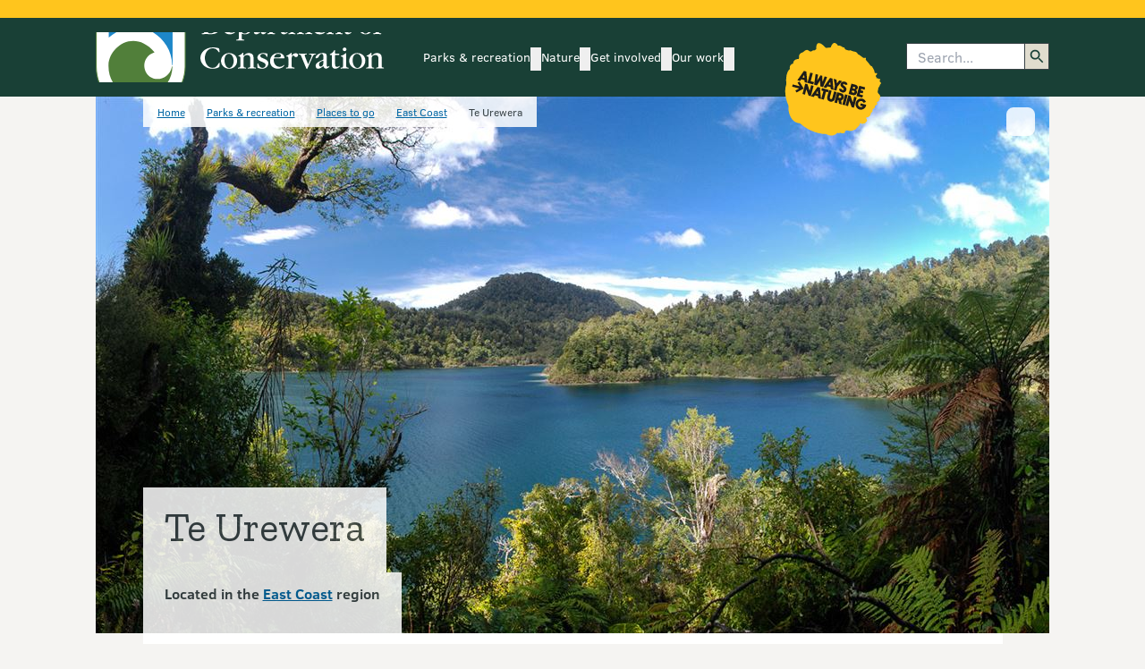

--- FILE ---
content_type: text/html; charset=utf-8
request_url: https://www.doc.govt.nz/parks-and-recreation/places-to-go/east-coast/places/te-urewera
body_size: 36190
content:


<!DOCTYPE html>


<html class="vue-hidden" lang="en-nz">

<head>
    <meta charset="utf-8">
    <meta http-equiv="X-UA-Compatible" content="IE=edge">

    <title>Te Urewera</title>

        <meta name="Title" content="Te Urewera">
        <meta name="Description" content="Remote, rugged, immense, Te Urewera is the home of the Tūhoe people and is famous for its lakes and forested beauty.">
        <meta name="ROBOTS" content="all">
        <!-- og: namespace is for Facebook and Twitter Open Graph API -->
        <meta property="og:url" content="https://www.doc.govt.nz/parks-and-recreation/places-to-go/east-coast/places/te-urewera/" />
        <meta property="og:title" content="Te Urewera" />
        <meta property="og:description" content="Remote, rugged, immense, Te Urewera is the home of the Tūhoe people and is famous for its lakes and forested beauty." />
        <meta property="og:image" content="https://www.doc.govt.nz/thumbs/hero/contentassets/993ef4c355634d129123f7e0f893af9a/te-urewera-hero.jpg" />
        <meta property="og:type" content="" />
        <!-- Idio meta tags - all pages -->
        <meta property="idio:_TypeShortName" content="PlaceProfilePage">
        <meta property="idio:Changed$$date" content="7/20/2006 9:56:52 AM" />
        <meta property="idio:IntroductionThumbnailSmall" content=https://www.doc.govt.nz/thumbs/large/link/309da7f313cb4c2fab496db162102258.jpg />

    <!-- Viewport -->
    <meta name="viewport" content="width=device-width, initial-scale=1, user-scalable=yes" />

    <!-- Idio meta tags -->
    
    
    <meta property="idio:Location" content="East Coast" />
    <meta property="idio:Activities" content="Bird and wildlife watching, Boating, Camping, Fishing, Walking and tramping" />



    <!-- Link tags -->
    <link rel="preconnect" href="https://fonts.gstatic.com/" crossorigin="" />
    <link rel="dns-prefetch" href="//fonts.gstatic.com/" />
    <link rel="preload" href="//fonts.googleapis.com/css?family=Zilla+Slab:300,400,500,500i,700&amp;subset=latin-ext&amp;display=swap" as="style" />
    <link rel="stylesheet" href="//fonts.googleapis.com/css?family=Zilla+Slab:300,400,500,500i,700&amp;subset=latin-ext&amp;display=swap" />
    <link rel="shortcut icon" type="image/x-icon" href="/images/favicon.ico" /> <!-- IE -->
    <link rel="icon" type="image/x-icon" href="/images/favicon.ico" /> <!-- Other browsers -->
    <link rel="preconnect" href="https://docnz.files.wordpress.com" crossorigin="" />
    <link rel="dns-prefetch" href="//docnz.files.wordpress.com" />
    <link rel="dns-prefetch" href="https://www.youtube.com" />
    <link rel="preconnect" href="https://services.arcgisonline.co.nz" crossorigin="" />
    <link rel="dns-prefetch" href="//services.arcgisonline.co.nz" />
    <link rel="dns-prefetch" href="//api.doc.govt.nz" />
    <link rel="preconnect" href="https://dl.episerver.net/" crossorigin="" />
    <link rel="dns-prefetch" href="//dl.episerver.net/" />
    <link rel="preconnect" href="https://www.facebook.com" crossorigin="" />
    <link rel="dns-prefetch" href="https://www.facebook.com" />
    <link rel="preconnect" href="https://www.googletagmanager.com" crossorigin="" />
    <link rel="dns-prefetch" href="https://www.googletagmanager.com" />
    <link rel="preconnect" href="https://ssl.google-analytics.com" crossorigin="" />
    <link rel="dns-prefetch" href="https://ssl.google-analytics.com" />
    <link rel="preconnect" href="https://www.google-analytics.com" crossorigin="" />
    <link rel="dns-prefetch" href="https://www.google-analytics.com" />
    <link rel="preconnect" href="https://www.google.co.nz" crossorigin="" />
    <link rel="dns-prefetch" href="https://www.google.co.nz/" />

    
    
    

    <!-- Preload Main CSS -->
    <link rel="preload" as="style" href="/static/doc-front-end/assets/css/main-bl_7uIbJ.css" />
              <link rel="stylesheet" type="text/css" href="/static/doc-front-end/assets/css/main-bl_7uIbJ.css" />


    <!-- Preload Main JS module -->
    <link rel="modulepreload" href="/static/doc-front-end/entry/js/main-BQbLIDg-.js" as="script"/>


    <!-- Prefetch rest of sites JS chunks (low priority) -->
    <link rel="prefetch" as="script" href="/static/doc-front-end/chunks/js/AbnActionCard.async-C3Thi0h6.js" />
<link rel="prefetch" as="script" href="/static/doc-front-end/chunks/js/AbnCmsSearch.async-DPFB7XXg.js" />
<link rel="prefetch" as="script" href="/static/doc-front-end/chunks/js/AbnCounterCard.async-CDxIRqXN.js" />
<link rel="prefetch" as="script" href="/static/doc-front-end/chunks/js/AbnMultiSelect.async-BhH9oGYZ.js" />
<link rel="prefetch" as="script" href="/static/doc-front-end/chunks/js/AbnMultiSelect.async-CLGP2CUX.js" />
<link rel="prefetch" as="script" href="/static/doc-front-end/chunks/js/AbnPageTileCarousel.async-Cr1o0c_1.js" />
<link rel="prefetch" as="script" href="/static/doc-front-end/chunks/js/AbnStandardProductCard.async-DnKgLFFa.js" />
<link rel="prefetch" as="script" href="/static/doc-front-end/chunks/js/chevron-right-zKcuZoWg.js" />
<link rel="prefetch" as="script" href="/static/doc-front-end/chunks/js/DocAccordion.async-DhUnWN1j.js" />
<link rel="prefetch" as="script" href="/static/doc-front-end/chunks/js/DocAlerts.async--5FGNspg.js" />
<link rel="prefetch" as="script" href="/static/doc-front-end/chunks/js/DocAuthenticationIndicator.async-CZxgcG-S.js" />
<link rel="prefetch" as="script" href="/static/doc-front-end/chunks/js/DocBadge.async-BmxBSAQL.js" />
<link rel="prefetch" as="script" href="/static/doc-front-end/chunks/js/DocBadge.async-UPKuxIKe.js" />
<link rel="prefetch" as="script" href="/static/doc-front-end/chunks/js/DocBanner.async-cwPnjtis.js" />
<link rel="prefetch" as="script" href="/static/doc-front-end/chunks/js/DocCallToAction.async-XStlXH8N.js" />
<link rel="prefetch" as="script" href="/static/doc-front-end/chunks/js/DocChildPageLinks.async-CSr7tLJW.js" />
<link rel="prefetch" as="script" href="/static/doc-front-end/chunks/js/DocCmsSearch.async-DOh7jvgC.js" />
<link rel="prefetch" as="script" href="/static/doc-front-end/chunks/js/DocConcessionaireFormBlock.async-DpvZhfWh.js" />
<link rel="prefetch" as="script" href="/static/doc-front-end/chunks/js/DocConcessionaireList.async-DTz5AjXG.js" />
<link rel="prefetch" as="script" href="/static/doc-front-end/chunks/js/DocCustomDataFilter.async-jT8_NIN1.js" />
<link rel="prefetch" as="script" href="/static/doc-front-end/chunks/js/DocFridgeMagnetGroup.async-D9msQlz-.js" />
<link rel="prefetch" as="script" href="/static/doc-front-end/chunks/js/DocGenericContactsPanel.async-GTeIawtV.js" />
<link rel="prefetch" as="script" href="/static/doc-front-end/chunks/js/DocGenericIframe.async-B61dNJKS.js" />
<link rel="prefetch" as="script" href="/static/doc-front-end/chunks/js/DocHamburgerNav.internal-D8PJKpHj.js" />
<link rel="prefetch" as="script" href="/static/doc-front-end/chunks/js/DocHamburgerNavItem.internal-BKS-gf9Y.js" />
<link rel="prefetch" as="script" href="/static/doc-front-end/chunks/js/DocHeaderResponsiveIconLink.async-ByDSVWds.js" />
<link rel="prefetch" as="script" href="/static/doc-front-end/chunks/js/DocHeaderResponsiveIconLink.async-CaQgbLV5.js" />
<link rel="prefetch" as="script" href="/static/doc-front-end/chunks/js/DocHotSpotMap.async-Ycsc_1F7.js" />
<link rel="prefetch" as="script" href="/static/doc-front-end/chunks/js/DocImageCaption.async-HICy3tWt.js" />
<link rel="prefetch" as="script" href="/static/doc-front-end/chunks/js/DocImageCarousel.async-CjXzRafV.js" />
<link rel="prefetch" as="script" href="/static/doc-front-end/chunks/js/DocLightBox.async-CHsGlGAs.js" />
<link rel="prefetch" as="script" href="/static/doc-front-end/chunks/js/DocLightBox.async-J_tvODiR.js" />
<link rel="prefetch" as="script" href="/static/doc-front-end/chunks/js/DocMap.async-BhdKyP1_.js" />
<link rel="prefetch" as="script" href="/static/doc-front-end/chunks/js/DocMap.async-CsKlOcAZ.js" />
<link rel="prefetch" as="script" href="/static/doc-front-end/chunks/js/DocMultiCategory.async-25DBdzjm.js" />
<link rel="prefetch" as="script" href="/static/doc-front-end/chunks/js/DocMultiSelect.async-BOmWB7bQ.js" />
<link rel="prefetch" as="script" href="/static/doc-front-end/chunks/js/DocMyFavourites.async-DyECyFp9.js" />
<link rel="prefetch" as="script" href="/static/doc-front-end/chunks/js/DocParksRecSearch.async-B-tz7OVJ.js" />
<link rel="prefetch" as="script" href="/static/doc-front-end/chunks/js/DocPopover.async-CH_TThD9.js" />
<link rel="prefetch" as="script" href="/static/doc-front-end/chunks/js/DocPopover.async-iI0Azv4m.js" />
<link rel="prefetch" as="script" href="/static/doc-front-end/chunks/js/DocPopoverNav.internal-D76VmPqR.js" />
<link rel="prefetch" as="script" href="/static/doc-front-end/chunks/js/DocPopoverNavItem.internal-NCMfAcqP.js" />
<link rel="prefetch" as="script" href="/static/doc-front-end/chunks/js/DocPopularLinks.async-BxVWhkgX.js" />
<link rel="prefetch" as="script" href="/static/doc-front-end/chunks/js/DocProductSet.async-pmvx3i8Z.js" />
<link rel="prefetch" as="script" href="/static/doc-front-end/chunks/js/DocRegionSelectorPanel.async-DY2nen3n.js" />
<link rel="prefetch" as="script" href="/static/doc-front-end/chunks/js/DocRelatedSection.async-Chvlv1qq.js" />
<link rel="prefetch" as="script" href="/static/doc-front-end/chunks/js/DocShowHide.async-BRCVnzvE.js" />
<link rel="prefetch" as="script" href="/static/doc-front-end/chunks/js/DocSingleCategory.async-DZ7n0WBg.js" />
<link rel="prefetch" as="script" href="/static/doc-front-end/chunks/js/DocSiteSearch.async-BYpNERCW.js" />
<link rel="prefetch" as="script" href="/static/doc-front-end/chunks/js/DocTabs.async-DiUVOwTu.js" />
<link rel="prefetch" as="script" href="/static/doc-front-end/chunks/js/DocThingsToDo.async-DeNp9She.js" />
<link rel="prefetch" as="script" href="/static/doc-front-end/chunks/js/DocVideoIframeContainer.async--EyCQjAm.js" />
<link rel="prefetch" as="script" href="/static/doc-front-end/chunks/js/useHoverToggle-CSwPfkfI.js" />
<link rel="prefetch" as="script" href="/static/doc-front-end/chunks/js/useIconCategoryMapper-WJp0HZgM.js" />
<link rel="prefetch" as="script" href="/static/doc-front-end/chunks/js/useUrlBuilder-CdL_zIFV.js" />


    <!-- Google Tag Manager -->

    <script>
        (function (w, d, s, l, i) {
            w[l] = w[l] || [];
            w[l].push({
                'gtm.start':
                    new Date().getTime(),
                event: 'gtm.js'
            });
            var f = d.getElementsByTagName(s)[0],

                j = d.createElement(s),
                dl = l != 'dataLayer' ? '&l=' + l : '';
            j.async = true;
            j.src =
                'https://www.googletagmanager.com/gtm.js?id=' + i + dl;
            f.parentNode.insertBefore(j, f);

        })(window, document, 'script', 'dataLayer', 'GTM-KGVHZH9');
    </script>
    <!-- End Google Tag Manager -->
    <!-- Monsido Script -->
    <script type="text/javascript">
        window._monsido = window._monsido || {
            token: "CE4t9v7suHiWHKN3JWuXlQ",
            statistics: {
                enabled: true,
                documentTracking: {
                    enabled: false,
                    documentCls: "monsido_download",
                    documentIgnoreCls: "monsido_ignore_download",
                    documentExt: ["pdf, xlsx, doc, docx, jpg, gif, mp3, mp4, mov, xls, txt"],
                },
            },
        };
    </script>
    <script type="text/javascript" async src="https://app-script.monsido.com/v2/monsido-script.js"></script>
    <!-- Monsido Script -->

    
<link rel='stylesheet' type='text/css' data-f-resource='EPiServerForms.css' href='/WebResource.axd?d=s-f6ie6T4Qaxga0Un_qm8yXdv9vsMOYEassOasxlssu3TwGE_9ypSJxs7rg7YsgWWb5RpCv85Nb4Lxk8ERgsJGJTDbk8Mar_KuyyRbieRcPE7ECDCnEihxRuZ6qnJTOwLXXTT0KG4ZJVzmRMEqNPMLu0DeCicrxS2DD7TA7QInc1&t=638313172100000000' />

<script type="text/javascript">
var epi = epi||{}; epi.EPiServer = epi.EPiServer||{}; epi.EPiServer.Forms = epi.EPiServer.Forms||{};
                    epi.EPiServer.Forms.InjectFormOwnJQuery = true;epi.EPiServer.Forms.OriginalJQuery = typeof jQuery !== 'undefined' ? jQuery : undefined;
</script>

</head>
<body class="Chrome Unknown">
    <!-- Google Tag Manager (noscript) -->
    <noscript>
        <iframe src="https://www.googletagmanager.com/ns.html?id=GTM-KGVHZH9" height="0" width="0" style="display:none;visibility:hidden"></iframe>
    </noscript>
    <!-- End Google Tag Manager (noscript) -->

    <div id="doc-app">

        










<noscript>
    <div id="#main-heading" class="flex justify-center flex-col items-center">
        <div><h1>Department of Conservation  <span lang="mi">Te Papa Atawhai</span></h1></div>
        <div><h2>Please enable JavaScript in your browser settings to view this site.</h2></div>
    </div>
</noscript>

<doc-skip-to-content id="#main-heading"></doc-skip-to-content>

<div class="doc-main-layout bg-tara-iti">

    



<header v-if="skeleton">
    <div class="min-h-2.5 w-full bg-doc-gold-500"></div>
    <div class="flex w-full bg-doc-green-500 standard-padding min-h-[132px] md:min-h-[88px]"></div>
</header>

<doc-header>
    <template #print-only>
        Department of Conservation | Te Papa Atawhai
        <br />
        https://www.doc.govt.nz/
    </template>

    <template #logo>
        <doc-main-logo id="doc-header-logo" type="white" />
    </template>

        <doc-header-nav-item id="parks-recreation">
        <template #main-nav-link>
            <doc-header-nav-item-main-link 
                heading="Parks &amp; recreation"
                link="/parks-and-recreation/"
                colour="ranginui"
                id="parks-recreation">
            </doc-header-nav-item-main-link>
        </template>

        <template #sub-nav-links>
                <doc-header-nav-item-sub-link 
                    heading="Places to go"
                    link="/parks-and-recreation/places-to-go/"
                    colour="ranginui"
                    id="places-to-go">
                </doc-header-nav-item-sub-link>
                <doc-header-nav-item-sub-link 
                    heading="Things to do"
                    link="/parks-and-recreation/things-to-do/"
                    colour="ranginui"
                    id="things-to-do">
                </doc-header-nav-item-sub-link>
                <doc-header-nav-item-sub-link 
                    heading="Places to stay"
                    link="/parks-and-recreation/places-to-stay/"
                    colour="ranginui"
                    id="places-to-stay">
                </doc-header-nav-item-sub-link>
                <doc-header-nav-item-sub-link 
                    heading="Know before you go"
                    link="/parks-and-recreation/know-before-you-go/"
                    colour="ranginui"
                    id="know-before-you-go">
                </doc-header-nav-item-sub-link>
                <doc-header-nav-item-sub-link 
                    heading="DOC maps: Discover the outdoors"
                    link="/map/index.html"
                    colour="ranginui"
                    id="doc-maps-discover-the-outdoors">
                </doc-header-nav-item-sub-link>
                <doc-header-nav-item-sub-link 
                    heading="My saved list"
                    link="/parks-and-recreation/my-saved-list/"
                    colour="ranginui"
                    id="my-saved-list">
                </doc-header-nav-item-sub-link>
                <doc-header-nav-item-sub-link 
                    heading="Log in to DOC bookings"
                    link="https://bookings.doc.govt.nz/web/"
                    colour="ranginui"
                    id="log-in-to-doc-bookings">
                </doc-header-nav-item-sub-link>
        </template>

			<template #additional-content>
				<doc-popular-links label="Parks &amp; recreation" :links="[{&quot;Heading&quot;:&quot;Walking &amp; tramping&quot;,&quot;Slug&quot;:&quot;walking-tramping&quot;,&quot;Link&quot;:&quot;/parks-and-recreation/things-to-do/walking-and-tramping/&quot;,&quot;SecondaryLinks&quot;:[]},{&quot;Heading&quot;:&quot;Stay at a campsite&quot;,&quot;Slug&quot;:&quot;stay-at-a-campsite&quot;,&quot;Link&quot;:&quot;/parks-and-recreation/places-to-stay/stay-at-a-campsite/&quot;,&quot;SecondaryLinks&quot;:[]},{&quot;Heading&quot;:&quot;Great Walks&quot;,&quot;Slug&quot;:&quot;great-walks&quot;,&quot;Link&quot;:&quot;/parks-and-recreation/things-to-do/walking-and-tramping/great-walks/&quot;,&quot;SecondaryLinks&quot;:[]},{&quot;Heading&quot;:&quot;Land Safety Code&quot;,&quot;Slug&quot;:&quot;land-safety-code&quot;,&quot;Link&quot;:&quot;/parks-and-recreation/know-before-you-go/land-safety-code/&quot;,&quot;SecondaryLinks&quot;:[]},{&quot;Heading&quot;:&quot;Hunting&quot;,&quot;Slug&quot;:&quot;hunting&quot;,&quot;Link&quot;:&quot;/parks-and-recreation/things-to-do/hunting/&quot;,&quot;SecondaryLinks&quot;:[]},{&quot;Heading&quot;:&quot;Dogs on conservation land&quot;,&quot;Slug&quot;:&quot;dogs-on-conservation-land&quot;,&quot;Link&quot;:&quot;/parks-and-recreation/know-before-you-go/dog-access/&quot;,&quot;SecondaryLinks&quot;:[]},{&quot;Heading&quot;:&quot;Visitor centres&quot;,&quot;Slug&quot;:&quot;visitor-centres&quot;,&quot;Link&quot;:&quot;/footer-links/contact-us/visitor-centres/&quot;,&quot;SecondaryLinks&quot;:[]},{&quot;Heading&quot;:&quot;Stay in a hut&quot;,&quot;Slug&quot;:&quot;stay-in-a-hut&quot;,&quot;Link&quot;:&quot;/parks-and-recreation/places-to-stay/stay-in-a-hut/&quot;,&quot;SecondaryLinks&quot;:[]}]" />
			</template>
    </doc-header-nav-item>
    <doc-header-nav-item id="nature">
        <template #main-nav-link>
            <doc-header-nav-item-main-link 
                heading="Nature"
                link="/nature/"
                colour="paptuanuku"
                id="nature">
            </doc-header-nav-item-main-link>
        </template>

        <template #sub-nav-links>
                <doc-header-nav-item-sub-link 
                    heading="Native animals"
                    link="/nature/native-animals/"
                    colour="paptuanuku"
                    id="native-animals">
                </doc-header-nav-item-sub-link>
                <doc-header-nav-item-sub-link 
                    heading="Native plants"
                    link="/nature/native-plants/"
                    colour="paptuanuku"
                    id="native-plants">
                </doc-header-nav-item-sub-link>
                <doc-header-nav-item-sub-link 
                    heading="Pests &amp; threats"
                    link="/nature/pests-and-threats/"
                    colour="paptuanuku"
                    id="pests-threats">
                </doc-header-nav-item-sub-link>
                <doc-header-nav-item-sub-link 
                    heading="Habitats"
                    link="/nature/habitats/"
                    colour="paptuanuku"
                    id="habitats">
                </doc-header-nav-item-sub-link>
                <doc-header-nav-item-sub-link 
                    heading="Biodiversity"
                    link="/nature/biodiversity/"
                    colour="paptuanuku"
                    id="biodiversity">
                </doc-header-nav-item-sub-link>
                <doc-header-nav-item-sub-link 
                    heading="Conservation status"
                    link="/nature/conservation-status/"
                    colour="paptuanuku"
                    id="conservation-status">
                </doc-header-nav-item-sub-link>
                <doc-header-nav-item-sub-link 
                    heading="Identify a species"
                    link="/nature/identify-a-species/"
                    colour="paptuanuku"
                    id="identify-a-species">
                </doc-header-nav-item-sub-link>
        </template>

			<template #additional-content>
				<doc-popular-links label="Nature" :links="[{&quot;Heading&quot;:&quot;Birds A - Z&quot;,&quot;Slug&quot;:&quot;birds-a-z&quot;,&quot;Link&quot;:&quot;/nature/native-animals/birds/birds-a-z/&quot;,&quot;SecondaryLinks&quot;:[]},{&quot;Heading&quot;:&quot;Kiwi&quot;,&quot;Slug&quot;:&quot;kiwi&quot;,&quot;Link&quot;:&quot;/nature/native-animals/birds/birds-a-z/kiwi/&quot;,&quot;SecondaryLinks&quot;:[]},{&quot;Heading&quot;:&quot;Predator Free 2050&quot;,&quot;Slug&quot;:&quot;predator-free-2050&quot;,&quot;Link&quot;:&quot;/nature/pests-and-threats/predator-free-2050/&quot;,&quot;SecondaryLinks&quot;:[]},{&quot;Heading&quot;:&quot;1080 biodegradable bait pellets&quot;,&quot;Slug&quot;:&quot;1080-biodegradable-bait-pellets&quot;,&quot;Link&quot;:&quot;/nature/pests-and-threats/methods-of-control/1080/&quot;,&quot;SecondaryLinks&quot;:[]},{&quot;Heading&quot;:&quot;Kauri dieback disease&quot;,&quot;Slug&quot;:&quot;kauri-dieback-disease&quot;,&quot;Link&quot;:&quot;/nature/pests-and-threats/diseases/kauri-disease/&quot;,&quot;SecondaryLinks&quot;:[]}]" />
			</template>
    </doc-header-nav-item>
    <doc-header-nav-item id="get-involved">
        <template #main-nav-link>
            <doc-header-nav-item-main-link 
                heading="Get involved"
                link="/get-involved/"
                colour="atawhenua"
                id="get-involved">
            </doc-header-nav-item-main-link>
        </template>

        <template #sub-nav-links>
                <doc-header-nav-item-sub-link 
                    heading="Volunteer"
                    link="/get-involved/volunteer/"
                    colour="atawhenua"
                    id="volunteer">
                </doc-header-nav-item-sub-link>
                <doc-header-nav-item-sub-link 
                    heading="Have your say"
                    link="/get-involved/have-your-say/"
                    colour="atawhenua"
                    id="have-your-say">
                </doc-header-nav-item-sub-link>
                <doc-header-nav-item-sub-link 
                    heading="Donate to nature"
                    link="/get-involved/donate-to-nature/"
                    colour="atawhenua"
                    id="donate-to-nature">
                </doc-header-nav-item-sub-link>
                <doc-header-nav-item-sub-link 
                    heading="Permissions"
                    link="/get-involved/apply-for-permits/"
                    colour="atawhenua"
                    id="permissions">
                </doc-header-nav-item-sub-link>
                <doc-header-nav-item-sub-link 
                    heading="Conservation activities"
                    link="/get-involved/conservation-activities/"
                    colour="atawhenua"
                    id="conservation-activities">
                </doc-header-nav-item-sub-link>
                <doc-header-nav-item-sub-link 
                    heading="Teaching resources for learning in nature"
                    link="/get-involved/conservation-education/"
                    colour="atawhenua"
                    id="teaching-resources-for-learning-in-nature">
                </doc-header-nav-item-sub-link>
                <doc-header-nav-item-sub-link 
                    heading="Training"
                    link="/get-involved/training/"
                    colour="atawhenua"
                    id="training">
                </doc-header-nav-item-sub-link>
                <doc-header-nav-item-sub-link 
                    heading="Funding"
                    link="/get-involved/funding/"
                    colour="atawhenua"
                    id="funding">
                </doc-header-nav-item-sub-link>
        </template>

			<template #additional-content>
				<doc-popular-links label="Get involved" :links="[{&quot;Heading&quot;:&quot;Conservation activities&quot;,&quot;Slug&quot;:&quot;conservation-activities&quot;,&quot;Link&quot;:&quot;/get-involved/conservation-activities/&quot;,&quot;SecondaryLinks&quot;:[]},{&quot;Heading&quot;:&quot;Online courses&quot;,&quot;Slug&quot;:&quot;online-courses&quot;,&quot;Link&quot;:&quot;/get-involved/training/online-courses/&quot;,&quot;SecondaryLinks&quot;:[]},{&quot;Heading&quot;:&quot;Have your say&quot;,&quot;Slug&quot;:&quot;have-your-say&quot;,&quot;Link&quot;:&quot;/get-involved/have-your-say/&quot;,&quot;SecondaryLinks&quot;:[]},{&quot;Heading&quot;:&quot;Volunteer&quot;,&quot;Slug&quot;:&quot;volunteer&quot;,&quot;Link&quot;:&quot;/get-involved/volunteer/&quot;,&quot;SecondaryLinks&quot;:[]},{&quot;Heading&quot;:&quot;Drone use on conservation land&quot;,&quot;Slug&quot;:&quot;drone-use-on-conservation-land&quot;,&quot;Link&quot;:&quot;/get-involved/apply-for-permits/all-permissions/drone-use-on-conservation-land/&quot;,&quot;SecondaryLinks&quot;:[]}]" />
			</template>
    </doc-header-nav-item>
    <doc-header-nav-item id="our-work">
        <template #main-nav-link>
            <doc-header-nav-item-main-link 
                heading="Our work"
                link="/our-work/"
                colour="weta"
                id="our-work">
            </doc-header-nav-item-main-link>
        </template>

        <template #sub-nav-links>
                <doc-header-nav-item-sub-link 
                    heading="Heritage"
                    link="/our-work/heritage/"
                    colour="weta"
                    id="heritage">
                </doc-header-nav-item-sub-link>
                <doc-header-nav-item-sub-link 
                    heading="Jobs for Nature – Mahi mō te Taiao"
                    link="/our-work/jobs-for-nature--mahi-mo-te-taiao/"
                    colour="weta"
                    id="jobs-for-nature-mahi-m-te-taiao">
                </doc-header-nav-item-sub-link>
                <doc-header-nav-item-sub-link 
                    heading="Managing threats to nature"
                    link="/our-work/managing-threats/"
                    colour="weta"
                    id="managing-threats-to-nature">
                </doc-header-nav-item-sub-link>
                <doc-header-nav-item-sub-link 
                    heading="Maps and data"
                    link="/our-work/maps-and-data/"
                    colour="weta"
                    id="maps-and-data">
                </doc-header-nav-item-sub-link>
                <doc-header-nav-item-sub-link 
                    heading="Marine reserves for the southeast of the South Island"
                    link="/our-work/marine-reserves-for-the-southeast-of-the-south-island/"
                    colour="weta"
                    id="marine-reserves-for-the-southeast-of-the-south-island">
                </doc-header-nav-item-sub-link>
                <doc-header-nav-item-sub-link 
                    heading="Monitoring"
                    link="/our-work/monitoring/"
                    colour="weta"
                    id="monitoring">
                </doc-header-nav-item-sub-link>
                <doc-header-nav-item-sub-link 
                    heading="Places with projects"
                    link="/our-work/restoring-places/"
                    colour="weta"
                    id="places-with-projects">
                </doc-header-nav-item-sub-link>
                <doc-header-nav-item-sub-link 
                    heading="Research and development"
                    link="/our-work/research-and-development/"
                    colour="weta"
                    id="research-and-development">
                </doc-header-nav-item-sub-link>
                <doc-header-nav-item-sub-link 
                    heading="Species programmes"
                    link="/our-work/protecting-species/"
                    colour="weta"
                    id="species-programmes">
                </doc-header-nav-item-sub-link>
                <doc-header-nav-item-sub-link 
                    heading="Sustainable visitor management for Tongariro"
                    link="/our-work/sustainable-visitor-management-for-tongariro/"
                    colour="weta"
                    id="sustainable-visitor-management-for-tongariro">
                </doc-header-nav-item-sub-link>
        </template>

			<template #additional-content>
				<doc-popular-links label="Our work" :links="[{&quot;Heading&quot;:&quot;National Predator Control Programme&quot;,&quot;Slug&quot;:&quot;national-predator-control-programme&quot;,&quot;Link&quot;:&quot;/our-work/national-predator-control-programme/&quot;,&quot;SecondaryLinks&quot;:[]},{&quot;Heading&quot;:&quot;Kākāpō Recovery&quot;,&quot;Slug&quot;:&quot;k-k-p-recovery&quot;,&quot;Link&quot;:&quot;/our-work/kakapo-recovery/&quot;,&quot;SecondaryLinks&quot;:[]},{&quot;Heading&quot;:&quot;Māori sites&quot;,&quot;Slug&quot;:&quot;m-ori-sites&quot;,&quot;Link&quot;:&quot;/our-work/heritage/heritage-topics/maori-sites/&quot;,&quot;SecondaryLinks&quot;:[]},{&quot;Heading&quot;:&quot;Icon heritage sites&quot;,&quot;Slug&quot;:&quot;icon-heritage-sites&quot;,&quot;Link&quot;:&quot;/our-work/heritage/icon-heritage-sites/&quot;,&quot;SecondaryLinks&quot;:[]},{&quot;Heading&quot;:&quot;Takahē Recovery Programme&quot;,&quot;Slug&quot;:&quot;takah-recovery-programme&quot;,&quot;Link&quot;:&quot;/our-work/takahe-recovery-programme/&quot;,&quot;SecondaryLinks&quot;:[]},{&quot;Heading&quot;:&quot;Lead the way&quot;,&quot;Slug&quot;:&quot;lead-the-way&quot;,&quot;Link&quot;:&quot;/our-work/lead-the-way/&quot;,&quot;SecondaryLinks&quot;:[]},{&quot;Heading&quot;:&quot;Bird banding&quot;,&quot;Slug&quot;:&quot;bird-banding&quot;,&quot;Link&quot;:&quot;/our-work/bird-banding/&quot;,&quot;SecondaryLinks&quot;:[]}]" />
			</template>
    </doc-header-nav-item>


    <template #additional-nav-items>
        <doc-authentication-indicator login-link="/footer-links/online-service-accounts/?returnUrl=https%3a%2f%2fwww.doc.govt.nz%2fparks-and-recreation%2fplaces-to-go%2feast-coast%2fplaces%2fte-urewera"
                                      :wishlist-links="[{&quot;LinkResolver&quot;:{&quot;Accessor&quot;:{&quot;Method&quot;:{&quot;Name&quot;:&quot;GetInstance&quot;,&quot;AssemblyName&quot;:&quot;EPiServer.Framework, Version=11.21.2.0, Culture=neutral, PublicKeyToken=8fe83dea738b45b7&quot;,&quot;ClassName&quot;:&quot;EPiServer.ServiceLocation.ServiceLocatorImplBase&quot;,&quot;Signature&quot;:&quot;EPiServer.Web.Routing.IUrlResolver GetInstance[IUrlResolver]()&quot;,&quot;Signature2&quot;:&quot;EPiServer.Web.Routing.IUrlResolver GetInstance[[EPiServer.Web.Routing.IUrlResolver, EPiServer, Version=11.21.2.0, Culture=neutral, PublicKeyToken=8fe83dea738b45b7]]()&quot;,&quot;MemberType&quot;:8,&quot;GenericArguments&quot;:[&quot;EPiServer.Web.Routing.IUrlResolver, EPiServer, Version=11.21.2.0, Culture=neutral, PublicKeyToken=8fe83dea738b45b7&quot;]},&quot;Target&quot;:{}},&quot;Service&quot;:{}},&quot;Attributes&quot;:{&quot;href&quot;:&quot;/parks-and-recreation/my-saved-list/&quot;},&quot;Text&quot;:&quot;My favourites&quot;,&quot;Href&quot;:&quot;/parks-and-recreation/my-saved-list/&quot;,&quot;Target&quot;:null,&quot;Title&quot;:null,&quot;ReferencedPermanentLinkIds&quot;:[]},{&quot;LinkResolver&quot;:{&quot;Accessor&quot;:{&quot;Method&quot;:{&quot;Name&quot;:&quot;GetInstance&quot;,&quot;AssemblyName&quot;:&quot;EPiServer.Framework, Version=11.21.2.0, Culture=neutral, PublicKeyToken=8fe83dea738b45b7&quot;,&quot;ClassName&quot;:&quot;EPiServer.ServiceLocation.ServiceLocatorImplBase&quot;,&quot;Signature&quot;:&quot;EPiServer.Web.Routing.IUrlResolver GetInstance[IUrlResolver]()&quot;,&quot;Signature2&quot;:&quot;EPiServer.Web.Routing.IUrlResolver GetInstance[[EPiServer.Web.Routing.IUrlResolver, EPiServer, Version=11.21.2.0, Culture=neutral, PublicKeyToken=8fe83dea738b45b7]]()&quot;,&quot;MemberType&quot;:8,&quot;GenericArguments&quot;:[&quot;EPiServer.Web.Routing.IUrlResolver, EPiServer, Version=11.21.2.0, Culture=neutral, PublicKeyToken=8fe83dea738b45b7&quot;]},&quot;Target&quot;:{}},&quot;Service&quot;:{}},&quot;Attributes&quot;:{&quot;href&quot;:&quot;/account/signout?returnUrl=https%3a%2f%2fwww.doc.govt.nz%2fparks-and-recreation%2fplaces-to-go%2feast-coast%2fplaces%2fte-urewera&quot;},&quot;Text&quot;:&quot;Sign out&quot;,&quot;Href&quot;:&quot;/account/signout?returnUrl=https%3a%2f%2fwww.doc.govt.nz%2fparks-and-recreation%2fplaces-to-go%2feast-coast%2fplaces%2fte-urewera&quot;,&quot;Target&quot;:null,&quot;Title&quot;:null,&quot;ReferencedPermanentLinkIds&quot;:[]}]">
        </doc-authentication-indicator>
    </template>

        <template #cta>
            <doc-link link="https://www.doc.govt.nz/always-be-naturing" class="block">
                <doc-image src="/globalassets/graphics/abn-logos/shape_e-logo-107-px---15-degrees---for-testing-only.svg"
                           width="0"
                           height="0"
                           alt="Always Be Naturing" />
            </doc-link>
        </template>

    <template #search>
        <doc-site-search id="global-search-from-header"
                         :has-button="false"
                         place-holder="Search..."
                         query-url="search-results/?query="
                         auto-complete-url="search/autocomplete"
                         class="justify-center h-5 md:h-4 md:min-w-[160px]" />
    </template>
</doc-header>


    <div class="doc-main-layout__breadcrumb">
        <div class="doc-main-layout__breadcrumb__content">
    <div id="breadcrumbnav" class="breadcrumb">
        <nav aria-label="Breadcrumb">
                <doc-breadcrumb :breadcrumb-links="[{&quot;Heading&quot;:&quot;Home&quot;,&quot;Link&quot;:&quot;/&quot;,&quot;CssClasses&quot;:&quot;home&quot;},{&quot;Heading&quot;:&quot;Parks &amp; recreation&quot;,&quot;Link&quot;:&quot;/parks-and-recreation/&quot;,&quot;CssClasses&quot;:null},{&quot;Heading&quot;:&quot;Places to go&quot;,&quot;Link&quot;:&quot;/parks-and-recreation/places-to-go/&quot;,&quot;CssClasses&quot;:null},{&quot;Heading&quot;:&quot;East Coast&quot;,&quot;Link&quot;:&quot;/parks-and-recreation/places-to-go/east-coast/&quot;,&quot;CssClasses&quot;:null},{&quot;Heading&quot;:&quot;Te Urewera&quot;,&quot;Link&quot;:null,&quot;CssClasses&quot;:&quot;current&quot;}]" />
        </nav>
    </div>
        </div>
    </div>

    <section class="doc-main-layout__hero">
        


<div class="hero group has-image">
    <div class="hero__top">
        

            <div class="hero__top-caption">
                        <doc-image-caption caption="Lake Waikaremoana">
            <div class="hide-content">
                <span><b>Image: </b></span>
                        <a href="https://www.flickr.com/photos/ks_marks/">Stefan Marks</a>

 | <a href="https://creativecommons.org/licenses/by-nc-nd/2.0/">Creative Commons</a>
            </div>
        </doc-image-caption>

            </div>
    </div>

    <div class="hero__image-container">
            <picture>
                <source
                    srcset="/thumbs/hero/contentassets/993ef4c355634d129123f7e0f893af9a/te-urewera-hero.jpg"
                    media="(min-width: 768px)"/>

                    <source
                        srcset="/thumbs/heromini/contentassets/993ef4c355634d129123f7e0f893af9a/te-urewera-hero.jpg"
                        media="(max-width: 480px)"/>

                <img
                    class="hero__image"
                    alt="Lake Waikaremoana. "
                    loading="eager"
                    fetchpriority="high"
                    src="/thumbs/hero/contentassets/993ef4c355634d129123f7e0f893af9a/te-urewera-hero.jpg"/>
            </picture>
      
        <div class="hero__bottom-left">
            <div class="hero__bottom-left-container">
                <div class="hero__bottom-left-slot">
                    <doc-page-title id="main-heading">Te Urewera</doc-page-title>
                    

                        <doc-content-box type="title" accent="bold">
                            <p>
                                Located in  the <a class="where-region" href="/parks-and-recreation/places-to-go/east-coast">East Coast</a> region
                            </p>
                        </doc-content-box>
                </div>
            </div>
        </div>
    </div>
</div>
    </section>

    <main class="doc-main-layout__main">
        <div class="doc-main-layout__main__container">
            <div style="display: contents">



        <doc-alerts type="summary" guid="9ee69c5d-96bc-41fc-81a9-52f66f3bb3f4" sticky-header=true :use-accordion=true alert-title="Alerts for Te Urewera" />

            </div>

            <div class="doc-main-layout__main__container-content">




<div class="doc-standard-overview group has-wishlist">

    <div class="doc-standard-overview__intro reverse">
            <div class="doc-standard-overview__intro-wishlist">
                <doc-save-to-list link="/parks-and-recreation/my-saved-list/"
                                  :icon="true"
                                  page-id="196">
                </doc-save-to-list>
            </div>

        <div class="doc-standard-overview__intro-text">
            <doc-introduction-text>
                Remote, rugged, immense, Te Urewera is the home of the Tūhoe people and is famous for its lakes and forested beauty.
            </doc-introduction-text>
        </div>
    </div>

        <doc-body-text>
            <div class="block textblock col-lg-12 col-md-12 col-sm-12 col-xs-12"><p>Te Urewera is recognised in New Zealand law as a living person. Te Urewera is spoken for and governed by a board. Care for Te Urewera, including the tracks and facilities, is carried out by Te Uru Taumatua &ndash; Ngāi Tūhoe&rsquo;s operational entity.</p></div><div class="block textblock col-lg-12 col-md-12 col-sm-12 col-xs-12"><p>Te Uru Taumatua are working to develop a new kind of visitor experience &ndash; one that is rich with culture, appreciation of Papatūānuku, and care for nature and people. Manuhiri (visitors) are welcome in Te Urewera and are encouraged to experience this unique and special place.</p>
<p>Te Uru Taumatua are making changes to visitor infrastructure and <a href="/parks-and-recreation/places-to-go/east-coast/places/te-urewera/te-urewera-hut-removals/">huts are being removed</a>.</p></div>
        </doc-body-text>
        <div class="doc-standard-overview__container">
        <div class="doc-standard-overview__column" style="width: 100%">


        </div>

    </div>

</div>




                









<div class="tdd-doc-cta_1">
    
</div>

<doc-content-box type="main-content">
    <div id="activitypanel" class="clearfix scrolldepth" data-scrolldepth-action="Things to do" data-scrolldepth-hit="false">
        <doc-things-to-do data="[{&quot;recreationType&quot;:2,&quot;tabName&quot;:&quot;Walking and tramping&quot;,&quot;tabId&quot;:&quot;50578&quot;,&quot;search&quot;:{&quot;searchBlockId&quot;:165894,&quot;fields&quot;:[{&quot;selectableValues&quot;:[{&quot;epiFindPropertyName&quot;:&quot;Duration.List&quot;,&quot;display&quot;:&quot;Under 1 hour&quot;,&quot;value&quot;:&quot;Under 1 hour&quot;,&quot;id&quot;:1501000,&quot;isSelected&quot;:false,&quot;sortOrder&quot;:100,&quot;fieldId&quot;:1696808602},{&quot;epiFindPropertyName&quot;:&quot;Duration.List&quot;,&quot;display&quot;:&quot;1-4 hours&quot;,&quot;value&quot;:&quot;1-4 hours&quot;,&quot;id&quot;:1502000,&quot;isSelected&quot;:false,&quot;sortOrder&quot;:200,&quot;fieldId&quot;:1696808602},{&quot;epiFindPropertyName&quot;:&quot;Duration.List&quot;,&quot;display&quot;:&quot;Over 4 hours&quot;,&quot;value&quot;:&quot;Over 4 hours&quot;,&quot;id&quot;:1503000,&quot;isSelected&quot;:false,&quot;sortOrder&quot;:300,&quot;fieldId&quot;:1696808602},{&quot;epiFindPropertyName&quot;:&quot;Duration.List&quot;,&quot;display&quot;:&quot;Overnight&quot;,&quot;value&quot;:&quot;Overnight&quot;,&quot;id&quot;:1504000,&quot;isSelected&quot;:false,&quot;sortOrder&quot;:400,&quot;fieldId&quot;:1696808602},{&quot;epiFindPropertyName&quot;:&quot;Duration.List&quot;,&quot;display&quot;:&quot;Multi-night&quot;,&quot;value&quot;:&quot;Multi-night&quot;,&quot;id&quot;:1505000,&quot;isSelected&quot;:false,&quot;sortOrder&quot;:500,&quot;fieldId&quot;:1696808602}],&quot;fieldName&quot;:&quot;Duration&quot;,&quot;isCheckbox&quot;:false,&quot;linkUrl&quot;:&quot;&quot;,&quot;linkText&quot;:&quot;&quot;},{&quot;selectableValues&quot;:[{&quot;epiFindPropertyName&quot;:&quot;Difficulty.List&quot;,&quot;display&quot;:&quot;Easiest&quot;,&quot;value&quot;:&quot;Easiest&quot;,&quot;id&quot;:1601000,&quot;isSelected&quot;:false,&quot;sortOrder&quot;:100,&quot;fieldId&quot;:619807820},{&quot;epiFindPropertyName&quot;:&quot;Difficulty.List&quot;,&quot;display&quot;:&quot;Easy&quot;,&quot;value&quot;:&quot;Easy&quot;,&quot;id&quot;:1602000,&quot;isSelected&quot;:false,&quot;sortOrder&quot;:200,&quot;fieldId&quot;:619807820},{&quot;epiFindPropertyName&quot;:&quot;Difficulty.List&quot;,&quot;display&quot;:&quot;Intermediate&quot;,&quot;value&quot;:&quot;Intermediate&quot;,&quot;id&quot;:1603000,&quot;isSelected&quot;:false,&quot;sortOrder&quot;:300,&quot;fieldId&quot;:619807820},{&quot;epiFindPropertyName&quot;:&quot;Difficulty.List&quot;,&quot;display&quot;:&quot;Advanced&quot;,&quot;value&quot;:&quot;Advanced&quot;,&quot;id&quot;:1604000,&quot;isSelected&quot;:false,&quot;sortOrder&quot;:400,&quot;fieldId&quot;:619807820},{&quot;epiFindPropertyName&quot;:&quot;Difficulty.List&quot;,&quot;display&quot;:&quot;Expert&quot;,&quot;value&quot;:&quot;Expert&quot;,&quot;id&quot;:1605000,&quot;isSelected&quot;:false,&quot;sortOrder&quot;:500,&quot;fieldId&quot;:619807820}],&quot;fieldName&quot;:&quot;Difficulty&quot;,&quot;isCheckbox&quot;:false,&quot;linkUrl&quot;:&quot;/parks-and-recreation/things-to-do/walking-and-tramping/track-categories/&quot;,&quot;linkText&quot;:&quot;About track difficulties&quot;},{&quot;selectableValues&quot;:[{&quot;epiFindPropertyName&quot;:&quot;DogAccess&quot;,&quot;display&quot;:&quot;Dogs allowed&quot;,&quot;value&quot;:&quot;true&quot;,&quot;id&quot;:0,&quot;isSelected&quot;:false,&quot;sortOrder&quot;:0,&quot;fieldId&quot;:1153495591},{&quot;epiFindPropertyName&quot;:&quot;EasyAccess$$bool&quot;,&quot;display&quot;:&quot;Wheelchairs and buggies&quot;,&quot;value&quot;:&quot;true&quot;,&quot;id&quot;:0,&quot;isSelected&quot;:false,&quot;sortOrder&quot;:0,&quot;fieldId&quot;:1153495591}],&quot;fieldName&quot;:&quot;Options&quot;,&quot;isCheckbox&quot;:true,&quot;linkUrl&quot;:&quot;&quot;,&quot;linkText&quot;:&quot;&quot;}],&quot;header&quot;:&quot;Walking and tramping&quot;,&quot;resultsHeader&quot;:&quot;walking and tramping tracks&quot;,&quot;initialSearchResults&quot;:{&quot;sections&quot;:[{&quot;name&quot;:&quot;&quot;,&quot;foundPages&quot;:[{&quot;imageUrl&quot;:&quot;/thumbs/gallery/link/ba1df5ed3397478e8a18df46dd72b2a8.jpg&quot;,&quot;imageAltText&quot;:null,&quot;url&quot;:&quot;/parks-and-recreation/places-to-go/east-coast/places/te-urewera/things-to-do/tracks/lake-kaitawa-fairy-springs-track/&quot;,&quot;heading&quot;:&quot;Lake Kaitawa Fairy Springs Track&quot;,&quot;shortDescription&quot;:&quot;This one hour walk will lead you around Lake Kaitawa, a small lake to the south of Lake Waikaremoana. Along the way take the track to Green Lake and Fairy Springs. &quot;,&quot;alerts&quot;:[{&quot;summary&quot;:&quot;Te Urewera alerts&quot;,&quot;description&quot;:&quot;&lt;p&gt;&lt;a href=\&quot;http://www.ngaituhoe.iwi.nz/alerts-and-important-information\&quot;&gt;Check Ngāi Tūhoe website&lt;/a&gt; for alerts before your trip. Alerts will be not typically be posted on this website.&amp;nbsp;&lt;/p&gt;\n&lt;p&gt;Visitors can also phone Ngāi Tūhoe on &lt;span class=\&quot;PhoneNumberClickableOnMobile\&quot;&gt;+64 6 837 3803&lt;/span&gt; or email &lt;a href=\&quot;mailto:teureweravc@ngaituhoe.iwi.nz\&quot;&gt;teureweravc@ngaituhoe.iwi.nz&lt;/a&gt; for information.&amp;nbsp;&lt;/p&gt;\n&lt;h4&gt;Road closures on SH38 December 2025 to February 2026&lt;/h4&gt;\n&lt;p&gt;State Highway 38 between Lake Waikaremoana Holiday Park and Tuai will be closed (overnight) for road repairs from 8 pm to 6 am Sunday to Friday (open Saturday nights) on these dates:&lt;/p&gt;\n&lt;ul&gt;\n&lt;li&gt;1-17 December 2025&lt;/li&gt;\n&lt;li&gt;5 January-28 February 2026&lt;/li&gt;\n&lt;/ul&gt;\n&lt;p&gt;During the closures there will be no viable detours, so please plan ahead.&lt;/p&gt;\n&lt;p&gt;For further details visit &lt;a href=\&quot;https://www.ngaituhoe.iwi.nz/alerts-and-important-information\&quot;&gt;Alerts and Important Information: Tuhoe&lt;/a&gt;&lt;/p&gt;&quot;,&quot;subText&quot;:&quot;First published on 17 October 2022. Last reviewed on 28 January 2026.&quot;,&quot;sortDate&quot;:&quot;2026-01-28T09:36:56+13:00&quot;,&quot;displayDate&quot;:&quot;28 January 2026&quot;,&quot;associatedBookingIDs&quot;:&quot;0,9900000735,9900000878&quot;}],&quot;locatedIn&quot;:[&quot;Lake Waikaremoana area&quot;,&quot;Te Urewera&quot;],&quot;columns&quot;:[{&quot;heading&quot;:&quot;Duration&quot;,&quot;values&quot;:[&quot;1 hr&quot;]},{&quot;heading&quot;:&quot;Difficulty&quot;,&quot;values&quot;:[&quot;Advanced&quot;]}],&quot;isPopular&quot;:false},{&quot;imageUrl&quot;:&quot;/thumbs/gallery/link/e079fd30162a417082cd3feee1327d60.aspx&quot;,&quot;imageAltText&quot;:null,&quot;url&quot;:&quot;/parks-and-recreation/places-to-go/east-coast/places/te-urewera/things-to-do/tracks/lake-waikareiti-walk/&quot;,&quot;heading&quot;:&quot;Lake Waikareiti Walk&quot;,&quot;shortDescription&quot;:&quot;The Lake Waikareiti Walk will take you two hours to complete a return trip. Along the way you may hear the screech of the kākā  and the chatty ki-ki-ki of the yellow-crowned parakeet (kākāriki).&quot;,&quot;alerts&quot;:[{&quot;summary&quot;:&quot;Te Urewera alerts&quot;,&quot;description&quot;:&quot;&lt;p&gt;&lt;a href=\&quot;http://www.ngaituhoe.iwi.nz/alerts-and-important-information\&quot;&gt;Check Ngāi Tūhoe website&lt;/a&gt; for alerts before your trip. Alerts will be not typically be posted on this website.&amp;nbsp;&lt;/p&gt;\n&lt;p&gt;Visitors can also phone Ngāi Tūhoe on &lt;span class=\&quot;PhoneNumberClickableOnMobile\&quot;&gt;+64 6 837 3803&lt;/span&gt; or email &lt;a href=\&quot;mailto:teureweravc@ngaituhoe.iwi.nz\&quot;&gt;teureweravc@ngaituhoe.iwi.nz&lt;/a&gt; for information.&amp;nbsp;&lt;/p&gt;\n&lt;h4&gt;Road closures on SH38 December 2025 to February 2026&lt;/h4&gt;\n&lt;p&gt;State Highway 38 between Lake Waikaremoana Holiday Park and Tuai will be closed (overnight) for road repairs from 8 pm to 6 am Sunday to Friday (open Saturday nights) on these dates:&lt;/p&gt;\n&lt;ul&gt;\n&lt;li&gt;1-17 December 2025&lt;/li&gt;\n&lt;li&gt;5 January-28 February 2026&lt;/li&gt;\n&lt;/ul&gt;\n&lt;p&gt;During the closures there will be no viable detours, so please plan ahead.&lt;/p&gt;\n&lt;p&gt;For further details visit &lt;a href=\&quot;https://www.ngaituhoe.iwi.nz/alerts-and-important-information\&quot;&gt;Alerts and Important Information: Tuhoe&lt;/a&gt;&lt;/p&gt;&quot;,&quot;subText&quot;:&quot;First published on 17 October 2022. Last reviewed on 28 January 2026.&quot;,&quot;sortDate&quot;:&quot;2026-01-28T09:36:56+13:00&quot;,&quot;displayDate&quot;:&quot;28 January 2026&quot;,&quot;associatedBookingIDs&quot;:&quot;0,9900000735,9900000878&quot;}],&quot;locatedIn&quot;:[&quot;Lake Waikaremoana area&quot;,&quot;Te Urewera&quot;],&quot;columns&quot;:[{&quot;heading&quot;:&quot;Duration&quot;,&quot;values&quot;:[&quot;2 hr&quot;]},{&quot;heading&quot;:&quot;Difficulty&quot;,&quot;values&quot;:[&quot;Easy&quot;]}],&quot;isPopular&quot;:false},{&quot;imageUrl&quot;:&quot;/thumbs/gallery/link/49481213767541ad981f2e7d06fa3131.jpg&quot;,&quot;imageAltText&quot;:null,&quot;url&quot;:&quot;/parks-and-recreation/places-to-go/east-coast/places/te-urewera/things-to-do/tracks/lake-waikaremoana-area-short-walks/&quot;,&quot;heading&quot;:&quot;Lake Waikaremoana area short walks&quot;,&quot;shortDescription&quot;:&quot;There are a range of short walks near the Āniwaniwa Visitor Centre and holiday park at Lake Waikaremoana. The area&#39;s natural features include beautiful waterfalls and one of the country&#39;s biggest rata trees.&quot;,&quot;alerts&quot;:[{&quot;summary&quot;:&quot;Te Urewera alerts&quot;,&quot;description&quot;:&quot;&lt;p&gt;&lt;a href=\&quot;http://www.ngaituhoe.iwi.nz/alerts-and-important-information\&quot;&gt;Check Ngāi Tūhoe website&lt;/a&gt; for alerts before your trip. Alerts will be not typically be posted on this website.&amp;nbsp;&lt;/p&gt;\n&lt;p&gt;Visitors can also phone Ngāi Tūhoe on &lt;span class=\&quot;PhoneNumberClickableOnMobile\&quot;&gt;+64 6 837 3803&lt;/span&gt; or email &lt;a href=\&quot;mailto:teureweravc@ngaituhoe.iwi.nz\&quot;&gt;teureweravc@ngaituhoe.iwi.nz&lt;/a&gt; for information.&amp;nbsp;&lt;/p&gt;\n&lt;h4&gt;Road closures on SH38 December 2025 to February 2026&lt;/h4&gt;\n&lt;p&gt;State Highway 38 between Lake Waikaremoana Holiday Park and Tuai will be closed (overnight) for road repairs from 8 pm to 6 am Sunday to Friday (open Saturday nights) on these dates:&lt;/p&gt;\n&lt;ul&gt;\n&lt;li&gt;1-17 December 2025&lt;/li&gt;\n&lt;li&gt;5 January-28 February 2026&lt;/li&gt;\n&lt;/ul&gt;\n&lt;p&gt;During the closures there will be no viable detours, so please plan ahead.&lt;/p&gt;\n&lt;p&gt;For further details visit &lt;a href=\&quot;https://www.ngaituhoe.iwi.nz/alerts-and-important-information\&quot;&gt;Alerts and Important Information: Tuhoe&lt;/a&gt;&lt;/p&gt;&quot;,&quot;subText&quot;:&quot;First published on 17 October 2022. Last reviewed on 28 January 2026.&quot;,&quot;sortDate&quot;:&quot;2026-01-28T09:36:56+13:00&quot;,&quot;displayDate&quot;:&quot;28 January 2026&quot;,&quot;associatedBookingIDs&quot;:&quot;0,9900000735,9900000878&quot;}],&quot;locatedIn&quot;:[&quot;Lake Waikaremoana area&quot;,&quot;Te Urewera&quot;],&quot;columns&quot;:[{&quot;heading&quot;:&quot;Duration&quot;,&quot;values&quot;:[&quot;2 - 45 min&quot;]},{&quot;heading&quot;:&quot;Difficulty&quot;,&quot;values&quot;:[&quot;Easiest&quot;]}],&quot;isPopular&quot;:false}]}],&quot;totalResults&quot;:13,&quot;actualTotalResults&quot;:13,&quot;mapUrl&quot;:&quot;/map/index.html?banner=0&amp;layerlist=0&amp;base=Map&amp;searchfilter=[base64]&quot;,&quot;embeddedMapUrl&quot;:&quot;/map/index.html?banner=0&amp;layerlist=0&amp;base=Map&amp;searchfilter=[base64]&amp;mobile=1&amp;print=0&quot;},&quot;isPartialView&quot;:false,&quot;sortByOptions&quot;:[{&quot;value&quot;:&quot;Alphabetical&quot;,&quot;display&quot;:&quot;A to Z&quot;,&quot;isSelected&quot;:true}],&quot;map&quot;:{&quot;showMap&quot;:true,&quot;mapUnavailable&quot;:false,&quot;mapUrl&quot;:&quot;/map/index.html?banner=0&amp;layerlist=0&amp;base=Map&amp;layers=Walking and Tramping&amp;extent=1738816.42197175,5565803.69004277,2193,5&quot;,&quot;embeddedMapUrl&quot;:&quot;/map/index.html?banner=0&amp;layerlist=0&amp;base=Map&amp;layers=Walking and Tramping&amp;extent=1738816.42197175,5565803.69004277,2193,5&amp;mobile=1&amp;print=0&quot;},&quot;regionEpiProperty&quot;:&quot;Location.List&quot;,&quot;placeEpiProperty&quot;:&quot;ParkNames&quot;,&quot;showResultsOnMap&quot;:true,&quot;isHunting&quot;:false,&quot;notShowResultsOnPageLoad&quot;:false,&quot;activities&quot;:[]},&quot;isVisible&quot;:true,&quot;placeName&quot;:&quot;Te Urewera&quot;,&quot;content&quot;:null,&quot;ctaArea1&quot;:null,&quot;ctaArea2&quot;:null,&quot;ctaArea3&quot;:null},{&quot;recreationType&quot;:1,&quot;tabName&quot;:&quot;Camping&quot;,&quot;tabId&quot;:&quot;50582&quot;,&quot;search&quot;:{&quot;searchBlockId&quot;:165895,&quot;fields&quot;:[{&quot;selectableValues&quot;:[{&quot;epiFindPropertyName&quot;:&quot;Landscape.List&quot;,&quot;display&quot;:&quot;Alpine&quot;,&quot;value&quot;:&quot;Alpine&quot;,&quot;id&quot;:1001000,&quot;isSelected&quot;:false,&quot;sortOrder&quot;:100,&quot;fieldId&quot;:1572466762},{&quot;epiFindPropertyName&quot;:&quot;Landscape.List&quot;,&quot;display&quot;:&quot;Coastal&quot;,&quot;value&quot;:&quot;Coastal&quot;,&quot;id&quot;:1002000,&quot;isSelected&quot;:false,&quot;sortOrder&quot;:200,&quot;fieldId&quot;:1572466762},{&quot;epiFindPropertyName&quot;:&quot;Landscape.List&quot;,&quot;display&quot;:&quot;Forest&quot;,&quot;value&quot;:&quot;Forest&quot;,&quot;id&quot;:1003000,&quot;isSelected&quot;:false,&quot;sortOrder&quot;:300,&quot;fieldId&quot;:1572466762},{&quot;epiFindPropertyName&quot;:&quot;Landscape.List&quot;,&quot;display&quot;:&quot;Rivers and lakes&quot;,&quot;value&quot;:&quot;Rivers and lakes&quot;,&quot;id&quot;:1004000,&quot;isSelected&quot;:false,&quot;sortOrder&quot;:400,&quot;fieldId&quot;:1572466762}],&quot;fieldName&quot;:&quot;Landscape&quot;,&quot;isCheckbox&quot;:false,&quot;linkUrl&quot;:&quot;&quot;,&quot;linkText&quot;:&quot;&quot;},{&quot;selectableValues&quot;:[{&quot;epiFindPropertyName&quot;:&quot;Access.List&quot;,&quot;display&quot;:&quot;Boat&quot;,&quot;value&quot;:&quot;Boat&quot;,&quot;id&quot;:801000,&quot;isSelected&quot;:false,&quot;sortOrder&quot;:100,&quot;fieldId&quot;:939432},{&quot;epiFindPropertyName&quot;:&quot;Access.List&quot;,&quot;display&quot;:&quot;Campervan&quot;,&quot;value&quot;:&quot;Campervan&quot;,&quot;id&quot;:802000,&quot;isSelected&quot;:false,&quot;sortOrder&quot;:200,&quot;fieldId&quot;:939432},{&quot;epiFindPropertyName&quot;:&quot;Access.List&quot;,&quot;display&quot;:&quot;Car&quot;,&quot;value&quot;:&quot;Car&quot;,&quot;id&quot;:803000,&quot;isSelected&quot;:false,&quot;sortOrder&quot;:300,&quot;fieldId&quot;:939432},{&quot;epiFindPropertyName&quot;:&quot;Access.List&quot;,&quot;display&quot;:&quot;Caravan&quot;,&quot;value&quot;:&quot;Caravan&quot;,&quot;id&quot;:804000,&quot;isSelected&quot;:false,&quot;sortOrder&quot;:400,&quot;fieldId&quot;:939432},{&quot;epiFindPropertyName&quot;:&quot;Access.List&quot;,&quot;display&quot;:&quot;Foot&quot;,&quot;value&quot;:&quot;Foot&quot;,&quot;id&quot;:805000,&quot;isSelected&quot;:false,&quot;sortOrder&quot;:500,&quot;fieldId&quot;:939432},{&quot;epiFindPropertyName&quot;:&quot;Access.List&quot;,&quot;display&quot;:&quot;4WD&quot;,&quot;value&quot;:&quot;4WD&quot;,&quot;id&quot;:806000,&quot;isSelected&quot;:false,&quot;sortOrder&quot;:600,&quot;fieldId&quot;:939432},{&quot;epiFindPropertyName&quot;:&quot;Access.List&quot;,&quot;display&quot;:&quot;Mountain bike&quot;,&quot;value&quot;:&quot;Mountain bike&quot;,&quot;id&quot;:807000,&quot;isSelected&quot;:false,&quot;sortOrder&quot;:700,&quot;fieldId&quot;:939432}],&quot;fieldName&quot;:&quot;Access&quot;,&quot;isCheckbox&quot;:false,&quot;linkUrl&quot;:&quot;&quot;,&quot;linkText&quot;:&quot;&quot;},{&quot;selectableValues&quot;:[{&quot;epiFindPropertyName&quot;:&quot;CampsiteFacilities.List&quot;,&quot;display&quot;:&quot;BBQ&quot;,&quot;value&quot;:&quot;BBQ&quot;,&quot;id&quot;:901000,&quot;isSelected&quot;:false,&quot;sortOrder&quot;:100,&quot;fieldId&quot;:1472227002},{&quot;epiFindPropertyName&quot;:&quot;CampsiteFacilities.List&quot;,&quot;display&quot;:&quot;Boat launching&quot;,&quot;value&quot;:&quot;Boat launching&quot;,&quot;id&quot;:902000,&quot;isSelected&quot;:false,&quot;sortOrder&quot;:101,&quot;fieldId&quot;:1472227002},{&quot;epiFindPropertyName&quot;:&quot;CampsiteFacilities.List&quot;,&quot;display&quot;:&quot;Cookers/electric stove&quot;,&quot;value&quot;:&quot;Cookers/electric stove&quot;,&quot;id&quot;:904000,&quot;isSelected&quot;:false,&quot;sortOrder&quot;:200,&quot;fieldId&quot;:1472227002},{&quot;epiFindPropertyName&quot;:&quot;CampsiteFacilities.List&quot;,&quot;display&quot;:&quot;Dump station&quot;,&quot;value&quot;:&quot;Dump station&quot;,&quot;id&quot;:905000,&quot;isSelected&quot;:false,&quot;sortOrder&quot;:300,&quot;fieldId&quot;:1472227002},{&quot;epiFindPropertyName&quot;:&quot;CampsiteFacilities.List&quot;,&quot;display&quot;:&quot;Fire pit/place for campfires (except in fire bans)&quot;,&quot;value&quot;:&quot;Fire pit/place for campfires (except in fire bans)&quot;,&quot;id&quot;:903000,&quot;isSelected&quot;:false,&quot;sortOrder&quot;:102,&quot;fieldId&quot;:1472227002},{&quot;epiFindPropertyName&quot;:&quot;CampsiteFacilities.List&quot;,&quot;display&quot;:&quot;Jetty&quot;,&quot;value&quot;:&quot;Jetty&quot;,&quot;id&quot;:906000,&quot;isSelected&quot;:false,&quot;sortOrder&quot;:400,&quot;fieldId&quot;:1472227002},{&quot;epiFindPropertyName&quot;:&quot;CampsiteFacilities.List&quot;,&quot;display&quot;:&quot;Non-powered/tent sites&quot;,&quot;value&quot;:&quot;Non-powered/tent sites&quot;,&quot;id&quot;:907000,&quot;isSelected&quot;:false,&quot;sortOrder&quot;:500,&quot;fieldId&quot;:1472227002},{&quot;epiFindPropertyName&quot;:&quot;CampsiteFacilities.List&quot;,&quot;display&quot;:&quot;Phone&quot;,&quot;value&quot;:&quot;Phone&quot;,&quot;id&quot;:908000,&quot;isSelected&quot;:false,&quot;sortOrder&quot;:600,&quot;fieldId&quot;:1472227002},{&quot;epiFindPropertyName&quot;:&quot;CampsiteFacilities.List&quot;,&quot;display&quot;:&quot;Powered sites&quot;,&quot;value&quot;:&quot;Powered sites&quot;,&quot;id&quot;:909000,&quot;isSelected&quot;:false,&quot;sortOrder&quot;:700,&quot;fieldId&quot;:1472227002},{&quot;epiFindPropertyName&quot;:&quot;CampsiteFacilities.List&quot;,&quot;display&quot;:&quot;Shelter for cooking&quot;,&quot;value&quot;:&quot;Shelter for cooking&quot;,&quot;id&quot;:910000,&quot;isSelected&quot;:false,&quot;sortOrder&quot;:800,&quot;fieldId&quot;:1472227002},{&quot;epiFindPropertyName&quot;:&quot;CampsiteFacilities.List&quot;,&quot;display&quot;:&quot;Shop&quot;,&quot;value&quot;:&quot;Shop&quot;,&quot;id&quot;:911000,&quot;isSelected&quot;:false,&quot;sortOrder&quot;:900,&quot;fieldId&quot;:1472227002},{&quot;epiFindPropertyName&quot;:&quot;CampsiteFacilities.List&quot;,&quot;display&quot;:&quot;Shower - cold&quot;,&quot;value&quot;:&quot;Shower - cold&quot;,&quot;id&quot;:912000,&quot;isSelected&quot;:false,&quot;sortOrder&quot;:1000,&quot;fieldId&quot;:1472227002},{&quot;epiFindPropertyName&quot;:&quot;CampsiteFacilities.List&quot;,&quot;display&quot;:&quot;Shower - hot&quot;,&quot;value&quot;:&quot;Shower - hot&quot;,&quot;id&quot;:913000,&quot;isSelected&quot;:false,&quot;sortOrder&quot;:1100,&quot;fieldId&quot;:1472227002},{&quot;epiFindPropertyName&quot;:&quot;CampsiteFacilities.List&quot;,&quot;display&quot;:&quot;Toilets - flush&quot;,&quot;value&quot;:&quot;Toilets - flush&quot;,&quot;id&quot;:914000,&quot;isSelected&quot;:false,&quot;sortOrder&quot;:1200,&quot;fieldId&quot;:1472227002},{&quot;epiFindPropertyName&quot;:&quot;CampsiteFacilities.List&quot;,&quot;display&quot;:&quot;Toilets - non-flush&quot;,&quot;value&quot;:&quot;Toilets - non-flush&quot;,&quot;id&quot;:30176565,&quot;isSelected&quot;:false,&quot;sortOrder&quot;:1300,&quot;fieldId&quot;:1472227002},{&quot;epiFindPropertyName&quot;:&quot;CampsiteFacilities.List&quot;,&quot;display&quot;:&quot;Water from tap - treated, suitable for drinking&quot;,&quot;value&quot;:&quot;Water from tap - treated, suitable for drinking&quot;,&quot;id&quot;:30176564,&quot;isSelected&quot;:false,&quot;sortOrder&quot;:1600,&quot;fieldId&quot;:1472227002},{&quot;epiFindPropertyName&quot;:&quot;HasWater&quot;,&quot;display&quot;:&quot;Water supply&quot;,&quot;value&quot;:&quot;true&quot;,&quot;id&quot;:0,&quot;isSelected&quot;:false,&quot;sortOrder&quot;:0,&quot;fieldId&quot;:1472227002},{&quot;epiFindPropertyName&quot;:&quot;CampsiteFacilities.List&quot;,&quot;display&quot;:&quot;Wheelchair accessible&quot;,&quot;value&quot;:&quot;Wheelchair accessible&quot;,&quot;id&quot;:917000,&quot;isSelected&quot;:false,&quot;sortOrder&quot;:1700,&quot;fieldId&quot;:1472227002},{&quot;epiFindPropertyName&quot;:&quot;CampsiteFacilities.List&quot;,&quot;display&quot;:&quot;Wheelchair accessible with assistance&quot;,&quot;value&quot;:&quot;Wheelchair accessible with assistance&quot;,&quot;id&quot;:918000,&quot;isSelected&quot;:false,&quot;sortOrder&quot;:1800,&quot;fieldId&quot;:1472227002}],&quot;fieldName&quot;:&quot;Facilities&quot;,&quot;isCheckbox&quot;:false,&quot;linkUrl&quot;:&quot;&quot;,&quot;linkText&quot;:&quot;&quot;},{&quot;selectableValues&quot;:[{&quot;epiFindPropertyName&quot;:&quot;DogAccess&quot;,&quot;display&quot;:&quot;Dogs allowed&quot;,&quot;value&quot;:&quot;true&quot;,&quot;id&quot;:0,&quot;isSelected&quot;:false,&quot;sortOrder&quot;:0,&quot;fieldId&quot;:992215454},{&quot;epiFindPropertyName&quot;:&quot;IsFree&quot;,&quot;display&quot;:&quot;Free&quot;,&quot;value&quot;:&quot;true&quot;,&quot;id&quot;:0,&quot;isSelected&quot;:false,&quot;sortOrder&quot;:0,&quot;fieldId&quot;:992215454},{&quot;epiFindPropertyName&quot;:&quot;IsBookable&quot;,&quot;display&quot;:&quot;Bookable&quot;,&quot;value&quot;:&quot;true&quot;,&quot;id&quot;:0,&quot;isSelected&quot;:false,&quot;sortOrder&quot;:0,&quot;fieldId&quot;:992215454}],&quot;fieldName&quot;:&quot;Checkbox options&quot;,&quot;isCheckbox&quot;:true,&quot;linkUrl&quot;:&quot;&quot;,&quot;linkText&quot;:&quot;&quot;}],&quot;header&quot;:&quot;Camping&quot;,&quot;resultsHeader&quot;:&quot;camping/campsites&quot;,&quot;initialSearchResults&quot;:{&quot;sections&quot;:[{&quot;name&quot;:&quot;&quot;,&quot;foundPages&quot;:[{&quot;imageUrl&quot;:&quot;/thumbs/gallery/link/b1d29193b31d41e1b34caebdedf395e7.aspx&quot;,&quot;imageAltText&quot;:null,&quot;url&quot;:&quot;/parks-and-recreation/places-to-go/east-coast/places/te-urewera/things-to-do/campsites/korokoro-campsite/&quot;,&quot;heading&quot;:&quot;Korokoro Campsite&quot;,&quot;shortDescription&quot;:&quot;This campsite is on the Lake Waikaremoana Track.&quot;,&quot;alerts&quot;:[{&quot;summary&quot;:&quot;Lake Waikaremoana Track closed&quot;,&quot;description&quot;:&quot;&lt;p&gt;Lake Waikaremoana Track is closed due to extreme weather.&lt;/p&gt;&quot;,&quot;subText&quot;:&quot;First published on 21 January 2026.&quot;,&quot;sortDate&quot;:&quot;2026-01-21T11:28:11+13:00&quot;,&quot;displayDate&quot;:&quot;21 January 2026&quot;,&quot;associatedBookingIDs&quot;:&quot;1,100062,9900000878&quot;}],&quot;locatedIn&quot;:[&quot;Te Urewera&quot;],&quot;columns&quot;:[{&quot;heading&quot;:&quot;Category&quot;,&quot;values&quot;:[&quot;Great Walk&quot;]},{&quot;heading&quot;:&quot;Access&quot;,&quot;values&quot;:[&quot;Foot&quot;]}],&quot;isPopular&quot;:false},{&quot;imageUrl&quot;:&quot;/thumbs/gallery/link/c904236abe2a4179b8333a3f1cb05ff8.aspx&quot;,&quot;imageAltText&quot;:null,&quot;url&quot;:&quot;/parks-and-recreation/places-to-go/east-coast/places/te-urewera/things-to-do/campsites/maraunui-campsite/&quot;,&quot;heading&quot;:&quot;Maraunui Campsite&quot;,&quot;shortDescription&quot;:&quot;This campsite is on the Lake Waikaremoana Track.&quot;,&quot;alerts&quot;:[{&quot;summary&quot;:&quot;Lake Waikaremoana Track closed&quot;,&quot;description&quot;:&quot;&lt;p&gt;Lake Waikaremoana Track is closed due to extreme weather.&lt;/p&gt;&quot;,&quot;subText&quot;:&quot;First published on 21 January 2026.&quot;,&quot;sortDate&quot;:&quot;2026-01-21T11:28:11+13:00&quot;,&quot;displayDate&quot;:&quot;21 January 2026&quot;,&quot;associatedBookingIDs&quot;:&quot;1,100062,9900000878&quot;}],&quot;locatedIn&quot;:[&quot;Te Urewera&quot;],&quot;columns&quot;:[{&quot;heading&quot;:&quot;Category&quot;,&quot;values&quot;:[&quot;Great Walk&quot;]},{&quot;heading&quot;:&quot;Access&quot;,&quot;values&quot;:[&quot;Foot&quot;]}],&quot;isPopular&quot;:false},{&quot;imageUrl&quot;:&quot;/images/no-photo/no-photo-220x140.jpg&quot;,&quot;imageAltText&quot;:null,&quot;url&quot;:&quot;/parks-and-recreation/places-to-go/east-coast/places/te-urewera/things-to-do/campsites/mimiha-campsite/&quot;,&quot;heading&quot;:&quot;Mimiha Campsite&quot;,&quot;shortDescription&quot;:&quot;This is a basic campsite in the Te Urewera area.&quot;,&quot;alerts&quot;:[],&quot;locatedIn&quot;:[&quot;Te Urewera&quot;],&quot;columns&quot;:[{&quot;heading&quot;:&quot;Category&quot;,&quot;values&quot;:[&quot;Basic&quot;]},{&quot;heading&quot;:&quot;Access&quot;,&quot;values&quot;:[&quot;Campervan&quot;,&quot;Car&quot;,&quot;Caravan&quot;]}],&quot;isPopular&quot;:false}]}],&quot;totalResults&quot;:12,&quot;actualTotalResults&quot;:12,&quot;mapUrl&quot;:&quot;/map/index.html?banner=0&amp;layerlist=0&amp;base=Map&amp;searchfilter=[base64]&quot;,&quot;embeddedMapUrl&quot;:&quot;/map/index.html?banner=0&amp;layerlist=0&amp;base=Map&amp;searchfilter=[base64]&amp;mobile=1&amp;print=0&quot;},&quot;isPartialView&quot;:false,&quot;sortByOptions&quot;:[{&quot;value&quot;:&quot;Alphabetical&quot;,&quot;display&quot;:&quot;A to Z&quot;,&quot;isSelected&quot;:true}],&quot;map&quot;:{&quot;showMap&quot;:true,&quot;mapUnavailable&quot;:false,&quot;mapUrl&quot;:&quot;/map/index.html?banner=0&amp;layerlist=0&amp;base=Map&amp;layers=Campsites&amp;extent=1738816.42197175,5565803.69004277,2193,5&quot;,&quot;embeddedMapUrl&quot;:&quot;/map/index.html?banner=0&amp;layerlist=0&amp;base=Map&amp;layers=Campsites&amp;extent=1738816.42197175,5565803.69004277,2193,5&amp;mobile=1&amp;print=0&quot;},&quot;regionEpiProperty&quot;:&quot;Location.List&quot;,&quot;placeEpiProperty&quot;:&quot;ParkNames&quot;,&quot;showResultsOnMap&quot;:true,&quot;isHunting&quot;:false,&quot;notShowResultsOnPageLoad&quot;:false,&quot;activities&quot;:[]},&quot;isVisible&quot;:true,&quot;placeName&quot;:&quot;Te Urewera&quot;,&quot;content&quot;:null,&quot;ctaArea1&quot;:null,&quot;ctaArea2&quot;:null,&quot;ctaArea3&quot;:null},{&quot;recreationType&quot;:1,&quot;tabName&quot;:&quot;Stay in a hut&quot;,&quot;tabId&quot;:&quot;50583&quot;,&quot;search&quot;:{&quot;searchBlockId&quot;:165899,&quot;fields&quot;:[{&quot;selectableValues&quot;:[{&quot;epiFindPropertyName&quot;:&quot;Beds$$string&quot;,&quot;display&quot;:&quot;6 or less&quot;,&quot;value&quot;:&quot;6 or less&quot;,&quot;id&quot;:0,&quot;isSelected&quot;:false,&quot;sortOrder&quot;:0,&quot;fieldId&quot;:1153483033},{&quot;epiFindPropertyName&quot;:&quot;Beds$$string&quot;,&quot;display&quot;:&quot;7-12&quot;,&quot;value&quot;:&quot;7-12&quot;,&quot;id&quot;:0,&quot;isSelected&quot;:false,&quot;sortOrder&quot;:0,&quot;fieldId&quot;:1153483033},{&quot;epiFindPropertyName&quot;:&quot;Beds$$string&quot;,&quot;display&quot;:&quot;13-20&quot;,&quot;value&quot;:&quot;13-20&quot;,&quot;id&quot;:0,&quot;isSelected&quot;:false,&quot;sortOrder&quot;:0,&quot;fieldId&quot;:1153483033},{&quot;epiFindPropertyName&quot;:&quot;Beds$$string&quot;,&quot;display&quot;:&quot;21+&quot;,&quot;value&quot;:&quot;21+&quot;,&quot;id&quot;:0,&quot;isSelected&quot;:false,&quot;sortOrder&quot;:0,&quot;fieldId&quot;:1153483033}],&quot;fieldName&quot;:&quot;Beds&quot;,&quot;isCheckbox&quot;:false,&quot;linkUrl&quot;:&quot;&quot;,&quot;linkText&quot;:&quot;&quot;},{&quot;selectableValues&quot;:[{&quot;epiFindPropertyName&quot;:&quot;HutFacilities.List&quot;,&quot;display&quot;:&quot;Cooking&quot;,&quot;value&quot;:&quot;Cooking&quot;,&quot;id&quot;:101000,&quot;isSelected&quot;:false,&quot;sortOrder&quot;:100,&quot;fieldId&quot;:1940220928},{&quot;epiFindPropertyName&quot;:&quot;HutFacilities.List&quot;,&quot;display&quot;:&quot;Heating&quot;,&quot;value&quot;:&quot;Heating&quot;,&quot;id&quot;:102000,&quot;isSelected&quot;:false,&quot;sortOrder&quot;:101,&quot;fieldId&quot;:1940220928},{&quot;epiFindPropertyName&quot;:&quot;HutFacilities.List&quot;,&quot;display&quot;:&quot;Mattresses&quot;,&quot;value&quot;:&quot;Mattresses&quot;,&quot;id&quot;:103000,&quot;isSelected&quot;:false,&quot;sortOrder&quot;:102,&quot;fieldId&quot;:1940220928},{&quot;epiFindPropertyName&quot;:&quot;HutFacilities.List&quot;,&quot;display&quot;:&quot;Lighting&quot;,&quot;value&quot;:&quot;Lighting&quot;,&quot;id&quot;:104000,&quot;isSelected&quot;:false,&quot;sortOrder&quot;:103,&quot;fieldId&quot;:1940220928}],&quot;fieldName&quot;:&quot;Facilities&quot;,&quot;isCheckbox&quot;:false,&quot;linkUrl&quot;:&quot;&quot;,&quot;linkText&quot;:&quot;&quot;},{&quot;selectableValues&quot;:[{&quot;epiFindPropertyName&quot;:&quot;HutCategory.Selected&quot;,&quot;display&quot;:&quot;Basic/bivvies&quot;,&quot;value&quot;:&quot;Basic/bivvies&quot;,&quot;id&quot;:601000,&quot;isSelected&quot;:false,&quot;sortOrder&quot;:100,&quot;fieldId&quot;:-721457946},{&quot;epiFindPropertyName&quot;:&quot;HutCategory.Selected&quot;,&quot;display&quot;:&quot;Standard&quot;,&quot;value&quot;:&quot;Standard&quot;,&quot;id&quot;:602000,&quot;isSelected&quot;:false,&quot;sortOrder&quot;:200,&quot;fieldId&quot;:-721457946},{&quot;epiFindPropertyName&quot;:&quot;HutCategory.Selected&quot;,&quot;display&quot;:&quot;Serviced&quot;,&quot;value&quot;:&quot;Serviced&quot;,&quot;id&quot;:603000,&quot;isSelected&quot;:false,&quot;sortOrder&quot;:300,&quot;fieldId&quot;:-721457946},{&quot;epiFindPropertyName&quot;:&quot;HutCategory.Selected&quot;,&quot;display&quot;:&quot;Serviced Alpine&quot;,&quot;value&quot;:&quot;Serviced Alpine&quot;,&quot;id&quot;:604000,&quot;isSelected&quot;:false,&quot;sortOrder&quot;:400,&quot;fieldId&quot;:-721457946},{&quot;epiFindPropertyName&quot;:&quot;HutCategory.Selected&quot;,&quot;display&quot;:&quot;Great Walk&quot;,&quot;value&quot;:&quot;Great Walk&quot;,&quot;id&quot;:605000,&quot;isSelected&quot;:false,&quot;sortOrder&quot;:500,&quot;fieldId&quot;:-721457946}],&quot;fieldName&quot;:&quot;Category&quot;,&quot;isCheckbox&quot;:false,&quot;linkUrl&quot;:&quot;/parks-and-recreation/places-to-stay/stay-in-a-hut/hut-categories/&quot;,&quot;linkText&quot;:&quot;About hut categories&quot;},{&quot;selectableValues&quot;:[{&quot;epiFindPropertyName&quot;:&quot;ProximityToRoadEnd.Selected&quot;,&quot;display&quot;:&quot;Under 1 hour&quot;,&quot;value&quot;:&quot;Under 1 hour&quot;,&quot;id&quot;:201000,&quot;isSelected&quot;:false,&quot;sortOrder&quot;:101,&quot;fieldId&quot;:-2082321469},{&quot;epiFindPropertyName&quot;:&quot;ProximityToRoadEnd.Selected&quot;,&quot;display&quot;:&quot;1-3 hours&quot;,&quot;value&quot;:&quot;1-3 hours&quot;,&quot;id&quot;:202000,&quot;isSelected&quot;:false,&quot;sortOrder&quot;:102,&quot;fieldId&quot;:-2082321469}],&quot;fieldName&quot;:&quot;Time from nearest road&quot;,&quot;isCheckbox&quot;:false,&quot;linkUrl&quot;:&quot;&quot;,&quot;linkText&quot;:&quot;&quot;},{&quot;selectableValues&quot;:[{&quot;epiFindPropertyName&quot;:&quot;IsBookable&quot;,&quot;display&quot;:&quot;Bookable&quot;,&quot;value&quot;:&quot;true&quot;,&quot;id&quot;:0,&quot;isSelected&quot;:false,&quot;sortOrder&quot;:0,&quot;fieldId&quot;:992373063}],&quot;fieldName&quot;:&quot;Checkbox options&quot;,&quot;isCheckbox&quot;:true,&quot;linkUrl&quot;:&quot;&quot;,&quot;linkText&quot;:&quot;&quot;}],&quot;header&quot;:&quot;Stay in a hut&quot;,&quot;resultsHeader&quot;:&quot;huts&quot;,&quot;initialSearchResults&quot;:{&quot;sections&quot;:[{&quot;name&quot;:&quot;&quot;,&quot;foundPages&quot;:[{&quot;imageUrl&quot;:&quot;/images/no-photo/no-photo-220x140.jpg&quot;,&quot;imageAltText&quot;:null,&quot;url&quot;:&quot;/parks-and-recreation/places-to-go/east-coast/places/te-urewera/te-urewera-hut-removals/&quot;,&quot;heading&quot;:&quot;Apiti Hut&quot;,&quot;shortDescription&quot;:&quot;This hut is in the process of being removed.&quot;,&quot;alerts&quot;:[],&quot;locatedIn&quot;:[&quot;Te Urewera&quot;],&quot;columns&quot;:[{&quot;heading&quot;:&quot;Category&quot;,&quot;values&quot;:[&quot;Basic/bivvies&quot;]}],&quot;isPopular&quot;:false},{&quot;imageUrl&quot;:&quot;/images/no-photo/no-photo-220x140.jpg&quot;,&quot;imageAltText&quot;:null,&quot;url&quot;:&quot;/parks-and-recreation/places-to-go/east-coast/places/te-urewera/te-urewera-hut-removals/&quot;,&quot;heading&quot;:&quot;Casino Hut&quot;,&quot;shortDescription&quot;:&quot;This hut is in the process of being removed.&quot;,&quot;alerts&quot;:[],&quot;locatedIn&quot;:[&quot;Te Urewera&quot;],&quot;columns&quot;:[{&quot;heading&quot;:&quot;Category&quot;,&quot;values&quot;:[&quot;Basic/bivvies&quot;]}],&quot;isPopular&quot;:false},{&quot;imageUrl&quot;:&quot;/images/no-photo/no-photo-220x140.jpg&quot;,&quot;imageAltText&quot;:null,&quot;url&quot;:&quot;/parks-and-recreation/places-to-go/east-coast/places/te-urewera/te-urewera-hut-removals/&quot;,&quot;heading&quot;:&quot;Central Waiau Hut&quot;,&quot;shortDescription&quot;:&quot;This hut is in the process of being removed.&quot;,&quot;alerts&quot;:[],&quot;locatedIn&quot;:[&quot;Te Urewera&quot;],&quot;columns&quot;:[{&quot;heading&quot;:&quot;Category&quot;,&quot;values&quot;:[&quot;Standard&quot;]}],&quot;isPopular&quot;:false}]}],&quot;totalResults&quot;:43,&quot;actualTotalResults&quot;:43,&quot;mapUrl&quot;:&quot;/map/index.html?banner=0&amp;layerlist=0&amp;searchfilter=[base64]&quot;,&quot;embeddedMapUrl&quot;:&quot;/map/index.html?banner=0&amp;layerlist=0&amp;searchfilter=[base64]&amp;mobile=1&amp;print=0&quot;},&quot;isPartialView&quot;:false,&quot;sortByOptions&quot;:[{&quot;value&quot;:&quot;Alphabetical&quot;,&quot;display&quot;:&quot;A to Z&quot;,&quot;isSelected&quot;:true}],&quot;map&quot;:{&quot;showMap&quot;:true,&quot;mapUnavailable&quot;:false,&quot;mapUrl&quot;:&quot;/map/index.html?banner=0&amp;layerlist=0&amp;layers=Huts&amp;extent=1738816.42197175,5565803.69004277,2193,5&quot;,&quot;embeddedMapUrl&quot;:&quot;/map/index.html?banner=0&amp;layerlist=0&amp;layers=Huts&amp;extent=1738816.42197175,5565803.69004277,2193,5&amp;mobile=1&amp;print=0&quot;},&quot;regionEpiProperty&quot;:&quot;Location.List&quot;,&quot;placeEpiProperty&quot;:&quot;ParkNames&quot;,&quot;showResultsOnMap&quot;:true,&quot;isHunting&quot;:false,&quot;notShowResultsOnPageLoad&quot;:false,&quot;activities&quot;:[]},&quot;isVisible&quot;:true,&quot;placeName&quot;:&quot;Te Urewera&quot;,&quot;content&quot;:null,&quot;ctaArea1&quot;:null,&quot;ctaArea2&quot;:null,&quot;ctaArea3&quot;:null},{&quot;content&quot;:&quot;&lt;p&gt;The &lt;a href=\&quot;/link/8992397f582c475e985ecf861efd2fd0.aspx\&quot;&gt;Ruapani Circuit Track&lt;/a&gt;, which passes 7 wetlands, is a great place to see wetland birds such as scaups/pāpango, grey ducks/pārera, Australian coots and little black shags.&lt;/p&gt;&quot;,&quot;isVisible&quot;:true,&quot;tabName&quot;:&quot;Bird and wildlife watching&quot;,&quot;tabId&quot;:&quot;Bird-and-wildlife-watching&quot;},{&quot;content&quot;:&quot;&lt;p&gt;Most craft are permitted on Lake Waikaremoana, although jet skis, house boats and float planes are not permitted. Carry approved safety equipment and a local chart of the lake. Observe water safety regulations.&lt;/p&gt;\n&lt;p&gt;Row boats can be hired on Lake Waikareiti when the&amp;nbsp;Te Urewera Visitor Centre is open.&lt;/p&gt;\n&lt;p&gt;Be aware that&amp;nbsp;conditions on the lake can change rapidly.&lt;/p&gt;&quot;,&quot;isVisible&quot;:true,&quot;tabName&quot;:&quot;Boating&quot;,&quot;tabId&quot;:&quot;Boating&quot;},{&quot;content&quot;:&quot;&lt;p&gt;Brown and rainbow trout are found in Lakes Waikaremoana and Waikareiti. Fishing licenses can be bought from Fish &amp;amp; Game New Zealand and from the Waikaremoana Holiday Park store.&lt;/p&gt;&quot;,&quot;isVisible&quot;:true,&quot;tabName&quot;:&quot;Fishing&quot;,&quot;tabId&quot;:&quot;Fishing&quot;},{&quot;recreationType&quot;:2,&quot;tabName&quot;:&quot;Hunting&quot;,&quot;tabId&quot;:&quot;27676&quot;,&quot;search&quot;:{&quot;searchBlockId&quot;:165897,&quot;fields&quot;:[{&quot;selectableValues&quot;:[{&quot;epiFindPropertyName&quot;:&quot;Species.List&quot;,&quot;display&quot;:&quot;Chamois&quot;,&quot;value&quot;:&quot;Chamois&quot;,&quot;id&quot;:2701000,&quot;isSelected&quot;:false,&quot;sortOrder&quot;:100,&quot;fieldId&quot;:-1346869472},{&quot;epiFindPropertyName&quot;:&quot;Species.List&quot;,&quot;display&quot;:&quot;Deer - Fallow&quot;,&quot;value&quot;:&quot;Deer - Fallow&quot;,&quot;id&quot;:2702000,&quot;isSelected&quot;:false,&quot;sortOrder&quot;:101,&quot;fieldId&quot;:-1346869472},{&quot;epiFindPropertyName&quot;:&quot;Species.List&quot;,&quot;display&quot;:&quot;Deer - Red&quot;,&quot;value&quot;:&quot;Deer - Red&quot;,&quot;id&quot;:2703000,&quot;isSelected&quot;:false,&quot;sortOrder&quot;:102,&quot;fieldId&quot;:-1346869472},{&quot;epiFindPropertyName&quot;:&quot;Species.List&quot;,&quot;display&quot;:&quot;Deer - Rusa&quot;,&quot;value&quot;:&quot;Deer - Rusa&quot;,&quot;id&quot;:2704000,&quot;isSelected&quot;:false,&quot;sortOrder&quot;:103,&quot;fieldId&quot;:-1346869472},{&quot;epiFindPropertyName&quot;:&quot;Species.List&quot;,&quot;display&quot;:&quot;Deer - Sambar&quot;,&quot;value&quot;:&quot;Deer - Sambar&quot;,&quot;id&quot;:2705000,&quot;isSelected&quot;:false,&quot;sortOrder&quot;:200,&quot;fieldId&quot;:-1346869472},{&quot;epiFindPropertyName&quot;:&quot;Species.List&quot;,&quot;display&quot;:&quot;Deer - Sika&quot;,&quot;value&quot;:&quot;Deer - Sika&quot;,&quot;id&quot;:2706000,&quot;isSelected&quot;:false,&quot;sortOrder&quot;:300,&quot;fieldId&quot;:-1346869472},{&quot;epiFindPropertyName&quot;:&quot;Species.List&quot;,&quot;display&quot;:&quot;Deer - Wapiti&quot;,&quot;value&quot;:&quot;Deer - Wapiti&quot;,&quot;id&quot;:2707000,&quot;isSelected&quot;:false,&quot;sortOrder&quot;:400,&quot;fieldId&quot;:-1346869472},{&quot;epiFindPropertyName&quot;:&quot;Species.List&quot;,&quot;display&quot;:&quot;Deer - White-tail&quot;,&quot;value&quot;:&quot;Deer - White-tail&quot;,&quot;id&quot;:2708000,&quot;isSelected&quot;:false,&quot;sortOrder&quot;:500,&quot;fieldId&quot;:-1346869472},{&quot;epiFindPropertyName&quot;:&quot;Species.List&quot;,&quot;display&quot;:&quot;Feral sheep&quot;,&quot;value&quot;:&quot;Feral sheep&quot;,&quot;id&quot;:2709000,&quot;isSelected&quot;:false,&quot;sortOrder&quot;:600,&quot;fieldId&quot;:-1346869472},{&quot;epiFindPropertyName&quot;:&quot;Species.List&quot;,&quot;display&quot;:&quot;Game birds&quot;,&quot;value&quot;:&quot;Game birds&quot;,&quot;id&quot;:30176570,&quot;isSelected&quot;:false,&quot;sortOrder&quot;:700,&quot;fieldId&quot;:-1346869472},{&quot;epiFindPropertyName&quot;:&quot;Species.List&quot;,&quot;display&quot;:&quot;Goats&quot;,&quot;value&quot;:&quot;Goats&quot;,&quot;id&quot;:2710000,&quot;isSelected&quot;:false,&quot;sortOrder&quot;:800,&quot;fieldId&quot;:-1346869472},{&quot;epiFindPropertyName&quot;:&quot;Species.List&quot;,&quot;display&quot;:&quot;Pigs&quot;,&quot;value&quot;:&quot;Pigs&quot;,&quot;id&quot;:2711000,&quot;isSelected&quot;:false,&quot;sortOrder&quot;:900,&quot;fieldId&quot;:-1346869472},{&quot;epiFindPropertyName&quot;:&quot;Species.List&quot;,&quot;display&quot;:&quot;Possums&quot;,&quot;value&quot;:&quot;Possums&quot;,&quot;id&quot;:2712000,&quot;isSelected&quot;:false,&quot;sortOrder&quot;:1000,&quot;fieldId&quot;:-1346869472},{&quot;epiFindPropertyName&quot;:&quot;Species.List&quot;,&quot;display&quot;:&quot;Tahr&quot;,&quot;value&quot;:&quot;Tahr&quot;,&quot;id&quot;:2713000,&quot;isSelected&quot;:false,&quot;sortOrder&quot;:1100,&quot;fieldId&quot;:-1346869472},{&quot;epiFindPropertyName&quot;:&quot;Species.List&quot;,&quot;display&quot;:&quot;Wallabies&quot;,&quot;value&quot;:&quot;Wallabies&quot;,&quot;id&quot;:2714000,&quot;isSelected&quot;:false,&quot;sortOrder&quot;:1200,&quot;fieldId&quot;:-1346869472},{&quot;epiFindPropertyName&quot;:&quot;Species.List&quot;,&quot;display&quot;:&quot;Rabbits or hares&quot;,&quot;value&quot;:&quot;Rabbits or hares&quot;,&quot;id&quot;:30176571,&quot;isSelected&quot;:false,&quot;sortOrder&quot;:1300,&quot;fieldId&quot;:-1346869472},{&quot;epiFindPropertyName&quot;:&quot;Species.List&quot;,&quot;display&quot;:&quot;Unknown&quot;,&quot;value&quot;:&quot;Unknown&quot;,&quot;id&quot;:30176575,&quot;isSelected&quot;:false,&quot;sortOrder&quot;:1400,&quot;fieldId&quot;:-1346869472}],&quot;fieldName&quot;:&quot;Species&quot;,&quot;isCheckbox&quot;:false,&quot;linkUrl&quot;:&quot;&quot;,&quot;linkText&quot;:&quot;&quot;},{&quot;selectableValues&quot;:[{&quot;epiFindPropertyName&quot;:&quot;DogAccess&quot;,&quot;display&quot;:&quot;Dogs allowed&quot;,&quot;value&quot;:&quot;true&quot;,&quot;id&quot;:0,&quot;isSelected&quot;:false,&quot;sortOrder&quot;:0,&quot;fieldId&quot;:-1850931334}],&quot;fieldName&quot;:&quot;Checkbox options&quot;,&quot;isCheckbox&quot;:true,&quot;linkUrl&quot;:&quot;&quot;,&quot;linkText&quot;:&quot;&quot;}],&quot;header&quot;:&quot;Hunting&quot;,&quot;resultsHeader&quot;:&quot;hunting blocks&quot;,&quot;initialSearchResults&quot;:{&quot;sections&quot;:[{&quot;name&quot;:&quot;&quot;,&quot;foundPages&quot;:[{&quot;imageUrl&quot;:&quot;/thumbs/gallery/link/8d6c7aa9154f48d3996231cb57e7da87.aspx&quot;,&quot;imageAltText&quot;:null,&quot;url&quot;:&quot;/parks-and-recreation/things-to-do/hunting/where-to-hunt/east-coast/whirinaki-rangitaiki-hunting/where-to-hunt/whirinaki-conservation-park/&quot;,&quot;heading&quot;:&quot;Whirinaki Conservation Park&quot;,&quot;shortDescription&quot;:&quot;A 54,663 hectare hunting area in Te Urewera.&quot;,&quot;alerts&quot;:[{&quot;summary&quot;:&quot;Upper Whirinaki Hut closed due to damage&quot;,&quot;description&quot;:&quot;&lt;p&gt;The Upper Whirinaki Hut has structural damage as a result of recent severe weather conditions. As a safety precaution, the hut is closed to the public until further notice.&amp;nbsp;&lt;/p&gt;&quot;,&quot;subText&quot;:&quot;First published on 27 January 2026.&quot;,&quot;sortDate&quot;:&quot;2026-01-27T12:29:24+13:00&quot;,&quot;displayDate&quot;:&quot;27 January 2026&quot;,&quot;associatedBookingIDs&quot;:&quot;&quot;}],&quot;locatedIn&quot;:[],&quot;columns&quot;:[{&quot;heading&quot;:&quot;Species&quot;,&quot;values&quot;:[&quot;Deer - Red&quot;,&quot;Pigs&quot;]}],&quot;isPopular&quot;:false}]}],&quot;totalResults&quot;:1,&quot;actualTotalResults&quot;:1,&quot;mapUrl&quot;:&quot;/map/index.html?banner=0&amp;layerlist=0&amp;base=Map&amp;searchfilter=[base64]&quot;,&quot;embeddedMapUrl&quot;:&quot;/map/index.html?banner=0&amp;layerlist=0&amp;base=Map&amp;searchfilter=[base64]&amp;mobile=1&amp;print=0&quot;},&quot;isPartialView&quot;:false,&quot;sortByOptions&quot;:[{&quot;value&quot;:&quot;Alphabetical&quot;,&quot;display&quot;:&quot;A to Z&quot;,&quot;isSelected&quot;:true}],&quot;map&quot;:{&quot;showMap&quot;:true,&quot;mapUnavailable&quot;:false,&quot;mapUrl&quot;:&quot;/map/index.html?banner=0&amp;layerlist=0&amp;base=Map&amp;layers=Hunting areas&amp;extent=1738816.42197175,5565803.69004277,2193,5&quot;,&quot;embeddedMapUrl&quot;:&quot;/map/index.html?banner=0&amp;layerlist=0&amp;base=Map&amp;layers=Hunting areas&amp;extent=1738816.42197175,5565803.69004277,2193,5&amp;mobile=1&amp;print=0&quot;},&quot;regionEpiProperty&quot;:&quot;Location.List&quot;,&quot;placeEpiProperty&quot;:&quot;ParkNames&quot;,&quot;showResultsOnMap&quot;:false,&quot;isHunting&quot;:true,&quot;notShowResultsOnPageLoad&quot;:false,&quot;activities&quot;:[]},&quot;isVisible&quot;:true,&quot;placeName&quot;:&quot;Te Urewera&quot;,&quot;content&quot;:null,&quot;ctaArea1&quot;:null,&quot;ctaArea2&quot;:null,&quot;ctaArea3&quot;:null},{&quot;concessionaires&quot;:{&quot;groupedConcessionaires&quot;:[{&quot;group&quot;:{&quot;name&quot;:&quot;Transport&quot;,&quot;isRegion&quot;:false},&quot;isRegion&quot;:false,&quot;concessionairesList&quot;:[{&quot;concessionaireProfilePage&quot;:{&quot;contact&quot;:&quot;&lt;p&gt;&lt;a href=\&quot;mailto:waiheli@wave.co.nz\&quot;&gt;waiheli@wave.co.nz&lt;/a&gt;&lt;/p&gt;&quot;,&quot;location&quot;:[3006000],&quot;subRegions&quot;:[3006200,3006300],&quot;trackList&quot;:null,&quot;park&quot;:&quot;&lt;div class=\&quot;epi-contentfragment\&quot;&gt;Waioweka Conservation Area&lt;/div&gt;&lt;div class=\&quot;epi-contentfragment\&quot;&gt;Te Urewera&lt;/div&gt;&quot;,&quot;services&quot;:[4101000],&quot;activities&quot;:null,&quot;seoSitemaps&quot;:null,&quot;introduction&quot;:&quot;Helicopter transport in Waioeka and Motu conservation areas, and Te Urewera.&quot;,&quot;dateArchived&quot;:null,&quot;reviewedDate&quot;:&quot;0001-01-01T00:00:00&quot;,&quot;name&quot;:&quot;Waimana Helicopters&quot;,&quot;language&quot;:&quot;en&quot;,&quot;masterLanguage&quot;:&quot;en&quot;,&quot;contentLink&quot;:&quot;36795&quot;,&quot;contentGuid&quot;:&quot;91a6ee8e-cdc6-4564-aaed-f27ab276460e&quot;,&quot;category&quot;:[3006000,3006200,3006300,4101000],&quot;externalURL&quot;:&quot;&quot;,&quot;parentLink&quot;:&quot;34506&quot;,&quot;saved&quot;:&quot;2023-09-05T10:51:26+12:00&quot;,&quot;linkType&quot;:0,&quot;startPublish&quot;:&quot;2012-03-21T19:32:00.003+13:00&quot;,&quot;stopPublish&quot;:null,&quot;urlSegment&quot;:&quot;waimana-helicopters&quot;,&quot;status&quot;:4,&quot;heading&quot;:&quot;Waimana Helicopters&quot;,&quot;doCPageName&quot;:&quot;Waimana Helicopters&quot;,&quot;pageLink&quot;:&quot;36795&quot;,&quot;archiveLink&quot;:&quot;&quot;,&quot;pageName&quot;:&quot;Waimana Helicopters&quot;,&quot;linkURL&quot;:&quot;/link/91a6ee8ecdc64564aaedf27ab276460e.aspx&quot;,&quot;targetFrameName&quot;:&quot;&quot;,&quot;staticLinkURL&quot;:&quot;/link/91a6ee8ecdc64564aaedf27ab276460e.aspx&quot;,&quot;workPageID&quot;:0,&quot;pendingArchive&quot;:false,&quot;pageTypeName&quot;:&quot;ConcessionaireProfilePage&quot;,&quot;isDeleted&quot;:false,&quot;deletedBy&quot;:&quot;&quot;,&quot;deleted&quot;:null,&quot;visibleInMenu&quot;:false,&quot;pendingPublish&quot;:false,&quot;acl&quot;:[],&quot;isMasterLanguageBranch&quot;:true,&quot;childSortOrder&quot;:1,&quot;sortIndex&quot;:100,&quot;contentTypeID&quot;:151,&quot;existingLanguages&quot;:[&quot;en&quot;],&quot;isPendingPublish&quot;:false,&quot;contentAssetsID&quot;:&quot;00000000-0000-0000-0000-000000000000&quot;,&quot;setChangedOnPublish&quot;:false,&quot;created&quot;:&quot;2012-03-21T19:32:00.003+13:00&quot;,&quot;createdBy&quot;:&quot;acawte&quot;,&quot;changed&quot;:&quot;2012-03-21T19:36:02.553+13:00&quot;,&quot;changedBy&quot;:&quot;bwscott&quot;,&quot;isModified&quot;:false,&quot;pageGuid&quot;:&quot;91a6ee8e-cdc6-4564-aaed-f27ab276460e&quot;,&quot;pageTypeID&quot;:151,&quot;pageLanguages&quot;:[&quot;EN&quot;],&quot;languageID&quot;:&quot;en&quot;,&quot;languageBranch&quot;:&quot;en&quot;,&quot;masterLanguageBranch&quot;:&quot;en&quot;,&quot;pageFolderID&quot;:0,&quot;property&quot;:[{&quot;ID&quot;:36795},{&quot;pageTypeID&quot;:151,&quot;pageTypeName&quot;:&quot;ConcessionaireProfilePage&quot;,&quot;value&quot;:151,&quot;type&quot;:3,&quot;propertyValueType&quot;:&quot;System.Nullable`1[[System.Int32, mscorlib, Version=4.0.0.0, Culture=neutral, PublicKeyToken=b77a5c561934e089]], mscorlib, Version=4.0.0.0, Culture=neutral, PublicKeyToken=b77a5c561934e089&quot;,&quot;locate&quot;:{&quot;advanced&quot;:{}},&quot;name&quot;:&quot;PageTypeID&quot;,&quot;propertyDefinitionID&quot;:0,&quot;isMetaData&quot;:true,&quot;isPropertyData&quot;:false,&quot;isDynamicProperty&quot;:false,&quot;isLanguageSpecific&quot;:false,&quot;displayEditUI&quot;:true,&quot;ownerTab&quot;:-1,&quot;fieldOrder&quot;:-98,&quot;isModified&quot;:false,&quot;isRequired&quot;:true,&quot;isNull&quot;:false,&quot;isReadOnly&quot;:true,&quot;pageDefinitionID&quot;:0,&quot;settingsContainer&quot;:null,&quot;settingsID&quot;:&quot;00000000-0000-0000-0000-000000000000&quot;,&quot;localizationService&quot;:{&quot;providers&quot;:null,&quot;providerList&quot;:[{&quot;availableLanguages&quot;:[&quot;da&quot;,&quot;de&quot;,&quot;en&quot;,&quot;es&quot;,&quot;fi&quot;,&quot;fr&quot;,&quot;it&quot;,&quot;ja&quot;,&quot;nl&quot;,&quot;no&quot;,&quot;sv&quot;,&quot;zh-CN&quot;],&quot;name&quot;:&quot;KpiCustomLanguageProvider&quot;},{&quot;availableLanguages&quot;:[&quot;en&quot;],&quot;name&quot;:&quot;languageFiles&quot;},{&quot;availableLanguages&quot;:[&quot;de&quot;,&quot;da&quot;,&quot;en-GB&quot;,&quot;en&quot;,&quot;no&quot;,&quot;sv&quot;,&quot;fi&quot;,&quot;es&quot;,&quot;fr&quot;,&quot;it&quot;,&quot;ja&quot;,&quot;nl&quot;,&quot;zh-CN&quot;],&quot;name&quot;:&quot;EPiServerShellModulesResources&quot;},{&quot;availableLanguages&quot;:[&quot;en&quot;,&quot;sv&quot;,&quot;da&quot;,&quot;de&quot;,&quot;es&quot;,&quot;fi&quot;,&quot;fr&quot;,&quot;it&quot;,&quot;ja&quot;,&quot;nl&quot;,&quot;no&quot;,&quot;zh&quot;,&quot;nb&quot;,&quot;zh-CN&quot;],&quot;name&quot;:&quot;EPiServerShellProductModulesResources&quot;}],&quot;availableLocalizations&quot;:[&quot;da&quot;,&quot;de&quot;,&quot;en&quot;,&quot;es&quot;,&quot;fi&quot;,&quot;fr&quot;,&quot;it&quot;,&quot;ja&quot;,&quot;nl&quot;,&quot;no&quot;,&quot;sv&quot;,&quot;zh-CN&quot;,&quot;en-GB&quot;,&quot;zh&quot;,&quot;nb&quot;],&quot;fallbackBehavior&quot;:7,&quot;fallbackCulture&quot;:&quot;en&quot;}},{&quot;ID&quot;:34506},{&quot;boolean&quot;:false,&quot;value&quot;:false,&quot;type&quot;:0,&quot;propertyValueType&quot;:&quot;System.Nullable`1[[System.Boolean, mscorlib, Version=4.0.0.0, Culture=neutral, PublicKeyToken=b77a5c561934e089]], mscorlib, Version=4.0.0.0, Culture=neutral, PublicKeyToken=b77a5c561934e089&quot;,&quot;locate&quot;:{&quot;advanced&quot;:{}},&quot;name&quot;:&quot;PagePendingPublish&quot;,&quot;propertyDefinitionID&quot;:0,&quot;isMetaData&quot;:true,&quot;isPropertyData&quot;:false,&quot;isDynamicProperty&quot;:false,&quot;isLanguageSpecific&quot;:true,&quot;displayEditUI&quot;:true,&quot;ownerTab&quot;:-1,&quot;fieldOrder&quot;:-96,&quot;isModified&quot;:false,&quot;isRequired&quot;:false,&quot;isNull&quot;:false,&quot;isReadOnly&quot;:true,&quot;pageDefinitionID&quot;:0,&quot;settingsContainer&quot;:null,&quot;settingsID&quot;:&quot;00000000-0000-0000-0000-000000000000&quot;,&quot;localizationService&quot;:{&quot;providers&quot;:null,&quot;providerList&quot;:[{&quot;availableLanguages&quot;:[&quot;da&quot;,&quot;de&quot;,&quot;en&quot;,&quot;es&quot;,&quot;fi&quot;,&quot;fr&quot;,&quot;it&quot;,&quot;ja&quot;,&quot;nl&quot;,&quot;no&quot;,&quot;sv&quot;,&quot;zh-CN&quot;],&quot;name&quot;:&quot;KpiCustomLanguageProvider&quot;},{&quot;availableLanguages&quot;:[&quot;en&quot;],&quot;name&quot;:&quot;languageFiles&quot;},{&quot;availableLanguages&quot;:[&quot;de&quot;,&quot;da&quot;,&quot;en-GB&quot;,&quot;en&quot;,&quot;no&quot;,&quot;sv&quot;,&quot;fi&quot;,&quot;es&quot;,&quot;fr&quot;,&quot;it&quot;,&quot;ja&quot;,&quot;nl&quot;,&quot;zh-CN&quot;],&quot;name&quot;:&quot;EPiServerShellModulesResources&quot;},{&quot;availableLanguages&quot;:[&quot;en&quot;,&quot;sv&quot;,&quot;da&quot;,&quot;de&quot;,&quot;es&quot;,&quot;fi&quot;,&quot;fr&quot;,&quot;it&quot;,&quot;ja&quot;,&quot;nl&quot;,&quot;no&quot;,&quot;zh&quot;,&quot;nb&quot;,&quot;zh-CN&quot;],&quot;name&quot;:&quot;EPiServerShellProductModulesResources&quot;}],&quot;availableLocalizations&quot;:[&quot;da&quot;,&quot;de&quot;,&quot;en&quot;,&quot;es&quot;,&quot;fi&quot;,&quot;fr&quot;,&quot;it&quot;,&quot;ja&quot;,&quot;nl&quot;,&quot;no&quot;,&quot;sv&quot;,&quot;zh-CN&quot;,&quot;en-GB&quot;,&quot;zh&quot;,&quot;nb&quot;],&quot;fallbackBehavior&quot;:7,&quot;fallbackCulture&quot;:&quot;en&quot;}},{&quot;number&quot;:4,&quot;value&quot;:4,&quot;type&quot;:1,&quot;propertyValueType&quot;:&quot;System.Nullable`1[[System.Int32, mscorlib, Version=4.0.0.0, Culture=neutral, PublicKeyToken=b77a5c561934e089]], mscorlib, Version=4.0.0.0, Culture=neutral, PublicKeyToken=b77a5c561934e089&quot;,&quot;locate&quot;:{&quot;advanced&quot;:{}},&quot;name&quot;:&quot;PageWorkStatus&quot;,&quot;propertyDefinitionID&quot;:0,&quot;isMetaData&quot;:true,&quot;isPropertyData&quot;:false,&quot;isDynamicProperty&quot;:false,&quot;isLanguageSpecific&quot;:true,&quot;displayEditUI&quot;:true,&quot;ownerTab&quot;:-1,&quot;fieldOrder&quot;:-95,&quot;isModified&quot;:false,&quot;isRequired&quot;:true,&quot;isNull&quot;:false,&quot;isReadOnly&quot;:true,&quot;pageDefinitionID&quot;:0,&quot;settingsContainer&quot;:null,&quot;settingsID&quot;:&quot;00000000-0000-0000-0000-000000000000&quot;,&quot;localizationService&quot;:{&quot;providers&quot;:null,&quot;providerList&quot;:[{&quot;availableLanguages&quot;:[&quot;da&quot;,&quot;de&quot;,&quot;en&quot;,&quot;es&quot;,&quot;fi&quot;,&quot;fr&quot;,&quot;it&quot;,&quot;ja&quot;,&quot;nl&quot;,&quot;no&quot;,&quot;sv&quot;,&quot;zh-CN&quot;],&quot;name&quot;:&quot;KpiCustomLanguageProvider&quot;},{&quot;availableLanguages&quot;:[&quot;en&quot;],&quot;name&quot;:&quot;languageFiles&quot;},{&quot;availableLanguages&quot;:[&quot;de&quot;,&quot;da&quot;,&quot;en-GB&quot;,&quot;en&quot;,&quot;no&quot;,&quot;sv&quot;,&quot;fi&quot;,&quot;es&quot;,&quot;fr&quot;,&quot;it&quot;,&quot;ja&quot;,&quot;nl&quot;,&quot;zh-CN&quot;],&quot;name&quot;:&quot;EPiServerShellModulesResources&quot;},{&quot;availableLanguages&quot;:[&quot;en&quot;,&quot;sv&quot;,&quot;da&quot;,&quot;de&quot;,&quot;es&quot;,&quot;fi&quot;,&quot;fr&quot;,&quot;it&quot;,&quot;ja&quot;,&quot;nl&quot;,&quot;no&quot;,&quot;zh&quot;,&quot;nb&quot;,&quot;zh-CN&quot;],&quot;name&quot;:&quot;EPiServerShellProductModulesResources&quot;}],&quot;availableLocalizations&quot;:[&quot;da&quot;,&quot;de&quot;,&quot;en&quot;,&quot;es&quot;,&quot;fi&quot;,&quot;fr&quot;,&quot;it&quot;,&quot;ja&quot;,&quot;nl&quot;,&quot;no&quot;,&quot;sv&quot;,&quot;zh-CN&quot;,&quot;en-GB&quot;,&quot;zh&quot;,&quot;nb&quot;],&quot;fallbackBehavior&quot;:7,&quot;fallbackCulture&quot;:&quot;en&quot;}},{&quot;boolean&quot;:false,&quot;value&quot;:false,&quot;type&quot;:0,&quot;propertyValueType&quot;:&quot;System.Nullable`1[[System.Boolean, mscorlib, Version=4.0.0.0, Culture=neutral, PublicKeyToken=b77a5c561934e089]], mscorlib, Version=4.0.0.0, Culture=neutral, PublicKeyToken=b77a5c561934e089&quot;,&quot;locate&quot;:{&quot;advanced&quot;:{}},&quot;name&quot;:&quot;PageDeleted&quot;,&quot;propertyDefinitionID&quot;:0,&quot;isMetaData&quot;:true,&quot;isPropertyData&quot;:false,&quot;isDynamicProperty&quot;:false,&quot;isLanguageSpecific&quot;:false,&quot;displayEditUI&quot;:true,&quot;ownerTab&quot;:-1,&quot;fieldOrder&quot;:-93,&quot;isModified&quot;:false,&quot;isRequired&quot;:false,&quot;isNull&quot;:false,&quot;isReadOnly&quot;:true,&quot;pageDefinitionID&quot;:0,&quot;settingsContainer&quot;:null,&quot;settingsID&quot;:&quot;00000000-0000-0000-0000-000000000000&quot;,&quot;localizationService&quot;:{&quot;providers&quot;:null,&quot;providerList&quot;:[{&quot;availableLanguages&quot;:[&quot;da&quot;,&quot;de&quot;,&quot;en&quot;,&quot;es&quot;,&quot;fi&quot;,&quot;fr&quot;,&quot;it&quot;,&quot;ja&quot;,&quot;nl&quot;,&quot;no&quot;,&quot;sv&quot;,&quot;zh-CN&quot;],&quot;name&quot;:&quot;KpiCustomLanguageProvider&quot;},{&quot;availableLanguages&quot;:[&quot;en&quot;],&quot;name&quot;:&quot;languageFiles&quot;},{&quot;availableLanguages&quot;:[&quot;de&quot;,&quot;da&quot;,&quot;en-GB&quot;,&quot;en&quot;,&quot;no&quot;,&quot;sv&quot;,&quot;fi&quot;,&quot;es&quot;,&quot;fr&quot;,&quot;it&quot;,&quot;ja&quot;,&quot;nl&quot;,&quot;zh-CN&quot;],&quot;name&quot;:&quot;EPiServerShellModulesResources&quot;},{&quot;availableLanguages&quot;:[&quot;en&quot;,&quot;sv&quot;,&quot;da&quot;,&quot;de&quot;,&quot;es&quot;,&quot;fi&quot;,&quot;fr&quot;,&quot;it&quot;,&quot;ja&quot;,&quot;nl&quot;,&quot;no&quot;,&quot;zh&quot;,&quot;nb&quot;,&quot;zh-CN&quot;],&quot;name&quot;:&quot;EPiServerShellProductModulesResources&quot;}],&quot;availableLocalizations&quot;:[&quot;da&quot;,&quot;de&quot;,&quot;en&quot;,&quot;es&quot;,&quot;fi&quot;,&quot;fr&quot;,&quot;it&quot;,&quot;ja&quot;,&quot;nl&quot;,&quot;no&quot;,&quot;sv&quot;,&quot;zh-CN&quot;,&quot;en-GB&quot;,&quot;zh&quot;,&quot;nb&quot;],&quot;fallbackBehavior&quot;:7,&quot;fallbackCulture&quot;:&quot;en&quot;}},{&quot;date&quot;:&quot;2023-09-05T10:51:26+12:00&quot;,&quot;value&quot;:&quot;2023-09-05T10:51:26+12:00&quot;,&quot;type&quot;:5,&quot;propertyValueType&quot;:&quot;System.Nullable`1[[System.DateTime, mscorlib, Version=4.0.0.0, Culture=neutral, PublicKeyToken=b77a5c561934e089]], mscorlib, Version=4.0.0.0, Culture=neutral, PublicKeyToken=b77a5c561934e089&quot;,&quot;locate&quot;:{&quot;advanced&quot;:{}},&quot;name&quot;:&quot;PageSaved&quot;,&quot;propertyDefinitionID&quot;:0,&quot;isMetaData&quot;:true,&quot;isPropertyData&quot;:false,&quot;isDynamicProperty&quot;:false,&quot;isLanguageSpecific&quot;:true,&quot;displayEditUI&quot;:true,&quot;ownerTab&quot;:-1,&quot;fieldOrder&quot;:-92,&quot;isModified&quot;:false,&quot;isRequired&quot;:false,&quot;isNull&quot;:false,&quot;isReadOnly&quot;:true,&quot;pageDefinitionID&quot;:0,&quot;settingsContainer&quot;:null,&quot;settingsID&quot;:&quot;00000000-0000-0000-0000-000000000000&quot;,&quot;localizationService&quot;:{&quot;providers&quot;:null,&quot;providerList&quot;:[{&quot;availableLanguages&quot;:[&quot;da&quot;,&quot;de&quot;,&quot;en&quot;,&quot;es&quot;,&quot;fi&quot;,&quot;fr&quot;,&quot;it&quot;,&quot;ja&quot;,&quot;nl&quot;,&quot;no&quot;,&quot;sv&quot;,&quot;zh-CN&quot;],&quot;name&quot;:&quot;KpiCustomLanguageProvider&quot;},{&quot;availableLanguages&quot;:[&quot;en&quot;],&quot;name&quot;:&quot;languageFiles&quot;},{&quot;availableLanguages&quot;:[&quot;de&quot;,&quot;da&quot;,&quot;en-GB&quot;,&quot;en&quot;,&quot;no&quot;,&quot;sv&quot;,&quot;fi&quot;,&quot;es&quot;,&quot;fr&quot;,&quot;it&quot;,&quot;ja&quot;,&quot;nl&quot;,&quot;zh-CN&quot;],&quot;name&quot;:&quot;EPiServerShellModulesResources&quot;},{&quot;availableLanguages&quot;:[&quot;en&quot;,&quot;sv&quot;,&quot;da&quot;,&quot;de&quot;,&quot;es&quot;,&quot;fi&quot;,&quot;fr&quot;,&quot;it&quot;,&quot;ja&quot;,&quot;nl&quot;,&quot;no&quot;,&quot;zh&quot;,&quot;nb&quot;,&quot;zh-CN&quot;],&quot;name&quot;:&quot;EPiServerShellProductModulesResources&quot;}],&quot;availableLocalizations&quot;:[&quot;da&quot;,&quot;de&quot;,&quot;en&quot;,&quot;es&quot;,&quot;fi&quot;,&quot;fr&quot;,&quot;it&quot;,&quot;ja&quot;,&quot;nl&quot;,&quot;no&quot;,&quot;sv&quot;,&quot;zh-CN&quot;,&quot;en-GB&quot;,&quot;zh&quot;,&quot;nb&quot;],&quot;fallbackBehavior&quot;:7,&quot;fallbackCulture&quot;:&quot;en&quot;}},{&quot;maxLength&quot;:255,&quot;value&quot;:&quot;ConcessionaireProfilePage&quot;,&quot;isNull&quot;:false,&quot;type&quot;:6,&quot;propertyValueType&quot;:&quot;System.String, mscorlib, Version=4.0.0.0, Culture=neutral, PublicKeyToken=b77a5c561934e089&quot;,&quot;locate&quot;:{&quot;advanced&quot;:{}},&quot;name&quot;:&quot;PageTypeName&quot;,&quot;propertyDefinitionID&quot;:0,&quot;isMetaData&quot;:true,&quot;isPropertyData&quot;:false,&quot;isDynamicProperty&quot;:false,&quot;isLanguageSpecific&quot;:false,&quot;displayEditUI&quot;:true,&quot;ownerTab&quot;:-1,&quot;fieldOrder&quot;:-91,&quot;isModified&quot;:false,&quot;isRequired&quot;:false,&quot;isReadOnly&quot;:true,&quot;pageDefinitionID&quot;:0,&quot;settingsContainer&quot;:null,&quot;settingsID&quot;:&quot;00000000-0000-0000-0000-000000000000&quot;,&quot;localizationService&quot;:{&quot;providers&quot;:null,&quot;providerList&quot;:[{&quot;availableLanguages&quot;:[&quot;da&quot;,&quot;de&quot;,&quot;en&quot;,&quot;es&quot;,&quot;fi&quot;,&quot;fr&quot;,&quot;it&quot;,&quot;ja&quot;,&quot;nl&quot;,&quot;no&quot;,&quot;sv&quot;,&quot;zh-CN&quot;],&quot;name&quot;:&quot;KpiCustomLanguageProvider&quot;},{&quot;availableLanguages&quot;:[&quot;en&quot;],&quot;name&quot;:&quot;languageFiles&quot;},{&quot;availableLanguages&quot;:[&quot;de&quot;,&quot;da&quot;,&quot;en-GB&quot;,&quot;en&quot;,&quot;no&quot;,&quot;sv&quot;,&quot;fi&quot;,&quot;es&quot;,&quot;fr&quot;,&quot;it&quot;,&quot;ja&quot;,&quot;nl&quot;,&quot;zh-CN&quot;],&quot;name&quot;:&quot;EPiServerShellModulesResources&quot;},{&quot;availableLanguages&quot;:[&quot;en&quot;,&quot;sv&quot;,&quot;da&quot;,&quot;de&quot;,&quot;es&quot;,&quot;fi&quot;,&quot;fr&quot;,&quot;it&quot;,&quot;ja&quot;,&quot;nl&quot;,&quot;no&quot;,&quot;zh&quot;,&quot;nb&quot;,&quot;zh-CN&quot;],&quot;name&quot;:&quot;EPiServerShellProductModulesResources&quot;}],&quot;availableLocalizations&quot;:[&quot;da&quot;,&quot;de&quot;,&quot;en&quot;,&quot;es&quot;,&quot;fi&quot;,&quot;fr&quot;,&quot;it&quot;,&quot;ja&quot;,&quot;nl&quot;,&quot;no&quot;,&quot;sv&quot;,&quot;zh-CN&quot;,&quot;en-GB&quot;,&quot;zh&quot;,&quot;nb&quot;],&quot;fallbackBehavior&quot;:7,&quot;fallbackCulture&quot;:&quot;en&quot;}},{&quot;date&quot;:&quot;2012-03-21T19:36:02.553+13:00&quot;,&quot;value&quot;:&quot;2012-03-21T19:36:02.553+13:00&quot;,&quot;type&quot;:5,&quot;propertyValueType&quot;:&quot;System.Nullable`1[[System.DateTime, mscorlib, Version=4.0.0.0, Culture=neutral, PublicKeyToken=b77a5c561934e089]], mscorlib, Version=4.0.0.0, Culture=neutral, PublicKeyToken=b77a5c561934e089&quot;,&quot;locate&quot;:{&quot;advanced&quot;:{}},&quot;name&quot;:&quot;PageChanged&quot;,&quot;propertyDefinitionID&quot;:0,&quot;isMetaData&quot;:true,&quot;isPropertyData&quot;:false,&quot;isDynamicProperty&quot;:false,&quot;isLanguageSpecific&quot;:true,&quot;displayEditUI&quot;:true,&quot;ownerTab&quot;:-1,&quot;fieldOrder&quot;:-78,&quot;isModified&quot;:false,&quot;isRequired&quot;:false,&quot;isNull&quot;:false,&quot;isReadOnly&quot;:true,&quot;pageDefinitionID&quot;:0,&quot;settingsContainer&quot;:null,&quot;settingsID&quot;:&quot;00000000-0000-0000-0000-000000000000&quot;,&quot;localizationService&quot;:{&quot;providers&quot;:null,&quot;providerList&quot;:[{&quot;availableLanguages&quot;:[&quot;da&quot;,&quot;de&quot;,&quot;en&quot;,&quot;es&quot;,&quot;fi&quot;,&quot;fr&quot;,&quot;it&quot;,&quot;ja&quot;,&quot;nl&quot;,&quot;no&quot;,&quot;sv&quot;,&quot;zh-CN&quot;],&quot;name&quot;:&quot;KpiCustomLanguageProvider&quot;},{&quot;availableLanguages&quot;:[&quot;en&quot;],&quot;name&quot;:&quot;languageFiles&quot;},{&quot;availableLanguages&quot;:[&quot;de&quot;,&quot;da&quot;,&quot;en-GB&quot;,&quot;en&quot;,&quot;no&quot;,&quot;sv&quot;,&quot;fi&quot;,&quot;es&quot;,&quot;fr&quot;,&quot;it&quot;,&quot;ja&quot;,&quot;nl&quot;,&quot;zh-CN&quot;],&quot;name&quot;:&quot;EPiServerShellModulesResources&quot;},{&quot;availableLanguages&quot;:[&quot;en&quot;,&quot;sv&quot;,&quot;da&quot;,&quot;de&quot;,&quot;es&quot;,&quot;fi&quot;,&quot;fr&quot;,&quot;it&quot;,&quot;ja&quot;,&quot;nl&quot;,&quot;no&quot;,&quot;zh&quot;,&quot;nb&quot;,&quot;zh-CN&quot;],&quot;name&quot;:&quot;EPiServerShellProductModulesResources&quot;}],&quot;availableLocalizations&quot;:[&quot;da&quot;,&quot;de&quot;,&quot;en&quot;,&quot;es&quot;,&quot;fi&quot;,&quot;fr&quot;,&quot;it&quot;,&quot;ja&quot;,&quot;nl&quot;,&quot;no&quot;,&quot;sv&quot;,&quot;zh-CN&quot;,&quot;en-GB&quot;,&quot;zh&quot;,&quot;nb&quot;],&quot;fallbackBehavior&quot;:7,&quot;fallbackCulture&quot;:&quot;en&quot;}},{&quot;maxLength&quot;:255,&quot;value&quot;:&quot;acawte&quot;,&quot;isNull&quot;:false,&quot;type&quot;:6,&quot;propertyValueType&quot;:&quot;System.String, mscorlib, Version=4.0.0.0, Culture=neutral, PublicKeyToken=b77a5c561934e089&quot;,&quot;locate&quot;:{&quot;advanced&quot;:{}},&quot;name&quot;:&quot;PageCreatedBy&quot;,&quot;propertyDefinitionID&quot;:0,&quot;isMetaData&quot;:true,&quot;isPropertyData&quot;:false,&quot;isDynamicProperty&quot;:false,&quot;isLanguageSpecific&quot;:true,&quot;displayEditUI&quot;:true,&quot;ownerTab&quot;:-1,&quot;fieldOrder&quot;:-87,&quot;isModified&quot;:false,&quot;isRequired&quot;:false,&quot;isReadOnly&quot;:true,&quot;pageDefinitionID&quot;:0,&quot;settingsContainer&quot;:null,&quot;settingsID&quot;:&quot;00000000-0000-0000-0000-000000000000&quot;,&quot;localizationService&quot;:{&quot;providers&quot;:null,&quot;providerList&quot;:[{&quot;availableLanguages&quot;:[&quot;da&quot;,&quot;de&quot;,&quot;en&quot;,&quot;es&quot;,&quot;fi&quot;,&quot;fr&quot;,&quot;it&quot;,&quot;ja&quot;,&quot;nl&quot;,&quot;no&quot;,&quot;sv&quot;,&quot;zh-CN&quot;],&quot;name&quot;:&quot;KpiCustomLanguageProvider&quot;},{&quot;availableLanguages&quot;:[&quot;en&quot;],&quot;name&quot;:&quot;languageFiles&quot;},{&quot;availableLanguages&quot;:[&quot;de&quot;,&quot;da&quot;,&quot;en-GB&quot;,&quot;en&quot;,&quot;no&quot;,&quot;sv&quot;,&quot;fi&quot;,&quot;es&quot;,&quot;fr&quot;,&quot;it&quot;,&quot;ja&quot;,&quot;nl&quot;,&quot;zh-CN&quot;],&quot;name&quot;:&quot;EPiServerShellModulesResources&quot;},{&quot;availableLanguages&quot;:[&quot;en&quot;,&quot;sv&quot;,&quot;da&quot;,&quot;de&quot;,&quot;es&quot;,&quot;fi&quot;,&quot;fr&quot;,&quot;it&quot;,&quot;ja&quot;,&quot;nl&quot;,&quot;no&quot;,&quot;zh&quot;,&quot;nb&quot;,&quot;zh-CN&quot;],&quot;name&quot;:&quot;EPiServerShellProductModulesResources&quot;}],&quot;availableLocalizations&quot;:[&quot;da&quot;,&quot;de&quot;,&quot;en&quot;,&quot;es&quot;,&quot;fi&quot;,&quot;fr&quot;,&quot;it&quot;,&quot;ja&quot;,&quot;nl&quot;,&quot;no&quot;,&quot;sv&quot;,&quot;zh-CN&quot;,&quot;en-GB&quot;,&quot;zh&quot;,&quot;nb&quot;],&quot;fallbackBehavior&quot;:7,&quot;fallbackCulture&quot;:&quot;en&quot;}},{&quot;maxLength&quot;:255,&quot;value&quot;:&quot;bwscott&quot;,&quot;isNull&quot;:false,&quot;type&quot;:6,&quot;propertyValueType&quot;:&quot;System.String, mscorlib, Version=4.0.0.0, Culture=neutral, PublicKeyToken=b77a5c561934e089&quot;,&quot;locate&quot;:{&quot;advanced&quot;:{}},&quot;name&quot;:&quot;PageChangedBy&quot;,&quot;propertyDefinitionID&quot;:0,&quot;isMetaData&quot;:true,&quot;isPropertyData&quot;:false,&quot;isDynamicProperty&quot;:false,&quot;isLanguageSpecific&quot;:true,&quot;displayEditUI&quot;:true,&quot;ownerTab&quot;:-1,&quot;fieldOrder&quot;:-86,&quot;isModified&quot;:false,&quot;isRequired&quot;:false,&quot;isReadOnly&quot;:true,&quot;pageDefinitionID&quot;:0,&quot;settingsContainer&quot;:null,&quot;settingsID&quot;:&quot;00000000-0000-0000-0000-000000000000&quot;,&quot;localizationService&quot;:{&quot;providers&quot;:null,&quot;providerList&quot;:[{&quot;availableLanguages&quot;:[&quot;da&quot;,&quot;de&quot;,&quot;en&quot;,&quot;es&quot;,&quot;fi&quot;,&quot;fr&quot;,&quot;it&quot;,&quot;ja&quot;,&quot;nl&quot;,&quot;no&quot;,&quot;sv&quot;,&quot;zh-CN&quot;],&quot;name&quot;:&quot;KpiCustomLanguageProvider&quot;},{&quot;availableLanguages&quot;:[&quot;en&quot;],&quot;name&quot;:&quot;languageFiles&quot;},{&quot;availableLanguages&quot;:[&quot;de&quot;,&quot;da&quot;,&quot;en-GB&quot;,&quot;en&quot;,&quot;no&quot;,&quot;sv&quot;,&quot;fi&quot;,&quot;es&quot;,&quot;fr&quot;,&quot;it&quot;,&quot;ja&quot;,&quot;nl&quot;,&quot;zh-CN&quot;],&quot;name&quot;:&quot;EPiServerShellModulesResources&quot;},{&quot;availableLanguages&quot;:[&quot;en&quot;,&quot;sv&quot;,&quot;da&quot;,&quot;de&quot;,&quot;es&quot;,&quot;fi&quot;,&quot;fr&quot;,&quot;it&quot;,&quot;ja&quot;,&quot;nl&quot;,&quot;no&quot;,&quot;zh&quot;,&quot;nb&quot;,&quot;zh-CN&quot;],&quot;name&quot;:&quot;EPiServerShellProductModulesResources&quot;}],&quot;availableLocalizations&quot;:[&quot;da&quot;,&quot;de&quot;,&quot;en&quot;,&quot;es&quot;,&quot;fi&quot;,&quot;fr&quot;,&quot;it&quot;,&quot;ja&quot;,&quot;nl&quot;,&quot;no&quot;,&quot;sv&quot;,&quot;zh-CN&quot;,&quot;en-GB&quot;,&quot;zh&quot;,&quot;nb&quot;],&quot;fallbackBehavior&quot;:7,&quot;fallbackCulture&quot;:&quot;en&quot;}},{&quot;maxLength&quot;:255,&quot;value&quot;:&quot;en&quot;,&quot;isNull&quot;:false,&quot;type&quot;:6,&quot;propertyValueType&quot;:&quot;System.String, mscorlib, Version=4.0.0.0, Culture=neutral, PublicKeyToken=b77a5c561934e089&quot;,&quot;locate&quot;:{&quot;advanced&quot;:{}},&quot;name&quot;:&quot;PageMasterLanguageBranch&quot;,&quot;propertyDefinitionID&quot;:0,&quot;isMetaData&quot;:true,&quot;isPropertyData&quot;:false,&quot;isDynamicProperty&quot;:false,&quot;isLanguageSpecific&quot;:false,&quot;displayEditUI&quot;:true,&quot;ownerTab&quot;:-1,&quot;fieldOrder&quot;:-84,&quot;isModified&quot;:false,&quot;isRequired&quot;:false,&quot;isReadOnly&quot;:true,&quot;pageDefinitionID&quot;:0,&quot;settingsContainer&quot;:null,&quot;settingsID&quot;:&quot;00000000-0000-0000-0000-000000000000&quot;,&quot;localizationService&quot;:{&quot;providers&quot;:null,&quot;providerList&quot;:[{&quot;availableLanguages&quot;:[&quot;da&quot;,&quot;de&quot;,&quot;en&quot;,&quot;es&quot;,&quot;fi&quot;,&quot;fr&quot;,&quot;it&quot;,&quot;ja&quot;,&quot;nl&quot;,&quot;no&quot;,&quot;sv&quot;,&quot;zh-CN&quot;],&quot;name&quot;:&quot;KpiCustomLanguageProvider&quot;},{&quot;availableLanguages&quot;:[&quot;en&quot;],&quot;name&quot;:&quot;languageFiles&quot;},{&quot;availableLanguages&quot;:[&quot;de&quot;,&quot;da&quot;,&quot;en-GB&quot;,&quot;en&quot;,&quot;no&quot;,&quot;sv&quot;,&quot;fi&quot;,&quot;es&quot;,&quot;fr&quot;,&quot;it&quot;,&quot;ja&quot;,&quot;nl&quot;,&quot;zh-CN&quot;],&quot;name&quot;:&quot;EPiServerShellModulesResources&quot;},{&quot;availableLanguages&quot;:[&quot;en&quot;,&quot;sv&quot;,&quot;da&quot;,&quot;de&quot;,&quot;es&quot;,&quot;fi&quot;,&quot;fr&quot;,&quot;it&quot;,&quot;ja&quot;,&quot;nl&quot;,&quot;no&quot;,&quot;zh&quot;,&quot;nb&quot;,&quot;zh-CN&quot;],&quot;name&quot;:&quot;EPiServerShellProductModulesResources&quot;}],&quot;availableLocalizations&quot;:[&quot;da&quot;,&quot;de&quot;,&quot;en&quot;,&quot;es&quot;,&quot;fi&quot;,&quot;fr&quot;,&quot;it&quot;,&quot;ja&quot;,&quot;nl&quot;,&quot;no&quot;,&quot;sv&quot;,&quot;zh-CN&quot;,&quot;en-GB&quot;,&quot;zh&quot;,&quot;nb&quot;],&quot;fallbackBehavior&quot;:7,&quot;fallbackCulture&quot;:&quot;en&quot;}},{&quot;maxLength&quot;:255,&quot;value&quot;:&quot;en&quot;,&quot;isNull&quot;:false,&quot;type&quot;:6,&quot;propertyValueType&quot;:&quot;System.String, mscorlib, Version=4.0.0.0, Culture=neutral, PublicKeyToken=b77a5c561934e089&quot;,&quot;locate&quot;:{&quot;advanced&quot;:{}},&quot;name&quot;:&quot;PageLanguageBranch&quot;,&quot;propertyDefinitionID&quot;:0,&quot;isMetaData&quot;:true,&quot;isPropertyData&quot;:false,&quot;isDynamicProperty&quot;:false,&quot;isLanguageSpecific&quot;:true,&quot;displayEditUI&quot;:true,&quot;ownerTab&quot;:-1,&quot;fieldOrder&quot;:-83,&quot;isModified&quot;:false,&quot;isRequired&quot;:true,&quot;isReadOnly&quot;:true,&quot;pageDefinitionID&quot;:0,&quot;settingsContainer&quot;:null,&quot;settingsID&quot;:&quot;00000000-0000-0000-0000-000000000000&quot;,&quot;localizationService&quot;:{&quot;providers&quot;:null,&quot;providerList&quot;:[{&quot;availableLanguages&quot;:[&quot;da&quot;,&quot;de&quot;,&quot;en&quot;,&quot;es&quot;,&quot;fi&quot;,&quot;fr&quot;,&quot;it&quot;,&quot;ja&quot;,&quot;nl&quot;,&quot;no&quot;,&quot;sv&quot;,&quot;zh-CN&quot;],&quot;name&quot;:&quot;KpiCustomLanguageProvider&quot;},{&quot;availableLanguages&quot;:[&quot;en&quot;],&quot;name&quot;:&quot;languageFiles&quot;},{&quot;availableLanguages&quot;:[&quot;de&quot;,&quot;da&quot;,&quot;en-GB&quot;,&quot;en&quot;,&quot;no&quot;,&quot;sv&quot;,&quot;fi&quot;,&quot;es&quot;,&quot;fr&quot;,&quot;it&quot;,&quot;ja&quot;,&quot;nl&quot;,&quot;zh-CN&quot;],&quot;name&quot;:&quot;EPiServerShellModulesResources&quot;},{&quot;availableLanguages&quot;:[&quot;en&quot;,&quot;sv&quot;,&quot;da&quot;,&quot;de&quot;,&quot;es&quot;,&quot;fi&quot;,&quot;fr&quot;,&quot;it&quot;,&quot;ja&quot;,&quot;nl&quot;,&quot;no&quot;,&quot;zh&quot;,&quot;nb&quot;,&quot;zh-CN&quot;],&quot;name&quot;:&quot;EPiServerShellProductModulesResources&quot;}],&quot;availableLocalizations&quot;:[&quot;da&quot;,&quot;de&quot;,&quot;en&quot;,&quot;es&quot;,&quot;fi&quot;,&quot;fr&quot;,&quot;it&quot;,&quot;ja&quot;,&quot;nl&quot;,&quot;no&quot;,&quot;sv&quot;,&quot;zh-CN&quot;,&quot;en-GB&quot;,&quot;zh&quot;,&quot;nb&quot;],&quot;fallbackBehavior&quot;:7,&quot;fallbackCulture&quot;:&quot;en&quot;}},{&quot;maxLength&quot;:255,&quot;value&quot;:&quot;91a6ee8e-cdc6-4564-aaed-f27ab276460e&quot;,&quot;isNull&quot;:false,&quot;type&quot;:6,&quot;propertyValueType&quot;:&quot;System.String, mscorlib, Version=4.0.0.0, Culture=neutral, PublicKeyToken=b77a5c561934e089&quot;,&quot;locate&quot;:{&quot;advanced&quot;:{}},&quot;name&quot;:&quot;PageGUID&quot;,&quot;propertyDefinitionID&quot;:0,&quot;isMetaData&quot;:true,&quot;isPropertyData&quot;:false,&quot;isDynamicProperty&quot;:false,&quot;isLanguageSpecific&quot;:false,&quot;displayEditUI&quot;:true,&quot;ownerTab&quot;:-1,&quot;fieldOrder&quot;:-82,&quot;isModified&quot;:false,&quot;isRequired&quot;:false,&quot;isReadOnly&quot;:true,&quot;pageDefinitionID&quot;:0,&quot;settingsContainer&quot;:null,&quot;settingsID&quot;:&quot;00000000-0000-0000-0000-000000000000&quot;,&quot;localizationService&quot;:{&quot;providers&quot;:null,&quot;providerList&quot;:[{&quot;availableLanguages&quot;:[&quot;da&quot;,&quot;de&quot;,&quot;en&quot;,&quot;es&quot;,&quot;fi&quot;,&quot;fr&quot;,&quot;it&quot;,&quot;ja&quot;,&quot;nl&quot;,&quot;no&quot;,&quot;sv&quot;,&quot;zh-CN&quot;],&quot;name&quot;:&quot;KpiCustomLanguageProvider&quot;},{&quot;availableLanguages&quot;:[&quot;en&quot;],&quot;name&quot;:&quot;languageFiles&quot;},{&quot;availableLanguages&quot;:[&quot;de&quot;,&quot;da&quot;,&quot;en-GB&quot;,&quot;en&quot;,&quot;no&quot;,&quot;sv&quot;,&quot;fi&quot;,&quot;es&quot;,&quot;fr&quot;,&quot;it&quot;,&quot;ja&quot;,&quot;nl&quot;,&quot;zh-CN&quot;],&quot;name&quot;:&quot;EPiServerShellModulesResources&quot;},{&quot;availableLanguages&quot;:[&quot;en&quot;,&quot;sv&quot;,&quot;da&quot;,&quot;de&quot;,&quot;es&quot;,&quot;fi&quot;,&quot;fr&quot;,&quot;it&quot;,&quot;ja&quot;,&quot;nl&quot;,&quot;no&quot;,&quot;zh&quot;,&quot;nb&quot;,&quot;zh-CN&quot;],&quot;name&quot;:&quot;EPiServerShellProductModulesResources&quot;}],&quot;availableLocalizations&quot;:[&quot;da&quot;,&quot;de&quot;,&quot;en&quot;,&quot;es&quot;,&quot;fi&quot;,&quot;fr&quot;,&quot;it&quot;,&quot;ja&quot;,&quot;nl&quot;,&quot;no&quot;,&quot;sv&quot;,&quot;zh-CN&quot;,&quot;en-GB&quot;,&quot;zh&quot;,&quot;nb&quot;],&quot;fallbackBehavior&quot;:7,&quot;fallbackCulture&quot;:&quot;en&quot;}},{&quot;maxLength&quot;:255,&quot;value&quot;:null,&quot;isNull&quot;:true,&quot;type&quot;:6,&quot;propertyValueType&quot;:&quot;System.String, mscorlib, Version=4.0.0.0, Culture=neutral, PublicKeyToken=b77a5c561934e089&quot;,&quot;locate&quot;:{&quot;advanced&quot;:{}},&quot;name&quot;:&quot;PageDeletedBy&quot;,&quot;propertyDefinitionID&quot;:0,&quot;isMetaData&quot;:true,&quot;isPropertyData&quot;:false,&quot;isDynamicProperty&quot;:false,&quot;isLanguageSpecific&quot;:false,&quot;displayEditUI&quot;:true,&quot;ownerTab&quot;:-1,&quot;fieldOrder&quot;:-81,&quot;isModified&quot;:false,&quot;isRequired&quot;:false,&quot;isReadOnly&quot;:true,&quot;pageDefinitionID&quot;:0,&quot;settingsContainer&quot;:null,&quot;settingsID&quot;:&quot;00000000-0000-0000-0000-000000000000&quot;,&quot;localizationService&quot;:{&quot;providers&quot;:null,&quot;providerList&quot;:[{&quot;availableLanguages&quot;:[&quot;da&quot;,&quot;de&quot;,&quot;en&quot;,&quot;es&quot;,&quot;fi&quot;,&quot;fr&quot;,&quot;it&quot;,&quot;ja&quot;,&quot;nl&quot;,&quot;no&quot;,&quot;sv&quot;,&quot;zh-CN&quot;],&quot;name&quot;:&quot;KpiCustomLanguageProvider&quot;},{&quot;availableLanguages&quot;:[&quot;en&quot;],&quot;name&quot;:&quot;languageFiles&quot;},{&quot;availableLanguages&quot;:[&quot;de&quot;,&quot;da&quot;,&quot;en-GB&quot;,&quot;en&quot;,&quot;no&quot;,&quot;sv&quot;,&quot;fi&quot;,&quot;es&quot;,&quot;fr&quot;,&quot;it&quot;,&quot;ja&quot;,&quot;nl&quot;,&quot;zh-CN&quot;],&quot;name&quot;:&quot;EPiServerShellModulesResources&quot;},{&quot;availableLanguages&quot;:[&quot;en&quot;,&quot;sv&quot;,&quot;da&quot;,&quot;de&quot;,&quot;es&quot;,&quot;fi&quot;,&quot;fr&quot;,&quot;it&quot;,&quot;ja&quot;,&quot;nl&quot;,&quot;no&quot;,&quot;zh&quot;,&quot;nb&quot;,&quot;zh-CN&quot;],&quot;name&quot;:&quot;EPiServerShellProductModulesResources&quot;}],&quot;availableLocalizations&quot;:[&quot;da&quot;,&quot;de&quot;,&quot;en&quot;,&quot;es&quot;,&quot;fi&quot;,&quot;fr&quot;,&quot;it&quot;,&quot;ja&quot;,&quot;nl&quot;,&quot;no&quot;,&quot;sv&quot;,&quot;zh-CN&quot;,&quot;en-GB&quot;,&quot;zh&quot;,&quot;nb&quot;],&quot;fallbackBehavior&quot;:7,&quot;fallbackCulture&quot;:&quot;en&quot;}},{&quot;date&quot;:null,&quot;value&quot;:null,&quot;type&quot;:5,&quot;propertyValueType&quot;:&quot;System.Nullable`1[[System.DateTime, mscorlib, Version=4.0.0.0, Culture=neutral, PublicKeyToken=b77a5c561934e089]], mscorlib, Version=4.0.0.0, Culture=neutral, PublicKeyToken=b77a5c561934e089&quot;,&quot;locate&quot;:{&quot;advanced&quot;:{}},&quot;name&quot;:&quot;PageDeletedDate&quot;,&quot;propertyDefinitionID&quot;:0,&quot;isMetaData&quot;:true,&quot;isPropertyData&quot;:false,&quot;isDynamicProperty&quot;:false,&quot;isLanguageSpecific&quot;:false,&quot;displayEditUI&quot;:true,&quot;ownerTab&quot;:-1,&quot;fieldOrder&quot;:-80,&quot;isModified&quot;:false,&quot;isRequired&quot;:false,&quot;isNull&quot;:true,&quot;isReadOnly&quot;:true,&quot;pageDefinitionID&quot;:0,&quot;settingsContainer&quot;:null,&quot;settingsID&quot;:&quot;00000000-0000-0000-0000-000000000000&quot;,&quot;localizationService&quot;:{&quot;providers&quot;:null,&quot;providerList&quot;:[{&quot;availableLanguages&quot;:[&quot;da&quot;,&quot;de&quot;,&quot;en&quot;,&quot;es&quot;,&quot;fi&quot;,&quot;fr&quot;,&quot;it&quot;,&quot;ja&quot;,&quot;nl&quot;,&quot;no&quot;,&quot;sv&quot;,&quot;zh-CN&quot;],&quot;name&quot;:&quot;KpiCustomLanguageProvider&quot;},{&quot;availableLanguages&quot;:[&quot;en&quot;],&quot;name&quot;:&quot;languageFiles&quot;},{&quot;availableLanguages&quot;:[&quot;de&quot;,&quot;da&quot;,&quot;en-GB&quot;,&quot;en&quot;,&quot;no&quot;,&quot;sv&quot;,&quot;fi&quot;,&quot;es&quot;,&quot;fr&quot;,&quot;it&quot;,&quot;ja&quot;,&quot;nl&quot;,&quot;zh-CN&quot;],&quot;name&quot;:&quot;EPiServerShellModulesResources&quot;},{&quot;availableLanguages&quot;:[&quot;en&quot;,&quot;sv&quot;,&quot;da&quot;,&quot;de&quot;,&quot;es&quot;,&quot;fi&quot;,&quot;fr&quot;,&quot;it&quot;,&quot;ja&quot;,&quot;nl&quot;,&quot;no&quot;,&quot;zh&quot;,&quot;nb&quot;,&quot;zh-CN&quot;],&quot;name&quot;:&quot;EPiServerShellProductModulesResources&quot;}],&quot;availableLocalizations&quot;:[&quot;da&quot;,&quot;de&quot;,&quot;en&quot;,&quot;es&quot;,&quot;fi&quot;,&quot;fr&quot;,&quot;it&quot;,&quot;ja&quot;,&quot;nl&quot;,&quot;no&quot;,&quot;sv&quot;,&quot;zh-CN&quot;,&quot;en-GB&quot;,&quot;zh&quot;,&quot;nb&quot;],&quot;fallbackBehavior&quot;:7,&quot;fallbackCulture&quot;:&quot;en&quot;}},{&quot;maxLength&quot;:255,&quot;value&quot;:null,&quot;isNull&quot;:true,&quot;type&quot;:6,&quot;propertyValueType&quot;:&quot;System.String, mscorlib, Version=4.0.0.0, Culture=neutral, PublicKeyToken=b77a5c561934e089&quot;,&quot;locate&quot;:{&quot;advanced&quot;:{}},&quot;name&quot;:&quot;PageContentAssetsID&quot;,&quot;propertyDefinitionID&quot;:0,&quot;isMetaData&quot;:true,&quot;isPropertyData&quot;:false,&quot;isDynamicProperty&quot;:false,&quot;isLanguageSpecific&quot;:false,&quot;displayEditUI&quot;:true,&quot;ownerTab&quot;:-1,&quot;fieldOrder&quot;:-79,&quot;isModified&quot;:false,&quot;isRequired&quot;:false,&quot;isReadOnly&quot;:true,&quot;pageDefinitionID&quot;:0,&quot;settingsContainer&quot;:null,&quot;settingsID&quot;:&quot;00000000-0000-0000-0000-000000000000&quot;,&quot;localizationService&quot;:{&quot;providers&quot;:null,&quot;providerList&quot;:[{&quot;availableLanguages&quot;:[&quot;da&quot;,&quot;de&quot;,&quot;en&quot;,&quot;es&quot;,&quot;fi&quot;,&quot;fr&quot;,&quot;it&quot;,&quot;ja&quot;,&quot;nl&quot;,&quot;no&quot;,&quot;sv&quot;,&quot;zh-CN&quot;],&quot;name&quot;:&quot;KpiCustomLanguageProvider&quot;},{&quot;availableLanguages&quot;:[&quot;en&quot;],&quot;name&quot;:&quot;languageFiles&quot;},{&quot;availableLanguages&quot;:[&quot;de&quot;,&quot;da&quot;,&quot;en-GB&quot;,&quot;en&quot;,&quot;no&quot;,&quot;sv&quot;,&quot;fi&quot;,&quot;es&quot;,&quot;fr&quot;,&quot;it&quot;,&quot;ja&quot;,&quot;nl&quot;,&quot;zh-CN&quot;],&quot;name&quot;:&quot;EPiServerShellModulesResources&quot;},{&quot;availableLanguages&quot;:[&quot;en&quot;,&quot;sv&quot;,&quot;da&quot;,&quot;de&quot;,&quot;es&quot;,&quot;fi&quot;,&quot;fr&quot;,&quot;it&quot;,&quot;ja&quot;,&quot;nl&quot;,&quot;no&quot;,&quot;zh&quot;,&quot;nb&quot;,&quot;zh-CN&quot;],&quot;name&quot;:&quot;EPiServerShellProductModulesResources&quot;}],&quot;availableLocalizations&quot;:[&quot;da&quot;,&quot;de&quot;,&quot;en&quot;,&quot;es&quot;,&quot;fi&quot;,&quot;fr&quot;,&quot;it&quot;,&quot;ja&quot;,&quot;nl&quot;,&quot;no&quot;,&quot;sv&quot;,&quot;zh-CN&quot;,&quot;en-GB&quot;,&quot;zh&quot;,&quot;nb&quot;],&quot;fallbackBehavior&quot;:7,&quot;fallbackCulture&quot;:&quot;en&quot;}},{&quot;maxLength&quot;:255,&quot;value&quot;:null,&quot;isNull&quot;:true,&quot;type&quot;:6,&quot;propertyValueType&quot;:&quot;System.String, mscorlib, Version=4.0.0.0, Culture=neutral, PublicKeyToken=b77a5c561934e089&quot;,&quot;locate&quot;:{&quot;advanced&quot;:{}},&quot;name&quot;:&quot;PageContentOwnerID&quot;,&quot;propertyDefinitionID&quot;:0,&quot;isMetaData&quot;:true,&quot;isPropertyData&quot;:false,&quot;isDynamicProperty&quot;:false,&quot;isLanguageSpecific&quot;:false,&quot;displayEditUI&quot;:true,&quot;ownerTab&quot;:-1,&quot;fieldOrder&quot;:-78,&quot;isModified&quot;:false,&quot;isRequired&quot;:false,&quot;isReadOnly&quot;:true,&quot;pageDefinitionID&quot;:0,&quot;settingsContainer&quot;:null,&quot;settingsID&quot;:&quot;00000000-0000-0000-0000-000000000000&quot;,&quot;localizationService&quot;:{&quot;providers&quot;:null,&quot;providerList&quot;:[{&quot;availableLanguages&quot;:[&quot;da&quot;,&quot;de&quot;,&quot;en&quot;,&quot;es&quot;,&quot;fi&quot;,&quot;fr&quot;,&quot;it&quot;,&quot;ja&quot;,&quot;nl&quot;,&quot;no&quot;,&quot;sv&quot;,&quot;zh-CN&quot;],&quot;name&quot;:&quot;KpiCustomLanguageProvider&quot;},{&quot;availableLanguages&quot;:[&quot;en&quot;],&quot;name&quot;:&quot;languageFiles&quot;},{&quot;availableLanguages&quot;:[&quot;de&quot;,&quot;da&quot;,&quot;en-GB&quot;,&quot;en&quot;,&quot;no&quot;,&quot;sv&quot;,&quot;fi&quot;,&quot;es&quot;,&quot;fr&quot;,&quot;it&quot;,&quot;ja&quot;,&quot;nl&quot;,&quot;zh-CN&quot;],&quot;name&quot;:&quot;EPiServerShellModulesResources&quot;},{&quot;availableLanguages&quot;:[&quot;en&quot;,&quot;sv&quot;,&quot;da&quot;,&quot;de&quot;,&quot;es&quot;,&quot;fi&quot;,&quot;fr&quot;,&quot;it&quot;,&quot;ja&quot;,&quot;nl&quot;,&quot;no&quot;,&quot;zh&quot;,&quot;nb&quot;,&quot;zh-CN&quot;],&quot;name&quot;:&quot;EPiServerShellProductModulesResources&quot;}],&quot;availableLocalizations&quot;:[&quot;da&quot;,&quot;de&quot;,&quot;en&quot;,&quot;es&quot;,&quot;fi&quot;,&quot;fr&quot;,&quot;it&quot;,&quot;ja&quot;,&quot;nl&quot;,&quot;no&quot;,&quot;sv&quot;,&quot;zh-CN&quot;,&quot;en-GB&quot;,&quot;zh&quot;,&quot;nb&quot;],&quot;fallbackBehavior&quot;:7,&quot;fallbackCulture&quot;:&quot;en&quot;}},{&quot;maxLength&quot;:255,&quot;value&quot;:&quot;Waimana Helicopters&quot;,&quot;isNull&quot;:false,&quot;type&quot;:6,&quot;propertyValueType&quot;:&quot;System.String, mscorlib, Version=4.0.0.0, Culture=neutral, PublicKeyToken=b77a5c561934e089&quot;,&quot;locate&quot;:{&quot;advanced&quot;:{}},&quot;name&quot;:&quot;PageName&quot;,&quot;propertyDefinitionID&quot;:0,&quot;isMetaData&quot;:true,&quot;isPropertyData&quot;:false,&quot;isDynamicProperty&quot;:false,&quot;isLanguageSpecific&quot;:true,&quot;displayEditUI&quot;:true,&quot;ownerTab&quot;:0,&quot;fieldOrder&quot;:-90,&quot;isModified&quot;:false,&quot;isRequired&quot;:false,&quot;isReadOnly&quot;:true,&quot;pageDefinitionID&quot;:0,&quot;settingsContainer&quot;:null,&quot;settingsID&quot;:&quot;00000000-0000-0000-0000-000000000000&quot;,&quot;localizationService&quot;:{&quot;providers&quot;:null,&quot;providerList&quot;:[{&quot;availableLanguages&quot;:[&quot;da&quot;,&quot;de&quot;,&quot;en&quot;,&quot;es&quot;,&quot;fi&quot;,&quot;fr&quot;,&quot;it&quot;,&quot;ja&quot;,&quot;nl&quot;,&quot;no&quot;,&quot;sv&quot;,&quot;zh-CN&quot;],&quot;name&quot;:&quot;KpiCustomLanguageProvider&quot;},{&quot;availableLanguages&quot;:[&quot;en&quot;],&quot;name&quot;:&quot;languageFiles&quot;},{&quot;availableLanguages&quot;:[&quot;de&quot;,&quot;da&quot;,&quot;en-GB&quot;,&quot;en&quot;,&quot;no&quot;,&quot;sv&quot;,&quot;fi&quot;,&quot;es&quot;,&quot;fr&quot;,&quot;it&quot;,&quot;ja&quot;,&quot;nl&quot;,&quot;zh-CN&quot;],&quot;name&quot;:&quot;EPiServerShellModulesResources&quot;},{&quot;availableLanguages&quot;:[&quot;en&quot;,&quot;sv&quot;,&quot;da&quot;,&quot;de&quot;,&quot;es&quot;,&quot;fi&quot;,&quot;fr&quot;,&quot;it&quot;,&quot;ja&quot;,&quot;nl&quot;,&quot;no&quot;,&quot;zh&quot;,&quot;nb&quot;,&quot;zh-CN&quot;],&quot;name&quot;:&quot;EPiServerShellProductModulesResources&quot;}],&quot;availableLocalizations&quot;:[&quot;da&quot;,&quot;de&quot;,&quot;en&quot;,&quot;es&quot;,&quot;fi&quot;,&quot;fr&quot;,&quot;it&quot;,&quot;ja&quot;,&quot;nl&quot;,&quot;no&quot;,&quot;sv&quot;,&quot;zh-CN&quot;,&quot;en-GB&quot;,&quot;zh&quot;,&quot;nb&quot;],&quot;fallbackBehavior&quot;:7,&quot;fallbackCulture&quot;:&quot;en&quot;}},{&quot;boolean&quot;:false,&quot;value&quot;:false,&quot;type&quot;:0,&quot;propertyValueType&quot;:&quot;System.Nullable`1[[System.Boolean, mscorlib, Version=4.0.0.0, Culture=neutral, PublicKeyToken=b77a5c561934e089]], mscorlib, Version=4.0.0.0, Culture=neutral, PublicKeyToken=b77a5c561934e089&quot;,&quot;locate&quot;:{&quot;advanced&quot;:{}},&quot;name&quot;:&quot;PageVisibleInMenu&quot;,&quot;propertyDefinitionID&quot;:0,&quot;isMetaData&quot;:true,&quot;isPropertyData&quot;:false,&quot;isDynamicProperty&quot;:false,&quot;isLanguageSpecific&quot;:false,&quot;displayEditUI&quot;:true,&quot;ownerTab&quot;:1,&quot;fieldOrder&quot;:-77,&quot;isModified&quot;:false,&quot;isRequired&quot;:false,&quot;isNull&quot;:false,&quot;isReadOnly&quot;:true,&quot;pageDefinitionID&quot;:0,&quot;settingsContainer&quot;:null,&quot;settingsID&quot;:&quot;00000000-0000-0000-0000-000000000000&quot;,&quot;localizationService&quot;:{&quot;providers&quot;:null,&quot;providerList&quot;:[{&quot;availableLanguages&quot;:[&quot;da&quot;,&quot;de&quot;,&quot;en&quot;,&quot;es&quot;,&quot;fi&quot;,&quot;fr&quot;,&quot;it&quot;,&quot;ja&quot;,&quot;nl&quot;,&quot;no&quot;,&quot;sv&quot;,&quot;zh-CN&quot;],&quot;name&quot;:&quot;KpiCustomLanguageProvider&quot;},{&quot;availableLanguages&quot;:[&quot;en&quot;],&quot;name&quot;:&quot;languageFiles&quot;},{&quot;availableLanguages&quot;:[&quot;de&quot;,&quot;da&quot;,&quot;en-GB&quot;,&quot;en&quot;,&quot;no&quot;,&quot;sv&quot;,&quot;fi&quot;,&quot;es&quot;,&quot;fr&quot;,&quot;it&quot;,&quot;ja&quot;,&quot;nl&quot;,&quot;zh-CN&quot;],&quot;name&quot;:&quot;EPiServerShellModulesResources&quot;},{&quot;availableLanguages&quot;:[&quot;en&quot;,&quot;sv&quot;,&quot;da&quot;,&quot;de&quot;,&quot;es&quot;,&quot;fi&quot;,&quot;fr&quot;,&quot;it&quot;,&quot;ja&quot;,&quot;nl&quot;,&quot;no&quot;,&quot;zh&quot;,&quot;nb&quot;,&quot;zh-CN&quot;],&quot;name&quot;:&quot;EPiServerShellProductModulesResources&quot;}],&quot;availableLocalizations&quot;:[&quot;da&quot;,&quot;de&quot;,&quot;en&quot;,&quot;es&quot;,&quot;fi&quot;,&quot;fr&quot;,&quot;it&quot;,&quot;ja&quot;,&quot;nl&quot;,&quot;no&quot;,&quot;sv&quot;,&quot;zh-CN&quot;,&quot;en-GB&quot;,&quot;zh&quot;,&quot;nb&quot;],&quot;fallbackBehavior&quot;:7,&quot;fallbackCulture&quot;:&quot;en&quot;}},{&quot;maxLength&quot;:255,&quot;value&quot;:&quot;waimana-helicopters&quot;,&quot;isNull&quot;:false,&quot;type&quot;:6,&quot;propertyValueType&quot;:&quot;System.String, mscorlib, Version=4.0.0.0, Culture=neutral, PublicKeyToken=b77a5c561934e089&quot;,&quot;locate&quot;:{&quot;advanced&quot;:{}},&quot;name&quot;:&quot;PageURLSegment&quot;,&quot;propertyDefinitionID&quot;:0,&quot;isMetaData&quot;:true,&quot;isPropertyData&quot;:false,&quot;isDynamicProperty&quot;:false,&quot;isLanguageSpecific&quot;:true,&quot;displayEditUI&quot;:true,&quot;ownerTab&quot;:1,&quot;fieldOrder&quot;:-70,&quot;isModified&quot;:false,&quot;isRequired&quot;:false,&quot;isReadOnly&quot;:true,&quot;pageDefinitionID&quot;:0,&quot;settingsContainer&quot;:null,&quot;settingsID&quot;:&quot;00000000-0000-0000-0000-000000000000&quot;,&quot;localizationService&quot;:{&quot;providers&quot;:null,&quot;providerList&quot;:[{&quot;availableLanguages&quot;:[&quot;da&quot;,&quot;de&quot;,&quot;en&quot;,&quot;es&quot;,&quot;fi&quot;,&quot;fr&quot;,&quot;it&quot;,&quot;ja&quot;,&quot;nl&quot;,&quot;no&quot;,&quot;sv&quot;,&quot;zh-CN&quot;],&quot;name&quot;:&quot;KpiCustomLanguageProvider&quot;},{&quot;availableLanguages&quot;:[&quot;en&quot;],&quot;name&quot;:&quot;languageFiles&quot;},{&quot;availableLanguages&quot;:[&quot;de&quot;,&quot;da&quot;,&quot;en-GB&quot;,&quot;en&quot;,&quot;no&quot;,&quot;sv&quot;,&quot;fi&quot;,&quot;es&quot;,&quot;fr&quot;,&quot;it&quot;,&quot;ja&quot;,&quot;nl&quot;,&quot;zh-CN&quot;],&quot;name&quot;:&quot;EPiServerShellModulesResources&quot;},{&quot;availableLanguages&quot;:[&quot;en&quot;,&quot;sv&quot;,&quot;da&quot;,&quot;de&quot;,&quot;es&quot;,&quot;fi&quot;,&quot;fr&quot;,&quot;it&quot;,&quot;ja&quot;,&quot;nl&quot;,&quot;no&quot;,&quot;zh&quot;,&quot;nb&quot;,&quot;zh-CN&quot;],&quot;name&quot;:&quot;EPiServerShellProductModulesResources&quot;}],&quot;availableLocalizations&quot;:[&quot;da&quot;,&quot;de&quot;,&quot;en&quot;,&quot;es&quot;,&quot;fi&quot;,&quot;fr&quot;,&quot;it&quot;,&quot;ja&quot;,&quot;nl&quot;,&quot;no&quot;,&quot;sv&quot;,&quot;zh-CN&quot;,&quot;en-GB&quot;,&quot;zh&quot;,&quot;nb&quot;],&quot;fallbackBehavior&quot;:7,&quot;fallbackCulture&quot;:&quot;en&quot;}},{&quot;sortOrder&quot;:1,&quot;number&quot;:1,&quot;value&quot;:1,&quot;type&quot;:1,&quot;propertyValueType&quot;:&quot;System.Nullable`1[[System.Int32, mscorlib, Version=4.0.0.0, Culture=neutral, PublicKeyToken=b77a5c561934e089]], mscorlib, Version=4.0.0.0, Culture=neutral, PublicKeyToken=b77a5c561934e089&quot;,&quot;locate&quot;:{&quot;advanced&quot;:{}},&quot;name&quot;:&quot;PageChildOrderRule&quot;,&quot;propertyDefinitionID&quot;:0,&quot;isMetaData&quot;:true,&quot;isPropertyData&quot;:false,&quot;isDynamicProperty&quot;:false,&quot;isLanguageSpecific&quot;:false,&quot;displayEditUI&quot;:true,&quot;ownerTab&quot;:1,&quot;fieldOrder&quot;:-75,&quot;isModified&quot;:false,&quot;isRequired&quot;:false,&quot;isNull&quot;:false,&quot;isReadOnly&quot;:true,&quot;pageDefinitionID&quot;:0,&quot;settingsContainer&quot;:null,&quot;settingsID&quot;:&quot;00000000-0000-0000-0000-000000000000&quot;,&quot;localizationService&quot;:{&quot;providers&quot;:null,&quot;providerList&quot;:[{&quot;availableLanguages&quot;:[&quot;da&quot;,&quot;de&quot;,&quot;en&quot;,&quot;es&quot;,&quot;fi&quot;,&quot;fr&quot;,&quot;it&quot;,&quot;ja&quot;,&quot;nl&quot;,&quot;no&quot;,&quot;sv&quot;,&quot;zh-CN&quot;],&quot;name&quot;:&quot;KpiCustomLanguageProvider&quot;},{&quot;availableLanguages&quot;:[&quot;en&quot;],&quot;name&quot;:&quot;languageFiles&quot;},{&quot;availableLanguages&quot;:[&quot;de&quot;,&quot;da&quot;,&quot;en-GB&quot;,&quot;en&quot;,&quot;no&quot;,&quot;sv&quot;,&quot;fi&quot;,&quot;es&quot;,&quot;fr&quot;,&quot;it&quot;,&quot;ja&quot;,&quot;nl&quot;,&quot;zh-CN&quot;],&quot;name&quot;:&quot;EPiServerShellModulesResources&quot;},{&quot;availableLanguages&quot;:[&quot;en&quot;,&quot;sv&quot;,&quot;da&quot;,&quot;de&quot;,&quot;es&quot;,&quot;fi&quot;,&quot;fr&quot;,&quot;it&quot;,&quot;ja&quot;,&quot;nl&quot;,&quot;no&quot;,&quot;zh&quot;,&quot;nb&quot;,&quot;zh-CN&quot;],&quot;name&quot;:&quot;EPiServerShellProductModulesResources&quot;}],&quot;availableLocalizations&quot;:[&quot;da&quot;,&quot;de&quot;,&quot;en&quot;,&quot;es&quot;,&quot;fi&quot;,&quot;fr&quot;,&quot;it&quot;,&quot;ja&quot;,&quot;nl&quot;,&quot;no&quot;,&quot;sv&quot;,&quot;zh-CN&quot;,&quot;en-GB&quot;,&quot;zh&quot;,&quot;nb&quot;],&quot;fallbackBehavior&quot;:7,&quot;fallbackCulture&quot;:&quot;en&quot;}},{&quot;number&quot;:100,&quot;value&quot;:100,&quot;type&quot;:1,&quot;propertyValueType&quot;:&quot;System.Nullable`1[[System.Int32, mscorlib, Version=4.0.0.0, Culture=neutral, PublicKeyToken=b77a5c561934e089]], mscorlib, Version=4.0.0.0, Culture=neutral, PublicKeyToken=b77a5c561934e089&quot;,&quot;locate&quot;:{&quot;advanced&quot;:{}},&quot;name&quot;:&quot;PagePeerOrder&quot;,&quot;propertyDefinitionID&quot;:0,&quot;isMetaData&quot;:true,&quot;isPropertyData&quot;:false,&quot;isDynamicProperty&quot;:false,&quot;isLanguageSpecific&quot;:false,&quot;displayEditUI&quot;:true,&quot;ownerTab&quot;:1,&quot;fieldOrder&quot;:-74,&quot;isModified&quot;:false,&quot;isRequired&quot;:false,&quot;isNull&quot;:false,&quot;isReadOnly&quot;:true,&quot;pageDefinitionID&quot;:0,&quot;settingsContainer&quot;:null,&quot;settingsID&quot;:&quot;00000000-0000-0000-0000-000000000000&quot;,&quot;localizationService&quot;:{&quot;providers&quot;:null,&quot;providerList&quot;:[{&quot;availableLanguages&quot;:[&quot;da&quot;,&quot;de&quot;,&quot;en&quot;,&quot;es&quot;,&quot;fi&quot;,&quot;fr&quot;,&quot;it&quot;,&quot;ja&quot;,&quot;nl&quot;,&quot;no&quot;,&quot;sv&quot;,&quot;zh-CN&quot;],&quot;name&quot;:&quot;KpiCustomLanguageProvider&quot;},{&quot;availableLanguages&quot;:[&quot;en&quot;],&quot;name&quot;:&quot;languageFiles&quot;},{&quot;availableLanguages&quot;:[&quot;de&quot;,&quot;da&quot;,&quot;en-GB&quot;,&quot;en&quot;,&quot;no&quot;,&quot;sv&quot;,&quot;fi&quot;,&quot;es&quot;,&quot;fr&quot;,&quot;it&quot;,&quot;ja&quot;,&quot;nl&quot;,&quot;zh-CN&quot;],&quot;name&quot;:&quot;EPiServerShellModulesResources&quot;},{&quot;availableLanguages&quot;:[&quot;en&quot;,&quot;sv&quot;,&quot;da&quot;,&quot;de&quot;,&quot;es&quot;,&quot;fi&quot;,&quot;fr&quot;,&quot;it&quot;,&quot;ja&quot;,&quot;nl&quot;,&quot;no&quot;,&quot;zh&quot;,&quot;nb&quot;,&quot;zh-CN&quot;],&quot;name&quot;:&quot;EPiServerShellProductModulesResources&quot;}],&quot;availableLocalizations&quot;:[&quot;da&quot;,&quot;de&quot;,&quot;en&quot;,&quot;es&quot;,&quot;fi&quot;,&quot;fr&quot;,&quot;it&quot;,&quot;ja&quot;,&quot;nl&quot;,&quot;no&quot;,&quot;sv&quot;,&quot;zh-CN&quot;,&quot;en-GB&quot;,&quot;zh&quot;,&quot;nb&quot;],&quot;fallbackBehavior&quot;:7,&quot;fallbackCulture&quot;:&quot;en&quot;}},{&quot;isNull&quot;:true,&quot;maxLength&quot;:255,&quot;value&quot;:null,&quot;type&quot;:6,&quot;propertyValueType&quot;:&quot;System.String, mscorlib, Version=4.0.0.0, Culture=neutral, PublicKeyToken=b77a5c561934e089&quot;,&quot;locate&quot;:{&quot;advanced&quot;:{}},&quot;name&quot;:&quot;PageExternalURL&quot;,&quot;propertyDefinitionID&quot;:0,&quot;isMetaData&quot;:true,&quot;isPropertyData&quot;:false,&quot;isDynamicProperty&quot;:false,&quot;isLanguageSpecific&quot;:true,&quot;displayEditUI&quot;:true,&quot;ownerTab&quot;:1,&quot;fieldOrder&quot;:-71,&quot;isModified&quot;:false,&quot;isRequired&quot;:false,&quot;isReadOnly&quot;:true,&quot;pageDefinitionID&quot;:0,&quot;settingsContainer&quot;:null,&quot;settingsID&quot;:&quot;00000000-0000-0000-0000-000000000000&quot;,&quot;localizationService&quot;:{&quot;providers&quot;:null,&quot;providerList&quot;:[{&quot;availableLanguages&quot;:[&quot;da&quot;,&quot;de&quot;,&quot;en&quot;,&quot;es&quot;,&quot;fi&quot;,&quot;fr&quot;,&quot;it&quot;,&quot;ja&quot;,&quot;nl&quot;,&quot;no&quot;,&quot;sv&quot;,&quot;zh-CN&quot;],&quot;name&quot;:&quot;KpiCustomLanguageProvider&quot;},{&quot;availableLanguages&quot;:[&quot;en&quot;],&quot;name&quot;:&quot;languageFiles&quot;},{&quot;availableLanguages&quot;:[&quot;de&quot;,&quot;da&quot;,&quot;en-GB&quot;,&quot;en&quot;,&quot;no&quot;,&quot;sv&quot;,&quot;fi&quot;,&quot;es&quot;,&quot;fr&quot;,&quot;it&quot;,&quot;ja&quot;,&quot;nl&quot;,&quot;zh-CN&quot;],&quot;name&quot;:&quot;EPiServerShellModulesResources&quot;},{&quot;availableLanguages&quot;:[&quot;en&quot;,&quot;sv&quot;,&quot;da&quot;,&quot;de&quot;,&quot;es&quot;,&quot;fi&quot;,&quot;fr&quot;,&quot;it&quot;,&quot;ja&quot;,&quot;nl&quot;,&quot;no&quot;,&quot;zh&quot;,&quot;nb&quot;,&quot;zh-CN&quot;],&quot;name&quot;:&quot;EPiServerShellProductModulesResources&quot;}],&quot;availableLocalizations&quot;:[&quot;da&quot;,&quot;de&quot;,&quot;en&quot;,&quot;es&quot;,&quot;fi&quot;,&quot;fr&quot;,&quot;it&quot;,&quot;ja&quot;,&quot;nl&quot;,&quot;no&quot;,&quot;sv&quot;,&quot;zh-CN&quot;,&quot;en-GB&quot;,&quot;zh&quot;,&quot;nb&quot;],&quot;fallbackBehavior&quot;:7,&quot;fallbackCulture&quot;:&quot;en&quot;}},{&quot;boolean&quot;:false,&quot;value&quot;:false,&quot;type&quot;:0,&quot;propertyValueType&quot;:&quot;System.Nullable`1[[System.Boolean, mscorlib, Version=4.0.0.0, Culture=neutral, PublicKeyToken=b77a5c561934e089]], mscorlib, Version=4.0.0.0, Culture=neutral, PublicKeyToken=b77a5c561934e089&quot;,&quot;locate&quot;:{&quot;advanced&quot;:{}},&quot;name&quot;:&quot;PageChangedOnPublish&quot;,&quot;propertyDefinitionID&quot;:0,&quot;isMetaData&quot;:true,&quot;isPropertyData&quot;:false,&quot;isDynamicProperty&quot;:false,&quot;isLanguageSpecific&quot;:true,&quot;displayEditUI&quot;:true,&quot;ownerTab&quot;:1,&quot;fieldOrder&quot;:-76,&quot;isModified&quot;:false,&quot;isRequired&quot;:false,&quot;isNull&quot;:false,&quot;isReadOnly&quot;:true,&quot;pageDefinitionID&quot;:0,&quot;settingsContainer&quot;:null,&quot;settingsID&quot;:&quot;00000000-0000-0000-0000-000000000000&quot;,&quot;localizationService&quot;:{&quot;providers&quot;:null,&quot;providerList&quot;:[{&quot;availableLanguages&quot;:[&quot;da&quot;,&quot;de&quot;,&quot;en&quot;,&quot;es&quot;,&quot;fi&quot;,&quot;fr&quot;,&quot;it&quot;,&quot;ja&quot;,&quot;nl&quot;,&quot;no&quot;,&quot;sv&quot;,&quot;zh-CN&quot;],&quot;name&quot;:&quot;KpiCustomLanguageProvider&quot;},{&quot;availableLanguages&quot;:[&quot;en&quot;],&quot;name&quot;:&quot;languageFiles&quot;},{&quot;availableLanguages&quot;:[&quot;de&quot;,&quot;da&quot;,&quot;en-GB&quot;,&quot;en&quot;,&quot;no&quot;,&quot;sv&quot;,&quot;fi&quot;,&quot;es&quot;,&quot;fr&quot;,&quot;it&quot;,&quot;ja&quot;,&quot;nl&quot;,&quot;zh-CN&quot;],&quot;name&quot;:&quot;EPiServerShellModulesResources&quot;},{&quot;availableLanguages&quot;:[&quot;en&quot;,&quot;sv&quot;,&quot;da&quot;,&quot;de&quot;,&quot;es&quot;,&quot;fi&quot;,&quot;fr&quot;,&quot;it&quot;,&quot;ja&quot;,&quot;nl&quot;,&quot;no&quot;,&quot;zh&quot;,&quot;nb&quot;,&quot;zh-CN&quot;],&quot;name&quot;:&quot;EPiServerShellProductModulesResources&quot;}],&quot;availableLocalizations&quot;:[&quot;da&quot;,&quot;de&quot;,&quot;en&quot;,&quot;es&quot;,&quot;fi&quot;,&quot;fr&quot;,&quot;it&quot;,&quot;ja&quot;,&quot;nl&quot;,&quot;no&quot;,&quot;sv&quot;,&quot;zh-CN&quot;,&quot;en-GB&quot;,&quot;zh&quot;,&quot;nb&quot;],&quot;fallbackBehavior&quot;:7,&quot;fallbackCulture&quot;:&quot;en&quot;}},{&quot;category&quot;:[3006000,3006200,3006300,4101000],&quot;isModified&quot;:false,&quot;value&quot;:[3006000,3006200,3006300,4101000],&quot;type&quot;:8,&quot;isNull&quot;:false,&quot;categoryNames&quot;:[&quot;EastCoast&quot;,&quot;teurewera&quot;,&quot;gisborne&quot;,&quot;transport&quot;],&quot;propertyValueType&quot;:&quot;EPiServer.Core.CategoryList, EPiServer, Version=11.21.2.0, Culture=neutral, PublicKeyToken=8fe83dea738b45b7&quot;,&quot;locate&quot;:{&quot;advanced&quot;:{}},&quot;name&quot;:&quot;PageCategory&quot;,&quot;propertyDefinitionID&quot;:0,&quot;isMetaData&quot;:true,&quot;isPropertyData&quot;:false,&quot;isDynamicProperty&quot;:false,&quot;isLanguageSpecific&quot;:false,&quot;displayEditUI&quot;:true,&quot;ownerTab&quot;:0,&quot;fieldOrder&quot;:-69,&quot;isRequired&quot;:false,&quot;isReadOnly&quot;:true,&quot;pageDefinitionID&quot;:0,&quot;settingsContainer&quot;:null,&quot;settingsID&quot;:&quot;00000000-0000-0000-0000-000000000000&quot;,&quot;localizationService&quot;:{&quot;providers&quot;:null,&quot;providerList&quot;:[{&quot;availableLanguages&quot;:[&quot;da&quot;,&quot;de&quot;,&quot;en&quot;,&quot;es&quot;,&quot;fi&quot;,&quot;fr&quot;,&quot;it&quot;,&quot;ja&quot;,&quot;nl&quot;,&quot;no&quot;,&quot;sv&quot;,&quot;zh-CN&quot;],&quot;name&quot;:&quot;KpiCustomLanguageProvider&quot;},{&quot;availableLanguages&quot;:[&quot;en&quot;],&quot;name&quot;:&quot;languageFiles&quot;},{&quot;availableLanguages&quot;:[&quot;de&quot;,&quot;da&quot;,&quot;en-GB&quot;,&quot;en&quot;,&quot;no&quot;,&quot;sv&quot;,&quot;fi&quot;,&quot;es&quot;,&quot;fr&quot;,&quot;it&quot;,&quot;ja&quot;,&quot;nl&quot;,&quot;zh-CN&quot;],&quot;name&quot;:&quot;EPiServerShellModulesResources&quot;},{&quot;availableLanguages&quot;:[&quot;en&quot;,&quot;sv&quot;,&quot;da&quot;,&quot;de&quot;,&quot;es&quot;,&quot;fi&quot;,&quot;fr&quot;,&quot;it&quot;,&quot;ja&quot;,&quot;nl&quot;,&quot;no&quot;,&quot;zh&quot;,&quot;nb&quot;,&quot;zh-CN&quot;],&quot;name&quot;:&quot;EPiServerShellProductModulesResources&quot;}],&quot;availableLocalizations&quot;:[&quot;da&quot;,&quot;de&quot;,&quot;en&quot;,&quot;es&quot;,&quot;fi&quot;,&quot;fr&quot;,&quot;it&quot;,&quot;ja&quot;,&quot;nl&quot;,&quot;no&quot;,&quot;sv&quot;,&quot;zh-CN&quot;,&quot;en-GB&quot;,&quot;zh&quot;,&quot;nb&quot;],&quot;fallbackBehavior&quot;:7,&quot;fallbackCulture&quot;:&quot;en&quot;}},{&quot;date&quot;:&quot;2012-03-21T19:32:00.003+13:00&quot;,&quot;value&quot;:&quot;2012-03-21T19:32:00.003+13:00&quot;,&quot;type&quot;:5,&quot;propertyValueType&quot;:&quot;System.Nullable`1[[System.DateTime, mscorlib, Version=4.0.0.0, Culture=neutral, PublicKeyToken=b77a5c561934e089]], mscorlib, Version=4.0.0.0, Culture=neutral, PublicKeyToken=b77a5c561934e089&quot;,&quot;locate&quot;:{&quot;advanced&quot;:{}},&quot;name&quot;:&quot;PageStartPublish&quot;,&quot;propertyDefinitionID&quot;:0,&quot;isMetaData&quot;:true,&quot;isPropertyData&quot;:false,&quot;isDynamicProperty&quot;:false,&quot;isLanguageSpecific&quot;:true,&quot;displayEditUI&quot;:true,&quot;ownerTab&quot;:-1,&quot;fieldOrder&quot;:-81,&quot;isModified&quot;:false,&quot;isRequired&quot;:false,&quot;isNull&quot;:false,&quot;isReadOnly&quot;:true,&quot;pageDefinitionID&quot;:0,&quot;settingsContainer&quot;:null,&quot;settingsID&quot;:&quot;00000000-0000-0000-0000-000000000000&quot;,&quot;localizationService&quot;:{&quot;providers&quot;:null,&quot;providerList&quot;:[{&quot;availableLanguages&quot;:[&quot;da&quot;,&quot;de&quot;,&quot;en&quot;,&quot;es&quot;,&quot;fi&quot;,&quot;fr&quot;,&quot;it&quot;,&quot;ja&quot;,&quot;nl&quot;,&quot;no&quot;,&quot;sv&quot;,&quot;zh-CN&quot;],&quot;name&quot;:&quot;KpiCustomLanguageProvider&quot;},{&quot;availableLanguages&quot;:[&quot;en&quot;],&quot;name&quot;:&quot;languageFiles&quot;},{&quot;availableLanguages&quot;:[&quot;de&quot;,&quot;da&quot;,&quot;en-GB&quot;,&quot;en&quot;,&quot;no&quot;,&quot;sv&quot;,&quot;fi&quot;,&quot;es&quot;,&quot;fr&quot;,&quot;it&quot;,&quot;ja&quot;,&quot;nl&quot;,&quot;zh-CN&quot;],&quot;name&quot;:&quot;EPiServerShellModulesResources&quot;},{&quot;availableLanguages&quot;:[&quot;en&quot;,&quot;sv&quot;,&quot;da&quot;,&quot;de&quot;,&quot;es&quot;,&quot;fi&quot;,&quot;fr&quot;,&quot;it&quot;,&quot;ja&quot;,&quot;nl&quot;,&quot;no&quot;,&quot;zh&quot;,&quot;nb&quot;,&quot;zh-CN&quot;],&quot;name&quot;:&quot;EPiServerShellProductModulesResources&quot;}],&quot;availableLocalizations&quot;:[&quot;da&quot;,&quot;de&quot;,&quot;en&quot;,&quot;es&quot;,&quot;fi&quot;,&quot;fr&quot;,&quot;it&quot;,&quot;ja&quot;,&quot;nl&quot;,&quot;no&quot;,&quot;sv&quot;,&quot;zh-CN&quot;,&quot;en-GB&quot;,&quot;zh&quot;,&quot;nb&quot;],&quot;fallbackBehavior&quot;:7,&quot;fallbackCulture&quot;:&quot;en&quot;}},{&quot;date&quot;:null,&quot;value&quot;:null,&quot;type&quot;:5,&quot;propertyValueType&quot;:&quot;System.Nullable`1[[System.DateTime, mscorlib, Version=4.0.0.0, Culture=neutral, PublicKeyToken=b77a5c561934e089]], mscorlib, Version=4.0.0.0, Culture=neutral, PublicKeyToken=b77a5c561934e089&quot;,&quot;locate&quot;:{&quot;advanced&quot;:{}},&quot;name&quot;:&quot;PageStopPublish&quot;,&quot;propertyDefinitionID&quot;:0,&quot;isMetaData&quot;:true,&quot;isPropertyData&quot;:false,&quot;isDynamicProperty&quot;:false,&quot;isLanguageSpecific&quot;:true,&quot;displayEditUI&quot;:true,&quot;ownerTab&quot;:-1,&quot;fieldOrder&quot;:-79,&quot;isModified&quot;:false,&quot;isRequired&quot;:false,&quot;isNull&quot;:true,&quot;isReadOnly&quot;:true,&quot;pageDefinitionID&quot;:0,&quot;settingsContainer&quot;:null,&quot;settingsID&quot;:&quot;00000000-0000-0000-0000-000000000000&quot;,&quot;localizationService&quot;:{&quot;providers&quot;:null,&quot;providerList&quot;:[{&quot;availableLanguages&quot;:[&quot;da&quot;,&quot;de&quot;,&quot;en&quot;,&quot;es&quot;,&quot;fi&quot;,&quot;fr&quot;,&quot;it&quot;,&quot;ja&quot;,&quot;nl&quot;,&quot;no&quot;,&quot;sv&quot;,&quot;zh-CN&quot;],&quot;name&quot;:&quot;KpiCustomLanguageProvider&quot;},{&quot;availableLanguages&quot;:[&quot;en&quot;],&quot;name&quot;:&quot;languageFiles&quot;},{&quot;availableLanguages&quot;:[&quot;de&quot;,&quot;da&quot;,&quot;en-GB&quot;,&quot;en&quot;,&quot;no&quot;,&quot;sv&quot;,&quot;fi&quot;,&quot;es&quot;,&quot;fr&quot;,&quot;it&quot;,&quot;ja&quot;,&quot;nl&quot;,&quot;zh-CN&quot;],&quot;name&quot;:&quot;EPiServerShellModulesResources&quot;},{&quot;availableLanguages&quot;:[&quot;en&quot;,&quot;sv&quot;,&quot;da&quot;,&quot;de&quot;,&quot;es&quot;,&quot;fi&quot;,&quot;fr&quot;,&quot;it&quot;,&quot;ja&quot;,&quot;nl&quot;,&quot;no&quot;,&quot;zh&quot;,&quot;nb&quot;,&quot;zh-CN&quot;],&quot;name&quot;:&quot;EPiServerShellProductModulesResources&quot;}],&quot;availableLocalizations&quot;:[&quot;da&quot;,&quot;de&quot;,&quot;en&quot;,&quot;es&quot;,&quot;fi&quot;,&quot;fr&quot;,&quot;it&quot;,&quot;ja&quot;,&quot;nl&quot;,&quot;no&quot;,&quot;sv&quot;,&quot;zh-CN&quot;,&quot;en-GB&quot;,&quot;zh&quot;,&quot;nb&quot;],&quot;fallbackBehavior&quot;:7,&quot;fallbackCulture&quot;:&quot;en&quot;}},{&quot;date&quot;:&quot;2012-03-21T19:32:00.003+13:00&quot;,&quot;value&quot;:&quot;2012-03-21T19:32:00.003+13:00&quot;,&quot;type&quot;:5,&quot;propertyValueType&quot;:&quot;System.Nullable`1[[System.DateTime, mscorlib, Version=4.0.0.0, Culture=neutral, PublicKeyToken=b77a5c561934e089]], mscorlib, Version=4.0.0.0, Culture=neutral, PublicKeyToken=b77a5c561934e089&quot;,&quot;locate&quot;:{&quot;advanced&quot;:{}},&quot;name&quot;:&quot;PageCreated&quot;,&quot;propertyDefinitionID&quot;:0,&quot;isMetaData&quot;:true,&quot;isPropertyData&quot;:false,&quot;isDynamicProperty&quot;:false,&quot;isLanguageSpecific&quot;:true,&quot;displayEditUI&quot;:true,&quot;ownerTab&quot;:-1,&quot;fieldOrder&quot;:-80,&quot;isModified&quot;:false,&quot;isRequired&quot;:true,&quot;isNull&quot;:false,&quot;isReadOnly&quot;:true,&quot;pageDefinitionID&quot;:0,&quot;settingsContainer&quot;:null,&quot;settingsID&quot;:&quot;00000000-0000-0000-0000-000000000000&quot;,&quot;localizationService&quot;:{&quot;providers&quot;:null,&quot;providerList&quot;:[{&quot;availableLanguages&quot;:[&quot;da&quot;,&quot;de&quot;,&quot;en&quot;,&quot;es&quot;,&quot;fi&quot;,&quot;fr&quot;,&quot;it&quot;,&quot;ja&quot;,&quot;nl&quot;,&quot;no&quot;,&quot;sv&quot;,&quot;zh-CN&quot;],&quot;name&quot;:&quot;KpiCustomLanguageProvider&quot;},{&quot;availableLanguages&quot;:[&quot;en&quot;],&quot;name&quot;:&quot;languageFiles&quot;},{&quot;availableLanguages&quot;:[&quot;de&quot;,&quot;da&quot;,&quot;en-GB&quot;,&quot;en&quot;,&quot;no&quot;,&quot;sv&quot;,&quot;fi&quot;,&quot;es&quot;,&quot;fr&quot;,&quot;it&quot;,&quot;ja&quot;,&quot;nl&quot;,&quot;zh-CN&quot;],&quot;name&quot;:&quot;EPiServerShellModulesResources&quot;},{&quot;availableLanguages&quot;:[&quot;en&quot;,&quot;sv&quot;,&quot;da&quot;,&quot;de&quot;,&quot;es&quot;,&quot;fi&quot;,&quot;fr&quot;,&quot;it&quot;,&quot;ja&quot;,&quot;nl&quot;,&quot;no&quot;,&quot;zh&quot;,&quot;nb&quot;,&quot;zh-CN&quot;],&quot;name&quot;:&quot;EPiServerShellProductModulesResources&quot;}],&quot;availableLocalizations&quot;:[&quot;da&quot;,&quot;de&quot;,&quot;en&quot;,&quot;es&quot;,&quot;fi&quot;,&quot;fr&quot;,&quot;it&quot;,&quot;ja&quot;,&quot;nl&quot;,&quot;no&quot;,&quot;sv&quot;,&quot;zh-CN&quot;,&quot;en-GB&quot;,&quot;zh&quot;,&quot;nb&quot;],&quot;fallbackBehavior&quot;:7,&quot;fallbackCulture&quot;:&quot;en&quot;}},{&quot;link&quot;:0,&quot;number&quot;:0,&quot;value&quot;:0,&quot;type&quot;:1,&quot;propertyValueType&quot;:&quot;System.Nullable`1[[System.Int32, mscorlib, Version=4.0.0.0, Culture=neutral, PublicKeyToken=b77a5c561934e089]], mscorlib, Version=4.0.0.0, Culture=neutral, PublicKeyToken=b77a5c561934e089&quot;,&quot;locate&quot;:{&quot;advanced&quot;:{}},&quot;name&quot;:&quot;PageShortcutType&quot;,&quot;propertyDefinitionID&quot;:0,&quot;isMetaData&quot;:true,&quot;isPropertyData&quot;:false,&quot;isDynamicProperty&quot;:false,&quot;isLanguageSpecific&quot;:true,&quot;displayEditUI&quot;:true,&quot;ownerTab&quot;:-1,&quot;fieldOrder&quot;:-68,&quot;isModified&quot;:false,&quot;isRequired&quot;:false,&quot;isNull&quot;:false,&quot;isReadOnly&quot;:true,&quot;pageDefinitionID&quot;:0,&quot;settingsContainer&quot;:null,&quot;settingsID&quot;:&quot;00000000-0000-0000-0000-000000000000&quot;,&quot;localizationService&quot;:{&quot;providers&quot;:null,&quot;providerList&quot;:[{&quot;availableLanguages&quot;:[&quot;da&quot;,&quot;de&quot;,&quot;en&quot;,&quot;es&quot;,&quot;fi&quot;,&quot;fr&quot;,&quot;it&quot;,&quot;ja&quot;,&quot;nl&quot;,&quot;no&quot;,&quot;sv&quot;,&quot;zh-CN&quot;],&quot;name&quot;:&quot;KpiCustomLanguageProvider&quot;},{&quot;availableLanguages&quot;:[&quot;en&quot;],&quot;name&quot;:&quot;languageFiles&quot;},{&quot;availableLanguages&quot;:[&quot;de&quot;,&quot;da&quot;,&quot;en-GB&quot;,&quot;en&quot;,&quot;no&quot;,&quot;sv&quot;,&quot;fi&quot;,&quot;es&quot;,&quot;fr&quot;,&quot;it&quot;,&quot;ja&quot;,&quot;nl&quot;,&quot;zh-CN&quot;],&quot;name&quot;:&quot;EPiServerShellModulesResources&quot;},{&quot;availableLanguages&quot;:[&quot;en&quot;,&quot;sv&quot;,&quot;da&quot;,&quot;de&quot;,&quot;es&quot;,&quot;fi&quot;,&quot;fr&quot;,&quot;it&quot;,&quot;ja&quot;,&quot;nl&quot;,&quot;no&quot;,&quot;zh&quot;,&quot;nb&quot;,&quot;zh-CN&quot;],&quot;name&quot;:&quot;EPiServerShellProductModulesResources&quot;}],&quot;availableLocalizations&quot;:[&quot;da&quot;,&quot;de&quot;,&quot;en&quot;,&quot;es&quot;,&quot;fi&quot;,&quot;fr&quot;,&quot;it&quot;,&quot;ja&quot;,&quot;nl&quot;,&quot;no&quot;,&quot;sv&quot;,&quot;zh-CN&quot;,&quot;en-GB&quot;,&quot;zh&quot;,&quot;nb&quot;],&quot;fallbackBehavior&quot;:7,&quot;fallbackCulture&quot;:&quot;en&quot;}},{&quot;frameName&quot;:&quot;&quot;,&quot;number&quot;:null,&quot;value&quot;:null,&quot;type&quot;:1,&quot;propertyValueType&quot;:&quot;System.Nullable`1[[System.Int32, mscorlib, Version=4.0.0.0, Culture=neutral, PublicKeyToken=b77a5c561934e089]], mscorlib, Version=4.0.0.0, Culture=neutral, PublicKeyToken=b77a5c561934e089&quot;,&quot;locate&quot;:{&quot;advanced&quot;:{}},&quot;name&quot;:&quot;PageTargetFrame&quot;,&quot;propertyDefinitionID&quot;:0,&quot;isMetaData&quot;:true,&quot;isPropertyData&quot;:false,&quot;isDynamicProperty&quot;:false,&quot;isLanguageSpecific&quot;:true,&quot;displayEditUI&quot;:true,&quot;ownerTab&quot;:-1,&quot;fieldOrder&quot;:-66,&quot;isModified&quot;:false,&quot;isRequired&quot;:false,&quot;isNull&quot;:true,&quot;isReadOnly&quot;:true,&quot;pageDefinitionID&quot;:0,&quot;settingsContainer&quot;:null,&quot;settingsID&quot;:&quot;00000000-0000-0000-0000-000000000000&quot;,&quot;localizationService&quot;:{&quot;providers&quot;:null,&quot;providerList&quot;:[{&quot;availableLanguages&quot;:[&quot;da&quot;,&quot;de&quot;,&quot;en&quot;,&quot;es&quot;,&quot;fi&quot;,&quot;fr&quot;,&quot;it&quot;,&quot;ja&quot;,&quot;nl&quot;,&quot;no&quot;,&quot;sv&quot;,&quot;zh-CN&quot;],&quot;name&quot;:&quot;KpiCustomLanguageProvider&quot;},{&quot;availableLanguages&quot;:[&quot;en&quot;],&quot;name&quot;:&quot;languageFiles&quot;},{&quot;availableLanguages&quot;:[&quot;de&quot;,&quot;da&quot;,&quot;en-GB&quot;,&quot;en&quot;,&quot;no&quot;,&quot;sv&quot;,&quot;fi&quot;,&quot;es&quot;,&quot;fr&quot;,&quot;it&quot;,&quot;ja&quot;,&quot;nl&quot;,&quot;zh-CN&quot;],&quot;name&quot;:&quot;EPiServerShellModulesResources&quot;},{&quot;availableLanguages&quot;:[&quot;en&quot;,&quot;sv&quot;,&quot;da&quot;,&quot;de&quot;,&quot;es&quot;,&quot;fi&quot;,&quot;fr&quot;,&quot;it&quot;,&quot;ja&quot;,&quot;nl&quot;,&quot;no&quot;,&quot;zh&quot;,&quot;nb&quot;,&quot;zh-CN&quot;],&quot;name&quot;:&quot;EPiServerShellProductModulesResources&quot;}],&quot;availableLocalizations&quot;:[&quot;da&quot;,&quot;de&quot;,&quot;en&quot;,&quot;es&quot;,&quot;fi&quot;,&quot;fr&quot;,&quot;it&quot;,&quot;ja&quot;,&quot;nl&quot;,&quot;no&quot;,&quot;sv&quot;,&quot;zh-CN&quot;,&quot;en-GB&quot;,&quot;zh&quot;,&quot;nb&quot;],&quot;fallbackBehavior&quot;:7,&quot;fallbackCulture&quot;:&quot;en&quot;}},{&quot;linkResolver&quot;:{&quot;accessor&quot;:{&quot;method&quot;:{&quot;Name&quot;:&quot;GetInstance&quot;,&quot;AssemblyName&quot;:&quot;EPiServer.Framework, Version=11.21.2.0, Culture=neutral, PublicKeyToken=8fe83dea738b45b7&quot;,&quot;ClassName&quot;:&quot;EPiServer.ServiceLocation.ServiceLocatorImplBase&quot;,&quot;Signature&quot;:&quot;EPiServer.Web.Routing.IUrlResolver GetInstance[IUrlResolver]()&quot;,&quot;Signature2&quot;:&quot;EPiServer.Web.Routing.IUrlResolver GetInstance[[EPiServer.Web.Routing.IUrlResolver, EPiServer, Version=11.21.2.0, Culture=neutral, PublicKeyToken=8fe83dea738b45b7]]()&quot;,&quot;MemberType&quot;:8,&quot;GenericArguments&quot;:[&quot;EPiServer.Web.Routing.IUrlResolver, EPiServer, Version=11.21.2.0, Culture=neutral, PublicKeyToken=8fe83dea738b45b7&quot;]},&quot;target&quot;:{}},&quot;service&quot;:{}},&quot;value&quot;:{&quot;originalString&quot;:&quot;/link/91a6ee8ecdc64564aaedf27ab276460e.aspx&quot;,&quot;path&quot;:&quot;/link/91a6ee8ecdc64564aaedf27ab276460e.aspx&quot;,&quot;authority&quot;:&quot;&quot;,&quot;dnsSafeHost&quot;:&quot;&quot;,&quot;fragment&quot;:&quot;&quot;,&quot;host&quot;:&quot;&quot;,&quot;isAbsoluteUri&quot;:false,&quot;localPath&quot;:&quot;&quot;,&quot;pathAndQuery&quot;:&quot;/link/91a6ee8ecdc64564aaedf27ab276460e.aspx&quot;,&quot;port&quot;:-1,&quot;query&quot;:&quot;&quot;,&quot;queryCollection&quot;:[],&quot;scheme&quot;:&quot;&quot;,&quot;segments&quot;:[&quot;/&quot;,&quot;link/&quot;,&quot;91a6ee8ecdc64564aaedf27ab276460e.aspx&quot;],&quot;userEscaped&quot;:false,&quot;userInfo&quot;:&quot;&quot;,&quot;uri&quot;:&quot;/link/91a6ee8ecdc64564aaedf27ab276460e.aspx&quot;,&quot;encoding&quot;:{&quot;bodyName&quot;:&quot;utf-8&quot;,&quot;encodingName&quot;:&quot;Unicode (UTF-8)&quot;,&quot;headerName&quot;:&quot;utf-8&quot;,&quot;webName&quot;:&quot;utf-8&quot;,&quot;windowsCodePage&quot;:1200,&quot;isBrowserDisplay&quot;:true,&quot;isBrowserSave&quot;:true,&quot;isMailNewsDisplay&quot;:true,&quot;isMailNewsSave&quot;:true,&quot;isSingleByte&quot;:false,&quot;encoderFallback&quot;:{&quot;defaultString&quot;:&quot;�&quot;,&quot;maxCharCount&quot;:1},&quot;decoderFallback&quot;:{&quot;defaultString&quot;:&quot;�&quot;,&quot;maxCharCount&quot;:1},&quot;isReadOnly&quot;:true,&quot;codePage&quot;:65001}},&quot;url&quot;:{&quot;originalString&quot;:&quot;/link/91a6ee8ecdc64564aaedf27ab276460e.aspx&quot;,&quot;path&quot;:&quot;/link/91a6ee8ecdc64564aaedf27ab276460e.aspx&quot;,&quot;authority&quot;:&quot;&quot;,&quot;dnsSafeHost&quot;:&quot;&quot;,&quot;fragment&quot;:&quot;&quot;,&quot;host&quot;:&quot;&quot;,&quot;isAbsoluteUri&quot;:false,&quot;localPath&quot;:&quot;&quot;,&quot;pathAndQuery&quot;:&quot;/link/91a6ee8ecdc64564aaedf27ab276460e.aspx&quot;,&quot;port&quot;:-1,&quot;query&quot;:&quot;&quot;,&quot;queryCollection&quot;:[],&quot;scheme&quot;:&quot;&quot;,&quot;segments&quot;:[&quot;/&quot;,&quot;link/&quot;,&quot;91a6ee8ecdc64564aaedf27ab276460e.aspx&quot;],&quot;userEscaped&quot;:false,&quot;userInfo&quot;:&quot;&quot;,&quot;uri&quot;:&quot;/link/91a6ee8ecdc64564aaedf27ab276460e.aspx&quot;,&quot;encoding&quot;:{&quot;bodyName&quot;:&quot;utf-8&quot;,&quot;encodingName&quot;:&quot;Unicode (UTF-8)&quot;,&quot;headerName&quot;:&quot;utf-8&quot;,&quot;webName&quot;:&quot;utf-8&quot;,&quot;windowsCodePage&quot;:1200,&quot;isBrowserDisplay&quot;:true,&quot;isBrowserSave&quot;:true,&quot;isMailNewsDisplay&quot;:true,&quot;isMailNewsSave&quot;:true,&quot;isSingleByte&quot;:false,&quot;encoderFallback&quot;:{&quot;defaultString&quot;:&quot;�&quot;,&quot;maxCharCount&quot;:1},&quot;decoderFallback&quot;:{&quot;defaultString&quot;:&quot;�&quot;,&quot;maxCharCount&quot;:1},&quot;isReadOnly&quot;:true,&quot;codePage&quot;:65001}},&quot;propertyValueType&quot;:&quot;EPiServer.Url, EPiServer, Version=11.21.2.0, Culture=neutral, PublicKeyToken=8fe83dea738b45b7&quot;,&quot;referencedPermanentLinkIds&quot;:[&quot;91a6ee8e-cdc6-4564-aaed-f27ab276460e&quot;],&quot;linkEditorType&quot;:130,&quot;maxLength&quot;:255,&quot;isNull&quot;:false,&quot;type&quot;:6,&quot;locate&quot;:{&quot;advanced&quot;:{}},&quot;name&quot;:&quot;PageLinkURL&quot;,&quot;propertyDefinitionID&quot;:0,&quot;isMetaData&quot;:true,&quot;isPropertyData&quot;:false,&quot;isDynamicProperty&quot;:false,&quot;isLanguageSpecific&quot;:true,&quot;displayEditUI&quot;:true,&quot;ownerTab&quot;:-1,&quot;fieldOrder&quot;:-65,&quot;isModified&quot;:false,&quot;isRequired&quot;:false,&quot;isReadOnly&quot;:true,&quot;pageDefinitionID&quot;:0,&quot;settingsContainer&quot;:null,&quot;settingsID&quot;:&quot;00000000-0000-0000-0000-000000000000&quot;,&quot;localizationService&quot;:{&quot;providers&quot;:null,&quot;providerList&quot;:[{&quot;availableLanguages&quot;:[&quot;da&quot;,&quot;de&quot;,&quot;en&quot;,&quot;es&quot;,&quot;fi&quot;,&quot;fr&quot;,&quot;it&quot;,&quot;ja&quot;,&quot;nl&quot;,&quot;no&quot;,&quot;sv&quot;,&quot;zh-CN&quot;],&quot;name&quot;:&quot;KpiCustomLanguageProvider&quot;},{&quot;availableLanguages&quot;:[&quot;en&quot;],&quot;name&quot;:&quot;languageFiles&quot;},{&quot;availableLanguages&quot;:[&quot;de&quot;,&quot;da&quot;,&quot;en-GB&quot;,&quot;en&quot;,&quot;no&quot;,&quot;sv&quot;,&quot;fi&quot;,&quot;es&quot;,&quot;fr&quot;,&quot;it&quot;,&quot;ja&quot;,&quot;nl&quot;,&quot;zh-CN&quot;],&quot;name&quot;:&quot;EPiServerShellModulesResources&quot;},{&quot;availableLanguages&quot;:[&quot;en&quot;,&quot;sv&quot;,&quot;da&quot;,&quot;de&quot;,&quot;es&quot;,&quot;fi&quot;,&quot;fr&quot;,&quot;it&quot;,&quot;ja&quot;,&quot;nl&quot;,&quot;no&quot;,&quot;zh&quot;,&quot;nb&quot;,&quot;zh-CN&quot;],&quot;name&quot;:&quot;EPiServerShellProductModulesResources&quot;}],&quot;availableLocalizations&quot;:[&quot;da&quot;,&quot;de&quot;,&quot;en&quot;,&quot;es&quot;,&quot;fi&quot;,&quot;fr&quot;,&quot;it&quot;,&quot;ja&quot;,&quot;nl&quot;,&quot;no&quot;,&quot;sv&quot;,&quot;zh-CN&quot;,&quot;en-GB&quot;,&quot;zh&quot;,&quot;nb&quot;],&quot;fallbackBehavior&quot;:7,&quot;fallbackCulture&quot;:&quot;en&quot;}},{&quot;value&quot;:&quot;Waimana Helicopters&quot;,&quot;isNull&quot;:false,&quot;type&quot;:7,&quot;propertyValueType&quot;:&quot;System.String, mscorlib, Version=4.0.0.0, Culture=neutral, PublicKeyToken=b77a5c561934e089&quot;,&quot;pageLink&quot;:&quot;36795&quot;,&quot;folderID&quot;:0,&quot;isLongStringLoaded&quot;:true,&quot;locate&quot;:{&quot;advanced&quot;:{}},&quot;name&quot;:&quot;Heading&quot;,&quot;propertyDefinitionID&quot;:4054,&quot;isMetaData&quot;:false,&quot;isPropertyData&quot;:true,&quot;isDynamicProperty&quot;:false,&quot;isLanguageSpecific&quot;:false,&quot;displayEditUI&quot;:true,&quot;ownerTab&quot;:113,&quot;fieldOrder&quot;:10,&quot;isModified&quot;:false,&quot;isRequired&quot;:true,&quot;isReadOnly&quot;:true,&quot;pageDefinitionID&quot;:4054,&quot;settingsContainer&quot;:null,&quot;settingsID&quot;:&quot;00000000-0000-0000-0000-000000000000&quot;,&quot;localizationService&quot;:{&quot;providers&quot;:null,&quot;providerList&quot;:[{&quot;availableLanguages&quot;:[&quot;da&quot;,&quot;de&quot;,&quot;en&quot;,&quot;es&quot;,&quot;fi&quot;,&quot;fr&quot;,&quot;it&quot;,&quot;ja&quot;,&quot;nl&quot;,&quot;no&quot;,&quot;sv&quot;,&quot;zh-CN&quot;],&quot;name&quot;:&quot;KpiCustomLanguageProvider&quot;},{&quot;availableLanguages&quot;:[&quot;en&quot;],&quot;name&quot;:&quot;languageFiles&quot;},{&quot;availableLanguages&quot;:[&quot;de&quot;,&quot;da&quot;,&quot;en-GB&quot;,&quot;en&quot;,&quot;no&quot;,&quot;sv&quot;,&quot;fi&quot;,&quot;es&quot;,&quot;fr&quot;,&quot;it&quot;,&quot;ja&quot;,&quot;nl&quot;,&quot;zh-CN&quot;],&quot;name&quot;:&quot;EPiServerShellModulesResources&quot;},{&quot;availableLanguages&quot;:[&quot;en&quot;,&quot;sv&quot;,&quot;da&quot;,&quot;de&quot;,&quot;es&quot;,&quot;fi&quot;,&quot;fr&quot;,&quot;it&quot;,&quot;ja&quot;,&quot;nl&quot;,&quot;no&quot;,&quot;zh&quot;,&quot;nb&quot;,&quot;zh-CN&quot;],&quot;name&quot;:&quot;EPiServerShellProductModulesResources&quot;}],&quot;availableLocalizations&quot;:[&quot;da&quot;,&quot;de&quot;,&quot;en&quot;,&quot;es&quot;,&quot;fi&quot;,&quot;fr&quot;,&quot;it&quot;,&quot;ja&quot;,&quot;nl&quot;,&quot;no&quot;,&quot;sv&quot;,&quot;zh-CN&quot;,&quot;en-GB&quot;,&quot;zh&quot;,&quot;nb&quot;],&quot;fallbackBehavior&quot;:7,&quot;fallbackCulture&quot;:&quot;en&quot;}},{&quot;value&quot;:&quot;Helicopter transport in Waioeka and Motu conservation areas, and Te Urewera.&quot;,&quot;isNull&quot;:false,&quot;type&quot;:7,&quot;propertyValueType&quot;:&quot;System.String, mscorlib, Version=4.0.0.0, Culture=neutral, PublicKeyToken=b77a5c561934e089&quot;,&quot;pageLink&quot;:&quot;36795&quot;,&quot;folderID&quot;:0,&quot;isLongStringLoaded&quot;:true,&quot;locate&quot;:{&quot;advanced&quot;:{}},&quot;name&quot;:&quot;Introduction&quot;,&quot;propertyDefinitionID&quot;:4055,&quot;isMetaData&quot;:false,&quot;isPropertyData&quot;:true,&quot;isDynamicProperty&quot;:false,&quot;isLanguageSpecific&quot;:false,&quot;displayEditUI&quot;:true,&quot;ownerTab&quot;:113,&quot;fieldOrder&quot;:30,&quot;isModified&quot;:false,&quot;isRequired&quot;:true,&quot;isReadOnly&quot;:true,&quot;pageDefinitionID&quot;:4055,&quot;settingsContainer&quot;:null,&quot;settingsID&quot;:&quot;00000000-0000-0000-0000-000000000000&quot;,&quot;localizationService&quot;:{&quot;providers&quot;:null,&quot;providerList&quot;:[{&quot;availableLanguages&quot;:[&quot;da&quot;,&quot;de&quot;,&quot;en&quot;,&quot;es&quot;,&quot;fi&quot;,&quot;fr&quot;,&quot;it&quot;,&quot;ja&quot;,&quot;nl&quot;,&quot;no&quot;,&quot;sv&quot;,&quot;zh-CN&quot;],&quot;name&quot;:&quot;KpiCustomLanguageProvider&quot;},{&quot;availableLanguages&quot;:[&quot;en&quot;],&quot;name&quot;:&quot;languageFiles&quot;},{&quot;availableLanguages&quot;:[&quot;de&quot;,&quot;da&quot;,&quot;en-GB&quot;,&quot;en&quot;,&quot;no&quot;,&quot;sv&quot;,&quot;fi&quot;,&quot;es&quot;,&quot;fr&quot;,&quot;it&quot;,&quot;ja&quot;,&quot;nl&quot;,&quot;zh-CN&quot;],&quot;name&quot;:&quot;EPiServerShellModulesResources&quot;},{&quot;availableLanguages&quot;:[&quot;en&quot;,&quot;sv&quot;,&quot;da&quot;,&quot;de&quot;,&quot;es&quot;,&quot;fi&quot;,&quot;fr&quot;,&quot;it&quot;,&quot;ja&quot;,&quot;nl&quot;,&quot;no&quot;,&quot;zh&quot;,&quot;nb&quot;,&quot;zh-CN&quot;],&quot;name&quot;:&quot;EPiServerShellProductModulesResources&quot;}],&quot;availableLocalizations&quot;:[&quot;da&quot;,&quot;de&quot;,&quot;en&quot;,&quot;es&quot;,&quot;fi&quot;,&quot;fr&quot;,&quot;it&quot;,&quot;ja&quot;,&quot;nl&quot;,&quot;no&quot;,&quot;sv&quot;,&quot;zh-CN&quot;,&quot;en-GB&quot;,&quot;zh&quot;,&quot;nb&quot;],&quot;fallbackBehavior&quot;:7,&quot;fallbackCulture&quot;:&quot;en&quot;}},{&quot;referencedPermanentLinkIds&quot;:[],&quot;xhtmlString&quot;:&quot;&lt;p&gt;&lt;a href=\&quot;mailto:waiheli@wave.co.nz\&quot;&gt;waiheli@wave.co.nz&lt;/a&gt;&lt;/p&gt;&quot;,&quot;value&quot;:&quot;&lt;p&gt;&lt;a href=\&quot;mailto:waiheli@wave.co.nz\&quot;&gt;waiheli@wave.co.nz&lt;/a&gt;&lt;/p&gt;&quot;,&quot;isNull&quot;:false,&quot;propertyValueType&quot;:&quot;EPiServer.Core.XhtmlString, EPiServer, Version=11.21.2.0, Culture=neutral, PublicKeyToken=8fe83dea738b45b7&quot;,&quot;isModified&quot;:false,&quot;fragmentParser&quot;:{},&quot;fragments&quot;:[{&quot;internalFormat&quot;:&quot;&lt;p&gt;&lt;a href=\&quot;mailto:waiheli@wave.co.nz\&quot;&gt;waiheli@wave.co.nz&lt;/a&gt;&lt;/p&gt;&quot;,&quot;referencedPermanentLinkIds&quot;:[]}],&quot;type&quot;:7,&quot;pageLink&quot;:&quot;36795&quot;,&quot;folderID&quot;:0,&quot;isLongStringLoaded&quot;:true,&quot;locate&quot;:{&quot;advanced&quot;:{}},&quot;name&quot;:&quot;Contact&quot;,&quot;propertyDefinitionID&quot;:4047,&quot;isMetaData&quot;:false,&quot;isPropertyData&quot;:true,&quot;isDynamicProperty&quot;:false,&quot;isLanguageSpecific&quot;:false,&quot;displayEditUI&quot;:true,&quot;ownerTab&quot;:113,&quot;fieldOrder&quot;:40,&quot;isRequired&quot;:false,&quot;isReadOnly&quot;:true,&quot;pageDefinitionID&quot;:4047,&quot;settingsContainer&quot;:null,&quot;settingsID&quot;:&quot;00000000-0000-0000-0000-000000000000&quot;,&quot;localizationService&quot;:{&quot;providers&quot;:null,&quot;providerList&quot;:[{&quot;availableLanguages&quot;:[&quot;da&quot;,&quot;de&quot;,&quot;en&quot;,&quot;es&quot;,&quot;fi&quot;,&quot;fr&quot;,&quot;it&quot;,&quot;ja&quot;,&quot;nl&quot;,&quot;no&quot;,&quot;sv&quot;,&quot;zh-CN&quot;],&quot;name&quot;:&quot;KpiCustomLanguageProvider&quot;},{&quot;availableLanguages&quot;:[&quot;en&quot;],&quot;name&quot;:&quot;languageFiles&quot;},{&quot;availableLanguages&quot;:[&quot;de&quot;,&quot;da&quot;,&quot;en-GB&quot;,&quot;en&quot;,&quot;no&quot;,&quot;sv&quot;,&quot;fi&quot;,&quot;es&quot;,&quot;fr&quot;,&quot;it&quot;,&quot;ja&quot;,&quot;nl&quot;,&quot;zh-CN&quot;],&quot;name&quot;:&quot;EPiServerShellModulesResources&quot;},{&quot;availableLanguages&quot;:[&quot;en&quot;,&quot;sv&quot;,&quot;da&quot;,&quot;de&quot;,&quot;es&quot;,&quot;fi&quot;,&quot;fr&quot;,&quot;it&quot;,&quot;ja&quot;,&quot;nl&quot;,&quot;no&quot;,&quot;zh&quot;,&quot;nb&quot;,&quot;zh-CN&quot;],&quot;name&quot;:&quot;EPiServerShellProductModulesResources&quot;}],&quot;availableLocalizations&quot;:[&quot;da&quot;,&quot;de&quot;,&quot;en&quot;,&quot;es&quot;,&quot;fi&quot;,&quot;fr&quot;,&quot;it&quot;,&quot;ja&quot;,&quot;nl&quot;,&quot;no&quot;,&quot;sv&quot;,&quot;zh-CN&quot;,&quot;en-GB&quot;,&quot;zh&quot;,&quot;nb&quot;],&quot;fallbackBehavior&quot;:7,&quot;fallbackCulture&quot;:&quot;en&quot;}},{&quot;category&quot;:[3006000],&quot;isModified&quot;:false,&quot;value&quot;:[3006000],&quot;type&quot;:8,&quot;isNull&quot;:false,&quot;categoryNames&quot;:[&quot;EastCoast&quot;],&quot;propertyValueType&quot;:&quot;EPiServer.Core.CategoryList, EPiServer, Version=11.21.2.0, Culture=neutral, PublicKeyToken=8fe83dea738b45b7&quot;,&quot;locate&quot;:{&quot;advanced&quot;:{}},&quot;name&quot;:&quot;Location&quot;,&quot;propertyDefinitionID&quot;:4048,&quot;isMetaData&quot;:false,&quot;isPropertyData&quot;:true,&quot;isDynamicProperty&quot;:false,&quot;isLanguageSpecific&quot;:false,&quot;displayEditUI&quot;:true,&quot;ownerTab&quot;:113,&quot;fieldOrder&quot;:50,&quot;isRequired&quot;:false,&quot;isReadOnly&quot;:true,&quot;pageDefinitionID&quot;:4048,&quot;settingsContainer&quot;:null,&quot;settingsID&quot;:&quot;00000000-0000-0000-0000-000000000000&quot;,&quot;localizationService&quot;:{&quot;providers&quot;:null,&quot;providerList&quot;:[{&quot;availableLanguages&quot;:[&quot;da&quot;,&quot;de&quot;,&quot;en&quot;,&quot;es&quot;,&quot;fi&quot;,&quot;fr&quot;,&quot;it&quot;,&quot;ja&quot;,&quot;nl&quot;,&quot;no&quot;,&quot;sv&quot;,&quot;zh-CN&quot;],&quot;name&quot;:&quot;KpiCustomLanguageProvider&quot;},{&quot;availableLanguages&quot;:[&quot;en&quot;],&quot;name&quot;:&quot;languageFiles&quot;},{&quot;availableLanguages&quot;:[&quot;de&quot;,&quot;da&quot;,&quot;en-GB&quot;,&quot;en&quot;,&quot;no&quot;,&quot;sv&quot;,&quot;fi&quot;,&quot;es&quot;,&quot;fr&quot;,&quot;it&quot;,&quot;ja&quot;,&quot;nl&quot;,&quot;zh-CN&quot;],&quot;name&quot;:&quot;EPiServerShellModulesResources&quot;},{&quot;availableLanguages&quot;:[&quot;en&quot;,&quot;sv&quot;,&quot;da&quot;,&quot;de&quot;,&quot;es&quot;,&quot;fi&quot;,&quot;fr&quot;,&quot;it&quot;,&quot;ja&quot;,&quot;nl&quot;,&quot;no&quot;,&quot;zh&quot;,&quot;nb&quot;,&quot;zh-CN&quot;],&quot;name&quot;:&quot;EPiServerShellProductModulesResources&quot;}],&quot;availableLocalizations&quot;:[&quot;da&quot;,&quot;de&quot;,&quot;en&quot;,&quot;es&quot;,&quot;fi&quot;,&quot;fr&quot;,&quot;it&quot;,&quot;ja&quot;,&quot;nl&quot;,&quot;no&quot;,&quot;sv&quot;,&quot;zh-CN&quot;,&quot;en-GB&quot;,&quot;zh&quot;,&quot;nb&quot;],&quot;fallbackBehavior&quot;:7,&quot;fallbackCulture&quot;:&quot;en&quot;}},{&quot;category&quot;:[3006200,3006300],&quot;isModified&quot;:false,&quot;value&quot;:[3006200,3006300],&quot;type&quot;:8,&quot;isNull&quot;:false,&quot;categoryNames&quot;:[&quot;teurewera&quot;,&quot;gisborne&quot;],&quot;propertyValueType&quot;:&quot;EPiServer.Core.CategoryList, EPiServer, Version=11.21.2.0, Culture=neutral, PublicKeyToken=8fe83dea738b45b7&quot;,&quot;locate&quot;:{&quot;advanced&quot;:{}},&quot;name&quot;:&quot;SubRegions&quot;,&quot;propertyDefinitionID&quot;:4049,&quot;isMetaData&quot;:false,&quot;isPropertyData&quot;:true,&quot;isDynamicProperty&quot;:false,&quot;isLanguageSpecific&quot;:false,&quot;displayEditUI&quot;:false,&quot;ownerTab&quot;:113,&quot;fieldOrder&quot;:60,&quot;isRequired&quot;:false,&quot;isReadOnly&quot;:true,&quot;pageDefinitionID&quot;:4049,&quot;settingsContainer&quot;:{&quot;id&quot;:&quot;c13cbf51-a4a4-4572-9fbc-02e6e3ce3a6b&quot;,&quot;propertyControlTypeName&quot;:&quot;&quot;,&quot;settings&quot;:{}},&quot;settingsID&quot;:&quot;c13cbf51-a4a4-4572-9fbc-02e6e3ce3a6b&quot;,&quot;localizationService&quot;:{&quot;providers&quot;:null,&quot;providerList&quot;:[{&quot;availableLanguages&quot;:[&quot;da&quot;,&quot;de&quot;,&quot;en&quot;,&quot;es&quot;,&quot;fi&quot;,&quot;fr&quot;,&quot;it&quot;,&quot;ja&quot;,&quot;nl&quot;,&quot;no&quot;,&quot;sv&quot;,&quot;zh-CN&quot;],&quot;name&quot;:&quot;KpiCustomLanguageProvider&quot;},{&quot;availableLanguages&quot;:[&quot;en&quot;],&quot;name&quot;:&quot;languageFiles&quot;},{&quot;availableLanguages&quot;:[&quot;de&quot;,&quot;da&quot;,&quot;en-GB&quot;,&quot;en&quot;,&quot;no&quot;,&quot;sv&quot;,&quot;fi&quot;,&quot;es&quot;,&quot;fr&quot;,&quot;it&quot;,&quot;ja&quot;,&quot;nl&quot;,&quot;zh-CN&quot;],&quot;name&quot;:&quot;EPiServerShellModulesResources&quot;},{&quot;availableLanguages&quot;:[&quot;en&quot;,&quot;sv&quot;,&quot;da&quot;,&quot;de&quot;,&quot;es&quot;,&quot;fi&quot;,&quot;fr&quot;,&quot;it&quot;,&quot;ja&quot;,&quot;nl&quot;,&quot;no&quot;,&quot;zh&quot;,&quot;nb&quot;,&quot;zh-CN&quot;],&quot;name&quot;:&quot;EPiServerShellProductModulesResources&quot;}],&quot;availableLocalizations&quot;:[&quot;da&quot;,&quot;de&quot;,&quot;en&quot;,&quot;es&quot;,&quot;fi&quot;,&quot;fr&quot;,&quot;it&quot;,&quot;ja&quot;,&quot;nl&quot;,&quot;no&quot;,&quot;sv&quot;,&quot;zh-CN&quot;,&quot;en-GB&quot;,&quot;zh&quot;,&quot;nb&quot;],&quot;fallbackBehavior&quot;:7,&quot;fallbackCulture&quot;:&quot;en&quot;}},{&quot;principalAcccessor&quot;:{&quot;accessor&quot;:{&quot;method&quot;:{&quot;Name&quot;:&quot;GetInstance&quot;,&quot;AssemblyName&quot;:&quot;EPiServer.Framework, Version=11.21.2.0, Culture=neutral, PublicKeyToken=8fe83dea738b45b7&quot;,&quot;ClassName&quot;:&quot;EPiServer.ServiceLocation.ServiceLocatorImplBase&quot;,&quot;Signature&quot;:&quot;EPiServer.Security.IPrincipalAccessor GetInstance[IPrincipalAccessor]()&quot;,&quot;Signature2&quot;:&quot;EPiServer.Security.IPrincipalAccessor GetInstance[[EPiServer.Security.IPrincipalAccessor, EPiServer.Framework, Version=11.21.2.0, Culture=neutral, PublicKeyToken=8fe83dea738b45b7]]()&quot;,&quot;MemberType&quot;:8,&quot;GenericArguments&quot;:[&quot;EPiServer.Security.IPrincipalAccessor, EPiServer.Framework, Version=11.21.2.0, Culture=neutral, PublicKeyToken=8fe83dea738b45b7&quot;]},&quot;target&quot;:{}},&quot;service&quot;:{&quot;principal&quot;:{&quot;identity&quot;:{&quot;claims&quot;:[{&quot;issuer&quot;:&quot;LOCAL AUTHORITY&quot;,&quot;originalIssuer&quot;:&quot;LOCAL AUTHORITY&quot;,&quot;properties&quot;:{},&quot;type&quot;:&quot;http://schemas.xmlsoap.org/ws/2005/05/identity/claims/name&quot;,&quot;value&quot;:&quot;&quot;,&quot;valueType&quot;:&quot;http://www.w3.org/2001/XMLSchema#string&quot;}],&quot;name&quot;:&quot;&quot;,&quot;authenticationType&quot;:&quot;&quot;,&quot;isAuthenticated&quot;:false,&quot;actor&quot;:null,&quot;bootstrapContext&quot;:null,&quot;label&quot;:null,&quot;nameClaimType&quot;:&quot;http://schemas.xmlsoap.org/ws/2005/05/identity/claims/name&quot;,&quot;roleClaimType&quot;:&quot;http://schemas.microsoft.com/ws/2008/06/identity/claims/role&quot;},&quot;claims&quot;:[{&quot;issuer&quot;:&quot;LOCAL AUTHORITY&quot;,&quot;originalIssuer&quot;:&quot;LOCAL AUTHORITY&quot;,&quot;properties&quot;:{},&quot;subject&quot;:{&quot;claims&quot;:[{&quot;issuer&quot;:&quot;LOCAL AUTHORITY&quot;,&quot;originalIssuer&quot;:&quot;LOCAL AUTHORITY&quot;,&quot;properties&quot;:{},&quot;type&quot;:&quot;http://schemas.microsoft.com/ws/2008/06/identity/claims/role&quot;,&quot;value&quot;:&quot;Everyone&quot;,&quot;valueType&quot;:&quot;http://www.w3.org/2001/XMLSchema#string&quot;},{&quot;issuer&quot;:&quot;LOCAL AUTHORITY&quot;,&quot;originalIssuer&quot;:&quot;LOCAL AUTHORITY&quot;,&quot;properties&quot;:{},&quot;type&quot;:&quot;http://schemas.microsoft.com/ws/2008/06/identity/claims/role&quot;,&quot;value&quot;:&quot;Anonymous&quot;,&quot;valueType&quot;:&quot;http://www.w3.org/2001/XMLSchema#string&quot;}],&quot;name&quot;:&quot;&quot;,&quot;authenticationType&quot;:&quot;&quot;,&quot;isAuthenticated&quot;:false,&quot;actor&quot;:null,&quot;bootstrapContext&quot;:null,&quot;label&quot;:null,&quot;nameClaimType&quot;:&quot;http://schemas.xmlsoap.org/ws/2005/05/identity/claims/name&quot;,&quot;roleClaimType&quot;:&quot;http://schemas.microsoft.com/ws/2008/06/identity/claims/role&quot;},&quot;type&quot;:&quot;http://schemas.xmlsoap.org/ws/2005/05/identity/claims/name&quot;,&quot;value&quot;:&quot;&quot;,&quot;valueType&quot;:&quot;http://www.w3.org/2001/XMLSchema#string&quot;},{&quot;issuer&quot;:&quot;LOCAL AUTHORITY&quot;,&quot;originalIssuer&quot;:&quot;LOCAL AUTHORITY&quot;,&quot;properties&quot;:{},&quot;subject&quot;:{&quot;claims&quot;:[{&quot;issuer&quot;:&quot;LOCAL AUTHORITY&quot;,&quot;originalIssuer&quot;:&quot;LOCAL AUTHORITY&quot;,&quot;properties&quot;:{},&quot;type&quot;:&quot;http://schemas.xmlsoap.org/ws/2005/05/identity/claims/name&quot;,&quot;value&quot;:&quot;&quot;,&quot;valueType&quot;:&quot;http://www.w3.org/2001/XMLSchema#string&quot;},{&quot;issuer&quot;:&quot;LOCAL AUTHORITY&quot;,&quot;originalIssuer&quot;:&quot;LOCAL AUTHORITY&quot;,&quot;properties&quot;:{},&quot;type&quot;:&quot;http://schemas.microsoft.com/ws/2008/06/identity/claims/role&quot;,&quot;value&quot;:&quot;Anonymous&quot;,&quot;valueType&quot;:&quot;http://www.w3.org/2001/XMLSchema#string&quot;}],&quot;name&quot;:&quot;&quot;,&quot;authenticationType&quot;:&quot;&quot;,&quot;isAuthenticated&quot;:false,&quot;actor&quot;:null,&quot;bootstrapContext&quot;:null,&quot;label&quot;:null,&quot;nameClaimType&quot;:&quot;http://schemas.xmlsoap.org/ws/2005/05/identity/claims/name&quot;,&quot;roleClaimType&quot;:&quot;http://schemas.microsoft.com/ws/2008/06/identity/claims/role&quot;},&quot;type&quot;:&quot;http://schemas.microsoft.com/ws/2008/06/identity/claims/role&quot;,&quot;value&quot;:&quot;Everyone&quot;,&quot;valueType&quot;:&quot;http://www.w3.org/2001/XMLSchema#string&quot;},{&quot;issuer&quot;:&quot;LOCAL AUTHORITY&quot;,&quot;originalIssuer&quot;:&quot;LOCAL AUTHORITY&quot;,&quot;properties&quot;:{},&quot;subject&quot;:{&quot;claims&quot;:[{&quot;issuer&quot;:&quot;LOCAL AUTHORITY&quot;,&quot;originalIssuer&quot;:&quot;LOCAL AUTHORITY&quot;,&quot;properties&quot;:{},&quot;type&quot;:&quot;http://schemas.xmlsoap.org/ws/2005/05/identity/claims/name&quot;,&quot;value&quot;:&quot;&quot;,&quot;valueType&quot;:&quot;http://www.w3.org/2001/XMLSchema#string&quot;},{&quot;issuer&quot;:&quot;LOCAL AUTHORITY&quot;,&quot;originalIssuer&quot;:&quot;LOCAL AUTHORITY&quot;,&quot;properties&quot;:{},&quot;type&quot;:&quot;http://schemas.microsoft.com/ws/2008/06/identity/claims/role&quot;,&quot;value&quot;:&quot;Everyone&quot;,&quot;valueType&quot;:&quot;http://www.w3.org/2001/XMLSchema#string&quot;}],&quot;name&quot;:&quot;&quot;,&quot;authenticationType&quot;:&quot;&quot;,&quot;isAuthenticated&quot;:false,&quot;actor&quot;:null,&quot;bootstrapContext&quot;:null,&quot;label&quot;:null,&quot;nameClaimType&quot;:&quot;http://schemas.xmlsoap.org/ws/2005/05/identity/claims/name&quot;,&quot;roleClaimType&quot;:&quot;http://schemas.microsoft.com/ws/2008/06/identity/claims/role&quot;},&quot;type&quot;:&quot;http://schemas.microsoft.com/ws/2008/06/identity/claims/role&quot;,&quot;value&quot;:&quot;Anonymous&quot;,&quot;valueType&quot;:&quot;http://www.w3.org/2001/XMLSchema#string&quot;}],&quot;identities&quot;:[{&quot;claims&quot;:[{&quot;issuer&quot;:&quot;LOCAL AUTHORITY&quot;,&quot;originalIssuer&quot;:&quot;LOCAL AUTHORITY&quot;,&quot;properties&quot;:{},&quot;type&quot;:&quot;http://schemas.xmlsoap.org/ws/2005/05/identity/claims/name&quot;,&quot;value&quot;:&quot;&quot;,&quot;valueType&quot;:&quot;http://www.w3.org/2001/XMLSchema#string&quot;},{&quot;issuer&quot;:&quot;LOCAL AUTHORITY&quot;,&quot;originalIssuer&quot;:&quot;LOCAL AUTHORITY&quot;,&quot;properties&quot;:{},&quot;type&quot;:&quot;http://schemas.microsoft.com/ws/2008/06/identity/claims/role&quot;,&quot;value&quot;:&quot;Everyone&quot;,&quot;valueType&quot;:&quot;http://www.w3.org/2001/XMLSchema#string&quot;},{&quot;issuer&quot;:&quot;LOCAL AUTHORITY&quot;,&quot;originalIssuer&quot;:&quot;LOCAL AUTHORITY&quot;,&quot;properties&quot;:{},&quot;type&quot;:&quot;http://schemas.microsoft.com/ws/2008/06/identity/claims/role&quot;,&quot;value&quot;:&quot;Anonymous&quot;,&quot;valueType&quot;:&quot;http://www.w3.org/2001/XMLSchema#string&quot;}],&quot;name&quot;:&quot;&quot;,&quot;authenticationType&quot;:&quot;&quot;,&quot;isAuthenticated&quot;:false,&quot;actor&quot;:null,&quot;bootstrapContext&quot;:null,&quot;label&quot;:null,&quot;nameClaimType&quot;:&quot;http://schemas.xmlsoap.org/ws/2005/05/identity/claims/name&quot;,&quot;roleClaimType&quot;:&quot;http://schemas.microsoft.com/ws/2008/06/identity/claims/role&quot;}]}}},&quot;propertyValueType&quot;:&quot;EPiServer.Core.ContentArea, EPiServer, Version=11.21.2.0, Culture=neutral, PublicKeyToken=8fe83dea738b45b7&quot;,&quot;value&quot;:null,&quot;isNull&quot;:true,&quot;isModified&quot;:false,&quot;referencedPermanentLinkIds&quot;:[],&quot;type&quot;:7,&quot;pageLink&quot;:&quot;36795&quot;,&quot;folderID&quot;:0,&quot;isLongStringLoaded&quot;:true,&quot;locate&quot;:{&quot;advanced&quot;:{}},&quot;name&quot;:&quot;TrackList&quot;,&quot;propertyDefinitionID&quot;:4050,&quot;isMetaData&quot;:false,&quot;isPropertyData&quot;:true,&quot;isDynamicProperty&quot;:false,&quot;isLanguageSpecific&quot;:false,&quot;displayEditUI&quot;:true,&quot;ownerTab&quot;:130,&quot;fieldOrder&quot;:70,&quot;isRequired&quot;:false,&quot;isReadOnly&quot;:true,&quot;pageDefinitionID&quot;:4050,&quot;settingsContainer&quot;:null,&quot;settingsID&quot;:&quot;00000000-0000-0000-0000-000000000000&quot;,&quot;localizationService&quot;:{&quot;providers&quot;:null,&quot;providerList&quot;:[{&quot;availableLanguages&quot;:[&quot;da&quot;,&quot;de&quot;,&quot;en&quot;,&quot;es&quot;,&quot;fi&quot;,&quot;fr&quot;,&quot;it&quot;,&quot;ja&quot;,&quot;nl&quot;,&quot;no&quot;,&quot;sv&quot;,&quot;zh-CN&quot;],&quot;name&quot;:&quot;KpiCustomLanguageProvider&quot;},{&quot;availableLanguages&quot;:[&quot;en&quot;],&quot;name&quot;:&quot;languageFiles&quot;},{&quot;availableLanguages&quot;:[&quot;de&quot;,&quot;da&quot;,&quot;en-GB&quot;,&quot;en&quot;,&quot;no&quot;,&quot;sv&quot;,&quot;fi&quot;,&quot;es&quot;,&quot;fr&quot;,&quot;it&quot;,&quot;ja&quot;,&quot;nl&quot;,&quot;zh-CN&quot;],&quot;name&quot;:&quot;EPiServerShellModulesResources&quot;},{&quot;availableLanguages&quot;:[&quot;en&quot;,&quot;sv&quot;,&quot;da&quot;,&quot;de&quot;,&quot;es&quot;,&quot;fi&quot;,&quot;fr&quot;,&quot;it&quot;,&quot;ja&quot;,&quot;nl&quot;,&quot;no&quot;,&quot;zh&quot;,&quot;nb&quot;,&quot;zh-CN&quot;],&quot;name&quot;:&quot;EPiServerShellProductModulesResources&quot;}],&quot;availableLocalizations&quot;:[&quot;da&quot;,&quot;de&quot;,&quot;en&quot;,&quot;es&quot;,&quot;fi&quot;,&quot;fr&quot;,&quot;it&quot;,&quot;ja&quot;,&quot;nl&quot;,&quot;no&quot;,&quot;sv&quot;,&quot;zh-CN&quot;,&quot;en-GB&quot;,&quot;zh&quot;,&quot;nb&quot;],&quot;fallbackBehavior&quot;:7,&quot;fallbackCulture&quot;:&quot;en&quot;}},{&quot;principalAcccessor&quot;:{&quot;accessor&quot;:{&quot;method&quot;:{&quot;Name&quot;:&quot;GetInstance&quot;,&quot;AssemblyName&quot;:&quot;EPiServer.Framework, Version=11.21.2.0, Culture=neutral, PublicKeyToken=8fe83dea738b45b7&quot;,&quot;ClassName&quot;:&quot;EPiServer.ServiceLocation.ServiceLocatorImplBase&quot;,&quot;Signature&quot;:&quot;EPiServer.Security.IPrincipalAccessor GetInstance[IPrincipalAccessor]()&quot;,&quot;Signature2&quot;:&quot;EPiServer.Security.IPrincipalAccessor GetInstance[[EPiServer.Security.IPrincipalAccessor, EPiServer.Framework, Version=11.21.2.0, Culture=neutral, PublicKeyToken=8fe83dea738b45b7]]()&quot;,&quot;MemberType&quot;:8,&quot;GenericArguments&quot;:[&quot;EPiServer.Security.IPrincipalAccessor, EPiServer.Framework, Version=11.21.2.0, Culture=neutral, PublicKeyToken=8fe83dea738b45b7&quot;]},&quot;target&quot;:{}},&quot;service&quot;:{&quot;principal&quot;:{&quot;identity&quot;:{&quot;claims&quot;:[{&quot;issuer&quot;:&quot;LOCAL AUTHORITY&quot;,&quot;originalIssuer&quot;:&quot;LOCAL AUTHORITY&quot;,&quot;properties&quot;:{},&quot;type&quot;:&quot;http://schemas.xmlsoap.org/ws/2005/05/identity/claims/name&quot;,&quot;value&quot;:&quot;&quot;,&quot;valueType&quot;:&quot;http://www.w3.org/2001/XMLSchema#string&quot;}],&quot;name&quot;:&quot;&quot;,&quot;authenticationType&quot;:&quot;&quot;,&quot;isAuthenticated&quot;:false,&quot;actor&quot;:null,&quot;bootstrapContext&quot;:null,&quot;label&quot;:null,&quot;nameClaimType&quot;:&quot;http://schemas.xmlsoap.org/ws/2005/05/identity/claims/name&quot;,&quot;roleClaimType&quot;:&quot;http://schemas.microsoft.com/ws/2008/06/identity/claims/role&quot;},&quot;claims&quot;:[{&quot;issuer&quot;:&quot;LOCAL AUTHORITY&quot;,&quot;originalIssuer&quot;:&quot;LOCAL AUTHORITY&quot;,&quot;properties&quot;:{},&quot;subject&quot;:{&quot;claims&quot;:[{&quot;issuer&quot;:&quot;LOCAL AUTHORITY&quot;,&quot;originalIssuer&quot;:&quot;LOCAL AUTHORITY&quot;,&quot;properties&quot;:{},&quot;type&quot;:&quot;http://schemas.microsoft.com/ws/2008/06/identity/claims/role&quot;,&quot;value&quot;:&quot;Everyone&quot;,&quot;valueType&quot;:&quot;http://www.w3.org/2001/XMLSchema#string&quot;},{&quot;issuer&quot;:&quot;LOCAL AUTHORITY&quot;,&quot;originalIssuer&quot;:&quot;LOCAL AUTHORITY&quot;,&quot;properties&quot;:{},&quot;type&quot;:&quot;http://schemas.microsoft.com/ws/2008/06/identity/claims/role&quot;,&quot;value&quot;:&quot;Anonymous&quot;,&quot;valueType&quot;:&quot;http://www.w3.org/2001/XMLSchema#string&quot;}],&quot;name&quot;:&quot;&quot;,&quot;authenticationType&quot;:&quot;&quot;,&quot;isAuthenticated&quot;:false,&quot;actor&quot;:null,&quot;bootstrapContext&quot;:null,&quot;label&quot;:null,&quot;nameClaimType&quot;:&quot;http://schemas.xmlsoap.org/ws/2005/05/identity/claims/name&quot;,&quot;roleClaimType&quot;:&quot;http://schemas.microsoft.com/ws/2008/06/identity/claims/role&quot;},&quot;type&quot;:&quot;http://schemas.xmlsoap.org/ws/2005/05/identity/claims/name&quot;,&quot;value&quot;:&quot;&quot;,&quot;valueType&quot;:&quot;http://www.w3.org/2001/XMLSchema#string&quot;},{&quot;issuer&quot;:&quot;LOCAL AUTHORITY&quot;,&quot;originalIssuer&quot;:&quot;LOCAL AUTHORITY&quot;,&quot;properties&quot;:{},&quot;subject&quot;:{&quot;claims&quot;:[{&quot;issuer&quot;:&quot;LOCAL AUTHORITY&quot;,&quot;originalIssuer&quot;:&quot;LOCAL AUTHORITY&quot;,&quot;properties&quot;:{},&quot;type&quot;:&quot;http://schemas.xmlsoap.org/ws/2005/05/identity/claims/name&quot;,&quot;value&quot;:&quot;&quot;,&quot;valueType&quot;:&quot;http://www.w3.org/2001/XMLSchema#string&quot;},{&quot;issuer&quot;:&quot;LOCAL AUTHORITY&quot;,&quot;originalIssuer&quot;:&quot;LOCAL AUTHORITY&quot;,&quot;properties&quot;:{},&quot;type&quot;:&quot;http://schemas.microsoft.com/ws/2008/06/identity/claims/role&quot;,&quot;value&quot;:&quot;Anonymous&quot;,&quot;valueType&quot;:&quot;http://www.w3.org/2001/XMLSchema#string&quot;}],&quot;name&quot;:&quot;&quot;,&quot;authenticationType&quot;:&quot;&quot;,&quot;isAuthenticated&quot;:false,&quot;actor&quot;:null,&quot;bootstrapContext&quot;:null,&quot;label&quot;:null,&quot;nameClaimType&quot;:&quot;http://schemas.xmlsoap.org/ws/2005/05/identity/claims/name&quot;,&quot;roleClaimType&quot;:&quot;http://schemas.microsoft.com/ws/2008/06/identity/claims/role&quot;},&quot;type&quot;:&quot;http://schemas.microsoft.com/ws/2008/06/identity/claims/role&quot;,&quot;value&quot;:&quot;Everyone&quot;,&quot;valueType&quot;:&quot;http://www.w3.org/2001/XMLSchema#string&quot;},{&quot;issuer&quot;:&quot;LOCAL AUTHORITY&quot;,&quot;originalIssuer&quot;:&quot;LOCAL AUTHORITY&quot;,&quot;properties&quot;:{},&quot;subject&quot;:{&quot;claims&quot;:[{&quot;issuer&quot;:&quot;LOCAL AUTHORITY&quot;,&quot;originalIssuer&quot;:&quot;LOCAL AUTHORITY&quot;,&quot;properties&quot;:{},&quot;type&quot;:&quot;http://schemas.xmlsoap.org/ws/2005/05/identity/claims/name&quot;,&quot;value&quot;:&quot;&quot;,&quot;valueType&quot;:&quot;http://www.w3.org/2001/XMLSchema#string&quot;},{&quot;issuer&quot;:&quot;LOCAL AUTHORITY&quot;,&quot;originalIssuer&quot;:&quot;LOCAL AUTHORITY&quot;,&quot;properties&quot;:{},&quot;type&quot;:&quot;http://schemas.microsoft.com/ws/2008/06/identity/claims/role&quot;,&quot;value&quot;:&quot;Everyone&quot;,&quot;valueType&quot;:&quot;http://www.w3.org/2001/XMLSchema#string&quot;}],&quot;name&quot;:&quot;&quot;,&quot;authenticationType&quot;:&quot;&quot;,&quot;isAuthenticated&quot;:false,&quot;actor&quot;:null,&quot;bootstrapContext&quot;:null,&quot;label&quot;:null,&quot;nameClaimType&quot;:&quot;http://schemas.xmlsoap.org/ws/2005/05/identity/claims/name&quot;,&quot;roleClaimType&quot;:&quot;http://schemas.microsoft.com/ws/2008/06/identity/claims/role&quot;},&quot;type&quot;:&quot;http://schemas.microsoft.com/ws/2008/06/identity/claims/role&quot;,&quot;value&quot;:&quot;Anonymous&quot;,&quot;valueType&quot;:&quot;http://www.w3.org/2001/XMLSchema#string&quot;}],&quot;identities&quot;:[{&quot;claims&quot;:[{&quot;issuer&quot;:&quot;LOCAL AUTHORITY&quot;,&quot;originalIssuer&quot;:&quot;LOCAL AUTHORITY&quot;,&quot;properties&quot;:{},&quot;type&quot;:&quot;http://schemas.xmlsoap.org/ws/2005/05/identity/claims/name&quot;,&quot;value&quot;:&quot;&quot;,&quot;valueType&quot;:&quot;http://www.w3.org/2001/XMLSchema#string&quot;},{&quot;issuer&quot;:&quot;LOCAL AUTHORITY&quot;,&quot;originalIssuer&quot;:&quot;LOCAL AUTHORITY&quot;,&quot;properties&quot;:{},&quot;type&quot;:&quot;http://schemas.microsoft.com/ws/2008/06/identity/claims/role&quot;,&quot;value&quot;:&quot;Everyone&quot;,&quot;valueType&quot;:&quot;http://www.w3.org/2001/XMLSchema#string&quot;},{&quot;issuer&quot;:&quot;LOCAL AUTHORITY&quot;,&quot;originalIssuer&quot;:&quot;LOCAL AUTHORITY&quot;,&quot;properties&quot;:{},&quot;type&quot;:&quot;http://schemas.microsoft.com/ws/2008/06/identity/claims/role&quot;,&quot;value&quot;:&quot;Anonymous&quot;,&quot;valueType&quot;:&quot;http://www.w3.org/2001/XMLSchema#string&quot;}],&quot;name&quot;:&quot;&quot;,&quot;authenticationType&quot;:&quot;&quot;,&quot;isAuthenticated&quot;:false,&quot;actor&quot;:null,&quot;bootstrapContext&quot;:null,&quot;label&quot;:null,&quot;nameClaimType&quot;:&quot;http://schemas.xmlsoap.org/ws/2005/05/identity/claims/name&quot;,&quot;roleClaimType&quot;:&quot;http://schemas.microsoft.com/ws/2008/06/identity/claims/role&quot;}]}}},&quot;propertyValueType&quot;:&quot;EPiServer.Core.ContentArea, EPiServer, Version=11.21.2.0, Culture=neutral, PublicKeyToken=8fe83dea738b45b7&quot;,&quot;value&quot;:&quot;&lt;div class=\&quot;epi-contentfragment\&quot;&gt;Waioweka Conservation Area&lt;/div&gt;&lt;div class=\&quot;epi-contentfragment\&quot;&gt;Te Urewera&lt;/div&gt;&quot;,&quot;isNull&quot;:false,&quot;isModified&quot;:false,&quot;referencedPermanentLinkIds&quot;:[&quot;dab6ab1b-5ef0-40f2-aa3e-9b01abe173db&quot;,&quot;9ee69c5d-96bc-41fc-81a9-52f66f3bb3f4&quot;],&quot;type&quot;:7,&quot;pageLink&quot;:&quot;36795&quot;,&quot;folderID&quot;:0,&quot;isLongStringLoaded&quot;:true,&quot;locate&quot;:{&quot;advanced&quot;:{}},&quot;name&quot;:&quot;Park&quot;,&quot;propertyDefinitionID&quot;:4051,&quot;isMetaData&quot;:false,&quot;isPropertyData&quot;:true,&quot;isDynamicProperty&quot;:false,&quot;isLanguageSpecific&quot;:false,&quot;displayEditUI&quot;:true,&quot;ownerTab&quot;:114,&quot;fieldOrder&quot;:80,&quot;isRequired&quot;:false,&quot;isReadOnly&quot;:true,&quot;pageDefinitionID&quot;:4051,&quot;settingsContainer&quot;:null,&quot;settingsID&quot;:&quot;00000000-0000-0000-0000-000000000000&quot;,&quot;localizationService&quot;:{&quot;providers&quot;:null,&quot;providerList&quot;:[{&quot;availableLanguages&quot;:[&quot;da&quot;,&quot;de&quot;,&quot;en&quot;,&quot;es&quot;,&quot;fi&quot;,&quot;fr&quot;,&quot;it&quot;,&quot;ja&quot;,&quot;nl&quot;,&quot;no&quot;,&quot;sv&quot;,&quot;zh-CN&quot;],&quot;name&quot;:&quot;KpiCustomLanguageProvider&quot;},{&quot;availableLanguages&quot;:[&quot;en&quot;],&quot;name&quot;:&quot;languageFiles&quot;},{&quot;availableLanguages&quot;:[&quot;de&quot;,&quot;da&quot;,&quot;en-GB&quot;,&quot;en&quot;,&quot;no&quot;,&quot;sv&quot;,&quot;fi&quot;,&quot;es&quot;,&quot;fr&quot;,&quot;it&quot;,&quot;ja&quot;,&quot;nl&quot;,&quot;zh-CN&quot;],&quot;name&quot;:&quot;EPiServerShellModulesResources&quot;},{&quot;availableLanguages&quot;:[&quot;en&quot;,&quot;sv&quot;,&quot;da&quot;,&quot;de&quot;,&quot;es&quot;,&quot;fi&quot;,&quot;fr&quot;,&quot;it&quot;,&quot;ja&quot;,&quot;nl&quot;,&quot;no&quot;,&quot;zh&quot;,&quot;nb&quot;,&quot;zh-CN&quot;],&quot;name&quot;:&quot;EPiServerShellProductModulesResources&quot;}],&quot;availableLocalizations&quot;:[&quot;da&quot;,&quot;de&quot;,&quot;en&quot;,&quot;es&quot;,&quot;fi&quot;,&quot;fr&quot;,&quot;it&quot;,&quot;ja&quot;,&quot;nl&quot;,&quot;no&quot;,&quot;sv&quot;,&quot;zh-CN&quot;,&quot;en-GB&quot;,&quot;zh&quot;,&quot;nb&quot;],&quot;fallbackBehavior&quot;:7,&quot;fallbackCulture&quot;:&quot;en&quot;}},{&quot;category&quot;:[4101000],&quot;isModified&quot;:false,&quot;value&quot;:[4101000],&quot;type&quot;:8,&quot;isNull&quot;:false,&quot;categoryNames&quot;:[&quot;transport&quot;],&quot;propertyValueType&quot;:&quot;EPiServer.Core.CategoryList, EPiServer, Version=11.21.2.0, Culture=neutral, PublicKeyToken=8fe83dea738b45b7&quot;,&quot;locate&quot;:{&quot;advanced&quot;:{}},&quot;name&quot;:&quot;Services&quot;,&quot;propertyDefinitionID&quot;:4052,&quot;isMetaData&quot;:false,&quot;isPropertyData&quot;:true,&quot;isDynamicProperty&quot;:false,&quot;isLanguageSpecific&quot;:false,&quot;displayEditUI&quot;:true,&quot;ownerTab&quot;:113,&quot;fieldOrder&quot;:90,&quot;isRequired&quot;:false,&quot;isReadOnly&quot;:true,&quot;pageDefinitionID&quot;:4052,&quot;settingsContainer&quot;:null,&quot;settingsID&quot;:&quot;00000000-0000-0000-0000-000000000000&quot;,&quot;localizationService&quot;:{&quot;providers&quot;:null,&quot;providerList&quot;:[{&quot;availableLanguages&quot;:[&quot;da&quot;,&quot;de&quot;,&quot;en&quot;,&quot;es&quot;,&quot;fi&quot;,&quot;fr&quot;,&quot;it&quot;,&quot;ja&quot;,&quot;nl&quot;,&quot;no&quot;,&quot;sv&quot;,&quot;zh-CN&quot;],&quot;name&quot;:&quot;KpiCustomLanguageProvider&quot;},{&quot;availableLanguages&quot;:[&quot;en&quot;],&quot;name&quot;:&quot;languageFiles&quot;},{&quot;availableLanguages&quot;:[&quot;de&quot;,&quot;da&quot;,&quot;en-GB&quot;,&quot;en&quot;,&quot;no&quot;,&quot;sv&quot;,&quot;fi&quot;,&quot;es&quot;,&quot;fr&quot;,&quot;it&quot;,&quot;ja&quot;,&quot;nl&quot;,&quot;zh-CN&quot;],&quot;name&quot;:&quot;EPiServerShellModulesResources&quot;},{&quot;availableLanguages&quot;:[&quot;en&quot;,&quot;sv&quot;,&quot;da&quot;,&quot;de&quot;,&quot;es&quot;,&quot;fi&quot;,&quot;fr&quot;,&quot;it&quot;,&quot;ja&quot;,&quot;nl&quot;,&quot;no&quot;,&quot;zh&quot;,&quot;nb&quot;,&quot;zh-CN&quot;],&quot;name&quot;:&quot;EPiServerShellProductModulesResources&quot;}],&quot;availableLocalizations&quot;:[&quot;da&quot;,&quot;de&quot;,&quot;en&quot;,&quot;es&quot;,&quot;fi&quot;,&quot;fr&quot;,&quot;it&quot;,&quot;ja&quot;,&quot;nl&quot;,&quot;no&quot;,&quot;sv&quot;,&quot;zh-CN&quot;,&quot;en-GB&quot;,&quot;zh&quot;,&quot;nb&quot;],&quot;fallbackBehavior&quot;:7,&quot;fallbackCulture&quot;:&quot;en&quot;}},{&quot;category&quot;:null,&quot;isModified&quot;:false,&quot;value&quot;:null,&quot;type&quot;:8,&quot;isNull&quot;:true,&quot;categoryNames&quot;:null,&quot;propertyValueType&quot;:&quot;EPiServer.Core.CategoryList, EPiServer, Version=11.21.2.0, Culture=neutral, PublicKeyToken=8fe83dea738b45b7&quot;,&quot;locate&quot;:{&quot;advanced&quot;:{}},&quot;name&quot;:&quot;Activities&quot;,&quot;propertyDefinitionID&quot;:4053,&quot;isMetaData&quot;:false,&quot;isPropertyData&quot;:true,&quot;isDynamicProperty&quot;:false,&quot;isLanguageSpecific&quot;:false,&quot;displayEditUI&quot;:true,&quot;ownerTab&quot;:113,&quot;fieldOrder&quot;:100,&quot;isRequired&quot;:false,&quot;isReadOnly&quot;:true,&quot;pageDefinitionID&quot;:4053,&quot;settingsContainer&quot;:null,&quot;settingsID&quot;:&quot;00000000-0000-0000-0000-000000000000&quot;,&quot;localizationService&quot;:{&quot;providers&quot;:null,&quot;providerList&quot;:[{&quot;availableLanguages&quot;:[&quot;da&quot;,&quot;de&quot;,&quot;en&quot;,&quot;es&quot;,&quot;fi&quot;,&quot;fr&quot;,&quot;it&quot;,&quot;ja&quot;,&quot;nl&quot;,&quot;no&quot;,&quot;sv&quot;,&quot;zh-CN&quot;],&quot;name&quot;:&quot;KpiCustomLanguageProvider&quot;},{&quot;availableLanguages&quot;:[&quot;en&quot;],&quot;name&quot;:&quot;languageFiles&quot;},{&quot;availableLanguages&quot;:[&quot;de&quot;,&quot;da&quot;,&quot;en-GB&quot;,&quot;en&quot;,&quot;no&quot;,&quot;sv&quot;,&quot;fi&quot;,&quot;es&quot;,&quot;fr&quot;,&quot;it&quot;,&quot;ja&quot;,&quot;nl&quot;,&quot;zh-CN&quot;],&quot;name&quot;:&quot;EPiServerShellModulesResources&quot;},{&quot;availableLanguages&quot;:[&quot;en&quot;,&quot;sv&quot;,&quot;da&quot;,&quot;de&quot;,&quot;es&quot;,&quot;fi&quot;,&quot;fr&quot;,&quot;it&quot;,&quot;ja&quot;,&quot;nl&quot;,&quot;no&quot;,&quot;zh&quot;,&quot;nb&quot;,&quot;zh-CN&quot;],&quot;name&quot;:&quot;EPiServerShellProductModulesResources&quot;}],&quot;availableLocalizations&quot;:[&quot;da&quot;,&quot;de&quot;,&quot;en&quot;,&quot;es&quot;,&quot;fi&quot;,&quot;fr&quot;,&quot;it&quot;,&quot;ja&quot;,&quot;nl&quot;,&quot;no&quot;,&quot;sv&quot;,&quot;zh-CN&quot;,&quot;en-GB&quot;,&quot;zh&quot;,&quot;nb&quot;],&quot;fallbackBehavior&quot;:7,&quot;fallbackCulture&quot;:&quot;en&quot;}},{&quot;value&quot;:&quot;docapproved&quot;,&quot;isNull&quot;:false,&quot;type&quot;:7,&quot;propertyValueType&quot;:&quot;System.String, mscorlib, Version=4.0.0.0, Culture=neutral, PublicKeyToken=b77a5c561934e089&quot;,&quot;pageLink&quot;:&quot;36795&quot;,&quot;folderID&quot;:0,&quot;isLongStringLoaded&quot;:true,&quot;locate&quot;:{&quot;advanced&quot;:{}},&quot;name&quot;:&quot;ContentOwner&quot;,&quot;propertyDefinitionID&quot;:4056,&quot;isMetaData&quot;:false,&quot;isPropertyData&quot;:true,&quot;isDynamicProperty&quot;:false,&quot;isLanguageSpecific&quot;:false,&quot;displayEditUI&quot;:true,&quot;ownerTab&quot;:117,&quot;fieldOrder&quot;:110,&quot;isModified&quot;:false,&quot;isRequired&quot;:true,&quot;isReadOnly&quot;:true,&quot;pageDefinitionID&quot;:4056,&quot;settingsContainer&quot;:null,&quot;settingsID&quot;:&quot;00000000-0000-0000-0000-000000000000&quot;,&quot;localizationService&quot;:{&quot;providers&quot;:null,&quot;providerList&quot;:[{&quot;availableLanguages&quot;:[&quot;da&quot;,&quot;de&quot;,&quot;en&quot;,&quot;es&quot;,&quot;fi&quot;,&quot;fr&quot;,&quot;it&quot;,&quot;ja&quot;,&quot;nl&quot;,&quot;no&quot;,&quot;sv&quot;,&quot;zh-CN&quot;],&quot;name&quot;:&quot;KpiCustomLanguageProvider&quot;},{&quot;availableLanguages&quot;:[&quot;en&quot;],&quot;name&quot;:&quot;languageFiles&quot;},{&quot;availableLanguages&quot;:[&quot;de&quot;,&quot;da&quot;,&quot;en-GB&quot;,&quot;en&quot;,&quot;no&quot;,&quot;sv&quot;,&quot;fi&quot;,&quot;es&quot;,&quot;fr&quot;,&quot;it&quot;,&quot;ja&quot;,&quot;nl&quot;,&quot;zh-CN&quot;],&quot;name&quot;:&quot;EPiServerShellModulesResources&quot;},{&quot;availableLanguages&quot;:[&quot;en&quot;,&quot;sv&quot;,&quot;da&quot;,&quot;de&quot;,&quot;es&quot;,&quot;fi&quot;,&quot;fr&quot;,&quot;it&quot;,&quot;ja&quot;,&quot;nl&quot;,&quot;no&quot;,&quot;zh&quot;,&quot;nb&quot;,&quot;zh-CN&quot;],&quot;name&quot;:&quot;EPiServerShellProductModulesResources&quot;}],&quot;availableLocalizations&quot;:[&quot;da&quot;,&quot;de&quot;,&quot;en&quot;,&quot;es&quot;,&quot;fi&quot;,&quot;fr&quot;,&quot;it&quot;,&quot;ja&quot;,&quot;nl&quot;,&quot;no&quot;,&quot;sv&quot;,&quot;zh-CN&quot;,&quot;en-GB&quot;,&quot;zh&quot;,&quot;nb&quot;],&quot;fallbackBehavior&quot;:7,&quot;fallbackCulture&quot;:&quot;en&quot;}},{&quot;value&quot;:&quot;acawte&quot;,&quot;isNull&quot;:false,&quot;type&quot;:7,&quot;propertyValueType&quot;:&quot;System.String, mscorlib, Version=4.0.0.0, Culture=neutral, PublicKeyToken=b77a5c561934e089&quot;,&quot;pageLink&quot;:&quot;36795&quot;,&quot;folderID&quot;:0,&quot;isLongStringLoaded&quot;:true,&quot;locate&quot;:{&quot;advanced&quot;:{}},&quot;name&quot;:&quot;Editor&quot;,&quot;propertyDefinitionID&quot;:4057,&quot;isMetaData&quot;:false,&quot;isPropertyData&quot;:true,&quot;isDynamicProperty&quot;:false,&quot;isLanguageSpecific&quot;:false,&quot;displayEditUI&quot;:true,&quot;ownerTab&quot;:117,&quot;fieldOrder&quot;:120,&quot;isModified&quot;:false,&quot;isRequired&quot;:true,&quot;isReadOnly&quot;:true,&quot;pageDefinitionID&quot;:4057,&quot;settingsContainer&quot;:null,&quot;settingsID&quot;:&quot;00000000-0000-0000-0000-000000000000&quot;,&quot;localizationService&quot;:{&quot;providers&quot;:null,&quot;providerList&quot;:[{&quot;availableLanguages&quot;:[&quot;da&quot;,&quot;de&quot;,&quot;en&quot;,&quot;es&quot;,&quot;fi&quot;,&quot;fr&quot;,&quot;it&quot;,&quot;ja&quot;,&quot;nl&quot;,&quot;no&quot;,&quot;sv&quot;,&quot;zh-CN&quot;],&quot;name&quot;:&quot;KpiCustomLanguageProvider&quot;},{&quot;availableLanguages&quot;:[&quot;en&quot;],&quot;name&quot;:&quot;languageFiles&quot;},{&quot;availableLanguages&quot;:[&quot;de&quot;,&quot;da&quot;,&quot;en-GB&quot;,&quot;en&quot;,&quot;no&quot;,&quot;sv&quot;,&quot;fi&quot;,&quot;es&quot;,&quot;fr&quot;,&quot;it&quot;,&quot;ja&quot;,&quot;nl&quot;,&quot;zh-CN&quot;],&quot;name&quot;:&quot;EPiServerShellModulesResources&quot;},{&quot;availableLanguages&quot;:[&quot;en&quot;,&quot;sv&quot;,&quot;da&quot;,&quot;de&quot;,&quot;es&quot;,&quot;fi&quot;,&quot;fr&quot;,&quot;it&quot;,&quot;ja&quot;,&quot;nl&quot;,&quot;no&quot;,&quot;zh&quot;,&quot;nb&quot;,&quot;zh-CN&quot;],&quot;name&quot;:&quot;EPiServerShellProductModulesResources&quot;}],&quot;availableLocalizations&quot;:[&quot;da&quot;,&quot;de&quot;,&quot;en&quot;,&quot;es&quot;,&quot;fi&quot;,&quot;fr&quot;,&quot;it&quot;,&quot;ja&quot;,&quot;nl&quot;,&quot;no&quot;,&quot;sv&quot;,&quot;zh-CN&quot;,&quot;en-GB&quot;,&quot;zh&quot;,&quot;nb&quot;],&quot;fallbackBehavior&quot;:7,&quot;fallbackCulture&quot;:&quot;en&quot;}},{&quot;boolean&quot;:false,&quot;value&quot;:false,&quot;type&quot;:0,&quot;propertyValueType&quot;:&quot;System.Nullable`1[[System.Boolean, mscorlib, Version=4.0.0.0, Culture=neutral, PublicKeyToken=b77a5c561934e089]], mscorlib, Version=4.0.0.0, Culture=neutral, PublicKeyToken=b77a5c561934e089&quot;,&quot;locate&quot;:{&quot;advanced&quot;:{}},&quot;name&quot;:&quot;EnableEditorReminder&quot;,&quot;propertyDefinitionID&quot;:5597,&quot;isMetaData&quot;:false,&quot;isPropertyData&quot;:true,&quot;isDynamicProperty&quot;:false,&quot;isLanguageSpecific&quot;:false,&quot;displayEditUI&quot;:true,&quot;ownerTab&quot;:117,&quot;fieldOrder&quot;:120,&quot;isModified&quot;:false,&quot;isRequired&quot;:true,&quot;isNull&quot;:false,&quot;isReadOnly&quot;:true,&quot;pageDefinitionID&quot;:5597,&quot;settingsContainer&quot;:null,&quot;settingsID&quot;:&quot;00000000-0000-0000-0000-000000000000&quot;,&quot;localizationService&quot;:{&quot;providers&quot;:null,&quot;providerList&quot;:[{&quot;availableLanguages&quot;:[&quot;da&quot;,&quot;de&quot;,&quot;en&quot;,&quot;es&quot;,&quot;fi&quot;,&quot;fr&quot;,&quot;it&quot;,&quot;ja&quot;,&quot;nl&quot;,&quot;no&quot;,&quot;sv&quot;,&quot;zh-CN&quot;],&quot;name&quot;:&quot;KpiCustomLanguageProvider&quot;},{&quot;availableLanguages&quot;:[&quot;en&quot;],&quot;name&quot;:&quot;languageFiles&quot;},{&quot;availableLanguages&quot;:[&quot;de&quot;,&quot;da&quot;,&quot;en-GB&quot;,&quot;en&quot;,&quot;no&quot;,&quot;sv&quot;,&quot;fi&quot;,&quot;es&quot;,&quot;fr&quot;,&quot;it&quot;,&quot;ja&quot;,&quot;nl&quot;,&quot;zh-CN&quot;],&quot;name&quot;:&quot;EPiServerShellModulesResources&quot;},{&quot;availableLanguages&quot;:[&quot;en&quot;,&quot;sv&quot;,&quot;da&quot;,&quot;de&quot;,&quot;es&quot;,&quot;fi&quot;,&quot;fr&quot;,&quot;it&quot;,&quot;ja&quot;,&quot;nl&quot;,&quot;no&quot;,&quot;zh&quot;,&quot;nb&quot;,&quot;zh-CN&quot;],&quot;name&quot;:&quot;EPiServerShellProductModulesResources&quot;}],&quot;availableLocalizations&quot;:[&quot;da&quot;,&quot;de&quot;,&quot;en&quot;,&quot;es&quot;,&quot;fi&quot;,&quot;fr&quot;,&quot;it&quot;,&quot;ja&quot;,&quot;nl&quot;,&quot;no&quot;,&quot;sv&quot;,&quot;zh-CN&quot;,&quot;en-GB&quot;,&quot;zh&quot;,&quot;nb&quot;],&quot;fallbackBehavior&quot;:7,&quot;fallbackCulture&quot;:&quot;en&quot;}},{&quot;value&quot;:null,&quot;isNull&quot;:true,&quot;type&quot;:7,&quot;propertyValueType&quot;:&quot;System.String, mscorlib, Version=4.0.0.0, Culture=neutral, PublicKeyToken=b77a5c561934e089&quot;,&quot;pageLink&quot;:&quot;36795&quot;,&quot;folderID&quot;:0,&quot;isLongStringLoaded&quot;:true,&quot;locate&quot;:{&quot;advanced&quot;:{}},&quot;name&quot;:&quot;Comments&quot;,&quot;propertyDefinitionID&quot;:4058,&quot;isMetaData&quot;:false,&quot;isPropertyData&quot;:true,&quot;isDynamicProperty&quot;:false,&quot;isLanguageSpecific&quot;:false,&quot;displayEditUI&quot;:true,&quot;ownerTab&quot;:117,&quot;fieldOrder&quot;:130,&quot;isModified&quot;:false,&quot;isRequired&quot;:false,&quot;isReadOnly&quot;:true,&quot;pageDefinitionID&quot;:4058,&quot;settingsContainer&quot;:null,&quot;settingsID&quot;:&quot;00000000-0000-0000-0000-000000000000&quot;,&quot;localizationService&quot;:{&quot;providers&quot;:null,&quot;providerList&quot;:[{&quot;availableLanguages&quot;:[&quot;da&quot;,&quot;de&quot;,&quot;en&quot;,&quot;es&quot;,&quot;fi&quot;,&quot;fr&quot;,&quot;it&quot;,&quot;ja&quot;,&quot;nl&quot;,&quot;no&quot;,&quot;sv&quot;,&quot;zh-CN&quot;],&quot;name&quot;:&quot;KpiCustomLanguageProvider&quot;},{&quot;availableLanguages&quot;:[&quot;en&quot;],&quot;name&quot;:&quot;languageFiles&quot;},{&quot;availableLanguages&quot;:[&quot;de&quot;,&quot;da&quot;,&quot;en-GB&quot;,&quot;en&quot;,&quot;no&quot;,&quot;sv&quot;,&quot;fi&quot;,&quot;es&quot;,&quot;fr&quot;,&quot;it&quot;,&quot;ja&quot;,&quot;nl&quot;,&quot;zh-CN&quot;],&quot;name&quot;:&quot;EPiServerShellModulesResources&quot;},{&quot;availableLanguages&quot;:[&quot;en&quot;,&quot;sv&quot;,&quot;da&quot;,&quot;de&quot;,&quot;es&quot;,&quot;fi&quot;,&quot;fr&quot;,&quot;it&quot;,&quot;ja&quot;,&quot;nl&quot;,&quot;no&quot;,&quot;zh&quot;,&quot;nb&quot;,&quot;zh-CN&quot;],&quot;name&quot;:&quot;EPiServerShellProductModulesResources&quot;}],&quot;availableLocalizations&quot;:[&quot;da&quot;,&quot;de&quot;,&quot;en&quot;,&quot;es&quot;,&quot;fi&quot;,&quot;fr&quot;,&quot;it&quot;,&quot;ja&quot;,&quot;nl&quot;,&quot;no&quot;,&quot;sv&quot;,&quot;zh-CN&quot;,&quot;en-GB&quot;,&quot;zh&quot;,&quot;nb&quot;],&quot;fallbackBehavior&quot;:7,&quot;fallbackCulture&quot;:&quot;en&quot;}},{&quot;value&quot;:null,&quot;isNull&quot;:true,&quot;type&quot;:7,&quot;propertyValueType&quot;:&quot;System.String, mscorlib, Version=4.0.0.0, Culture=neutral, PublicKeyToken=b77a5c561934e089&quot;,&quot;pageLink&quot;:&quot;36795&quot;,&quot;folderID&quot;:0,&quot;isLongStringLoaded&quot;:true,&quot;locate&quot;:{&quot;advanced&quot;:{}},&quot;name&quot;:&quot;NotesHOwebteam&quot;,&quot;propertyDefinitionID&quot;:4059,&quot;isMetaData&quot;:false,&quot;isPropertyData&quot;:true,&quot;isDynamicProperty&quot;:false,&quot;isLanguageSpecific&quot;:false,&quot;displayEditUI&quot;:true,&quot;ownerTab&quot;:117,&quot;fieldOrder&quot;:140,&quot;isModified&quot;:false,&quot;isRequired&quot;:false,&quot;isReadOnly&quot;:true,&quot;pageDefinitionID&quot;:4059,&quot;settingsContainer&quot;:null,&quot;settingsID&quot;:&quot;00000000-0000-0000-0000-000000000000&quot;,&quot;localizationService&quot;:{&quot;providers&quot;:null,&quot;providerList&quot;:[{&quot;availableLanguages&quot;:[&quot;da&quot;,&quot;de&quot;,&quot;en&quot;,&quot;es&quot;,&quot;fi&quot;,&quot;fr&quot;,&quot;it&quot;,&quot;ja&quot;,&quot;nl&quot;,&quot;no&quot;,&quot;sv&quot;,&quot;zh-CN&quot;],&quot;name&quot;:&quot;KpiCustomLanguageProvider&quot;},{&quot;availableLanguages&quot;:[&quot;en&quot;],&quot;name&quot;:&quot;languageFiles&quot;},{&quot;availableLanguages&quot;:[&quot;de&quot;,&quot;da&quot;,&quot;en-GB&quot;,&quot;en&quot;,&quot;no&quot;,&quot;sv&quot;,&quot;fi&quot;,&quot;es&quot;,&quot;fr&quot;,&quot;it&quot;,&quot;ja&quot;,&quot;nl&quot;,&quot;zh-CN&quot;],&quot;name&quot;:&quot;EPiServerShellModulesResources&quot;},{&quot;availableLanguages&quot;:[&quot;en&quot;,&quot;sv&quot;,&quot;da&quot;,&quot;de&quot;,&quot;es&quot;,&quot;fi&quot;,&quot;fr&quot;,&quot;it&quot;,&quot;ja&quot;,&quot;nl&quot;,&quot;no&quot;,&quot;zh&quot;,&quot;nb&quot;,&quot;zh-CN&quot;],&quot;name&quot;:&quot;EPiServerShellProductModulesResources&quot;}],&quot;availableLocalizations&quot;:[&quot;da&quot;,&quot;de&quot;,&quot;en&quot;,&quot;es&quot;,&quot;fi&quot;,&quot;fr&quot;,&quot;it&quot;,&quot;ja&quot;,&quot;nl&quot;,&quot;no&quot;,&quot;sv&quot;,&quot;zh-CN&quot;,&quot;en-GB&quot;,&quot;zh&quot;,&quot;nb&quot;],&quot;fallbackBehavior&quot;:7,&quot;fallbackCulture&quot;:&quot;en&quot;}},{&quot;date&quot;:null,&quot;value&quot;:null,&quot;type&quot;:5,&quot;propertyValueType&quot;:&quot;System.Nullable`1[[System.DateTime, mscorlib, Version=4.0.0.0, Culture=neutral, PublicKeyToken=b77a5c561934e089]], mscorlib, Version=4.0.0.0, Culture=neutral, PublicKeyToken=b77a5c561934e089&quot;,&quot;locate&quot;:{&quot;advanced&quot;:{}},&quot;name&quot;:&quot;DateArchived&quot;,&quot;propertyDefinitionID&quot;:4060,&quot;isMetaData&quot;:false,&quot;isPropertyData&quot;:true,&quot;isDynamicProperty&quot;:false,&quot;isLanguageSpecific&quot;:false,&quot;displayEditUI&quot;:true,&quot;ownerTab&quot;:4,&quot;fieldOrder&quot;:210,&quot;isModified&quot;:false,&quot;isRequired&quot;:false,&quot;isNull&quot;:true,&quot;isReadOnly&quot;:true,&quot;pageDefinitionID&quot;:4060,&quot;settingsContainer&quot;:null,&quot;settingsID&quot;:&quot;00000000-0000-0000-0000-000000000000&quot;,&quot;localizationService&quot;:{&quot;providers&quot;:null,&quot;providerList&quot;:[{&quot;availableLanguages&quot;:[&quot;da&quot;,&quot;de&quot;,&quot;en&quot;,&quot;es&quot;,&quot;fi&quot;,&quot;fr&quot;,&quot;it&quot;,&quot;ja&quot;,&quot;nl&quot;,&quot;no&quot;,&quot;sv&quot;,&quot;zh-CN&quot;],&quot;name&quot;:&quot;KpiCustomLanguageProvider&quot;},{&quot;availableLanguages&quot;:[&quot;en&quot;],&quot;name&quot;:&quot;languageFiles&quot;},{&quot;availableLanguages&quot;:[&quot;de&quot;,&quot;da&quot;,&quot;en-GB&quot;,&quot;en&quot;,&quot;no&quot;,&quot;sv&quot;,&quot;fi&quot;,&quot;es&quot;,&quot;fr&quot;,&quot;it&quot;,&quot;ja&quot;,&quot;nl&quot;,&quot;zh-CN&quot;],&quot;name&quot;:&quot;EPiServerShellModulesResources&quot;},{&quot;availableLanguages&quot;:[&quot;en&quot;,&quot;sv&quot;,&quot;da&quot;,&quot;de&quot;,&quot;es&quot;,&quot;fi&quot;,&quot;fr&quot;,&quot;it&quot;,&quot;ja&quot;,&quot;nl&quot;,&quot;no&quot;,&quot;zh&quot;,&quot;nb&quot;,&quot;zh-CN&quot;],&quot;name&quot;:&quot;EPiServerShellProductModulesResources&quot;}],&quot;availableLocalizations&quot;:[&quot;da&quot;,&quot;de&quot;,&quot;en&quot;,&quot;es&quot;,&quot;fi&quot;,&quot;fr&quot;,&quot;it&quot;,&quot;ja&quot;,&quot;nl&quot;,&quot;no&quot;,&quot;sv&quot;,&quot;zh-CN&quot;,&quot;en-GB&quot;,&quot;zh&quot;,&quot;nb&quot;],&quot;fallbackBehavior&quot;:7,&quot;fallbackCulture&quot;:&quot;en&quot;}},{&quot;date&quot;:null,&quot;value&quot;:null,&quot;type&quot;:5,&quot;propertyValueType&quot;:&quot;System.Nullable`1[[System.DateTime, mscorlib, Version=4.0.0.0, Culture=neutral, PublicKeyToken=b77a5c561934e089]], mscorlib, Version=4.0.0.0, Culture=neutral, PublicKeyToken=b77a5c561934e089&quot;,&quot;locate&quot;:{&quot;advanced&quot;:{}},&quot;name&quot;:&quot;ReviewedDate&quot;,&quot;propertyDefinitionID&quot;:4061,&quot;isMetaData&quot;:false,&quot;isPropertyData&quot;:true,&quot;isDynamicProperty&quot;:false,&quot;isLanguageSpecific&quot;:false,&quot;displayEditUI&quot;:true,&quot;ownerTab&quot;:4,&quot;fieldOrder&quot;:220,&quot;isModified&quot;:false,&quot;isRequired&quot;:false,&quot;isNull&quot;:true,&quot;isReadOnly&quot;:true,&quot;pageDefinitionID&quot;:4061,&quot;settingsContainer&quot;:null,&quot;settingsID&quot;:&quot;00000000-0000-0000-0000-000000000000&quot;,&quot;localizationService&quot;:{&quot;providers&quot;:null,&quot;providerList&quot;:[{&quot;availableLanguages&quot;:[&quot;da&quot;,&quot;de&quot;,&quot;en&quot;,&quot;es&quot;,&quot;fi&quot;,&quot;fr&quot;,&quot;it&quot;,&quot;ja&quot;,&quot;nl&quot;,&quot;no&quot;,&quot;sv&quot;,&quot;zh-CN&quot;],&quot;name&quot;:&quot;KpiCustomLanguageProvider&quot;},{&quot;availableLanguages&quot;:[&quot;en&quot;],&quot;name&quot;:&quot;languageFiles&quot;},{&quot;availableLanguages&quot;:[&quot;de&quot;,&quot;da&quot;,&quot;en-GB&quot;,&quot;en&quot;,&quot;no&quot;,&quot;sv&quot;,&quot;fi&quot;,&quot;es&quot;,&quot;fr&quot;,&quot;it&quot;,&quot;ja&quot;,&quot;nl&quot;,&quot;zh-CN&quot;],&quot;name&quot;:&quot;EPiServerShellModulesResources&quot;},{&quot;availableLanguages&quot;:[&quot;en&quot;,&quot;sv&quot;,&quot;da&quot;,&quot;de&quot;,&quot;es&quot;,&quot;fi&quot;,&quot;fr&quot;,&quot;it&quot;,&quot;ja&quot;,&quot;nl&quot;,&quot;no&quot;,&quot;zh&quot;,&quot;nb&quot;,&quot;zh-CN&quot;],&quot;name&quot;:&quot;EPiServerShellProductModulesResources&quot;}],&quot;availableLocalizations&quot;:[&quot;da&quot;,&quot;de&quot;,&quot;en&quot;,&quot;es&quot;,&quot;fi&quot;,&quot;fr&quot;,&quot;it&quot;,&quot;ja&quot;,&quot;nl&quot;,&quot;no&quot;,&quot;sv&quot;,&quot;zh-CN&quot;,&quot;en-GB&quot;,&quot;zh&quot;,&quot;nb&quot;],&quot;fallbackBehavior&quot;:7,&quot;fallbackCulture&quot;:&quot;en&quot;}},{&quot;date&quot;:null,&quot;value&quot;:null,&quot;type&quot;:5,&quot;propertyValueType&quot;:&quot;System.Nullable`1[[System.DateTime, mscorlib, Version=4.0.0.0, Culture=neutral, PublicKeyToken=b77a5c561934e089]], mscorlib, Version=4.0.0.0, Culture=neutral, PublicKeyToken=b77a5c561934e089&quot;,&quot;locate&quot;:{&quot;advanced&quot;:{}},&quot;name&quot;:&quot;DateReviewEmailLastSentGeneral&quot;,&quot;propertyDefinitionID&quot;:4062,&quot;isMetaData&quot;:false,&quot;isPropertyData&quot;:true,&quot;isDynamicProperty&quot;:false,&quot;isLanguageSpecific&quot;:false,&quot;displayEditUI&quot;:false,&quot;ownerTab&quot;:113,&quot;fieldOrder&quot;:0,&quot;isModified&quot;:false,&quot;isRequired&quot;:false,&quot;isNull&quot;:true,&quot;isReadOnly&quot;:true,&quot;pageDefinitionID&quot;:4062,&quot;settingsContainer&quot;:null,&quot;settingsID&quot;:&quot;00000000-0000-0000-0000-000000000000&quot;,&quot;localizationService&quot;:{&quot;providers&quot;:null,&quot;providerList&quot;:[{&quot;availableLanguages&quot;:[&quot;da&quot;,&quot;de&quot;,&quot;en&quot;,&quot;es&quot;,&quot;fi&quot;,&quot;fr&quot;,&quot;it&quot;,&quot;ja&quot;,&quot;nl&quot;,&quot;no&quot;,&quot;sv&quot;,&quot;zh-CN&quot;],&quot;name&quot;:&quot;KpiCustomLanguageProvider&quot;},{&quot;availableLanguages&quot;:[&quot;en&quot;],&quot;name&quot;:&quot;languageFiles&quot;},{&quot;availableLanguages&quot;:[&quot;de&quot;,&quot;da&quot;,&quot;en-GB&quot;,&quot;en&quot;,&quot;no&quot;,&quot;sv&quot;,&quot;fi&quot;,&quot;es&quot;,&quot;fr&quot;,&quot;it&quot;,&quot;ja&quot;,&quot;nl&quot;,&quot;zh-CN&quot;],&quot;name&quot;:&quot;EPiServerShellModulesResources&quot;},{&quot;availableLanguages&quot;:[&quot;en&quot;,&quot;sv&quot;,&quot;da&quot;,&quot;de&quot;,&quot;es&quot;,&quot;fi&quot;,&quot;fr&quot;,&quot;it&quot;,&quot;ja&quot;,&quot;nl&quot;,&quot;no&quot;,&quot;zh&quot;,&quot;nb&quot;,&quot;zh-CN&quot;],&quot;name&quot;:&quot;EPiServerShellProductModulesResources&quot;}],&quot;availableLocalizations&quot;:[&quot;da&quot;,&quot;de&quot;,&quot;en&quot;,&quot;es&quot;,&quot;fi&quot;,&quot;fr&quot;,&quot;it&quot;,&quot;ja&quot;,&quot;nl&quot;,&quot;no&quot;,&quot;sv&quot;,&quot;zh-CN&quot;,&quot;en-GB&quot;,&quot;zh&quot;,&quot;nb&quot;],&quot;fallbackBehavior&quot;:7,&quot;fallbackCulture&quot;:&quot;en&quot;}},{&quot;changeFreq&quot;:&quot;weekly&quot;,&quot;enabled&quot;:true,&quot;priority&quot;:&quot;0.5&quot;,&quot;maxLength&quot;:255,&quot;value&quot;:null,&quot;isNull&quot;:true,&quot;type&quot;:6,&quot;propertyValueType&quot;:&quot;System.String, mscorlib, Version=4.0.0.0, Culture=neutral, PublicKeyToken=b77a5c561934e089&quot;,&quot;locate&quot;:{&quot;advanced&quot;:{}},&quot;name&quot;:&quot;SEOSitemaps&quot;,&quot;propertyDefinitionID&quot;:5144,&quot;isMetaData&quot;:false,&quot;isPropertyData&quot;:true,&quot;isDynamicProperty&quot;:false,&quot;isLanguageSpecific&quot;:false,&quot;displayEditUI&quot;:true,&quot;ownerTab&quot;:115,&quot;fieldOrder&quot;:0,&quot;isModified&quot;:false,&quot;isRequired&quot;:false,&quot;isReadOnly&quot;:true,&quot;pageDefinitionID&quot;:5144,&quot;settingsContainer&quot;:null,&quot;settingsID&quot;:&quot;00000000-0000-0000-0000-000000000000&quot;,&quot;localizationService&quot;:{&quot;providers&quot;:null,&quot;providerList&quot;:[{&quot;availableLanguages&quot;:[&quot;da&quot;,&quot;de&quot;,&quot;en&quot;,&quot;es&quot;,&quot;fi&quot;,&quot;fr&quot;,&quot;it&quot;,&quot;ja&quot;,&quot;nl&quot;,&quot;no&quot;,&quot;sv&quot;,&quot;zh-CN&quot;],&quot;name&quot;:&quot;KpiCustomLanguageProvider&quot;},{&quot;availableLanguages&quot;:[&quot;en&quot;],&quot;name&quot;:&quot;languageFiles&quot;},{&quot;availableLanguages&quot;:[&quot;de&quot;,&quot;da&quot;,&quot;en-GB&quot;,&quot;en&quot;,&quot;no&quot;,&quot;sv&quot;,&quot;fi&quot;,&quot;es&quot;,&quot;fr&quot;,&quot;it&quot;,&quot;ja&quot;,&quot;nl&quot;,&quot;zh-CN&quot;],&quot;name&quot;:&quot;EPiServerShellModulesResources&quot;},{&quot;availableLanguages&quot;:[&quot;en&quot;,&quot;sv&quot;,&quot;da&quot;,&quot;de&quot;,&quot;es&quot;,&quot;fi&quot;,&quot;fr&quot;,&quot;it&quot;,&quot;ja&quot;,&quot;nl&quot;,&quot;no&quot;,&quot;zh&quot;,&quot;nb&quot;,&quot;zh-CN&quot;],&quot;name&quot;:&quot;EPiServerShellProductModulesResources&quot;}],&quot;availableLocalizations&quot;:[&quot;da&quot;,&quot;de&quot;,&quot;en&quot;,&quot;es&quot;,&quot;fi&quot;,&quot;fr&quot;,&quot;it&quot;,&quot;ja&quot;,&quot;nl&quot;,&quot;no&quot;,&quot;sv&quot;,&quot;zh-CN&quot;,&quot;en-GB&quot;,&quot;zh&quot;,&quot;nb&quot;],&quot;fallbackBehavior&quot;:7,&quot;fallbackCulture&quot;:&quot;en&quot;}}],&quot;isReadOnly&quot;:true},&quot;places&quot;:&quot;Te Urewera; Waioweka Conservation Area&quot;,&quot;activities&quot;:&quot;&quot;,&quot;services&quot;:&quot;Transport&quot;},{&quot;concessionaireProfilePage&quot;:{&quot;contact&quot;:&quot;&lt;p&gt;&lt;a href=\&quot;http://www.volcanicair.co.nz\&quot;&gt;www.volcanicair.co.nz&lt;/a&gt;&lt;/p&gt;&quot;,&quot;location&quot;:[3005000,3006000],&quot;subRegions&quot;:[3005200,3006200],&quot;trackList&quot;:null,&quot;park&quot;:&quot;&lt;div class=\&quot;epi-contentfragment\&quot;&gt;Lake Tarawera Scenic Reserve&lt;/div&gt;&lt;div class=\&quot;epi-contentfragment\&quot;&gt;Waioweka Gorge Scenic Reserve&lt;/div&gt;&lt;div class=\&quot;epi-contentfragment\&quot;&gt;Whirinaki Te Pua-a-Tāne Conservation Park&lt;/div&gt;&lt;div class=\&quot;epi-contentfragment\&quot;&gt;Te Urewera&lt;/div&gt;&quot;,&quot;services&quot;:[4101000],&quot;activities&quot;:[],&quot;seoSitemaps&quot;:null,&quot;introduction&quot;:&quot;Scenic helicopter and floatplane tours in the Bay of Plenty region.&quot;,&quot;dateArchived&quot;:&quot;9999-12-31T00:00:00Z&quot;,&quot;reviewedDate&quot;:&quot;0001-01-01T00:00:00&quot;,&quot;name&quot;:&quot;Volcanic Air Safaris&quot;,&quot;language&quot;:&quot;en&quot;,&quot;masterLanguage&quot;:&quot;en&quot;,&quot;contentLink&quot;:&quot;36624&quot;,&quot;contentGuid&quot;:&quot;73f9e023-2e78-415f-b206-ecce55261215&quot;,&quot;category&quot;:[3005000,3005200,3006000,3006200,4101000],&quot;externalURL&quot;:&quot;&quot;,&quot;parentLink&quot;:&quot;34506&quot;,&quot;saved&quot;:&quot;2023-09-05T10:51:26+12:00&quot;,&quot;linkType&quot;:0,&quot;startPublish&quot;:&quot;2012-03-17T16:59:00.003+13:00&quot;,&quot;stopPublish&quot;:null,&quot;urlSegment&quot;:&quot;volcanic-air-safaris&quot;,&quot;status&quot;:4,&quot;heading&quot;:&quot;Volcanic Air Safaris&quot;,&quot;doCPageName&quot;:&quot;Volcanic Air Safaris&quot;,&quot;pageLink&quot;:&quot;36624&quot;,&quot;archiveLink&quot;:&quot;&quot;,&quot;pageName&quot;:&quot;Volcanic Air Safaris&quot;,&quot;linkURL&quot;:&quot;/link/73f9e0232e78415fb206ecce55261215.aspx&quot;,&quot;targetFrameName&quot;:&quot;&quot;,&quot;staticLinkURL&quot;:&quot;/link/73f9e0232e78415fb206ecce55261215.aspx&quot;,&quot;workPageID&quot;:0,&quot;pendingArchive&quot;:false,&quot;pageTypeName&quot;:&quot;ConcessionaireProfilePage&quot;,&quot;isDeleted&quot;:false,&quot;deletedBy&quot;:&quot;&quot;,&quot;deleted&quot;:null,&quot;visibleInMenu&quot;:false,&quot;pendingPublish&quot;:false,&quot;acl&quot;:[],&quot;isMasterLanguageBranch&quot;:true,&quot;childSortOrder&quot;:1,&quot;sortIndex&quot;:100,&quot;contentTypeID&quot;:151,&quot;existingLanguages&quot;:[&quot;en&quot;],&quot;isPendingPublish&quot;:false,&quot;contentAssetsID&quot;:&quot;00000000-0000-0000-0000-000000000000&quot;,&quot;setChangedOnPublish&quot;:false,&quot;created&quot;:&quot;2012-03-17T16:59:00.003+13:00&quot;,&quot;createdBy&quot;:&quot;acawte&quot;,&quot;changed&quot;:&quot;2012-03-17T17:02:17.587+13:00&quot;,&quot;changedBy&quot;:&quot;bwscott&quot;,&quot;isModified&quot;:false,&quot;pageGuid&quot;:&quot;73f9e023-2e78-415f-b206-ecce55261215&quot;,&quot;pageTypeID&quot;:151,&quot;pageLanguages&quot;:[&quot;EN&quot;],&quot;languageID&quot;:&quot;en&quot;,&quot;languageBranch&quot;:&quot;en&quot;,&quot;masterLanguageBranch&quot;:&quot;en&quot;,&quot;pageFolderID&quot;:0,&quot;property&quot;:[{&quot;ID&quot;:36624},{&quot;pageTypeID&quot;:151,&quot;pageTypeName&quot;:&quot;ConcessionaireProfilePage&quot;,&quot;value&quot;:151,&quot;type&quot;:3,&quot;propertyValueType&quot;:&quot;System.Nullable`1[[System.Int32, mscorlib, Version=4.0.0.0, Culture=neutral, PublicKeyToken=b77a5c561934e089]], mscorlib, Version=4.0.0.0, Culture=neutral, PublicKeyToken=b77a5c561934e089&quot;,&quot;locate&quot;:{&quot;advanced&quot;:{}},&quot;name&quot;:&quot;PageTypeID&quot;,&quot;propertyDefinitionID&quot;:0,&quot;isMetaData&quot;:true,&quot;isPropertyData&quot;:false,&quot;isDynamicProperty&quot;:false,&quot;isLanguageSpecific&quot;:false,&quot;displayEditUI&quot;:true,&quot;ownerTab&quot;:-1,&quot;fieldOrder&quot;:-98,&quot;isModified&quot;:false,&quot;isRequired&quot;:true,&quot;isNull&quot;:false,&quot;isReadOnly&quot;:true,&quot;pageDefinitionID&quot;:0,&quot;settingsContainer&quot;:null,&quot;settingsID&quot;:&quot;00000000-0000-0000-0000-000000000000&quot;,&quot;localizationService&quot;:{&quot;providers&quot;:null,&quot;providerList&quot;:[{&quot;availableLanguages&quot;:[&quot;da&quot;,&quot;de&quot;,&quot;en&quot;,&quot;es&quot;,&quot;fi&quot;,&quot;fr&quot;,&quot;it&quot;,&quot;ja&quot;,&quot;nl&quot;,&quot;no&quot;,&quot;sv&quot;,&quot;zh-CN&quot;],&quot;name&quot;:&quot;KpiCustomLanguageProvider&quot;},{&quot;availableLanguages&quot;:[&quot;en&quot;],&quot;name&quot;:&quot;languageFiles&quot;},{&quot;availableLanguages&quot;:[&quot;de&quot;,&quot;da&quot;,&quot;en-GB&quot;,&quot;en&quot;,&quot;no&quot;,&quot;sv&quot;,&quot;fi&quot;,&quot;es&quot;,&quot;fr&quot;,&quot;it&quot;,&quot;ja&quot;,&quot;nl&quot;,&quot;zh-CN&quot;],&quot;name&quot;:&quot;EPiServerShellModulesResources&quot;},{&quot;availableLanguages&quot;:[&quot;en&quot;,&quot;sv&quot;,&quot;da&quot;,&quot;de&quot;,&quot;es&quot;,&quot;fi&quot;,&quot;fr&quot;,&quot;it&quot;,&quot;ja&quot;,&quot;nl&quot;,&quot;no&quot;,&quot;zh&quot;,&quot;nb&quot;,&quot;zh-CN&quot;],&quot;name&quot;:&quot;EPiServerShellProductModulesResources&quot;}],&quot;availableLocalizations&quot;:[&quot;da&quot;,&quot;de&quot;,&quot;en&quot;,&quot;es&quot;,&quot;fi&quot;,&quot;fr&quot;,&quot;it&quot;,&quot;ja&quot;,&quot;nl&quot;,&quot;no&quot;,&quot;sv&quot;,&quot;zh-CN&quot;,&quot;en-GB&quot;,&quot;zh&quot;,&quot;nb&quot;],&quot;fallbackBehavior&quot;:7,&quot;fallbackCulture&quot;:&quot;en&quot;}},{&quot;ID&quot;:34506},{&quot;boolean&quot;:false,&quot;value&quot;:false,&quot;type&quot;:0,&quot;propertyValueType&quot;:&quot;System.Nullable`1[[System.Boolean, mscorlib, Version=4.0.0.0, Culture=neutral, PublicKeyToken=b77a5c561934e089]], mscorlib, Version=4.0.0.0, Culture=neutral, PublicKeyToken=b77a5c561934e089&quot;,&quot;locate&quot;:{&quot;advanced&quot;:{}},&quot;name&quot;:&quot;PagePendingPublish&quot;,&quot;propertyDefinitionID&quot;:0,&quot;isMetaData&quot;:true,&quot;isPropertyData&quot;:false,&quot;isDynamicProperty&quot;:false,&quot;isLanguageSpecific&quot;:true,&quot;displayEditUI&quot;:true,&quot;ownerTab&quot;:-1,&quot;fieldOrder&quot;:-96,&quot;isModified&quot;:false,&quot;isRequired&quot;:false,&quot;isNull&quot;:false,&quot;isReadOnly&quot;:true,&quot;pageDefinitionID&quot;:0,&quot;settingsContainer&quot;:null,&quot;settingsID&quot;:&quot;00000000-0000-0000-0000-000000000000&quot;,&quot;localizationService&quot;:{&quot;providers&quot;:null,&quot;providerList&quot;:[{&quot;availableLanguages&quot;:[&quot;da&quot;,&quot;de&quot;,&quot;en&quot;,&quot;es&quot;,&quot;fi&quot;,&quot;fr&quot;,&quot;it&quot;,&quot;ja&quot;,&quot;nl&quot;,&quot;no&quot;,&quot;sv&quot;,&quot;zh-CN&quot;],&quot;name&quot;:&quot;KpiCustomLanguageProvider&quot;},{&quot;availableLanguages&quot;:[&quot;en&quot;],&quot;name&quot;:&quot;languageFiles&quot;},{&quot;availableLanguages&quot;:[&quot;de&quot;,&quot;da&quot;,&quot;en-GB&quot;,&quot;en&quot;,&quot;no&quot;,&quot;sv&quot;,&quot;fi&quot;,&quot;es&quot;,&quot;fr&quot;,&quot;it&quot;,&quot;ja&quot;,&quot;nl&quot;,&quot;zh-CN&quot;],&quot;name&quot;:&quot;EPiServerShellModulesResources&quot;},{&quot;availableLanguages&quot;:[&quot;en&quot;,&quot;sv&quot;,&quot;da&quot;,&quot;de&quot;,&quot;es&quot;,&quot;fi&quot;,&quot;fr&quot;,&quot;it&quot;,&quot;ja&quot;,&quot;nl&quot;,&quot;no&quot;,&quot;zh&quot;,&quot;nb&quot;,&quot;zh-CN&quot;],&quot;name&quot;:&quot;EPiServerShellProductModulesResources&quot;}],&quot;availableLocalizations&quot;:[&quot;da&quot;,&quot;de&quot;,&quot;en&quot;,&quot;es&quot;,&quot;fi&quot;,&quot;fr&quot;,&quot;it&quot;,&quot;ja&quot;,&quot;nl&quot;,&quot;no&quot;,&quot;sv&quot;,&quot;zh-CN&quot;,&quot;en-GB&quot;,&quot;zh&quot;,&quot;nb&quot;],&quot;fallbackBehavior&quot;:7,&quot;fallbackCulture&quot;:&quot;en&quot;}},{&quot;number&quot;:4,&quot;value&quot;:4,&quot;type&quot;:1,&quot;propertyValueType&quot;:&quot;System.Nullable`1[[System.Int32, mscorlib, Version=4.0.0.0, Culture=neutral, PublicKeyToken=b77a5c561934e089]], mscorlib, Version=4.0.0.0, Culture=neutral, PublicKeyToken=b77a5c561934e089&quot;,&quot;locate&quot;:{&quot;advanced&quot;:{}},&quot;name&quot;:&quot;PageWorkStatus&quot;,&quot;propertyDefinitionID&quot;:0,&quot;isMetaData&quot;:true,&quot;isPropertyData&quot;:false,&quot;isDynamicProperty&quot;:false,&quot;isLanguageSpecific&quot;:true,&quot;displayEditUI&quot;:true,&quot;ownerTab&quot;:-1,&quot;fieldOrder&quot;:-95,&quot;isModified&quot;:false,&quot;isRequired&quot;:true,&quot;isNull&quot;:false,&quot;isReadOnly&quot;:true,&quot;pageDefinitionID&quot;:0,&quot;settingsContainer&quot;:null,&quot;settingsID&quot;:&quot;00000000-0000-0000-0000-000000000000&quot;,&quot;localizationService&quot;:{&quot;providers&quot;:null,&quot;providerList&quot;:[{&quot;availableLanguages&quot;:[&quot;da&quot;,&quot;de&quot;,&quot;en&quot;,&quot;es&quot;,&quot;fi&quot;,&quot;fr&quot;,&quot;it&quot;,&quot;ja&quot;,&quot;nl&quot;,&quot;no&quot;,&quot;sv&quot;,&quot;zh-CN&quot;],&quot;name&quot;:&quot;KpiCustomLanguageProvider&quot;},{&quot;availableLanguages&quot;:[&quot;en&quot;],&quot;name&quot;:&quot;languageFiles&quot;},{&quot;availableLanguages&quot;:[&quot;de&quot;,&quot;da&quot;,&quot;en-GB&quot;,&quot;en&quot;,&quot;no&quot;,&quot;sv&quot;,&quot;fi&quot;,&quot;es&quot;,&quot;fr&quot;,&quot;it&quot;,&quot;ja&quot;,&quot;nl&quot;,&quot;zh-CN&quot;],&quot;name&quot;:&quot;EPiServerShellModulesResources&quot;},{&quot;availableLanguages&quot;:[&quot;en&quot;,&quot;sv&quot;,&quot;da&quot;,&quot;de&quot;,&quot;es&quot;,&quot;fi&quot;,&quot;fr&quot;,&quot;it&quot;,&quot;ja&quot;,&quot;nl&quot;,&quot;no&quot;,&quot;zh&quot;,&quot;nb&quot;,&quot;zh-CN&quot;],&quot;name&quot;:&quot;EPiServerShellProductModulesResources&quot;}],&quot;availableLocalizations&quot;:[&quot;da&quot;,&quot;de&quot;,&quot;en&quot;,&quot;es&quot;,&quot;fi&quot;,&quot;fr&quot;,&quot;it&quot;,&quot;ja&quot;,&quot;nl&quot;,&quot;no&quot;,&quot;sv&quot;,&quot;zh-CN&quot;,&quot;en-GB&quot;,&quot;zh&quot;,&quot;nb&quot;],&quot;fallbackBehavior&quot;:7,&quot;fallbackCulture&quot;:&quot;en&quot;}},{&quot;boolean&quot;:false,&quot;value&quot;:false,&quot;type&quot;:0,&quot;propertyValueType&quot;:&quot;System.Nullable`1[[System.Boolean, mscorlib, Version=4.0.0.0, Culture=neutral, PublicKeyToken=b77a5c561934e089]], mscorlib, Version=4.0.0.0, Culture=neutral, PublicKeyToken=b77a5c561934e089&quot;,&quot;locate&quot;:{&quot;advanced&quot;:{}},&quot;name&quot;:&quot;PageDeleted&quot;,&quot;propertyDefinitionID&quot;:0,&quot;isMetaData&quot;:true,&quot;isPropertyData&quot;:false,&quot;isDynamicProperty&quot;:false,&quot;isLanguageSpecific&quot;:false,&quot;displayEditUI&quot;:true,&quot;ownerTab&quot;:-1,&quot;fieldOrder&quot;:-93,&quot;isModified&quot;:false,&quot;isRequired&quot;:false,&quot;isNull&quot;:false,&quot;isReadOnly&quot;:true,&quot;pageDefinitionID&quot;:0,&quot;settingsContainer&quot;:null,&quot;settingsID&quot;:&quot;00000000-0000-0000-0000-000000000000&quot;,&quot;localizationService&quot;:{&quot;providers&quot;:null,&quot;providerList&quot;:[{&quot;availableLanguages&quot;:[&quot;da&quot;,&quot;de&quot;,&quot;en&quot;,&quot;es&quot;,&quot;fi&quot;,&quot;fr&quot;,&quot;it&quot;,&quot;ja&quot;,&quot;nl&quot;,&quot;no&quot;,&quot;sv&quot;,&quot;zh-CN&quot;],&quot;name&quot;:&quot;KpiCustomLanguageProvider&quot;},{&quot;availableLanguages&quot;:[&quot;en&quot;],&quot;name&quot;:&quot;languageFiles&quot;},{&quot;availableLanguages&quot;:[&quot;de&quot;,&quot;da&quot;,&quot;en-GB&quot;,&quot;en&quot;,&quot;no&quot;,&quot;sv&quot;,&quot;fi&quot;,&quot;es&quot;,&quot;fr&quot;,&quot;it&quot;,&quot;ja&quot;,&quot;nl&quot;,&quot;zh-CN&quot;],&quot;name&quot;:&quot;EPiServerShellModulesResources&quot;},{&quot;availableLanguages&quot;:[&quot;en&quot;,&quot;sv&quot;,&quot;da&quot;,&quot;de&quot;,&quot;es&quot;,&quot;fi&quot;,&quot;fr&quot;,&quot;it&quot;,&quot;ja&quot;,&quot;nl&quot;,&quot;no&quot;,&quot;zh&quot;,&quot;nb&quot;,&quot;zh-CN&quot;],&quot;name&quot;:&quot;EPiServerShellProductModulesResources&quot;}],&quot;availableLocalizations&quot;:[&quot;da&quot;,&quot;de&quot;,&quot;en&quot;,&quot;es&quot;,&quot;fi&quot;,&quot;fr&quot;,&quot;it&quot;,&quot;ja&quot;,&quot;nl&quot;,&quot;no&quot;,&quot;sv&quot;,&quot;zh-CN&quot;,&quot;en-GB&quot;,&quot;zh&quot;,&quot;nb&quot;],&quot;fallbackBehavior&quot;:7,&quot;fallbackCulture&quot;:&quot;en&quot;}},{&quot;date&quot;:&quot;2023-09-05T10:51:26+12:00&quot;,&quot;value&quot;:&quot;2023-09-05T10:51:26+12:00&quot;,&quot;type&quot;:5,&quot;propertyValueType&quot;:&quot;System.Nullable`1[[System.DateTime, mscorlib, Version=4.0.0.0, Culture=neutral, PublicKeyToken=b77a5c561934e089]], mscorlib, Version=4.0.0.0, Culture=neutral, PublicKeyToken=b77a5c561934e089&quot;,&quot;locate&quot;:{&quot;advanced&quot;:{}},&quot;name&quot;:&quot;PageSaved&quot;,&quot;propertyDefinitionID&quot;:0,&quot;isMetaData&quot;:true,&quot;isPropertyData&quot;:false,&quot;isDynamicProperty&quot;:false,&quot;isLanguageSpecific&quot;:true,&quot;displayEditUI&quot;:true,&quot;ownerTab&quot;:-1,&quot;fieldOrder&quot;:-92,&quot;isModified&quot;:false,&quot;isRequired&quot;:false,&quot;isNull&quot;:false,&quot;isReadOnly&quot;:true,&quot;pageDefinitionID&quot;:0,&quot;settingsContainer&quot;:null,&quot;settingsID&quot;:&quot;00000000-0000-0000-0000-000000000000&quot;,&quot;localizationService&quot;:{&quot;providers&quot;:null,&quot;providerList&quot;:[{&quot;availableLanguages&quot;:[&quot;da&quot;,&quot;de&quot;,&quot;en&quot;,&quot;es&quot;,&quot;fi&quot;,&quot;fr&quot;,&quot;it&quot;,&quot;ja&quot;,&quot;nl&quot;,&quot;no&quot;,&quot;sv&quot;,&quot;zh-CN&quot;],&quot;name&quot;:&quot;KpiCustomLanguageProvider&quot;},{&quot;availableLanguages&quot;:[&quot;en&quot;],&quot;name&quot;:&quot;languageFiles&quot;},{&quot;availableLanguages&quot;:[&quot;de&quot;,&quot;da&quot;,&quot;en-GB&quot;,&quot;en&quot;,&quot;no&quot;,&quot;sv&quot;,&quot;fi&quot;,&quot;es&quot;,&quot;fr&quot;,&quot;it&quot;,&quot;ja&quot;,&quot;nl&quot;,&quot;zh-CN&quot;],&quot;name&quot;:&quot;EPiServerShellModulesResources&quot;},{&quot;availableLanguages&quot;:[&quot;en&quot;,&quot;sv&quot;,&quot;da&quot;,&quot;de&quot;,&quot;es&quot;,&quot;fi&quot;,&quot;fr&quot;,&quot;it&quot;,&quot;ja&quot;,&quot;nl&quot;,&quot;no&quot;,&quot;zh&quot;,&quot;nb&quot;,&quot;zh-CN&quot;],&quot;name&quot;:&quot;EPiServerShellProductModulesResources&quot;}],&quot;availableLocalizations&quot;:[&quot;da&quot;,&quot;de&quot;,&quot;en&quot;,&quot;es&quot;,&quot;fi&quot;,&quot;fr&quot;,&quot;it&quot;,&quot;ja&quot;,&quot;nl&quot;,&quot;no&quot;,&quot;sv&quot;,&quot;zh-CN&quot;,&quot;en-GB&quot;,&quot;zh&quot;,&quot;nb&quot;],&quot;fallbackBehavior&quot;:7,&quot;fallbackCulture&quot;:&quot;en&quot;}},{&quot;maxLength&quot;:255,&quot;value&quot;:&quot;ConcessionaireProfilePage&quot;,&quot;isNull&quot;:false,&quot;type&quot;:6,&quot;propertyValueType&quot;:&quot;System.String, mscorlib, Version=4.0.0.0, Culture=neutral, PublicKeyToken=b77a5c561934e089&quot;,&quot;locate&quot;:{&quot;advanced&quot;:{}},&quot;name&quot;:&quot;PageTypeName&quot;,&quot;propertyDefinitionID&quot;:0,&quot;isMetaData&quot;:true,&quot;isPropertyData&quot;:false,&quot;isDynamicProperty&quot;:false,&quot;isLanguageSpecific&quot;:false,&quot;displayEditUI&quot;:true,&quot;ownerTab&quot;:-1,&quot;fieldOrder&quot;:-91,&quot;isModified&quot;:false,&quot;isRequired&quot;:false,&quot;isReadOnly&quot;:true,&quot;pageDefinitionID&quot;:0,&quot;settingsContainer&quot;:null,&quot;settingsID&quot;:&quot;00000000-0000-0000-0000-000000000000&quot;,&quot;localizationService&quot;:{&quot;providers&quot;:null,&quot;providerList&quot;:[{&quot;availableLanguages&quot;:[&quot;da&quot;,&quot;de&quot;,&quot;en&quot;,&quot;es&quot;,&quot;fi&quot;,&quot;fr&quot;,&quot;it&quot;,&quot;ja&quot;,&quot;nl&quot;,&quot;no&quot;,&quot;sv&quot;,&quot;zh-CN&quot;],&quot;name&quot;:&quot;KpiCustomLanguageProvider&quot;},{&quot;availableLanguages&quot;:[&quot;en&quot;],&quot;name&quot;:&quot;languageFiles&quot;},{&quot;availableLanguages&quot;:[&quot;de&quot;,&quot;da&quot;,&quot;en-GB&quot;,&quot;en&quot;,&quot;no&quot;,&quot;sv&quot;,&quot;fi&quot;,&quot;es&quot;,&quot;fr&quot;,&quot;it&quot;,&quot;ja&quot;,&quot;nl&quot;,&quot;zh-CN&quot;],&quot;name&quot;:&quot;EPiServerShellModulesResources&quot;},{&quot;availableLanguages&quot;:[&quot;en&quot;,&quot;sv&quot;,&quot;da&quot;,&quot;de&quot;,&quot;es&quot;,&quot;fi&quot;,&quot;fr&quot;,&quot;it&quot;,&quot;ja&quot;,&quot;nl&quot;,&quot;no&quot;,&quot;zh&quot;,&quot;nb&quot;,&quot;zh-CN&quot;],&quot;name&quot;:&quot;EPiServerShellProductModulesResources&quot;}],&quot;availableLocalizations&quot;:[&quot;da&quot;,&quot;de&quot;,&quot;en&quot;,&quot;es&quot;,&quot;fi&quot;,&quot;fr&quot;,&quot;it&quot;,&quot;ja&quot;,&quot;nl&quot;,&quot;no&quot;,&quot;sv&quot;,&quot;zh-CN&quot;,&quot;en-GB&quot;,&quot;zh&quot;,&quot;nb&quot;],&quot;fallbackBehavior&quot;:7,&quot;fallbackCulture&quot;:&quot;en&quot;}},{&quot;date&quot;:&quot;2012-03-17T17:02:17.587+13:00&quot;,&quot;value&quot;:&quot;2012-03-17T17:02:17.587+13:00&quot;,&quot;type&quot;:5,&quot;propertyValueType&quot;:&quot;System.Nullable`1[[System.DateTime, mscorlib, Version=4.0.0.0, Culture=neutral, PublicKeyToken=b77a5c561934e089]], mscorlib, Version=4.0.0.0, Culture=neutral, PublicKeyToken=b77a5c561934e089&quot;,&quot;locate&quot;:{&quot;advanced&quot;:{}},&quot;name&quot;:&quot;PageChanged&quot;,&quot;propertyDefinitionID&quot;:0,&quot;isMetaData&quot;:true,&quot;isPropertyData&quot;:false,&quot;isDynamicProperty&quot;:false,&quot;isLanguageSpecific&quot;:true,&quot;displayEditUI&quot;:true,&quot;ownerTab&quot;:-1,&quot;fieldOrder&quot;:-78,&quot;isModified&quot;:false,&quot;isRequired&quot;:false,&quot;isNull&quot;:false,&quot;isReadOnly&quot;:true,&quot;pageDefinitionID&quot;:0,&quot;settingsContainer&quot;:null,&quot;settingsID&quot;:&quot;00000000-0000-0000-0000-000000000000&quot;,&quot;localizationService&quot;:{&quot;providers&quot;:null,&quot;providerList&quot;:[{&quot;availableLanguages&quot;:[&quot;da&quot;,&quot;de&quot;,&quot;en&quot;,&quot;es&quot;,&quot;fi&quot;,&quot;fr&quot;,&quot;it&quot;,&quot;ja&quot;,&quot;nl&quot;,&quot;no&quot;,&quot;sv&quot;,&quot;zh-CN&quot;],&quot;name&quot;:&quot;KpiCustomLanguageProvider&quot;},{&quot;availableLanguages&quot;:[&quot;en&quot;],&quot;name&quot;:&quot;languageFiles&quot;},{&quot;availableLanguages&quot;:[&quot;de&quot;,&quot;da&quot;,&quot;en-GB&quot;,&quot;en&quot;,&quot;no&quot;,&quot;sv&quot;,&quot;fi&quot;,&quot;es&quot;,&quot;fr&quot;,&quot;it&quot;,&quot;ja&quot;,&quot;nl&quot;,&quot;zh-CN&quot;],&quot;name&quot;:&quot;EPiServerShellModulesResources&quot;},{&quot;availableLanguages&quot;:[&quot;en&quot;,&quot;sv&quot;,&quot;da&quot;,&quot;de&quot;,&quot;es&quot;,&quot;fi&quot;,&quot;fr&quot;,&quot;it&quot;,&quot;ja&quot;,&quot;nl&quot;,&quot;no&quot;,&quot;zh&quot;,&quot;nb&quot;,&quot;zh-CN&quot;],&quot;name&quot;:&quot;EPiServerShellProductModulesResources&quot;}],&quot;availableLocalizations&quot;:[&quot;da&quot;,&quot;de&quot;,&quot;en&quot;,&quot;es&quot;,&quot;fi&quot;,&quot;fr&quot;,&quot;it&quot;,&quot;ja&quot;,&quot;nl&quot;,&quot;no&quot;,&quot;sv&quot;,&quot;zh-CN&quot;,&quot;en-GB&quot;,&quot;zh&quot;,&quot;nb&quot;],&quot;fallbackBehavior&quot;:7,&quot;fallbackCulture&quot;:&quot;en&quot;}},{&quot;maxLength&quot;:255,&quot;value&quot;:&quot;acawte&quot;,&quot;isNull&quot;:false,&quot;type&quot;:6,&quot;propertyValueType&quot;:&quot;System.String, mscorlib, Version=4.0.0.0, Culture=neutral, PublicKeyToken=b77a5c561934e089&quot;,&quot;locate&quot;:{&quot;advanced&quot;:{}},&quot;name&quot;:&quot;PageCreatedBy&quot;,&quot;propertyDefinitionID&quot;:0,&quot;isMetaData&quot;:true,&quot;isPropertyData&quot;:false,&quot;isDynamicProperty&quot;:false,&quot;isLanguageSpecific&quot;:true,&quot;displayEditUI&quot;:true,&quot;ownerTab&quot;:-1,&quot;fieldOrder&quot;:-87,&quot;isModified&quot;:false,&quot;isRequired&quot;:false,&quot;isReadOnly&quot;:true,&quot;pageDefinitionID&quot;:0,&quot;settingsContainer&quot;:null,&quot;settingsID&quot;:&quot;00000000-0000-0000-0000-000000000000&quot;,&quot;localizationService&quot;:{&quot;providers&quot;:null,&quot;providerList&quot;:[{&quot;availableLanguages&quot;:[&quot;da&quot;,&quot;de&quot;,&quot;en&quot;,&quot;es&quot;,&quot;fi&quot;,&quot;fr&quot;,&quot;it&quot;,&quot;ja&quot;,&quot;nl&quot;,&quot;no&quot;,&quot;sv&quot;,&quot;zh-CN&quot;],&quot;name&quot;:&quot;KpiCustomLanguageProvider&quot;},{&quot;availableLanguages&quot;:[&quot;en&quot;],&quot;name&quot;:&quot;languageFiles&quot;},{&quot;availableLanguages&quot;:[&quot;de&quot;,&quot;da&quot;,&quot;en-GB&quot;,&quot;en&quot;,&quot;no&quot;,&quot;sv&quot;,&quot;fi&quot;,&quot;es&quot;,&quot;fr&quot;,&quot;it&quot;,&quot;ja&quot;,&quot;nl&quot;,&quot;zh-CN&quot;],&quot;name&quot;:&quot;EPiServerShellModulesResources&quot;},{&quot;availableLanguages&quot;:[&quot;en&quot;,&quot;sv&quot;,&quot;da&quot;,&quot;de&quot;,&quot;es&quot;,&quot;fi&quot;,&quot;fr&quot;,&quot;it&quot;,&quot;ja&quot;,&quot;nl&quot;,&quot;no&quot;,&quot;zh&quot;,&quot;nb&quot;,&quot;zh-CN&quot;],&quot;name&quot;:&quot;EPiServerShellProductModulesResources&quot;}],&quot;availableLocalizations&quot;:[&quot;da&quot;,&quot;de&quot;,&quot;en&quot;,&quot;es&quot;,&quot;fi&quot;,&quot;fr&quot;,&quot;it&quot;,&quot;ja&quot;,&quot;nl&quot;,&quot;no&quot;,&quot;sv&quot;,&quot;zh-CN&quot;,&quot;en-GB&quot;,&quot;zh&quot;,&quot;nb&quot;],&quot;fallbackBehavior&quot;:7,&quot;fallbackCulture&quot;:&quot;en&quot;}},{&quot;maxLength&quot;:255,&quot;value&quot;:&quot;bwscott&quot;,&quot;isNull&quot;:false,&quot;type&quot;:6,&quot;propertyValueType&quot;:&quot;System.String, mscorlib, Version=4.0.0.0, Culture=neutral, PublicKeyToken=b77a5c561934e089&quot;,&quot;locate&quot;:{&quot;advanced&quot;:{}},&quot;name&quot;:&quot;PageChangedBy&quot;,&quot;propertyDefinitionID&quot;:0,&quot;isMetaData&quot;:true,&quot;isPropertyData&quot;:false,&quot;isDynamicProperty&quot;:false,&quot;isLanguageSpecific&quot;:true,&quot;displayEditUI&quot;:true,&quot;ownerTab&quot;:-1,&quot;fieldOrder&quot;:-86,&quot;isModified&quot;:false,&quot;isRequired&quot;:false,&quot;isReadOnly&quot;:true,&quot;pageDefinitionID&quot;:0,&quot;settingsContainer&quot;:null,&quot;settingsID&quot;:&quot;00000000-0000-0000-0000-000000000000&quot;,&quot;localizationService&quot;:{&quot;providers&quot;:null,&quot;providerList&quot;:[{&quot;availableLanguages&quot;:[&quot;da&quot;,&quot;de&quot;,&quot;en&quot;,&quot;es&quot;,&quot;fi&quot;,&quot;fr&quot;,&quot;it&quot;,&quot;ja&quot;,&quot;nl&quot;,&quot;no&quot;,&quot;sv&quot;,&quot;zh-CN&quot;],&quot;name&quot;:&quot;KpiCustomLanguageProvider&quot;},{&quot;availableLanguages&quot;:[&quot;en&quot;],&quot;name&quot;:&quot;languageFiles&quot;},{&quot;availableLanguages&quot;:[&quot;de&quot;,&quot;da&quot;,&quot;en-GB&quot;,&quot;en&quot;,&quot;no&quot;,&quot;sv&quot;,&quot;fi&quot;,&quot;es&quot;,&quot;fr&quot;,&quot;it&quot;,&quot;ja&quot;,&quot;nl&quot;,&quot;zh-CN&quot;],&quot;name&quot;:&quot;EPiServerShellModulesResources&quot;},{&quot;availableLanguages&quot;:[&quot;en&quot;,&quot;sv&quot;,&quot;da&quot;,&quot;de&quot;,&quot;es&quot;,&quot;fi&quot;,&quot;fr&quot;,&quot;it&quot;,&quot;ja&quot;,&quot;nl&quot;,&quot;no&quot;,&quot;zh&quot;,&quot;nb&quot;,&quot;zh-CN&quot;],&quot;name&quot;:&quot;EPiServerShellProductModulesResources&quot;}],&quot;availableLocalizations&quot;:[&quot;da&quot;,&quot;de&quot;,&quot;en&quot;,&quot;es&quot;,&quot;fi&quot;,&quot;fr&quot;,&quot;it&quot;,&quot;ja&quot;,&quot;nl&quot;,&quot;no&quot;,&quot;sv&quot;,&quot;zh-CN&quot;,&quot;en-GB&quot;,&quot;zh&quot;,&quot;nb&quot;],&quot;fallbackBehavior&quot;:7,&quot;fallbackCulture&quot;:&quot;en&quot;}},{&quot;maxLength&quot;:255,&quot;value&quot;:&quot;en&quot;,&quot;isNull&quot;:false,&quot;type&quot;:6,&quot;propertyValueType&quot;:&quot;System.String, mscorlib, Version=4.0.0.0, Culture=neutral, PublicKeyToken=b77a5c561934e089&quot;,&quot;locate&quot;:{&quot;advanced&quot;:{}},&quot;name&quot;:&quot;PageMasterLanguageBranch&quot;,&quot;propertyDefinitionID&quot;:0,&quot;isMetaData&quot;:true,&quot;isPropertyData&quot;:false,&quot;isDynamicProperty&quot;:false,&quot;isLanguageSpecific&quot;:false,&quot;displayEditUI&quot;:true,&quot;ownerTab&quot;:-1,&quot;fieldOrder&quot;:-84,&quot;isModified&quot;:false,&quot;isRequired&quot;:false,&quot;isReadOnly&quot;:true,&quot;pageDefinitionID&quot;:0,&quot;settingsContainer&quot;:null,&quot;settingsID&quot;:&quot;00000000-0000-0000-0000-000000000000&quot;,&quot;localizationService&quot;:{&quot;providers&quot;:null,&quot;providerList&quot;:[{&quot;availableLanguages&quot;:[&quot;da&quot;,&quot;de&quot;,&quot;en&quot;,&quot;es&quot;,&quot;fi&quot;,&quot;fr&quot;,&quot;it&quot;,&quot;ja&quot;,&quot;nl&quot;,&quot;no&quot;,&quot;sv&quot;,&quot;zh-CN&quot;],&quot;name&quot;:&quot;KpiCustomLanguageProvider&quot;},{&quot;availableLanguages&quot;:[&quot;en&quot;],&quot;name&quot;:&quot;languageFiles&quot;},{&quot;availableLanguages&quot;:[&quot;de&quot;,&quot;da&quot;,&quot;en-GB&quot;,&quot;en&quot;,&quot;no&quot;,&quot;sv&quot;,&quot;fi&quot;,&quot;es&quot;,&quot;fr&quot;,&quot;it&quot;,&quot;ja&quot;,&quot;nl&quot;,&quot;zh-CN&quot;],&quot;name&quot;:&quot;EPiServerShellModulesResources&quot;},{&quot;availableLanguages&quot;:[&quot;en&quot;,&quot;sv&quot;,&quot;da&quot;,&quot;de&quot;,&quot;es&quot;,&quot;fi&quot;,&quot;fr&quot;,&quot;it&quot;,&quot;ja&quot;,&quot;nl&quot;,&quot;no&quot;,&quot;zh&quot;,&quot;nb&quot;,&quot;zh-CN&quot;],&quot;name&quot;:&quot;EPiServerShellProductModulesResources&quot;}],&quot;availableLocalizations&quot;:[&quot;da&quot;,&quot;de&quot;,&quot;en&quot;,&quot;es&quot;,&quot;fi&quot;,&quot;fr&quot;,&quot;it&quot;,&quot;ja&quot;,&quot;nl&quot;,&quot;no&quot;,&quot;sv&quot;,&quot;zh-CN&quot;,&quot;en-GB&quot;,&quot;zh&quot;,&quot;nb&quot;],&quot;fallbackBehavior&quot;:7,&quot;fallbackCulture&quot;:&quot;en&quot;}},{&quot;maxLength&quot;:255,&quot;value&quot;:&quot;en&quot;,&quot;isNull&quot;:false,&quot;type&quot;:6,&quot;propertyValueType&quot;:&quot;System.String, mscorlib, Version=4.0.0.0, Culture=neutral, PublicKeyToken=b77a5c561934e089&quot;,&quot;locate&quot;:{&quot;advanced&quot;:{}},&quot;name&quot;:&quot;PageLanguageBranch&quot;,&quot;propertyDefinitionID&quot;:0,&quot;isMetaData&quot;:true,&quot;isPropertyData&quot;:false,&quot;isDynamicProperty&quot;:false,&quot;isLanguageSpecific&quot;:true,&quot;displayEditUI&quot;:true,&quot;ownerTab&quot;:-1,&quot;fieldOrder&quot;:-83,&quot;isModified&quot;:false,&quot;isRequired&quot;:true,&quot;isReadOnly&quot;:true,&quot;pageDefinitionID&quot;:0,&quot;settingsContainer&quot;:null,&quot;settingsID&quot;:&quot;00000000-0000-0000-0000-000000000000&quot;,&quot;localizationService&quot;:{&quot;providers&quot;:null,&quot;providerList&quot;:[{&quot;availableLanguages&quot;:[&quot;da&quot;,&quot;de&quot;,&quot;en&quot;,&quot;es&quot;,&quot;fi&quot;,&quot;fr&quot;,&quot;it&quot;,&quot;ja&quot;,&quot;nl&quot;,&quot;no&quot;,&quot;sv&quot;,&quot;zh-CN&quot;],&quot;name&quot;:&quot;KpiCustomLanguageProvider&quot;},{&quot;availableLanguages&quot;:[&quot;en&quot;],&quot;name&quot;:&quot;languageFiles&quot;},{&quot;availableLanguages&quot;:[&quot;de&quot;,&quot;da&quot;,&quot;en-GB&quot;,&quot;en&quot;,&quot;no&quot;,&quot;sv&quot;,&quot;fi&quot;,&quot;es&quot;,&quot;fr&quot;,&quot;it&quot;,&quot;ja&quot;,&quot;nl&quot;,&quot;zh-CN&quot;],&quot;name&quot;:&quot;EPiServerShellModulesResources&quot;},{&quot;availableLanguages&quot;:[&quot;en&quot;,&quot;sv&quot;,&quot;da&quot;,&quot;de&quot;,&quot;es&quot;,&quot;fi&quot;,&quot;fr&quot;,&quot;it&quot;,&quot;ja&quot;,&quot;nl&quot;,&quot;no&quot;,&quot;zh&quot;,&quot;nb&quot;,&quot;zh-CN&quot;],&quot;name&quot;:&quot;EPiServerShellProductModulesResources&quot;}],&quot;availableLocalizations&quot;:[&quot;da&quot;,&quot;de&quot;,&quot;en&quot;,&quot;es&quot;,&quot;fi&quot;,&quot;fr&quot;,&quot;it&quot;,&quot;ja&quot;,&quot;nl&quot;,&quot;no&quot;,&quot;sv&quot;,&quot;zh-CN&quot;,&quot;en-GB&quot;,&quot;zh&quot;,&quot;nb&quot;],&quot;fallbackBehavior&quot;:7,&quot;fallbackCulture&quot;:&quot;en&quot;}},{&quot;maxLength&quot;:255,&quot;value&quot;:&quot;73f9e023-2e78-415f-b206-ecce55261215&quot;,&quot;isNull&quot;:false,&quot;type&quot;:6,&quot;propertyValueType&quot;:&quot;System.String, mscorlib, Version=4.0.0.0, Culture=neutral, PublicKeyToken=b77a5c561934e089&quot;,&quot;locate&quot;:{&quot;advanced&quot;:{}},&quot;name&quot;:&quot;PageGUID&quot;,&quot;propertyDefinitionID&quot;:0,&quot;isMetaData&quot;:true,&quot;isPropertyData&quot;:false,&quot;isDynamicProperty&quot;:false,&quot;isLanguageSpecific&quot;:false,&quot;displayEditUI&quot;:true,&quot;ownerTab&quot;:-1,&quot;fieldOrder&quot;:-82,&quot;isModified&quot;:false,&quot;isRequired&quot;:false,&quot;isReadOnly&quot;:true,&quot;pageDefinitionID&quot;:0,&quot;settingsContainer&quot;:null,&quot;settingsID&quot;:&quot;00000000-0000-0000-0000-000000000000&quot;,&quot;localizationService&quot;:{&quot;providers&quot;:null,&quot;providerList&quot;:[{&quot;availableLanguages&quot;:[&quot;da&quot;,&quot;de&quot;,&quot;en&quot;,&quot;es&quot;,&quot;fi&quot;,&quot;fr&quot;,&quot;it&quot;,&quot;ja&quot;,&quot;nl&quot;,&quot;no&quot;,&quot;sv&quot;,&quot;zh-CN&quot;],&quot;name&quot;:&quot;KpiCustomLanguageProvider&quot;},{&quot;availableLanguages&quot;:[&quot;en&quot;],&quot;name&quot;:&quot;languageFiles&quot;},{&quot;availableLanguages&quot;:[&quot;de&quot;,&quot;da&quot;,&quot;en-GB&quot;,&quot;en&quot;,&quot;no&quot;,&quot;sv&quot;,&quot;fi&quot;,&quot;es&quot;,&quot;fr&quot;,&quot;it&quot;,&quot;ja&quot;,&quot;nl&quot;,&quot;zh-CN&quot;],&quot;name&quot;:&quot;EPiServerShellModulesResources&quot;},{&quot;availableLanguages&quot;:[&quot;en&quot;,&quot;sv&quot;,&quot;da&quot;,&quot;de&quot;,&quot;es&quot;,&quot;fi&quot;,&quot;fr&quot;,&quot;it&quot;,&quot;ja&quot;,&quot;nl&quot;,&quot;no&quot;,&quot;zh&quot;,&quot;nb&quot;,&quot;zh-CN&quot;],&quot;name&quot;:&quot;EPiServerShellProductModulesResources&quot;}],&quot;availableLocalizations&quot;:[&quot;da&quot;,&quot;de&quot;,&quot;en&quot;,&quot;es&quot;,&quot;fi&quot;,&quot;fr&quot;,&quot;it&quot;,&quot;ja&quot;,&quot;nl&quot;,&quot;no&quot;,&quot;sv&quot;,&quot;zh-CN&quot;,&quot;en-GB&quot;,&quot;zh&quot;,&quot;nb&quot;],&quot;fallbackBehavior&quot;:7,&quot;fallbackCulture&quot;:&quot;en&quot;}},{&quot;maxLength&quot;:255,&quot;value&quot;:null,&quot;isNull&quot;:true,&quot;type&quot;:6,&quot;propertyValueType&quot;:&quot;System.String, mscorlib, Version=4.0.0.0, Culture=neutral, PublicKeyToken=b77a5c561934e089&quot;,&quot;locate&quot;:{&quot;advanced&quot;:{}},&quot;name&quot;:&quot;PageDeletedBy&quot;,&quot;propertyDefinitionID&quot;:0,&quot;isMetaData&quot;:true,&quot;isPropertyData&quot;:false,&quot;isDynamicProperty&quot;:false,&quot;isLanguageSpecific&quot;:false,&quot;displayEditUI&quot;:true,&quot;ownerTab&quot;:-1,&quot;fieldOrder&quot;:-81,&quot;isModified&quot;:false,&quot;isRequired&quot;:false,&quot;isReadOnly&quot;:true,&quot;pageDefinitionID&quot;:0,&quot;settingsContainer&quot;:null,&quot;settingsID&quot;:&quot;00000000-0000-0000-0000-000000000000&quot;,&quot;localizationService&quot;:{&quot;providers&quot;:null,&quot;providerList&quot;:[{&quot;availableLanguages&quot;:[&quot;da&quot;,&quot;de&quot;,&quot;en&quot;,&quot;es&quot;,&quot;fi&quot;,&quot;fr&quot;,&quot;it&quot;,&quot;ja&quot;,&quot;nl&quot;,&quot;no&quot;,&quot;sv&quot;,&quot;zh-CN&quot;],&quot;name&quot;:&quot;KpiCustomLanguageProvider&quot;},{&quot;availableLanguages&quot;:[&quot;en&quot;],&quot;name&quot;:&quot;languageFiles&quot;},{&quot;availableLanguages&quot;:[&quot;de&quot;,&quot;da&quot;,&quot;en-GB&quot;,&quot;en&quot;,&quot;no&quot;,&quot;sv&quot;,&quot;fi&quot;,&quot;es&quot;,&quot;fr&quot;,&quot;it&quot;,&quot;ja&quot;,&quot;nl&quot;,&quot;zh-CN&quot;],&quot;name&quot;:&quot;EPiServerShellModulesResources&quot;},{&quot;availableLanguages&quot;:[&quot;en&quot;,&quot;sv&quot;,&quot;da&quot;,&quot;de&quot;,&quot;es&quot;,&quot;fi&quot;,&quot;fr&quot;,&quot;it&quot;,&quot;ja&quot;,&quot;nl&quot;,&quot;no&quot;,&quot;zh&quot;,&quot;nb&quot;,&quot;zh-CN&quot;],&quot;name&quot;:&quot;EPiServerShellProductModulesResources&quot;}],&quot;availableLocalizations&quot;:[&quot;da&quot;,&quot;de&quot;,&quot;en&quot;,&quot;es&quot;,&quot;fi&quot;,&quot;fr&quot;,&quot;it&quot;,&quot;ja&quot;,&quot;nl&quot;,&quot;no&quot;,&quot;sv&quot;,&quot;zh-CN&quot;,&quot;en-GB&quot;,&quot;zh&quot;,&quot;nb&quot;],&quot;fallbackBehavior&quot;:7,&quot;fallbackCulture&quot;:&quot;en&quot;}},{&quot;date&quot;:null,&quot;value&quot;:null,&quot;type&quot;:5,&quot;propertyValueType&quot;:&quot;System.Nullable`1[[System.DateTime, mscorlib, Version=4.0.0.0, Culture=neutral, PublicKeyToken=b77a5c561934e089]], mscorlib, Version=4.0.0.0, Culture=neutral, PublicKeyToken=b77a5c561934e089&quot;,&quot;locate&quot;:{&quot;advanced&quot;:{}},&quot;name&quot;:&quot;PageDeletedDate&quot;,&quot;propertyDefinitionID&quot;:0,&quot;isMetaData&quot;:true,&quot;isPropertyData&quot;:false,&quot;isDynamicProperty&quot;:false,&quot;isLanguageSpecific&quot;:false,&quot;displayEditUI&quot;:true,&quot;ownerTab&quot;:-1,&quot;fieldOrder&quot;:-80,&quot;isModified&quot;:false,&quot;isRequired&quot;:false,&quot;isNull&quot;:true,&quot;isReadOnly&quot;:true,&quot;pageDefinitionID&quot;:0,&quot;settingsContainer&quot;:null,&quot;settingsID&quot;:&quot;00000000-0000-0000-0000-000000000000&quot;,&quot;localizationService&quot;:{&quot;providers&quot;:null,&quot;providerList&quot;:[{&quot;availableLanguages&quot;:[&quot;da&quot;,&quot;de&quot;,&quot;en&quot;,&quot;es&quot;,&quot;fi&quot;,&quot;fr&quot;,&quot;it&quot;,&quot;ja&quot;,&quot;nl&quot;,&quot;no&quot;,&quot;sv&quot;,&quot;zh-CN&quot;],&quot;name&quot;:&quot;KpiCustomLanguageProvider&quot;},{&quot;availableLanguages&quot;:[&quot;en&quot;],&quot;name&quot;:&quot;languageFiles&quot;},{&quot;availableLanguages&quot;:[&quot;de&quot;,&quot;da&quot;,&quot;en-GB&quot;,&quot;en&quot;,&quot;no&quot;,&quot;sv&quot;,&quot;fi&quot;,&quot;es&quot;,&quot;fr&quot;,&quot;it&quot;,&quot;ja&quot;,&quot;nl&quot;,&quot;zh-CN&quot;],&quot;name&quot;:&quot;EPiServerShellModulesResources&quot;},{&quot;availableLanguages&quot;:[&quot;en&quot;,&quot;sv&quot;,&quot;da&quot;,&quot;de&quot;,&quot;es&quot;,&quot;fi&quot;,&quot;fr&quot;,&quot;it&quot;,&quot;ja&quot;,&quot;nl&quot;,&quot;no&quot;,&quot;zh&quot;,&quot;nb&quot;,&quot;zh-CN&quot;],&quot;name&quot;:&quot;EPiServerShellProductModulesResources&quot;}],&quot;availableLocalizations&quot;:[&quot;da&quot;,&quot;de&quot;,&quot;en&quot;,&quot;es&quot;,&quot;fi&quot;,&quot;fr&quot;,&quot;it&quot;,&quot;ja&quot;,&quot;nl&quot;,&quot;no&quot;,&quot;sv&quot;,&quot;zh-CN&quot;,&quot;en-GB&quot;,&quot;zh&quot;,&quot;nb&quot;],&quot;fallbackBehavior&quot;:7,&quot;fallbackCulture&quot;:&quot;en&quot;}},{&quot;maxLength&quot;:255,&quot;value&quot;:null,&quot;isNull&quot;:true,&quot;type&quot;:6,&quot;propertyValueType&quot;:&quot;System.String, mscorlib, Version=4.0.0.0, Culture=neutral, PublicKeyToken=b77a5c561934e089&quot;,&quot;locate&quot;:{&quot;advanced&quot;:{}},&quot;name&quot;:&quot;PageContentAssetsID&quot;,&quot;propertyDefinitionID&quot;:0,&quot;isMetaData&quot;:true,&quot;isPropertyData&quot;:false,&quot;isDynamicProperty&quot;:false,&quot;isLanguageSpecific&quot;:false,&quot;displayEditUI&quot;:true,&quot;ownerTab&quot;:-1,&quot;fieldOrder&quot;:-79,&quot;isModified&quot;:false,&quot;isRequired&quot;:false,&quot;isReadOnly&quot;:true,&quot;pageDefinitionID&quot;:0,&quot;settingsContainer&quot;:null,&quot;settingsID&quot;:&quot;00000000-0000-0000-0000-000000000000&quot;,&quot;localizationService&quot;:{&quot;providers&quot;:null,&quot;providerList&quot;:[{&quot;availableLanguages&quot;:[&quot;da&quot;,&quot;de&quot;,&quot;en&quot;,&quot;es&quot;,&quot;fi&quot;,&quot;fr&quot;,&quot;it&quot;,&quot;ja&quot;,&quot;nl&quot;,&quot;no&quot;,&quot;sv&quot;,&quot;zh-CN&quot;],&quot;name&quot;:&quot;KpiCustomLanguageProvider&quot;},{&quot;availableLanguages&quot;:[&quot;en&quot;],&quot;name&quot;:&quot;languageFiles&quot;},{&quot;availableLanguages&quot;:[&quot;de&quot;,&quot;da&quot;,&quot;en-GB&quot;,&quot;en&quot;,&quot;no&quot;,&quot;sv&quot;,&quot;fi&quot;,&quot;es&quot;,&quot;fr&quot;,&quot;it&quot;,&quot;ja&quot;,&quot;nl&quot;,&quot;zh-CN&quot;],&quot;name&quot;:&quot;EPiServerShellModulesResources&quot;},{&quot;availableLanguages&quot;:[&quot;en&quot;,&quot;sv&quot;,&quot;da&quot;,&quot;de&quot;,&quot;es&quot;,&quot;fi&quot;,&quot;fr&quot;,&quot;it&quot;,&quot;ja&quot;,&quot;nl&quot;,&quot;no&quot;,&quot;zh&quot;,&quot;nb&quot;,&quot;zh-CN&quot;],&quot;name&quot;:&quot;EPiServerShellProductModulesResources&quot;}],&quot;availableLocalizations&quot;:[&quot;da&quot;,&quot;de&quot;,&quot;en&quot;,&quot;es&quot;,&quot;fi&quot;,&quot;fr&quot;,&quot;it&quot;,&quot;ja&quot;,&quot;nl&quot;,&quot;no&quot;,&quot;sv&quot;,&quot;zh-CN&quot;,&quot;en-GB&quot;,&quot;zh&quot;,&quot;nb&quot;],&quot;fallbackBehavior&quot;:7,&quot;fallbackCulture&quot;:&quot;en&quot;}},{&quot;maxLength&quot;:255,&quot;value&quot;:null,&quot;isNull&quot;:true,&quot;type&quot;:6,&quot;propertyValueType&quot;:&quot;System.String, mscorlib, Version=4.0.0.0, Culture=neutral, PublicKeyToken=b77a5c561934e089&quot;,&quot;locate&quot;:{&quot;advanced&quot;:{}},&quot;name&quot;:&quot;PageContentOwnerID&quot;,&quot;propertyDefinitionID&quot;:0,&quot;isMetaData&quot;:true,&quot;isPropertyData&quot;:false,&quot;isDynamicProperty&quot;:false,&quot;isLanguageSpecific&quot;:false,&quot;displayEditUI&quot;:true,&quot;ownerTab&quot;:-1,&quot;fieldOrder&quot;:-78,&quot;isModified&quot;:false,&quot;isRequired&quot;:false,&quot;isReadOnly&quot;:true,&quot;pageDefinitionID&quot;:0,&quot;settingsContainer&quot;:null,&quot;settingsID&quot;:&quot;00000000-0000-0000-0000-000000000000&quot;,&quot;localizationService&quot;:{&quot;providers&quot;:null,&quot;providerList&quot;:[{&quot;availableLanguages&quot;:[&quot;da&quot;,&quot;de&quot;,&quot;en&quot;,&quot;es&quot;,&quot;fi&quot;,&quot;fr&quot;,&quot;it&quot;,&quot;ja&quot;,&quot;nl&quot;,&quot;no&quot;,&quot;sv&quot;,&quot;zh-CN&quot;],&quot;name&quot;:&quot;KpiCustomLanguageProvider&quot;},{&quot;availableLanguages&quot;:[&quot;en&quot;],&quot;name&quot;:&quot;languageFiles&quot;},{&quot;availableLanguages&quot;:[&quot;de&quot;,&quot;da&quot;,&quot;en-GB&quot;,&quot;en&quot;,&quot;no&quot;,&quot;sv&quot;,&quot;fi&quot;,&quot;es&quot;,&quot;fr&quot;,&quot;it&quot;,&quot;ja&quot;,&quot;nl&quot;,&quot;zh-CN&quot;],&quot;name&quot;:&quot;EPiServerShellModulesResources&quot;},{&quot;availableLanguages&quot;:[&quot;en&quot;,&quot;sv&quot;,&quot;da&quot;,&quot;de&quot;,&quot;es&quot;,&quot;fi&quot;,&quot;fr&quot;,&quot;it&quot;,&quot;ja&quot;,&quot;nl&quot;,&quot;no&quot;,&quot;zh&quot;,&quot;nb&quot;,&quot;zh-CN&quot;],&quot;name&quot;:&quot;EPiServerShellProductModulesResources&quot;}],&quot;availableLocalizations&quot;:[&quot;da&quot;,&quot;de&quot;,&quot;en&quot;,&quot;es&quot;,&quot;fi&quot;,&quot;fr&quot;,&quot;it&quot;,&quot;ja&quot;,&quot;nl&quot;,&quot;no&quot;,&quot;sv&quot;,&quot;zh-CN&quot;,&quot;en-GB&quot;,&quot;zh&quot;,&quot;nb&quot;],&quot;fallbackBehavior&quot;:7,&quot;fallbackCulture&quot;:&quot;en&quot;}},{&quot;maxLength&quot;:255,&quot;value&quot;:&quot;Volcanic Air Safaris&quot;,&quot;isNull&quot;:false,&quot;type&quot;:6,&quot;propertyValueType&quot;:&quot;System.String, mscorlib, Version=4.0.0.0, Culture=neutral, PublicKeyToken=b77a5c561934e089&quot;,&quot;locate&quot;:{&quot;advanced&quot;:{}},&quot;name&quot;:&quot;PageName&quot;,&quot;propertyDefinitionID&quot;:0,&quot;isMetaData&quot;:true,&quot;isPropertyData&quot;:false,&quot;isDynamicProperty&quot;:false,&quot;isLanguageSpecific&quot;:true,&quot;displayEditUI&quot;:true,&quot;ownerTab&quot;:0,&quot;fieldOrder&quot;:-90,&quot;isModified&quot;:false,&quot;isRequired&quot;:false,&quot;isReadOnly&quot;:true,&quot;pageDefinitionID&quot;:0,&quot;settingsContainer&quot;:null,&quot;settingsID&quot;:&quot;00000000-0000-0000-0000-000000000000&quot;,&quot;localizationService&quot;:{&quot;providers&quot;:null,&quot;providerList&quot;:[{&quot;availableLanguages&quot;:[&quot;da&quot;,&quot;de&quot;,&quot;en&quot;,&quot;es&quot;,&quot;fi&quot;,&quot;fr&quot;,&quot;it&quot;,&quot;ja&quot;,&quot;nl&quot;,&quot;no&quot;,&quot;sv&quot;,&quot;zh-CN&quot;],&quot;name&quot;:&quot;KpiCustomLanguageProvider&quot;},{&quot;availableLanguages&quot;:[&quot;en&quot;],&quot;name&quot;:&quot;languageFiles&quot;},{&quot;availableLanguages&quot;:[&quot;de&quot;,&quot;da&quot;,&quot;en-GB&quot;,&quot;en&quot;,&quot;no&quot;,&quot;sv&quot;,&quot;fi&quot;,&quot;es&quot;,&quot;fr&quot;,&quot;it&quot;,&quot;ja&quot;,&quot;nl&quot;,&quot;zh-CN&quot;],&quot;name&quot;:&quot;EPiServerShellModulesResources&quot;},{&quot;availableLanguages&quot;:[&quot;en&quot;,&quot;sv&quot;,&quot;da&quot;,&quot;de&quot;,&quot;es&quot;,&quot;fi&quot;,&quot;fr&quot;,&quot;it&quot;,&quot;ja&quot;,&quot;nl&quot;,&quot;no&quot;,&quot;zh&quot;,&quot;nb&quot;,&quot;zh-CN&quot;],&quot;name&quot;:&quot;EPiServerShellProductModulesResources&quot;}],&quot;availableLocalizations&quot;:[&quot;da&quot;,&quot;de&quot;,&quot;en&quot;,&quot;es&quot;,&quot;fi&quot;,&quot;fr&quot;,&quot;it&quot;,&quot;ja&quot;,&quot;nl&quot;,&quot;no&quot;,&quot;sv&quot;,&quot;zh-CN&quot;,&quot;en-GB&quot;,&quot;zh&quot;,&quot;nb&quot;],&quot;fallbackBehavior&quot;:7,&quot;fallbackCulture&quot;:&quot;en&quot;}},{&quot;boolean&quot;:false,&quot;value&quot;:false,&quot;type&quot;:0,&quot;propertyValueType&quot;:&quot;System.Nullable`1[[System.Boolean, mscorlib, Version=4.0.0.0, Culture=neutral, PublicKeyToken=b77a5c561934e089]], mscorlib, Version=4.0.0.0, Culture=neutral, PublicKeyToken=b77a5c561934e089&quot;,&quot;locate&quot;:{&quot;advanced&quot;:{}},&quot;name&quot;:&quot;PageVisibleInMenu&quot;,&quot;propertyDefinitionID&quot;:0,&quot;isMetaData&quot;:true,&quot;isPropertyData&quot;:false,&quot;isDynamicProperty&quot;:false,&quot;isLanguageSpecific&quot;:false,&quot;displayEditUI&quot;:true,&quot;ownerTab&quot;:1,&quot;fieldOrder&quot;:-77,&quot;isModified&quot;:false,&quot;isRequired&quot;:false,&quot;isNull&quot;:false,&quot;isReadOnly&quot;:true,&quot;pageDefinitionID&quot;:0,&quot;settingsContainer&quot;:null,&quot;settingsID&quot;:&quot;00000000-0000-0000-0000-000000000000&quot;,&quot;localizationService&quot;:{&quot;providers&quot;:null,&quot;providerList&quot;:[{&quot;availableLanguages&quot;:[&quot;da&quot;,&quot;de&quot;,&quot;en&quot;,&quot;es&quot;,&quot;fi&quot;,&quot;fr&quot;,&quot;it&quot;,&quot;ja&quot;,&quot;nl&quot;,&quot;no&quot;,&quot;sv&quot;,&quot;zh-CN&quot;],&quot;name&quot;:&quot;KpiCustomLanguageProvider&quot;},{&quot;availableLanguages&quot;:[&quot;en&quot;],&quot;name&quot;:&quot;languageFiles&quot;},{&quot;availableLanguages&quot;:[&quot;de&quot;,&quot;da&quot;,&quot;en-GB&quot;,&quot;en&quot;,&quot;no&quot;,&quot;sv&quot;,&quot;fi&quot;,&quot;es&quot;,&quot;fr&quot;,&quot;it&quot;,&quot;ja&quot;,&quot;nl&quot;,&quot;zh-CN&quot;],&quot;name&quot;:&quot;EPiServerShellModulesResources&quot;},{&quot;availableLanguages&quot;:[&quot;en&quot;,&quot;sv&quot;,&quot;da&quot;,&quot;de&quot;,&quot;es&quot;,&quot;fi&quot;,&quot;fr&quot;,&quot;it&quot;,&quot;ja&quot;,&quot;nl&quot;,&quot;no&quot;,&quot;zh&quot;,&quot;nb&quot;,&quot;zh-CN&quot;],&quot;name&quot;:&quot;EPiServerShellProductModulesResources&quot;}],&quot;availableLocalizations&quot;:[&quot;da&quot;,&quot;de&quot;,&quot;en&quot;,&quot;es&quot;,&quot;fi&quot;,&quot;fr&quot;,&quot;it&quot;,&quot;ja&quot;,&quot;nl&quot;,&quot;no&quot;,&quot;sv&quot;,&quot;zh-CN&quot;,&quot;en-GB&quot;,&quot;zh&quot;,&quot;nb&quot;],&quot;fallbackBehavior&quot;:7,&quot;fallbackCulture&quot;:&quot;en&quot;}},{&quot;maxLength&quot;:255,&quot;value&quot;:&quot;volcanic-air-safaris&quot;,&quot;isNull&quot;:false,&quot;type&quot;:6,&quot;propertyValueType&quot;:&quot;System.String, mscorlib, Version=4.0.0.0, Culture=neutral, PublicKeyToken=b77a5c561934e089&quot;,&quot;locate&quot;:{&quot;advanced&quot;:{}},&quot;name&quot;:&quot;PageURLSegment&quot;,&quot;propertyDefinitionID&quot;:0,&quot;isMetaData&quot;:true,&quot;isPropertyData&quot;:false,&quot;isDynamicProperty&quot;:false,&quot;isLanguageSpecific&quot;:true,&quot;displayEditUI&quot;:true,&quot;ownerTab&quot;:1,&quot;fieldOrder&quot;:-70,&quot;isModified&quot;:false,&quot;isRequired&quot;:false,&quot;isReadOnly&quot;:true,&quot;pageDefinitionID&quot;:0,&quot;settingsContainer&quot;:null,&quot;settingsID&quot;:&quot;00000000-0000-0000-0000-000000000000&quot;,&quot;localizationService&quot;:{&quot;providers&quot;:null,&quot;providerList&quot;:[{&quot;availableLanguages&quot;:[&quot;da&quot;,&quot;de&quot;,&quot;en&quot;,&quot;es&quot;,&quot;fi&quot;,&quot;fr&quot;,&quot;it&quot;,&quot;ja&quot;,&quot;nl&quot;,&quot;no&quot;,&quot;sv&quot;,&quot;zh-CN&quot;],&quot;name&quot;:&quot;KpiCustomLanguageProvider&quot;},{&quot;availableLanguages&quot;:[&quot;en&quot;],&quot;name&quot;:&quot;languageFiles&quot;},{&quot;availableLanguages&quot;:[&quot;de&quot;,&quot;da&quot;,&quot;en-GB&quot;,&quot;en&quot;,&quot;no&quot;,&quot;sv&quot;,&quot;fi&quot;,&quot;es&quot;,&quot;fr&quot;,&quot;it&quot;,&quot;ja&quot;,&quot;nl&quot;,&quot;zh-CN&quot;],&quot;name&quot;:&quot;EPiServerShellModulesResources&quot;},{&quot;availableLanguages&quot;:[&quot;en&quot;,&quot;sv&quot;,&quot;da&quot;,&quot;de&quot;,&quot;es&quot;,&quot;fi&quot;,&quot;fr&quot;,&quot;it&quot;,&quot;ja&quot;,&quot;nl&quot;,&quot;no&quot;,&quot;zh&quot;,&quot;nb&quot;,&quot;zh-CN&quot;],&quot;name&quot;:&quot;EPiServerShellProductModulesResources&quot;}],&quot;availableLocalizations&quot;:[&quot;da&quot;,&quot;de&quot;,&quot;en&quot;,&quot;es&quot;,&quot;fi&quot;,&quot;fr&quot;,&quot;it&quot;,&quot;ja&quot;,&quot;nl&quot;,&quot;no&quot;,&quot;sv&quot;,&quot;zh-CN&quot;,&quot;en-GB&quot;,&quot;zh&quot;,&quot;nb&quot;],&quot;fallbackBehavior&quot;:7,&quot;fallbackCulture&quot;:&quot;en&quot;}},{&quot;sortOrder&quot;:1,&quot;number&quot;:1,&quot;value&quot;:1,&quot;type&quot;:1,&quot;propertyValueType&quot;:&quot;System.Nullable`1[[System.Int32, mscorlib, Version=4.0.0.0, Culture=neutral, PublicKeyToken=b77a5c561934e089]], mscorlib, Version=4.0.0.0, Culture=neutral, PublicKeyToken=b77a5c561934e089&quot;,&quot;locate&quot;:{&quot;advanced&quot;:{}},&quot;name&quot;:&quot;PageChildOrderRule&quot;,&quot;propertyDefinitionID&quot;:0,&quot;isMetaData&quot;:true,&quot;isPropertyData&quot;:false,&quot;isDynamicProperty&quot;:false,&quot;isLanguageSpecific&quot;:false,&quot;displayEditUI&quot;:true,&quot;ownerTab&quot;:1,&quot;fieldOrder&quot;:-75,&quot;isModified&quot;:false,&quot;isRequired&quot;:false,&quot;isNull&quot;:false,&quot;isReadOnly&quot;:true,&quot;pageDefinitionID&quot;:0,&quot;settingsContainer&quot;:null,&quot;settingsID&quot;:&quot;00000000-0000-0000-0000-000000000000&quot;,&quot;localizationService&quot;:{&quot;providers&quot;:null,&quot;providerList&quot;:[{&quot;availableLanguages&quot;:[&quot;da&quot;,&quot;de&quot;,&quot;en&quot;,&quot;es&quot;,&quot;fi&quot;,&quot;fr&quot;,&quot;it&quot;,&quot;ja&quot;,&quot;nl&quot;,&quot;no&quot;,&quot;sv&quot;,&quot;zh-CN&quot;],&quot;name&quot;:&quot;KpiCustomLanguageProvider&quot;},{&quot;availableLanguages&quot;:[&quot;en&quot;],&quot;name&quot;:&quot;languageFiles&quot;},{&quot;availableLanguages&quot;:[&quot;de&quot;,&quot;da&quot;,&quot;en-GB&quot;,&quot;en&quot;,&quot;no&quot;,&quot;sv&quot;,&quot;fi&quot;,&quot;es&quot;,&quot;fr&quot;,&quot;it&quot;,&quot;ja&quot;,&quot;nl&quot;,&quot;zh-CN&quot;],&quot;name&quot;:&quot;EPiServerShellModulesResources&quot;},{&quot;availableLanguages&quot;:[&quot;en&quot;,&quot;sv&quot;,&quot;da&quot;,&quot;de&quot;,&quot;es&quot;,&quot;fi&quot;,&quot;fr&quot;,&quot;it&quot;,&quot;ja&quot;,&quot;nl&quot;,&quot;no&quot;,&quot;zh&quot;,&quot;nb&quot;,&quot;zh-CN&quot;],&quot;name&quot;:&quot;EPiServerShellProductModulesResources&quot;}],&quot;availableLocalizations&quot;:[&quot;da&quot;,&quot;de&quot;,&quot;en&quot;,&quot;es&quot;,&quot;fi&quot;,&quot;fr&quot;,&quot;it&quot;,&quot;ja&quot;,&quot;nl&quot;,&quot;no&quot;,&quot;sv&quot;,&quot;zh-CN&quot;,&quot;en-GB&quot;,&quot;zh&quot;,&quot;nb&quot;],&quot;fallbackBehavior&quot;:7,&quot;fallbackCulture&quot;:&quot;en&quot;}},{&quot;number&quot;:100,&quot;value&quot;:100,&quot;type&quot;:1,&quot;propertyValueType&quot;:&quot;System.Nullable`1[[System.Int32, mscorlib, Version=4.0.0.0, Culture=neutral, PublicKeyToken=b77a5c561934e089]], mscorlib, Version=4.0.0.0, Culture=neutral, PublicKeyToken=b77a5c561934e089&quot;,&quot;locate&quot;:{&quot;advanced&quot;:{}},&quot;name&quot;:&quot;PagePeerOrder&quot;,&quot;propertyDefinitionID&quot;:0,&quot;isMetaData&quot;:true,&quot;isPropertyData&quot;:false,&quot;isDynamicProperty&quot;:false,&quot;isLanguageSpecific&quot;:false,&quot;displayEditUI&quot;:true,&quot;ownerTab&quot;:1,&quot;fieldOrder&quot;:-74,&quot;isModified&quot;:false,&quot;isRequired&quot;:false,&quot;isNull&quot;:false,&quot;isReadOnly&quot;:true,&quot;pageDefinitionID&quot;:0,&quot;settingsContainer&quot;:null,&quot;settingsID&quot;:&quot;00000000-0000-0000-0000-000000000000&quot;,&quot;localizationService&quot;:{&quot;providers&quot;:null,&quot;providerList&quot;:[{&quot;availableLanguages&quot;:[&quot;da&quot;,&quot;de&quot;,&quot;en&quot;,&quot;es&quot;,&quot;fi&quot;,&quot;fr&quot;,&quot;it&quot;,&quot;ja&quot;,&quot;nl&quot;,&quot;no&quot;,&quot;sv&quot;,&quot;zh-CN&quot;],&quot;name&quot;:&quot;KpiCustomLanguageProvider&quot;},{&quot;availableLanguages&quot;:[&quot;en&quot;],&quot;name&quot;:&quot;languageFiles&quot;},{&quot;availableLanguages&quot;:[&quot;de&quot;,&quot;da&quot;,&quot;en-GB&quot;,&quot;en&quot;,&quot;no&quot;,&quot;sv&quot;,&quot;fi&quot;,&quot;es&quot;,&quot;fr&quot;,&quot;it&quot;,&quot;ja&quot;,&quot;nl&quot;,&quot;zh-CN&quot;],&quot;name&quot;:&quot;EPiServerShellModulesResources&quot;},{&quot;availableLanguages&quot;:[&quot;en&quot;,&quot;sv&quot;,&quot;da&quot;,&quot;de&quot;,&quot;es&quot;,&quot;fi&quot;,&quot;fr&quot;,&quot;it&quot;,&quot;ja&quot;,&quot;nl&quot;,&quot;no&quot;,&quot;zh&quot;,&quot;nb&quot;,&quot;zh-CN&quot;],&quot;name&quot;:&quot;EPiServerShellProductModulesResources&quot;}],&quot;availableLocalizations&quot;:[&quot;da&quot;,&quot;de&quot;,&quot;en&quot;,&quot;es&quot;,&quot;fi&quot;,&quot;fr&quot;,&quot;it&quot;,&quot;ja&quot;,&quot;nl&quot;,&quot;no&quot;,&quot;sv&quot;,&quot;zh-CN&quot;,&quot;en-GB&quot;,&quot;zh&quot;,&quot;nb&quot;],&quot;fallbackBehavior&quot;:7,&quot;fallbackCulture&quot;:&quot;en&quot;}},{&quot;isNull&quot;:true,&quot;maxLength&quot;:255,&quot;value&quot;:null,&quot;type&quot;:6,&quot;propertyValueType&quot;:&quot;System.String, mscorlib, Version=4.0.0.0, Culture=neutral, PublicKeyToken=b77a5c561934e089&quot;,&quot;locate&quot;:{&quot;advanced&quot;:{}},&quot;name&quot;:&quot;PageExternalURL&quot;,&quot;propertyDefinitionID&quot;:0,&quot;isMetaData&quot;:true,&quot;isPropertyData&quot;:false,&quot;isDynamicProperty&quot;:false,&quot;isLanguageSpecific&quot;:true,&quot;displayEditUI&quot;:true,&quot;ownerTab&quot;:1,&quot;fieldOrder&quot;:-71,&quot;isModified&quot;:false,&quot;isRequired&quot;:false,&quot;isReadOnly&quot;:true,&quot;pageDefinitionID&quot;:0,&quot;settingsContainer&quot;:null,&quot;settingsID&quot;:&quot;00000000-0000-0000-0000-000000000000&quot;,&quot;localizationService&quot;:{&quot;providers&quot;:null,&quot;providerList&quot;:[{&quot;availableLanguages&quot;:[&quot;da&quot;,&quot;de&quot;,&quot;en&quot;,&quot;es&quot;,&quot;fi&quot;,&quot;fr&quot;,&quot;it&quot;,&quot;ja&quot;,&quot;nl&quot;,&quot;no&quot;,&quot;sv&quot;,&quot;zh-CN&quot;],&quot;name&quot;:&quot;KpiCustomLanguageProvider&quot;},{&quot;availableLanguages&quot;:[&quot;en&quot;],&quot;name&quot;:&quot;languageFiles&quot;},{&quot;availableLanguages&quot;:[&quot;de&quot;,&quot;da&quot;,&quot;en-GB&quot;,&quot;en&quot;,&quot;no&quot;,&quot;sv&quot;,&quot;fi&quot;,&quot;es&quot;,&quot;fr&quot;,&quot;it&quot;,&quot;ja&quot;,&quot;nl&quot;,&quot;zh-CN&quot;],&quot;name&quot;:&quot;EPiServerShellModulesResources&quot;},{&quot;availableLanguages&quot;:[&quot;en&quot;,&quot;sv&quot;,&quot;da&quot;,&quot;de&quot;,&quot;es&quot;,&quot;fi&quot;,&quot;fr&quot;,&quot;it&quot;,&quot;ja&quot;,&quot;nl&quot;,&quot;no&quot;,&quot;zh&quot;,&quot;nb&quot;,&quot;zh-CN&quot;],&quot;name&quot;:&quot;EPiServerShellProductModulesResources&quot;}],&quot;availableLocalizations&quot;:[&quot;da&quot;,&quot;de&quot;,&quot;en&quot;,&quot;es&quot;,&quot;fi&quot;,&quot;fr&quot;,&quot;it&quot;,&quot;ja&quot;,&quot;nl&quot;,&quot;no&quot;,&quot;sv&quot;,&quot;zh-CN&quot;,&quot;en-GB&quot;,&quot;zh&quot;,&quot;nb&quot;],&quot;fallbackBehavior&quot;:7,&quot;fallbackCulture&quot;:&quot;en&quot;}},{&quot;boolean&quot;:false,&quot;value&quot;:false,&quot;type&quot;:0,&quot;propertyValueType&quot;:&quot;System.Nullable`1[[System.Boolean, mscorlib, Version=4.0.0.0, Culture=neutral, PublicKeyToken=b77a5c561934e089]], mscorlib, Version=4.0.0.0, Culture=neutral, PublicKeyToken=b77a5c561934e089&quot;,&quot;locate&quot;:{&quot;advanced&quot;:{}},&quot;name&quot;:&quot;PageChangedOnPublish&quot;,&quot;propertyDefinitionID&quot;:0,&quot;isMetaData&quot;:true,&quot;isPropertyData&quot;:false,&quot;isDynamicProperty&quot;:false,&quot;isLanguageSpecific&quot;:true,&quot;displayEditUI&quot;:true,&quot;ownerTab&quot;:1,&quot;fieldOrder&quot;:-76,&quot;isModified&quot;:false,&quot;isRequired&quot;:false,&quot;isNull&quot;:false,&quot;isReadOnly&quot;:true,&quot;pageDefinitionID&quot;:0,&quot;settingsContainer&quot;:null,&quot;settingsID&quot;:&quot;00000000-0000-0000-0000-000000000000&quot;,&quot;localizationService&quot;:{&quot;providers&quot;:null,&quot;providerList&quot;:[{&quot;availableLanguages&quot;:[&quot;da&quot;,&quot;de&quot;,&quot;en&quot;,&quot;es&quot;,&quot;fi&quot;,&quot;fr&quot;,&quot;it&quot;,&quot;ja&quot;,&quot;nl&quot;,&quot;no&quot;,&quot;sv&quot;,&quot;zh-CN&quot;],&quot;name&quot;:&quot;KpiCustomLanguageProvider&quot;},{&quot;availableLanguages&quot;:[&quot;en&quot;],&quot;name&quot;:&quot;languageFiles&quot;},{&quot;availableLanguages&quot;:[&quot;de&quot;,&quot;da&quot;,&quot;en-GB&quot;,&quot;en&quot;,&quot;no&quot;,&quot;sv&quot;,&quot;fi&quot;,&quot;es&quot;,&quot;fr&quot;,&quot;it&quot;,&quot;ja&quot;,&quot;nl&quot;,&quot;zh-CN&quot;],&quot;name&quot;:&quot;EPiServerShellModulesResources&quot;},{&quot;availableLanguages&quot;:[&quot;en&quot;,&quot;sv&quot;,&quot;da&quot;,&quot;de&quot;,&quot;es&quot;,&quot;fi&quot;,&quot;fr&quot;,&quot;it&quot;,&quot;ja&quot;,&quot;nl&quot;,&quot;no&quot;,&quot;zh&quot;,&quot;nb&quot;,&quot;zh-CN&quot;],&quot;name&quot;:&quot;EPiServerShellProductModulesResources&quot;}],&quot;availableLocalizations&quot;:[&quot;da&quot;,&quot;de&quot;,&quot;en&quot;,&quot;es&quot;,&quot;fi&quot;,&quot;fr&quot;,&quot;it&quot;,&quot;ja&quot;,&quot;nl&quot;,&quot;no&quot;,&quot;sv&quot;,&quot;zh-CN&quot;,&quot;en-GB&quot;,&quot;zh&quot;,&quot;nb&quot;],&quot;fallbackBehavior&quot;:7,&quot;fallbackCulture&quot;:&quot;en&quot;}},{&quot;category&quot;:[3005000,3005200,3006000,3006200,4101000],&quot;isModified&quot;:false,&quot;value&quot;:[3005000,3005200,3006000,3006200,4101000],&quot;type&quot;:8,&quot;isNull&quot;:false,&quot;categoryNames&quot;:[&quot;BayofPlenty&quot;,&quot;rotorualakes&quot;,&quot;EastCoast&quot;,&quot;teurewera&quot;,&quot;transport&quot;],&quot;propertyValueType&quot;:&quot;EPiServer.Core.CategoryList, EPiServer, Version=11.21.2.0, Culture=neutral, PublicKeyToken=8fe83dea738b45b7&quot;,&quot;locate&quot;:{&quot;advanced&quot;:{}},&quot;name&quot;:&quot;PageCategory&quot;,&quot;propertyDefinitionID&quot;:0,&quot;isMetaData&quot;:true,&quot;isPropertyData&quot;:false,&quot;isDynamicProperty&quot;:false,&quot;isLanguageSpecific&quot;:false,&quot;displayEditUI&quot;:true,&quot;ownerTab&quot;:0,&quot;fieldOrder&quot;:-69,&quot;isRequired&quot;:false,&quot;isReadOnly&quot;:true,&quot;pageDefinitionID&quot;:0,&quot;settingsContainer&quot;:null,&quot;settingsID&quot;:&quot;00000000-0000-0000-0000-000000000000&quot;,&quot;localizationService&quot;:{&quot;providers&quot;:null,&quot;providerList&quot;:[{&quot;availableLanguages&quot;:[&quot;da&quot;,&quot;de&quot;,&quot;en&quot;,&quot;es&quot;,&quot;fi&quot;,&quot;fr&quot;,&quot;it&quot;,&quot;ja&quot;,&quot;nl&quot;,&quot;no&quot;,&quot;sv&quot;,&quot;zh-CN&quot;],&quot;name&quot;:&quot;KpiCustomLanguageProvider&quot;},{&quot;availableLanguages&quot;:[&quot;en&quot;],&quot;name&quot;:&quot;languageFiles&quot;},{&quot;availableLanguages&quot;:[&quot;de&quot;,&quot;da&quot;,&quot;en-GB&quot;,&quot;en&quot;,&quot;no&quot;,&quot;sv&quot;,&quot;fi&quot;,&quot;es&quot;,&quot;fr&quot;,&quot;it&quot;,&quot;ja&quot;,&quot;nl&quot;,&quot;zh-CN&quot;],&quot;name&quot;:&quot;EPiServerShellModulesResources&quot;},{&quot;availableLanguages&quot;:[&quot;en&quot;,&quot;sv&quot;,&quot;da&quot;,&quot;de&quot;,&quot;es&quot;,&quot;fi&quot;,&quot;fr&quot;,&quot;it&quot;,&quot;ja&quot;,&quot;nl&quot;,&quot;no&quot;,&quot;zh&quot;,&quot;nb&quot;,&quot;zh-CN&quot;],&quot;name&quot;:&quot;EPiServerShellProductModulesResources&quot;}],&quot;availableLocalizations&quot;:[&quot;da&quot;,&quot;de&quot;,&quot;en&quot;,&quot;es&quot;,&quot;fi&quot;,&quot;fr&quot;,&quot;it&quot;,&quot;ja&quot;,&quot;nl&quot;,&quot;no&quot;,&quot;sv&quot;,&quot;zh-CN&quot;,&quot;en-GB&quot;,&quot;zh&quot;,&quot;nb&quot;],&quot;fallbackBehavior&quot;:7,&quot;fallbackCulture&quot;:&quot;en&quot;}},{&quot;date&quot;:&quot;2012-03-17T16:59:00.003+13:00&quot;,&quot;value&quot;:&quot;2012-03-17T16:59:00.003+13:00&quot;,&quot;type&quot;:5,&quot;propertyValueType&quot;:&quot;System.Nullable`1[[System.DateTime, mscorlib, Version=4.0.0.0, Culture=neutral, PublicKeyToken=b77a5c561934e089]], mscorlib, Version=4.0.0.0, Culture=neutral, PublicKeyToken=b77a5c561934e089&quot;,&quot;locate&quot;:{&quot;advanced&quot;:{}},&quot;name&quot;:&quot;PageStartPublish&quot;,&quot;propertyDefinitionID&quot;:0,&quot;isMetaData&quot;:true,&quot;isPropertyData&quot;:false,&quot;isDynamicProperty&quot;:false,&quot;isLanguageSpecific&quot;:true,&quot;displayEditUI&quot;:true,&quot;ownerTab&quot;:-1,&quot;fieldOrder&quot;:-81,&quot;isModified&quot;:false,&quot;isRequired&quot;:false,&quot;isNull&quot;:false,&quot;isReadOnly&quot;:true,&quot;pageDefinitionID&quot;:0,&quot;settingsContainer&quot;:null,&quot;settingsID&quot;:&quot;00000000-0000-0000-0000-000000000000&quot;,&quot;localizationService&quot;:{&quot;providers&quot;:null,&quot;providerList&quot;:[{&quot;availableLanguages&quot;:[&quot;da&quot;,&quot;de&quot;,&quot;en&quot;,&quot;es&quot;,&quot;fi&quot;,&quot;fr&quot;,&quot;it&quot;,&quot;ja&quot;,&quot;nl&quot;,&quot;no&quot;,&quot;sv&quot;,&quot;zh-CN&quot;],&quot;name&quot;:&quot;KpiCustomLanguageProvider&quot;},{&quot;availableLanguages&quot;:[&quot;en&quot;],&quot;name&quot;:&quot;languageFiles&quot;},{&quot;availableLanguages&quot;:[&quot;de&quot;,&quot;da&quot;,&quot;en-GB&quot;,&quot;en&quot;,&quot;no&quot;,&quot;sv&quot;,&quot;fi&quot;,&quot;es&quot;,&quot;fr&quot;,&quot;it&quot;,&quot;ja&quot;,&quot;nl&quot;,&quot;zh-CN&quot;],&quot;name&quot;:&quot;EPiServerShellModulesResources&quot;},{&quot;availableLanguages&quot;:[&quot;en&quot;,&quot;sv&quot;,&quot;da&quot;,&quot;de&quot;,&quot;es&quot;,&quot;fi&quot;,&quot;fr&quot;,&quot;it&quot;,&quot;ja&quot;,&quot;nl&quot;,&quot;no&quot;,&quot;zh&quot;,&quot;nb&quot;,&quot;zh-CN&quot;],&quot;name&quot;:&quot;EPiServerShellProductModulesResources&quot;}],&quot;availableLocalizations&quot;:[&quot;da&quot;,&quot;de&quot;,&quot;en&quot;,&quot;es&quot;,&quot;fi&quot;,&quot;fr&quot;,&quot;it&quot;,&quot;ja&quot;,&quot;nl&quot;,&quot;no&quot;,&quot;sv&quot;,&quot;zh-CN&quot;,&quot;en-GB&quot;,&quot;zh&quot;,&quot;nb&quot;],&quot;fallbackBehavior&quot;:7,&quot;fallbackCulture&quot;:&quot;en&quot;}},{&quot;date&quot;:null,&quot;value&quot;:null,&quot;type&quot;:5,&quot;propertyValueType&quot;:&quot;System.Nullable`1[[System.DateTime, mscorlib, Version=4.0.0.0, Culture=neutral, PublicKeyToken=b77a5c561934e089]], mscorlib, Version=4.0.0.0, Culture=neutral, PublicKeyToken=b77a5c561934e089&quot;,&quot;locate&quot;:{&quot;advanced&quot;:{}},&quot;name&quot;:&quot;PageStopPublish&quot;,&quot;propertyDefinitionID&quot;:0,&quot;isMetaData&quot;:true,&quot;isPropertyData&quot;:false,&quot;isDynamicProperty&quot;:false,&quot;isLanguageSpecific&quot;:true,&quot;displayEditUI&quot;:true,&quot;ownerTab&quot;:-1,&quot;fieldOrder&quot;:-79,&quot;isModified&quot;:false,&quot;isRequired&quot;:false,&quot;isNull&quot;:true,&quot;isReadOnly&quot;:true,&quot;pageDefinitionID&quot;:0,&quot;settingsContainer&quot;:null,&quot;settingsID&quot;:&quot;00000000-0000-0000-0000-000000000000&quot;,&quot;localizationService&quot;:{&quot;providers&quot;:null,&quot;providerList&quot;:[{&quot;availableLanguages&quot;:[&quot;da&quot;,&quot;de&quot;,&quot;en&quot;,&quot;es&quot;,&quot;fi&quot;,&quot;fr&quot;,&quot;it&quot;,&quot;ja&quot;,&quot;nl&quot;,&quot;no&quot;,&quot;sv&quot;,&quot;zh-CN&quot;],&quot;name&quot;:&quot;KpiCustomLanguageProvider&quot;},{&quot;availableLanguages&quot;:[&quot;en&quot;],&quot;name&quot;:&quot;languageFiles&quot;},{&quot;availableLanguages&quot;:[&quot;de&quot;,&quot;da&quot;,&quot;en-GB&quot;,&quot;en&quot;,&quot;no&quot;,&quot;sv&quot;,&quot;fi&quot;,&quot;es&quot;,&quot;fr&quot;,&quot;it&quot;,&quot;ja&quot;,&quot;nl&quot;,&quot;zh-CN&quot;],&quot;name&quot;:&quot;EPiServerShellModulesResources&quot;},{&quot;availableLanguages&quot;:[&quot;en&quot;,&quot;sv&quot;,&quot;da&quot;,&quot;de&quot;,&quot;es&quot;,&quot;fi&quot;,&quot;fr&quot;,&quot;it&quot;,&quot;ja&quot;,&quot;nl&quot;,&quot;no&quot;,&quot;zh&quot;,&quot;nb&quot;,&quot;zh-CN&quot;],&quot;name&quot;:&quot;EPiServerShellProductModulesResources&quot;}],&quot;availableLocalizations&quot;:[&quot;da&quot;,&quot;de&quot;,&quot;en&quot;,&quot;es&quot;,&quot;fi&quot;,&quot;fr&quot;,&quot;it&quot;,&quot;ja&quot;,&quot;nl&quot;,&quot;no&quot;,&quot;sv&quot;,&quot;zh-CN&quot;,&quot;en-GB&quot;,&quot;zh&quot;,&quot;nb&quot;],&quot;fallbackBehavior&quot;:7,&quot;fallbackCulture&quot;:&quot;en&quot;}},{&quot;date&quot;:&quot;2012-03-17T16:59:00.003+13:00&quot;,&quot;value&quot;:&quot;2012-03-17T16:59:00.003+13:00&quot;,&quot;type&quot;:5,&quot;propertyValueType&quot;:&quot;System.Nullable`1[[System.DateTime, mscorlib, Version=4.0.0.0, Culture=neutral, PublicKeyToken=b77a5c561934e089]], mscorlib, Version=4.0.0.0, Culture=neutral, PublicKeyToken=b77a5c561934e089&quot;,&quot;locate&quot;:{&quot;advanced&quot;:{}},&quot;name&quot;:&quot;PageCreated&quot;,&quot;propertyDefinitionID&quot;:0,&quot;isMetaData&quot;:true,&quot;isPropertyData&quot;:false,&quot;isDynamicProperty&quot;:false,&quot;isLanguageSpecific&quot;:true,&quot;displayEditUI&quot;:true,&quot;ownerTab&quot;:-1,&quot;fieldOrder&quot;:-80,&quot;isModified&quot;:false,&quot;isRequired&quot;:true,&quot;isNull&quot;:false,&quot;isReadOnly&quot;:true,&quot;pageDefinitionID&quot;:0,&quot;settingsContainer&quot;:null,&quot;settingsID&quot;:&quot;00000000-0000-0000-0000-000000000000&quot;,&quot;localizationService&quot;:{&quot;providers&quot;:null,&quot;providerList&quot;:[{&quot;availableLanguages&quot;:[&quot;da&quot;,&quot;de&quot;,&quot;en&quot;,&quot;es&quot;,&quot;fi&quot;,&quot;fr&quot;,&quot;it&quot;,&quot;ja&quot;,&quot;nl&quot;,&quot;no&quot;,&quot;sv&quot;,&quot;zh-CN&quot;],&quot;name&quot;:&quot;KpiCustomLanguageProvider&quot;},{&quot;availableLanguages&quot;:[&quot;en&quot;],&quot;name&quot;:&quot;languageFiles&quot;},{&quot;availableLanguages&quot;:[&quot;de&quot;,&quot;da&quot;,&quot;en-GB&quot;,&quot;en&quot;,&quot;no&quot;,&quot;sv&quot;,&quot;fi&quot;,&quot;es&quot;,&quot;fr&quot;,&quot;it&quot;,&quot;ja&quot;,&quot;nl&quot;,&quot;zh-CN&quot;],&quot;name&quot;:&quot;EPiServerShellModulesResources&quot;},{&quot;availableLanguages&quot;:[&quot;en&quot;,&quot;sv&quot;,&quot;da&quot;,&quot;de&quot;,&quot;es&quot;,&quot;fi&quot;,&quot;fr&quot;,&quot;it&quot;,&quot;ja&quot;,&quot;nl&quot;,&quot;no&quot;,&quot;zh&quot;,&quot;nb&quot;,&quot;zh-CN&quot;],&quot;name&quot;:&quot;EPiServerShellProductModulesResources&quot;}],&quot;availableLocalizations&quot;:[&quot;da&quot;,&quot;de&quot;,&quot;en&quot;,&quot;es&quot;,&quot;fi&quot;,&quot;fr&quot;,&quot;it&quot;,&quot;ja&quot;,&quot;nl&quot;,&quot;no&quot;,&quot;sv&quot;,&quot;zh-CN&quot;,&quot;en-GB&quot;,&quot;zh&quot;,&quot;nb&quot;],&quot;fallbackBehavior&quot;:7,&quot;fallbackCulture&quot;:&quot;en&quot;}},{&quot;link&quot;:0,&quot;number&quot;:0,&quot;value&quot;:0,&quot;type&quot;:1,&quot;propertyValueType&quot;:&quot;System.Nullable`1[[System.Int32, mscorlib, Version=4.0.0.0, Culture=neutral, PublicKeyToken=b77a5c561934e089]], mscorlib, Version=4.0.0.0, Culture=neutral, PublicKeyToken=b77a5c561934e089&quot;,&quot;locate&quot;:{&quot;advanced&quot;:{}},&quot;name&quot;:&quot;PageShortcutType&quot;,&quot;propertyDefinitionID&quot;:0,&quot;isMetaData&quot;:true,&quot;isPropertyData&quot;:false,&quot;isDynamicProperty&quot;:false,&quot;isLanguageSpecific&quot;:true,&quot;displayEditUI&quot;:true,&quot;ownerTab&quot;:-1,&quot;fieldOrder&quot;:-68,&quot;isModified&quot;:false,&quot;isRequired&quot;:false,&quot;isNull&quot;:false,&quot;isReadOnly&quot;:true,&quot;pageDefinitionID&quot;:0,&quot;settingsContainer&quot;:null,&quot;settingsID&quot;:&quot;00000000-0000-0000-0000-000000000000&quot;,&quot;localizationService&quot;:{&quot;providers&quot;:null,&quot;providerList&quot;:[{&quot;availableLanguages&quot;:[&quot;da&quot;,&quot;de&quot;,&quot;en&quot;,&quot;es&quot;,&quot;fi&quot;,&quot;fr&quot;,&quot;it&quot;,&quot;ja&quot;,&quot;nl&quot;,&quot;no&quot;,&quot;sv&quot;,&quot;zh-CN&quot;],&quot;name&quot;:&quot;KpiCustomLanguageProvider&quot;},{&quot;availableLanguages&quot;:[&quot;en&quot;],&quot;name&quot;:&quot;languageFiles&quot;},{&quot;availableLanguages&quot;:[&quot;de&quot;,&quot;da&quot;,&quot;en-GB&quot;,&quot;en&quot;,&quot;no&quot;,&quot;sv&quot;,&quot;fi&quot;,&quot;es&quot;,&quot;fr&quot;,&quot;it&quot;,&quot;ja&quot;,&quot;nl&quot;,&quot;zh-CN&quot;],&quot;name&quot;:&quot;EPiServerShellModulesResources&quot;},{&quot;availableLanguages&quot;:[&quot;en&quot;,&quot;sv&quot;,&quot;da&quot;,&quot;de&quot;,&quot;es&quot;,&quot;fi&quot;,&quot;fr&quot;,&quot;it&quot;,&quot;ja&quot;,&quot;nl&quot;,&quot;no&quot;,&quot;zh&quot;,&quot;nb&quot;,&quot;zh-CN&quot;],&quot;name&quot;:&quot;EPiServerShellProductModulesResources&quot;}],&quot;availableLocalizations&quot;:[&quot;da&quot;,&quot;de&quot;,&quot;en&quot;,&quot;es&quot;,&quot;fi&quot;,&quot;fr&quot;,&quot;it&quot;,&quot;ja&quot;,&quot;nl&quot;,&quot;no&quot;,&quot;sv&quot;,&quot;zh-CN&quot;,&quot;en-GB&quot;,&quot;zh&quot;,&quot;nb&quot;],&quot;fallbackBehavior&quot;:7,&quot;fallbackCulture&quot;:&quot;en&quot;}},{&quot;frameName&quot;:&quot;&quot;,&quot;number&quot;:null,&quot;value&quot;:null,&quot;type&quot;:1,&quot;propertyValueType&quot;:&quot;System.Nullable`1[[System.Int32, mscorlib, Version=4.0.0.0, Culture=neutral, PublicKeyToken=b77a5c561934e089]], mscorlib, Version=4.0.0.0, Culture=neutral, PublicKeyToken=b77a5c561934e089&quot;,&quot;locate&quot;:{&quot;advanced&quot;:{}},&quot;name&quot;:&quot;PageTargetFrame&quot;,&quot;propertyDefinitionID&quot;:0,&quot;isMetaData&quot;:true,&quot;isPropertyData&quot;:false,&quot;isDynamicProperty&quot;:false,&quot;isLanguageSpecific&quot;:true,&quot;displayEditUI&quot;:true,&quot;ownerTab&quot;:-1,&quot;fieldOrder&quot;:-66,&quot;isModified&quot;:false,&quot;isRequired&quot;:false,&quot;isNull&quot;:true,&quot;isReadOnly&quot;:true,&quot;pageDefinitionID&quot;:0,&quot;settingsContainer&quot;:null,&quot;settingsID&quot;:&quot;00000000-0000-0000-0000-000000000000&quot;,&quot;localizationService&quot;:{&quot;providers&quot;:null,&quot;providerList&quot;:[{&quot;availableLanguages&quot;:[&quot;da&quot;,&quot;de&quot;,&quot;en&quot;,&quot;es&quot;,&quot;fi&quot;,&quot;fr&quot;,&quot;it&quot;,&quot;ja&quot;,&quot;nl&quot;,&quot;no&quot;,&quot;sv&quot;,&quot;zh-CN&quot;],&quot;name&quot;:&quot;KpiCustomLanguageProvider&quot;},{&quot;availableLanguages&quot;:[&quot;en&quot;],&quot;name&quot;:&quot;languageFiles&quot;},{&quot;availableLanguages&quot;:[&quot;de&quot;,&quot;da&quot;,&quot;en-GB&quot;,&quot;en&quot;,&quot;no&quot;,&quot;sv&quot;,&quot;fi&quot;,&quot;es&quot;,&quot;fr&quot;,&quot;it&quot;,&quot;ja&quot;,&quot;nl&quot;,&quot;zh-CN&quot;],&quot;name&quot;:&quot;EPiServerShellModulesResources&quot;},{&quot;availableLanguages&quot;:[&quot;en&quot;,&quot;sv&quot;,&quot;da&quot;,&quot;de&quot;,&quot;es&quot;,&quot;fi&quot;,&quot;fr&quot;,&quot;it&quot;,&quot;ja&quot;,&quot;nl&quot;,&quot;no&quot;,&quot;zh&quot;,&quot;nb&quot;,&quot;zh-CN&quot;],&quot;name&quot;:&quot;EPiServerShellProductModulesResources&quot;}],&quot;availableLocalizations&quot;:[&quot;da&quot;,&quot;de&quot;,&quot;en&quot;,&quot;es&quot;,&quot;fi&quot;,&quot;fr&quot;,&quot;it&quot;,&quot;ja&quot;,&quot;nl&quot;,&quot;no&quot;,&quot;sv&quot;,&quot;zh-CN&quot;,&quot;en-GB&quot;,&quot;zh&quot;,&quot;nb&quot;],&quot;fallbackBehavior&quot;:7,&quot;fallbackCulture&quot;:&quot;en&quot;}},{&quot;linkResolver&quot;:{&quot;accessor&quot;:{&quot;method&quot;:{&quot;Name&quot;:&quot;GetInstance&quot;,&quot;AssemblyName&quot;:&quot;EPiServer.Framework, Version=11.21.2.0, Culture=neutral, PublicKeyToken=8fe83dea738b45b7&quot;,&quot;ClassName&quot;:&quot;EPiServer.ServiceLocation.ServiceLocatorImplBase&quot;,&quot;Signature&quot;:&quot;EPiServer.Web.Routing.IUrlResolver GetInstance[IUrlResolver]()&quot;,&quot;Signature2&quot;:&quot;EPiServer.Web.Routing.IUrlResolver GetInstance[[EPiServer.Web.Routing.IUrlResolver, EPiServer, Version=11.21.2.0, Culture=neutral, PublicKeyToken=8fe83dea738b45b7]]()&quot;,&quot;MemberType&quot;:8,&quot;GenericArguments&quot;:[&quot;EPiServer.Web.Routing.IUrlResolver, EPiServer, Version=11.21.2.0, Culture=neutral, PublicKeyToken=8fe83dea738b45b7&quot;]},&quot;target&quot;:{}},&quot;service&quot;:{}},&quot;value&quot;:{&quot;originalString&quot;:&quot;/link/73f9e0232e78415fb206ecce55261215.aspx&quot;,&quot;path&quot;:&quot;/link/73f9e0232e78415fb206ecce55261215.aspx&quot;,&quot;authority&quot;:&quot;&quot;,&quot;dnsSafeHost&quot;:&quot;&quot;,&quot;fragment&quot;:&quot;&quot;,&quot;host&quot;:&quot;&quot;,&quot;isAbsoluteUri&quot;:false,&quot;localPath&quot;:&quot;&quot;,&quot;pathAndQuery&quot;:&quot;/link/73f9e0232e78415fb206ecce55261215.aspx&quot;,&quot;port&quot;:-1,&quot;query&quot;:&quot;&quot;,&quot;queryCollection&quot;:[],&quot;scheme&quot;:&quot;&quot;,&quot;segments&quot;:[&quot;/&quot;,&quot;link/&quot;,&quot;73f9e0232e78415fb206ecce55261215.aspx&quot;],&quot;userEscaped&quot;:false,&quot;userInfo&quot;:&quot;&quot;,&quot;uri&quot;:&quot;/link/73f9e0232e78415fb206ecce55261215.aspx&quot;,&quot;encoding&quot;:{&quot;bodyName&quot;:&quot;utf-8&quot;,&quot;encodingName&quot;:&quot;Unicode (UTF-8)&quot;,&quot;headerName&quot;:&quot;utf-8&quot;,&quot;webName&quot;:&quot;utf-8&quot;,&quot;windowsCodePage&quot;:1200,&quot;isBrowserDisplay&quot;:true,&quot;isBrowserSave&quot;:true,&quot;isMailNewsDisplay&quot;:true,&quot;isMailNewsSave&quot;:true,&quot;isSingleByte&quot;:false,&quot;encoderFallback&quot;:{&quot;defaultString&quot;:&quot;�&quot;,&quot;maxCharCount&quot;:1},&quot;decoderFallback&quot;:{&quot;defaultString&quot;:&quot;�&quot;,&quot;maxCharCount&quot;:1},&quot;isReadOnly&quot;:true,&quot;codePage&quot;:65001}},&quot;url&quot;:{&quot;originalString&quot;:&quot;/link/73f9e0232e78415fb206ecce55261215.aspx&quot;,&quot;path&quot;:&quot;/link/73f9e0232e78415fb206ecce55261215.aspx&quot;,&quot;authority&quot;:&quot;&quot;,&quot;dnsSafeHost&quot;:&quot;&quot;,&quot;fragment&quot;:&quot;&quot;,&quot;host&quot;:&quot;&quot;,&quot;isAbsoluteUri&quot;:false,&quot;localPath&quot;:&quot;&quot;,&quot;pathAndQuery&quot;:&quot;/link/73f9e0232e78415fb206ecce55261215.aspx&quot;,&quot;port&quot;:-1,&quot;query&quot;:&quot;&quot;,&quot;queryCollection&quot;:[],&quot;scheme&quot;:&quot;&quot;,&quot;segments&quot;:[&quot;/&quot;,&quot;link/&quot;,&quot;73f9e0232e78415fb206ecce55261215.aspx&quot;],&quot;userEscaped&quot;:false,&quot;userInfo&quot;:&quot;&quot;,&quot;uri&quot;:&quot;/link/73f9e0232e78415fb206ecce55261215.aspx&quot;,&quot;encoding&quot;:{&quot;bodyName&quot;:&quot;utf-8&quot;,&quot;encodingName&quot;:&quot;Unicode (UTF-8)&quot;,&quot;headerName&quot;:&quot;utf-8&quot;,&quot;webName&quot;:&quot;utf-8&quot;,&quot;windowsCodePage&quot;:1200,&quot;isBrowserDisplay&quot;:true,&quot;isBrowserSave&quot;:true,&quot;isMailNewsDisplay&quot;:true,&quot;isMailNewsSave&quot;:true,&quot;isSingleByte&quot;:false,&quot;encoderFallback&quot;:{&quot;defaultString&quot;:&quot;�&quot;,&quot;maxCharCount&quot;:1},&quot;decoderFallback&quot;:{&quot;defaultString&quot;:&quot;�&quot;,&quot;maxCharCount&quot;:1},&quot;isReadOnly&quot;:true,&quot;codePage&quot;:65001}},&quot;propertyValueType&quot;:&quot;EPiServer.Url, EPiServer, Version=11.21.2.0, Culture=neutral, PublicKeyToken=8fe83dea738b45b7&quot;,&quot;referencedPermanentLinkIds&quot;:[&quot;73f9e023-2e78-415f-b206-ecce55261215&quot;],&quot;linkEditorType&quot;:130,&quot;maxLength&quot;:255,&quot;isNull&quot;:false,&quot;type&quot;:6,&quot;locate&quot;:{&quot;advanced&quot;:{}},&quot;name&quot;:&quot;PageLinkURL&quot;,&quot;propertyDefinitionID&quot;:0,&quot;isMetaData&quot;:true,&quot;isPropertyData&quot;:false,&quot;isDynamicProperty&quot;:false,&quot;isLanguageSpecific&quot;:true,&quot;displayEditUI&quot;:true,&quot;ownerTab&quot;:-1,&quot;fieldOrder&quot;:-65,&quot;isModified&quot;:false,&quot;isRequired&quot;:false,&quot;isReadOnly&quot;:true,&quot;pageDefinitionID&quot;:0,&quot;settingsContainer&quot;:null,&quot;settingsID&quot;:&quot;00000000-0000-0000-0000-000000000000&quot;,&quot;localizationService&quot;:{&quot;providers&quot;:null,&quot;providerList&quot;:[{&quot;availableLanguages&quot;:[&quot;da&quot;,&quot;de&quot;,&quot;en&quot;,&quot;es&quot;,&quot;fi&quot;,&quot;fr&quot;,&quot;it&quot;,&quot;ja&quot;,&quot;nl&quot;,&quot;no&quot;,&quot;sv&quot;,&quot;zh-CN&quot;],&quot;name&quot;:&quot;KpiCustomLanguageProvider&quot;},{&quot;availableLanguages&quot;:[&quot;en&quot;],&quot;name&quot;:&quot;languageFiles&quot;},{&quot;availableLanguages&quot;:[&quot;de&quot;,&quot;da&quot;,&quot;en-GB&quot;,&quot;en&quot;,&quot;no&quot;,&quot;sv&quot;,&quot;fi&quot;,&quot;es&quot;,&quot;fr&quot;,&quot;it&quot;,&quot;ja&quot;,&quot;nl&quot;,&quot;zh-CN&quot;],&quot;name&quot;:&quot;EPiServerShellModulesResources&quot;},{&quot;availableLanguages&quot;:[&quot;en&quot;,&quot;sv&quot;,&quot;da&quot;,&quot;de&quot;,&quot;es&quot;,&quot;fi&quot;,&quot;fr&quot;,&quot;it&quot;,&quot;ja&quot;,&quot;nl&quot;,&quot;no&quot;,&quot;zh&quot;,&quot;nb&quot;,&quot;zh-CN&quot;],&quot;name&quot;:&quot;EPiServerShellProductModulesResources&quot;}],&quot;availableLocalizations&quot;:[&quot;da&quot;,&quot;de&quot;,&quot;en&quot;,&quot;es&quot;,&quot;fi&quot;,&quot;fr&quot;,&quot;it&quot;,&quot;ja&quot;,&quot;nl&quot;,&quot;no&quot;,&quot;sv&quot;,&quot;zh-CN&quot;,&quot;en-GB&quot;,&quot;zh&quot;,&quot;nb&quot;],&quot;fallbackBehavior&quot;:7,&quot;fallbackCulture&quot;:&quot;en&quot;}},{&quot;value&quot;:&quot;Volcanic Air Safaris&quot;,&quot;isNull&quot;:false,&quot;type&quot;:7,&quot;propertyValueType&quot;:&quot;System.String, mscorlib, Version=4.0.0.0, Culture=neutral, PublicKeyToken=b77a5c561934e089&quot;,&quot;pageLink&quot;:&quot;36624&quot;,&quot;folderID&quot;:0,&quot;isLongStringLoaded&quot;:true,&quot;locate&quot;:{&quot;advanced&quot;:{}},&quot;name&quot;:&quot;Heading&quot;,&quot;propertyDefinitionID&quot;:4054,&quot;isMetaData&quot;:false,&quot;isPropertyData&quot;:true,&quot;isDynamicProperty&quot;:false,&quot;isLanguageSpecific&quot;:false,&quot;displayEditUI&quot;:true,&quot;ownerTab&quot;:113,&quot;fieldOrder&quot;:10,&quot;isModified&quot;:false,&quot;isRequired&quot;:true,&quot;isReadOnly&quot;:true,&quot;pageDefinitionID&quot;:4054,&quot;settingsContainer&quot;:null,&quot;settingsID&quot;:&quot;00000000-0000-0000-0000-000000000000&quot;,&quot;localizationService&quot;:{&quot;providers&quot;:null,&quot;providerList&quot;:[{&quot;availableLanguages&quot;:[&quot;da&quot;,&quot;de&quot;,&quot;en&quot;,&quot;es&quot;,&quot;fi&quot;,&quot;fr&quot;,&quot;it&quot;,&quot;ja&quot;,&quot;nl&quot;,&quot;no&quot;,&quot;sv&quot;,&quot;zh-CN&quot;],&quot;name&quot;:&quot;KpiCustomLanguageProvider&quot;},{&quot;availableLanguages&quot;:[&quot;en&quot;],&quot;name&quot;:&quot;languageFiles&quot;},{&quot;availableLanguages&quot;:[&quot;de&quot;,&quot;da&quot;,&quot;en-GB&quot;,&quot;en&quot;,&quot;no&quot;,&quot;sv&quot;,&quot;fi&quot;,&quot;es&quot;,&quot;fr&quot;,&quot;it&quot;,&quot;ja&quot;,&quot;nl&quot;,&quot;zh-CN&quot;],&quot;name&quot;:&quot;EPiServerShellModulesResources&quot;},{&quot;availableLanguages&quot;:[&quot;en&quot;,&quot;sv&quot;,&quot;da&quot;,&quot;de&quot;,&quot;es&quot;,&quot;fi&quot;,&quot;fr&quot;,&quot;it&quot;,&quot;ja&quot;,&quot;nl&quot;,&quot;no&quot;,&quot;zh&quot;,&quot;nb&quot;,&quot;zh-CN&quot;],&quot;name&quot;:&quot;EPiServerShellProductModulesResources&quot;}],&quot;availableLocalizations&quot;:[&quot;da&quot;,&quot;de&quot;,&quot;en&quot;,&quot;es&quot;,&quot;fi&quot;,&quot;fr&quot;,&quot;it&quot;,&quot;ja&quot;,&quot;nl&quot;,&quot;no&quot;,&quot;sv&quot;,&quot;zh-CN&quot;,&quot;en-GB&quot;,&quot;zh&quot;,&quot;nb&quot;],&quot;fallbackBehavior&quot;:7,&quot;fallbackCulture&quot;:&quot;en&quot;}},{&quot;value&quot;:&quot;Scenic helicopter and floatplane tours in the Bay of Plenty region.&quot;,&quot;isNull&quot;:false,&quot;type&quot;:7,&quot;propertyValueType&quot;:&quot;System.String, mscorlib, Version=4.0.0.0, Culture=neutral, PublicKeyToken=b77a5c561934e089&quot;,&quot;pageLink&quot;:&quot;36624&quot;,&quot;folderID&quot;:0,&quot;isLongStringLoaded&quot;:true,&quot;locate&quot;:{&quot;advanced&quot;:{}},&quot;name&quot;:&quot;Introduction&quot;,&quot;propertyDefinitionID&quot;:4055,&quot;isMetaData&quot;:false,&quot;isPropertyData&quot;:true,&quot;isDynamicProperty&quot;:false,&quot;isLanguageSpecific&quot;:false,&quot;displayEditUI&quot;:true,&quot;ownerTab&quot;:113,&quot;fieldOrder&quot;:30,&quot;isModified&quot;:false,&quot;isRequired&quot;:true,&quot;isReadOnly&quot;:true,&quot;pageDefinitionID&quot;:4055,&quot;settingsContainer&quot;:null,&quot;settingsID&quot;:&quot;00000000-0000-0000-0000-000000000000&quot;,&quot;localizationService&quot;:{&quot;providers&quot;:null,&quot;providerList&quot;:[{&quot;availableLanguages&quot;:[&quot;da&quot;,&quot;de&quot;,&quot;en&quot;,&quot;es&quot;,&quot;fi&quot;,&quot;fr&quot;,&quot;it&quot;,&quot;ja&quot;,&quot;nl&quot;,&quot;no&quot;,&quot;sv&quot;,&quot;zh-CN&quot;],&quot;name&quot;:&quot;KpiCustomLanguageProvider&quot;},{&quot;availableLanguages&quot;:[&quot;en&quot;],&quot;name&quot;:&quot;languageFiles&quot;},{&quot;availableLanguages&quot;:[&quot;de&quot;,&quot;da&quot;,&quot;en-GB&quot;,&quot;en&quot;,&quot;no&quot;,&quot;sv&quot;,&quot;fi&quot;,&quot;es&quot;,&quot;fr&quot;,&quot;it&quot;,&quot;ja&quot;,&quot;nl&quot;,&quot;zh-CN&quot;],&quot;name&quot;:&quot;EPiServerShellModulesResources&quot;},{&quot;availableLanguages&quot;:[&quot;en&quot;,&quot;sv&quot;,&quot;da&quot;,&quot;de&quot;,&quot;es&quot;,&quot;fi&quot;,&quot;fr&quot;,&quot;it&quot;,&quot;ja&quot;,&quot;nl&quot;,&quot;no&quot;,&quot;zh&quot;,&quot;nb&quot;,&quot;zh-CN&quot;],&quot;name&quot;:&quot;EPiServerShellProductModulesResources&quot;}],&quot;availableLocalizations&quot;:[&quot;da&quot;,&quot;de&quot;,&quot;en&quot;,&quot;es&quot;,&quot;fi&quot;,&quot;fr&quot;,&quot;it&quot;,&quot;ja&quot;,&quot;nl&quot;,&quot;no&quot;,&quot;sv&quot;,&quot;zh-CN&quot;,&quot;en-GB&quot;,&quot;zh&quot;,&quot;nb&quot;],&quot;fallbackBehavior&quot;:7,&quot;fallbackCulture&quot;:&quot;en&quot;}},{&quot;referencedPermanentLinkIds&quot;:[],&quot;xhtmlString&quot;:&quot;&lt;p&gt;&lt;a href=\&quot;http://www.volcanicair.co.nz\&quot;&gt;www.volcanicair.co.nz&lt;/a&gt;&lt;/p&gt;&quot;,&quot;value&quot;:&quot;&lt;p&gt;&lt;a href=\&quot;http://www.volcanicair.co.nz\&quot;&gt;www.volcanicair.co.nz&lt;/a&gt;&lt;/p&gt;&quot;,&quot;isNull&quot;:false,&quot;propertyValueType&quot;:&quot;EPiServer.Core.XhtmlString, EPiServer, Version=11.21.2.0, Culture=neutral, PublicKeyToken=8fe83dea738b45b7&quot;,&quot;isModified&quot;:false,&quot;fragmentParser&quot;:{},&quot;fragments&quot;:[{&quot;internalFormat&quot;:&quot;&lt;p&gt;&lt;a href=\&quot;http://www.volcanicair.co.nz\&quot;&gt;www.volcanicair.co.nz&lt;/a&gt;&lt;/p&gt;&quot;,&quot;referencedPermanentLinkIds&quot;:[]}],&quot;type&quot;:7,&quot;pageLink&quot;:&quot;36624&quot;,&quot;folderID&quot;:0,&quot;isLongStringLoaded&quot;:true,&quot;locate&quot;:{&quot;advanced&quot;:{}},&quot;name&quot;:&quot;Contact&quot;,&quot;propertyDefinitionID&quot;:4047,&quot;isMetaData&quot;:false,&quot;isPropertyData&quot;:true,&quot;isDynamicProperty&quot;:false,&quot;isLanguageSpecific&quot;:false,&quot;displayEditUI&quot;:true,&quot;ownerTab&quot;:113,&quot;fieldOrder&quot;:40,&quot;isRequired&quot;:false,&quot;isReadOnly&quot;:true,&quot;pageDefinitionID&quot;:4047,&quot;settingsContainer&quot;:null,&quot;settingsID&quot;:&quot;00000000-0000-0000-0000-000000000000&quot;,&quot;localizationService&quot;:{&quot;providers&quot;:null,&quot;providerList&quot;:[{&quot;availableLanguages&quot;:[&quot;da&quot;,&quot;de&quot;,&quot;en&quot;,&quot;es&quot;,&quot;fi&quot;,&quot;fr&quot;,&quot;it&quot;,&quot;ja&quot;,&quot;nl&quot;,&quot;no&quot;,&quot;sv&quot;,&quot;zh-CN&quot;],&quot;name&quot;:&quot;KpiCustomLanguageProvider&quot;},{&quot;availableLanguages&quot;:[&quot;en&quot;],&quot;name&quot;:&quot;languageFiles&quot;},{&quot;availableLanguages&quot;:[&quot;de&quot;,&quot;da&quot;,&quot;en-GB&quot;,&quot;en&quot;,&quot;no&quot;,&quot;sv&quot;,&quot;fi&quot;,&quot;es&quot;,&quot;fr&quot;,&quot;it&quot;,&quot;ja&quot;,&quot;nl&quot;,&quot;zh-CN&quot;],&quot;name&quot;:&quot;EPiServerShellModulesResources&quot;},{&quot;availableLanguages&quot;:[&quot;en&quot;,&quot;sv&quot;,&quot;da&quot;,&quot;de&quot;,&quot;es&quot;,&quot;fi&quot;,&quot;fr&quot;,&quot;it&quot;,&quot;ja&quot;,&quot;nl&quot;,&quot;no&quot;,&quot;zh&quot;,&quot;nb&quot;,&quot;zh-CN&quot;],&quot;name&quot;:&quot;EPiServerShellProductModulesResources&quot;}],&quot;availableLocalizations&quot;:[&quot;da&quot;,&quot;de&quot;,&quot;en&quot;,&quot;es&quot;,&quot;fi&quot;,&quot;fr&quot;,&quot;it&quot;,&quot;ja&quot;,&quot;nl&quot;,&quot;no&quot;,&quot;sv&quot;,&quot;zh-CN&quot;,&quot;en-GB&quot;,&quot;zh&quot;,&quot;nb&quot;],&quot;fallbackBehavior&quot;:7,&quot;fallbackCulture&quot;:&quot;en&quot;}},{&quot;category&quot;:[3005000,3006000],&quot;isModified&quot;:false,&quot;value&quot;:[3005000,3006000],&quot;type&quot;:8,&quot;isNull&quot;:false,&quot;categoryNames&quot;:[&quot;BayofPlenty&quot;,&quot;EastCoast&quot;],&quot;propertyValueType&quot;:&quot;EPiServer.Core.CategoryList, EPiServer, Version=11.21.2.0, Culture=neutral, PublicKeyToken=8fe83dea738b45b7&quot;,&quot;locate&quot;:{&quot;advanced&quot;:{}},&quot;name&quot;:&quot;Location&quot;,&quot;propertyDefinitionID&quot;:4048,&quot;isMetaData&quot;:false,&quot;isPropertyData&quot;:true,&quot;isDynamicProperty&quot;:false,&quot;isLanguageSpecific&quot;:false,&quot;displayEditUI&quot;:true,&quot;ownerTab&quot;:113,&quot;fieldOrder&quot;:50,&quot;isRequired&quot;:false,&quot;isReadOnly&quot;:true,&quot;pageDefinitionID&quot;:4048,&quot;settingsContainer&quot;:null,&quot;settingsID&quot;:&quot;00000000-0000-0000-0000-000000000000&quot;,&quot;localizationService&quot;:{&quot;providers&quot;:null,&quot;providerList&quot;:[{&quot;availableLanguages&quot;:[&quot;da&quot;,&quot;de&quot;,&quot;en&quot;,&quot;es&quot;,&quot;fi&quot;,&quot;fr&quot;,&quot;it&quot;,&quot;ja&quot;,&quot;nl&quot;,&quot;no&quot;,&quot;sv&quot;,&quot;zh-CN&quot;],&quot;name&quot;:&quot;KpiCustomLanguageProvider&quot;},{&quot;availableLanguages&quot;:[&quot;en&quot;],&quot;name&quot;:&quot;languageFiles&quot;},{&quot;availableLanguages&quot;:[&quot;de&quot;,&quot;da&quot;,&quot;en-GB&quot;,&quot;en&quot;,&quot;no&quot;,&quot;sv&quot;,&quot;fi&quot;,&quot;es&quot;,&quot;fr&quot;,&quot;it&quot;,&quot;ja&quot;,&quot;nl&quot;,&quot;zh-CN&quot;],&quot;name&quot;:&quot;EPiServerShellModulesResources&quot;},{&quot;availableLanguages&quot;:[&quot;en&quot;,&quot;sv&quot;,&quot;da&quot;,&quot;de&quot;,&quot;es&quot;,&quot;fi&quot;,&quot;fr&quot;,&quot;it&quot;,&quot;ja&quot;,&quot;nl&quot;,&quot;no&quot;,&quot;zh&quot;,&quot;nb&quot;,&quot;zh-CN&quot;],&quot;name&quot;:&quot;EPiServerShellProductModulesResources&quot;}],&quot;availableLocalizations&quot;:[&quot;da&quot;,&quot;de&quot;,&quot;en&quot;,&quot;es&quot;,&quot;fi&quot;,&quot;fr&quot;,&quot;it&quot;,&quot;ja&quot;,&quot;nl&quot;,&quot;no&quot;,&quot;sv&quot;,&quot;zh-CN&quot;,&quot;en-GB&quot;,&quot;zh&quot;,&quot;nb&quot;],&quot;fallbackBehavior&quot;:7,&quot;fallbackCulture&quot;:&quot;en&quot;}},{&quot;category&quot;:[3005200,3006200],&quot;isModified&quot;:false,&quot;value&quot;:[3005200,3006200],&quot;type&quot;:8,&quot;isNull&quot;:false,&quot;categoryNames&quot;:[&quot;rotorualakes&quot;,&quot;teurewera&quot;],&quot;propertyValueType&quot;:&quot;EPiServer.Core.CategoryList, EPiServer, Version=11.21.2.0, Culture=neutral, PublicKeyToken=8fe83dea738b45b7&quot;,&quot;locate&quot;:{&quot;advanced&quot;:{}},&quot;name&quot;:&quot;SubRegions&quot;,&quot;propertyDefinitionID&quot;:4049,&quot;isMetaData&quot;:false,&quot;isPropertyData&quot;:true,&quot;isDynamicProperty&quot;:false,&quot;isLanguageSpecific&quot;:false,&quot;displayEditUI&quot;:false,&quot;ownerTab&quot;:113,&quot;fieldOrder&quot;:60,&quot;isRequired&quot;:false,&quot;isReadOnly&quot;:true,&quot;pageDefinitionID&quot;:4049,&quot;settingsContainer&quot;:{&quot;id&quot;:&quot;c13cbf51-a4a4-4572-9fbc-02e6e3ce3a6b&quot;,&quot;propertyControlTypeName&quot;:&quot;&quot;,&quot;settings&quot;:{}},&quot;settingsID&quot;:&quot;c13cbf51-a4a4-4572-9fbc-02e6e3ce3a6b&quot;,&quot;localizationService&quot;:{&quot;providers&quot;:null,&quot;providerList&quot;:[{&quot;availableLanguages&quot;:[&quot;da&quot;,&quot;de&quot;,&quot;en&quot;,&quot;es&quot;,&quot;fi&quot;,&quot;fr&quot;,&quot;it&quot;,&quot;ja&quot;,&quot;nl&quot;,&quot;no&quot;,&quot;sv&quot;,&quot;zh-CN&quot;],&quot;name&quot;:&quot;KpiCustomLanguageProvider&quot;},{&quot;availableLanguages&quot;:[&quot;en&quot;],&quot;name&quot;:&quot;languageFiles&quot;},{&quot;availableLanguages&quot;:[&quot;de&quot;,&quot;da&quot;,&quot;en-GB&quot;,&quot;en&quot;,&quot;no&quot;,&quot;sv&quot;,&quot;fi&quot;,&quot;es&quot;,&quot;fr&quot;,&quot;it&quot;,&quot;ja&quot;,&quot;nl&quot;,&quot;zh-CN&quot;],&quot;name&quot;:&quot;EPiServerShellModulesResources&quot;},{&quot;availableLanguages&quot;:[&quot;en&quot;,&quot;sv&quot;,&quot;da&quot;,&quot;de&quot;,&quot;es&quot;,&quot;fi&quot;,&quot;fr&quot;,&quot;it&quot;,&quot;ja&quot;,&quot;nl&quot;,&quot;no&quot;,&quot;zh&quot;,&quot;nb&quot;,&quot;zh-CN&quot;],&quot;name&quot;:&quot;EPiServerShellProductModulesResources&quot;}],&quot;availableLocalizations&quot;:[&quot;da&quot;,&quot;de&quot;,&quot;en&quot;,&quot;es&quot;,&quot;fi&quot;,&quot;fr&quot;,&quot;it&quot;,&quot;ja&quot;,&quot;nl&quot;,&quot;no&quot;,&quot;sv&quot;,&quot;zh-CN&quot;,&quot;en-GB&quot;,&quot;zh&quot;,&quot;nb&quot;],&quot;fallbackBehavior&quot;:7,&quot;fallbackCulture&quot;:&quot;en&quot;}},{&quot;principalAcccessor&quot;:{&quot;accessor&quot;:{&quot;method&quot;:{&quot;Name&quot;:&quot;GetInstance&quot;,&quot;AssemblyName&quot;:&quot;EPiServer.Framework, Version=11.21.2.0, Culture=neutral, PublicKeyToken=8fe83dea738b45b7&quot;,&quot;ClassName&quot;:&quot;EPiServer.ServiceLocation.ServiceLocatorImplBase&quot;,&quot;Signature&quot;:&quot;EPiServer.Security.IPrincipalAccessor GetInstance[IPrincipalAccessor]()&quot;,&quot;Signature2&quot;:&quot;EPiServer.Security.IPrincipalAccessor GetInstance[[EPiServer.Security.IPrincipalAccessor, EPiServer.Framework, Version=11.21.2.0, Culture=neutral, PublicKeyToken=8fe83dea738b45b7]]()&quot;,&quot;MemberType&quot;:8,&quot;GenericArguments&quot;:[&quot;EPiServer.Security.IPrincipalAccessor, EPiServer.Framework, Version=11.21.2.0, Culture=neutral, PublicKeyToken=8fe83dea738b45b7&quot;]},&quot;target&quot;:{}},&quot;service&quot;:{&quot;principal&quot;:{&quot;identity&quot;:{&quot;claims&quot;:[{&quot;issuer&quot;:&quot;LOCAL AUTHORITY&quot;,&quot;originalIssuer&quot;:&quot;LOCAL AUTHORITY&quot;,&quot;properties&quot;:{},&quot;type&quot;:&quot;http://schemas.xmlsoap.org/ws/2005/05/identity/claims/name&quot;,&quot;value&quot;:&quot;&quot;,&quot;valueType&quot;:&quot;http://www.w3.org/2001/XMLSchema#string&quot;}],&quot;name&quot;:&quot;&quot;,&quot;authenticationType&quot;:&quot;&quot;,&quot;isAuthenticated&quot;:false,&quot;actor&quot;:null,&quot;bootstrapContext&quot;:null,&quot;label&quot;:null,&quot;nameClaimType&quot;:&quot;http://schemas.xmlsoap.org/ws/2005/05/identity/claims/name&quot;,&quot;roleClaimType&quot;:&quot;http://schemas.microsoft.com/ws/2008/06/identity/claims/role&quot;},&quot;claims&quot;:[{&quot;issuer&quot;:&quot;LOCAL AUTHORITY&quot;,&quot;originalIssuer&quot;:&quot;LOCAL AUTHORITY&quot;,&quot;properties&quot;:{},&quot;subject&quot;:{&quot;claims&quot;:[{&quot;issuer&quot;:&quot;LOCAL AUTHORITY&quot;,&quot;originalIssuer&quot;:&quot;LOCAL AUTHORITY&quot;,&quot;properties&quot;:{},&quot;type&quot;:&quot;http://schemas.microsoft.com/ws/2008/06/identity/claims/role&quot;,&quot;value&quot;:&quot;Everyone&quot;,&quot;valueType&quot;:&quot;http://www.w3.org/2001/XMLSchema#string&quot;},{&quot;issuer&quot;:&quot;LOCAL AUTHORITY&quot;,&quot;originalIssuer&quot;:&quot;LOCAL AUTHORITY&quot;,&quot;properties&quot;:{},&quot;type&quot;:&quot;http://schemas.microsoft.com/ws/2008/06/identity/claims/role&quot;,&quot;value&quot;:&quot;Anonymous&quot;,&quot;valueType&quot;:&quot;http://www.w3.org/2001/XMLSchema#string&quot;}],&quot;name&quot;:&quot;&quot;,&quot;authenticationType&quot;:&quot;&quot;,&quot;isAuthenticated&quot;:false,&quot;actor&quot;:null,&quot;bootstrapContext&quot;:null,&quot;label&quot;:null,&quot;nameClaimType&quot;:&quot;http://schemas.xmlsoap.org/ws/2005/05/identity/claims/name&quot;,&quot;roleClaimType&quot;:&quot;http://schemas.microsoft.com/ws/2008/06/identity/claims/role&quot;},&quot;type&quot;:&quot;http://schemas.xmlsoap.org/ws/2005/05/identity/claims/name&quot;,&quot;value&quot;:&quot;&quot;,&quot;valueType&quot;:&quot;http://www.w3.org/2001/XMLSchema#string&quot;},{&quot;issuer&quot;:&quot;LOCAL AUTHORITY&quot;,&quot;originalIssuer&quot;:&quot;LOCAL AUTHORITY&quot;,&quot;properties&quot;:{},&quot;subject&quot;:{&quot;claims&quot;:[{&quot;issuer&quot;:&quot;LOCAL AUTHORITY&quot;,&quot;originalIssuer&quot;:&quot;LOCAL AUTHORITY&quot;,&quot;properties&quot;:{},&quot;type&quot;:&quot;http://schemas.xmlsoap.org/ws/2005/05/identity/claims/name&quot;,&quot;value&quot;:&quot;&quot;,&quot;valueType&quot;:&quot;http://www.w3.org/2001/XMLSchema#string&quot;},{&quot;issuer&quot;:&quot;LOCAL AUTHORITY&quot;,&quot;originalIssuer&quot;:&quot;LOCAL AUTHORITY&quot;,&quot;properties&quot;:{},&quot;type&quot;:&quot;http://schemas.microsoft.com/ws/2008/06/identity/claims/role&quot;,&quot;value&quot;:&quot;Anonymous&quot;,&quot;valueType&quot;:&quot;http://www.w3.org/2001/XMLSchema#string&quot;}],&quot;name&quot;:&quot;&quot;,&quot;authenticationType&quot;:&quot;&quot;,&quot;isAuthenticated&quot;:false,&quot;actor&quot;:null,&quot;bootstrapContext&quot;:null,&quot;label&quot;:null,&quot;nameClaimType&quot;:&quot;http://schemas.xmlsoap.org/ws/2005/05/identity/claims/name&quot;,&quot;roleClaimType&quot;:&quot;http://schemas.microsoft.com/ws/2008/06/identity/claims/role&quot;},&quot;type&quot;:&quot;http://schemas.microsoft.com/ws/2008/06/identity/claims/role&quot;,&quot;value&quot;:&quot;Everyone&quot;,&quot;valueType&quot;:&quot;http://www.w3.org/2001/XMLSchema#string&quot;},{&quot;issuer&quot;:&quot;LOCAL AUTHORITY&quot;,&quot;originalIssuer&quot;:&quot;LOCAL AUTHORITY&quot;,&quot;properties&quot;:{},&quot;subject&quot;:{&quot;claims&quot;:[{&quot;issuer&quot;:&quot;LOCAL AUTHORITY&quot;,&quot;originalIssuer&quot;:&quot;LOCAL AUTHORITY&quot;,&quot;properties&quot;:{},&quot;type&quot;:&quot;http://schemas.xmlsoap.org/ws/2005/05/identity/claims/name&quot;,&quot;value&quot;:&quot;&quot;,&quot;valueType&quot;:&quot;http://www.w3.org/2001/XMLSchema#string&quot;},{&quot;issuer&quot;:&quot;LOCAL AUTHORITY&quot;,&quot;originalIssuer&quot;:&quot;LOCAL AUTHORITY&quot;,&quot;properties&quot;:{},&quot;type&quot;:&quot;http://schemas.microsoft.com/ws/2008/06/identity/claims/role&quot;,&quot;value&quot;:&quot;Everyone&quot;,&quot;valueType&quot;:&quot;http://www.w3.org/2001/XMLSchema#string&quot;}],&quot;name&quot;:&quot;&quot;,&quot;authenticationType&quot;:&quot;&quot;,&quot;isAuthenticated&quot;:false,&quot;actor&quot;:null,&quot;bootstrapContext&quot;:null,&quot;label&quot;:null,&quot;nameClaimType&quot;:&quot;http://schemas.xmlsoap.org/ws/2005/05/identity/claims/name&quot;,&quot;roleClaimType&quot;:&quot;http://schemas.microsoft.com/ws/2008/06/identity/claims/role&quot;},&quot;type&quot;:&quot;http://schemas.microsoft.com/ws/2008/06/identity/claims/role&quot;,&quot;value&quot;:&quot;Anonymous&quot;,&quot;valueType&quot;:&quot;http://www.w3.org/2001/XMLSchema#string&quot;}],&quot;identities&quot;:[{&quot;claims&quot;:[{&quot;issuer&quot;:&quot;LOCAL AUTHORITY&quot;,&quot;originalIssuer&quot;:&quot;LOCAL AUTHORITY&quot;,&quot;properties&quot;:{},&quot;type&quot;:&quot;http://schemas.xmlsoap.org/ws/2005/05/identity/claims/name&quot;,&quot;value&quot;:&quot;&quot;,&quot;valueType&quot;:&quot;http://www.w3.org/2001/XMLSchema#string&quot;},{&quot;issuer&quot;:&quot;LOCAL AUTHORITY&quot;,&quot;originalIssuer&quot;:&quot;LOCAL AUTHORITY&quot;,&quot;properties&quot;:{},&quot;type&quot;:&quot;http://schemas.microsoft.com/ws/2008/06/identity/claims/role&quot;,&quot;value&quot;:&quot;Everyone&quot;,&quot;valueType&quot;:&quot;http://www.w3.org/2001/XMLSchema#string&quot;},{&quot;issuer&quot;:&quot;LOCAL AUTHORITY&quot;,&quot;originalIssuer&quot;:&quot;LOCAL AUTHORITY&quot;,&quot;properties&quot;:{},&quot;type&quot;:&quot;http://schemas.microsoft.com/ws/2008/06/identity/claims/role&quot;,&quot;value&quot;:&quot;Anonymous&quot;,&quot;valueType&quot;:&quot;http://www.w3.org/2001/XMLSchema#string&quot;}],&quot;name&quot;:&quot;&quot;,&quot;authenticationType&quot;:&quot;&quot;,&quot;isAuthenticated&quot;:false,&quot;actor&quot;:null,&quot;bootstrapContext&quot;:null,&quot;label&quot;:null,&quot;nameClaimType&quot;:&quot;http://schemas.xmlsoap.org/ws/2005/05/identity/claims/name&quot;,&quot;roleClaimType&quot;:&quot;http://schemas.microsoft.com/ws/2008/06/identity/claims/role&quot;}]}}},&quot;propertyValueType&quot;:&quot;EPiServer.Core.ContentArea, EPiServer, Version=11.21.2.0, Culture=neutral, PublicKeyToken=8fe83dea738b45b7&quot;,&quot;value&quot;:null,&quot;isNull&quot;:true,&quot;isModified&quot;:false,&quot;referencedPermanentLinkIds&quot;:[],&quot;type&quot;:7,&quot;pageLink&quot;:&quot;36624&quot;,&quot;folderID&quot;:0,&quot;isLongStringLoaded&quot;:true,&quot;locate&quot;:{&quot;advanced&quot;:{}},&quot;name&quot;:&quot;TrackList&quot;,&quot;propertyDefinitionID&quot;:4050,&quot;isMetaData&quot;:false,&quot;isPropertyData&quot;:true,&quot;isDynamicProperty&quot;:false,&quot;isLanguageSpecific&quot;:false,&quot;displayEditUI&quot;:true,&quot;ownerTab&quot;:130,&quot;fieldOrder&quot;:70,&quot;isRequired&quot;:false,&quot;isReadOnly&quot;:true,&quot;pageDefinitionID&quot;:4050,&quot;settingsContainer&quot;:null,&quot;settingsID&quot;:&quot;00000000-0000-0000-0000-000000000000&quot;,&quot;localizationService&quot;:{&quot;providers&quot;:null,&quot;providerList&quot;:[{&quot;availableLanguages&quot;:[&quot;da&quot;,&quot;de&quot;,&quot;en&quot;,&quot;es&quot;,&quot;fi&quot;,&quot;fr&quot;,&quot;it&quot;,&quot;ja&quot;,&quot;nl&quot;,&quot;no&quot;,&quot;sv&quot;,&quot;zh-CN&quot;],&quot;name&quot;:&quot;KpiCustomLanguageProvider&quot;},{&quot;availableLanguages&quot;:[&quot;en&quot;],&quot;name&quot;:&quot;languageFiles&quot;},{&quot;availableLanguages&quot;:[&quot;de&quot;,&quot;da&quot;,&quot;en-GB&quot;,&quot;en&quot;,&quot;no&quot;,&quot;sv&quot;,&quot;fi&quot;,&quot;es&quot;,&quot;fr&quot;,&quot;it&quot;,&quot;ja&quot;,&quot;nl&quot;,&quot;zh-CN&quot;],&quot;name&quot;:&quot;EPiServerShellModulesResources&quot;},{&quot;availableLanguages&quot;:[&quot;en&quot;,&quot;sv&quot;,&quot;da&quot;,&quot;de&quot;,&quot;es&quot;,&quot;fi&quot;,&quot;fr&quot;,&quot;it&quot;,&quot;ja&quot;,&quot;nl&quot;,&quot;no&quot;,&quot;zh&quot;,&quot;nb&quot;,&quot;zh-CN&quot;],&quot;name&quot;:&quot;EPiServerShellProductModulesResources&quot;}],&quot;availableLocalizations&quot;:[&quot;da&quot;,&quot;de&quot;,&quot;en&quot;,&quot;es&quot;,&quot;fi&quot;,&quot;fr&quot;,&quot;it&quot;,&quot;ja&quot;,&quot;nl&quot;,&quot;no&quot;,&quot;sv&quot;,&quot;zh-CN&quot;,&quot;en-GB&quot;,&quot;zh&quot;,&quot;nb&quot;],&quot;fallbackBehavior&quot;:7,&quot;fallbackCulture&quot;:&quot;en&quot;}},{&quot;principalAcccessor&quot;:{&quot;accessor&quot;:{&quot;method&quot;:{&quot;Name&quot;:&quot;GetInstance&quot;,&quot;AssemblyName&quot;:&quot;EPiServer.Framework, Version=11.21.2.0, Culture=neutral, PublicKeyToken=8fe83dea738b45b7&quot;,&quot;ClassName&quot;:&quot;EPiServer.ServiceLocation.ServiceLocatorImplBase&quot;,&quot;Signature&quot;:&quot;EPiServer.Security.IPrincipalAccessor GetInstance[IPrincipalAccessor]()&quot;,&quot;Signature2&quot;:&quot;EPiServer.Security.IPrincipalAccessor GetInstance[[EPiServer.Security.IPrincipalAccessor, EPiServer.Framework, Version=11.21.2.0, Culture=neutral, PublicKeyToken=8fe83dea738b45b7]]()&quot;,&quot;MemberType&quot;:8,&quot;GenericArguments&quot;:[&quot;EPiServer.Security.IPrincipalAccessor, EPiServer.Framework, Version=11.21.2.0, Culture=neutral, PublicKeyToken=8fe83dea738b45b7&quot;]},&quot;target&quot;:{}},&quot;service&quot;:{&quot;principal&quot;:{&quot;identity&quot;:{&quot;claims&quot;:[{&quot;issuer&quot;:&quot;LOCAL AUTHORITY&quot;,&quot;originalIssuer&quot;:&quot;LOCAL AUTHORITY&quot;,&quot;properties&quot;:{},&quot;type&quot;:&quot;http://schemas.xmlsoap.org/ws/2005/05/identity/claims/name&quot;,&quot;value&quot;:&quot;&quot;,&quot;valueType&quot;:&quot;http://www.w3.org/2001/XMLSchema#string&quot;}],&quot;name&quot;:&quot;&quot;,&quot;authenticationType&quot;:&quot;&quot;,&quot;isAuthenticated&quot;:false,&quot;actor&quot;:null,&quot;bootstrapContext&quot;:null,&quot;label&quot;:null,&quot;nameClaimType&quot;:&quot;http://schemas.xmlsoap.org/ws/2005/05/identity/claims/name&quot;,&quot;roleClaimType&quot;:&quot;http://schemas.microsoft.com/ws/2008/06/identity/claims/role&quot;},&quot;claims&quot;:[{&quot;issuer&quot;:&quot;LOCAL AUTHORITY&quot;,&quot;originalIssuer&quot;:&quot;LOCAL AUTHORITY&quot;,&quot;properties&quot;:{},&quot;subject&quot;:{&quot;claims&quot;:[{&quot;issuer&quot;:&quot;LOCAL AUTHORITY&quot;,&quot;originalIssuer&quot;:&quot;LOCAL AUTHORITY&quot;,&quot;properties&quot;:{},&quot;type&quot;:&quot;http://schemas.microsoft.com/ws/2008/06/identity/claims/role&quot;,&quot;value&quot;:&quot;Everyone&quot;,&quot;valueType&quot;:&quot;http://www.w3.org/2001/XMLSchema#string&quot;},{&quot;issuer&quot;:&quot;LOCAL AUTHORITY&quot;,&quot;originalIssuer&quot;:&quot;LOCAL AUTHORITY&quot;,&quot;properties&quot;:{},&quot;type&quot;:&quot;http://schemas.microsoft.com/ws/2008/06/identity/claims/role&quot;,&quot;value&quot;:&quot;Anonymous&quot;,&quot;valueType&quot;:&quot;http://www.w3.org/2001/XMLSchema#string&quot;}],&quot;name&quot;:&quot;&quot;,&quot;authenticationType&quot;:&quot;&quot;,&quot;isAuthenticated&quot;:false,&quot;actor&quot;:null,&quot;bootstrapContext&quot;:null,&quot;label&quot;:null,&quot;nameClaimType&quot;:&quot;http://schemas.xmlsoap.org/ws/2005/05/identity/claims/name&quot;,&quot;roleClaimType&quot;:&quot;http://schemas.microsoft.com/ws/2008/06/identity/claims/role&quot;},&quot;type&quot;:&quot;http://schemas.xmlsoap.org/ws/2005/05/identity/claims/name&quot;,&quot;value&quot;:&quot;&quot;,&quot;valueType&quot;:&quot;http://www.w3.org/2001/XMLSchema#string&quot;},{&quot;issuer&quot;:&quot;LOCAL AUTHORITY&quot;,&quot;originalIssuer&quot;:&quot;LOCAL AUTHORITY&quot;,&quot;properties&quot;:{},&quot;subject&quot;:{&quot;claims&quot;:[{&quot;issuer&quot;:&quot;LOCAL AUTHORITY&quot;,&quot;originalIssuer&quot;:&quot;LOCAL AUTHORITY&quot;,&quot;properties&quot;:{},&quot;type&quot;:&quot;http://schemas.xmlsoap.org/ws/2005/05/identity/claims/name&quot;,&quot;value&quot;:&quot;&quot;,&quot;valueType&quot;:&quot;http://www.w3.org/2001/XMLSchema#string&quot;},{&quot;issuer&quot;:&quot;LOCAL AUTHORITY&quot;,&quot;originalIssuer&quot;:&quot;LOCAL AUTHORITY&quot;,&quot;properties&quot;:{},&quot;type&quot;:&quot;http://schemas.microsoft.com/ws/2008/06/identity/claims/role&quot;,&quot;value&quot;:&quot;Anonymous&quot;,&quot;valueType&quot;:&quot;http://www.w3.org/2001/XMLSchema#string&quot;}],&quot;name&quot;:&quot;&quot;,&quot;authenticationType&quot;:&quot;&quot;,&quot;isAuthenticated&quot;:false,&quot;actor&quot;:null,&quot;bootstrapContext&quot;:null,&quot;label&quot;:null,&quot;nameClaimType&quot;:&quot;http://schemas.xmlsoap.org/ws/2005/05/identity/claims/name&quot;,&quot;roleClaimType&quot;:&quot;http://schemas.microsoft.com/ws/2008/06/identity/claims/role&quot;},&quot;type&quot;:&quot;http://schemas.microsoft.com/ws/2008/06/identity/claims/role&quot;,&quot;value&quot;:&quot;Everyone&quot;,&quot;valueType&quot;:&quot;http://www.w3.org/2001/XMLSchema#string&quot;},{&quot;issuer&quot;:&quot;LOCAL AUTHORITY&quot;,&quot;originalIssuer&quot;:&quot;LOCAL AUTHORITY&quot;,&quot;properties&quot;:{},&quot;subject&quot;:{&quot;claims&quot;:[{&quot;issuer&quot;:&quot;LOCAL AUTHORITY&quot;,&quot;originalIssuer&quot;:&quot;LOCAL AUTHORITY&quot;,&quot;properties&quot;:{},&quot;type&quot;:&quot;http://schemas.xmlsoap.org/ws/2005/05/identity/claims/name&quot;,&quot;value&quot;:&quot;&quot;,&quot;valueType&quot;:&quot;http://www.w3.org/2001/XMLSchema#string&quot;},{&quot;issuer&quot;:&quot;LOCAL AUTHORITY&quot;,&quot;originalIssuer&quot;:&quot;LOCAL AUTHORITY&quot;,&quot;properties&quot;:{},&quot;type&quot;:&quot;http://schemas.microsoft.com/ws/2008/06/identity/claims/role&quot;,&quot;value&quot;:&quot;Everyone&quot;,&quot;valueType&quot;:&quot;http://www.w3.org/2001/XMLSchema#string&quot;}],&quot;name&quot;:&quot;&quot;,&quot;authenticationType&quot;:&quot;&quot;,&quot;isAuthenticated&quot;:false,&quot;actor&quot;:null,&quot;bootstrapContext&quot;:null,&quot;label&quot;:null,&quot;nameClaimType&quot;:&quot;http://schemas.xmlsoap.org/ws/2005/05/identity/claims/name&quot;,&quot;roleClaimType&quot;:&quot;http://schemas.microsoft.com/ws/2008/06/identity/claims/role&quot;},&quot;type&quot;:&quot;http://schemas.microsoft.com/ws/2008/06/identity/claims/role&quot;,&quot;value&quot;:&quot;Anonymous&quot;,&quot;valueType&quot;:&quot;http://www.w3.org/2001/XMLSchema#string&quot;}],&quot;identities&quot;:[{&quot;claims&quot;:[{&quot;issuer&quot;:&quot;LOCAL AUTHORITY&quot;,&quot;originalIssuer&quot;:&quot;LOCAL AUTHORITY&quot;,&quot;properties&quot;:{},&quot;type&quot;:&quot;http://schemas.xmlsoap.org/ws/2005/05/identity/claims/name&quot;,&quot;value&quot;:&quot;&quot;,&quot;valueType&quot;:&quot;http://www.w3.org/2001/XMLSchema#string&quot;},{&quot;issuer&quot;:&quot;LOCAL AUTHORITY&quot;,&quot;originalIssuer&quot;:&quot;LOCAL AUTHORITY&quot;,&quot;properties&quot;:{},&quot;type&quot;:&quot;http://schemas.microsoft.com/ws/2008/06/identity/claims/role&quot;,&quot;value&quot;:&quot;Everyone&quot;,&quot;valueType&quot;:&quot;http://www.w3.org/2001/XMLSchema#string&quot;},{&quot;issuer&quot;:&quot;LOCAL AUTHORITY&quot;,&quot;originalIssuer&quot;:&quot;LOCAL AUTHORITY&quot;,&quot;properties&quot;:{},&quot;type&quot;:&quot;http://schemas.microsoft.com/ws/2008/06/identity/claims/role&quot;,&quot;value&quot;:&quot;Anonymous&quot;,&quot;valueType&quot;:&quot;http://www.w3.org/2001/XMLSchema#string&quot;}],&quot;name&quot;:&quot;&quot;,&quot;authenticationType&quot;:&quot;&quot;,&quot;isAuthenticated&quot;:false,&quot;actor&quot;:null,&quot;bootstrapContext&quot;:null,&quot;label&quot;:null,&quot;nameClaimType&quot;:&quot;http://schemas.xmlsoap.org/ws/2005/05/identity/claims/name&quot;,&quot;roleClaimType&quot;:&quot;http://schemas.microsoft.com/ws/2008/06/identity/claims/role&quot;}]}}},&quot;propertyValueType&quot;:&quot;EPiServer.Core.ContentArea, EPiServer, Version=11.21.2.0, Culture=neutral, PublicKeyToken=8fe83dea738b45b7&quot;,&quot;value&quot;:&quot;&lt;div class=\&quot;epi-contentfragment\&quot;&gt;Lake Tarawera Scenic Reserve&lt;/div&gt;&lt;div class=\&quot;epi-contentfragment\&quot;&gt;Waioweka Gorge Scenic Reserve&lt;/div&gt;&lt;div class=\&quot;epi-contentfragment\&quot;&gt;Whirinaki Te Pua-a-Tāne Conservation Park&lt;/div&gt;&lt;div class=\&quot;epi-contentfragment\&quot;&gt;Te Urewera&lt;/div&gt;&quot;,&quot;isNull&quot;:false,&quot;isModified&quot;:false,&quot;referencedPermanentLinkIds&quot;:[&quot;75f0948a-8da8-43f3-bfe2-ee15f89d066c&quot;,&quot;8a0376ba-eac3-42ca-8e99-78e503674123&quot;,&quot;04c677cc-cb28-4687-9293-c8f8d84cbed8&quot;,&quot;9ee69c5d-96bc-41fc-81a9-52f66f3bb3f4&quot;],&quot;type&quot;:7,&quot;pageLink&quot;:&quot;36624&quot;,&quot;folderID&quot;:0,&quot;isLongStringLoaded&quot;:true,&quot;locate&quot;:{&quot;advanced&quot;:{}},&quot;name&quot;:&quot;Park&quot;,&quot;propertyDefinitionID&quot;:4051,&quot;isMetaData&quot;:false,&quot;isPropertyData&quot;:true,&quot;isDynamicProperty&quot;:false,&quot;isLanguageSpecific&quot;:false,&quot;displayEditUI&quot;:true,&quot;ownerTab&quot;:114,&quot;fieldOrder&quot;:80,&quot;isRequired&quot;:false,&quot;isReadOnly&quot;:true,&quot;pageDefinitionID&quot;:4051,&quot;settingsContainer&quot;:null,&quot;settingsID&quot;:&quot;00000000-0000-0000-0000-000000000000&quot;,&quot;localizationService&quot;:{&quot;providers&quot;:null,&quot;providerList&quot;:[{&quot;availableLanguages&quot;:[&quot;da&quot;,&quot;de&quot;,&quot;en&quot;,&quot;es&quot;,&quot;fi&quot;,&quot;fr&quot;,&quot;it&quot;,&quot;ja&quot;,&quot;nl&quot;,&quot;no&quot;,&quot;sv&quot;,&quot;zh-CN&quot;],&quot;name&quot;:&quot;KpiCustomLanguageProvider&quot;},{&quot;availableLanguages&quot;:[&quot;en&quot;],&quot;name&quot;:&quot;languageFiles&quot;},{&quot;availableLanguages&quot;:[&quot;de&quot;,&quot;da&quot;,&quot;en-GB&quot;,&quot;en&quot;,&quot;no&quot;,&quot;sv&quot;,&quot;fi&quot;,&quot;es&quot;,&quot;fr&quot;,&quot;it&quot;,&quot;ja&quot;,&quot;nl&quot;,&quot;zh-CN&quot;],&quot;name&quot;:&quot;EPiServerShellModulesResources&quot;},{&quot;availableLanguages&quot;:[&quot;en&quot;,&quot;sv&quot;,&quot;da&quot;,&quot;de&quot;,&quot;es&quot;,&quot;fi&quot;,&quot;fr&quot;,&quot;it&quot;,&quot;ja&quot;,&quot;nl&quot;,&quot;no&quot;,&quot;zh&quot;,&quot;nb&quot;,&quot;zh-CN&quot;],&quot;name&quot;:&quot;EPiServerShellProductModulesResources&quot;}],&quot;availableLocalizations&quot;:[&quot;da&quot;,&quot;de&quot;,&quot;en&quot;,&quot;es&quot;,&quot;fi&quot;,&quot;fr&quot;,&quot;it&quot;,&quot;ja&quot;,&quot;nl&quot;,&quot;no&quot;,&quot;sv&quot;,&quot;zh-CN&quot;,&quot;en-GB&quot;,&quot;zh&quot;,&quot;nb&quot;],&quot;fallbackBehavior&quot;:7,&quot;fallbackCulture&quot;:&quot;en&quot;}},{&quot;category&quot;:[4101000],&quot;isModified&quot;:false,&quot;value&quot;:[4101000],&quot;type&quot;:8,&quot;isNull&quot;:false,&quot;categoryNames&quot;:[&quot;transport&quot;],&quot;propertyValueType&quot;:&quot;EPiServer.Core.CategoryList, EPiServer, Version=11.21.2.0, Culture=neutral, PublicKeyToken=8fe83dea738b45b7&quot;,&quot;locate&quot;:{&quot;advanced&quot;:{}},&quot;name&quot;:&quot;Services&quot;,&quot;propertyDefinitionID&quot;:4052,&quot;isMetaData&quot;:false,&quot;isPropertyData&quot;:true,&quot;isDynamicProperty&quot;:false,&quot;isLanguageSpecific&quot;:false,&quot;displayEditUI&quot;:true,&quot;ownerTab&quot;:113,&quot;fieldOrder&quot;:90,&quot;isRequired&quot;:false,&quot;isReadOnly&quot;:true,&quot;pageDefinitionID&quot;:4052,&quot;settingsContainer&quot;:null,&quot;settingsID&quot;:&quot;00000000-0000-0000-0000-000000000000&quot;,&quot;localizationService&quot;:{&quot;providers&quot;:null,&quot;providerList&quot;:[{&quot;availableLanguages&quot;:[&quot;da&quot;,&quot;de&quot;,&quot;en&quot;,&quot;es&quot;,&quot;fi&quot;,&quot;fr&quot;,&quot;it&quot;,&quot;ja&quot;,&quot;nl&quot;,&quot;no&quot;,&quot;sv&quot;,&quot;zh-CN&quot;],&quot;name&quot;:&quot;KpiCustomLanguageProvider&quot;},{&quot;availableLanguages&quot;:[&quot;en&quot;],&quot;name&quot;:&quot;languageFiles&quot;},{&quot;availableLanguages&quot;:[&quot;de&quot;,&quot;da&quot;,&quot;en-GB&quot;,&quot;en&quot;,&quot;no&quot;,&quot;sv&quot;,&quot;fi&quot;,&quot;es&quot;,&quot;fr&quot;,&quot;it&quot;,&quot;ja&quot;,&quot;nl&quot;,&quot;zh-CN&quot;],&quot;name&quot;:&quot;EPiServerShellModulesResources&quot;},{&quot;availableLanguages&quot;:[&quot;en&quot;,&quot;sv&quot;,&quot;da&quot;,&quot;de&quot;,&quot;es&quot;,&quot;fi&quot;,&quot;fr&quot;,&quot;it&quot;,&quot;ja&quot;,&quot;nl&quot;,&quot;no&quot;,&quot;zh&quot;,&quot;nb&quot;,&quot;zh-CN&quot;],&quot;name&quot;:&quot;EPiServerShellProductModulesResources&quot;}],&quot;availableLocalizations&quot;:[&quot;da&quot;,&quot;de&quot;,&quot;en&quot;,&quot;es&quot;,&quot;fi&quot;,&quot;fr&quot;,&quot;it&quot;,&quot;ja&quot;,&quot;nl&quot;,&quot;no&quot;,&quot;sv&quot;,&quot;zh-CN&quot;,&quot;en-GB&quot;,&quot;zh&quot;,&quot;nb&quot;],&quot;fallbackBehavior&quot;:7,&quot;fallbackCulture&quot;:&quot;en&quot;}},{&quot;category&quot;:[],&quot;isModified&quot;:false,&quot;value&quot;:[],&quot;type&quot;:8,&quot;isNull&quot;:true,&quot;categoryNames&quot;:[],&quot;propertyValueType&quot;:&quot;EPiServer.Core.CategoryList, EPiServer, Version=11.21.2.0, Culture=neutral, PublicKeyToken=8fe83dea738b45b7&quot;,&quot;locate&quot;:{&quot;advanced&quot;:{}},&quot;name&quot;:&quot;Activities&quot;,&quot;propertyDefinitionID&quot;:4053,&quot;isMetaData&quot;:false,&quot;isPropertyData&quot;:true,&quot;isDynamicProperty&quot;:false,&quot;isLanguageSpecific&quot;:false,&quot;displayEditUI&quot;:true,&quot;ownerTab&quot;:113,&quot;fieldOrder&quot;:100,&quot;isRequired&quot;:false,&quot;isReadOnly&quot;:true,&quot;pageDefinitionID&quot;:4053,&quot;settingsContainer&quot;:null,&quot;settingsID&quot;:&quot;00000000-0000-0000-0000-000000000000&quot;,&quot;localizationService&quot;:{&quot;providers&quot;:null,&quot;providerList&quot;:[{&quot;availableLanguages&quot;:[&quot;da&quot;,&quot;de&quot;,&quot;en&quot;,&quot;es&quot;,&quot;fi&quot;,&quot;fr&quot;,&quot;it&quot;,&quot;ja&quot;,&quot;nl&quot;,&quot;no&quot;,&quot;sv&quot;,&quot;zh-CN&quot;],&quot;name&quot;:&quot;KpiCustomLanguageProvider&quot;},{&quot;availableLanguages&quot;:[&quot;en&quot;],&quot;name&quot;:&quot;languageFiles&quot;},{&quot;availableLanguages&quot;:[&quot;de&quot;,&quot;da&quot;,&quot;en-GB&quot;,&quot;en&quot;,&quot;no&quot;,&quot;sv&quot;,&quot;fi&quot;,&quot;es&quot;,&quot;fr&quot;,&quot;it&quot;,&quot;ja&quot;,&quot;nl&quot;,&quot;zh-CN&quot;],&quot;name&quot;:&quot;EPiServerShellModulesResources&quot;},{&quot;availableLanguages&quot;:[&quot;en&quot;,&quot;sv&quot;,&quot;da&quot;,&quot;de&quot;,&quot;es&quot;,&quot;fi&quot;,&quot;fr&quot;,&quot;it&quot;,&quot;ja&quot;,&quot;nl&quot;,&quot;no&quot;,&quot;zh&quot;,&quot;nb&quot;,&quot;zh-CN&quot;],&quot;name&quot;:&quot;EPiServerShellProductModulesResources&quot;}],&quot;availableLocalizations&quot;:[&quot;da&quot;,&quot;de&quot;,&quot;en&quot;,&quot;es&quot;,&quot;fi&quot;,&quot;fr&quot;,&quot;it&quot;,&quot;ja&quot;,&quot;nl&quot;,&quot;no&quot;,&quot;sv&quot;,&quot;zh-CN&quot;,&quot;en-GB&quot;,&quot;zh&quot;,&quot;nb&quot;],&quot;fallbackBehavior&quot;:7,&quot;fallbackCulture&quot;:&quot;en&quot;}},{&quot;value&quot;:&quot;docapproved&quot;,&quot;isNull&quot;:false,&quot;type&quot;:7,&quot;propertyValueType&quot;:&quot;System.String, mscorlib, Version=4.0.0.0, Culture=neutral, PublicKeyToken=b77a5c561934e089&quot;,&quot;pageLink&quot;:&quot;36624&quot;,&quot;folderID&quot;:0,&quot;isLongStringLoaded&quot;:true,&quot;locate&quot;:{&quot;advanced&quot;:{}},&quot;name&quot;:&quot;ContentOwner&quot;,&quot;propertyDefinitionID&quot;:4056,&quot;isMetaData&quot;:false,&quot;isPropertyData&quot;:true,&quot;isDynamicProperty&quot;:false,&quot;isLanguageSpecific&quot;:false,&quot;displayEditUI&quot;:true,&quot;ownerTab&quot;:117,&quot;fieldOrder&quot;:110,&quot;isModified&quot;:false,&quot;isRequired&quot;:true,&quot;isReadOnly&quot;:true,&quot;pageDefinitionID&quot;:4056,&quot;settingsContainer&quot;:null,&quot;settingsID&quot;:&quot;00000000-0000-0000-0000-000000000000&quot;,&quot;localizationService&quot;:{&quot;providers&quot;:null,&quot;providerList&quot;:[{&quot;availableLanguages&quot;:[&quot;da&quot;,&quot;de&quot;,&quot;en&quot;,&quot;es&quot;,&quot;fi&quot;,&quot;fr&quot;,&quot;it&quot;,&quot;ja&quot;,&quot;nl&quot;,&quot;no&quot;,&quot;sv&quot;,&quot;zh-CN&quot;],&quot;name&quot;:&quot;KpiCustomLanguageProvider&quot;},{&quot;availableLanguages&quot;:[&quot;en&quot;],&quot;name&quot;:&quot;languageFiles&quot;},{&quot;availableLanguages&quot;:[&quot;de&quot;,&quot;da&quot;,&quot;en-GB&quot;,&quot;en&quot;,&quot;no&quot;,&quot;sv&quot;,&quot;fi&quot;,&quot;es&quot;,&quot;fr&quot;,&quot;it&quot;,&quot;ja&quot;,&quot;nl&quot;,&quot;zh-CN&quot;],&quot;name&quot;:&quot;EPiServerShellModulesResources&quot;},{&quot;availableLanguages&quot;:[&quot;en&quot;,&quot;sv&quot;,&quot;da&quot;,&quot;de&quot;,&quot;es&quot;,&quot;fi&quot;,&quot;fr&quot;,&quot;it&quot;,&quot;ja&quot;,&quot;nl&quot;,&quot;no&quot;,&quot;zh&quot;,&quot;nb&quot;,&quot;zh-CN&quot;],&quot;name&quot;:&quot;EPiServerShellProductModulesResources&quot;}],&quot;availableLocalizations&quot;:[&quot;da&quot;,&quot;de&quot;,&quot;en&quot;,&quot;es&quot;,&quot;fi&quot;,&quot;fr&quot;,&quot;it&quot;,&quot;ja&quot;,&quot;nl&quot;,&quot;no&quot;,&quot;sv&quot;,&quot;zh-CN&quot;,&quot;en-GB&quot;,&quot;zh&quot;,&quot;nb&quot;],&quot;fallbackBehavior&quot;:7,&quot;fallbackCulture&quot;:&quot;en&quot;}},{&quot;value&quot;:&quot;bbacon&quot;,&quot;isNull&quot;:false,&quot;type&quot;:7,&quot;propertyValueType&quot;:&quot;System.String, mscorlib, Version=4.0.0.0, Culture=neutral, PublicKeyToken=b77a5c561934e089&quot;,&quot;pageLink&quot;:&quot;36624&quot;,&quot;folderID&quot;:0,&quot;isLongStringLoaded&quot;:true,&quot;locate&quot;:{&quot;advanced&quot;:{}},&quot;name&quot;:&quot;Editor&quot;,&quot;propertyDefinitionID&quot;:4057,&quot;isMetaData&quot;:false,&quot;isPropertyData&quot;:true,&quot;isDynamicProperty&quot;:false,&quot;isLanguageSpecific&quot;:false,&quot;displayEditUI&quot;:true,&quot;ownerTab&quot;:117,&quot;fieldOrder&quot;:120,&quot;isModified&quot;:false,&quot;isRequired&quot;:true,&quot;isReadOnly&quot;:true,&quot;pageDefinitionID&quot;:4057,&quot;settingsContainer&quot;:null,&quot;settingsID&quot;:&quot;00000000-0000-0000-0000-000000000000&quot;,&quot;localizationService&quot;:{&quot;providers&quot;:null,&quot;providerList&quot;:[{&quot;availableLanguages&quot;:[&quot;da&quot;,&quot;de&quot;,&quot;en&quot;,&quot;es&quot;,&quot;fi&quot;,&quot;fr&quot;,&quot;it&quot;,&quot;ja&quot;,&quot;nl&quot;,&quot;no&quot;,&quot;sv&quot;,&quot;zh-CN&quot;],&quot;name&quot;:&quot;KpiCustomLanguageProvider&quot;},{&quot;availableLanguages&quot;:[&quot;en&quot;],&quot;name&quot;:&quot;languageFiles&quot;},{&quot;availableLanguages&quot;:[&quot;de&quot;,&quot;da&quot;,&quot;en-GB&quot;,&quot;en&quot;,&quot;no&quot;,&quot;sv&quot;,&quot;fi&quot;,&quot;es&quot;,&quot;fr&quot;,&quot;it&quot;,&quot;ja&quot;,&quot;nl&quot;,&quot;zh-CN&quot;],&quot;name&quot;:&quot;EPiServerShellModulesResources&quot;},{&quot;availableLanguages&quot;:[&quot;en&quot;,&quot;sv&quot;,&quot;da&quot;,&quot;de&quot;,&quot;es&quot;,&quot;fi&quot;,&quot;fr&quot;,&quot;it&quot;,&quot;ja&quot;,&quot;nl&quot;,&quot;no&quot;,&quot;zh&quot;,&quot;nb&quot;,&quot;zh-CN&quot;],&quot;name&quot;:&quot;EPiServerShellProductModulesResources&quot;}],&quot;availableLocalizations&quot;:[&quot;da&quot;,&quot;de&quot;,&quot;en&quot;,&quot;es&quot;,&quot;fi&quot;,&quot;fr&quot;,&quot;it&quot;,&quot;ja&quot;,&quot;nl&quot;,&quot;no&quot;,&quot;sv&quot;,&quot;zh-CN&quot;,&quot;en-GB&quot;,&quot;zh&quot;,&quot;nb&quot;],&quot;fallbackBehavior&quot;:7,&quot;fallbackCulture&quot;:&quot;en&quot;}},{&quot;boolean&quot;:false,&quot;value&quot;:false,&quot;type&quot;:0,&quot;propertyValueType&quot;:&quot;System.Nullable`1[[System.Boolean, mscorlib, Version=4.0.0.0, Culture=neutral, PublicKeyToken=b77a5c561934e089]], mscorlib, Version=4.0.0.0, Culture=neutral, PublicKeyToken=b77a5c561934e089&quot;,&quot;locate&quot;:{&quot;advanced&quot;:{}},&quot;name&quot;:&quot;EnableEditorReminder&quot;,&quot;propertyDefinitionID&quot;:5597,&quot;isMetaData&quot;:false,&quot;isPropertyData&quot;:true,&quot;isDynamicProperty&quot;:false,&quot;isLanguageSpecific&quot;:false,&quot;displayEditUI&quot;:true,&quot;ownerTab&quot;:117,&quot;fieldOrder&quot;:120,&quot;isModified&quot;:false,&quot;isRequired&quot;:true,&quot;isNull&quot;:false,&quot;isReadOnly&quot;:true,&quot;pageDefinitionID&quot;:5597,&quot;settingsContainer&quot;:null,&quot;settingsID&quot;:&quot;00000000-0000-0000-0000-000000000000&quot;,&quot;localizationService&quot;:{&quot;providers&quot;:null,&quot;providerList&quot;:[{&quot;availableLanguages&quot;:[&quot;da&quot;,&quot;de&quot;,&quot;en&quot;,&quot;es&quot;,&quot;fi&quot;,&quot;fr&quot;,&quot;it&quot;,&quot;ja&quot;,&quot;nl&quot;,&quot;no&quot;,&quot;sv&quot;,&quot;zh-CN&quot;],&quot;name&quot;:&quot;KpiCustomLanguageProvider&quot;},{&quot;availableLanguages&quot;:[&quot;en&quot;],&quot;name&quot;:&quot;languageFiles&quot;},{&quot;availableLanguages&quot;:[&quot;de&quot;,&quot;da&quot;,&quot;en-GB&quot;,&quot;en&quot;,&quot;no&quot;,&quot;sv&quot;,&quot;fi&quot;,&quot;es&quot;,&quot;fr&quot;,&quot;it&quot;,&quot;ja&quot;,&quot;nl&quot;,&quot;zh-CN&quot;],&quot;name&quot;:&quot;EPiServerShellModulesResources&quot;},{&quot;availableLanguages&quot;:[&quot;en&quot;,&quot;sv&quot;,&quot;da&quot;,&quot;de&quot;,&quot;es&quot;,&quot;fi&quot;,&quot;fr&quot;,&quot;it&quot;,&quot;ja&quot;,&quot;nl&quot;,&quot;no&quot;,&quot;zh&quot;,&quot;nb&quot;,&quot;zh-CN&quot;],&quot;name&quot;:&quot;EPiServerShellProductModulesResources&quot;}],&quot;availableLocalizations&quot;:[&quot;da&quot;,&quot;de&quot;,&quot;en&quot;,&quot;es&quot;,&quot;fi&quot;,&quot;fr&quot;,&quot;it&quot;,&quot;ja&quot;,&quot;nl&quot;,&quot;no&quot;,&quot;sv&quot;,&quot;zh-CN&quot;,&quot;en-GB&quot;,&quot;zh&quot;,&quot;nb&quot;],&quot;fallbackBehavior&quot;:7,&quot;fallbackCulture&quot;:&quot;en&quot;}},{&quot;value&quot;:&quot;intro, national parks = te urewere&quot;,&quot;isNull&quot;:false,&quot;type&quot;:7,&quot;propertyValueType&quot;:&quot;System.String, mscorlib, Version=4.0.0.0, Culture=neutral, PublicKeyToken=b77a5c561934e089&quot;,&quot;pageLink&quot;:&quot;36624&quot;,&quot;folderID&quot;:0,&quot;isLongStringLoaded&quot;:true,&quot;locate&quot;:{&quot;advanced&quot;:{}},&quot;name&quot;:&quot;Comments&quot;,&quot;propertyDefinitionID&quot;:4058,&quot;isMetaData&quot;:false,&quot;isPropertyData&quot;:true,&quot;isDynamicProperty&quot;:false,&quot;isLanguageSpecific&quot;:false,&quot;displayEditUI&quot;:true,&quot;ownerTab&quot;:117,&quot;fieldOrder&quot;:130,&quot;isModified&quot;:false,&quot;isRequired&quot;:false,&quot;isReadOnly&quot;:true,&quot;pageDefinitionID&quot;:4058,&quot;settingsContainer&quot;:null,&quot;settingsID&quot;:&quot;00000000-0000-0000-0000-000000000000&quot;,&quot;localizationService&quot;:{&quot;providers&quot;:null,&quot;providerList&quot;:[{&quot;availableLanguages&quot;:[&quot;da&quot;,&quot;de&quot;,&quot;en&quot;,&quot;es&quot;,&quot;fi&quot;,&quot;fr&quot;,&quot;it&quot;,&quot;ja&quot;,&quot;nl&quot;,&quot;no&quot;,&quot;sv&quot;,&quot;zh-CN&quot;],&quot;name&quot;:&quot;KpiCustomLanguageProvider&quot;},{&quot;availableLanguages&quot;:[&quot;en&quot;],&quot;name&quot;:&quot;languageFiles&quot;},{&quot;availableLanguages&quot;:[&quot;de&quot;,&quot;da&quot;,&quot;en-GB&quot;,&quot;en&quot;,&quot;no&quot;,&quot;sv&quot;,&quot;fi&quot;,&quot;es&quot;,&quot;fr&quot;,&quot;it&quot;,&quot;ja&quot;,&quot;nl&quot;,&quot;zh-CN&quot;],&quot;name&quot;:&quot;EPiServerShellModulesResources&quot;},{&quot;availableLanguages&quot;:[&quot;en&quot;,&quot;sv&quot;,&quot;da&quot;,&quot;de&quot;,&quot;es&quot;,&quot;fi&quot;,&quot;fr&quot;,&quot;it&quot;,&quot;ja&quot;,&quot;nl&quot;,&quot;no&quot;,&quot;zh&quot;,&quot;nb&quot;,&quot;zh-CN&quot;],&quot;name&quot;:&quot;EPiServerShellProductModulesResources&quot;}],&quot;availableLocalizations&quot;:[&quot;da&quot;,&quot;de&quot;,&quot;en&quot;,&quot;es&quot;,&quot;fi&quot;,&quot;fr&quot;,&quot;it&quot;,&quot;ja&quot;,&quot;nl&quot;,&quot;no&quot;,&quot;sv&quot;,&quot;zh-CN&quot;,&quot;en-GB&quot;,&quot;zh&quot;,&quot;nb&quot;],&quot;fallbackBehavior&quot;:7,&quot;fallbackCulture&quot;:&quot;en&quot;}},{&quot;value&quot;:null,&quot;isNull&quot;:true,&quot;type&quot;:7,&quot;propertyValueType&quot;:&quot;System.String, mscorlib, Version=4.0.0.0, Culture=neutral, PublicKeyToken=b77a5c561934e089&quot;,&quot;pageLink&quot;:&quot;36624&quot;,&quot;folderID&quot;:0,&quot;isLongStringLoaded&quot;:true,&quot;locate&quot;:{&quot;advanced&quot;:{}},&quot;name&quot;:&quot;NotesHOwebteam&quot;,&quot;propertyDefinitionID&quot;:4059,&quot;isMetaData&quot;:false,&quot;isPropertyData&quot;:true,&quot;isDynamicProperty&quot;:false,&quot;isLanguageSpecific&quot;:false,&quot;displayEditUI&quot;:true,&quot;ownerTab&quot;:117,&quot;fieldOrder&quot;:140,&quot;isModified&quot;:false,&quot;isRequired&quot;:false,&quot;isReadOnly&quot;:true,&quot;pageDefinitionID&quot;:4059,&quot;settingsContainer&quot;:null,&quot;settingsID&quot;:&quot;00000000-0000-0000-0000-000000000000&quot;,&quot;localizationService&quot;:{&quot;providers&quot;:null,&quot;providerList&quot;:[{&quot;availableLanguages&quot;:[&quot;da&quot;,&quot;de&quot;,&quot;en&quot;,&quot;es&quot;,&quot;fi&quot;,&quot;fr&quot;,&quot;it&quot;,&quot;ja&quot;,&quot;nl&quot;,&quot;no&quot;,&quot;sv&quot;,&quot;zh-CN&quot;],&quot;name&quot;:&quot;KpiCustomLanguageProvider&quot;},{&quot;availableLanguages&quot;:[&quot;en&quot;],&quot;name&quot;:&quot;languageFiles&quot;},{&quot;availableLanguages&quot;:[&quot;de&quot;,&quot;da&quot;,&quot;en-GB&quot;,&quot;en&quot;,&quot;no&quot;,&quot;sv&quot;,&quot;fi&quot;,&quot;es&quot;,&quot;fr&quot;,&quot;it&quot;,&quot;ja&quot;,&quot;nl&quot;,&quot;zh-CN&quot;],&quot;name&quot;:&quot;EPiServerShellModulesResources&quot;},{&quot;availableLanguages&quot;:[&quot;en&quot;,&quot;sv&quot;,&quot;da&quot;,&quot;de&quot;,&quot;es&quot;,&quot;fi&quot;,&quot;fr&quot;,&quot;it&quot;,&quot;ja&quot;,&quot;nl&quot;,&quot;no&quot;,&quot;zh&quot;,&quot;nb&quot;,&quot;zh-CN&quot;],&quot;name&quot;:&quot;EPiServerShellProductModulesResources&quot;}],&quot;availableLocalizations&quot;:[&quot;da&quot;,&quot;de&quot;,&quot;en&quot;,&quot;es&quot;,&quot;fi&quot;,&quot;fr&quot;,&quot;it&quot;,&quot;ja&quot;,&quot;nl&quot;,&quot;no&quot;,&quot;sv&quot;,&quot;zh-CN&quot;,&quot;en-GB&quot;,&quot;zh&quot;,&quot;nb&quot;],&quot;fallbackBehavior&quot;:7,&quot;fallbackCulture&quot;:&quot;en&quot;}},{&quot;date&quot;:&quot;9999-12-31T00:00:00Z&quot;,&quot;value&quot;:&quot;9999-12-31T00:00:00Z&quot;,&quot;type&quot;:5,&quot;propertyValueType&quot;:&quot;System.Nullable`1[[System.DateTime, mscorlib, Version=4.0.0.0, Culture=neutral, PublicKeyToken=b77a5c561934e089]], mscorlib, Version=4.0.0.0, Culture=neutral, PublicKeyToken=b77a5c561934e089&quot;,&quot;locate&quot;:{&quot;advanced&quot;:{}},&quot;name&quot;:&quot;DateArchived&quot;,&quot;propertyDefinitionID&quot;:4060,&quot;isMetaData&quot;:false,&quot;isPropertyData&quot;:true,&quot;isDynamicProperty&quot;:false,&quot;isLanguageSpecific&quot;:false,&quot;displayEditUI&quot;:true,&quot;ownerTab&quot;:4,&quot;fieldOrder&quot;:210,&quot;isModified&quot;:false,&quot;isRequired&quot;:false,&quot;isNull&quot;:false,&quot;isReadOnly&quot;:true,&quot;pageDefinitionID&quot;:4060,&quot;settingsContainer&quot;:null,&quot;settingsID&quot;:&quot;00000000-0000-0000-0000-000000000000&quot;,&quot;localizationService&quot;:{&quot;providers&quot;:null,&quot;providerList&quot;:[{&quot;availableLanguages&quot;:[&quot;da&quot;,&quot;de&quot;,&quot;en&quot;,&quot;es&quot;,&quot;fi&quot;,&quot;fr&quot;,&quot;it&quot;,&quot;ja&quot;,&quot;nl&quot;,&quot;no&quot;,&quot;sv&quot;,&quot;zh-CN&quot;],&quot;name&quot;:&quot;KpiCustomLanguageProvider&quot;},{&quot;availableLanguages&quot;:[&quot;en&quot;],&quot;name&quot;:&quot;languageFiles&quot;},{&quot;availableLanguages&quot;:[&quot;de&quot;,&quot;da&quot;,&quot;en-GB&quot;,&quot;en&quot;,&quot;no&quot;,&quot;sv&quot;,&quot;fi&quot;,&quot;es&quot;,&quot;fr&quot;,&quot;it&quot;,&quot;ja&quot;,&quot;nl&quot;,&quot;zh-CN&quot;],&quot;name&quot;:&quot;EPiServerShellModulesResources&quot;},{&quot;availableLanguages&quot;:[&quot;en&quot;,&quot;sv&quot;,&quot;da&quot;,&quot;de&quot;,&quot;es&quot;,&quot;fi&quot;,&quot;fr&quot;,&quot;it&quot;,&quot;ja&quot;,&quot;nl&quot;,&quot;no&quot;,&quot;zh&quot;,&quot;nb&quot;,&quot;zh-CN&quot;],&quot;name&quot;:&quot;EPiServerShellProductModulesResources&quot;}],&quot;availableLocalizations&quot;:[&quot;da&quot;,&quot;de&quot;,&quot;en&quot;,&quot;es&quot;,&quot;fi&quot;,&quot;fr&quot;,&quot;it&quot;,&quot;ja&quot;,&quot;nl&quot;,&quot;no&quot;,&quot;sv&quot;,&quot;zh-CN&quot;,&quot;en-GB&quot;,&quot;zh&quot;,&quot;nb&quot;],&quot;fallbackBehavior&quot;:7,&quot;fallbackCulture&quot;:&quot;en&quot;}},{&quot;date&quot;:null,&quot;value&quot;:null,&quot;type&quot;:5,&quot;propertyValueType&quot;:&quot;System.Nullable`1[[System.DateTime, mscorlib, Version=4.0.0.0, Culture=neutral, PublicKeyToken=b77a5c561934e089]], mscorlib, Version=4.0.0.0, Culture=neutral, PublicKeyToken=b77a5c561934e089&quot;,&quot;locate&quot;:{&quot;advanced&quot;:{}},&quot;name&quot;:&quot;ReviewedDate&quot;,&quot;propertyDefinitionID&quot;:4061,&quot;isMetaData&quot;:false,&quot;isPropertyData&quot;:true,&quot;isDynamicProperty&quot;:false,&quot;isLanguageSpecific&quot;:false,&quot;displayEditUI&quot;:true,&quot;ownerTab&quot;:4,&quot;fieldOrder&quot;:220,&quot;isModified&quot;:false,&quot;isRequired&quot;:false,&quot;isNull&quot;:true,&quot;isReadOnly&quot;:true,&quot;pageDefinitionID&quot;:4061,&quot;settingsContainer&quot;:null,&quot;settingsID&quot;:&quot;00000000-0000-0000-0000-000000000000&quot;,&quot;localizationService&quot;:{&quot;providers&quot;:null,&quot;providerList&quot;:[{&quot;availableLanguages&quot;:[&quot;da&quot;,&quot;de&quot;,&quot;en&quot;,&quot;es&quot;,&quot;fi&quot;,&quot;fr&quot;,&quot;it&quot;,&quot;ja&quot;,&quot;nl&quot;,&quot;no&quot;,&quot;sv&quot;,&quot;zh-CN&quot;],&quot;name&quot;:&quot;KpiCustomLanguageProvider&quot;},{&quot;availableLanguages&quot;:[&quot;en&quot;],&quot;name&quot;:&quot;languageFiles&quot;},{&quot;availableLanguages&quot;:[&quot;de&quot;,&quot;da&quot;,&quot;en-GB&quot;,&quot;en&quot;,&quot;no&quot;,&quot;sv&quot;,&quot;fi&quot;,&quot;es&quot;,&quot;fr&quot;,&quot;it&quot;,&quot;ja&quot;,&quot;nl&quot;,&quot;zh-CN&quot;],&quot;name&quot;:&quot;EPiServerShellModulesResources&quot;},{&quot;availableLanguages&quot;:[&quot;en&quot;,&quot;sv&quot;,&quot;da&quot;,&quot;de&quot;,&quot;es&quot;,&quot;fi&quot;,&quot;fr&quot;,&quot;it&quot;,&quot;ja&quot;,&quot;nl&quot;,&quot;no&quot;,&quot;zh&quot;,&quot;nb&quot;,&quot;zh-CN&quot;],&quot;name&quot;:&quot;EPiServerShellProductModulesResources&quot;}],&quot;availableLocalizations&quot;:[&quot;da&quot;,&quot;de&quot;,&quot;en&quot;,&quot;es&quot;,&quot;fi&quot;,&quot;fr&quot;,&quot;it&quot;,&quot;ja&quot;,&quot;nl&quot;,&quot;no&quot;,&quot;sv&quot;,&quot;zh-CN&quot;,&quot;en-GB&quot;,&quot;zh&quot;,&quot;nb&quot;],&quot;fallbackBehavior&quot;:7,&quot;fallbackCulture&quot;:&quot;en&quot;}},{&quot;date&quot;:null,&quot;value&quot;:null,&quot;type&quot;:5,&quot;propertyValueType&quot;:&quot;System.Nullable`1[[System.DateTime, mscorlib, Version=4.0.0.0, Culture=neutral, PublicKeyToken=b77a5c561934e089]], mscorlib, Version=4.0.0.0, Culture=neutral, PublicKeyToken=b77a5c561934e089&quot;,&quot;locate&quot;:{&quot;advanced&quot;:{}},&quot;name&quot;:&quot;DateReviewEmailLastSentGeneral&quot;,&quot;propertyDefinitionID&quot;:4062,&quot;isMetaData&quot;:false,&quot;isPropertyData&quot;:true,&quot;isDynamicProperty&quot;:false,&quot;isLanguageSpecific&quot;:false,&quot;displayEditUI&quot;:false,&quot;ownerTab&quot;:113,&quot;fieldOrder&quot;:0,&quot;isModified&quot;:false,&quot;isRequired&quot;:false,&quot;isNull&quot;:true,&quot;isReadOnly&quot;:true,&quot;pageDefinitionID&quot;:4062,&quot;settingsContainer&quot;:null,&quot;settingsID&quot;:&quot;00000000-0000-0000-0000-000000000000&quot;,&quot;localizationService&quot;:{&quot;providers&quot;:null,&quot;providerList&quot;:[{&quot;availableLanguages&quot;:[&quot;da&quot;,&quot;de&quot;,&quot;en&quot;,&quot;es&quot;,&quot;fi&quot;,&quot;fr&quot;,&quot;it&quot;,&quot;ja&quot;,&quot;nl&quot;,&quot;no&quot;,&quot;sv&quot;,&quot;zh-CN&quot;],&quot;name&quot;:&quot;KpiCustomLanguageProvider&quot;},{&quot;availableLanguages&quot;:[&quot;en&quot;],&quot;name&quot;:&quot;languageFiles&quot;},{&quot;availableLanguages&quot;:[&quot;de&quot;,&quot;da&quot;,&quot;en-GB&quot;,&quot;en&quot;,&quot;no&quot;,&quot;sv&quot;,&quot;fi&quot;,&quot;es&quot;,&quot;fr&quot;,&quot;it&quot;,&quot;ja&quot;,&quot;nl&quot;,&quot;zh-CN&quot;],&quot;name&quot;:&quot;EPiServerShellModulesResources&quot;},{&quot;availableLanguages&quot;:[&quot;en&quot;,&quot;sv&quot;,&quot;da&quot;,&quot;de&quot;,&quot;es&quot;,&quot;fi&quot;,&quot;fr&quot;,&quot;it&quot;,&quot;ja&quot;,&quot;nl&quot;,&quot;no&quot;,&quot;zh&quot;,&quot;nb&quot;,&quot;zh-CN&quot;],&quot;name&quot;:&quot;EPiServerShellProductModulesResources&quot;}],&quot;availableLocalizations&quot;:[&quot;da&quot;,&quot;de&quot;,&quot;en&quot;,&quot;es&quot;,&quot;fi&quot;,&quot;fr&quot;,&quot;it&quot;,&quot;ja&quot;,&quot;nl&quot;,&quot;no&quot;,&quot;sv&quot;,&quot;zh-CN&quot;,&quot;en-GB&quot;,&quot;zh&quot;,&quot;nb&quot;],&quot;fallbackBehavior&quot;:7,&quot;fallbackCulture&quot;:&quot;en&quot;}},{&quot;changeFreq&quot;:&quot;weekly&quot;,&quot;enabled&quot;:true,&quot;priority&quot;:&quot;0.5&quot;,&quot;maxLength&quot;:255,&quot;value&quot;:null,&quot;isNull&quot;:true,&quot;type&quot;:6,&quot;propertyValueType&quot;:&quot;System.String, mscorlib, Version=4.0.0.0, Culture=neutral, PublicKeyToken=b77a5c561934e089&quot;,&quot;locate&quot;:{&quot;advanced&quot;:{}},&quot;name&quot;:&quot;SEOSitemaps&quot;,&quot;propertyDefinitionID&quot;:5144,&quot;isMetaData&quot;:false,&quot;isPropertyData&quot;:true,&quot;isDynamicProperty&quot;:false,&quot;isLanguageSpecific&quot;:false,&quot;displayEditUI&quot;:true,&quot;ownerTab&quot;:115,&quot;fieldOrder&quot;:0,&quot;isModified&quot;:false,&quot;isRequired&quot;:false,&quot;isReadOnly&quot;:true,&quot;pageDefinitionID&quot;:5144,&quot;settingsContainer&quot;:null,&quot;settingsID&quot;:&quot;00000000-0000-0000-0000-000000000000&quot;,&quot;localizationService&quot;:{&quot;providers&quot;:null,&quot;providerList&quot;:[{&quot;availableLanguages&quot;:[&quot;da&quot;,&quot;de&quot;,&quot;en&quot;,&quot;es&quot;,&quot;fi&quot;,&quot;fr&quot;,&quot;it&quot;,&quot;ja&quot;,&quot;nl&quot;,&quot;no&quot;,&quot;sv&quot;,&quot;zh-CN&quot;],&quot;name&quot;:&quot;KpiCustomLanguageProvider&quot;},{&quot;availableLanguages&quot;:[&quot;en&quot;],&quot;name&quot;:&quot;languageFiles&quot;},{&quot;availableLanguages&quot;:[&quot;de&quot;,&quot;da&quot;,&quot;en-GB&quot;,&quot;en&quot;,&quot;no&quot;,&quot;sv&quot;,&quot;fi&quot;,&quot;es&quot;,&quot;fr&quot;,&quot;it&quot;,&quot;ja&quot;,&quot;nl&quot;,&quot;zh-CN&quot;],&quot;name&quot;:&quot;EPiServerShellModulesResources&quot;},{&quot;availableLanguages&quot;:[&quot;en&quot;,&quot;sv&quot;,&quot;da&quot;,&quot;de&quot;,&quot;es&quot;,&quot;fi&quot;,&quot;fr&quot;,&quot;it&quot;,&quot;ja&quot;,&quot;nl&quot;,&quot;no&quot;,&quot;zh&quot;,&quot;nb&quot;,&quot;zh-CN&quot;],&quot;name&quot;:&quot;EPiServerShellProductModulesResources&quot;}],&quot;availableLocalizations&quot;:[&quot;da&quot;,&quot;de&quot;,&quot;en&quot;,&quot;es&quot;,&quot;fi&quot;,&quot;fr&quot;,&quot;it&quot;,&quot;ja&quot;,&quot;nl&quot;,&quot;no&quot;,&quot;sv&quot;,&quot;zh-CN&quot;,&quot;en-GB&quot;,&quot;zh&quot;,&quot;nb&quot;],&quot;fallbackBehavior&quot;:7,&quot;fallbackCulture&quot;:&quot;en&quot;}}],&quot;isReadOnly&quot;:true},&quot;places&quot;:&quot;Lake Tarawera Scenic Reserve; Te Urewera; Waioweka Gorge Scenic Reserve; Whirinaki Te Pua-a-Tāne Conservation Park&quot;,&quot;activities&quot;:&quot;&quot;,&quot;services&quot;:&quot;Transport&quot;}]},{&quot;group&quot;:{&quot;name&quot;:&quot;Guided activities and tours&quot;,&quot;isRegion&quot;:false},&quot;isRegion&quot;:false,&quot;concessionairesList&quot;:[{&quot;concessionaireProfilePage&quot;:{&quot;contact&quot;:&quot;&lt;p&gt;&lt;a href=\&quot;http://www.multidayadventures.co.nz\&quot;&gt;www.multidayadventures.co.nz&lt;/a&gt;&lt;/p&gt;&quot;,&quot;location&quot;:[3000000,3005000,3006000,3007000,3010000],&quot;subRegions&quot;:[3005200,3006200,3006300,3007200,3010000],&quot;trackList&quot;:null,&quot;park&quot;:&quot;&lt;div class=\&quot;epi-contentfragment\&quot;&gt;Lake Tarawera Scenic Reserve&lt;/div&gt;&lt;div class=\&quot;epi-contentfragment\&quot;&gt;Raukumara Conservation Park&lt;/div&gt;&lt;div class=\&quot;epi-contentfragment\&quot;&gt;Tongariro Forest Conservation Area&lt;/div&gt;&lt;div class=\&quot;epi-contentfragment\&quot;&gt;Te Urewera&lt;/div&gt;&lt;div class=\&quot;epi-contentfragment\&quot;&gt;Tongariro National Park&lt;/div&gt;&quot;,&quot;services&quot;:[4105000],&quot;activities&quot;:[1219000,1220000,1224000],&quot;seoSitemaps&quot;:null,&quot;introduction&quot;:&quot;Guided walking, sea kayaking, mountain biking and rafting trips in the North Island.&quot;,&quot;dateArchived&quot;:&quot;9999-12-31T00:00:00Z&quot;,&quot;reviewedDate&quot;:&quot;0001-01-01T00:00:00&quot;,&quot;name&quot;:&quot;Multi-Day Adventures New Zealand&quot;,&quot;language&quot;:&quot;en&quot;,&quot;masterLanguage&quot;:&quot;en&quot;,&quot;contentLink&quot;:&quot;37865&quot;,&quot;contentGuid&quot;:&quot;1ed2a415-21d5-4105-bcaa-7ee423fd079a&quot;,&quot;category&quot;:[1219000,1220000,1224000,3000000,3005000,3005200,3006000,3006200,3006300,3007000,3007200,3010000,4105000],&quot;externalURL&quot;:&quot;&quot;,&quot;parentLink&quot;:&quot;34506&quot;,&quot;saved&quot;:&quot;2023-09-05T10:51:07+12:00&quot;,&quot;linkType&quot;:0,&quot;startPublish&quot;:&quot;2012-06-18T11:47:00+12:00&quot;,&quot;stopPublish&quot;:null,&quot;urlSegment&quot;:&quot;multi-day-adventures-new-zealand&quot;,&quot;status&quot;:4,&quot;heading&quot;:&quot;Multi-Day Adventures New Zealand&quot;,&quot;doCPageName&quot;:&quot;Multi-Day Adventures New Zealand&quot;,&quot;pageLink&quot;:&quot;37865&quot;,&quot;archiveLink&quot;:&quot;&quot;,&quot;pageName&quot;:&quot;Multi-Day Adventures New Zealand&quot;,&quot;linkURL&quot;:&quot;/link/1ed2a41521d54105bcaa7ee423fd079a.aspx&quot;,&quot;targetFrameName&quot;:&quot;&quot;,&quot;staticLinkURL&quot;:&quot;/link/1ed2a41521d54105bcaa7ee423fd079a.aspx&quot;,&quot;workPageID&quot;:0,&quot;pendingArchive&quot;:false,&quot;pageTypeName&quot;:&quot;ConcessionaireProfilePage&quot;,&quot;isDeleted&quot;:false,&quot;deletedBy&quot;:&quot;&quot;,&quot;deleted&quot;:null,&quot;visibleInMenu&quot;:false,&quot;pendingPublish&quot;:false,&quot;acl&quot;:[],&quot;isMasterLanguageBranch&quot;:true,&quot;childSortOrder&quot;:1,&quot;sortIndex&quot;:100,&quot;contentTypeID&quot;:151,&quot;existingLanguages&quot;:[&quot;en&quot;],&quot;isPendingPublish&quot;:false,&quot;contentAssetsID&quot;:&quot;00000000-0000-0000-0000-000000000000&quot;,&quot;setChangedOnPublish&quot;:false,&quot;created&quot;:&quot;2012-06-18T11:47:00+12:00&quot;,&quot;createdBy&quot;:&quot;bbacon&quot;,&quot;changed&quot;:&quot;2012-06-18T12:12:02.923+12:00&quot;,&quot;changedBy&quot;:&quot;bwscott&quot;,&quot;isModified&quot;:false,&quot;pageGuid&quot;:&quot;1ed2a415-21d5-4105-bcaa-7ee423fd079a&quot;,&quot;pageTypeID&quot;:151,&quot;pageLanguages&quot;:[&quot;EN&quot;],&quot;languageID&quot;:&quot;en&quot;,&quot;languageBranch&quot;:&quot;en&quot;,&quot;masterLanguageBranch&quot;:&quot;en&quot;,&quot;pageFolderID&quot;:0,&quot;property&quot;:[{&quot;ID&quot;:37865},{&quot;pageTypeID&quot;:151,&quot;pageTypeName&quot;:&quot;ConcessionaireProfilePage&quot;,&quot;value&quot;:151,&quot;type&quot;:3,&quot;propertyValueType&quot;:&quot;System.Nullable`1[[System.Int32, mscorlib, Version=4.0.0.0, Culture=neutral, PublicKeyToken=b77a5c561934e089]], mscorlib, Version=4.0.0.0, Culture=neutral, PublicKeyToken=b77a5c561934e089&quot;,&quot;locate&quot;:{&quot;advanced&quot;:{}},&quot;name&quot;:&quot;PageTypeID&quot;,&quot;propertyDefinitionID&quot;:0,&quot;isMetaData&quot;:true,&quot;isPropertyData&quot;:false,&quot;isDynamicProperty&quot;:false,&quot;isLanguageSpecific&quot;:false,&quot;displayEditUI&quot;:true,&quot;ownerTab&quot;:-1,&quot;fieldOrder&quot;:-98,&quot;isModified&quot;:false,&quot;isRequired&quot;:true,&quot;isNull&quot;:false,&quot;isReadOnly&quot;:true,&quot;pageDefinitionID&quot;:0,&quot;settingsContainer&quot;:null,&quot;settingsID&quot;:&quot;00000000-0000-0000-0000-000000000000&quot;,&quot;localizationService&quot;:{&quot;providers&quot;:null,&quot;providerList&quot;:[{&quot;availableLanguages&quot;:[&quot;da&quot;,&quot;de&quot;,&quot;en&quot;,&quot;es&quot;,&quot;fi&quot;,&quot;fr&quot;,&quot;it&quot;,&quot;ja&quot;,&quot;nl&quot;,&quot;no&quot;,&quot;sv&quot;,&quot;zh-CN&quot;],&quot;name&quot;:&quot;KpiCustomLanguageProvider&quot;},{&quot;availableLanguages&quot;:[&quot;en&quot;],&quot;name&quot;:&quot;languageFiles&quot;},{&quot;availableLanguages&quot;:[&quot;de&quot;,&quot;da&quot;,&quot;en-GB&quot;,&quot;en&quot;,&quot;no&quot;,&quot;sv&quot;,&quot;fi&quot;,&quot;es&quot;,&quot;fr&quot;,&quot;it&quot;,&quot;ja&quot;,&quot;nl&quot;,&quot;zh-CN&quot;],&quot;name&quot;:&quot;EPiServerShellModulesResources&quot;},{&quot;availableLanguages&quot;:[&quot;en&quot;,&quot;sv&quot;,&quot;da&quot;,&quot;de&quot;,&quot;es&quot;,&quot;fi&quot;,&quot;fr&quot;,&quot;it&quot;,&quot;ja&quot;,&quot;nl&quot;,&quot;no&quot;,&quot;zh&quot;,&quot;nb&quot;,&quot;zh-CN&quot;],&quot;name&quot;:&quot;EPiServerShellProductModulesResources&quot;}],&quot;availableLocalizations&quot;:[&quot;da&quot;,&quot;de&quot;,&quot;en&quot;,&quot;es&quot;,&quot;fi&quot;,&quot;fr&quot;,&quot;it&quot;,&quot;ja&quot;,&quot;nl&quot;,&quot;no&quot;,&quot;sv&quot;,&quot;zh-CN&quot;,&quot;en-GB&quot;,&quot;zh&quot;,&quot;nb&quot;],&quot;fallbackBehavior&quot;:7,&quot;fallbackCulture&quot;:&quot;en&quot;}},{&quot;ID&quot;:34506},{&quot;boolean&quot;:false,&quot;value&quot;:false,&quot;type&quot;:0,&quot;propertyValueType&quot;:&quot;System.Nullable`1[[System.Boolean, mscorlib, Version=4.0.0.0, Culture=neutral, PublicKeyToken=b77a5c561934e089]], mscorlib, Version=4.0.0.0, Culture=neutral, PublicKeyToken=b77a5c561934e089&quot;,&quot;locate&quot;:{&quot;advanced&quot;:{}},&quot;name&quot;:&quot;PagePendingPublish&quot;,&quot;propertyDefinitionID&quot;:0,&quot;isMetaData&quot;:true,&quot;isPropertyData&quot;:false,&quot;isDynamicProperty&quot;:false,&quot;isLanguageSpecific&quot;:true,&quot;displayEditUI&quot;:true,&quot;ownerTab&quot;:-1,&quot;fieldOrder&quot;:-96,&quot;isModified&quot;:false,&quot;isRequired&quot;:false,&quot;isNull&quot;:false,&quot;isReadOnly&quot;:true,&quot;pageDefinitionID&quot;:0,&quot;settingsContainer&quot;:null,&quot;settingsID&quot;:&quot;00000000-0000-0000-0000-000000000000&quot;,&quot;localizationService&quot;:{&quot;providers&quot;:null,&quot;providerList&quot;:[{&quot;availableLanguages&quot;:[&quot;da&quot;,&quot;de&quot;,&quot;en&quot;,&quot;es&quot;,&quot;fi&quot;,&quot;fr&quot;,&quot;it&quot;,&quot;ja&quot;,&quot;nl&quot;,&quot;no&quot;,&quot;sv&quot;,&quot;zh-CN&quot;],&quot;name&quot;:&quot;KpiCustomLanguageProvider&quot;},{&quot;availableLanguages&quot;:[&quot;en&quot;],&quot;name&quot;:&quot;languageFiles&quot;},{&quot;availableLanguages&quot;:[&quot;de&quot;,&quot;da&quot;,&quot;en-GB&quot;,&quot;en&quot;,&quot;no&quot;,&quot;sv&quot;,&quot;fi&quot;,&quot;es&quot;,&quot;fr&quot;,&quot;it&quot;,&quot;ja&quot;,&quot;nl&quot;,&quot;zh-CN&quot;],&quot;name&quot;:&quot;EPiServerShellModulesResources&quot;},{&quot;availableLanguages&quot;:[&quot;en&quot;,&quot;sv&quot;,&quot;da&quot;,&quot;de&quot;,&quot;es&quot;,&quot;fi&quot;,&quot;fr&quot;,&quot;it&quot;,&quot;ja&quot;,&quot;nl&quot;,&quot;no&quot;,&quot;zh&quot;,&quot;nb&quot;,&quot;zh-CN&quot;],&quot;name&quot;:&quot;EPiServerShellProductModulesResources&quot;}],&quot;availableLocalizations&quot;:[&quot;da&quot;,&quot;de&quot;,&quot;en&quot;,&quot;es&quot;,&quot;fi&quot;,&quot;fr&quot;,&quot;it&quot;,&quot;ja&quot;,&quot;nl&quot;,&quot;no&quot;,&quot;sv&quot;,&quot;zh-CN&quot;,&quot;en-GB&quot;,&quot;zh&quot;,&quot;nb&quot;],&quot;fallbackBehavior&quot;:7,&quot;fallbackCulture&quot;:&quot;en&quot;}},{&quot;number&quot;:4,&quot;value&quot;:4,&quot;type&quot;:1,&quot;propertyValueType&quot;:&quot;System.Nullable`1[[System.Int32, mscorlib, Version=4.0.0.0, Culture=neutral, PublicKeyToken=b77a5c561934e089]], mscorlib, Version=4.0.0.0, Culture=neutral, PublicKeyToken=b77a5c561934e089&quot;,&quot;locate&quot;:{&quot;advanced&quot;:{}},&quot;name&quot;:&quot;PageWorkStatus&quot;,&quot;propertyDefinitionID&quot;:0,&quot;isMetaData&quot;:true,&quot;isPropertyData&quot;:false,&quot;isDynamicProperty&quot;:false,&quot;isLanguageSpecific&quot;:true,&quot;displayEditUI&quot;:true,&quot;ownerTab&quot;:-1,&quot;fieldOrder&quot;:-95,&quot;isModified&quot;:false,&quot;isRequired&quot;:true,&quot;isNull&quot;:false,&quot;isReadOnly&quot;:true,&quot;pageDefinitionID&quot;:0,&quot;settingsContainer&quot;:null,&quot;settingsID&quot;:&quot;00000000-0000-0000-0000-000000000000&quot;,&quot;localizationService&quot;:{&quot;providers&quot;:null,&quot;providerList&quot;:[{&quot;availableLanguages&quot;:[&quot;da&quot;,&quot;de&quot;,&quot;en&quot;,&quot;es&quot;,&quot;fi&quot;,&quot;fr&quot;,&quot;it&quot;,&quot;ja&quot;,&quot;nl&quot;,&quot;no&quot;,&quot;sv&quot;,&quot;zh-CN&quot;],&quot;name&quot;:&quot;KpiCustomLanguageProvider&quot;},{&quot;availableLanguages&quot;:[&quot;en&quot;],&quot;name&quot;:&quot;languageFiles&quot;},{&quot;availableLanguages&quot;:[&quot;de&quot;,&quot;da&quot;,&quot;en-GB&quot;,&quot;en&quot;,&quot;no&quot;,&quot;sv&quot;,&quot;fi&quot;,&quot;es&quot;,&quot;fr&quot;,&quot;it&quot;,&quot;ja&quot;,&quot;nl&quot;,&quot;zh-CN&quot;],&quot;name&quot;:&quot;EPiServerShellModulesResources&quot;},{&quot;availableLanguages&quot;:[&quot;en&quot;,&quot;sv&quot;,&quot;da&quot;,&quot;de&quot;,&quot;es&quot;,&quot;fi&quot;,&quot;fr&quot;,&quot;it&quot;,&quot;ja&quot;,&quot;nl&quot;,&quot;no&quot;,&quot;zh&quot;,&quot;nb&quot;,&quot;zh-CN&quot;],&quot;name&quot;:&quot;EPiServerShellProductModulesResources&quot;}],&quot;availableLocalizations&quot;:[&quot;da&quot;,&quot;de&quot;,&quot;en&quot;,&quot;es&quot;,&quot;fi&quot;,&quot;fr&quot;,&quot;it&quot;,&quot;ja&quot;,&quot;nl&quot;,&quot;no&quot;,&quot;sv&quot;,&quot;zh-CN&quot;,&quot;en-GB&quot;,&quot;zh&quot;,&quot;nb&quot;],&quot;fallbackBehavior&quot;:7,&quot;fallbackCulture&quot;:&quot;en&quot;}},{&quot;boolean&quot;:false,&quot;value&quot;:false,&quot;type&quot;:0,&quot;propertyValueType&quot;:&quot;System.Nullable`1[[System.Boolean, mscorlib, Version=4.0.0.0, Culture=neutral, PublicKeyToken=b77a5c561934e089]], mscorlib, Version=4.0.0.0, Culture=neutral, PublicKeyToken=b77a5c561934e089&quot;,&quot;locate&quot;:{&quot;advanced&quot;:{}},&quot;name&quot;:&quot;PageDeleted&quot;,&quot;propertyDefinitionID&quot;:0,&quot;isMetaData&quot;:true,&quot;isPropertyData&quot;:false,&quot;isDynamicProperty&quot;:false,&quot;isLanguageSpecific&quot;:false,&quot;displayEditUI&quot;:true,&quot;ownerTab&quot;:-1,&quot;fieldOrder&quot;:-93,&quot;isModified&quot;:false,&quot;isRequired&quot;:false,&quot;isNull&quot;:false,&quot;isReadOnly&quot;:true,&quot;pageDefinitionID&quot;:0,&quot;settingsContainer&quot;:null,&quot;settingsID&quot;:&quot;00000000-0000-0000-0000-000000000000&quot;,&quot;localizationService&quot;:{&quot;providers&quot;:null,&quot;providerList&quot;:[{&quot;availableLanguages&quot;:[&quot;da&quot;,&quot;de&quot;,&quot;en&quot;,&quot;es&quot;,&quot;fi&quot;,&quot;fr&quot;,&quot;it&quot;,&quot;ja&quot;,&quot;nl&quot;,&quot;no&quot;,&quot;sv&quot;,&quot;zh-CN&quot;],&quot;name&quot;:&quot;KpiCustomLanguageProvider&quot;},{&quot;availableLanguages&quot;:[&quot;en&quot;],&quot;name&quot;:&quot;languageFiles&quot;},{&quot;availableLanguages&quot;:[&quot;de&quot;,&quot;da&quot;,&quot;en-GB&quot;,&quot;en&quot;,&quot;no&quot;,&quot;sv&quot;,&quot;fi&quot;,&quot;es&quot;,&quot;fr&quot;,&quot;it&quot;,&quot;ja&quot;,&quot;nl&quot;,&quot;zh-CN&quot;],&quot;name&quot;:&quot;EPiServerShellModulesResources&quot;},{&quot;availableLanguages&quot;:[&quot;en&quot;,&quot;sv&quot;,&quot;da&quot;,&quot;de&quot;,&quot;es&quot;,&quot;fi&quot;,&quot;fr&quot;,&quot;it&quot;,&quot;ja&quot;,&quot;nl&quot;,&quot;no&quot;,&quot;zh&quot;,&quot;nb&quot;,&quot;zh-CN&quot;],&quot;name&quot;:&quot;EPiServerShellProductModulesResources&quot;}],&quot;availableLocalizations&quot;:[&quot;da&quot;,&quot;de&quot;,&quot;en&quot;,&quot;es&quot;,&quot;fi&quot;,&quot;fr&quot;,&quot;it&quot;,&quot;ja&quot;,&quot;nl&quot;,&quot;no&quot;,&quot;sv&quot;,&quot;zh-CN&quot;,&quot;en-GB&quot;,&quot;zh&quot;,&quot;nb&quot;],&quot;fallbackBehavior&quot;:7,&quot;fallbackCulture&quot;:&quot;en&quot;}},{&quot;date&quot;:&quot;2023-09-05T10:51:07+12:00&quot;,&quot;value&quot;:&quot;2023-09-05T10:51:07+12:00&quot;,&quot;type&quot;:5,&quot;propertyValueType&quot;:&quot;System.Nullable`1[[System.DateTime, mscorlib, Version=4.0.0.0, Culture=neutral, PublicKeyToken=b77a5c561934e089]], mscorlib, Version=4.0.0.0, Culture=neutral, PublicKeyToken=b77a5c561934e089&quot;,&quot;locate&quot;:{&quot;advanced&quot;:{}},&quot;name&quot;:&quot;PageSaved&quot;,&quot;propertyDefinitionID&quot;:0,&quot;isMetaData&quot;:true,&quot;isPropertyData&quot;:false,&quot;isDynamicProperty&quot;:false,&quot;isLanguageSpecific&quot;:true,&quot;displayEditUI&quot;:true,&quot;ownerTab&quot;:-1,&quot;fieldOrder&quot;:-92,&quot;isModified&quot;:false,&quot;isRequired&quot;:false,&quot;isNull&quot;:false,&quot;isReadOnly&quot;:true,&quot;pageDefinitionID&quot;:0,&quot;settingsContainer&quot;:null,&quot;settingsID&quot;:&quot;00000000-0000-0000-0000-000000000000&quot;,&quot;localizationService&quot;:{&quot;providers&quot;:null,&quot;providerList&quot;:[{&quot;availableLanguages&quot;:[&quot;da&quot;,&quot;de&quot;,&quot;en&quot;,&quot;es&quot;,&quot;fi&quot;,&quot;fr&quot;,&quot;it&quot;,&quot;ja&quot;,&quot;nl&quot;,&quot;no&quot;,&quot;sv&quot;,&quot;zh-CN&quot;],&quot;name&quot;:&quot;KpiCustomLanguageProvider&quot;},{&quot;availableLanguages&quot;:[&quot;en&quot;],&quot;name&quot;:&quot;languageFiles&quot;},{&quot;availableLanguages&quot;:[&quot;de&quot;,&quot;da&quot;,&quot;en-GB&quot;,&quot;en&quot;,&quot;no&quot;,&quot;sv&quot;,&quot;fi&quot;,&quot;es&quot;,&quot;fr&quot;,&quot;it&quot;,&quot;ja&quot;,&quot;nl&quot;,&quot;zh-CN&quot;],&quot;name&quot;:&quot;EPiServerShellModulesResources&quot;},{&quot;availableLanguages&quot;:[&quot;en&quot;,&quot;sv&quot;,&quot;da&quot;,&quot;de&quot;,&quot;es&quot;,&quot;fi&quot;,&quot;fr&quot;,&quot;it&quot;,&quot;ja&quot;,&quot;nl&quot;,&quot;no&quot;,&quot;zh&quot;,&quot;nb&quot;,&quot;zh-CN&quot;],&quot;name&quot;:&quot;EPiServerShellProductModulesResources&quot;}],&quot;availableLocalizations&quot;:[&quot;da&quot;,&quot;de&quot;,&quot;en&quot;,&quot;es&quot;,&quot;fi&quot;,&quot;fr&quot;,&quot;it&quot;,&quot;ja&quot;,&quot;nl&quot;,&quot;no&quot;,&quot;sv&quot;,&quot;zh-CN&quot;,&quot;en-GB&quot;,&quot;zh&quot;,&quot;nb&quot;],&quot;fallbackBehavior&quot;:7,&quot;fallbackCulture&quot;:&quot;en&quot;}},{&quot;maxLength&quot;:255,&quot;value&quot;:&quot;ConcessionaireProfilePage&quot;,&quot;isNull&quot;:false,&quot;type&quot;:6,&quot;propertyValueType&quot;:&quot;System.String, mscorlib, Version=4.0.0.0, Culture=neutral, PublicKeyToken=b77a5c561934e089&quot;,&quot;locate&quot;:{&quot;advanced&quot;:{}},&quot;name&quot;:&quot;PageTypeName&quot;,&quot;propertyDefinitionID&quot;:0,&quot;isMetaData&quot;:true,&quot;isPropertyData&quot;:false,&quot;isDynamicProperty&quot;:false,&quot;isLanguageSpecific&quot;:false,&quot;displayEditUI&quot;:true,&quot;ownerTab&quot;:-1,&quot;fieldOrder&quot;:-91,&quot;isModified&quot;:false,&quot;isRequired&quot;:false,&quot;isReadOnly&quot;:true,&quot;pageDefinitionID&quot;:0,&quot;settingsContainer&quot;:null,&quot;settingsID&quot;:&quot;00000000-0000-0000-0000-000000000000&quot;,&quot;localizationService&quot;:{&quot;providers&quot;:null,&quot;providerList&quot;:[{&quot;availableLanguages&quot;:[&quot;da&quot;,&quot;de&quot;,&quot;en&quot;,&quot;es&quot;,&quot;fi&quot;,&quot;fr&quot;,&quot;it&quot;,&quot;ja&quot;,&quot;nl&quot;,&quot;no&quot;,&quot;sv&quot;,&quot;zh-CN&quot;],&quot;name&quot;:&quot;KpiCustomLanguageProvider&quot;},{&quot;availableLanguages&quot;:[&quot;en&quot;],&quot;name&quot;:&quot;languageFiles&quot;},{&quot;availableLanguages&quot;:[&quot;de&quot;,&quot;da&quot;,&quot;en-GB&quot;,&quot;en&quot;,&quot;no&quot;,&quot;sv&quot;,&quot;fi&quot;,&quot;es&quot;,&quot;fr&quot;,&quot;it&quot;,&quot;ja&quot;,&quot;nl&quot;,&quot;zh-CN&quot;],&quot;name&quot;:&quot;EPiServerShellModulesResources&quot;},{&quot;availableLanguages&quot;:[&quot;en&quot;,&quot;sv&quot;,&quot;da&quot;,&quot;de&quot;,&quot;es&quot;,&quot;fi&quot;,&quot;fr&quot;,&quot;it&quot;,&quot;ja&quot;,&quot;nl&quot;,&quot;no&quot;,&quot;zh&quot;,&quot;nb&quot;,&quot;zh-CN&quot;],&quot;name&quot;:&quot;EPiServerShellProductModulesResources&quot;}],&quot;availableLocalizations&quot;:[&quot;da&quot;,&quot;de&quot;,&quot;en&quot;,&quot;es&quot;,&quot;fi&quot;,&quot;fr&quot;,&quot;it&quot;,&quot;ja&quot;,&quot;nl&quot;,&quot;no&quot;,&quot;sv&quot;,&quot;zh-CN&quot;,&quot;en-GB&quot;,&quot;zh&quot;,&quot;nb&quot;],&quot;fallbackBehavior&quot;:7,&quot;fallbackCulture&quot;:&quot;en&quot;}},{&quot;date&quot;:&quot;2012-06-18T12:12:02.923+12:00&quot;,&quot;value&quot;:&quot;2012-06-18T12:12:02.923+12:00&quot;,&quot;type&quot;:5,&quot;propertyValueType&quot;:&quot;System.Nullable`1[[System.DateTime, mscorlib, Version=4.0.0.0, Culture=neutral, PublicKeyToken=b77a5c561934e089]], mscorlib, Version=4.0.0.0, Culture=neutral, PublicKeyToken=b77a5c561934e089&quot;,&quot;locate&quot;:{&quot;advanced&quot;:{}},&quot;name&quot;:&quot;PageChanged&quot;,&quot;propertyDefinitionID&quot;:0,&quot;isMetaData&quot;:true,&quot;isPropertyData&quot;:false,&quot;isDynamicProperty&quot;:false,&quot;isLanguageSpecific&quot;:true,&quot;displayEditUI&quot;:true,&quot;ownerTab&quot;:-1,&quot;fieldOrder&quot;:-78,&quot;isModified&quot;:false,&quot;isRequired&quot;:false,&quot;isNull&quot;:false,&quot;isReadOnly&quot;:true,&quot;pageDefinitionID&quot;:0,&quot;settingsContainer&quot;:null,&quot;settingsID&quot;:&quot;00000000-0000-0000-0000-000000000000&quot;,&quot;localizationService&quot;:{&quot;providers&quot;:null,&quot;providerList&quot;:[{&quot;availableLanguages&quot;:[&quot;da&quot;,&quot;de&quot;,&quot;en&quot;,&quot;es&quot;,&quot;fi&quot;,&quot;fr&quot;,&quot;it&quot;,&quot;ja&quot;,&quot;nl&quot;,&quot;no&quot;,&quot;sv&quot;,&quot;zh-CN&quot;],&quot;name&quot;:&quot;KpiCustomLanguageProvider&quot;},{&quot;availableLanguages&quot;:[&quot;en&quot;],&quot;name&quot;:&quot;languageFiles&quot;},{&quot;availableLanguages&quot;:[&quot;de&quot;,&quot;da&quot;,&quot;en-GB&quot;,&quot;en&quot;,&quot;no&quot;,&quot;sv&quot;,&quot;fi&quot;,&quot;es&quot;,&quot;fr&quot;,&quot;it&quot;,&quot;ja&quot;,&quot;nl&quot;,&quot;zh-CN&quot;],&quot;name&quot;:&quot;EPiServerShellModulesResources&quot;},{&quot;availableLanguages&quot;:[&quot;en&quot;,&quot;sv&quot;,&quot;da&quot;,&quot;de&quot;,&quot;es&quot;,&quot;fi&quot;,&quot;fr&quot;,&quot;it&quot;,&quot;ja&quot;,&quot;nl&quot;,&quot;no&quot;,&quot;zh&quot;,&quot;nb&quot;,&quot;zh-CN&quot;],&quot;name&quot;:&quot;EPiServerShellProductModulesResources&quot;}],&quot;availableLocalizations&quot;:[&quot;da&quot;,&quot;de&quot;,&quot;en&quot;,&quot;es&quot;,&quot;fi&quot;,&quot;fr&quot;,&quot;it&quot;,&quot;ja&quot;,&quot;nl&quot;,&quot;no&quot;,&quot;sv&quot;,&quot;zh-CN&quot;,&quot;en-GB&quot;,&quot;zh&quot;,&quot;nb&quot;],&quot;fallbackBehavior&quot;:7,&quot;fallbackCulture&quot;:&quot;en&quot;}},{&quot;maxLength&quot;:255,&quot;value&quot;:&quot;bbacon&quot;,&quot;isNull&quot;:false,&quot;type&quot;:6,&quot;propertyValueType&quot;:&quot;System.String, mscorlib, Version=4.0.0.0, Culture=neutral, PublicKeyToken=b77a5c561934e089&quot;,&quot;locate&quot;:{&quot;advanced&quot;:{}},&quot;name&quot;:&quot;PageCreatedBy&quot;,&quot;propertyDefinitionID&quot;:0,&quot;isMetaData&quot;:true,&quot;isPropertyData&quot;:false,&quot;isDynamicProperty&quot;:false,&quot;isLanguageSpecific&quot;:true,&quot;displayEditUI&quot;:true,&quot;ownerTab&quot;:-1,&quot;fieldOrder&quot;:-87,&quot;isModified&quot;:false,&quot;isRequired&quot;:false,&quot;isReadOnly&quot;:true,&quot;pageDefinitionID&quot;:0,&quot;settingsContainer&quot;:null,&quot;settingsID&quot;:&quot;00000000-0000-0000-0000-000000000000&quot;,&quot;localizationService&quot;:{&quot;providers&quot;:null,&quot;providerList&quot;:[{&quot;availableLanguages&quot;:[&quot;da&quot;,&quot;de&quot;,&quot;en&quot;,&quot;es&quot;,&quot;fi&quot;,&quot;fr&quot;,&quot;it&quot;,&quot;ja&quot;,&quot;nl&quot;,&quot;no&quot;,&quot;sv&quot;,&quot;zh-CN&quot;],&quot;name&quot;:&quot;KpiCustomLanguageProvider&quot;},{&quot;availableLanguages&quot;:[&quot;en&quot;],&quot;name&quot;:&quot;languageFiles&quot;},{&quot;availableLanguages&quot;:[&quot;de&quot;,&quot;da&quot;,&quot;en-GB&quot;,&quot;en&quot;,&quot;no&quot;,&quot;sv&quot;,&quot;fi&quot;,&quot;es&quot;,&quot;fr&quot;,&quot;it&quot;,&quot;ja&quot;,&quot;nl&quot;,&quot;zh-CN&quot;],&quot;name&quot;:&quot;EPiServerShellModulesResources&quot;},{&quot;availableLanguages&quot;:[&quot;en&quot;,&quot;sv&quot;,&quot;da&quot;,&quot;de&quot;,&quot;es&quot;,&quot;fi&quot;,&quot;fr&quot;,&quot;it&quot;,&quot;ja&quot;,&quot;nl&quot;,&quot;no&quot;,&quot;zh&quot;,&quot;nb&quot;,&quot;zh-CN&quot;],&quot;name&quot;:&quot;EPiServerShellProductModulesResources&quot;}],&quot;availableLocalizations&quot;:[&quot;da&quot;,&quot;de&quot;,&quot;en&quot;,&quot;es&quot;,&quot;fi&quot;,&quot;fr&quot;,&quot;it&quot;,&quot;ja&quot;,&quot;nl&quot;,&quot;no&quot;,&quot;sv&quot;,&quot;zh-CN&quot;,&quot;en-GB&quot;,&quot;zh&quot;,&quot;nb&quot;],&quot;fallbackBehavior&quot;:7,&quot;fallbackCulture&quot;:&quot;en&quot;}},{&quot;maxLength&quot;:255,&quot;value&quot;:&quot;bwscott&quot;,&quot;isNull&quot;:false,&quot;type&quot;:6,&quot;propertyValueType&quot;:&quot;System.String, mscorlib, Version=4.0.0.0, Culture=neutral, PublicKeyToken=b77a5c561934e089&quot;,&quot;locate&quot;:{&quot;advanced&quot;:{}},&quot;name&quot;:&quot;PageChangedBy&quot;,&quot;propertyDefinitionID&quot;:0,&quot;isMetaData&quot;:true,&quot;isPropertyData&quot;:false,&quot;isDynamicProperty&quot;:false,&quot;isLanguageSpecific&quot;:true,&quot;displayEditUI&quot;:true,&quot;ownerTab&quot;:-1,&quot;fieldOrder&quot;:-86,&quot;isModified&quot;:false,&quot;isRequired&quot;:false,&quot;isReadOnly&quot;:true,&quot;pageDefinitionID&quot;:0,&quot;settingsContainer&quot;:null,&quot;settingsID&quot;:&quot;00000000-0000-0000-0000-000000000000&quot;,&quot;localizationService&quot;:{&quot;providers&quot;:null,&quot;providerList&quot;:[{&quot;availableLanguages&quot;:[&quot;da&quot;,&quot;de&quot;,&quot;en&quot;,&quot;es&quot;,&quot;fi&quot;,&quot;fr&quot;,&quot;it&quot;,&quot;ja&quot;,&quot;nl&quot;,&quot;no&quot;,&quot;sv&quot;,&quot;zh-CN&quot;],&quot;name&quot;:&quot;KpiCustomLanguageProvider&quot;},{&quot;availableLanguages&quot;:[&quot;en&quot;],&quot;name&quot;:&quot;languageFiles&quot;},{&quot;availableLanguages&quot;:[&quot;de&quot;,&quot;da&quot;,&quot;en-GB&quot;,&quot;en&quot;,&quot;no&quot;,&quot;sv&quot;,&quot;fi&quot;,&quot;es&quot;,&quot;fr&quot;,&quot;it&quot;,&quot;ja&quot;,&quot;nl&quot;,&quot;zh-CN&quot;],&quot;name&quot;:&quot;EPiServerShellModulesResources&quot;},{&quot;availableLanguages&quot;:[&quot;en&quot;,&quot;sv&quot;,&quot;da&quot;,&quot;de&quot;,&quot;es&quot;,&quot;fi&quot;,&quot;fr&quot;,&quot;it&quot;,&quot;ja&quot;,&quot;nl&quot;,&quot;no&quot;,&quot;zh&quot;,&quot;nb&quot;,&quot;zh-CN&quot;],&quot;name&quot;:&quot;EPiServerShellProductModulesResources&quot;}],&quot;availableLocalizations&quot;:[&quot;da&quot;,&quot;de&quot;,&quot;en&quot;,&quot;es&quot;,&quot;fi&quot;,&quot;fr&quot;,&quot;it&quot;,&quot;ja&quot;,&quot;nl&quot;,&quot;no&quot;,&quot;sv&quot;,&quot;zh-CN&quot;,&quot;en-GB&quot;,&quot;zh&quot;,&quot;nb&quot;],&quot;fallbackBehavior&quot;:7,&quot;fallbackCulture&quot;:&quot;en&quot;}},{&quot;maxLength&quot;:255,&quot;value&quot;:&quot;en&quot;,&quot;isNull&quot;:false,&quot;type&quot;:6,&quot;propertyValueType&quot;:&quot;System.String, mscorlib, Version=4.0.0.0, Culture=neutral, PublicKeyToken=b77a5c561934e089&quot;,&quot;locate&quot;:{&quot;advanced&quot;:{}},&quot;name&quot;:&quot;PageMasterLanguageBranch&quot;,&quot;propertyDefinitionID&quot;:0,&quot;isMetaData&quot;:true,&quot;isPropertyData&quot;:false,&quot;isDynamicProperty&quot;:false,&quot;isLanguageSpecific&quot;:false,&quot;displayEditUI&quot;:true,&quot;ownerTab&quot;:-1,&quot;fieldOrder&quot;:-84,&quot;isModified&quot;:false,&quot;isRequired&quot;:false,&quot;isReadOnly&quot;:true,&quot;pageDefinitionID&quot;:0,&quot;settingsContainer&quot;:null,&quot;settingsID&quot;:&quot;00000000-0000-0000-0000-000000000000&quot;,&quot;localizationService&quot;:{&quot;providers&quot;:null,&quot;providerList&quot;:[{&quot;availableLanguages&quot;:[&quot;da&quot;,&quot;de&quot;,&quot;en&quot;,&quot;es&quot;,&quot;fi&quot;,&quot;fr&quot;,&quot;it&quot;,&quot;ja&quot;,&quot;nl&quot;,&quot;no&quot;,&quot;sv&quot;,&quot;zh-CN&quot;],&quot;name&quot;:&quot;KpiCustomLanguageProvider&quot;},{&quot;availableLanguages&quot;:[&quot;en&quot;],&quot;name&quot;:&quot;languageFiles&quot;},{&quot;availableLanguages&quot;:[&quot;de&quot;,&quot;da&quot;,&quot;en-GB&quot;,&quot;en&quot;,&quot;no&quot;,&quot;sv&quot;,&quot;fi&quot;,&quot;es&quot;,&quot;fr&quot;,&quot;it&quot;,&quot;ja&quot;,&quot;nl&quot;,&quot;zh-CN&quot;],&quot;name&quot;:&quot;EPiServerShellModulesResources&quot;},{&quot;availableLanguages&quot;:[&quot;en&quot;,&quot;sv&quot;,&quot;da&quot;,&quot;de&quot;,&quot;es&quot;,&quot;fi&quot;,&quot;fr&quot;,&quot;it&quot;,&quot;ja&quot;,&quot;nl&quot;,&quot;no&quot;,&quot;zh&quot;,&quot;nb&quot;,&quot;zh-CN&quot;],&quot;name&quot;:&quot;EPiServerShellProductModulesResources&quot;}],&quot;availableLocalizations&quot;:[&quot;da&quot;,&quot;de&quot;,&quot;en&quot;,&quot;es&quot;,&quot;fi&quot;,&quot;fr&quot;,&quot;it&quot;,&quot;ja&quot;,&quot;nl&quot;,&quot;no&quot;,&quot;sv&quot;,&quot;zh-CN&quot;,&quot;en-GB&quot;,&quot;zh&quot;,&quot;nb&quot;],&quot;fallbackBehavior&quot;:7,&quot;fallbackCulture&quot;:&quot;en&quot;}},{&quot;maxLength&quot;:255,&quot;value&quot;:&quot;en&quot;,&quot;isNull&quot;:false,&quot;type&quot;:6,&quot;propertyValueType&quot;:&quot;System.String, mscorlib, Version=4.0.0.0, Culture=neutral, PublicKeyToken=b77a5c561934e089&quot;,&quot;locate&quot;:{&quot;advanced&quot;:{}},&quot;name&quot;:&quot;PageLanguageBranch&quot;,&quot;propertyDefinitionID&quot;:0,&quot;isMetaData&quot;:true,&quot;isPropertyData&quot;:false,&quot;isDynamicProperty&quot;:false,&quot;isLanguageSpecific&quot;:true,&quot;displayEditUI&quot;:true,&quot;ownerTab&quot;:-1,&quot;fieldOrder&quot;:-83,&quot;isModified&quot;:false,&quot;isRequired&quot;:true,&quot;isReadOnly&quot;:true,&quot;pageDefinitionID&quot;:0,&quot;settingsContainer&quot;:null,&quot;settingsID&quot;:&quot;00000000-0000-0000-0000-000000000000&quot;,&quot;localizationService&quot;:{&quot;providers&quot;:null,&quot;providerList&quot;:[{&quot;availableLanguages&quot;:[&quot;da&quot;,&quot;de&quot;,&quot;en&quot;,&quot;es&quot;,&quot;fi&quot;,&quot;fr&quot;,&quot;it&quot;,&quot;ja&quot;,&quot;nl&quot;,&quot;no&quot;,&quot;sv&quot;,&quot;zh-CN&quot;],&quot;name&quot;:&quot;KpiCustomLanguageProvider&quot;},{&quot;availableLanguages&quot;:[&quot;en&quot;],&quot;name&quot;:&quot;languageFiles&quot;},{&quot;availableLanguages&quot;:[&quot;de&quot;,&quot;da&quot;,&quot;en-GB&quot;,&quot;en&quot;,&quot;no&quot;,&quot;sv&quot;,&quot;fi&quot;,&quot;es&quot;,&quot;fr&quot;,&quot;it&quot;,&quot;ja&quot;,&quot;nl&quot;,&quot;zh-CN&quot;],&quot;name&quot;:&quot;EPiServerShellModulesResources&quot;},{&quot;availableLanguages&quot;:[&quot;en&quot;,&quot;sv&quot;,&quot;da&quot;,&quot;de&quot;,&quot;es&quot;,&quot;fi&quot;,&quot;fr&quot;,&quot;it&quot;,&quot;ja&quot;,&quot;nl&quot;,&quot;no&quot;,&quot;zh&quot;,&quot;nb&quot;,&quot;zh-CN&quot;],&quot;name&quot;:&quot;EPiServerShellProductModulesResources&quot;}],&quot;availableLocalizations&quot;:[&quot;da&quot;,&quot;de&quot;,&quot;en&quot;,&quot;es&quot;,&quot;fi&quot;,&quot;fr&quot;,&quot;it&quot;,&quot;ja&quot;,&quot;nl&quot;,&quot;no&quot;,&quot;sv&quot;,&quot;zh-CN&quot;,&quot;en-GB&quot;,&quot;zh&quot;,&quot;nb&quot;],&quot;fallbackBehavior&quot;:7,&quot;fallbackCulture&quot;:&quot;en&quot;}},{&quot;maxLength&quot;:255,&quot;value&quot;:&quot;1ed2a415-21d5-4105-bcaa-7ee423fd079a&quot;,&quot;isNull&quot;:false,&quot;type&quot;:6,&quot;propertyValueType&quot;:&quot;System.String, mscorlib, Version=4.0.0.0, Culture=neutral, PublicKeyToken=b77a5c561934e089&quot;,&quot;locate&quot;:{&quot;advanced&quot;:{}},&quot;name&quot;:&quot;PageGUID&quot;,&quot;propertyDefinitionID&quot;:0,&quot;isMetaData&quot;:true,&quot;isPropertyData&quot;:false,&quot;isDynamicProperty&quot;:false,&quot;isLanguageSpecific&quot;:false,&quot;displayEditUI&quot;:true,&quot;ownerTab&quot;:-1,&quot;fieldOrder&quot;:-82,&quot;isModified&quot;:false,&quot;isRequired&quot;:false,&quot;isReadOnly&quot;:true,&quot;pageDefinitionID&quot;:0,&quot;settingsContainer&quot;:null,&quot;settingsID&quot;:&quot;00000000-0000-0000-0000-000000000000&quot;,&quot;localizationService&quot;:{&quot;providers&quot;:null,&quot;providerList&quot;:[{&quot;availableLanguages&quot;:[&quot;da&quot;,&quot;de&quot;,&quot;en&quot;,&quot;es&quot;,&quot;fi&quot;,&quot;fr&quot;,&quot;it&quot;,&quot;ja&quot;,&quot;nl&quot;,&quot;no&quot;,&quot;sv&quot;,&quot;zh-CN&quot;],&quot;name&quot;:&quot;KpiCustomLanguageProvider&quot;},{&quot;availableLanguages&quot;:[&quot;en&quot;],&quot;name&quot;:&quot;languageFiles&quot;},{&quot;availableLanguages&quot;:[&quot;de&quot;,&quot;da&quot;,&quot;en-GB&quot;,&quot;en&quot;,&quot;no&quot;,&quot;sv&quot;,&quot;fi&quot;,&quot;es&quot;,&quot;fr&quot;,&quot;it&quot;,&quot;ja&quot;,&quot;nl&quot;,&quot;zh-CN&quot;],&quot;name&quot;:&quot;EPiServerShellModulesResources&quot;},{&quot;availableLanguages&quot;:[&quot;en&quot;,&quot;sv&quot;,&quot;da&quot;,&quot;de&quot;,&quot;es&quot;,&quot;fi&quot;,&quot;fr&quot;,&quot;it&quot;,&quot;ja&quot;,&quot;nl&quot;,&quot;no&quot;,&quot;zh&quot;,&quot;nb&quot;,&quot;zh-CN&quot;],&quot;name&quot;:&quot;EPiServerShellProductModulesResources&quot;}],&quot;availableLocalizations&quot;:[&quot;da&quot;,&quot;de&quot;,&quot;en&quot;,&quot;es&quot;,&quot;fi&quot;,&quot;fr&quot;,&quot;it&quot;,&quot;ja&quot;,&quot;nl&quot;,&quot;no&quot;,&quot;sv&quot;,&quot;zh-CN&quot;,&quot;en-GB&quot;,&quot;zh&quot;,&quot;nb&quot;],&quot;fallbackBehavior&quot;:7,&quot;fallbackCulture&quot;:&quot;en&quot;}},{&quot;maxLength&quot;:255,&quot;value&quot;:null,&quot;isNull&quot;:true,&quot;type&quot;:6,&quot;propertyValueType&quot;:&quot;System.String, mscorlib, Version=4.0.0.0, Culture=neutral, PublicKeyToken=b77a5c561934e089&quot;,&quot;locate&quot;:{&quot;advanced&quot;:{}},&quot;name&quot;:&quot;PageDeletedBy&quot;,&quot;propertyDefinitionID&quot;:0,&quot;isMetaData&quot;:true,&quot;isPropertyData&quot;:false,&quot;isDynamicProperty&quot;:false,&quot;isLanguageSpecific&quot;:false,&quot;displayEditUI&quot;:true,&quot;ownerTab&quot;:-1,&quot;fieldOrder&quot;:-81,&quot;isModified&quot;:false,&quot;isRequired&quot;:false,&quot;isReadOnly&quot;:true,&quot;pageDefinitionID&quot;:0,&quot;settingsContainer&quot;:null,&quot;settingsID&quot;:&quot;00000000-0000-0000-0000-000000000000&quot;,&quot;localizationService&quot;:{&quot;providers&quot;:null,&quot;providerList&quot;:[{&quot;availableLanguages&quot;:[&quot;da&quot;,&quot;de&quot;,&quot;en&quot;,&quot;es&quot;,&quot;fi&quot;,&quot;fr&quot;,&quot;it&quot;,&quot;ja&quot;,&quot;nl&quot;,&quot;no&quot;,&quot;sv&quot;,&quot;zh-CN&quot;],&quot;name&quot;:&quot;KpiCustomLanguageProvider&quot;},{&quot;availableLanguages&quot;:[&quot;en&quot;],&quot;name&quot;:&quot;languageFiles&quot;},{&quot;availableLanguages&quot;:[&quot;de&quot;,&quot;da&quot;,&quot;en-GB&quot;,&quot;en&quot;,&quot;no&quot;,&quot;sv&quot;,&quot;fi&quot;,&quot;es&quot;,&quot;fr&quot;,&quot;it&quot;,&quot;ja&quot;,&quot;nl&quot;,&quot;zh-CN&quot;],&quot;name&quot;:&quot;EPiServerShellModulesResources&quot;},{&quot;availableLanguages&quot;:[&quot;en&quot;,&quot;sv&quot;,&quot;da&quot;,&quot;de&quot;,&quot;es&quot;,&quot;fi&quot;,&quot;fr&quot;,&quot;it&quot;,&quot;ja&quot;,&quot;nl&quot;,&quot;no&quot;,&quot;zh&quot;,&quot;nb&quot;,&quot;zh-CN&quot;],&quot;name&quot;:&quot;EPiServerShellProductModulesResources&quot;}],&quot;availableLocalizations&quot;:[&quot;da&quot;,&quot;de&quot;,&quot;en&quot;,&quot;es&quot;,&quot;fi&quot;,&quot;fr&quot;,&quot;it&quot;,&quot;ja&quot;,&quot;nl&quot;,&quot;no&quot;,&quot;sv&quot;,&quot;zh-CN&quot;,&quot;en-GB&quot;,&quot;zh&quot;,&quot;nb&quot;],&quot;fallbackBehavior&quot;:7,&quot;fallbackCulture&quot;:&quot;en&quot;}},{&quot;date&quot;:null,&quot;value&quot;:null,&quot;type&quot;:5,&quot;propertyValueType&quot;:&quot;System.Nullable`1[[System.DateTime, mscorlib, Version=4.0.0.0, Culture=neutral, PublicKeyToken=b77a5c561934e089]], mscorlib, Version=4.0.0.0, Culture=neutral, PublicKeyToken=b77a5c561934e089&quot;,&quot;locate&quot;:{&quot;advanced&quot;:{}},&quot;name&quot;:&quot;PageDeletedDate&quot;,&quot;propertyDefinitionID&quot;:0,&quot;isMetaData&quot;:true,&quot;isPropertyData&quot;:false,&quot;isDynamicProperty&quot;:false,&quot;isLanguageSpecific&quot;:false,&quot;displayEditUI&quot;:true,&quot;ownerTab&quot;:-1,&quot;fieldOrder&quot;:-80,&quot;isModified&quot;:false,&quot;isRequired&quot;:false,&quot;isNull&quot;:true,&quot;isReadOnly&quot;:true,&quot;pageDefinitionID&quot;:0,&quot;settingsContainer&quot;:null,&quot;settingsID&quot;:&quot;00000000-0000-0000-0000-000000000000&quot;,&quot;localizationService&quot;:{&quot;providers&quot;:null,&quot;providerList&quot;:[{&quot;availableLanguages&quot;:[&quot;da&quot;,&quot;de&quot;,&quot;en&quot;,&quot;es&quot;,&quot;fi&quot;,&quot;fr&quot;,&quot;it&quot;,&quot;ja&quot;,&quot;nl&quot;,&quot;no&quot;,&quot;sv&quot;,&quot;zh-CN&quot;],&quot;name&quot;:&quot;KpiCustomLanguageProvider&quot;},{&quot;availableLanguages&quot;:[&quot;en&quot;],&quot;name&quot;:&quot;languageFiles&quot;},{&quot;availableLanguages&quot;:[&quot;de&quot;,&quot;da&quot;,&quot;en-GB&quot;,&quot;en&quot;,&quot;no&quot;,&quot;sv&quot;,&quot;fi&quot;,&quot;es&quot;,&quot;fr&quot;,&quot;it&quot;,&quot;ja&quot;,&quot;nl&quot;,&quot;zh-CN&quot;],&quot;name&quot;:&quot;EPiServerShellModulesResources&quot;},{&quot;availableLanguages&quot;:[&quot;en&quot;,&quot;sv&quot;,&quot;da&quot;,&quot;de&quot;,&quot;es&quot;,&quot;fi&quot;,&quot;fr&quot;,&quot;it&quot;,&quot;ja&quot;,&quot;nl&quot;,&quot;no&quot;,&quot;zh&quot;,&quot;nb&quot;,&quot;zh-CN&quot;],&quot;name&quot;:&quot;EPiServerShellProductModulesResources&quot;}],&quot;availableLocalizations&quot;:[&quot;da&quot;,&quot;de&quot;,&quot;en&quot;,&quot;es&quot;,&quot;fi&quot;,&quot;fr&quot;,&quot;it&quot;,&quot;ja&quot;,&quot;nl&quot;,&quot;no&quot;,&quot;sv&quot;,&quot;zh-CN&quot;,&quot;en-GB&quot;,&quot;zh&quot;,&quot;nb&quot;],&quot;fallbackBehavior&quot;:7,&quot;fallbackCulture&quot;:&quot;en&quot;}},{&quot;maxLength&quot;:255,&quot;value&quot;:null,&quot;isNull&quot;:true,&quot;type&quot;:6,&quot;propertyValueType&quot;:&quot;System.String, mscorlib, Version=4.0.0.0, Culture=neutral, PublicKeyToken=b77a5c561934e089&quot;,&quot;locate&quot;:{&quot;advanced&quot;:{}},&quot;name&quot;:&quot;PageContentAssetsID&quot;,&quot;propertyDefinitionID&quot;:0,&quot;isMetaData&quot;:true,&quot;isPropertyData&quot;:false,&quot;isDynamicProperty&quot;:false,&quot;isLanguageSpecific&quot;:false,&quot;displayEditUI&quot;:true,&quot;ownerTab&quot;:-1,&quot;fieldOrder&quot;:-79,&quot;isModified&quot;:false,&quot;isRequired&quot;:false,&quot;isReadOnly&quot;:true,&quot;pageDefinitionID&quot;:0,&quot;settingsContainer&quot;:null,&quot;settingsID&quot;:&quot;00000000-0000-0000-0000-000000000000&quot;,&quot;localizationService&quot;:{&quot;providers&quot;:null,&quot;providerList&quot;:[{&quot;availableLanguages&quot;:[&quot;da&quot;,&quot;de&quot;,&quot;en&quot;,&quot;es&quot;,&quot;fi&quot;,&quot;fr&quot;,&quot;it&quot;,&quot;ja&quot;,&quot;nl&quot;,&quot;no&quot;,&quot;sv&quot;,&quot;zh-CN&quot;],&quot;name&quot;:&quot;KpiCustomLanguageProvider&quot;},{&quot;availableLanguages&quot;:[&quot;en&quot;],&quot;name&quot;:&quot;languageFiles&quot;},{&quot;availableLanguages&quot;:[&quot;de&quot;,&quot;da&quot;,&quot;en-GB&quot;,&quot;en&quot;,&quot;no&quot;,&quot;sv&quot;,&quot;fi&quot;,&quot;es&quot;,&quot;fr&quot;,&quot;it&quot;,&quot;ja&quot;,&quot;nl&quot;,&quot;zh-CN&quot;],&quot;name&quot;:&quot;EPiServerShellModulesResources&quot;},{&quot;availableLanguages&quot;:[&quot;en&quot;,&quot;sv&quot;,&quot;da&quot;,&quot;de&quot;,&quot;es&quot;,&quot;fi&quot;,&quot;fr&quot;,&quot;it&quot;,&quot;ja&quot;,&quot;nl&quot;,&quot;no&quot;,&quot;zh&quot;,&quot;nb&quot;,&quot;zh-CN&quot;],&quot;name&quot;:&quot;EPiServerShellProductModulesResources&quot;}],&quot;availableLocalizations&quot;:[&quot;da&quot;,&quot;de&quot;,&quot;en&quot;,&quot;es&quot;,&quot;fi&quot;,&quot;fr&quot;,&quot;it&quot;,&quot;ja&quot;,&quot;nl&quot;,&quot;no&quot;,&quot;sv&quot;,&quot;zh-CN&quot;,&quot;en-GB&quot;,&quot;zh&quot;,&quot;nb&quot;],&quot;fallbackBehavior&quot;:7,&quot;fallbackCulture&quot;:&quot;en&quot;}},{&quot;maxLength&quot;:255,&quot;value&quot;:null,&quot;isNull&quot;:true,&quot;type&quot;:6,&quot;propertyValueType&quot;:&quot;System.String, mscorlib, Version=4.0.0.0, Culture=neutral, PublicKeyToken=b77a5c561934e089&quot;,&quot;locate&quot;:{&quot;advanced&quot;:{}},&quot;name&quot;:&quot;PageContentOwnerID&quot;,&quot;propertyDefinitionID&quot;:0,&quot;isMetaData&quot;:true,&quot;isPropertyData&quot;:false,&quot;isDynamicProperty&quot;:false,&quot;isLanguageSpecific&quot;:false,&quot;displayEditUI&quot;:true,&quot;ownerTab&quot;:-1,&quot;fieldOrder&quot;:-78,&quot;isModified&quot;:false,&quot;isRequired&quot;:false,&quot;isReadOnly&quot;:true,&quot;pageDefinitionID&quot;:0,&quot;settingsContainer&quot;:null,&quot;settingsID&quot;:&quot;00000000-0000-0000-0000-000000000000&quot;,&quot;localizationService&quot;:{&quot;providers&quot;:null,&quot;providerList&quot;:[{&quot;availableLanguages&quot;:[&quot;da&quot;,&quot;de&quot;,&quot;en&quot;,&quot;es&quot;,&quot;fi&quot;,&quot;fr&quot;,&quot;it&quot;,&quot;ja&quot;,&quot;nl&quot;,&quot;no&quot;,&quot;sv&quot;,&quot;zh-CN&quot;],&quot;name&quot;:&quot;KpiCustomLanguageProvider&quot;},{&quot;availableLanguages&quot;:[&quot;en&quot;],&quot;name&quot;:&quot;languageFiles&quot;},{&quot;availableLanguages&quot;:[&quot;de&quot;,&quot;da&quot;,&quot;en-GB&quot;,&quot;en&quot;,&quot;no&quot;,&quot;sv&quot;,&quot;fi&quot;,&quot;es&quot;,&quot;fr&quot;,&quot;it&quot;,&quot;ja&quot;,&quot;nl&quot;,&quot;zh-CN&quot;],&quot;name&quot;:&quot;EPiServerShellModulesResources&quot;},{&quot;availableLanguages&quot;:[&quot;en&quot;,&quot;sv&quot;,&quot;da&quot;,&quot;de&quot;,&quot;es&quot;,&quot;fi&quot;,&quot;fr&quot;,&quot;it&quot;,&quot;ja&quot;,&quot;nl&quot;,&quot;no&quot;,&quot;zh&quot;,&quot;nb&quot;,&quot;zh-CN&quot;],&quot;name&quot;:&quot;EPiServerShellProductModulesResources&quot;}],&quot;availableLocalizations&quot;:[&quot;da&quot;,&quot;de&quot;,&quot;en&quot;,&quot;es&quot;,&quot;fi&quot;,&quot;fr&quot;,&quot;it&quot;,&quot;ja&quot;,&quot;nl&quot;,&quot;no&quot;,&quot;sv&quot;,&quot;zh-CN&quot;,&quot;en-GB&quot;,&quot;zh&quot;,&quot;nb&quot;],&quot;fallbackBehavior&quot;:7,&quot;fallbackCulture&quot;:&quot;en&quot;}},{&quot;maxLength&quot;:255,&quot;value&quot;:&quot;Multi-Day Adventures New Zealand&quot;,&quot;isNull&quot;:false,&quot;type&quot;:6,&quot;propertyValueType&quot;:&quot;System.String, mscorlib, Version=4.0.0.0, Culture=neutral, PublicKeyToken=b77a5c561934e089&quot;,&quot;locate&quot;:{&quot;advanced&quot;:{}},&quot;name&quot;:&quot;PageName&quot;,&quot;propertyDefinitionID&quot;:0,&quot;isMetaData&quot;:true,&quot;isPropertyData&quot;:false,&quot;isDynamicProperty&quot;:false,&quot;isLanguageSpecific&quot;:true,&quot;displayEditUI&quot;:true,&quot;ownerTab&quot;:0,&quot;fieldOrder&quot;:-90,&quot;isModified&quot;:false,&quot;isRequired&quot;:false,&quot;isReadOnly&quot;:true,&quot;pageDefinitionID&quot;:0,&quot;settingsContainer&quot;:null,&quot;settingsID&quot;:&quot;00000000-0000-0000-0000-000000000000&quot;,&quot;localizationService&quot;:{&quot;providers&quot;:null,&quot;providerList&quot;:[{&quot;availableLanguages&quot;:[&quot;da&quot;,&quot;de&quot;,&quot;en&quot;,&quot;es&quot;,&quot;fi&quot;,&quot;fr&quot;,&quot;it&quot;,&quot;ja&quot;,&quot;nl&quot;,&quot;no&quot;,&quot;sv&quot;,&quot;zh-CN&quot;],&quot;name&quot;:&quot;KpiCustomLanguageProvider&quot;},{&quot;availableLanguages&quot;:[&quot;en&quot;],&quot;name&quot;:&quot;languageFiles&quot;},{&quot;availableLanguages&quot;:[&quot;de&quot;,&quot;da&quot;,&quot;en-GB&quot;,&quot;en&quot;,&quot;no&quot;,&quot;sv&quot;,&quot;fi&quot;,&quot;es&quot;,&quot;fr&quot;,&quot;it&quot;,&quot;ja&quot;,&quot;nl&quot;,&quot;zh-CN&quot;],&quot;name&quot;:&quot;EPiServerShellModulesResources&quot;},{&quot;availableLanguages&quot;:[&quot;en&quot;,&quot;sv&quot;,&quot;da&quot;,&quot;de&quot;,&quot;es&quot;,&quot;fi&quot;,&quot;fr&quot;,&quot;it&quot;,&quot;ja&quot;,&quot;nl&quot;,&quot;no&quot;,&quot;zh&quot;,&quot;nb&quot;,&quot;zh-CN&quot;],&quot;name&quot;:&quot;EPiServerShellProductModulesResources&quot;}],&quot;availableLocalizations&quot;:[&quot;da&quot;,&quot;de&quot;,&quot;en&quot;,&quot;es&quot;,&quot;fi&quot;,&quot;fr&quot;,&quot;it&quot;,&quot;ja&quot;,&quot;nl&quot;,&quot;no&quot;,&quot;sv&quot;,&quot;zh-CN&quot;,&quot;en-GB&quot;,&quot;zh&quot;,&quot;nb&quot;],&quot;fallbackBehavior&quot;:7,&quot;fallbackCulture&quot;:&quot;en&quot;}},{&quot;boolean&quot;:false,&quot;value&quot;:false,&quot;type&quot;:0,&quot;propertyValueType&quot;:&quot;System.Nullable`1[[System.Boolean, mscorlib, Version=4.0.0.0, Culture=neutral, PublicKeyToken=b77a5c561934e089]], mscorlib, Version=4.0.0.0, Culture=neutral, PublicKeyToken=b77a5c561934e089&quot;,&quot;locate&quot;:{&quot;advanced&quot;:{}},&quot;name&quot;:&quot;PageVisibleInMenu&quot;,&quot;propertyDefinitionID&quot;:0,&quot;isMetaData&quot;:true,&quot;isPropertyData&quot;:false,&quot;isDynamicProperty&quot;:false,&quot;isLanguageSpecific&quot;:false,&quot;displayEditUI&quot;:true,&quot;ownerTab&quot;:1,&quot;fieldOrder&quot;:-77,&quot;isModified&quot;:false,&quot;isRequired&quot;:false,&quot;isNull&quot;:false,&quot;isReadOnly&quot;:true,&quot;pageDefinitionID&quot;:0,&quot;settingsContainer&quot;:null,&quot;settingsID&quot;:&quot;00000000-0000-0000-0000-000000000000&quot;,&quot;localizationService&quot;:{&quot;providers&quot;:null,&quot;providerList&quot;:[{&quot;availableLanguages&quot;:[&quot;da&quot;,&quot;de&quot;,&quot;en&quot;,&quot;es&quot;,&quot;fi&quot;,&quot;fr&quot;,&quot;it&quot;,&quot;ja&quot;,&quot;nl&quot;,&quot;no&quot;,&quot;sv&quot;,&quot;zh-CN&quot;],&quot;name&quot;:&quot;KpiCustomLanguageProvider&quot;},{&quot;availableLanguages&quot;:[&quot;en&quot;],&quot;name&quot;:&quot;languageFiles&quot;},{&quot;availableLanguages&quot;:[&quot;de&quot;,&quot;da&quot;,&quot;en-GB&quot;,&quot;en&quot;,&quot;no&quot;,&quot;sv&quot;,&quot;fi&quot;,&quot;es&quot;,&quot;fr&quot;,&quot;it&quot;,&quot;ja&quot;,&quot;nl&quot;,&quot;zh-CN&quot;],&quot;name&quot;:&quot;EPiServerShellModulesResources&quot;},{&quot;availableLanguages&quot;:[&quot;en&quot;,&quot;sv&quot;,&quot;da&quot;,&quot;de&quot;,&quot;es&quot;,&quot;fi&quot;,&quot;fr&quot;,&quot;it&quot;,&quot;ja&quot;,&quot;nl&quot;,&quot;no&quot;,&quot;zh&quot;,&quot;nb&quot;,&quot;zh-CN&quot;],&quot;name&quot;:&quot;EPiServerShellProductModulesResources&quot;}],&quot;availableLocalizations&quot;:[&quot;da&quot;,&quot;de&quot;,&quot;en&quot;,&quot;es&quot;,&quot;fi&quot;,&quot;fr&quot;,&quot;it&quot;,&quot;ja&quot;,&quot;nl&quot;,&quot;no&quot;,&quot;sv&quot;,&quot;zh-CN&quot;,&quot;en-GB&quot;,&quot;zh&quot;,&quot;nb&quot;],&quot;fallbackBehavior&quot;:7,&quot;fallbackCulture&quot;:&quot;en&quot;}},{&quot;maxLength&quot;:255,&quot;value&quot;:&quot;multi-day-adventures-new-zealand&quot;,&quot;isNull&quot;:false,&quot;type&quot;:6,&quot;propertyValueType&quot;:&quot;System.String, mscorlib, Version=4.0.0.0, Culture=neutral, PublicKeyToken=b77a5c561934e089&quot;,&quot;locate&quot;:{&quot;advanced&quot;:{}},&quot;name&quot;:&quot;PageURLSegment&quot;,&quot;propertyDefinitionID&quot;:0,&quot;isMetaData&quot;:true,&quot;isPropertyData&quot;:false,&quot;isDynamicProperty&quot;:false,&quot;isLanguageSpecific&quot;:true,&quot;displayEditUI&quot;:true,&quot;ownerTab&quot;:1,&quot;fieldOrder&quot;:-70,&quot;isModified&quot;:false,&quot;isRequired&quot;:false,&quot;isReadOnly&quot;:true,&quot;pageDefinitionID&quot;:0,&quot;settingsContainer&quot;:null,&quot;settingsID&quot;:&quot;00000000-0000-0000-0000-000000000000&quot;,&quot;localizationService&quot;:{&quot;providers&quot;:null,&quot;providerList&quot;:[{&quot;availableLanguages&quot;:[&quot;da&quot;,&quot;de&quot;,&quot;en&quot;,&quot;es&quot;,&quot;fi&quot;,&quot;fr&quot;,&quot;it&quot;,&quot;ja&quot;,&quot;nl&quot;,&quot;no&quot;,&quot;sv&quot;,&quot;zh-CN&quot;],&quot;name&quot;:&quot;KpiCustomLanguageProvider&quot;},{&quot;availableLanguages&quot;:[&quot;en&quot;],&quot;name&quot;:&quot;languageFiles&quot;},{&quot;availableLanguages&quot;:[&quot;de&quot;,&quot;da&quot;,&quot;en-GB&quot;,&quot;en&quot;,&quot;no&quot;,&quot;sv&quot;,&quot;fi&quot;,&quot;es&quot;,&quot;fr&quot;,&quot;it&quot;,&quot;ja&quot;,&quot;nl&quot;,&quot;zh-CN&quot;],&quot;name&quot;:&quot;EPiServerShellModulesResources&quot;},{&quot;availableLanguages&quot;:[&quot;en&quot;,&quot;sv&quot;,&quot;da&quot;,&quot;de&quot;,&quot;es&quot;,&quot;fi&quot;,&quot;fr&quot;,&quot;it&quot;,&quot;ja&quot;,&quot;nl&quot;,&quot;no&quot;,&quot;zh&quot;,&quot;nb&quot;,&quot;zh-CN&quot;],&quot;name&quot;:&quot;EPiServerShellProductModulesResources&quot;}],&quot;availableLocalizations&quot;:[&quot;da&quot;,&quot;de&quot;,&quot;en&quot;,&quot;es&quot;,&quot;fi&quot;,&quot;fr&quot;,&quot;it&quot;,&quot;ja&quot;,&quot;nl&quot;,&quot;no&quot;,&quot;sv&quot;,&quot;zh-CN&quot;,&quot;en-GB&quot;,&quot;zh&quot;,&quot;nb&quot;],&quot;fallbackBehavior&quot;:7,&quot;fallbackCulture&quot;:&quot;en&quot;}},{&quot;sortOrder&quot;:1,&quot;number&quot;:1,&quot;value&quot;:1,&quot;type&quot;:1,&quot;propertyValueType&quot;:&quot;System.Nullable`1[[System.Int32, mscorlib, Version=4.0.0.0, Culture=neutral, PublicKeyToken=b77a5c561934e089]], mscorlib, Version=4.0.0.0, Culture=neutral, PublicKeyToken=b77a5c561934e089&quot;,&quot;locate&quot;:{&quot;advanced&quot;:{}},&quot;name&quot;:&quot;PageChildOrderRule&quot;,&quot;propertyDefinitionID&quot;:0,&quot;isMetaData&quot;:true,&quot;isPropertyData&quot;:false,&quot;isDynamicProperty&quot;:false,&quot;isLanguageSpecific&quot;:false,&quot;displayEditUI&quot;:true,&quot;ownerTab&quot;:1,&quot;fieldOrder&quot;:-75,&quot;isModified&quot;:false,&quot;isRequired&quot;:false,&quot;isNull&quot;:false,&quot;isReadOnly&quot;:true,&quot;pageDefinitionID&quot;:0,&quot;settingsContainer&quot;:null,&quot;settingsID&quot;:&quot;00000000-0000-0000-0000-000000000000&quot;,&quot;localizationService&quot;:{&quot;providers&quot;:null,&quot;providerList&quot;:[{&quot;availableLanguages&quot;:[&quot;da&quot;,&quot;de&quot;,&quot;en&quot;,&quot;es&quot;,&quot;fi&quot;,&quot;fr&quot;,&quot;it&quot;,&quot;ja&quot;,&quot;nl&quot;,&quot;no&quot;,&quot;sv&quot;,&quot;zh-CN&quot;],&quot;name&quot;:&quot;KpiCustomLanguageProvider&quot;},{&quot;availableLanguages&quot;:[&quot;en&quot;],&quot;name&quot;:&quot;languageFiles&quot;},{&quot;availableLanguages&quot;:[&quot;de&quot;,&quot;da&quot;,&quot;en-GB&quot;,&quot;en&quot;,&quot;no&quot;,&quot;sv&quot;,&quot;fi&quot;,&quot;es&quot;,&quot;fr&quot;,&quot;it&quot;,&quot;ja&quot;,&quot;nl&quot;,&quot;zh-CN&quot;],&quot;name&quot;:&quot;EPiServerShellModulesResources&quot;},{&quot;availableLanguages&quot;:[&quot;en&quot;,&quot;sv&quot;,&quot;da&quot;,&quot;de&quot;,&quot;es&quot;,&quot;fi&quot;,&quot;fr&quot;,&quot;it&quot;,&quot;ja&quot;,&quot;nl&quot;,&quot;no&quot;,&quot;zh&quot;,&quot;nb&quot;,&quot;zh-CN&quot;],&quot;name&quot;:&quot;EPiServerShellProductModulesResources&quot;}],&quot;availableLocalizations&quot;:[&quot;da&quot;,&quot;de&quot;,&quot;en&quot;,&quot;es&quot;,&quot;fi&quot;,&quot;fr&quot;,&quot;it&quot;,&quot;ja&quot;,&quot;nl&quot;,&quot;no&quot;,&quot;sv&quot;,&quot;zh-CN&quot;,&quot;en-GB&quot;,&quot;zh&quot;,&quot;nb&quot;],&quot;fallbackBehavior&quot;:7,&quot;fallbackCulture&quot;:&quot;en&quot;}},{&quot;number&quot;:100,&quot;value&quot;:100,&quot;type&quot;:1,&quot;propertyValueType&quot;:&quot;System.Nullable`1[[System.Int32, mscorlib, Version=4.0.0.0, Culture=neutral, PublicKeyToken=b77a5c561934e089]], mscorlib, Version=4.0.0.0, Culture=neutral, PublicKeyToken=b77a5c561934e089&quot;,&quot;locate&quot;:{&quot;advanced&quot;:{}},&quot;name&quot;:&quot;PagePeerOrder&quot;,&quot;propertyDefinitionID&quot;:0,&quot;isMetaData&quot;:true,&quot;isPropertyData&quot;:false,&quot;isDynamicProperty&quot;:false,&quot;isLanguageSpecific&quot;:false,&quot;displayEditUI&quot;:true,&quot;ownerTab&quot;:1,&quot;fieldOrder&quot;:-74,&quot;isModified&quot;:false,&quot;isRequired&quot;:false,&quot;isNull&quot;:false,&quot;isReadOnly&quot;:true,&quot;pageDefinitionID&quot;:0,&quot;settingsContainer&quot;:null,&quot;settingsID&quot;:&quot;00000000-0000-0000-0000-000000000000&quot;,&quot;localizationService&quot;:{&quot;providers&quot;:null,&quot;providerList&quot;:[{&quot;availableLanguages&quot;:[&quot;da&quot;,&quot;de&quot;,&quot;en&quot;,&quot;es&quot;,&quot;fi&quot;,&quot;fr&quot;,&quot;it&quot;,&quot;ja&quot;,&quot;nl&quot;,&quot;no&quot;,&quot;sv&quot;,&quot;zh-CN&quot;],&quot;name&quot;:&quot;KpiCustomLanguageProvider&quot;},{&quot;availableLanguages&quot;:[&quot;en&quot;],&quot;name&quot;:&quot;languageFiles&quot;},{&quot;availableLanguages&quot;:[&quot;de&quot;,&quot;da&quot;,&quot;en-GB&quot;,&quot;en&quot;,&quot;no&quot;,&quot;sv&quot;,&quot;fi&quot;,&quot;es&quot;,&quot;fr&quot;,&quot;it&quot;,&quot;ja&quot;,&quot;nl&quot;,&quot;zh-CN&quot;],&quot;name&quot;:&quot;EPiServerShellModulesResources&quot;},{&quot;availableLanguages&quot;:[&quot;en&quot;,&quot;sv&quot;,&quot;da&quot;,&quot;de&quot;,&quot;es&quot;,&quot;fi&quot;,&quot;fr&quot;,&quot;it&quot;,&quot;ja&quot;,&quot;nl&quot;,&quot;no&quot;,&quot;zh&quot;,&quot;nb&quot;,&quot;zh-CN&quot;],&quot;name&quot;:&quot;EPiServerShellProductModulesResources&quot;}],&quot;availableLocalizations&quot;:[&quot;da&quot;,&quot;de&quot;,&quot;en&quot;,&quot;es&quot;,&quot;fi&quot;,&quot;fr&quot;,&quot;it&quot;,&quot;ja&quot;,&quot;nl&quot;,&quot;no&quot;,&quot;sv&quot;,&quot;zh-CN&quot;,&quot;en-GB&quot;,&quot;zh&quot;,&quot;nb&quot;],&quot;fallbackBehavior&quot;:7,&quot;fallbackCulture&quot;:&quot;en&quot;}},{&quot;isNull&quot;:true,&quot;maxLength&quot;:255,&quot;value&quot;:null,&quot;type&quot;:6,&quot;propertyValueType&quot;:&quot;System.String, mscorlib, Version=4.0.0.0, Culture=neutral, PublicKeyToken=b77a5c561934e089&quot;,&quot;locate&quot;:{&quot;advanced&quot;:{}},&quot;name&quot;:&quot;PageExternalURL&quot;,&quot;propertyDefinitionID&quot;:0,&quot;isMetaData&quot;:true,&quot;isPropertyData&quot;:false,&quot;isDynamicProperty&quot;:false,&quot;isLanguageSpecific&quot;:true,&quot;displayEditUI&quot;:true,&quot;ownerTab&quot;:1,&quot;fieldOrder&quot;:-71,&quot;isModified&quot;:false,&quot;isRequired&quot;:false,&quot;isReadOnly&quot;:true,&quot;pageDefinitionID&quot;:0,&quot;settingsContainer&quot;:null,&quot;settingsID&quot;:&quot;00000000-0000-0000-0000-000000000000&quot;,&quot;localizationService&quot;:{&quot;providers&quot;:null,&quot;providerList&quot;:[{&quot;availableLanguages&quot;:[&quot;da&quot;,&quot;de&quot;,&quot;en&quot;,&quot;es&quot;,&quot;fi&quot;,&quot;fr&quot;,&quot;it&quot;,&quot;ja&quot;,&quot;nl&quot;,&quot;no&quot;,&quot;sv&quot;,&quot;zh-CN&quot;],&quot;name&quot;:&quot;KpiCustomLanguageProvider&quot;},{&quot;availableLanguages&quot;:[&quot;en&quot;],&quot;name&quot;:&quot;languageFiles&quot;},{&quot;availableLanguages&quot;:[&quot;de&quot;,&quot;da&quot;,&quot;en-GB&quot;,&quot;en&quot;,&quot;no&quot;,&quot;sv&quot;,&quot;fi&quot;,&quot;es&quot;,&quot;fr&quot;,&quot;it&quot;,&quot;ja&quot;,&quot;nl&quot;,&quot;zh-CN&quot;],&quot;name&quot;:&quot;EPiServerShellModulesResources&quot;},{&quot;availableLanguages&quot;:[&quot;en&quot;,&quot;sv&quot;,&quot;da&quot;,&quot;de&quot;,&quot;es&quot;,&quot;fi&quot;,&quot;fr&quot;,&quot;it&quot;,&quot;ja&quot;,&quot;nl&quot;,&quot;no&quot;,&quot;zh&quot;,&quot;nb&quot;,&quot;zh-CN&quot;],&quot;name&quot;:&quot;EPiServerShellProductModulesResources&quot;}],&quot;availableLocalizations&quot;:[&quot;da&quot;,&quot;de&quot;,&quot;en&quot;,&quot;es&quot;,&quot;fi&quot;,&quot;fr&quot;,&quot;it&quot;,&quot;ja&quot;,&quot;nl&quot;,&quot;no&quot;,&quot;sv&quot;,&quot;zh-CN&quot;,&quot;en-GB&quot;,&quot;zh&quot;,&quot;nb&quot;],&quot;fallbackBehavior&quot;:7,&quot;fallbackCulture&quot;:&quot;en&quot;}},{&quot;boolean&quot;:false,&quot;value&quot;:false,&quot;type&quot;:0,&quot;propertyValueType&quot;:&quot;System.Nullable`1[[System.Boolean, mscorlib, Version=4.0.0.0, Culture=neutral, PublicKeyToken=b77a5c561934e089]], mscorlib, Version=4.0.0.0, Culture=neutral, PublicKeyToken=b77a5c561934e089&quot;,&quot;locate&quot;:{&quot;advanced&quot;:{}},&quot;name&quot;:&quot;PageChangedOnPublish&quot;,&quot;propertyDefinitionID&quot;:0,&quot;isMetaData&quot;:true,&quot;isPropertyData&quot;:false,&quot;isDynamicProperty&quot;:false,&quot;isLanguageSpecific&quot;:true,&quot;displayEditUI&quot;:true,&quot;ownerTab&quot;:1,&quot;fieldOrder&quot;:-76,&quot;isModified&quot;:false,&quot;isRequired&quot;:false,&quot;isNull&quot;:false,&quot;isReadOnly&quot;:true,&quot;pageDefinitionID&quot;:0,&quot;settingsContainer&quot;:null,&quot;settingsID&quot;:&quot;00000000-0000-0000-0000-000000000000&quot;,&quot;localizationService&quot;:{&quot;providers&quot;:null,&quot;providerList&quot;:[{&quot;availableLanguages&quot;:[&quot;da&quot;,&quot;de&quot;,&quot;en&quot;,&quot;es&quot;,&quot;fi&quot;,&quot;fr&quot;,&quot;it&quot;,&quot;ja&quot;,&quot;nl&quot;,&quot;no&quot;,&quot;sv&quot;,&quot;zh-CN&quot;],&quot;name&quot;:&quot;KpiCustomLanguageProvider&quot;},{&quot;availableLanguages&quot;:[&quot;en&quot;],&quot;name&quot;:&quot;languageFiles&quot;},{&quot;availableLanguages&quot;:[&quot;de&quot;,&quot;da&quot;,&quot;en-GB&quot;,&quot;en&quot;,&quot;no&quot;,&quot;sv&quot;,&quot;fi&quot;,&quot;es&quot;,&quot;fr&quot;,&quot;it&quot;,&quot;ja&quot;,&quot;nl&quot;,&quot;zh-CN&quot;],&quot;name&quot;:&quot;EPiServerShellModulesResources&quot;},{&quot;availableLanguages&quot;:[&quot;en&quot;,&quot;sv&quot;,&quot;da&quot;,&quot;de&quot;,&quot;es&quot;,&quot;fi&quot;,&quot;fr&quot;,&quot;it&quot;,&quot;ja&quot;,&quot;nl&quot;,&quot;no&quot;,&quot;zh&quot;,&quot;nb&quot;,&quot;zh-CN&quot;],&quot;name&quot;:&quot;EPiServerShellProductModulesResources&quot;}],&quot;availableLocalizations&quot;:[&quot;da&quot;,&quot;de&quot;,&quot;en&quot;,&quot;es&quot;,&quot;fi&quot;,&quot;fr&quot;,&quot;it&quot;,&quot;ja&quot;,&quot;nl&quot;,&quot;no&quot;,&quot;sv&quot;,&quot;zh-CN&quot;,&quot;en-GB&quot;,&quot;zh&quot;,&quot;nb&quot;],&quot;fallbackBehavior&quot;:7,&quot;fallbackCulture&quot;:&quot;en&quot;}},{&quot;category&quot;:[1219000,1220000,1224000,3000000,3005000,3005200,3006000,3006200,3006300,3007000,3007200,3010000,4105000],&quot;isModified&quot;:false,&quot;value&quot;:[1219000,1220000,1224000,3000000,3005000,3005200,3006000,3006200,3006300,3007000,3007200,3010000,4105000],&quot;type&quot;:8,&quot;isNull&quot;:false,&quot;categoryNames&quot;:[&quot;Kayaking-canoeing&quot;,&quot;Mountain-biking&quot;,&quot;Rafting&quot;,&quot;Location&quot;,&quot;BayofPlenty&quot;,&quot;rotorualakes&quot;,&quot;EastCoast&quot;,&quot;teurewera&quot;,&quot;gisborne&quot;,&quot;CentralNorthIsland&quot;,&quot;ruapehu&quot;,&quot;HawkesBay&quot;,&quot;guidedactivitiestours&quot;],&quot;propertyValueType&quot;:&quot;EPiServer.Core.CategoryList, EPiServer, Version=11.21.2.0, Culture=neutral, PublicKeyToken=8fe83dea738b45b7&quot;,&quot;locate&quot;:{&quot;advanced&quot;:{}},&quot;name&quot;:&quot;PageCategory&quot;,&quot;propertyDefinitionID&quot;:0,&quot;isMetaData&quot;:true,&quot;isPropertyData&quot;:false,&quot;isDynamicProperty&quot;:false,&quot;isLanguageSpecific&quot;:false,&quot;displayEditUI&quot;:true,&quot;ownerTab&quot;:0,&quot;fieldOrder&quot;:-69,&quot;isRequired&quot;:false,&quot;isReadOnly&quot;:true,&quot;pageDefinitionID&quot;:0,&quot;settingsContainer&quot;:null,&quot;settingsID&quot;:&quot;00000000-0000-0000-0000-000000000000&quot;,&quot;localizationService&quot;:{&quot;providers&quot;:null,&quot;providerList&quot;:[{&quot;availableLanguages&quot;:[&quot;da&quot;,&quot;de&quot;,&quot;en&quot;,&quot;es&quot;,&quot;fi&quot;,&quot;fr&quot;,&quot;it&quot;,&quot;ja&quot;,&quot;nl&quot;,&quot;no&quot;,&quot;sv&quot;,&quot;zh-CN&quot;],&quot;name&quot;:&quot;KpiCustomLanguageProvider&quot;},{&quot;availableLanguages&quot;:[&quot;en&quot;],&quot;name&quot;:&quot;languageFiles&quot;},{&quot;availableLanguages&quot;:[&quot;de&quot;,&quot;da&quot;,&quot;en-GB&quot;,&quot;en&quot;,&quot;no&quot;,&quot;sv&quot;,&quot;fi&quot;,&quot;es&quot;,&quot;fr&quot;,&quot;it&quot;,&quot;ja&quot;,&quot;nl&quot;,&quot;zh-CN&quot;],&quot;name&quot;:&quot;EPiServerShellModulesResources&quot;},{&quot;availableLanguages&quot;:[&quot;en&quot;,&quot;sv&quot;,&quot;da&quot;,&quot;de&quot;,&quot;es&quot;,&quot;fi&quot;,&quot;fr&quot;,&quot;it&quot;,&quot;ja&quot;,&quot;nl&quot;,&quot;no&quot;,&quot;zh&quot;,&quot;nb&quot;,&quot;zh-CN&quot;],&quot;name&quot;:&quot;EPiServerShellProductModulesResources&quot;}],&quot;availableLocalizations&quot;:[&quot;da&quot;,&quot;de&quot;,&quot;en&quot;,&quot;es&quot;,&quot;fi&quot;,&quot;fr&quot;,&quot;it&quot;,&quot;ja&quot;,&quot;nl&quot;,&quot;no&quot;,&quot;sv&quot;,&quot;zh-CN&quot;,&quot;en-GB&quot;,&quot;zh&quot;,&quot;nb&quot;],&quot;fallbackBehavior&quot;:7,&quot;fallbackCulture&quot;:&quot;en&quot;}},{&quot;date&quot;:&quot;2012-06-18T11:47:00+12:00&quot;,&quot;value&quot;:&quot;2012-06-18T11:47:00+12:00&quot;,&quot;type&quot;:5,&quot;propertyValueType&quot;:&quot;System.Nullable`1[[System.DateTime, mscorlib, Version=4.0.0.0, Culture=neutral, PublicKeyToken=b77a5c561934e089]], mscorlib, Version=4.0.0.0, Culture=neutral, PublicKeyToken=b77a5c561934e089&quot;,&quot;locate&quot;:{&quot;advanced&quot;:{}},&quot;name&quot;:&quot;PageStartPublish&quot;,&quot;propertyDefinitionID&quot;:0,&quot;isMetaData&quot;:true,&quot;isPropertyData&quot;:false,&quot;isDynamicProperty&quot;:false,&quot;isLanguageSpecific&quot;:true,&quot;displayEditUI&quot;:true,&quot;ownerTab&quot;:-1,&quot;fieldOrder&quot;:-81,&quot;isModified&quot;:false,&quot;isRequired&quot;:false,&quot;isNull&quot;:false,&quot;isReadOnly&quot;:true,&quot;pageDefinitionID&quot;:0,&quot;settingsContainer&quot;:null,&quot;settingsID&quot;:&quot;00000000-0000-0000-0000-000000000000&quot;,&quot;localizationService&quot;:{&quot;providers&quot;:null,&quot;providerList&quot;:[{&quot;availableLanguages&quot;:[&quot;da&quot;,&quot;de&quot;,&quot;en&quot;,&quot;es&quot;,&quot;fi&quot;,&quot;fr&quot;,&quot;it&quot;,&quot;ja&quot;,&quot;nl&quot;,&quot;no&quot;,&quot;sv&quot;,&quot;zh-CN&quot;],&quot;name&quot;:&quot;KpiCustomLanguageProvider&quot;},{&quot;availableLanguages&quot;:[&quot;en&quot;],&quot;name&quot;:&quot;languageFiles&quot;},{&quot;availableLanguages&quot;:[&quot;de&quot;,&quot;da&quot;,&quot;en-GB&quot;,&quot;en&quot;,&quot;no&quot;,&quot;sv&quot;,&quot;fi&quot;,&quot;es&quot;,&quot;fr&quot;,&quot;it&quot;,&quot;ja&quot;,&quot;nl&quot;,&quot;zh-CN&quot;],&quot;name&quot;:&quot;EPiServerShellModulesResources&quot;},{&quot;availableLanguages&quot;:[&quot;en&quot;,&quot;sv&quot;,&quot;da&quot;,&quot;de&quot;,&quot;es&quot;,&quot;fi&quot;,&quot;fr&quot;,&quot;it&quot;,&quot;ja&quot;,&quot;nl&quot;,&quot;no&quot;,&quot;zh&quot;,&quot;nb&quot;,&quot;zh-CN&quot;],&quot;name&quot;:&quot;EPiServerShellProductModulesResources&quot;}],&quot;availableLocalizations&quot;:[&quot;da&quot;,&quot;de&quot;,&quot;en&quot;,&quot;es&quot;,&quot;fi&quot;,&quot;fr&quot;,&quot;it&quot;,&quot;ja&quot;,&quot;nl&quot;,&quot;no&quot;,&quot;sv&quot;,&quot;zh-CN&quot;,&quot;en-GB&quot;,&quot;zh&quot;,&quot;nb&quot;],&quot;fallbackBehavior&quot;:7,&quot;fallbackCulture&quot;:&quot;en&quot;}},{&quot;date&quot;:null,&quot;value&quot;:null,&quot;type&quot;:5,&quot;propertyValueType&quot;:&quot;System.Nullable`1[[System.DateTime, mscorlib, Version=4.0.0.0, Culture=neutral, PublicKeyToken=b77a5c561934e089]], mscorlib, Version=4.0.0.0, Culture=neutral, PublicKeyToken=b77a5c561934e089&quot;,&quot;locate&quot;:{&quot;advanced&quot;:{}},&quot;name&quot;:&quot;PageStopPublish&quot;,&quot;propertyDefinitionID&quot;:0,&quot;isMetaData&quot;:true,&quot;isPropertyData&quot;:false,&quot;isDynamicProperty&quot;:false,&quot;isLanguageSpecific&quot;:true,&quot;displayEditUI&quot;:true,&quot;ownerTab&quot;:-1,&quot;fieldOrder&quot;:-79,&quot;isModified&quot;:false,&quot;isRequired&quot;:false,&quot;isNull&quot;:true,&quot;isReadOnly&quot;:true,&quot;pageDefinitionID&quot;:0,&quot;settingsContainer&quot;:null,&quot;settingsID&quot;:&quot;00000000-0000-0000-0000-000000000000&quot;,&quot;localizationService&quot;:{&quot;providers&quot;:null,&quot;providerList&quot;:[{&quot;availableLanguages&quot;:[&quot;da&quot;,&quot;de&quot;,&quot;en&quot;,&quot;es&quot;,&quot;fi&quot;,&quot;fr&quot;,&quot;it&quot;,&quot;ja&quot;,&quot;nl&quot;,&quot;no&quot;,&quot;sv&quot;,&quot;zh-CN&quot;],&quot;name&quot;:&quot;KpiCustomLanguageProvider&quot;},{&quot;availableLanguages&quot;:[&quot;en&quot;],&quot;name&quot;:&quot;languageFiles&quot;},{&quot;availableLanguages&quot;:[&quot;de&quot;,&quot;da&quot;,&quot;en-GB&quot;,&quot;en&quot;,&quot;no&quot;,&quot;sv&quot;,&quot;fi&quot;,&quot;es&quot;,&quot;fr&quot;,&quot;it&quot;,&quot;ja&quot;,&quot;nl&quot;,&quot;zh-CN&quot;],&quot;name&quot;:&quot;EPiServerShellModulesResources&quot;},{&quot;availableLanguages&quot;:[&quot;en&quot;,&quot;sv&quot;,&quot;da&quot;,&quot;de&quot;,&quot;es&quot;,&quot;fi&quot;,&quot;fr&quot;,&quot;it&quot;,&quot;ja&quot;,&quot;nl&quot;,&quot;no&quot;,&quot;zh&quot;,&quot;nb&quot;,&quot;zh-CN&quot;],&quot;name&quot;:&quot;EPiServerShellProductModulesResources&quot;}],&quot;availableLocalizations&quot;:[&quot;da&quot;,&quot;de&quot;,&quot;en&quot;,&quot;es&quot;,&quot;fi&quot;,&quot;fr&quot;,&quot;it&quot;,&quot;ja&quot;,&quot;nl&quot;,&quot;no&quot;,&quot;sv&quot;,&quot;zh-CN&quot;,&quot;en-GB&quot;,&quot;zh&quot;,&quot;nb&quot;],&quot;fallbackBehavior&quot;:7,&quot;fallbackCulture&quot;:&quot;en&quot;}},{&quot;date&quot;:&quot;2012-06-18T11:47:00+12:00&quot;,&quot;value&quot;:&quot;2012-06-18T11:47:00+12:00&quot;,&quot;type&quot;:5,&quot;propertyValueType&quot;:&quot;System.Nullable`1[[System.DateTime, mscorlib, Version=4.0.0.0, Culture=neutral, PublicKeyToken=b77a5c561934e089]], mscorlib, Version=4.0.0.0, Culture=neutral, PublicKeyToken=b77a5c561934e089&quot;,&quot;locate&quot;:{&quot;advanced&quot;:{}},&quot;name&quot;:&quot;PageCreated&quot;,&quot;propertyDefinitionID&quot;:0,&quot;isMetaData&quot;:true,&quot;isPropertyData&quot;:false,&quot;isDynamicProperty&quot;:false,&quot;isLanguageSpecific&quot;:true,&quot;displayEditUI&quot;:true,&quot;ownerTab&quot;:-1,&quot;fieldOrder&quot;:-80,&quot;isModified&quot;:false,&quot;isRequired&quot;:true,&quot;isNull&quot;:false,&quot;isReadOnly&quot;:true,&quot;pageDefinitionID&quot;:0,&quot;settingsContainer&quot;:null,&quot;settingsID&quot;:&quot;00000000-0000-0000-0000-000000000000&quot;,&quot;localizationService&quot;:{&quot;providers&quot;:null,&quot;providerList&quot;:[{&quot;availableLanguages&quot;:[&quot;da&quot;,&quot;de&quot;,&quot;en&quot;,&quot;es&quot;,&quot;fi&quot;,&quot;fr&quot;,&quot;it&quot;,&quot;ja&quot;,&quot;nl&quot;,&quot;no&quot;,&quot;sv&quot;,&quot;zh-CN&quot;],&quot;name&quot;:&quot;KpiCustomLanguageProvider&quot;},{&quot;availableLanguages&quot;:[&quot;en&quot;],&quot;name&quot;:&quot;languageFiles&quot;},{&quot;availableLanguages&quot;:[&quot;de&quot;,&quot;da&quot;,&quot;en-GB&quot;,&quot;en&quot;,&quot;no&quot;,&quot;sv&quot;,&quot;fi&quot;,&quot;es&quot;,&quot;fr&quot;,&quot;it&quot;,&quot;ja&quot;,&quot;nl&quot;,&quot;zh-CN&quot;],&quot;name&quot;:&quot;EPiServerShellModulesResources&quot;},{&quot;availableLanguages&quot;:[&quot;en&quot;,&quot;sv&quot;,&quot;da&quot;,&quot;de&quot;,&quot;es&quot;,&quot;fi&quot;,&quot;fr&quot;,&quot;it&quot;,&quot;ja&quot;,&quot;nl&quot;,&quot;no&quot;,&quot;zh&quot;,&quot;nb&quot;,&quot;zh-CN&quot;],&quot;name&quot;:&quot;EPiServerShellProductModulesResources&quot;}],&quot;availableLocalizations&quot;:[&quot;da&quot;,&quot;de&quot;,&quot;en&quot;,&quot;es&quot;,&quot;fi&quot;,&quot;fr&quot;,&quot;it&quot;,&quot;ja&quot;,&quot;nl&quot;,&quot;no&quot;,&quot;sv&quot;,&quot;zh-CN&quot;,&quot;en-GB&quot;,&quot;zh&quot;,&quot;nb&quot;],&quot;fallbackBehavior&quot;:7,&quot;fallbackCulture&quot;:&quot;en&quot;}},{&quot;link&quot;:0,&quot;number&quot;:0,&quot;value&quot;:0,&quot;type&quot;:1,&quot;propertyValueType&quot;:&quot;System.Nullable`1[[System.Int32, mscorlib, Version=4.0.0.0, Culture=neutral, PublicKeyToken=b77a5c561934e089]], mscorlib, Version=4.0.0.0, Culture=neutral, PublicKeyToken=b77a5c561934e089&quot;,&quot;locate&quot;:{&quot;advanced&quot;:{}},&quot;name&quot;:&quot;PageShortcutType&quot;,&quot;propertyDefinitionID&quot;:0,&quot;isMetaData&quot;:true,&quot;isPropertyData&quot;:false,&quot;isDynamicProperty&quot;:false,&quot;isLanguageSpecific&quot;:true,&quot;displayEditUI&quot;:true,&quot;ownerTab&quot;:-1,&quot;fieldOrder&quot;:-68,&quot;isModified&quot;:false,&quot;isRequired&quot;:false,&quot;isNull&quot;:false,&quot;isReadOnly&quot;:true,&quot;pageDefinitionID&quot;:0,&quot;settingsContainer&quot;:null,&quot;settingsID&quot;:&quot;00000000-0000-0000-0000-000000000000&quot;,&quot;localizationService&quot;:{&quot;providers&quot;:null,&quot;providerList&quot;:[{&quot;availableLanguages&quot;:[&quot;da&quot;,&quot;de&quot;,&quot;en&quot;,&quot;es&quot;,&quot;fi&quot;,&quot;fr&quot;,&quot;it&quot;,&quot;ja&quot;,&quot;nl&quot;,&quot;no&quot;,&quot;sv&quot;,&quot;zh-CN&quot;],&quot;name&quot;:&quot;KpiCustomLanguageProvider&quot;},{&quot;availableLanguages&quot;:[&quot;en&quot;],&quot;name&quot;:&quot;languageFiles&quot;},{&quot;availableLanguages&quot;:[&quot;de&quot;,&quot;da&quot;,&quot;en-GB&quot;,&quot;en&quot;,&quot;no&quot;,&quot;sv&quot;,&quot;fi&quot;,&quot;es&quot;,&quot;fr&quot;,&quot;it&quot;,&quot;ja&quot;,&quot;nl&quot;,&quot;zh-CN&quot;],&quot;name&quot;:&quot;EPiServerShellModulesResources&quot;},{&quot;availableLanguages&quot;:[&quot;en&quot;,&quot;sv&quot;,&quot;da&quot;,&quot;de&quot;,&quot;es&quot;,&quot;fi&quot;,&quot;fr&quot;,&quot;it&quot;,&quot;ja&quot;,&quot;nl&quot;,&quot;no&quot;,&quot;zh&quot;,&quot;nb&quot;,&quot;zh-CN&quot;],&quot;name&quot;:&quot;EPiServerShellProductModulesResources&quot;}],&quot;availableLocalizations&quot;:[&quot;da&quot;,&quot;de&quot;,&quot;en&quot;,&quot;es&quot;,&quot;fi&quot;,&quot;fr&quot;,&quot;it&quot;,&quot;ja&quot;,&quot;nl&quot;,&quot;no&quot;,&quot;sv&quot;,&quot;zh-CN&quot;,&quot;en-GB&quot;,&quot;zh&quot;,&quot;nb&quot;],&quot;fallbackBehavior&quot;:7,&quot;fallbackCulture&quot;:&quot;en&quot;}},{&quot;frameName&quot;:&quot;&quot;,&quot;number&quot;:null,&quot;value&quot;:null,&quot;type&quot;:1,&quot;propertyValueType&quot;:&quot;System.Nullable`1[[System.Int32, mscorlib, Version=4.0.0.0, Culture=neutral, PublicKeyToken=b77a5c561934e089]], mscorlib, Version=4.0.0.0, Culture=neutral, PublicKeyToken=b77a5c561934e089&quot;,&quot;locate&quot;:{&quot;advanced&quot;:{}},&quot;name&quot;:&quot;PageTargetFrame&quot;,&quot;propertyDefinitionID&quot;:0,&quot;isMetaData&quot;:true,&quot;isPropertyData&quot;:false,&quot;isDynamicProperty&quot;:false,&quot;isLanguageSpecific&quot;:true,&quot;displayEditUI&quot;:true,&quot;ownerTab&quot;:-1,&quot;fieldOrder&quot;:-66,&quot;isModified&quot;:false,&quot;isRequired&quot;:false,&quot;isNull&quot;:true,&quot;isReadOnly&quot;:true,&quot;pageDefinitionID&quot;:0,&quot;settingsContainer&quot;:null,&quot;settingsID&quot;:&quot;00000000-0000-0000-0000-000000000000&quot;,&quot;localizationService&quot;:{&quot;providers&quot;:null,&quot;providerList&quot;:[{&quot;availableLanguages&quot;:[&quot;da&quot;,&quot;de&quot;,&quot;en&quot;,&quot;es&quot;,&quot;fi&quot;,&quot;fr&quot;,&quot;it&quot;,&quot;ja&quot;,&quot;nl&quot;,&quot;no&quot;,&quot;sv&quot;,&quot;zh-CN&quot;],&quot;name&quot;:&quot;KpiCustomLanguageProvider&quot;},{&quot;availableLanguages&quot;:[&quot;en&quot;],&quot;name&quot;:&quot;languageFiles&quot;},{&quot;availableLanguages&quot;:[&quot;de&quot;,&quot;da&quot;,&quot;en-GB&quot;,&quot;en&quot;,&quot;no&quot;,&quot;sv&quot;,&quot;fi&quot;,&quot;es&quot;,&quot;fr&quot;,&quot;it&quot;,&quot;ja&quot;,&quot;nl&quot;,&quot;zh-CN&quot;],&quot;name&quot;:&quot;EPiServerShellModulesResources&quot;},{&quot;availableLanguages&quot;:[&quot;en&quot;,&quot;sv&quot;,&quot;da&quot;,&quot;de&quot;,&quot;es&quot;,&quot;fi&quot;,&quot;fr&quot;,&quot;it&quot;,&quot;ja&quot;,&quot;nl&quot;,&quot;no&quot;,&quot;zh&quot;,&quot;nb&quot;,&quot;zh-CN&quot;],&quot;name&quot;:&quot;EPiServerShellProductModulesResources&quot;}],&quot;availableLocalizations&quot;:[&quot;da&quot;,&quot;de&quot;,&quot;en&quot;,&quot;es&quot;,&quot;fi&quot;,&quot;fr&quot;,&quot;it&quot;,&quot;ja&quot;,&quot;nl&quot;,&quot;no&quot;,&quot;sv&quot;,&quot;zh-CN&quot;,&quot;en-GB&quot;,&quot;zh&quot;,&quot;nb&quot;],&quot;fallbackBehavior&quot;:7,&quot;fallbackCulture&quot;:&quot;en&quot;}},{&quot;linkResolver&quot;:{&quot;accessor&quot;:{&quot;method&quot;:{&quot;Name&quot;:&quot;GetInstance&quot;,&quot;AssemblyName&quot;:&quot;EPiServer.Framework, Version=11.21.2.0, Culture=neutral, PublicKeyToken=8fe83dea738b45b7&quot;,&quot;ClassName&quot;:&quot;EPiServer.ServiceLocation.ServiceLocatorImplBase&quot;,&quot;Signature&quot;:&quot;EPiServer.Web.Routing.IUrlResolver GetInstance[IUrlResolver]()&quot;,&quot;Signature2&quot;:&quot;EPiServer.Web.Routing.IUrlResolver GetInstance[[EPiServer.Web.Routing.IUrlResolver, EPiServer, Version=11.21.2.0, Culture=neutral, PublicKeyToken=8fe83dea738b45b7]]()&quot;,&quot;MemberType&quot;:8,&quot;GenericArguments&quot;:[&quot;EPiServer.Web.Routing.IUrlResolver, EPiServer, Version=11.21.2.0, Culture=neutral, PublicKeyToken=8fe83dea738b45b7&quot;]},&quot;target&quot;:{}},&quot;service&quot;:{}},&quot;value&quot;:{&quot;originalString&quot;:&quot;/link/1ed2a41521d54105bcaa7ee423fd079a.aspx&quot;,&quot;path&quot;:&quot;/link/1ed2a41521d54105bcaa7ee423fd079a.aspx&quot;,&quot;authority&quot;:&quot;&quot;,&quot;dnsSafeHost&quot;:&quot;&quot;,&quot;fragment&quot;:&quot;&quot;,&quot;host&quot;:&quot;&quot;,&quot;isAbsoluteUri&quot;:false,&quot;localPath&quot;:&quot;&quot;,&quot;pathAndQuery&quot;:&quot;/link/1ed2a41521d54105bcaa7ee423fd079a.aspx&quot;,&quot;port&quot;:-1,&quot;query&quot;:&quot;&quot;,&quot;queryCollection&quot;:[],&quot;scheme&quot;:&quot;&quot;,&quot;segments&quot;:[&quot;/&quot;,&quot;link/&quot;,&quot;1ed2a41521d54105bcaa7ee423fd079a.aspx&quot;],&quot;userEscaped&quot;:false,&quot;userInfo&quot;:&quot;&quot;,&quot;uri&quot;:&quot;/link/1ed2a41521d54105bcaa7ee423fd079a.aspx&quot;,&quot;encoding&quot;:{&quot;bodyName&quot;:&quot;utf-8&quot;,&quot;encodingName&quot;:&quot;Unicode (UTF-8)&quot;,&quot;headerName&quot;:&quot;utf-8&quot;,&quot;webName&quot;:&quot;utf-8&quot;,&quot;windowsCodePage&quot;:1200,&quot;isBrowserDisplay&quot;:true,&quot;isBrowserSave&quot;:true,&quot;isMailNewsDisplay&quot;:true,&quot;isMailNewsSave&quot;:true,&quot;isSingleByte&quot;:false,&quot;encoderFallback&quot;:{&quot;defaultString&quot;:&quot;�&quot;,&quot;maxCharCount&quot;:1},&quot;decoderFallback&quot;:{&quot;defaultString&quot;:&quot;�&quot;,&quot;maxCharCount&quot;:1},&quot;isReadOnly&quot;:true,&quot;codePage&quot;:65001}},&quot;url&quot;:{&quot;originalString&quot;:&quot;/link/1ed2a41521d54105bcaa7ee423fd079a.aspx&quot;,&quot;path&quot;:&quot;/link/1ed2a41521d54105bcaa7ee423fd079a.aspx&quot;,&quot;authority&quot;:&quot;&quot;,&quot;dnsSafeHost&quot;:&quot;&quot;,&quot;fragment&quot;:&quot;&quot;,&quot;host&quot;:&quot;&quot;,&quot;isAbsoluteUri&quot;:false,&quot;localPath&quot;:&quot;&quot;,&quot;pathAndQuery&quot;:&quot;/link/1ed2a41521d54105bcaa7ee423fd079a.aspx&quot;,&quot;port&quot;:-1,&quot;query&quot;:&quot;&quot;,&quot;queryCollection&quot;:[],&quot;scheme&quot;:&quot;&quot;,&quot;segments&quot;:[&quot;/&quot;,&quot;link/&quot;,&quot;1ed2a41521d54105bcaa7ee423fd079a.aspx&quot;],&quot;userEscaped&quot;:false,&quot;userInfo&quot;:&quot;&quot;,&quot;uri&quot;:&quot;/link/1ed2a41521d54105bcaa7ee423fd079a.aspx&quot;,&quot;encoding&quot;:{&quot;bodyName&quot;:&quot;utf-8&quot;,&quot;encodingName&quot;:&quot;Unicode (UTF-8)&quot;,&quot;headerName&quot;:&quot;utf-8&quot;,&quot;webName&quot;:&quot;utf-8&quot;,&quot;windowsCodePage&quot;:1200,&quot;isBrowserDisplay&quot;:true,&quot;isBrowserSave&quot;:true,&quot;isMailNewsDisplay&quot;:true,&quot;isMailNewsSave&quot;:true,&quot;isSingleByte&quot;:false,&quot;encoderFallback&quot;:{&quot;defaultString&quot;:&quot;�&quot;,&quot;maxCharCount&quot;:1},&quot;decoderFallback&quot;:{&quot;defaultString&quot;:&quot;�&quot;,&quot;maxCharCount&quot;:1},&quot;isReadOnly&quot;:true,&quot;codePage&quot;:65001}},&quot;propertyValueType&quot;:&quot;EPiServer.Url, EPiServer, Version=11.21.2.0, Culture=neutral, PublicKeyToken=8fe83dea738b45b7&quot;,&quot;referencedPermanentLinkIds&quot;:[&quot;1ed2a415-21d5-4105-bcaa-7ee423fd079a&quot;],&quot;linkEditorType&quot;:130,&quot;maxLength&quot;:255,&quot;isNull&quot;:false,&quot;type&quot;:6,&quot;locate&quot;:{&quot;advanced&quot;:{}},&quot;name&quot;:&quot;PageLinkURL&quot;,&quot;propertyDefinitionID&quot;:0,&quot;isMetaData&quot;:true,&quot;isPropertyData&quot;:false,&quot;isDynamicProperty&quot;:false,&quot;isLanguageSpecific&quot;:true,&quot;displayEditUI&quot;:true,&quot;ownerTab&quot;:-1,&quot;fieldOrder&quot;:-65,&quot;isModified&quot;:false,&quot;isRequired&quot;:false,&quot;isReadOnly&quot;:true,&quot;pageDefinitionID&quot;:0,&quot;settingsContainer&quot;:null,&quot;settingsID&quot;:&quot;00000000-0000-0000-0000-000000000000&quot;,&quot;localizationService&quot;:{&quot;providers&quot;:null,&quot;providerList&quot;:[{&quot;availableLanguages&quot;:[&quot;da&quot;,&quot;de&quot;,&quot;en&quot;,&quot;es&quot;,&quot;fi&quot;,&quot;fr&quot;,&quot;it&quot;,&quot;ja&quot;,&quot;nl&quot;,&quot;no&quot;,&quot;sv&quot;,&quot;zh-CN&quot;],&quot;name&quot;:&quot;KpiCustomLanguageProvider&quot;},{&quot;availableLanguages&quot;:[&quot;en&quot;],&quot;name&quot;:&quot;languageFiles&quot;},{&quot;availableLanguages&quot;:[&quot;de&quot;,&quot;da&quot;,&quot;en-GB&quot;,&quot;en&quot;,&quot;no&quot;,&quot;sv&quot;,&quot;fi&quot;,&quot;es&quot;,&quot;fr&quot;,&quot;it&quot;,&quot;ja&quot;,&quot;nl&quot;,&quot;zh-CN&quot;],&quot;name&quot;:&quot;EPiServerShellModulesResources&quot;},{&quot;availableLanguages&quot;:[&quot;en&quot;,&quot;sv&quot;,&quot;da&quot;,&quot;de&quot;,&quot;es&quot;,&quot;fi&quot;,&quot;fr&quot;,&quot;it&quot;,&quot;ja&quot;,&quot;nl&quot;,&quot;no&quot;,&quot;zh&quot;,&quot;nb&quot;,&quot;zh-CN&quot;],&quot;name&quot;:&quot;EPiServerShellProductModulesResources&quot;}],&quot;availableLocalizations&quot;:[&quot;da&quot;,&quot;de&quot;,&quot;en&quot;,&quot;es&quot;,&quot;fi&quot;,&quot;fr&quot;,&quot;it&quot;,&quot;ja&quot;,&quot;nl&quot;,&quot;no&quot;,&quot;sv&quot;,&quot;zh-CN&quot;,&quot;en-GB&quot;,&quot;zh&quot;,&quot;nb&quot;],&quot;fallbackBehavior&quot;:7,&quot;fallbackCulture&quot;:&quot;en&quot;}},{&quot;value&quot;:&quot;Multi-Day Adventures New Zealand&quot;,&quot;isNull&quot;:false,&quot;type&quot;:7,&quot;propertyValueType&quot;:&quot;System.String, mscorlib, Version=4.0.0.0, Culture=neutral, PublicKeyToken=b77a5c561934e089&quot;,&quot;pageLink&quot;:&quot;37865&quot;,&quot;folderID&quot;:0,&quot;isLongStringLoaded&quot;:true,&quot;locate&quot;:{&quot;advanced&quot;:{}},&quot;name&quot;:&quot;Heading&quot;,&quot;propertyDefinitionID&quot;:4054,&quot;isMetaData&quot;:false,&quot;isPropertyData&quot;:true,&quot;isDynamicProperty&quot;:false,&quot;isLanguageSpecific&quot;:false,&quot;displayEditUI&quot;:true,&quot;ownerTab&quot;:113,&quot;fieldOrder&quot;:10,&quot;isModified&quot;:false,&quot;isRequired&quot;:true,&quot;isReadOnly&quot;:true,&quot;pageDefinitionID&quot;:4054,&quot;settingsContainer&quot;:null,&quot;settingsID&quot;:&quot;00000000-0000-0000-0000-000000000000&quot;,&quot;localizationService&quot;:{&quot;providers&quot;:null,&quot;providerList&quot;:[{&quot;availableLanguages&quot;:[&quot;da&quot;,&quot;de&quot;,&quot;en&quot;,&quot;es&quot;,&quot;fi&quot;,&quot;fr&quot;,&quot;it&quot;,&quot;ja&quot;,&quot;nl&quot;,&quot;no&quot;,&quot;sv&quot;,&quot;zh-CN&quot;],&quot;name&quot;:&quot;KpiCustomLanguageProvider&quot;},{&quot;availableLanguages&quot;:[&quot;en&quot;],&quot;name&quot;:&quot;languageFiles&quot;},{&quot;availableLanguages&quot;:[&quot;de&quot;,&quot;da&quot;,&quot;en-GB&quot;,&quot;en&quot;,&quot;no&quot;,&quot;sv&quot;,&quot;fi&quot;,&quot;es&quot;,&quot;fr&quot;,&quot;it&quot;,&quot;ja&quot;,&quot;nl&quot;,&quot;zh-CN&quot;],&quot;name&quot;:&quot;EPiServerShellModulesResources&quot;},{&quot;availableLanguages&quot;:[&quot;en&quot;,&quot;sv&quot;,&quot;da&quot;,&quot;de&quot;,&quot;es&quot;,&quot;fi&quot;,&quot;fr&quot;,&quot;it&quot;,&quot;ja&quot;,&quot;nl&quot;,&quot;no&quot;,&quot;zh&quot;,&quot;nb&quot;,&quot;zh-CN&quot;],&quot;name&quot;:&quot;EPiServerShellProductModulesResources&quot;}],&quot;availableLocalizations&quot;:[&quot;da&quot;,&quot;de&quot;,&quot;en&quot;,&quot;es&quot;,&quot;fi&quot;,&quot;fr&quot;,&quot;it&quot;,&quot;ja&quot;,&quot;nl&quot;,&quot;no&quot;,&quot;sv&quot;,&quot;zh-CN&quot;,&quot;en-GB&quot;,&quot;zh&quot;,&quot;nb&quot;],&quot;fallbackBehavior&quot;:7,&quot;fallbackCulture&quot;:&quot;en&quot;}},{&quot;value&quot;:&quot;Guided walking, sea kayaking, mountain biking and rafting trips in the North Island.&quot;,&quot;isNull&quot;:false,&quot;type&quot;:7,&quot;propertyValueType&quot;:&quot;System.String, mscorlib, Version=4.0.0.0, Culture=neutral, PublicKeyToken=b77a5c561934e089&quot;,&quot;pageLink&quot;:&quot;37865&quot;,&quot;folderID&quot;:0,&quot;isLongStringLoaded&quot;:true,&quot;locate&quot;:{&quot;advanced&quot;:{}},&quot;name&quot;:&quot;Introduction&quot;,&quot;propertyDefinitionID&quot;:4055,&quot;isMetaData&quot;:false,&quot;isPropertyData&quot;:true,&quot;isDynamicProperty&quot;:false,&quot;isLanguageSpecific&quot;:false,&quot;displayEditUI&quot;:true,&quot;ownerTab&quot;:113,&quot;fieldOrder&quot;:30,&quot;isModified&quot;:false,&quot;isRequired&quot;:true,&quot;isReadOnly&quot;:true,&quot;pageDefinitionID&quot;:4055,&quot;settingsContainer&quot;:null,&quot;settingsID&quot;:&quot;00000000-0000-0000-0000-000000000000&quot;,&quot;localizationService&quot;:{&quot;providers&quot;:null,&quot;providerList&quot;:[{&quot;availableLanguages&quot;:[&quot;da&quot;,&quot;de&quot;,&quot;en&quot;,&quot;es&quot;,&quot;fi&quot;,&quot;fr&quot;,&quot;it&quot;,&quot;ja&quot;,&quot;nl&quot;,&quot;no&quot;,&quot;sv&quot;,&quot;zh-CN&quot;],&quot;name&quot;:&quot;KpiCustomLanguageProvider&quot;},{&quot;availableLanguages&quot;:[&quot;en&quot;],&quot;name&quot;:&quot;languageFiles&quot;},{&quot;availableLanguages&quot;:[&quot;de&quot;,&quot;da&quot;,&quot;en-GB&quot;,&quot;en&quot;,&quot;no&quot;,&quot;sv&quot;,&quot;fi&quot;,&quot;es&quot;,&quot;fr&quot;,&quot;it&quot;,&quot;ja&quot;,&quot;nl&quot;,&quot;zh-CN&quot;],&quot;name&quot;:&quot;EPiServerShellModulesResources&quot;},{&quot;availableLanguages&quot;:[&quot;en&quot;,&quot;sv&quot;,&quot;da&quot;,&quot;de&quot;,&quot;es&quot;,&quot;fi&quot;,&quot;fr&quot;,&quot;it&quot;,&quot;ja&quot;,&quot;nl&quot;,&quot;no&quot;,&quot;zh&quot;,&quot;nb&quot;,&quot;zh-CN&quot;],&quot;name&quot;:&quot;EPiServerShellProductModulesResources&quot;}],&quot;availableLocalizations&quot;:[&quot;da&quot;,&quot;de&quot;,&quot;en&quot;,&quot;es&quot;,&quot;fi&quot;,&quot;fr&quot;,&quot;it&quot;,&quot;ja&quot;,&quot;nl&quot;,&quot;no&quot;,&quot;sv&quot;,&quot;zh-CN&quot;,&quot;en-GB&quot;,&quot;zh&quot;,&quot;nb&quot;],&quot;fallbackBehavior&quot;:7,&quot;fallbackCulture&quot;:&quot;en&quot;}},{&quot;referencedPermanentLinkIds&quot;:[],&quot;xhtmlString&quot;:&quot;&lt;p&gt;&lt;a href=\&quot;http://www.multidayadventures.co.nz\&quot;&gt;www.multidayadventures.co.nz&lt;/a&gt;&lt;/p&gt;&quot;,&quot;value&quot;:&quot;&lt;p&gt;&lt;a href=\&quot;http://www.multidayadventures.co.nz\&quot;&gt;www.multidayadventures.co.nz&lt;/a&gt;&lt;/p&gt;&quot;,&quot;isNull&quot;:false,&quot;propertyValueType&quot;:&quot;EPiServer.Core.XhtmlString, EPiServer, Version=11.21.2.0, Culture=neutral, PublicKeyToken=8fe83dea738b45b7&quot;,&quot;isModified&quot;:false,&quot;fragmentParser&quot;:{},&quot;fragments&quot;:[{&quot;internalFormat&quot;:&quot;&lt;p&gt;&lt;a href=\&quot;http://www.multidayadventures.co.nz\&quot;&gt;www.multidayadventures.co.nz&lt;/a&gt;&lt;/p&gt;&quot;,&quot;referencedPermanentLinkIds&quot;:[]}],&quot;type&quot;:7,&quot;pageLink&quot;:&quot;37865&quot;,&quot;folderID&quot;:0,&quot;isLongStringLoaded&quot;:true,&quot;locate&quot;:{&quot;advanced&quot;:{}},&quot;name&quot;:&quot;Contact&quot;,&quot;propertyDefinitionID&quot;:4047,&quot;isMetaData&quot;:false,&quot;isPropertyData&quot;:true,&quot;isDynamicProperty&quot;:false,&quot;isLanguageSpecific&quot;:false,&quot;displayEditUI&quot;:true,&quot;ownerTab&quot;:113,&quot;fieldOrder&quot;:40,&quot;isRequired&quot;:false,&quot;isReadOnly&quot;:true,&quot;pageDefinitionID&quot;:4047,&quot;settingsContainer&quot;:null,&quot;settingsID&quot;:&quot;00000000-0000-0000-0000-000000000000&quot;,&quot;localizationService&quot;:{&quot;providers&quot;:null,&quot;providerList&quot;:[{&quot;availableLanguages&quot;:[&quot;da&quot;,&quot;de&quot;,&quot;en&quot;,&quot;es&quot;,&quot;fi&quot;,&quot;fr&quot;,&quot;it&quot;,&quot;ja&quot;,&quot;nl&quot;,&quot;no&quot;,&quot;sv&quot;,&quot;zh-CN&quot;],&quot;name&quot;:&quot;KpiCustomLanguageProvider&quot;},{&quot;availableLanguages&quot;:[&quot;en&quot;],&quot;name&quot;:&quot;languageFiles&quot;},{&quot;availableLanguages&quot;:[&quot;de&quot;,&quot;da&quot;,&quot;en-GB&quot;,&quot;en&quot;,&quot;no&quot;,&quot;sv&quot;,&quot;fi&quot;,&quot;es&quot;,&quot;fr&quot;,&quot;it&quot;,&quot;ja&quot;,&quot;nl&quot;,&quot;zh-CN&quot;],&quot;name&quot;:&quot;EPiServerShellModulesResources&quot;},{&quot;availableLanguages&quot;:[&quot;en&quot;,&quot;sv&quot;,&quot;da&quot;,&quot;de&quot;,&quot;es&quot;,&quot;fi&quot;,&quot;fr&quot;,&quot;it&quot;,&quot;ja&quot;,&quot;nl&quot;,&quot;no&quot;,&quot;zh&quot;,&quot;nb&quot;,&quot;zh-CN&quot;],&quot;name&quot;:&quot;EPiServerShellProductModulesResources&quot;}],&quot;availableLocalizations&quot;:[&quot;da&quot;,&quot;de&quot;,&quot;en&quot;,&quot;es&quot;,&quot;fi&quot;,&quot;fr&quot;,&quot;it&quot;,&quot;ja&quot;,&quot;nl&quot;,&quot;no&quot;,&quot;sv&quot;,&quot;zh-CN&quot;,&quot;en-GB&quot;,&quot;zh&quot;,&quot;nb&quot;],&quot;fallbackBehavior&quot;:7,&quot;fallbackCulture&quot;:&quot;en&quot;}},{&quot;category&quot;:[3000000,3005000,3006000,3007000,3010000],&quot;isModified&quot;:false,&quot;value&quot;:[3000000,3005000,3006000,3007000,3010000],&quot;type&quot;:8,&quot;isNull&quot;:false,&quot;categoryNames&quot;:[&quot;Location&quot;,&quot;BayofPlenty&quot;,&quot;EastCoast&quot;,&quot;CentralNorthIsland&quot;,&quot;HawkesBay&quot;],&quot;propertyValueType&quot;:&quot;EPiServer.Core.CategoryList, EPiServer, Version=11.21.2.0, Culture=neutral, PublicKeyToken=8fe83dea738b45b7&quot;,&quot;locate&quot;:{&quot;advanced&quot;:{}},&quot;name&quot;:&quot;Location&quot;,&quot;propertyDefinitionID&quot;:4048,&quot;isMetaData&quot;:false,&quot;isPropertyData&quot;:true,&quot;isDynamicProperty&quot;:false,&quot;isLanguageSpecific&quot;:false,&quot;displayEditUI&quot;:true,&quot;ownerTab&quot;:113,&quot;fieldOrder&quot;:50,&quot;isRequired&quot;:false,&quot;isReadOnly&quot;:true,&quot;pageDefinitionID&quot;:4048,&quot;settingsContainer&quot;:null,&quot;settingsID&quot;:&quot;00000000-0000-0000-0000-000000000000&quot;,&quot;localizationService&quot;:{&quot;providers&quot;:null,&quot;providerList&quot;:[{&quot;availableLanguages&quot;:[&quot;da&quot;,&quot;de&quot;,&quot;en&quot;,&quot;es&quot;,&quot;fi&quot;,&quot;fr&quot;,&quot;it&quot;,&quot;ja&quot;,&quot;nl&quot;,&quot;no&quot;,&quot;sv&quot;,&quot;zh-CN&quot;],&quot;name&quot;:&quot;KpiCustomLanguageProvider&quot;},{&quot;availableLanguages&quot;:[&quot;en&quot;],&quot;name&quot;:&quot;languageFiles&quot;},{&quot;availableLanguages&quot;:[&quot;de&quot;,&quot;da&quot;,&quot;en-GB&quot;,&quot;en&quot;,&quot;no&quot;,&quot;sv&quot;,&quot;fi&quot;,&quot;es&quot;,&quot;fr&quot;,&quot;it&quot;,&quot;ja&quot;,&quot;nl&quot;,&quot;zh-CN&quot;],&quot;name&quot;:&quot;EPiServerShellModulesResources&quot;},{&quot;availableLanguages&quot;:[&quot;en&quot;,&quot;sv&quot;,&quot;da&quot;,&quot;de&quot;,&quot;es&quot;,&quot;fi&quot;,&quot;fr&quot;,&quot;it&quot;,&quot;ja&quot;,&quot;nl&quot;,&quot;no&quot;,&quot;zh&quot;,&quot;nb&quot;,&quot;zh-CN&quot;],&quot;name&quot;:&quot;EPiServerShellProductModulesResources&quot;}],&quot;availableLocalizations&quot;:[&quot;da&quot;,&quot;de&quot;,&quot;en&quot;,&quot;es&quot;,&quot;fi&quot;,&quot;fr&quot;,&quot;it&quot;,&quot;ja&quot;,&quot;nl&quot;,&quot;no&quot;,&quot;sv&quot;,&quot;zh-CN&quot;,&quot;en-GB&quot;,&quot;zh&quot;,&quot;nb&quot;],&quot;fallbackBehavior&quot;:7,&quot;fallbackCulture&quot;:&quot;en&quot;}},{&quot;category&quot;:[3005200,3006200,3006300,3007200,3010000],&quot;isModified&quot;:false,&quot;value&quot;:[3005200,3006200,3006300,3007200,3010000],&quot;type&quot;:8,&quot;isNull&quot;:false,&quot;categoryNames&quot;:[&quot;rotorualakes&quot;,&quot;teurewera&quot;,&quot;gisborne&quot;,&quot;ruapehu&quot;,&quot;HawkesBay&quot;],&quot;propertyValueType&quot;:&quot;EPiServer.Core.CategoryList, EPiServer, Version=11.21.2.0, Culture=neutral, PublicKeyToken=8fe83dea738b45b7&quot;,&quot;locate&quot;:{&quot;advanced&quot;:{}},&quot;name&quot;:&quot;SubRegions&quot;,&quot;propertyDefinitionID&quot;:4049,&quot;isMetaData&quot;:false,&quot;isPropertyData&quot;:true,&quot;isDynamicProperty&quot;:false,&quot;isLanguageSpecific&quot;:false,&quot;displayEditUI&quot;:false,&quot;ownerTab&quot;:113,&quot;fieldOrder&quot;:60,&quot;isRequired&quot;:false,&quot;isReadOnly&quot;:true,&quot;pageDefinitionID&quot;:4049,&quot;settingsContainer&quot;:{&quot;id&quot;:&quot;c13cbf51-a4a4-4572-9fbc-02e6e3ce3a6b&quot;,&quot;propertyControlTypeName&quot;:&quot;&quot;,&quot;settings&quot;:{}},&quot;settingsID&quot;:&quot;c13cbf51-a4a4-4572-9fbc-02e6e3ce3a6b&quot;,&quot;localizationService&quot;:{&quot;providers&quot;:null,&quot;providerList&quot;:[{&quot;availableLanguages&quot;:[&quot;da&quot;,&quot;de&quot;,&quot;en&quot;,&quot;es&quot;,&quot;fi&quot;,&quot;fr&quot;,&quot;it&quot;,&quot;ja&quot;,&quot;nl&quot;,&quot;no&quot;,&quot;sv&quot;,&quot;zh-CN&quot;],&quot;name&quot;:&quot;KpiCustomLanguageProvider&quot;},{&quot;availableLanguages&quot;:[&quot;en&quot;],&quot;name&quot;:&quot;languageFiles&quot;},{&quot;availableLanguages&quot;:[&quot;de&quot;,&quot;da&quot;,&quot;en-GB&quot;,&quot;en&quot;,&quot;no&quot;,&quot;sv&quot;,&quot;fi&quot;,&quot;es&quot;,&quot;fr&quot;,&quot;it&quot;,&quot;ja&quot;,&quot;nl&quot;,&quot;zh-CN&quot;],&quot;name&quot;:&quot;EPiServerShellModulesResources&quot;},{&quot;availableLanguages&quot;:[&quot;en&quot;,&quot;sv&quot;,&quot;da&quot;,&quot;de&quot;,&quot;es&quot;,&quot;fi&quot;,&quot;fr&quot;,&quot;it&quot;,&quot;ja&quot;,&quot;nl&quot;,&quot;no&quot;,&quot;zh&quot;,&quot;nb&quot;,&quot;zh-CN&quot;],&quot;name&quot;:&quot;EPiServerShellProductModulesResources&quot;}],&quot;availableLocalizations&quot;:[&quot;da&quot;,&quot;de&quot;,&quot;en&quot;,&quot;es&quot;,&quot;fi&quot;,&quot;fr&quot;,&quot;it&quot;,&quot;ja&quot;,&quot;nl&quot;,&quot;no&quot;,&quot;sv&quot;,&quot;zh-CN&quot;,&quot;en-GB&quot;,&quot;zh&quot;,&quot;nb&quot;],&quot;fallbackBehavior&quot;:7,&quot;fallbackCulture&quot;:&quot;en&quot;}},{&quot;principalAcccessor&quot;:{&quot;accessor&quot;:{&quot;method&quot;:{&quot;Name&quot;:&quot;GetInstance&quot;,&quot;AssemblyName&quot;:&quot;EPiServer.Framework, Version=11.21.2.0, Culture=neutral, PublicKeyToken=8fe83dea738b45b7&quot;,&quot;ClassName&quot;:&quot;EPiServer.ServiceLocation.ServiceLocatorImplBase&quot;,&quot;Signature&quot;:&quot;EPiServer.Security.IPrincipalAccessor GetInstance[IPrincipalAccessor]()&quot;,&quot;Signature2&quot;:&quot;EPiServer.Security.IPrincipalAccessor GetInstance[[EPiServer.Security.IPrincipalAccessor, EPiServer.Framework, Version=11.21.2.0, Culture=neutral, PublicKeyToken=8fe83dea738b45b7]]()&quot;,&quot;MemberType&quot;:8,&quot;GenericArguments&quot;:[&quot;EPiServer.Security.IPrincipalAccessor, EPiServer.Framework, Version=11.21.2.0, Culture=neutral, PublicKeyToken=8fe83dea738b45b7&quot;]},&quot;target&quot;:{}},&quot;service&quot;:{&quot;principal&quot;:{&quot;identity&quot;:{&quot;claims&quot;:[{&quot;issuer&quot;:&quot;LOCAL AUTHORITY&quot;,&quot;originalIssuer&quot;:&quot;LOCAL AUTHORITY&quot;,&quot;properties&quot;:{},&quot;type&quot;:&quot;http://schemas.xmlsoap.org/ws/2005/05/identity/claims/name&quot;,&quot;value&quot;:&quot;&quot;,&quot;valueType&quot;:&quot;http://www.w3.org/2001/XMLSchema#string&quot;}],&quot;name&quot;:&quot;&quot;,&quot;authenticationType&quot;:&quot;&quot;,&quot;isAuthenticated&quot;:false,&quot;actor&quot;:null,&quot;bootstrapContext&quot;:null,&quot;label&quot;:null,&quot;nameClaimType&quot;:&quot;http://schemas.xmlsoap.org/ws/2005/05/identity/claims/name&quot;,&quot;roleClaimType&quot;:&quot;http://schemas.microsoft.com/ws/2008/06/identity/claims/role&quot;},&quot;claims&quot;:[{&quot;issuer&quot;:&quot;LOCAL AUTHORITY&quot;,&quot;originalIssuer&quot;:&quot;LOCAL AUTHORITY&quot;,&quot;properties&quot;:{},&quot;subject&quot;:{&quot;claims&quot;:[{&quot;issuer&quot;:&quot;LOCAL AUTHORITY&quot;,&quot;originalIssuer&quot;:&quot;LOCAL AUTHORITY&quot;,&quot;properties&quot;:{},&quot;type&quot;:&quot;http://schemas.microsoft.com/ws/2008/06/identity/claims/role&quot;,&quot;value&quot;:&quot;Everyone&quot;,&quot;valueType&quot;:&quot;http://www.w3.org/2001/XMLSchema#string&quot;},{&quot;issuer&quot;:&quot;LOCAL AUTHORITY&quot;,&quot;originalIssuer&quot;:&quot;LOCAL AUTHORITY&quot;,&quot;properties&quot;:{},&quot;type&quot;:&quot;http://schemas.microsoft.com/ws/2008/06/identity/claims/role&quot;,&quot;value&quot;:&quot;Anonymous&quot;,&quot;valueType&quot;:&quot;http://www.w3.org/2001/XMLSchema#string&quot;}],&quot;name&quot;:&quot;&quot;,&quot;authenticationType&quot;:&quot;&quot;,&quot;isAuthenticated&quot;:false,&quot;actor&quot;:null,&quot;bootstrapContext&quot;:null,&quot;label&quot;:null,&quot;nameClaimType&quot;:&quot;http://schemas.xmlsoap.org/ws/2005/05/identity/claims/name&quot;,&quot;roleClaimType&quot;:&quot;http://schemas.microsoft.com/ws/2008/06/identity/claims/role&quot;},&quot;type&quot;:&quot;http://schemas.xmlsoap.org/ws/2005/05/identity/claims/name&quot;,&quot;value&quot;:&quot;&quot;,&quot;valueType&quot;:&quot;http://www.w3.org/2001/XMLSchema#string&quot;},{&quot;issuer&quot;:&quot;LOCAL AUTHORITY&quot;,&quot;originalIssuer&quot;:&quot;LOCAL AUTHORITY&quot;,&quot;properties&quot;:{},&quot;subject&quot;:{&quot;claims&quot;:[{&quot;issuer&quot;:&quot;LOCAL AUTHORITY&quot;,&quot;originalIssuer&quot;:&quot;LOCAL AUTHORITY&quot;,&quot;properties&quot;:{},&quot;type&quot;:&quot;http://schemas.xmlsoap.org/ws/2005/05/identity/claims/name&quot;,&quot;value&quot;:&quot;&quot;,&quot;valueType&quot;:&quot;http://www.w3.org/2001/XMLSchema#string&quot;},{&quot;issuer&quot;:&quot;LOCAL AUTHORITY&quot;,&quot;originalIssuer&quot;:&quot;LOCAL AUTHORITY&quot;,&quot;properties&quot;:{},&quot;type&quot;:&quot;http://schemas.microsoft.com/ws/2008/06/identity/claims/role&quot;,&quot;value&quot;:&quot;Anonymous&quot;,&quot;valueType&quot;:&quot;http://www.w3.org/2001/XMLSchema#string&quot;}],&quot;name&quot;:&quot;&quot;,&quot;authenticationType&quot;:&quot;&quot;,&quot;isAuthenticated&quot;:false,&quot;actor&quot;:null,&quot;bootstrapContext&quot;:null,&quot;label&quot;:null,&quot;nameClaimType&quot;:&quot;http://schemas.xmlsoap.org/ws/2005/05/identity/claims/name&quot;,&quot;roleClaimType&quot;:&quot;http://schemas.microsoft.com/ws/2008/06/identity/claims/role&quot;},&quot;type&quot;:&quot;http://schemas.microsoft.com/ws/2008/06/identity/claims/role&quot;,&quot;value&quot;:&quot;Everyone&quot;,&quot;valueType&quot;:&quot;http://www.w3.org/2001/XMLSchema#string&quot;},{&quot;issuer&quot;:&quot;LOCAL AUTHORITY&quot;,&quot;originalIssuer&quot;:&quot;LOCAL AUTHORITY&quot;,&quot;properties&quot;:{},&quot;subject&quot;:{&quot;claims&quot;:[{&quot;issuer&quot;:&quot;LOCAL AUTHORITY&quot;,&quot;originalIssuer&quot;:&quot;LOCAL AUTHORITY&quot;,&quot;properties&quot;:{},&quot;type&quot;:&quot;http://schemas.xmlsoap.org/ws/2005/05/identity/claims/name&quot;,&quot;value&quot;:&quot;&quot;,&quot;valueType&quot;:&quot;http://www.w3.org/2001/XMLSchema#string&quot;},{&quot;issuer&quot;:&quot;LOCAL AUTHORITY&quot;,&quot;originalIssuer&quot;:&quot;LOCAL AUTHORITY&quot;,&quot;properties&quot;:{},&quot;type&quot;:&quot;http://schemas.microsoft.com/ws/2008/06/identity/claims/role&quot;,&quot;value&quot;:&quot;Everyone&quot;,&quot;valueType&quot;:&quot;http://www.w3.org/2001/XMLSchema#string&quot;}],&quot;name&quot;:&quot;&quot;,&quot;authenticationType&quot;:&quot;&quot;,&quot;isAuthenticated&quot;:false,&quot;actor&quot;:null,&quot;bootstrapContext&quot;:null,&quot;label&quot;:null,&quot;nameClaimType&quot;:&quot;http://schemas.xmlsoap.org/ws/2005/05/identity/claims/name&quot;,&quot;roleClaimType&quot;:&quot;http://schemas.microsoft.com/ws/2008/06/identity/claims/role&quot;},&quot;type&quot;:&quot;http://schemas.microsoft.com/ws/2008/06/identity/claims/role&quot;,&quot;value&quot;:&quot;Anonymous&quot;,&quot;valueType&quot;:&quot;http://www.w3.org/2001/XMLSchema#string&quot;}],&quot;identities&quot;:[{&quot;claims&quot;:[{&quot;issuer&quot;:&quot;LOCAL AUTHORITY&quot;,&quot;originalIssuer&quot;:&quot;LOCAL AUTHORITY&quot;,&quot;properties&quot;:{},&quot;type&quot;:&quot;http://schemas.xmlsoap.org/ws/2005/05/identity/claims/name&quot;,&quot;value&quot;:&quot;&quot;,&quot;valueType&quot;:&quot;http://www.w3.org/2001/XMLSchema#string&quot;},{&quot;issuer&quot;:&quot;LOCAL AUTHORITY&quot;,&quot;originalIssuer&quot;:&quot;LOCAL AUTHORITY&quot;,&quot;properties&quot;:{},&quot;type&quot;:&quot;http://schemas.microsoft.com/ws/2008/06/identity/claims/role&quot;,&quot;value&quot;:&quot;Everyone&quot;,&quot;valueType&quot;:&quot;http://www.w3.org/2001/XMLSchema#string&quot;},{&quot;issuer&quot;:&quot;LOCAL AUTHORITY&quot;,&quot;originalIssuer&quot;:&quot;LOCAL AUTHORITY&quot;,&quot;properties&quot;:{},&quot;type&quot;:&quot;http://schemas.microsoft.com/ws/2008/06/identity/claims/role&quot;,&quot;value&quot;:&quot;Anonymous&quot;,&quot;valueType&quot;:&quot;http://www.w3.org/2001/XMLSchema#string&quot;}],&quot;name&quot;:&quot;&quot;,&quot;authenticationType&quot;:&quot;&quot;,&quot;isAuthenticated&quot;:false,&quot;actor&quot;:null,&quot;bootstrapContext&quot;:null,&quot;label&quot;:null,&quot;nameClaimType&quot;:&quot;http://schemas.xmlsoap.org/ws/2005/05/identity/claims/name&quot;,&quot;roleClaimType&quot;:&quot;http://schemas.microsoft.com/ws/2008/06/identity/claims/role&quot;}]}}},&quot;propertyValueType&quot;:&quot;EPiServer.Core.ContentArea, EPiServer, Version=11.21.2.0, Culture=neutral, PublicKeyToken=8fe83dea738b45b7&quot;,&quot;value&quot;:null,&quot;isNull&quot;:true,&quot;isModified&quot;:false,&quot;referencedPermanentLinkIds&quot;:[],&quot;type&quot;:7,&quot;pageLink&quot;:&quot;37865&quot;,&quot;folderID&quot;:0,&quot;isLongStringLoaded&quot;:true,&quot;locate&quot;:{&quot;advanced&quot;:{}},&quot;name&quot;:&quot;TrackList&quot;,&quot;propertyDefinitionID&quot;:4050,&quot;isMetaData&quot;:false,&quot;isPropertyData&quot;:true,&quot;isDynamicProperty&quot;:false,&quot;isLanguageSpecific&quot;:false,&quot;displayEditUI&quot;:true,&quot;ownerTab&quot;:130,&quot;fieldOrder&quot;:70,&quot;isRequired&quot;:false,&quot;isReadOnly&quot;:true,&quot;pageDefinitionID&quot;:4050,&quot;settingsContainer&quot;:null,&quot;settingsID&quot;:&quot;00000000-0000-0000-0000-000000000000&quot;,&quot;localizationService&quot;:{&quot;providers&quot;:null,&quot;providerList&quot;:[{&quot;availableLanguages&quot;:[&quot;da&quot;,&quot;de&quot;,&quot;en&quot;,&quot;es&quot;,&quot;fi&quot;,&quot;fr&quot;,&quot;it&quot;,&quot;ja&quot;,&quot;nl&quot;,&quot;no&quot;,&quot;sv&quot;,&quot;zh-CN&quot;],&quot;name&quot;:&quot;KpiCustomLanguageProvider&quot;},{&quot;availableLanguages&quot;:[&quot;en&quot;],&quot;name&quot;:&quot;languageFiles&quot;},{&quot;availableLanguages&quot;:[&quot;de&quot;,&quot;da&quot;,&quot;en-GB&quot;,&quot;en&quot;,&quot;no&quot;,&quot;sv&quot;,&quot;fi&quot;,&quot;es&quot;,&quot;fr&quot;,&quot;it&quot;,&quot;ja&quot;,&quot;nl&quot;,&quot;zh-CN&quot;],&quot;name&quot;:&quot;EPiServerShellModulesResources&quot;},{&quot;availableLanguages&quot;:[&quot;en&quot;,&quot;sv&quot;,&quot;da&quot;,&quot;de&quot;,&quot;es&quot;,&quot;fi&quot;,&quot;fr&quot;,&quot;it&quot;,&quot;ja&quot;,&quot;nl&quot;,&quot;no&quot;,&quot;zh&quot;,&quot;nb&quot;,&quot;zh-CN&quot;],&quot;name&quot;:&quot;EPiServerShellProductModulesResources&quot;}],&quot;availableLocalizations&quot;:[&quot;da&quot;,&quot;de&quot;,&quot;en&quot;,&quot;es&quot;,&quot;fi&quot;,&quot;fr&quot;,&quot;it&quot;,&quot;ja&quot;,&quot;nl&quot;,&quot;no&quot;,&quot;sv&quot;,&quot;zh-CN&quot;,&quot;en-GB&quot;,&quot;zh&quot;,&quot;nb&quot;],&quot;fallbackBehavior&quot;:7,&quot;fallbackCulture&quot;:&quot;en&quot;}},{&quot;principalAcccessor&quot;:{&quot;accessor&quot;:{&quot;method&quot;:{&quot;Name&quot;:&quot;GetInstance&quot;,&quot;AssemblyName&quot;:&quot;EPiServer.Framework, Version=11.21.2.0, Culture=neutral, PublicKeyToken=8fe83dea738b45b7&quot;,&quot;ClassName&quot;:&quot;EPiServer.ServiceLocation.ServiceLocatorImplBase&quot;,&quot;Signature&quot;:&quot;EPiServer.Security.IPrincipalAccessor GetInstance[IPrincipalAccessor]()&quot;,&quot;Signature2&quot;:&quot;EPiServer.Security.IPrincipalAccessor GetInstance[[EPiServer.Security.IPrincipalAccessor, EPiServer.Framework, Version=11.21.2.0, Culture=neutral, PublicKeyToken=8fe83dea738b45b7]]()&quot;,&quot;MemberType&quot;:8,&quot;GenericArguments&quot;:[&quot;EPiServer.Security.IPrincipalAccessor, EPiServer.Framework, Version=11.21.2.0, Culture=neutral, PublicKeyToken=8fe83dea738b45b7&quot;]},&quot;target&quot;:{}},&quot;service&quot;:{&quot;principal&quot;:{&quot;identity&quot;:{&quot;claims&quot;:[{&quot;issuer&quot;:&quot;LOCAL AUTHORITY&quot;,&quot;originalIssuer&quot;:&quot;LOCAL AUTHORITY&quot;,&quot;properties&quot;:{},&quot;type&quot;:&quot;http://schemas.xmlsoap.org/ws/2005/05/identity/claims/name&quot;,&quot;value&quot;:&quot;&quot;,&quot;valueType&quot;:&quot;http://www.w3.org/2001/XMLSchema#string&quot;}],&quot;name&quot;:&quot;&quot;,&quot;authenticationType&quot;:&quot;&quot;,&quot;isAuthenticated&quot;:false,&quot;actor&quot;:null,&quot;bootstrapContext&quot;:null,&quot;label&quot;:null,&quot;nameClaimType&quot;:&quot;http://schemas.xmlsoap.org/ws/2005/05/identity/claims/name&quot;,&quot;roleClaimType&quot;:&quot;http://schemas.microsoft.com/ws/2008/06/identity/claims/role&quot;},&quot;claims&quot;:[{&quot;issuer&quot;:&quot;LOCAL AUTHORITY&quot;,&quot;originalIssuer&quot;:&quot;LOCAL AUTHORITY&quot;,&quot;properties&quot;:{},&quot;subject&quot;:{&quot;claims&quot;:[{&quot;issuer&quot;:&quot;LOCAL AUTHORITY&quot;,&quot;originalIssuer&quot;:&quot;LOCAL AUTHORITY&quot;,&quot;properties&quot;:{},&quot;type&quot;:&quot;http://schemas.microsoft.com/ws/2008/06/identity/claims/role&quot;,&quot;value&quot;:&quot;Everyone&quot;,&quot;valueType&quot;:&quot;http://www.w3.org/2001/XMLSchema#string&quot;},{&quot;issuer&quot;:&quot;LOCAL AUTHORITY&quot;,&quot;originalIssuer&quot;:&quot;LOCAL AUTHORITY&quot;,&quot;properties&quot;:{},&quot;type&quot;:&quot;http://schemas.microsoft.com/ws/2008/06/identity/claims/role&quot;,&quot;value&quot;:&quot;Anonymous&quot;,&quot;valueType&quot;:&quot;http://www.w3.org/2001/XMLSchema#string&quot;}],&quot;name&quot;:&quot;&quot;,&quot;authenticationType&quot;:&quot;&quot;,&quot;isAuthenticated&quot;:false,&quot;actor&quot;:null,&quot;bootstrapContext&quot;:null,&quot;label&quot;:null,&quot;nameClaimType&quot;:&quot;http://schemas.xmlsoap.org/ws/2005/05/identity/claims/name&quot;,&quot;roleClaimType&quot;:&quot;http://schemas.microsoft.com/ws/2008/06/identity/claims/role&quot;},&quot;type&quot;:&quot;http://schemas.xmlsoap.org/ws/2005/05/identity/claims/name&quot;,&quot;value&quot;:&quot;&quot;,&quot;valueType&quot;:&quot;http://www.w3.org/2001/XMLSchema#string&quot;},{&quot;issuer&quot;:&quot;LOCAL AUTHORITY&quot;,&quot;originalIssuer&quot;:&quot;LOCAL AUTHORITY&quot;,&quot;properties&quot;:{},&quot;subject&quot;:{&quot;claims&quot;:[{&quot;issuer&quot;:&quot;LOCAL AUTHORITY&quot;,&quot;originalIssuer&quot;:&quot;LOCAL AUTHORITY&quot;,&quot;properties&quot;:{},&quot;type&quot;:&quot;http://schemas.xmlsoap.org/ws/2005/05/identity/claims/name&quot;,&quot;value&quot;:&quot;&quot;,&quot;valueType&quot;:&quot;http://www.w3.org/2001/XMLSchema#string&quot;},{&quot;issuer&quot;:&quot;LOCAL AUTHORITY&quot;,&quot;originalIssuer&quot;:&quot;LOCAL AUTHORITY&quot;,&quot;properties&quot;:{},&quot;type&quot;:&quot;http://schemas.microsoft.com/ws/2008/06/identity/claims/role&quot;,&quot;value&quot;:&quot;Anonymous&quot;,&quot;valueType&quot;:&quot;http://www.w3.org/2001/XMLSchema#string&quot;}],&quot;name&quot;:&quot;&quot;,&quot;authenticationType&quot;:&quot;&quot;,&quot;isAuthenticated&quot;:false,&quot;actor&quot;:null,&quot;bootstrapContext&quot;:null,&quot;label&quot;:null,&quot;nameClaimType&quot;:&quot;http://schemas.xmlsoap.org/ws/2005/05/identity/claims/name&quot;,&quot;roleClaimType&quot;:&quot;http://schemas.microsoft.com/ws/2008/06/identity/claims/role&quot;},&quot;type&quot;:&quot;http://schemas.microsoft.com/ws/2008/06/identity/claims/role&quot;,&quot;value&quot;:&quot;Everyone&quot;,&quot;valueType&quot;:&quot;http://www.w3.org/2001/XMLSchema#string&quot;},{&quot;issuer&quot;:&quot;LOCAL AUTHORITY&quot;,&quot;originalIssuer&quot;:&quot;LOCAL AUTHORITY&quot;,&quot;properties&quot;:{},&quot;subject&quot;:{&quot;claims&quot;:[{&quot;issuer&quot;:&quot;LOCAL AUTHORITY&quot;,&quot;originalIssuer&quot;:&quot;LOCAL AUTHORITY&quot;,&quot;properties&quot;:{},&quot;type&quot;:&quot;http://schemas.xmlsoap.org/ws/2005/05/identity/claims/name&quot;,&quot;value&quot;:&quot;&quot;,&quot;valueType&quot;:&quot;http://www.w3.org/2001/XMLSchema#string&quot;},{&quot;issuer&quot;:&quot;LOCAL AUTHORITY&quot;,&quot;originalIssuer&quot;:&quot;LOCAL AUTHORITY&quot;,&quot;properties&quot;:{},&quot;type&quot;:&quot;http://schemas.microsoft.com/ws/2008/06/identity/claims/role&quot;,&quot;value&quot;:&quot;Everyone&quot;,&quot;valueType&quot;:&quot;http://www.w3.org/2001/XMLSchema#string&quot;}],&quot;name&quot;:&quot;&quot;,&quot;authenticationType&quot;:&quot;&quot;,&quot;isAuthenticated&quot;:false,&quot;actor&quot;:null,&quot;bootstrapContext&quot;:null,&quot;label&quot;:null,&quot;nameClaimType&quot;:&quot;http://schemas.xmlsoap.org/ws/2005/05/identity/claims/name&quot;,&quot;roleClaimType&quot;:&quot;http://schemas.microsoft.com/ws/2008/06/identity/claims/role&quot;},&quot;type&quot;:&quot;http://schemas.microsoft.com/ws/2008/06/identity/claims/role&quot;,&quot;value&quot;:&quot;Anonymous&quot;,&quot;valueType&quot;:&quot;http://www.w3.org/2001/XMLSchema#string&quot;}],&quot;identities&quot;:[{&quot;claims&quot;:[{&quot;issuer&quot;:&quot;LOCAL AUTHORITY&quot;,&quot;originalIssuer&quot;:&quot;LOCAL AUTHORITY&quot;,&quot;properties&quot;:{},&quot;type&quot;:&quot;http://schemas.xmlsoap.org/ws/2005/05/identity/claims/name&quot;,&quot;value&quot;:&quot;&quot;,&quot;valueType&quot;:&quot;http://www.w3.org/2001/XMLSchema#string&quot;},{&quot;issuer&quot;:&quot;LOCAL AUTHORITY&quot;,&quot;originalIssuer&quot;:&quot;LOCAL AUTHORITY&quot;,&quot;properties&quot;:{},&quot;type&quot;:&quot;http://schemas.microsoft.com/ws/2008/06/identity/claims/role&quot;,&quot;value&quot;:&quot;Everyone&quot;,&quot;valueType&quot;:&quot;http://www.w3.org/2001/XMLSchema#string&quot;},{&quot;issuer&quot;:&quot;LOCAL AUTHORITY&quot;,&quot;originalIssuer&quot;:&quot;LOCAL AUTHORITY&quot;,&quot;properties&quot;:{},&quot;type&quot;:&quot;http://schemas.microsoft.com/ws/2008/06/identity/claims/role&quot;,&quot;value&quot;:&quot;Anonymous&quot;,&quot;valueType&quot;:&quot;http://www.w3.org/2001/XMLSchema#string&quot;}],&quot;name&quot;:&quot;&quot;,&quot;authenticationType&quot;:&quot;&quot;,&quot;isAuthenticated&quot;:false,&quot;actor&quot;:null,&quot;bootstrapContext&quot;:null,&quot;label&quot;:null,&quot;nameClaimType&quot;:&quot;http://schemas.xmlsoap.org/ws/2005/05/identity/claims/name&quot;,&quot;roleClaimType&quot;:&quot;http://schemas.microsoft.com/ws/2008/06/identity/claims/role&quot;}]}}},&quot;propertyValueType&quot;:&quot;EPiServer.Core.ContentArea, EPiServer, Version=11.21.2.0, Culture=neutral, PublicKeyToken=8fe83dea738b45b7&quot;,&quot;value&quot;:&quot;&lt;div class=\&quot;epi-contentfragment\&quot;&gt;Lake Tarawera Scenic Reserve&lt;/div&gt;&lt;div class=\&quot;epi-contentfragment\&quot;&gt;Raukumara Conservation Park&lt;/div&gt;&lt;div class=\&quot;epi-contentfragment\&quot;&gt;Tongariro Forest Conservation Area&lt;/div&gt;&lt;div class=\&quot;epi-contentfragment\&quot;&gt;Te Urewera&lt;/div&gt;&lt;div class=\&quot;epi-contentfragment\&quot;&gt;Tongariro National Park&lt;/div&gt;&quot;,&quot;isNull&quot;:false,&quot;isModified&quot;:false,&quot;referencedPermanentLinkIds&quot;:[&quot;75f0948a-8da8-43f3-bfe2-ee15f89d066c&quot;,&quot;d160dccf-cb04-4767-8ed9-c49bdb4d1458&quot;,&quot;337baecf-2bee-4e1d-833a-73ae1c861a94&quot;,&quot;9ee69c5d-96bc-41fc-81a9-52f66f3bb3f4&quot;,&quot;9cad4a74-ecf8-40bf-8d21-d99ac6be44c4&quot;],&quot;type&quot;:7,&quot;pageLink&quot;:&quot;37865&quot;,&quot;folderID&quot;:0,&quot;isLongStringLoaded&quot;:true,&quot;locate&quot;:{&quot;advanced&quot;:{}},&quot;name&quot;:&quot;Park&quot;,&quot;propertyDefinitionID&quot;:4051,&quot;isMetaData&quot;:false,&quot;isPropertyData&quot;:true,&quot;isDynamicProperty&quot;:false,&quot;isLanguageSpecific&quot;:false,&quot;displayEditUI&quot;:true,&quot;ownerTab&quot;:114,&quot;fieldOrder&quot;:80,&quot;isRequired&quot;:false,&quot;isReadOnly&quot;:true,&quot;pageDefinitionID&quot;:4051,&quot;settingsContainer&quot;:null,&quot;settingsID&quot;:&quot;00000000-0000-0000-0000-000000000000&quot;,&quot;localizationService&quot;:{&quot;providers&quot;:null,&quot;providerList&quot;:[{&quot;availableLanguages&quot;:[&quot;da&quot;,&quot;de&quot;,&quot;en&quot;,&quot;es&quot;,&quot;fi&quot;,&quot;fr&quot;,&quot;it&quot;,&quot;ja&quot;,&quot;nl&quot;,&quot;no&quot;,&quot;sv&quot;,&quot;zh-CN&quot;],&quot;name&quot;:&quot;KpiCustomLanguageProvider&quot;},{&quot;availableLanguages&quot;:[&quot;en&quot;],&quot;name&quot;:&quot;languageFiles&quot;},{&quot;availableLanguages&quot;:[&quot;de&quot;,&quot;da&quot;,&quot;en-GB&quot;,&quot;en&quot;,&quot;no&quot;,&quot;sv&quot;,&quot;fi&quot;,&quot;es&quot;,&quot;fr&quot;,&quot;it&quot;,&quot;ja&quot;,&quot;nl&quot;,&quot;zh-CN&quot;],&quot;name&quot;:&quot;EPiServerShellModulesResources&quot;},{&quot;availableLanguages&quot;:[&quot;en&quot;,&quot;sv&quot;,&quot;da&quot;,&quot;de&quot;,&quot;es&quot;,&quot;fi&quot;,&quot;fr&quot;,&quot;it&quot;,&quot;ja&quot;,&quot;nl&quot;,&quot;no&quot;,&quot;zh&quot;,&quot;nb&quot;,&quot;zh-CN&quot;],&quot;name&quot;:&quot;EPiServerShellProductModulesResources&quot;}],&quot;availableLocalizations&quot;:[&quot;da&quot;,&quot;de&quot;,&quot;en&quot;,&quot;es&quot;,&quot;fi&quot;,&quot;fr&quot;,&quot;it&quot;,&quot;ja&quot;,&quot;nl&quot;,&quot;no&quot;,&quot;sv&quot;,&quot;zh-CN&quot;,&quot;en-GB&quot;,&quot;zh&quot;,&quot;nb&quot;],&quot;fallbackBehavior&quot;:7,&quot;fallbackCulture&quot;:&quot;en&quot;}},{&quot;category&quot;:[4105000],&quot;isModified&quot;:false,&quot;value&quot;:[4105000],&quot;type&quot;:8,&quot;isNull&quot;:false,&quot;categoryNames&quot;:[&quot;guidedactivitiestours&quot;],&quot;propertyValueType&quot;:&quot;EPiServer.Core.CategoryList, EPiServer, Version=11.21.2.0, Culture=neutral, PublicKeyToken=8fe83dea738b45b7&quot;,&quot;locate&quot;:{&quot;advanced&quot;:{}},&quot;name&quot;:&quot;Services&quot;,&quot;propertyDefinitionID&quot;:4052,&quot;isMetaData&quot;:false,&quot;isPropertyData&quot;:true,&quot;isDynamicProperty&quot;:false,&quot;isLanguageSpecific&quot;:false,&quot;displayEditUI&quot;:true,&quot;ownerTab&quot;:113,&quot;fieldOrder&quot;:90,&quot;isRequired&quot;:false,&quot;isReadOnly&quot;:true,&quot;pageDefinitionID&quot;:4052,&quot;settingsContainer&quot;:null,&quot;settingsID&quot;:&quot;00000000-0000-0000-0000-000000000000&quot;,&quot;localizationService&quot;:{&quot;providers&quot;:null,&quot;providerList&quot;:[{&quot;availableLanguages&quot;:[&quot;da&quot;,&quot;de&quot;,&quot;en&quot;,&quot;es&quot;,&quot;fi&quot;,&quot;fr&quot;,&quot;it&quot;,&quot;ja&quot;,&quot;nl&quot;,&quot;no&quot;,&quot;sv&quot;,&quot;zh-CN&quot;],&quot;name&quot;:&quot;KpiCustomLanguageProvider&quot;},{&quot;availableLanguages&quot;:[&quot;en&quot;],&quot;name&quot;:&quot;languageFiles&quot;},{&quot;availableLanguages&quot;:[&quot;de&quot;,&quot;da&quot;,&quot;en-GB&quot;,&quot;en&quot;,&quot;no&quot;,&quot;sv&quot;,&quot;fi&quot;,&quot;es&quot;,&quot;fr&quot;,&quot;it&quot;,&quot;ja&quot;,&quot;nl&quot;,&quot;zh-CN&quot;],&quot;name&quot;:&quot;EPiServerShellModulesResources&quot;},{&quot;availableLanguages&quot;:[&quot;en&quot;,&quot;sv&quot;,&quot;da&quot;,&quot;de&quot;,&quot;es&quot;,&quot;fi&quot;,&quot;fr&quot;,&quot;it&quot;,&quot;ja&quot;,&quot;nl&quot;,&quot;no&quot;,&quot;zh&quot;,&quot;nb&quot;,&quot;zh-CN&quot;],&quot;name&quot;:&quot;EPiServerShellProductModulesResources&quot;}],&quot;availableLocalizations&quot;:[&quot;da&quot;,&quot;de&quot;,&quot;en&quot;,&quot;es&quot;,&quot;fi&quot;,&quot;fr&quot;,&quot;it&quot;,&quot;ja&quot;,&quot;nl&quot;,&quot;no&quot;,&quot;sv&quot;,&quot;zh-CN&quot;,&quot;en-GB&quot;,&quot;zh&quot;,&quot;nb&quot;],&quot;fallbackBehavior&quot;:7,&quot;fallbackCulture&quot;:&quot;en&quot;}},{&quot;category&quot;:[1219000,1220000,1224000],&quot;isModified&quot;:false,&quot;value&quot;:[1219000,1220000,1224000],&quot;type&quot;:8,&quot;isNull&quot;:false,&quot;categoryNames&quot;:[&quot;Kayaking-canoeing&quot;,&quot;Mountain-biking&quot;,&quot;Rafting&quot;],&quot;propertyValueType&quot;:&quot;EPiServer.Core.CategoryList, EPiServer, Version=11.21.2.0, Culture=neutral, PublicKeyToken=8fe83dea738b45b7&quot;,&quot;locate&quot;:{&quot;advanced&quot;:{}},&quot;name&quot;:&quot;Activities&quot;,&quot;propertyDefinitionID&quot;:4053,&quot;isMetaData&quot;:false,&quot;isPropertyData&quot;:true,&quot;isDynamicProperty&quot;:false,&quot;isLanguageSpecific&quot;:false,&quot;displayEditUI&quot;:true,&quot;ownerTab&quot;:113,&quot;fieldOrder&quot;:100,&quot;isRequired&quot;:false,&quot;isReadOnly&quot;:true,&quot;pageDefinitionID&quot;:4053,&quot;settingsContainer&quot;:null,&quot;settingsID&quot;:&quot;00000000-0000-0000-0000-000000000000&quot;,&quot;localizationService&quot;:{&quot;providers&quot;:null,&quot;providerList&quot;:[{&quot;availableLanguages&quot;:[&quot;da&quot;,&quot;de&quot;,&quot;en&quot;,&quot;es&quot;,&quot;fi&quot;,&quot;fr&quot;,&quot;it&quot;,&quot;ja&quot;,&quot;nl&quot;,&quot;no&quot;,&quot;sv&quot;,&quot;zh-CN&quot;],&quot;name&quot;:&quot;KpiCustomLanguageProvider&quot;},{&quot;availableLanguages&quot;:[&quot;en&quot;],&quot;name&quot;:&quot;languageFiles&quot;},{&quot;availableLanguages&quot;:[&quot;de&quot;,&quot;da&quot;,&quot;en-GB&quot;,&quot;en&quot;,&quot;no&quot;,&quot;sv&quot;,&quot;fi&quot;,&quot;es&quot;,&quot;fr&quot;,&quot;it&quot;,&quot;ja&quot;,&quot;nl&quot;,&quot;zh-CN&quot;],&quot;name&quot;:&quot;EPiServerShellModulesResources&quot;},{&quot;availableLanguages&quot;:[&quot;en&quot;,&quot;sv&quot;,&quot;da&quot;,&quot;de&quot;,&quot;es&quot;,&quot;fi&quot;,&quot;fr&quot;,&quot;it&quot;,&quot;ja&quot;,&quot;nl&quot;,&quot;no&quot;,&quot;zh&quot;,&quot;nb&quot;,&quot;zh-CN&quot;],&quot;name&quot;:&quot;EPiServerShellProductModulesResources&quot;}],&quot;availableLocalizations&quot;:[&quot;da&quot;,&quot;de&quot;,&quot;en&quot;,&quot;es&quot;,&quot;fi&quot;,&quot;fr&quot;,&quot;it&quot;,&quot;ja&quot;,&quot;nl&quot;,&quot;no&quot;,&quot;sv&quot;,&quot;zh-CN&quot;,&quot;en-GB&quot;,&quot;zh&quot;,&quot;nb&quot;],&quot;fallbackBehavior&quot;:7,&quot;fallbackCulture&quot;:&quot;en&quot;}},{&quot;value&quot;:&quot;docapproved&quot;,&quot;isNull&quot;:false,&quot;type&quot;:7,&quot;propertyValueType&quot;:&quot;System.String, mscorlib, Version=4.0.0.0, Culture=neutral, PublicKeyToken=b77a5c561934e089&quot;,&quot;pageLink&quot;:&quot;37865&quot;,&quot;folderID&quot;:0,&quot;isLongStringLoaded&quot;:true,&quot;locate&quot;:{&quot;advanced&quot;:{}},&quot;name&quot;:&quot;ContentOwner&quot;,&quot;propertyDefinitionID&quot;:4056,&quot;isMetaData&quot;:false,&quot;isPropertyData&quot;:true,&quot;isDynamicProperty&quot;:false,&quot;isLanguageSpecific&quot;:false,&quot;displayEditUI&quot;:true,&quot;ownerTab&quot;:117,&quot;fieldOrder&quot;:110,&quot;isModified&quot;:false,&quot;isRequired&quot;:true,&quot;isReadOnly&quot;:true,&quot;pageDefinitionID&quot;:4056,&quot;settingsContainer&quot;:null,&quot;settingsID&quot;:&quot;00000000-0000-0000-0000-000000000000&quot;,&quot;localizationService&quot;:{&quot;providers&quot;:null,&quot;providerList&quot;:[{&quot;availableLanguages&quot;:[&quot;da&quot;,&quot;de&quot;,&quot;en&quot;,&quot;es&quot;,&quot;fi&quot;,&quot;fr&quot;,&quot;it&quot;,&quot;ja&quot;,&quot;nl&quot;,&quot;no&quot;,&quot;sv&quot;,&quot;zh-CN&quot;],&quot;name&quot;:&quot;KpiCustomLanguageProvider&quot;},{&quot;availableLanguages&quot;:[&quot;en&quot;],&quot;name&quot;:&quot;languageFiles&quot;},{&quot;availableLanguages&quot;:[&quot;de&quot;,&quot;da&quot;,&quot;en-GB&quot;,&quot;en&quot;,&quot;no&quot;,&quot;sv&quot;,&quot;fi&quot;,&quot;es&quot;,&quot;fr&quot;,&quot;it&quot;,&quot;ja&quot;,&quot;nl&quot;,&quot;zh-CN&quot;],&quot;name&quot;:&quot;EPiServerShellModulesResources&quot;},{&quot;availableLanguages&quot;:[&quot;en&quot;,&quot;sv&quot;,&quot;da&quot;,&quot;de&quot;,&quot;es&quot;,&quot;fi&quot;,&quot;fr&quot;,&quot;it&quot;,&quot;ja&quot;,&quot;nl&quot;,&quot;no&quot;,&quot;zh&quot;,&quot;nb&quot;,&quot;zh-CN&quot;],&quot;name&quot;:&quot;EPiServerShellProductModulesResources&quot;}],&quot;availableLocalizations&quot;:[&quot;da&quot;,&quot;de&quot;,&quot;en&quot;,&quot;es&quot;,&quot;fi&quot;,&quot;fr&quot;,&quot;it&quot;,&quot;ja&quot;,&quot;nl&quot;,&quot;no&quot;,&quot;sv&quot;,&quot;zh-CN&quot;,&quot;en-GB&quot;,&quot;zh&quot;,&quot;nb&quot;],&quot;fallbackBehavior&quot;:7,&quot;fallbackCulture&quot;:&quot;en&quot;}},{&quot;value&quot;:&quot;bbacon&quot;,&quot;isNull&quot;:false,&quot;type&quot;:7,&quot;propertyValueType&quot;:&quot;System.String, mscorlib, Version=4.0.0.0, Culture=neutral, PublicKeyToken=b77a5c561934e089&quot;,&quot;pageLink&quot;:&quot;37865&quot;,&quot;folderID&quot;:0,&quot;isLongStringLoaded&quot;:true,&quot;locate&quot;:{&quot;advanced&quot;:{}},&quot;name&quot;:&quot;Editor&quot;,&quot;propertyDefinitionID&quot;:4057,&quot;isMetaData&quot;:false,&quot;isPropertyData&quot;:true,&quot;isDynamicProperty&quot;:false,&quot;isLanguageSpecific&quot;:false,&quot;displayEditUI&quot;:true,&quot;ownerTab&quot;:117,&quot;fieldOrder&quot;:120,&quot;isModified&quot;:false,&quot;isRequired&quot;:true,&quot;isReadOnly&quot;:true,&quot;pageDefinitionID&quot;:4057,&quot;settingsContainer&quot;:null,&quot;settingsID&quot;:&quot;00000000-0000-0000-0000-000000000000&quot;,&quot;localizationService&quot;:{&quot;providers&quot;:null,&quot;providerList&quot;:[{&quot;availableLanguages&quot;:[&quot;da&quot;,&quot;de&quot;,&quot;en&quot;,&quot;es&quot;,&quot;fi&quot;,&quot;fr&quot;,&quot;it&quot;,&quot;ja&quot;,&quot;nl&quot;,&quot;no&quot;,&quot;sv&quot;,&quot;zh-CN&quot;],&quot;name&quot;:&quot;KpiCustomLanguageProvider&quot;},{&quot;availableLanguages&quot;:[&quot;en&quot;],&quot;name&quot;:&quot;languageFiles&quot;},{&quot;availableLanguages&quot;:[&quot;de&quot;,&quot;da&quot;,&quot;en-GB&quot;,&quot;en&quot;,&quot;no&quot;,&quot;sv&quot;,&quot;fi&quot;,&quot;es&quot;,&quot;fr&quot;,&quot;it&quot;,&quot;ja&quot;,&quot;nl&quot;,&quot;zh-CN&quot;],&quot;name&quot;:&quot;EPiServerShellModulesResources&quot;},{&quot;availableLanguages&quot;:[&quot;en&quot;,&quot;sv&quot;,&quot;da&quot;,&quot;de&quot;,&quot;es&quot;,&quot;fi&quot;,&quot;fr&quot;,&quot;it&quot;,&quot;ja&quot;,&quot;nl&quot;,&quot;no&quot;,&quot;zh&quot;,&quot;nb&quot;,&quot;zh-CN&quot;],&quot;name&quot;:&quot;EPiServerShellProductModulesResources&quot;}],&quot;availableLocalizations&quot;:[&quot;da&quot;,&quot;de&quot;,&quot;en&quot;,&quot;es&quot;,&quot;fi&quot;,&quot;fr&quot;,&quot;it&quot;,&quot;ja&quot;,&quot;nl&quot;,&quot;no&quot;,&quot;sv&quot;,&quot;zh-CN&quot;,&quot;en-GB&quot;,&quot;zh&quot;,&quot;nb&quot;],&quot;fallbackBehavior&quot;:7,&quot;fallbackCulture&quot;:&quot;en&quot;}},{&quot;boolean&quot;:false,&quot;value&quot;:false,&quot;type&quot;:0,&quot;propertyValueType&quot;:&quot;System.Nullable`1[[System.Boolean, mscorlib, Version=4.0.0.0, Culture=neutral, PublicKeyToken=b77a5c561934e089]], mscorlib, Version=4.0.0.0, Culture=neutral, PublicKeyToken=b77a5c561934e089&quot;,&quot;locate&quot;:{&quot;advanced&quot;:{}},&quot;name&quot;:&quot;EnableEditorReminder&quot;,&quot;propertyDefinitionID&quot;:5597,&quot;isMetaData&quot;:false,&quot;isPropertyData&quot;:true,&quot;isDynamicProperty&quot;:false,&quot;isLanguageSpecific&quot;:false,&quot;displayEditUI&quot;:true,&quot;ownerTab&quot;:117,&quot;fieldOrder&quot;:120,&quot;isModified&quot;:false,&quot;isRequired&quot;:true,&quot;isNull&quot;:false,&quot;isReadOnly&quot;:true,&quot;pageDefinitionID&quot;:5597,&quot;settingsContainer&quot;:null,&quot;settingsID&quot;:&quot;00000000-0000-0000-0000-000000000000&quot;,&quot;localizationService&quot;:{&quot;providers&quot;:null,&quot;providerList&quot;:[{&quot;availableLanguages&quot;:[&quot;da&quot;,&quot;de&quot;,&quot;en&quot;,&quot;es&quot;,&quot;fi&quot;,&quot;fr&quot;,&quot;it&quot;,&quot;ja&quot;,&quot;nl&quot;,&quot;no&quot;,&quot;sv&quot;,&quot;zh-CN&quot;],&quot;name&quot;:&quot;KpiCustomLanguageProvider&quot;},{&quot;availableLanguages&quot;:[&quot;en&quot;],&quot;name&quot;:&quot;languageFiles&quot;},{&quot;availableLanguages&quot;:[&quot;de&quot;,&quot;da&quot;,&quot;en-GB&quot;,&quot;en&quot;,&quot;no&quot;,&quot;sv&quot;,&quot;fi&quot;,&quot;es&quot;,&quot;fr&quot;,&quot;it&quot;,&quot;ja&quot;,&quot;nl&quot;,&quot;zh-CN&quot;],&quot;name&quot;:&quot;EPiServerShellModulesResources&quot;},{&quot;availableLanguages&quot;:[&quot;en&quot;,&quot;sv&quot;,&quot;da&quot;,&quot;de&quot;,&quot;es&quot;,&quot;fi&quot;,&quot;fr&quot;,&quot;it&quot;,&quot;ja&quot;,&quot;nl&quot;,&quot;no&quot;,&quot;zh&quot;,&quot;nb&quot;,&quot;zh-CN&quot;],&quot;name&quot;:&quot;EPiServerShellProductModulesResources&quot;}],&quot;availableLocalizations&quot;:[&quot;da&quot;,&quot;de&quot;,&quot;en&quot;,&quot;es&quot;,&quot;fi&quot;,&quot;fr&quot;,&quot;it&quot;,&quot;ja&quot;,&quot;nl&quot;,&quot;no&quot;,&quot;sv&quot;,&quot;zh-CN&quot;,&quot;en-GB&quot;,&quot;zh&quot;,&quot;nb&quot;],&quot;fallbackBehavior&quot;:7,&quot;fallbackCulture&quot;:&quot;en&quot;}},{&quot;value&quot;:&quot;new&quot;,&quot;isNull&quot;:false,&quot;type&quot;:7,&quot;propertyValueType&quot;:&quot;System.String, mscorlib, Version=4.0.0.0, Culture=neutral, PublicKeyToken=b77a5c561934e089&quot;,&quot;pageLink&quot;:&quot;37865&quot;,&quot;folderID&quot;:0,&quot;isLongStringLoaded&quot;:true,&quot;locate&quot;:{&quot;advanced&quot;:{}},&quot;name&quot;:&quot;Comments&quot;,&quot;propertyDefinitionID&quot;:4058,&quot;isMetaData&quot;:false,&quot;isPropertyData&quot;:true,&quot;isDynamicProperty&quot;:false,&quot;isLanguageSpecific&quot;:false,&quot;displayEditUI&quot;:true,&quot;ownerTab&quot;:117,&quot;fieldOrder&quot;:130,&quot;isModified&quot;:false,&quot;isRequired&quot;:false,&quot;isReadOnly&quot;:true,&quot;pageDefinitionID&quot;:4058,&quot;settingsContainer&quot;:null,&quot;settingsID&quot;:&quot;00000000-0000-0000-0000-000000000000&quot;,&quot;localizationService&quot;:{&quot;providers&quot;:null,&quot;providerList&quot;:[{&quot;availableLanguages&quot;:[&quot;da&quot;,&quot;de&quot;,&quot;en&quot;,&quot;es&quot;,&quot;fi&quot;,&quot;fr&quot;,&quot;it&quot;,&quot;ja&quot;,&quot;nl&quot;,&quot;no&quot;,&quot;sv&quot;,&quot;zh-CN&quot;],&quot;name&quot;:&quot;KpiCustomLanguageProvider&quot;},{&quot;availableLanguages&quot;:[&quot;en&quot;],&quot;name&quot;:&quot;languageFiles&quot;},{&quot;availableLanguages&quot;:[&quot;de&quot;,&quot;da&quot;,&quot;en-GB&quot;,&quot;en&quot;,&quot;no&quot;,&quot;sv&quot;,&quot;fi&quot;,&quot;es&quot;,&quot;fr&quot;,&quot;it&quot;,&quot;ja&quot;,&quot;nl&quot;,&quot;zh-CN&quot;],&quot;name&quot;:&quot;EPiServerShellModulesResources&quot;},{&quot;availableLanguages&quot;:[&quot;en&quot;,&quot;sv&quot;,&quot;da&quot;,&quot;de&quot;,&quot;es&quot;,&quot;fi&quot;,&quot;fr&quot;,&quot;it&quot;,&quot;ja&quot;,&quot;nl&quot;,&quot;no&quot;,&quot;zh&quot;,&quot;nb&quot;,&quot;zh-CN&quot;],&quot;name&quot;:&quot;EPiServerShellProductModulesResources&quot;}],&quot;availableLocalizations&quot;:[&quot;da&quot;,&quot;de&quot;,&quot;en&quot;,&quot;es&quot;,&quot;fi&quot;,&quot;fr&quot;,&quot;it&quot;,&quot;ja&quot;,&quot;nl&quot;,&quot;no&quot;,&quot;sv&quot;,&quot;zh-CN&quot;,&quot;en-GB&quot;,&quot;zh&quot;,&quot;nb&quot;],&quot;fallbackBehavior&quot;:7,&quot;fallbackCulture&quot;:&quot;en&quot;}},{&quot;value&quot;:null,&quot;isNull&quot;:true,&quot;type&quot;:7,&quot;propertyValueType&quot;:&quot;System.String, mscorlib, Version=4.0.0.0, Culture=neutral, PublicKeyToken=b77a5c561934e089&quot;,&quot;pageLink&quot;:&quot;37865&quot;,&quot;folderID&quot;:0,&quot;isLongStringLoaded&quot;:true,&quot;locate&quot;:{&quot;advanced&quot;:{}},&quot;name&quot;:&quot;NotesHOwebteam&quot;,&quot;propertyDefinitionID&quot;:4059,&quot;isMetaData&quot;:false,&quot;isPropertyData&quot;:true,&quot;isDynamicProperty&quot;:false,&quot;isLanguageSpecific&quot;:false,&quot;displayEditUI&quot;:true,&quot;ownerTab&quot;:117,&quot;fieldOrder&quot;:140,&quot;isModified&quot;:false,&quot;isRequired&quot;:false,&quot;isReadOnly&quot;:true,&quot;pageDefinitionID&quot;:4059,&quot;settingsContainer&quot;:null,&quot;settingsID&quot;:&quot;00000000-0000-0000-0000-000000000000&quot;,&quot;localizationService&quot;:{&quot;providers&quot;:null,&quot;providerList&quot;:[{&quot;availableLanguages&quot;:[&quot;da&quot;,&quot;de&quot;,&quot;en&quot;,&quot;es&quot;,&quot;fi&quot;,&quot;fr&quot;,&quot;it&quot;,&quot;ja&quot;,&quot;nl&quot;,&quot;no&quot;,&quot;sv&quot;,&quot;zh-CN&quot;],&quot;name&quot;:&quot;KpiCustomLanguageProvider&quot;},{&quot;availableLanguages&quot;:[&quot;en&quot;],&quot;name&quot;:&quot;languageFiles&quot;},{&quot;availableLanguages&quot;:[&quot;de&quot;,&quot;da&quot;,&quot;en-GB&quot;,&quot;en&quot;,&quot;no&quot;,&quot;sv&quot;,&quot;fi&quot;,&quot;es&quot;,&quot;fr&quot;,&quot;it&quot;,&quot;ja&quot;,&quot;nl&quot;,&quot;zh-CN&quot;],&quot;name&quot;:&quot;EPiServerShellModulesResources&quot;},{&quot;availableLanguages&quot;:[&quot;en&quot;,&quot;sv&quot;,&quot;da&quot;,&quot;de&quot;,&quot;es&quot;,&quot;fi&quot;,&quot;fr&quot;,&quot;it&quot;,&quot;ja&quot;,&quot;nl&quot;,&quot;no&quot;,&quot;zh&quot;,&quot;nb&quot;,&quot;zh-CN&quot;],&quot;name&quot;:&quot;EPiServerShellProductModulesResources&quot;}],&quot;availableLocalizations&quot;:[&quot;da&quot;,&quot;de&quot;,&quot;en&quot;,&quot;es&quot;,&quot;fi&quot;,&quot;fr&quot;,&quot;it&quot;,&quot;ja&quot;,&quot;nl&quot;,&quot;no&quot;,&quot;sv&quot;,&quot;zh-CN&quot;,&quot;en-GB&quot;,&quot;zh&quot;,&quot;nb&quot;],&quot;fallbackBehavior&quot;:7,&quot;fallbackCulture&quot;:&quot;en&quot;}},{&quot;date&quot;:&quot;9999-12-31T00:00:00Z&quot;,&quot;value&quot;:&quot;9999-12-31T00:00:00Z&quot;,&quot;type&quot;:5,&quot;propertyValueType&quot;:&quot;System.Nullable`1[[System.DateTime, mscorlib, Version=4.0.0.0, Culture=neutral, PublicKeyToken=b77a5c561934e089]], mscorlib, Version=4.0.0.0, Culture=neutral, PublicKeyToken=b77a5c561934e089&quot;,&quot;locate&quot;:{&quot;advanced&quot;:{}},&quot;name&quot;:&quot;DateArchived&quot;,&quot;propertyDefinitionID&quot;:4060,&quot;isMetaData&quot;:false,&quot;isPropertyData&quot;:true,&quot;isDynamicProperty&quot;:false,&quot;isLanguageSpecific&quot;:false,&quot;displayEditUI&quot;:true,&quot;ownerTab&quot;:4,&quot;fieldOrder&quot;:210,&quot;isModified&quot;:false,&quot;isRequired&quot;:false,&quot;isNull&quot;:false,&quot;isReadOnly&quot;:true,&quot;pageDefinitionID&quot;:4060,&quot;settingsContainer&quot;:null,&quot;settingsID&quot;:&quot;00000000-0000-0000-0000-000000000000&quot;,&quot;localizationService&quot;:{&quot;providers&quot;:null,&quot;providerList&quot;:[{&quot;availableLanguages&quot;:[&quot;da&quot;,&quot;de&quot;,&quot;en&quot;,&quot;es&quot;,&quot;fi&quot;,&quot;fr&quot;,&quot;it&quot;,&quot;ja&quot;,&quot;nl&quot;,&quot;no&quot;,&quot;sv&quot;,&quot;zh-CN&quot;],&quot;name&quot;:&quot;KpiCustomLanguageProvider&quot;},{&quot;availableLanguages&quot;:[&quot;en&quot;],&quot;name&quot;:&quot;languageFiles&quot;},{&quot;availableLanguages&quot;:[&quot;de&quot;,&quot;da&quot;,&quot;en-GB&quot;,&quot;en&quot;,&quot;no&quot;,&quot;sv&quot;,&quot;fi&quot;,&quot;es&quot;,&quot;fr&quot;,&quot;it&quot;,&quot;ja&quot;,&quot;nl&quot;,&quot;zh-CN&quot;],&quot;name&quot;:&quot;EPiServerShellModulesResources&quot;},{&quot;availableLanguages&quot;:[&quot;en&quot;,&quot;sv&quot;,&quot;da&quot;,&quot;de&quot;,&quot;es&quot;,&quot;fi&quot;,&quot;fr&quot;,&quot;it&quot;,&quot;ja&quot;,&quot;nl&quot;,&quot;no&quot;,&quot;zh&quot;,&quot;nb&quot;,&quot;zh-CN&quot;],&quot;name&quot;:&quot;EPiServerShellProductModulesResources&quot;}],&quot;availableLocalizations&quot;:[&quot;da&quot;,&quot;de&quot;,&quot;en&quot;,&quot;es&quot;,&quot;fi&quot;,&quot;fr&quot;,&quot;it&quot;,&quot;ja&quot;,&quot;nl&quot;,&quot;no&quot;,&quot;sv&quot;,&quot;zh-CN&quot;,&quot;en-GB&quot;,&quot;zh&quot;,&quot;nb&quot;],&quot;fallbackBehavior&quot;:7,&quot;fallbackCulture&quot;:&quot;en&quot;}},{&quot;date&quot;:null,&quot;value&quot;:null,&quot;type&quot;:5,&quot;propertyValueType&quot;:&quot;System.Nullable`1[[System.DateTime, mscorlib, Version=4.0.0.0, Culture=neutral, PublicKeyToken=b77a5c561934e089]], mscorlib, Version=4.0.0.0, Culture=neutral, PublicKeyToken=b77a5c561934e089&quot;,&quot;locate&quot;:{&quot;advanced&quot;:{}},&quot;name&quot;:&quot;ReviewedDate&quot;,&quot;propertyDefinitionID&quot;:4061,&quot;isMetaData&quot;:false,&quot;isPropertyData&quot;:true,&quot;isDynamicProperty&quot;:false,&quot;isLanguageSpecific&quot;:false,&quot;displayEditUI&quot;:true,&quot;ownerTab&quot;:4,&quot;fieldOrder&quot;:220,&quot;isModified&quot;:false,&quot;isRequired&quot;:false,&quot;isNull&quot;:true,&quot;isReadOnly&quot;:true,&quot;pageDefinitionID&quot;:4061,&quot;settingsContainer&quot;:null,&quot;settingsID&quot;:&quot;00000000-0000-0000-0000-000000000000&quot;,&quot;localizationService&quot;:{&quot;providers&quot;:null,&quot;providerList&quot;:[{&quot;availableLanguages&quot;:[&quot;da&quot;,&quot;de&quot;,&quot;en&quot;,&quot;es&quot;,&quot;fi&quot;,&quot;fr&quot;,&quot;it&quot;,&quot;ja&quot;,&quot;nl&quot;,&quot;no&quot;,&quot;sv&quot;,&quot;zh-CN&quot;],&quot;name&quot;:&quot;KpiCustomLanguageProvider&quot;},{&quot;availableLanguages&quot;:[&quot;en&quot;],&quot;name&quot;:&quot;languageFiles&quot;},{&quot;availableLanguages&quot;:[&quot;de&quot;,&quot;da&quot;,&quot;en-GB&quot;,&quot;en&quot;,&quot;no&quot;,&quot;sv&quot;,&quot;fi&quot;,&quot;es&quot;,&quot;fr&quot;,&quot;it&quot;,&quot;ja&quot;,&quot;nl&quot;,&quot;zh-CN&quot;],&quot;name&quot;:&quot;EPiServerShellModulesResources&quot;},{&quot;availableLanguages&quot;:[&quot;en&quot;,&quot;sv&quot;,&quot;da&quot;,&quot;de&quot;,&quot;es&quot;,&quot;fi&quot;,&quot;fr&quot;,&quot;it&quot;,&quot;ja&quot;,&quot;nl&quot;,&quot;no&quot;,&quot;zh&quot;,&quot;nb&quot;,&quot;zh-CN&quot;],&quot;name&quot;:&quot;EPiServerShellProductModulesResources&quot;}],&quot;availableLocalizations&quot;:[&quot;da&quot;,&quot;de&quot;,&quot;en&quot;,&quot;es&quot;,&quot;fi&quot;,&quot;fr&quot;,&quot;it&quot;,&quot;ja&quot;,&quot;nl&quot;,&quot;no&quot;,&quot;sv&quot;,&quot;zh-CN&quot;,&quot;en-GB&quot;,&quot;zh&quot;,&quot;nb&quot;],&quot;fallbackBehavior&quot;:7,&quot;fallbackCulture&quot;:&quot;en&quot;}},{&quot;date&quot;:null,&quot;value&quot;:null,&quot;type&quot;:5,&quot;propertyValueType&quot;:&quot;System.Nullable`1[[System.DateTime, mscorlib, Version=4.0.0.0, Culture=neutral, PublicKeyToken=b77a5c561934e089]], mscorlib, Version=4.0.0.0, Culture=neutral, PublicKeyToken=b77a5c561934e089&quot;,&quot;locate&quot;:{&quot;advanced&quot;:{}},&quot;name&quot;:&quot;DateReviewEmailLastSentGeneral&quot;,&quot;propertyDefinitionID&quot;:4062,&quot;isMetaData&quot;:false,&quot;isPropertyData&quot;:true,&quot;isDynamicProperty&quot;:false,&quot;isLanguageSpecific&quot;:false,&quot;displayEditUI&quot;:false,&quot;ownerTab&quot;:113,&quot;fieldOrder&quot;:0,&quot;isModified&quot;:false,&quot;isRequired&quot;:false,&quot;isNull&quot;:true,&quot;isReadOnly&quot;:true,&quot;pageDefinitionID&quot;:4062,&quot;settingsContainer&quot;:null,&quot;settingsID&quot;:&quot;00000000-0000-0000-0000-000000000000&quot;,&quot;localizationService&quot;:{&quot;providers&quot;:null,&quot;providerList&quot;:[{&quot;availableLanguages&quot;:[&quot;da&quot;,&quot;de&quot;,&quot;en&quot;,&quot;es&quot;,&quot;fi&quot;,&quot;fr&quot;,&quot;it&quot;,&quot;ja&quot;,&quot;nl&quot;,&quot;no&quot;,&quot;sv&quot;,&quot;zh-CN&quot;],&quot;name&quot;:&quot;KpiCustomLanguageProvider&quot;},{&quot;availableLanguages&quot;:[&quot;en&quot;],&quot;name&quot;:&quot;languageFiles&quot;},{&quot;availableLanguages&quot;:[&quot;de&quot;,&quot;da&quot;,&quot;en-GB&quot;,&quot;en&quot;,&quot;no&quot;,&quot;sv&quot;,&quot;fi&quot;,&quot;es&quot;,&quot;fr&quot;,&quot;it&quot;,&quot;ja&quot;,&quot;nl&quot;,&quot;zh-CN&quot;],&quot;name&quot;:&quot;EPiServerShellModulesResources&quot;},{&quot;availableLanguages&quot;:[&quot;en&quot;,&quot;sv&quot;,&quot;da&quot;,&quot;de&quot;,&quot;es&quot;,&quot;fi&quot;,&quot;fr&quot;,&quot;it&quot;,&quot;ja&quot;,&quot;nl&quot;,&quot;no&quot;,&quot;zh&quot;,&quot;nb&quot;,&quot;zh-CN&quot;],&quot;name&quot;:&quot;EPiServerShellProductModulesResources&quot;}],&quot;availableLocalizations&quot;:[&quot;da&quot;,&quot;de&quot;,&quot;en&quot;,&quot;es&quot;,&quot;fi&quot;,&quot;fr&quot;,&quot;it&quot;,&quot;ja&quot;,&quot;nl&quot;,&quot;no&quot;,&quot;sv&quot;,&quot;zh-CN&quot;,&quot;en-GB&quot;,&quot;zh&quot;,&quot;nb&quot;],&quot;fallbackBehavior&quot;:7,&quot;fallbackCulture&quot;:&quot;en&quot;}},{&quot;changeFreq&quot;:&quot;weekly&quot;,&quot;enabled&quot;:true,&quot;priority&quot;:&quot;0.5&quot;,&quot;maxLength&quot;:255,&quot;value&quot;:null,&quot;isNull&quot;:true,&quot;type&quot;:6,&quot;propertyValueType&quot;:&quot;System.String, mscorlib, Version=4.0.0.0, Culture=neutral, PublicKeyToken=b77a5c561934e089&quot;,&quot;locate&quot;:{&quot;advanced&quot;:{}},&quot;name&quot;:&quot;SEOSitemaps&quot;,&quot;propertyDefinitionID&quot;:5144,&quot;isMetaData&quot;:false,&quot;isPropertyData&quot;:true,&quot;isDynamicProperty&quot;:false,&quot;isLanguageSpecific&quot;:false,&quot;displayEditUI&quot;:true,&quot;ownerTab&quot;:115,&quot;fieldOrder&quot;:0,&quot;isModified&quot;:false,&quot;isRequired&quot;:false,&quot;isReadOnly&quot;:true,&quot;pageDefinitionID&quot;:5144,&quot;settingsContainer&quot;:null,&quot;settingsID&quot;:&quot;00000000-0000-0000-0000-000000000000&quot;,&quot;localizationService&quot;:{&quot;providers&quot;:null,&quot;providerList&quot;:[{&quot;availableLanguages&quot;:[&quot;da&quot;,&quot;de&quot;,&quot;en&quot;,&quot;es&quot;,&quot;fi&quot;,&quot;fr&quot;,&quot;it&quot;,&quot;ja&quot;,&quot;nl&quot;,&quot;no&quot;,&quot;sv&quot;,&quot;zh-CN&quot;],&quot;name&quot;:&quot;KpiCustomLanguageProvider&quot;},{&quot;availableLanguages&quot;:[&quot;en&quot;],&quot;name&quot;:&quot;languageFiles&quot;},{&quot;availableLanguages&quot;:[&quot;de&quot;,&quot;da&quot;,&quot;en-GB&quot;,&quot;en&quot;,&quot;no&quot;,&quot;sv&quot;,&quot;fi&quot;,&quot;es&quot;,&quot;fr&quot;,&quot;it&quot;,&quot;ja&quot;,&quot;nl&quot;,&quot;zh-CN&quot;],&quot;name&quot;:&quot;EPiServerShellModulesResources&quot;},{&quot;availableLanguages&quot;:[&quot;en&quot;,&quot;sv&quot;,&quot;da&quot;,&quot;de&quot;,&quot;es&quot;,&quot;fi&quot;,&quot;fr&quot;,&quot;it&quot;,&quot;ja&quot;,&quot;nl&quot;,&quot;no&quot;,&quot;zh&quot;,&quot;nb&quot;,&quot;zh-CN&quot;],&quot;name&quot;:&quot;EPiServerShellProductModulesResources&quot;}],&quot;availableLocalizations&quot;:[&quot;da&quot;,&quot;de&quot;,&quot;en&quot;,&quot;es&quot;,&quot;fi&quot;,&quot;fr&quot;,&quot;it&quot;,&quot;ja&quot;,&quot;nl&quot;,&quot;no&quot;,&quot;sv&quot;,&quot;zh-CN&quot;,&quot;en-GB&quot;,&quot;zh&quot;,&quot;nb&quot;],&quot;fallbackBehavior&quot;:7,&quot;fallbackCulture&quot;:&quot;en&quot;}}],&quot;isReadOnly&quot;:true},&quot;places&quot;:&quot;Lake Tarawera Scenic Reserve; Raukumara Conservation Park; Te Urewera; Tongariro Forest Conservation Area; Tongariro National Park&quot;,&quot;activities&quot;:&quot;Kayaking and canoeing; Mountain biking; Rafting&quot;,&quot;services&quot;:&quot;Guided activities and tours&quot;},{&quot;concessionaireProfilePage&quot;:{&quot;contact&quot;:&quot;&lt;p&gt;&lt;a href=\&quot;http://www.foris.co.nz\&quot;&gt;www.foris.co.nz&lt;/a&gt;&lt;/p&gt;&quot;,&quot;location&quot;:[3005000,3006000],&quot;subRegions&quot;:[3006200],&quot;trackList&quot;:&quot;&lt;div class=\&quot;epi-contentfragment\&quot;&gt;Arohaki Lagoon Track&lt;/div&gt;&lt;div class=\&quot;epi-contentfragment\&quot;&gt;Sanctuary Track&lt;/div&gt;&lt;div class=\&quot;epi-contentfragment\&quot;&gt;Waiatiu Falls Track&lt;/div&gt;&quot;,&quot;park&quot;:&quot;&lt;div class=\&quot;epi-contentfragment\&quot;&gt;Whirinaki Te Pua-a-Tāne Conservation Park&lt;/div&gt;&lt;div class=\&quot;epi-contentfragment\&quot;&gt;Te Urewera&lt;/div&gt;&quot;,&quot;services&quot;:[4105000],&quot;activities&quot;:[],&quot;seoSitemaps&quot;:null,&quot;introduction&quot;:&quot;Guided day walks in the Whirinaki Forest Park.&quot;,&quot;dateArchived&quot;:&quot;9999-12-31T00:00:00Z&quot;,&quot;reviewedDate&quot;:&quot;0001-01-01T00:00:00&quot;,&quot;name&quot;:&quot;Foris eco-tours&quot;,&quot;language&quot;:&quot;en&quot;,&quot;masterLanguage&quot;:&quot;en&quot;,&quot;contentLink&quot;:&quot;74387&quot;,&quot;contentGuid&quot;:&quot;b3336e18-304c-475e-bca4-adb33011948f&quot;,&quot;category&quot;:[3005000,3006000,3006200,4105000],&quot;externalURL&quot;:&quot;&quot;,&quot;parentLink&quot;:&quot;34506&quot;,&quot;saved&quot;:&quot;2023-09-05T10:50:52+12:00&quot;,&quot;linkType&quot;:0,&quot;startPublish&quot;:&quot;2012-04-01T16:11:00+12:00&quot;,&quot;stopPublish&quot;:null,&quot;urlSegment&quot;:&quot;foris-eco-tours&quot;,&quot;status&quot;:4,&quot;heading&quot;:&quot;Foris eco-tours&quot;,&quot;doCPageName&quot;:&quot;Foris eco-tours&quot;,&quot;pageLink&quot;:&quot;74387&quot;,&quot;archiveLink&quot;:&quot;&quot;,&quot;pageName&quot;:&quot;Foris eco-tours&quot;,&quot;linkURL&quot;:&quot;/link/b3336e18304c475ebca4adb33011948f.aspx&quot;,&quot;targetFrameName&quot;:&quot;&quot;,&quot;staticLinkURL&quot;:&quot;/link/b3336e18304c475ebca4adb33011948f.aspx&quot;,&quot;workPageID&quot;:0,&quot;pendingArchive&quot;:false,&quot;pageTypeName&quot;:&quot;ConcessionaireProfilePage&quot;,&quot;isDeleted&quot;:false,&quot;deletedBy&quot;:&quot;&quot;,&quot;deleted&quot;:null,&quot;visibleInMenu&quot;:false,&quot;pendingPublish&quot;:false,&quot;acl&quot;:[],&quot;isMasterLanguageBranch&quot;:true,&quot;childSortOrder&quot;:1,&quot;sortIndex&quot;:100,&quot;contentTypeID&quot;:151,&quot;existingLanguages&quot;:[&quot;en&quot;],&quot;isPendingPublish&quot;:false,&quot;contentAssetsID&quot;:&quot;00000000-0000-0000-0000-000000000000&quot;,&quot;setChangedOnPublish&quot;:false,&quot;created&quot;:&quot;2012-04-01T16:11:00+12:00&quot;,&quot;createdBy&quot;:&quot;mreid&quot;,&quot;changed&quot;:&quot;2018-04-12T14:30:52.967+12:00&quot;,&quot;changedBy&quot;:&quot;bwscott&quot;,&quot;isModified&quot;:false,&quot;pageGuid&quot;:&quot;b3336e18-304c-475e-bca4-adb33011948f&quot;,&quot;pageTypeID&quot;:151,&quot;pageLanguages&quot;:[&quot;EN&quot;],&quot;languageID&quot;:&quot;en&quot;,&quot;languageBranch&quot;:&quot;en&quot;,&quot;masterLanguageBranch&quot;:&quot;en&quot;,&quot;pageFolderID&quot;:0,&quot;property&quot;:[{&quot;ID&quot;:74387},{&quot;pageTypeID&quot;:151,&quot;pageTypeName&quot;:&quot;ConcessionaireProfilePage&quot;,&quot;value&quot;:151,&quot;type&quot;:3,&quot;propertyValueType&quot;:&quot;System.Nullable`1[[System.Int32, mscorlib, Version=4.0.0.0, Culture=neutral, PublicKeyToken=b77a5c561934e089]], mscorlib, Version=4.0.0.0, Culture=neutral, PublicKeyToken=b77a5c561934e089&quot;,&quot;locate&quot;:{&quot;advanced&quot;:{}},&quot;name&quot;:&quot;PageTypeID&quot;,&quot;propertyDefinitionID&quot;:0,&quot;isMetaData&quot;:true,&quot;isPropertyData&quot;:false,&quot;isDynamicProperty&quot;:false,&quot;isLanguageSpecific&quot;:false,&quot;displayEditUI&quot;:true,&quot;ownerTab&quot;:-1,&quot;fieldOrder&quot;:-98,&quot;isModified&quot;:false,&quot;isRequired&quot;:true,&quot;isNull&quot;:false,&quot;isReadOnly&quot;:true,&quot;pageDefinitionID&quot;:0,&quot;settingsContainer&quot;:null,&quot;settingsID&quot;:&quot;00000000-0000-0000-0000-000000000000&quot;,&quot;localizationService&quot;:{&quot;providers&quot;:null,&quot;providerList&quot;:[{&quot;availableLanguages&quot;:[&quot;da&quot;,&quot;de&quot;,&quot;en&quot;,&quot;es&quot;,&quot;fi&quot;,&quot;fr&quot;,&quot;it&quot;,&quot;ja&quot;,&quot;nl&quot;,&quot;no&quot;,&quot;sv&quot;,&quot;zh-CN&quot;],&quot;name&quot;:&quot;KpiCustomLanguageProvider&quot;},{&quot;availableLanguages&quot;:[&quot;en&quot;],&quot;name&quot;:&quot;languageFiles&quot;},{&quot;availableLanguages&quot;:[&quot;de&quot;,&quot;da&quot;,&quot;en-GB&quot;,&quot;en&quot;,&quot;no&quot;,&quot;sv&quot;,&quot;fi&quot;,&quot;es&quot;,&quot;fr&quot;,&quot;it&quot;,&quot;ja&quot;,&quot;nl&quot;,&quot;zh-CN&quot;],&quot;name&quot;:&quot;EPiServerShellModulesResources&quot;},{&quot;availableLanguages&quot;:[&quot;en&quot;,&quot;sv&quot;,&quot;da&quot;,&quot;de&quot;,&quot;es&quot;,&quot;fi&quot;,&quot;fr&quot;,&quot;it&quot;,&quot;ja&quot;,&quot;nl&quot;,&quot;no&quot;,&quot;zh&quot;,&quot;nb&quot;,&quot;zh-CN&quot;],&quot;name&quot;:&quot;EPiServerShellProductModulesResources&quot;}],&quot;availableLocalizations&quot;:[&quot;da&quot;,&quot;de&quot;,&quot;en&quot;,&quot;es&quot;,&quot;fi&quot;,&quot;fr&quot;,&quot;it&quot;,&quot;ja&quot;,&quot;nl&quot;,&quot;no&quot;,&quot;sv&quot;,&quot;zh-CN&quot;,&quot;en-GB&quot;,&quot;zh&quot;,&quot;nb&quot;],&quot;fallbackBehavior&quot;:7,&quot;fallbackCulture&quot;:&quot;en&quot;}},{&quot;ID&quot;:34506},{&quot;boolean&quot;:false,&quot;value&quot;:false,&quot;type&quot;:0,&quot;propertyValueType&quot;:&quot;System.Nullable`1[[System.Boolean, mscorlib, Version=4.0.0.0, Culture=neutral, PublicKeyToken=b77a5c561934e089]], mscorlib, Version=4.0.0.0, Culture=neutral, PublicKeyToken=b77a5c561934e089&quot;,&quot;locate&quot;:{&quot;advanced&quot;:{}},&quot;name&quot;:&quot;PagePendingPublish&quot;,&quot;propertyDefinitionID&quot;:0,&quot;isMetaData&quot;:true,&quot;isPropertyData&quot;:false,&quot;isDynamicProperty&quot;:false,&quot;isLanguageSpecific&quot;:true,&quot;displayEditUI&quot;:true,&quot;ownerTab&quot;:-1,&quot;fieldOrder&quot;:-96,&quot;isModified&quot;:false,&quot;isRequired&quot;:false,&quot;isNull&quot;:false,&quot;isReadOnly&quot;:true,&quot;pageDefinitionID&quot;:0,&quot;settingsContainer&quot;:null,&quot;settingsID&quot;:&quot;00000000-0000-0000-0000-000000000000&quot;,&quot;localizationService&quot;:{&quot;providers&quot;:null,&quot;providerList&quot;:[{&quot;availableLanguages&quot;:[&quot;da&quot;,&quot;de&quot;,&quot;en&quot;,&quot;es&quot;,&quot;fi&quot;,&quot;fr&quot;,&quot;it&quot;,&quot;ja&quot;,&quot;nl&quot;,&quot;no&quot;,&quot;sv&quot;,&quot;zh-CN&quot;],&quot;name&quot;:&quot;KpiCustomLanguageProvider&quot;},{&quot;availableLanguages&quot;:[&quot;en&quot;],&quot;name&quot;:&quot;languageFiles&quot;},{&quot;availableLanguages&quot;:[&quot;de&quot;,&quot;da&quot;,&quot;en-GB&quot;,&quot;en&quot;,&quot;no&quot;,&quot;sv&quot;,&quot;fi&quot;,&quot;es&quot;,&quot;fr&quot;,&quot;it&quot;,&quot;ja&quot;,&quot;nl&quot;,&quot;zh-CN&quot;],&quot;name&quot;:&quot;EPiServerShellModulesResources&quot;},{&quot;availableLanguages&quot;:[&quot;en&quot;,&quot;sv&quot;,&quot;da&quot;,&quot;de&quot;,&quot;es&quot;,&quot;fi&quot;,&quot;fr&quot;,&quot;it&quot;,&quot;ja&quot;,&quot;nl&quot;,&quot;no&quot;,&quot;zh&quot;,&quot;nb&quot;,&quot;zh-CN&quot;],&quot;name&quot;:&quot;EPiServerShellProductModulesResources&quot;}],&quot;availableLocalizations&quot;:[&quot;da&quot;,&quot;de&quot;,&quot;en&quot;,&quot;es&quot;,&quot;fi&quot;,&quot;fr&quot;,&quot;it&quot;,&quot;ja&quot;,&quot;nl&quot;,&quot;no&quot;,&quot;sv&quot;,&quot;zh-CN&quot;,&quot;en-GB&quot;,&quot;zh&quot;,&quot;nb&quot;],&quot;fallbackBehavior&quot;:7,&quot;fallbackCulture&quot;:&quot;en&quot;}},{&quot;number&quot;:4,&quot;value&quot;:4,&quot;type&quot;:1,&quot;propertyValueType&quot;:&quot;System.Nullable`1[[System.Int32, mscorlib, Version=4.0.0.0, Culture=neutral, PublicKeyToken=b77a5c561934e089]], mscorlib, Version=4.0.0.0, Culture=neutral, PublicKeyToken=b77a5c561934e089&quot;,&quot;locate&quot;:{&quot;advanced&quot;:{}},&quot;name&quot;:&quot;PageWorkStatus&quot;,&quot;propertyDefinitionID&quot;:0,&quot;isMetaData&quot;:true,&quot;isPropertyData&quot;:false,&quot;isDynamicProperty&quot;:false,&quot;isLanguageSpecific&quot;:true,&quot;displayEditUI&quot;:true,&quot;ownerTab&quot;:-1,&quot;fieldOrder&quot;:-95,&quot;isModified&quot;:false,&quot;isRequired&quot;:true,&quot;isNull&quot;:false,&quot;isReadOnly&quot;:true,&quot;pageDefinitionID&quot;:0,&quot;settingsContainer&quot;:null,&quot;settingsID&quot;:&quot;00000000-0000-0000-0000-000000000000&quot;,&quot;localizationService&quot;:{&quot;providers&quot;:null,&quot;providerList&quot;:[{&quot;availableLanguages&quot;:[&quot;da&quot;,&quot;de&quot;,&quot;en&quot;,&quot;es&quot;,&quot;fi&quot;,&quot;fr&quot;,&quot;it&quot;,&quot;ja&quot;,&quot;nl&quot;,&quot;no&quot;,&quot;sv&quot;,&quot;zh-CN&quot;],&quot;name&quot;:&quot;KpiCustomLanguageProvider&quot;},{&quot;availableLanguages&quot;:[&quot;en&quot;],&quot;name&quot;:&quot;languageFiles&quot;},{&quot;availableLanguages&quot;:[&quot;de&quot;,&quot;da&quot;,&quot;en-GB&quot;,&quot;en&quot;,&quot;no&quot;,&quot;sv&quot;,&quot;fi&quot;,&quot;es&quot;,&quot;fr&quot;,&quot;it&quot;,&quot;ja&quot;,&quot;nl&quot;,&quot;zh-CN&quot;],&quot;name&quot;:&quot;EPiServerShellModulesResources&quot;},{&quot;availableLanguages&quot;:[&quot;en&quot;,&quot;sv&quot;,&quot;da&quot;,&quot;de&quot;,&quot;es&quot;,&quot;fi&quot;,&quot;fr&quot;,&quot;it&quot;,&quot;ja&quot;,&quot;nl&quot;,&quot;no&quot;,&quot;zh&quot;,&quot;nb&quot;,&quot;zh-CN&quot;],&quot;name&quot;:&quot;EPiServerShellProductModulesResources&quot;}],&quot;availableLocalizations&quot;:[&quot;da&quot;,&quot;de&quot;,&quot;en&quot;,&quot;es&quot;,&quot;fi&quot;,&quot;fr&quot;,&quot;it&quot;,&quot;ja&quot;,&quot;nl&quot;,&quot;no&quot;,&quot;sv&quot;,&quot;zh-CN&quot;,&quot;en-GB&quot;,&quot;zh&quot;,&quot;nb&quot;],&quot;fallbackBehavior&quot;:7,&quot;fallbackCulture&quot;:&quot;en&quot;}},{&quot;boolean&quot;:false,&quot;value&quot;:false,&quot;type&quot;:0,&quot;propertyValueType&quot;:&quot;System.Nullable`1[[System.Boolean, mscorlib, Version=4.0.0.0, Culture=neutral, PublicKeyToken=b77a5c561934e089]], mscorlib, Version=4.0.0.0, Culture=neutral, PublicKeyToken=b77a5c561934e089&quot;,&quot;locate&quot;:{&quot;advanced&quot;:{}},&quot;name&quot;:&quot;PageDeleted&quot;,&quot;propertyDefinitionID&quot;:0,&quot;isMetaData&quot;:true,&quot;isPropertyData&quot;:false,&quot;isDynamicProperty&quot;:false,&quot;isLanguageSpecific&quot;:false,&quot;displayEditUI&quot;:true,&quot;ownerTab&quot;:-1,&quot;fieldOrder&quot;:-93,&quot;isModified&quot;:false,&quot;isRequired&quot;:false,&quot;isNull&quot;:false,&quot;isReadOnly&quot;:true,&quot;pageDefinitionID&quot;:0,&quot;settingsContainer&quot;:null,&quot;settingsID&quot;:&quot;00000000-0000-0000-0000-000000000000&quot;,&quot;localizationService&quot;:{&quot;providers&quot;:null,&quot;providerList&quot;:[{&quot;availableLanguages&quot;:[&quot;da&quot;,&quot;de&quot;,&quot;en&quot;,&quot;es&quot;,&quot;fi&quot;,&quot;fr&quot;,&quot;it&quot;,&quot;ja&quot;,&quot;nl&quot;,&quot;no&quot;,&quot;sv&quot;,&quot;zh-CN&quot;],&quot;name&quot;:&quot;KpiCustomLanguageProvider&quot;},{&quot;availableLanguages&quot;:[&quot;en&quot;],&quot;name&quot;:&quot;languageFiles&quot;},{&quot;availableLanguages&quot;:[&quot;de&quot;,&quot;da&quot;,&quot;en-GB&quot;,&quot;en&quot;,&quot;no&quot;,&quot;sv&quot;,&quot;fi&quot;,&quot;es&quot;,&quot;fr&quot;,&quot;it&quot;,&quot;ja&quot;,&quot;nl&quot;,&quot;zh-CN&quot;],&quot;name&quot;:&quot;EPiServerShellModulesResources&quot;},{&quot;availableLanguages&quot;:[&quot;en&quot;,&quot;sv&quot;,&quot;da&quot;,&quot;de&quot;,&quot;es&quot;,&quot;fi&quot;,&quot;fr&quot;,&quot;it&quot;,&quot;ja&quot;,&quot;nl&quot;,&quot;no&quot;,&quot;zh&quot;,&quot;nb&quot;,&quot;zh-CN&quot;],&quot;name&quot;:&quot;EPiServerShellProductModulesResources&quot;}],&quot;availableLocalizations&quot;:[&quot;da&quot;,&quot;de&quot;,&quot;en&quot;,&quot;es&quot;,&quot;fi&quot;,&quot;fr&quot;,&quot;it&quot;,&quot;ja&quot;,&quot;nl&quot;,&quot;no&quot;,&quot;sv&quot;,&quot;zh-CN&quot;,&quot;en-GB&quot;,&quot;zh&quot;,&quot;nb&quot;],&quot;fallbackBehavior&quot;:7,&quot;fallbackCulture&quot;:&quot;en&quot;}},{&quot;date&quot;:&quot;2023-09-05T10:50:52+12:00&quot;,&quot;value&quot;:&quot;2023-09-05T10:50:52+12:00&quot;,&quot;type&quot;:5,&quot;propertyValueType&quot;:&quot;System.Nullable`1[[System.DateTime, mscorlib, Version=4.0.0.0, Culture=neutral, PublicKeyToken=b77a5c561934e089]], mscorlib, Version=4.0.0.0, Culture=neutral, PublicKeyToken=b77a5c561934e089&quot;,&quot;locate&quot;:{&quot;advanced&quot;:{}},&quot;name&quot;:&quot;PageSaved&quot;,&quot;propertyDefinitionID&quot;:0,&quot;isMetaData&quot;:true,&quot;isPropertyData&quot;:false,&quot;isDynamicProperty&quot;:false,&quot;isLanguageSpecific&quot;:true,&quot;displayEditUI&quot;:true,&quot;ownerTab&quot;:-1,&quot;fieldOrder&quot;:-92,&quot;isModified&quot;:false,&quot;isRequired&quot;:false,&quot;isNull&quot;:false,&quot;isReadOnly&quot;:true,&quot;pageDefinitionID&quot;:0,&quot;settingsContainer&quot;:null,&quot;settingsID&quot;:&quot;00000000-0000-0000-0000-000000000000&quot;,&quot;localizationService&quot;:{&quot;providers&quot;:null,&quot;providerList&quot;:[{&quot;availableLanguages&quot;:[&quot;da&quot;,&quot;de&quot;,&quot;en&quot;,&quot;es&quot;,&quot;fi&quot;,&quot;fr&quot;,&quot;it&quot;,&quot;ja&quot;,&quot;nl&quot;,&quot;no&quot;,&quot;sv&quot;,&quot;zh-CN&quot;],&quot;name&quot;:&quot;KpiCustomLanguageProvider&quot;},{&quot;availableLanguages&quot;:[&quot;en&quot;],&quot;name&quot;:&quot;languageFiles&quot;},{&quot;availableLanguages&quot;:[&quot;de&quot;,&quot;da&quot;,&quot;en-GB&quot;,&quot;en&quot;,&quot;no&quot;,&quot;sv&quot;,&quot;fi&quot;,&quot;es&quot;,&quot;fr&quot;,&quot;it&quot;,&quot;ja&quot;,&quot;nl&quot;,&quot;zh-CN&quot;],&quot;name&quot;:&quot;EPiServerShellModulesResources&quot;},{&quot;availableLanguages&quot;:[&quot;en&quot;,&quot;sv&quot;,&quot;da&quot;,&quot;de&quot;,&quot;es&quot;,&quot;fi&quot;,&quot;fr&quot;,&quot;it&quot;,&quot;ja&quot;,&quot;nl&quot;,&quot;no&quot;,&quot;zh&quot;,&quot;nb&quot;,&quot;zh-CN&quot;],&quot;name&quot;:&quot;EPiServerShellProductModulesResources&quot;}],&quot;availableLocalizations&quot;:[&quot;da&quot;,&quot;de&quot;,&quot;en&quot;,&quot;es&quot;,&quot;fi&quot;,&quot;fr&quot;,&quot;it&quot;,&quot;ja&quot;,&quot;nl&quot;,&quot;no&quot;,&quot;sv&quot;,&quot;zh-CN&quot;,&quot;en-GB&quot;,&quot;zh&quot;,&quot;nb&quot;],&quot;fallbackBehavior&quot;:7,&quot;fallbackCulture&quot;:&quot;en&quot;}},{&quot;maxLength&quot;:255,&quot;value&quot;:&quot;ConcessionaireProfilePage&quot;,&quot;isNull&quot;:false,&quot;type&quot;:6,&quot;propertyValueType&quot;:&quot;System.String, mscorlib, Version=4.0.0.0, Culture=neutral, PublicKeyToken=b77a5c561934e089&quot;,&quot;locate&quot;:{&quot;advanced&quot;:{}},&quot;name&quot;:&quot;PageTypeName&quot;,&quot;propertyDefinitionID&quot;:0,&quot;isMetaData&quot;:true,&quot;isPropertyData&quot;:false,&quot;isDynamicProperty&quot;:false,&quot;isLanguageSpecific&quot;:false,&quot;displayEditUI&quot;:true,&quot;ownerTab&quot;:-1,&quot;fieldOrder&quot;:-91,&quot;isModified&quot;:false,&quot;isRequired&quot;:false,&quot;isReadOnly&quot;:true,&quot;pageDefinitionID&quot;:0,&quot;settingsContainer&quot;:null,&quot;settingsID&quot;:&quot;00000000-0000-0000-0000-000000000000&quot;,&quot;localizationService&quot;:{&quot;providers&quot;:null,&quot;providerList&quot;:[{&quot;availableLanguages&quot;:[&quot;da&quot;,&quot;de&quot;,&quot;en&quot;,&quot;es&quot;,&quot;fi&quot;,&quot;fr&quot;,&quot;it&quot;,&quot;ja&quot;,&quot;nl&quot;,&quot;no&quot;,&quot;sv&quot;,&quot;zh-CN&quot;],&quot;name&quot;:&quot;KpiCustomLanguageProvider&quot;},{&quot;availableLanguages&quot;:[&quot;en&quot;],&quot;name&quot;:&quot;languageFiles&quot;},{&quot;availableLanguages&quot;:[&quot;de&quot;,&quot;da&quot;,&quot;en-GB&quot;,&quot;en&quot;,&quot;no&quot;,&quot;sv&quot;,&quot;fi&quot;,&quot;es&quot;,&quot;fr&quot;,&quot;it&quot;,&quot;ja&quot;,&quot;nl&quot;,&quot;zh-CN&quot;],&quot;name&quot;:&quot;EPiServerShellModulesResources&quot;},{&quot;availableLanguages&quot;:[&quot;en&quot;,&quot;sv&quot;,&quot;da&quot;,&quot;de&quot;,&quot;es&quot;,&quot;fi&quot;,&quot;fr&quot;,&quot;it&quot;,&quot;ja&quot;,&quot;nl&quot;,&quot;no&quot;,&quot;zh&quot;,&quot;nb&quot;,&quot;zh-CN&quot;],&quot;name&quot;:&quot;EPiServerShellProductModulesResources&quot;}],&quot;availableLocalizations&quot;:[&quot;da&quot;,&quot;de&quot;,&quot;en&quot;,&quot;es&quot;,&quot;fi&quot;,&quot;fr&quot;,&quot;it&quot;,&quot;ja&quot;,&quot;nl&quot;,&quot;no&quot;,&quot;sv&quot;,&quot;zh-CN&quot;,&quot;en-GB&quot;,&quot;zh&quot;,&quot;nb&quot;],&quot;fallbackBehavior&quot;:7,&quot;fallbackCulture&quot;:&quot;en&quot;}},{&quot;date&quot;:&quot;2018-04-12T14:30:52.967+12:00&quot;,&quot;value&quot;:&quot;2018-04-12T14:30:52.967+12:00&quot;,&quot;type&quot;:5,&quot;propertyValueType&quot;:&quot;System.Nullable`1[[System.DateTime, mscorlib, Version=4.0.0.0, Culture=neutral, PublicKeyToken=b77a5c561934e089]], mscorlib, Version=4.0.0.0, Culture=neutral, PublicKeyToken=b77a5c561934e089&quot;,&quot;locate&quot;:{&quot;advanced&quot;:{}},&quot;name&quot;:&quot;PageChanged&quot;,&quot;propertyDefinitionID&quot;:0,&quot;isMetaData&quot;:true,&quot;isPropertyData&quot;:false,&quot;isDynamicProperty&quot;:false,&quot;isLanguageSpecific&quot;:true,&quot;displayEditUI&quot;:true,&quot;ownerTab&quot;:-1,&quot;fieldOrder&quot;:-78,&quot;isModified&quot;:false,&quot;isRequired&quot;:false,&quot;isNull&quot;:false,&quot;isReadOnly&quot;:true,&quot;pageDefinitionID&quot;:0,&quot;settingsContainer&quot;:null,&quot;settingsID&quot;:&quot;00000000-0000-0000-0000-000000000000&quot;,&quot;localizationService&quot;:{&quot;providers&quot;:null,&quot;providerList&quot;:[{&quot;availableLanguages&quot;:[&quot;da&quot;,&quot;de&quot;,&quot;en&quot;,&quot;es&quot;,&quot;fi&quot;,&quot;fr&quot;,&quot;it&quot;,&quot;ja&quot;,&quot;nl&quot;,&quot;no&quot;,&quot;sv&quot;,&quot;zh-CN&quot;],&quot;name&quot;:&quot;KpiCustomLanguageProvider&quot;},{&quot;availableLanguages&quot;:[&quot;en&quot;],&quot;name&quot;:&quot;languageFiles&quot;},{&quot;availableLanguages&quot;:[&quot;de&quot;,&quot;da&quot;,&quot;en-GB&quot;,&quot;en&quot;,&quot;no&quot;,&quot;sv&quot;,&quot;fi&quot;,&quot;es&quot;,&quot;fr&quot;,&quot;it&quot;,&quot;ja&quot;,&quot;nl&quot;,&quot;zh-CN&quot;],&quot;name&quot;:&quot;EPiServerShellModulesResources&quot;},{&quot;availableLanguages&quot;:[&quot;en&quot;,&quot;sv&quot;,&quot;da&quot;,&quot;de&quot;,&quot;es&quot;,&quot;fi&quot;,&quot;fr&quot;,&quot;it&quot;,&quot;ja&quot;,&quot;nl&quot;,&quot;no&quot;,&quot;zh&quot;,&quot;nb&quot;,&quot;zh-CN&quot;],&quot;name&quot;:&quot;EPiServerShellProductModulesResources&quot;}],&quot;availableLocalizations&quot;:[&quot;da&quot;,&quot;de&quot;,&quot;en&quot;,&quot;es&quot;,&quot;fi&quot;,&quot;fr&quot;,&quot;it&quot;,&quot;ja&quot;,&quot;nl&quot;,&quot;no&quot;,&quot;sv&quot;,&quot;zh-CN&quot;,&quot;en-GB&quot;,&quot;zh&quot;,&quot;nb&quot;],&quot;fallbackBehavior&quot;:7,&quot;fallbackCulture&quot;:&quot;en&quot;}},{&quot;maxLength&quot;:255,&quot;value&quot;:&quot;mreid&quot;,&quot;isNull&quot;:false,&quot;type&quot;:6,&quot;propertyValueType&quot;:&quot;System.String, mscorlib, Version=4.0.0.0, Culture=neutral, PublicKeyToken=b77a5c561934e089&quot;,&quot;locate&quot;:{&quot;advanced&quot;:{}},&quot;name&quot;:&quot;PageCreatedBy&quot;,&quot;propertyDefinitionID&quot;:0,&quot;isMetaData&quot;:true,&quot;isPropertyData&quot;:false,&quot;isDynamicProperty&quot;:false,&quot;isLanguageSpecific&quot;:true,&quot;displayEditUI&quot;:true,&quot;ownerTab&quot;:-1,&quot;fieldOrder&quot;:-87,&quot;isModified&quot;:false,&quot;isRequired&quot;:false,&quot;isReadOnly&quot;:true,&quot;pageDefinitionID&quot;:0,&quot;settingsContainer&quot;:null,&quot;settingsID&quot;:&quot;00000000-0000-0000-0000-000000000000&quot;,&quot;localizationService&quot;:{&quot;providers&quot;:null,&quot;providerList&quot;:[{&quot;availableLanguages&quot;:[&quot;da&quot;,&quot;de&quot;,&quot;en&quot;,&quot;es&quot;,&quot;fi&quot;,&quot;fr&quot;,&quot;it&quot;,&quot;ja&quot;,&quot;nl&quot;,&quot;no&quot;,&quot;sv&quot;,&quot;zh-CN&quot;],&quot;name&quot;:&quot;KpiCustomLanguageProvider&quot;},{&quot;availableLanguages&quot;:[&quot;en&quot;],&quot;name&quot;:&quot;languageFiles&quot;},{&quot;availableLanguages&quot;:[&quot;de&quot;,&quot;da&quot;,&quot;en-GB&quot;,&quot;en&quot;,&quot;no&quot;,&quot;sv&quot;,&quot;fi&quot;,&quot;es&quot;,&quot;fr&quot;,&quot;it&quot;,&quot;ja&quot;,&quot;nl&quot;,&quot;zh-CN&quot;],&quot;name&quot;:&quot;EPiServerShellModulesResources&quot;},{&quot;availableLanguages&quot;:[&quot;en&quot;,&quot;sv&quot;,&quot;da&quot;,&quot;de&quot;,&quot;es&quot;,&quot;fi&quot;,&quot;fr&quot;,&quot;it&quot;,&quot;ja&quot;,&quot;nl&quot;,&quot;no&quot;,&quot;zh&quot;,&quot;nb&quot;,&quot;zh-CN&quot;],&quot;name&quot;:&quot;EPiServerShellProductModulesResources&quot;}],&quot;availableLocalizations&quot;:[&quot;da&quot;,&quot;de&quot;,&quot;en&quot;,&quot;es&quot;,&quot;fi&quot;,&quot;fr&quot;,&quot;it&quot;,&quot;ja&quot;,&quot;nl&quot;,&quot;no&quot;,&quot;sv&quot;,&quot;zh-CN&quot;,&quot;en-GB&quot;,&quot;zh&quot;,&quot;nb&quot;],&quot;fallbackBehavior&quot;:7,&quot;fallbackCulture&quot;:&quot;en&quot;}},{&quot;maxLength&quot;:255,&quot;value&quot;:&quot;bwscott&quot;,&quot;isNull&quot;:false,&quot;type&quot;:6,&quot;propertyValueType&quot;:&quot;System.String, mscorlib, Version=4.0.0.0, Culture=neutral, PublicKeyToken=b77a5c561934e089&quot;,&quot;locate&quot;:{&quot;advanced&quot;:{}},&quot;name&quot;:&quot;PageChangedBy&quot;,&quot;propertyDefinitionID&quot;:0,&quot;isMetaData&quot;:true,&quot;isPropertyData&quot;:false,&quot;isDynamicProperty&quot;:false,&quot;isLanguageSpecific&quot;:true,&quot;displayEditUI&quot;:true,&quot;ownerTab&quot;:-1,&quot;fieldOrder&quot;:-86,&quot;isModified&quot;:false,&quot;isRequired&quot;:false,&quot;isReadOnly&quot;:true,&quot;pageDefinitionID&quot;:0,&quot;settingsContainer&quot;:null,&quot;settingsID&quot;:&quot;00000000-0000-0000-0000-000000000000&quot;,&quot;localizationService&quot;:{&quot;providers&quot;:null,&quot;providerList&quot;:[{&quot;availableLanguages&quot;:[&quot;da&quot;,&quot;de&quot;,&quot;en&quot;,&quot;es&quot;,&quot;fi&quot;,&quot;fr&quot;,&quot;it&quot;,&quot;ja&quot;,&quot;nl&quot;,&quot;no&quot;,&quot;sv&quot;,&quot;zh-CN&quot;],&quot;name&quot;:&quot;KpiCustomLanguageProvider&quot;},{&quot;availableLanguages&quot;:[&quot;en&quot;],&quot;name&quot;:&quot;languageFiles&quot;},{&quot;availableLanguages&quot;:[&quot;de&quot;,&quot;da&quot;,&quot;en-GB&quot;,&quot;en&quot;,&quot;no&quot;,&quot;sv&quot;,&quot;fi&quot;,&quot;es&quot;,&quot;fr&quot;,&quot;it&quot;,&quot;ja&quot;,&quot;nl&quot;,&quot;zh-CN&quot;],&quot;name&quot;:&quot;EPiServerShellModulesResources&quot;},{&quot;availableLanguages&quot;:[&quot;en&quot;,&quot;sv&quot;,&quot;da&quot;,&quot;de&quot;,&quot;es&quot;,&quot;fi&quot;,&quot;fr&quot;,&quot;it&quot;,&quot;ja&quot;,&quot;nl&quot;,&quot;no&quot;,&quot;zh&quot;,&quot;nb&quot;,&quot;zh-CN&quot;],&quot;name&quot;:&quot;EPiServerShellProductModulesResources&quot;}],&quot;availableLocalizations&quot;:[&quot;da&quot;,&quot;de&quot;,&quot;en&quot;,&quot;es&quot;,&quot;fi&quot;,&quot;fr&quot;,&quot;it&quot;,&quot;ja&quot;,&quot;nl&quot;,&quot;no&quot;,&quot;sv&quot;,&quot;zh-CN&quot;,&quot;en-GB&quot;,&quot;zh&quot;,&quot;nb&quot;],&quot;fallbackBehavior&quot;:7,&quot;fallbackCulture&quot;:&quot;en&quot;}},{&quot;maxLength&quot;:255,&quot;value&quot;:&quot;en&quot;,&quot;isNull&quot;:false,&quot;type&quot;:6,&quot;propertyValueType&quot;:&quot;System.String, mscorlib, Version=4.0.0.0, Culture=neutral, PublicKeyToken=b77a5c561934e089&quot;,&quot;locate&quot;:{&quot;advanced&quot;:{}},&quot;name&quot;:&quot;PageMasterLanguageBranch&quot;,&quot;propertyDefinitionID&quot;:0,&quot;isMetaData&quot;:true,&quot;isPropertyData&quot;:false,&quot;isDynamicProperty&quot;:false,&quot;isLanguageSpecific&quot;:false,&quot;displayEditUI&quot;:true,&quot;ownerTab&quot;:-1,&quot;fieldOrder&quot;:-84,&quot;isModified&quot;:false,&quot;isRequired&quot;:false,&quot;isReadOnly&quot;:true,&quot;pageDefinitionID&quot;:0,&quot;settingsContainer&quot;:null,&quot;settingsID&quot;:&quot;00000000-0000-0000-0000-000000000000&quot;,&quot;localizationService&quot;:{&quot;providers&quot;:null,&quot;providerList&quot;:[{&quot;availableLanguages&quot;:[&quot;da&quot;,&quot;de&quot;,&quot;en&quot;,&quot;es&quot;,&quot;fi&quot;,&quot;fr&quot;,&quot;it&quot;,&quot;ja&quot;,&quot;nl&quot;,&quot;no&quot;,&quot;sv&quot;,&quot;zh-CN&quot;],&quot;name&quot;:&quot;KpiCustomLanguageProvider&quot;},{&quot;availableLanguages&quot;:[&quot;en&quot;],&quot;name&quot;:&quot;languageFiles&quot;},{&quot;availableLanguages&quot;:[&quot;de&quot;,&quot;da&quot;,&quot;en-GB&quot;,&quot;en&quot;,&quot;no&quot;,&quot;sv&quot;,&quot;fi&quot;,&quot;es&quot;,&quot;fr&quot;,&quot;it&quot;,&quot;ja&quot;,&quot;nl&quot;,&quot;zh-CN&quot;],&quot;name&quot;:&quot;EPiServerShellModulesResources&quot;},{&quot;availableLanguages&quot;:[&quot;en&quot;,&quot;sv&quot;,&quot;da&quot;,&quot;de&quot;,&quot;es&quot;,&quot;fi&quot;,&quot;fr&quot;,&quot;it&quot;,&quot;ja&quot;,&quot;nl&quot;,&quot;no&quot;,&quot;zh&quot;,&quot;nb&quot;,&quot;zh-CN&quot;],&quot;name&quot;:&quot;EPiServerShellProductModulesResources&quot;}],&quot;availableLocalizations&quot;:[&quot;da&quot;,&quot;de&quot;,&quot;en&quot;,&quot;es&quot;,&quot;fi&quot;,&quot;fr&quot;,&quot;it&quot;,&quot;ja&quot;,&quot;nl&quot;,&quot;no&quot;,&quot;sv&quot;,&quot;zh-CN&quot;,&quot;en-GB&quot;,&quot;zh&quot;,&quot;nb&quot;],&quot;fallbackBehavior&quot;:7,&quot;fallbackCulture&quot;:&quot;en&quot;}},{&quot;maxLength&quot;:255,&quot;value&quot;:&quot;en&quot;,&quot;isNull&quot;:false,&quot;type&quot;:6,&quot;propertyValueType&quot;:&quot;System.String, mscorlib, Version=4.0.0.0, Culture=neutral, PublicKeyToken=b77a5c561934e089&quot;,&quot;locate&quot;:{&quot;advanced&quot;:{}},&quot;name&quot;:&quot;PageLanguageBranch&quot;,&quot;propertyDefinitionID&quot;:0,&quot;isMetaData&quot;:true,&quot;isPropertyData&quot;:false,&quot;isDynamicProperty&quot;:false,&quot;isLanguageSpecific&quot;:true,&quot;displayEditUI&quot;:true,&quot;ownerTab&quot;:-1,&quot;fieldOrder&quot;:-83,&quot;isModified&quot;:false,&quot;isRequired&quot;:true,&quot;isReadOnly&quot;:true,&quot;pageDefinitionID&quot;:0,&quot;settingsContainer&quot;:null,&quot;settingsID&quot;:&quot;00000000-0000-0000-0000-000000000000&quot;,&quot;localizationService&quot;:{&quot;providers&quot;:null,&quot;providerList&quot;:[{&quot;availableLanguages&quot;:[&quot;da&quot;,&quot;de&quot;,&quot;en&quot;,&quot;es&quot;,&quot;fi&quot;,&quot;fr&quot;,&quot;it&quot;,&quot;ja&quot;,&quot;nl&quot;,&quot;no&quot;,&quot;sv&quot;,&quot;zh-CN&quot;],&quot;name&quot;:&quot;KpiCustomLanguageProvider&quot;},{&quot;availableLanguages&quot;:[&quot;en&quot;],&quot;name&quot;:&quot;languageFiles&quot;},{&quot;availableLanguages&quot;:[&quot;de&quot;,&quot;da&quot;,&quot;en-GB&quot;,&quot;en&quot;,&quot;no&quot;,&quot;sv&quot;,&quot;fi&quot;,&quot;es&quot;,&quot;fr&quot;,&quot;it&quot;,&quot;ja&quot;,&quot;nl&quot;,&quot;zh-CN&quot;],&quot;name&quot;:&quot;EPiServerShellModulesResources&quot;},{&quot;availableLanguages&quot;:[&quot;en&quot;,&quot;sv&quot;,&quot;da&quot;,&quot;de&quot;,&quot;es&quot;,&quot;fi&quot;,&quot;fr&quot;,&quot;it&quot;,&quot;ja&quot;,&quot;nl&quot;,&quot;no&quot;,&quot;zh&quot;,&quot;nb&quot;,&quot;zh-CN&quot;],&quot;name&quot;:&quot;EPiServerShellProductModulesResources&quot;}],&quot;availableLocalizations&quot;:[&quot;da&quot;,&quot;de&quot;,&quot;en&quot;,&quot;es&quot;,&quot;fi&quot;,&quot;fr&quot;,&quot;it&quot;,&quot;ja&quot;,&quot;nl&quot;,&quot;no&quot;,&quot;sv&quot;,&quot;zh-CN&quot;,&quot;en-GB&quot;,&quot;zh&quot;,&quot;nb&quot;],&quot;fallbackBehavior&quot;:7,&quot;fallbackCulture&quot;:&quot;en&quot;}},{&quot;maxLength&quot;:255,&quot;value&quot;:&quot;b3336e18-304c-475e-bca4-adb33011948f&quot;,&quot;isNull&quot;:false,&quot;type&quot;:6,&quot;propertyValueType&quot;:&quot;System.String, mscorlib, Version=4.0.0.0, Culture=neutral, PublicKeyToken=b77a5c561934e089&quot;,&quot;locate&quot;:{&quot;advanced&quot;:{}},&quot;name&quot;:&quot;PageGUID&quot;,&quot;propertyDefinitionID&quot;:0,&quot;isMetaData&quot;:true,&quot;isPropertyData&quot;:false,&quot;isDynamicProperty&quot;:false,&quot;isLanguageSpecific&quot;:false,&quot;displayEditUI&quot;:true,&quot;ownerTab&quot;:-1,&quot;fieldOrder&quot;:-82,&quot;isModified&quot;:false,&quot;isRequired&quot;:false,&quot;isReadOnly&quot;:true,&quot;pageDefinitionID&quot;:0,&quot;settingsContainer&quot;:null,&quot;settingsID&quot;:&quot;00000000-0000-0000-0000-000000000000&quot;,&quot;localizationService&quot;:{&quot;providers&quot;:null,&quot;providerList&quot;:[{&quot;availableLanguages&quot;:[&quot;da&quot;,&quot;de&quot;,&quot;en&quot;,&quot;es&quot;,&quot;fi&quot;,&quot;fr&quot;,&quot;it&quot;,&quot;ja&quot;,&quot;nl&quot;,&quot;no&quot;,&quot;sv&quot;,&quot;zh-CN&quot;],&quot;name&quot;:&quot;KpiCustomLanguageProvider&quot;},{&quot;availableLanguages&quot;:[&quot;en&quot;],&quot;name&quot;:&quot;languageFiles&quot;},{&quot;availableLanguages&quot;:[&quot;de&quot;,&quot;da&quot;,&quot;en-GB&quot;,&quot;en&quot;,&quot;no&quot;,&quot;sv&quot;,&quot;fi&quot;,&quot;es&quot;,&quot;fr&quot;,&quot;it&quot;,&quot;ja&quot;,&quot;nl&quot;,&quot;zh-CN&quot;],&quot;name&quot;:&quot;EPiServerShellModulesResources&quot;},{&quot;availableLanguages&quot;:[&quot;en&quot;,&quot;sv&quot;,&quot;da&quot;,&quot;de&quot;,&quot;es&quot;,&quot;fi&quot;,&quot;fr&quot;,&quot;it&quot;,&quot;ja&quot;,&quot;nl&quot;,&quot;no&quot;,&quot;zh&quot;,&quot;nb&quot;,&quot;zh-CN&quot;],&quot;name&quot;:&quot;EPiServerShellProductModulesResources&quot;}],&quot;availableLocalizations&quot;:[&quot;da&quot;,&quot;de&quot;,&quot;en&quot;,&quot;es&quot;,&quot;fi&quot;,&quot;fr&quot;,&quot;it&quot;,&quot;ja&quot;,&quot;nl&quot;,&quot;no&quot;,&quot;sv&quot;,&quot;zh-CN&quot;,&quot;en-GB&quot;,&quot;zh&quot;,&quot;nb&quot;],&quot;fallbackBehavior&quot;:7,&quot;fallbackCulture&quot;:&quot;en&quot;}},{&quot;maxLength&quot;:255,&quot;value&quot;:null,&quot;isNull&quot;:true,&quot;type&quot;:6,&quot;propertyValueType&quot;:&quot;System.String, mscorlib, Version=4.0.0.0, Culture=neutral, PublicKeyToken=b77a5c561934e089&quot;,&quot;locate&quot;:{&quot;advanced&quot;:{}},&quot;name&quot;:&quot;PageDeletedBy&quot;,&quot;propertyDefinitionID&quot;:0,&quot;isMetaData&quot;:true,&quot;isPropertyData&quot;:false,&quot;isDynamicProperty&quot;:false,&quot;isLanguageSpecific&quot;:false,&quot;displayEditUI&quot;:true,&quot;ownerTab&quot;:-1,&quot;fieldOrder&quot;:-81,&quot;isModified&quot;:false,&quot;isRequired&quot;:false,&quot;isReadOnly&quot;:true,&quot;pageDefinitionID&quot;:0,&quot;settingsContainer&quot;:null,&quot;settingsID&quot;:&quot;00000000-0000-0000-0000-000000000000&quot;,&quot;localizationService&quot;:{&quot;providers&quot;:null,&quot;providerList&quot;:[{&quot;availableLanguages&quot;:[&quot;da&quot;,&quot;de&quot;,&quot;en&quot;,&quot;es&quot;,&quot;fi&quot;,&quot;fr&quot;,&quot;it&quot;,&quot;ja&quot;,&quot;nl&quot;,&quot;no&quot;,&quot;sv&quot;,&quot;zh-CN&quot;],&quot;name&quot;:&quot;KpiCustomLanguageProvider&quot;},{&quot;availableLanguages&quot;:[&quot;en&quot;],&quot;name&quot;:&quot;languageFiles&quot;},{&quot;availableLanguages&quot;:[&quot;de&quot;,&quot;da&quot;,&quot;en-GB&quot;,&quot;en&quot;,&quot;no&quot;,&quot;sv&quot;,&quot;fi&quot;,&quot;es&quot;,&quot;fr&quot;,&quot;it&quot;,&quot;ja&quot;,&quot;nl&quot;,&quot;zh-CN&quot;],&quot;name&quot;:&quot;EPiServerShellModulesResources&quot;},{&quot;availableLanguages&quot;:[&quot;en&quot;,&quot;sv&quot;,&quot;da&quot;,&quot;de&quot;,&quot;es&quot;,&quot;fi&quot;,&quot;fr&quot;,&quot;it&quot;,&quot;ja&quot;,&quot;nl&quot;,&quot;no&quot;,&quot;zh&quot;,&quot;nb&quot;,&quot;zh-CN&quot;],&quot;name&quot;:&quot;EPiServerShellProductModulesResources&quot;}],&quot;availableLocalizations&quot;:[&quot;da&quot;,&quot;de&quot;,&quot;en&quot;,&quot;es&quot;,&quot;fi&quot;,&quot;fr&quot;,&quot;it&quot;,&quot;ja&quot;,&quot;nl&quot;,&quot;no&quot;,&quot;sv&quot;,&quot;zh-CN&quot;,&quot;en-GB&quot;,&quot;zh&quot;,&quot;nb&quot;],&quot;fallbackBehavior&quot;:7,&quot;fallbackCulture&quot;:&quot;en&quot;}},{&quot;date&quot;:null,&quot;value&quot;:null,&quot;type&quot;:5,&quot;propertyValueType&quot;:&quot;System.Nullable`1[[System.DateTime, mscorlib, Version=4.0.0.0, Culture=neutral, PublicKeyToken=b77a5c561934e089]], mscorlib, Version=4.0.0.0, Culture=neutral, PublicKeyToken=b77a5c561934e089&quot;,&quot;locate&quot;:{&quot;advanced&quot;:{}},&quot;name&quot;:&quot;PageDeletedDate&quot;,&quot;propertyDefinitionID&quot;:0,&quot;isMetaData&quot;:true,&quot;isPropertyData&quot;:false,&quot;isDynamicProperty&quot;:false,&quot;isLanguageSpecific&quot;:false,&quot;displayEditUI&quot;:true,&quot;ownerTab&quot;:-1,&quot;fieldOrder&quot;:-80,&quot;isModified&quot;:false,&quot;isRequired&quot;:false,&quot;isNull&quot;:true,&quot;isReadOnly&quot;:true,&quot;pageDefinitionID&quot;:0,&quot;settingsContainer&quot;:null,&quot;settingsID&quot;:&quot;00000000-0000-0000-0000-000000000000&quot;,&quot;localizationService&quot;:{&quot;providers&quot;:null,&quot;providerList&quot;:[{&quot;availableLanguages&quot;:[&quot;da&quot;,&quot;de&quot;,&quot;en&quot;,&quot;es&quot;,&quot;fi&quot;,&quot;fr&quot;,&quot;it&quot;,&quot;ja&quot;,&quot;nl&quot;,&quot;no&quot;,&quot;sv&quot;,&quot;zh-CN&quot;],&quot;name&quot;:&quot;KpiCustomLanguageProvider&quot;},{&quot;availableLanguages&quot;:[&quot;en&quot;],&quot;name&quot;:&quot;languageFiles&quot;},{&quot;availableLanguages&quot;:[&quot;de&quot;,&quot;da&quot;,&quot;en-GB&quot;,&quot;en&quot;,&quot;no&quot;,&quot;sv&quot;,&quot;fi&quot;,&quot;es&quot;,&quot;fr&quot;,&quot;it&quot;,&quot;ja&quot;,&quot;nl&quot;,&quot;zh-CN&quot;],&quot;name&quot;:&quot;EPiServerShellModulesResources&quot;},{&quot;availableLanguages&quot;:[&quot;en&quot;,&quot;sv&quot;,&quot;da&quot;,&quot;de&quot;,&quot;es&quot;,&quot;fi&quot;,&quot;fr&quot;,&quot;it&quot;,&quot;ja&quot;,&quot;nl&quot;,&quot;no&quot;,&quot;zh&quot;,&quot;nb&quot;,&quot;zh-CN&quot;],&quot;name&quot;:&quot;EPiServerShellProductModulesResources&quot;}],&quot;availableLocalizations&quot;:[&quot;da&quot;,&quot;de&quot;,&quot;en&quot;,&quot;es&quot;,&quot;fi&quot;,&quot;fr&quot;,&quot;it&quot;,&quot;ja&quot;,&quot;nl&quot;,&quot;no&quot;,&quot;sv&quot;,&quot;zh-CN&quot;,&quot;en-GB&quot;,&quot;zh&quot;,&quot;nb&quot;],&quot;fallbackBehavior&quot;:7,&quot;fallbackCulture&quot;:&quot;en&quot;}},{&quot;maxLength&quot;:255,&quot;value&quot;:null,&quot;isNull&quot;:true,&quot;type&quot;:6,&quot;propertyValueType&quot;:&quot;System.String, mscorlib, Version=4.0.0.0, Culture=neutral, PublicKeyToken=b77a5c561934e089&quot;,&quot;locate&quot;:{&quot;advanced&quot;:{}},&quot;name&quot;:&quot;PageContentAssetsID&quot;,&quot;propertyDefinitionID&quot;:0,&quot;isMetaData&quot;:true,&quot;isPropertyData&quot;:false,&quot;isDynamicProperty&quot;:false,&quot;isLanguageSpecific&quot;:false,&quot;displayEditUI&quot;:true,&quot;ownerTab&quot;:-1,&quot;fieldOrder&quot;:-79,&quot;isModified&quot;:false,&quot;isRequired&quot;:false,&quot;isReadOnly&quot;:true,&quot;pageDefinitionID&quot;:0,&quot;settingsContainer&quot;:null,&quot;settingsID&quot;:&quot;00000000-0000-0000-0000-000000000000&quot;,&quot;localizationService&quot;:{&quot;providers&quot;:null,&quot;providerList&quot;:[{&quot;availableLanguages&quot;:[&quot;da&quot;,&quot;de&quot;,&quot;en&quot;,&quot;es&quot;,&quot;fi&quot;,&quot;fr&quot;,&quot;it&quot;,&quot;ja&quot;,&quot;nl&quot;,&quot;no&quot;,&quot;sv&quot;,&quot;zh-CN&quot;],&quot;name&quot;:&quot;KpiCustomLanguageProvider&quot;},{&quot;availableLanguages&quot;:[&quot;en&quot;],&quot;name&quot;:&quot;languageFiles&quot;},{&quot;availableLanguages&quot;:[&quot;de&quot;,&quot;da&quot;,&quot;en-GB&quot;,&quot;en&quot;,&quot;no&quot;,&quot;sv&quot;,&quot;fi&quot;,&quot;es&quot;,&quot;fr&quot;,&quot;it&quot;,&quot;ja&quot;,&quot;nl&quot;,&quot;zh-CN&quot;],&quot;name&quot;:&quot;EPiServerShellModulesResources&quot;},{&quot;availableLanguages&quot;:[&quot;en&quot;,&quot;sv&quot;,&quot;da&quot;,&quot;de&quot;,&quot;es&quot;,&quot;fi&quot;,&quot;fr&quot;,&quot;it&quot;,&quot;ja&quot;,&quot;nl&quot;,&quot;no&quot;,&quot;zh&quot;,&quot;nb&quot;,&quot;zh-CN&quot;],&quot;name&quot;:&quot;EPiServerShellProductModulesResources&quot;}],&quot;availableLocalizations&quot;:[&quot;da&quot;,&quot;de&quot;,&quot;en&quot;,&quot;es&quot;,&quot;fi&quot;,&quot;fr&quot;,&quot;it&quot;,&quot;ja&quot;,&quot;nl&quot;,&quot;no&quot;,&quot;sv&quot;,&quot;zh-CN&quot;,&quot;en-GB&quot;,&quot;zh&quot;,&quot;nb&quot;],&quot;fallbackBehavior&quot;:7,&quot;fallbackCulture&quot;:&quot;en&quot;}},{&quot;maxLength&quot;:255,&quot;value&quot;:null,&quot;isNull&quot;:true,&quot;type&quot;:6,&quot;propertyValueType&quot;:&quot;System.String, mscorlib, Version=4.0.0.0, Culture=neutral, PublicKeyToken=b77a5c561934e089&quot;,&quot;locate&quot;:{&quot;advanced&quot;:{}},&quot;name&quot;:&quot;PageContentOwnerID&quot;,&quot;propertyDefinitionID&quot;:0,&quot;isMetaData&quot;:true,&quot;isPropertyData&quot;:false,&quot;isDynamicProperty&quot;:false,&quot;isLanguageSpecific&quot;:false,&quot;displayEditUI&quot;:true,&quot;ownerTab&quot;:-1,&quot;fieldOrder&quot;:-78,&quot;isModified&quot;:false,&quot;isRequired&quot;:false,&quot;isReadOnly&quot;:true,&quot;pageDefinitionID&quot;:0,&quot;settingsContainer&quot;:null,&quot;settingsID&quot;:&quot;00000000-0000-0000-0000-000000000000&quot;,&quot;localizationService&quot;:{&quot;providers&quot;:null,&quot;providerList&quot;:[{&quot;availableLanguages&quot;:[&quot;da&quot;,&quot;de&quot;,&quot;en&quot;,&quot;es&quot;,&quot;fi&quot;,&quot;fr&quot;,&quot;it&quot;,&quot;ja&quot;,&quot;nl&quot;,&quot;no&quot;,&quot;sv&quot;,&quot;zh-CN&quot;],&quot;name&quot;:&quot;KpiCustomLanguageProvider&quot;},{&quot;availableLanguages&quot;:[&quot;en&quot;],&quot;name&quot;:&quot;languageFiles&quot;},{&quot;availableLanguages&quot;:[&quot;de&quot;,&quot;da&quot;,&quot;en-GB&quot;,&quot;en&quot;,&quot;no&quot;,&quot;sv&quot;,&quot;fi&quot;,&quot;es&quot;,&quot;fr&quot;,&quot;it&quot;,&quot;ja&quot;,&quot;nl&quot;,&quot;zh-CN&quot;],&quot;name&quot;:&quot;EPiServerShellModulesResources&quot;},{&quot;availableLanguages&quot;:[&quot;en&quot;,&quot;sv&quot;,&quot;da&quot;,&quot;de&quot;,&quot;es&quot;,&quot;fi&quot;,&quot;fr&quot;,&quot;it&quot;,&quot;ja&quot;,&quot;nl&quot;,&quot;no&quot;,&quot;zh&quot;,&quot;nb&quot;,&quot;zh-CN&quot;],&quot;name&quot;:&quot;EPiServerShellProductModulesResources&quot;}],&quot;availableLocalizations&quot;:[&quot;da&quot;,&quot;de&quot;,&quot;en&quot;,&quot;es&quot;,&quot;fi&quot;,&quot;fr&quot;,&quot;it&quot;,&quot;ja&quot;,&quot;nl&quot;,&quot;no&quot;,&quot;sv&quot;,&quot;zh-CN&quot;,&quot;en-GB&quot;,&quot;zh&quot;,&quot;nb&quot;],&quot;fallbackBehavior&quot;:7,&quot;fallbackCulture&quot;:&quot;en&quot;}},{&quot;maxLength&quot;:255,&quot;value&quot;:&quot;Foris eco-tours&quot;,&quot;isNull&quot;:false,&quot;type&quot;:6,&quot;propertyValueType&quot;:&quot;System.String, mscorlib, Version=4.0.0.0, Culture=neutral, PublicKeyToken=b77a5c561934e089&quot;,&quot;locate&quot;:{&quot;advanced&quot;:{}},&quot;name&quot;:&quot;PageName&quot;,&quot;propertyDefinitionID&quot;:0,&quot;isMetaData&quot;:true,&quot;isPropertyData&quot;:false,&quot;isDynamicProperty&quot;:false,&quot;isLanguageSpecific&quot;:true,&quot;displayEditUI&quot;:true,&quot;ownerTab&quot;:0,&quot;fieldOrder&quot;:-90,&quot;isModified&quot;:false,&quot;isRequired&quot;:false,&quot;isReadOnly&quot;:true,&quot;pageDefinitionID&quot;:0,&quot;settingsContainer&quot;:null,&quot;settingsID&quot;:&quot;00000000-0000-0000-0000-000000000000&quot;,&quot;localizationService&quot;:{&quot;providers&quot;:null,&quot;providerList&quot;:[{&quot;availableLanguages&quot;:[&quot;da&quot;,&quot;de&quot;,&quot;en&quot;,&quot;es&quot;,&quot;fi&quot;,&quot;fr&quot;,&quot;it&quot;,&quot;ja&quot;,&quot;nl&quot;,&quot;no&quot;,&quot;sv&quot;,&quot;zh-CN&quot;],&quot;name&quot;:&quot;KpiCustomLanguageProvider&quot;},{&quot;availableLanguages&quot;:[&quot;en&quot;],&quot;name&quot;:&quot;languageFiles&quot;},{&quot;availableLanguages&quot;:[&quot;de&quot;,&quot;da&quot;,&quot;en-GB&quot;,&quot;en&quot;,&quot;no&quot;,&quot;sv&quot;,&quot;fi&quot;,&quot;es&quot;,&quot;fr&quot;,&quot;it&quot;,&quot;ja&quot;,&quot;nl&quot;,&quot;zh-CN&quot;],&quot;name&quot;:&quot;EPiServerShellModulesResources&quot;},{&quot;availableLanguages&quot;:[&quot;en&quot;,&quot;sv&quot;,&quot;da&quot;,&quot;de&quot;,&quot;es&quot;,&quot;fi&quot;,&quot;fr&quot;,&quot;it&quot;,&quot;ja&quot;,&quot;nl&quot;,&quot;no&quot;,&quot;zh&quot;,&quot;nb&quot;,&quot;zh-CN&quot;],&quot;name&quot;:&quot;EPiServerShellProductModulesResources&quot;}],&quot;availableLocalizations&quot;:[&quot;da&quot;,&quot;de&quot;,&quot;en&quot;,&quot;es&quot;,&quot;fi&quot;,&quot;fr&quot;,&quot;it&quot;,&quot;ja&quot;,&quot;nl&quot;,&quot;no&quot;,&quot;sv&quot;,&quot;zh-CN&quot;,&quot;en-GB&quot;,&quot;zh&quot;,&quot;nb&quot;],&quot;fallbackBehavior&quot;:7,&quot;fallbackCulture&quot;:&quot;en&quot;}},{&quot;boolean&quot;:false,&quot;value&quot;:false,&quot;type&quot;:0,&quot;propertyValueType&quot;:&quot;System.Nullable`1[[System.Boolean, mscorlib, Version=4.0.0.0, Culture=neutral, PublicKeyToken=b77a5c561934e089]], mscorlib, Version=4.0.0.0, Culture=neutral, PublicKeyToken=b77a5c561934e089&quot;,&quot;locate&quot;:{&quot;advanced&quot;:{}},&quot;name&quot;:&quot;PageVisibleInMenu&quot;,&quot;propertyDefinitionID&quot;:0,&quot;isMetaData&quot;:true,&quot;isPropertyData&quot;:false,&quot;isDynamicProperty&quot;:false,&quot;isLanguageSpecific&quot;:false,&quot;displayEditUI&quot;:true,&quot;ownerTab&quot;:1,&quot;fieldOrder&quot;:-77,&quot;isModified&quot;:false,&quot;isRequired&quot;:false,&quot;isNull&quot;:false,&quot;isReadOnly&quot;:true,&quot;pageDefinitionID&quot;:0,&quot;settingsContainer&quot;:null,&quot;settingsID&quot;:&quot;00000000-0000-0000-0000-000000000000&quot;,&quot;localizationService&quot;:{&quot;providers&quot;:null,&quot;providerList&quot;:[{&quot;availableLanguages&quot;:[&quot;da&quot;,&quot;de&quot;,&quot;en&quot;,&quot;es&quot;,&quot;fi&quot;,&quot;fr&quot;,&quot;it&quot;,&quot;ja&quot;,&quot;nl&quot;,&quot;no&quot;,&quot;sv&quot;,&quot;zh-CN&quot;],&quot;name&quot;:&quot;KpiCustomLanguageProvider&quot;},{&quot;availableLanguages&quot;:[&quot;en&quot;],&quot;name&quot;:&quot;languageFiles&quot;},{&quot;availableLanguages&quot;:[&quot;de&quot;,&quot;da&quot;,&quot;en-GB&quot;,&quot;en&quot;,&quot;no&quot;,&quot;sv&quot;,&quot;fi&quot;,&quot;es&quot;,&quot;fr&quot;,&quot;it&quot;,&quot;ja&quot;,&quot;nl&quot;,&quot;zh-CN&quot;],&quot;name&quot;:&quot;EPiServerShellModulesResources&quot;},{&quot;availableLanguages&quot;:[&quot;en&quot;,&quot;sv&quot;,&quot;da&quot;,&quot;de&quot;,&quot;es&quot;,&quot;fi&quot;,&quot;fr&quot;,&quot;it&quot;,&quot;ja&quot;,&quot;nl&quot;,&quot;no&quot;,&quot;zh&quot;,&quot;nb&quot;,&quot;zh-CN&quot;],&quot;name&quot;:&quot;EPiServerShellProductModulesResources&quot;}],&quot;availableLocalizations&quot;:[&quot;da&quot;,&quot;de&quot;,&quot;en&quot;,&quot;es&quot;,&quot;fi&quot;,&quot;fr&quot;,&quot;it&quot;,&quot;ja&quot;,&quot;nl&quot;,&quot;no&quot;,&quot;sv&quot;,&quot;zh-CN&quot;,&quot;en-GB&quot;,&quot;zh&quot;,&quot;nb&quot;],&quot;fallbackBehavior&quot;:7,&quot;fallbackCulture&quot;:&quot;en&quot;}},{&quot;maxLength&quot;:255,&quot;value&quot;:&quot;foris-eco-tours&quot;,&quot;isNull&quot;:false,&quot;type&quot;:6,&quot;propertyValueType&quot;:&quot;System.String, mscorlib, Version=4.0.0.0, Culture=neutral, PublicKeyToken=b77a5c561934e089&quot;,&quot;locate&quot;:{&quot;advanced&quot;:{}},&quot;name&quot;:&quot;PageURLSegment&quot;,&quot;propertyDefinitionID&quot;:0,&quot;isMetaData&quot;:true,&quot;isPropertyData&quot;:false,&quot;isDynamicProperty&quot;:false,&quot;isLanguageSpecific&quot;:true,&quot;displayEditUI&quot;:true,&quot;ownerTab&quot;:1,&quot;fieldOrder&quot;:-70,&quot;isModified&quot;:false,&quot;isRequired&quot;:false,&quot;isReadOnly&quot;:true,&quot;pageDefinitionID&quot;:0,&quot;settingsContainer&quot;:null,&quot;settingsID&quot;:&quot;00000000-0000-0000-0000-000000000000&quot;,&quot;localizationService&quot;:{&quot;providers&quot;:null,&quot;providerList&quot;:[{&quot;availableLanguages&quot;:[&quot;da&quot;,&quot;de&quot;,&quot;en&quot;,&quot;es&quot;,&quot;fi&quot;,&quot;fr&quot;,&quot;it&quot;,&quot;ja&quot;,&quot;nl&quot;,&quot;no&quot;,&quot;sv&quot;,&quot;zh-CN&quot;],&quot;name&quot;:&quot;KpiCustomLanguageProvider&quot;},{&quot;availableLanguages&quot;:[&quot;en&quot;],&quot;name&quot;:&quot;languageFiles&quot;},{&quot;availableLanguages&quot;:[&quot;de&quot;,&quot;da&quot;,&quot;en-GB&quot;,&quot;en&quot;,&quot;no&quot;,&quot;sv&quot;,&quot;fi&quot;,&quot;es&quot;,&quot;fr&quot;,&quot;it&quot;,&quot;ja&quot;,&quot;nl&quot;,&quot;zh-CN&quot;],&quot;name&quot;:&quot;EPiServerShellModulesResources&quot;},{&quot;availableLanguages&quot;:[&quot;en&quot;,&quot;sv&quot;,&quot;da&quot;,&quot;de&quot;,&quot;es&quot;,&quot;fi&quot;,&quot;fr&quot;,&quot;it&quot;,&quot;ja&quot;,&quot;nl&quot;,&quot;no&quot;,&quot;zh&quot;,&quot;nb&quot;,&quot;zh-CN&quot;],&quot;name&quot;:&quot;EPiServerShellProductModulesResources&quot;}],&quot;availableLocalizations&quot;:[&quot;da&quot;,&quot;de&quot;,&quot;en&quot;,&quot;es&quot;,&quot;fi&quot;,&quot;fr&quot;,&quot;it&quot;,&quot;ja&quot;,&quot;nl&quot;,&quot;no&quot;,&quot;sv&quot;,&quot;zh-CN&quot;,&quot;en-GB&quot;,&quot;zh&quot;,&quot;nb&quot;],&quot;fallbackBehavior&quot;:7,&quot;fallbackCulture&quot;:&quot;en&quot;}},{&quot;sortOrder&quot;:1,&quot;number&quot;:1,&quot;value&quot;:1,&quot;type&quot;:1,&quot;propertyValueType&quot;:&quot;System.Nullable`1[[System.Int32, mscorlib, Version=4.0.0.0, Culture=neutral, PublicKeyToken=b77a5c561934e089]], mscorlib, Version=4.0.0.0, Culture=neutral, PublicKeyToken=b77a5c561934e089&quot;,&quot;locate&quot;:{&quot;advanced&quot;:{}},&quot;name&quot;:&quot;PageChildOrderRule&quot;,&quot;propertyDefinitionID&quot;:0,&quot;isMetaData&quot;:true,&quot;isPropertyData&quot;:false,&quot;isDynamicProperty&quot;:false,&quot;isLanguageSpecific&quot;:false,&quot;displayEditUI&quot;:true,&quot;ownerTab&quot;:1,&quot;fieldOrder&quot;:-75,&quot;isModified&quot;:false,&quot;isRequired&quot;:false,&quot;isNull&quot;:false,&quot;isReadOnly&quot;:true,&quot;pageDefinitionID&quot;:0,&quot;settingsContainer&quot;:null,&quot;settingsID&quot;:&quot;00000000-0000-0000-0000-000000000000&quot;,&quot;localizationService&quot;:{&quot;providers&quot;:null,&quot;providerList&quot;:[{&quot;availableLanguages&quot;:[&quot;da&quot;,&quot;de&quot;,&quot;en&quot;,&quot;es&quot;,&quot;fi&quot;,&quot;fr&quot;,&quot;it&quot;,&quot;ja&quot;,&quot;nl&quot;,&quot;no&quot;,&quot;sv&quot;,&quot;zh-CN&quot;],&quot;name&quot;:&quot;KpiCustomLanguageProvider&quot;},{&quot;availableLanguages&quot;:[&quot;en&quot;],&quot;name&quot;:&quot;languageFiles&quot;},{&quot;availableLanguages&quot;:[&quot;de&quot;,&quot;da&quot;,&quot;en-GB&quot;,&quot;en&quot;,&quot;no&quot;,&quot;sv&quot;,&quot;fi&quot;,&quot;es&quot;,&quot;fr&quot;,&quot;it&quot;,&quot;ja&quot;,&quot;nl&quot;,&quot;zh-CN&quot;],&quot;name&quot;:&quot;EPiServerShellModulesResources&quot;},{&quot;availableLanguages&quot;:[&quot;en&quot;,&quot;sv&quot;,&quot;da&quot;,&quot;de&quot;,&quot;es&quot;,&quot;fi&quot;,&quot;fr&quot;,&quot;it&quot;,&quot;ja&quot;,&quot;nl&quot;,&quot;no&quot;,&quot;zh&quot;,&quot;nb&quot;,&quot;zh-CN&quot;],&quot;name&quot;:&quot;EPiServerShellProductModulesResources&quot;}],&quot;availableLocalizations&quot;:[&quot;da&quot;,&quot;de&quot;,&quot;en&quot;,&quot;es&quot;,&quot;fi&quot;,&quot;fr&quot;,&quot;it&quot;,&quot;ja&quot;,&quot;nl&quot;,&quot;no&quot;,&quot;sv&quot;,&quot;zh-CN&quot;,&quot;en-GB&quot;,&quot;zh&quot;,&quot;nb&quot;],&quot;fallbackBehavior&quot;:7,&quot;fallbackCulture&quot;:&quot;en&quot;}},{&quot;number&quot;:100,&quot;value&quot;:100,&quot;type&quot;:1,&quot;propertyValueType&quot;:&quot;System.Nullable`1[[System.Int32, mscorlib, Version=4.0.0.0, Culture=neutral, PublicKeyToken=b77a5c561934e089]], mscorlib, Version=4.0.0.0, Culture=neutral, PublicKeyToken=b77a5c561934e089&quot;,&quot;locate&quot;:{&quot;advanced&quot;:{}},&quot;name&quot;:&quot;PagePeerOrder&quot;,&quot;propertyDefinitionID&quot;:0,&quot;isMetaData&quot;:true,&quot;isPropertyData&quot;:false,&quot;isDynamicProperty&quot;:false,&quot;isLanguageSpecific&quot;:false,&quot;displayEditUI&quot;:true,&quot;ownerTab&quot;:1,&quot;fieldOrder&quot;:-74,&quot;isModified&quot;:false,&quot;isRequired&quot;:false,&quot;isNull&quot;:false,&quot;isReadOnly&quot;:true,&quot;pageDefinitionID&quot;:0,&quot;settingsContainer&quot;:null,&quot;settingsID&quot;:&quot;00000000-0000-0000-0000-000000000000&quot;,&quot;localizationService&quot;:{&quot;providers&quot;:null,&quot;providerList&quot;:[{&quot;availableLanguages&quot;:[&quot;da&quot;,&quot;de&quot;,&quot;en&quot;,&quot;es&quot;,&quot;fi&quot;,&quot;fr&quot;,&quot;it&quot;,&quot;ja&quot;,&quot;nl&quot;,&quot;no&quot;,&quot;sv&quot;,&quot;zh-CN&quot;],&quot;name&quot;:&quot;KpiCustomLanguageProvider&quot;},{&quot;availableLanguages&quot;:[&quot;en&quot;],&quot;name&quot;:&quot;languageFiles&quot;},{&quot;availableLanguages&quot;:[&quot;de&quot;,&quot;da&quot;,&quot;en-GB&quot;,&quot;en&quot;,&quot;no&quot;,&quot;sv&quot;,&quot;fi&quot;,&quot;es&quot;,&quot;fr&quot;,&quot;it&quot;,&quot;ja&quot;,&quot;nl&quot;,&quot;zh-CN&quot;],&quot;name&quot;:&quot;EPiServerShellModulesResources&quot;},{&quot;availableLanguages&quot;:[&quot;en&quot;,&quot;sv&quot;,&quot;da&quot;,&quot;de&quot;,&quot;es&quot;,&quot;fi&quot;,&quot;fr&quot;,&quot;it&quot;,&quot;ja&quot;,&quot;nl&quot;,&quot;no&quot;,&quot;zh&quot;,&quot;nb&quot;,&quot;zh-CN&quot;],&quot;name&quot;:&quot;EPiServerShellProductModulesResources&quot;}],&quot;availableLocalizations&quot;:[&quot;da&quot;,&quot;de&quot;,&quot;en&quot;,&quot;es&quot;,&quot;fi&quot;,&quot;fr&quot;,&quot;it&quot;,&quot;ja&quot;,&quot;nl&quot;,&quot;no&quot;,&quot;sv&quot;,&quot;zh-CN&quot;,&quot;en-GB&quot;,&quot;zh&quot;,&quot;nb&quot;],&quot;fallbackBehavior&quot;:7,&quot;fallbackCulture&quot;:&quot;en&quot;}},{&quot;isNull&quot;:true,&quot;maxLength&quot;:255,&quot;value&quot;:null,&quot;type&quot;:6,&quot;propertyValueType&quot;:&quot;System.String, mscorlib, Version=4.0.0.0, Culture=neutral, PublicKeyToken=b77a5c561934e089&quot;,&quot;locate&quot;:{&quot;advanced&quot;:{}},&quot;name&quot;:&quot;PageExternalURL&quot;,&quot;propertyDefinitionID&quot;:0,&quot;isMetaData&quot;:true,&quot;isPropertyData&quot;:false,&quot;isDynamicProperty&quot;:false,&quot;isLanguageSpecific&quot;:true,&quot;displayEditUI&quot;:true,&quot;ownerTab&quot;:1,&quot;fieldOrder&quot;:-71,&quot;isModified&quot;:false,&quot;isRequired&quot;:false,&quot;isReadOnly&quot;:true,&quot;pageDefinitionID&quot;:0,&quot;settingsContainer&quot;:null,&quot;settingsID&quot;:&quot;00000000-0000-0000-0000-000000000000&quot;,&quot;localizationService&quot;:{&quot;providers&quot;:null,&quot;providerList&quot;:[{&quot;availableLanguages&quot;:[&quot;da&quot;,&quot;de&quot;,&quot;en&quot;,&quot;es&quot;,&quot;fi&quot;,&quot;fr&quot;,&quot;it&quot;,&quot;ja&quot;,&quot;nl&quot;,&quot;no&quot;,&quot;sv&quot;,&quot;zh-CN&quot;],&quot;name&quot;:&quot;KpiCustomLanguageProvider&quot;},{&quot;availableLanguages&quot;:[&quot;en&quot;],&quot;name&quot;:&quot;languageFiles&quot;},{&quot;availableLanguages&quot;:[&quot;de&quot;,&quot;da&quot;,&quot;en-GB&quot;,&quot;en&quot;,&quot;no&quot;,&quot;sv&quot;,&quot;fi&quot;,&quot;es&quot;,&quot;fr&quot;,&quot;it&quot;,&quot;ja&quot;,&quot;nl&quot;,&quot;zh-CN&quot;],&quot;name&quot;:&quot;EPiServerShellModulesResources&quot;},{&quot;availableLanguages&quot;:[&quot;en&quot;,&quot;sv&quot;,&quot;da&quot;,&quot;de&quot;,&quot;es&quot;,&quot;fi&quot;,&quot;fr&quot;,&quot;it&quot;,&quot;ja&quot;,&quot;nl&quot;,&quot;no&quot;,&quot;zh&quot;,&quot;nb&quot;,&quot;zh-CN&quot;],&quot;name&quot;:&quot;EPiServerShellProductModulesResources&quot;}],&quot;availableLocalizations&quot;:[&quot;da&quot;,&quot;de&quot;,&quot;en&quot;,&quot;es&quot;,&quot;fi&quot;,&quot;fr&quot;,&quot;it&quot;,&quot;ja&quot;,&quot;nl&quot;,&quot;no&quot;,&quot;sv&quot;,&quot;zh-CN&quot;,&quot;en-GB&quot;,&quot;zh&quot;,&quot;nb&quot;],&quot;fallbackBehavior&quot;:7,&quot;fallbackCulture&quot;:&quot;en&quot;}},{&quot;boolean&quot;:false,&quot;value&quot;:false,&quot;type&quot;:0,&quot;propertyValueType&quot;:&quot;System.Nullable`1[[System.Boolean, mscorlib, Version=4.0.0.0, Culture=neutral, PublicKeyToken=b77a5c561934e089]], mscorlib, Version=4.0.0.0, Culture=neutral, PublicKeyToken=b77a5c561934e089&quot;,&quot;locate&quot;:{&quot;advanced&quot;:{}},&quot;name&quot;:&quot;PageChangedOnPublish&quot;,&quot;propertyDefinitionID&quot;:0,&quot;isMetaData&quot;:true,&quot;isPropertyData&quot;:false,&quot;isDynamicProperty&quot;:false,&quot;isLanguageSpecific&quot;:true,&quot;displayEditUI&quot;:true,&quot;ownerTab&quot;:1,&quot;fieldOrder&quot;:-76,&quot;isModified&quot;:false,&quot;isRequired&quot;:false,&quot;isNull&quot;:false,&quot;isReadOnly&quot;:true,&quot;pageDefinitionID&quot;:0,&quot;settingsContainer&quot;:null,&quot;settingsID&quot;:&quot;00000000-0000-0000-0000-000000000000&quot;,&quot;localizationService&quot;:{&quot;providers&quot;:null,&quot;providerList&quot;:[{&quot;availableLanguages&quot;:[&quot;da&quot;,&quot;de&quot;,&quot;en&quot;,&quot;es&quot;,&quot;fi&quot;,&quot;fr&quot;,&quot;it&quot;,&quot;ja&quot;,&quot;nl&quot;,&quot;no&quot;,&quot;sv&quot;,&quot;zh-CN&quot;],&quot;name&quot;:&quot;KpiCustomLanguageProvider&quot;},{&quot;availableLanguages&quot;:[&quot;en&quot;],&quot;name&quot;:&quot;languageFiles&quot;},{&quot;availableLanguages&quot;:[&quot;de&quot;,&quot;da&quot;,&quot;en-GB&quot;,&quot;en&quot;,&quot;no&quot;,&quot;sv&quot;,&quot;fi&quot;,&quot;es&quot;,&quot;fr&quot;,&quot;it&quot;,&quot;ja&quot;,&quot;nl&quot;,&quot;zh-CN&quot;],&quot;name&quot;:&quot;EPiServerShellModulesResources&quot;},{&quot;availableLanguages&quot;:[&quot;en&quot;,&quot;sv&quot;,&quot;da&quot;,&quot;de&quot;,&quot;es&quot;,&quot;fi&quot;,&quot;fr&quot;,&quot;it&quot;,&quot;ja&quot;,&quot;nl&quot;,&quot;no&quot;,&quot;zh&quot;,&quot;nb&quot;,&quot;zh-CN&quot;],&quot;name&quot;:&quot;EPiServerShellProductModulesResources&quot;}],&quot;availableLocalizations&quot;:[&quot;da&quot;,&quot;de&quot;,&quot;en&quot;,&quot;es&quot;,&quot;fi&quot;,&quot;fr&quot;,&quot;it&quot;,&quot;ja&quot;,&quot;nl&quot;,&quot;no&quot;,&quot;sv&quot;,&quot;zh-CN&quot;,&quot;en-GB&quot;,&quot;zh&quot;,&quot;nb&quot;],&quot;fallbackBehavior&quot;:7,&quot;fallbackCulture&quot;:&quot;en&quot;}},{&quot;category&quot;:[3005000,3006000,3006200,4105000],&quot;isModified&quot;:false,&quot;value&quot;:[3005000,3006000,3006200,4105000],&quot;type&quot;:8,&quot;isNull&quot;:false,&quot;categoryNames&quot;:[&quot;BayofPlenty&quot;,&quot;EastCoast&quot;,&quot;teurewera&quot;,&quot;guidedactivitiestours&quot;],&quot;propertyValueType&quot;:&quot;EPiServer.Core.CategoryList, EPiServer, Version=11.21.2.0, Culture=neutral, PublicKeyToken=8fe83dea738b45b7&quot;,&quot;locate&quot;:{&quot;advanced&quot;:{}},&quot;name&quot;:&quot;PageCategory&quot;,&quot;propertyDefinitionID&quot;:0,&quot;isMetaData&quot;:true,&quot;isPropertyData&quot;:false,&quot;isDynamicProperty&quot;:false,&quot;isLanguageSpecific&quot;:false,&quot;displayEditUI&quot;:true,&quot;ownerTab&quot;:0,&quot;fieldOrder&quot;:-69,&quot;isRequired&quot;:false,&quot;isReadOnly&quot;:true,&quot;pageDefinitionID&quot;:0,&quot;settingsContainer&quot;:null,&quot;settingsID&quot;:&quot;00000000-0000-0000-0000-000000000000&quot;,&quot;localizationService&quot;:{&quot;providers&quot;:null,&quot;providerList&quot;:[{&quot;availableLanguages&quot;:[&quot;da&quot;,&quot;de&quot;,&quot;en&quot;,&quot;es&quot;,&quot;fi&quot;,&quot;fr&quot;,&quot;it&quot;,&quot;ja&quot;,&quot;nl&quot;,&quot;no&quot;,&quot;sv&quot;,&quot;zh-CN&quot;],&quot;name&quot;:&quot;KpiCustomLanguageProvider&quot;},{&quot;availableLanguages&quot;:[&quot;en&quot;],&quot;name&quot;:&quot;languageFiles&quot;},{&quot;availableLanguages&quot;:[&quot;de&quot;,&quot;da&quot;,&quot;en-GB&quot;,&quot;en&quot;,&quot;no&quot;,&quot;sv&quot;,&quot;fi&quot;,&quot;es&quot;,&quot;fr&quot;,&quot;it&quot;,&quot;ja&quot;,&quot;nl&quot;,&quot;zh-CN&quot;],&quot;name&quot;:&quot;EPiServerShellModulesResources&quot;},{&quot;availableLanguages&quot;:[&quot;en&quot;,&quot;sv&quot;,&quot;da&quot;,&quot;de&quot;,&quot;es&quot;,&quot;fi&quot;,&quot;fr&quot;,&quot;it&quot;,&quot;ja&quot;,&quot;nl&quot;,&quot;no&quot;,&quot;zh&quot;,&quot;nb&quot;,&quot;zh-CN&quot;],&quot;name&quot;:&quot;EPiServerShellProductModulesResources&quot;}],&quot;availableLocalizations&quot;:[&quot;da&quot;,&quot;de&quot;,&quot;en&quot;,&quot;es&quot;,&quot;fi&quot;,&quot;fr&quot;,&quot;it&quot;,&quot;ja&quot;,&quot;nl&quot;,&quot;no&quot;,&quot;sv&quot;,&quot;zh-CN&quot;,&quot;en-GB&quot;,&quot;zh&quot;,&quot;nb&quot;],&quot;fallbackBehavior&quot;:7,&quot;fallbackCulture&quot;:&quot;en&quot;}},{&quot;date&quot;:&quot;2012-04-01T16:11:00+12:00&quot;,&quot;value&quot;:&quot;2012-04-01T16:11:00+12:00&quot;,&quot;type&quot;:5,&quot;propertyValueType&quot;:&quot;System.Nullable`1[[System.DateTime, mscorlib, Version=4.0.0.0, Culture=neutral, PublicKeyToken=b77a5c561934e089]], mscorlib, Version=4.0.0.0, Culture=neutral, PublicKeyToken=b77a5c561934e089&quot;,&quot;locate&quot;:{&quot;advanced&quot;:{}},&quot;name&quot;:&quot;PageStartPublish&quot;,&quot;propertyDefinitionID&quot;:0,&quot;isMetaData&quot;:true,&quot;isPropertyData&quot;:false,&quot;isDynamicProperty&quot;:false,&quot;isLanguageSpecific&quot;:true,&quot;displayEditUI&quot;:true,&quot;ownerTab&quot;:-1,&quot;fieldOrder&quot;:-81,&quot;isModified&quot;:false,&quot;isRequired&quot;:false,&quot;isNull&quot;:false,&quot;isReadOnly&quot;:true,&quot;pageDefinitionID&quot;:0,&quot;settingsContainer&quot;:null,&quot;settingsID&quot;:&quot;00000000-0000-0000-0000-000000000000&quot;,&quot;localizationService&quot;:{&quot;providers&quot;:null,&quot;providerList&quot;:[{&quot;availableLanguages&quot;:[&quot;da&quot;,&quot;de&quot;,&quot;en&quot;,&quot;es&quot;,&quot;fi&quot;,&quot;fr&quot;,&quot;it&quot;,&quot;ja&quot;,&quot;nl&quot;,&quot;no&quot;,&quot;sv&quot;,&quot;zh-CN&quot;],&quot;name&quot;:&quot;KpiCustomLanguageProvider&quot;},{&quot;availableLanguages&quot;:[&quot;en&quot;],&quot;name&quot;:&quot;languageFiles&quot;},{&quot;availableLanguages&quot;:[&quot;de&quot;,&quot;da&quot;,&quot;en-GB&quot;,&quot;en&quot;,&quot;no&quot;,&quot;sv&quot;,&quot;fi&quot;,&quot;es&quot;,&quot;fr&quot;,&quot;it&quot;,&quot;ja&quot;,&quot;nl&quot;,&quot;zh-CN&quot;],&quot;name&quot;:&quot;EPiServerShellModulesResources&quot;},{&quot;availableLanguages&quot;:[&quot;en&quot;,&quot;sv&quot;,&quot;da&quot;,&quot;de&quot;,&quot;es&quot;,&quot;fi&quot;,&quot;fr&quot;,&quot;it&quot;,&quot;ja&quot;,&quot;nl&quot;,&quot;no&quot;,&quot;zh&quot;,&quot;nb&quot;,&quot;zh-CN&quot;],&quot;name&quot;:&quot;EPiServerShellProductModulesResources&quot;}],&quot;availableLocalizations&quot;:[&quot;da&quot;,&quot;de&quot;,&quot;en&quot;,&quot;es&quot;,&quot;fi&quot;,&quot;fr&quot;,&quot;it&quot;,&quot;ja&quot;,&quot;nl&quot;,&quot;no&quot;,&quot;sv&quot;,&quot;zh-CN&quot;,&quot;en-GB&quot;,&quot;zh&quot;,&quot;nb&quot;],&quot;fallbackBehavior&quot;:7,&quot;fallbackCulture&quot;:&quot;en&quot;}},{&quot;date&quot;:null,&quot;value&quot;:null,&quot;type&quot;:5,&quot;propertyValueType&quot;:&quot;System.Nullable`1[[System.DateTime, mscorlib, Version=4.0.0.0, Culture=neutral, PublicKeyToken=b77a5c561934e089]], mscorlib, Version=4.0.0.0, Culture=neutral, PublicKeyToken=b77a5c561934e089&quot;,&quot;locate&quot;:{&quot;advanced&quot;:{}},&quot;name&quot;:&quot;PageStopPublish&quot;,&quot;propertyDefinitionID&quot;:0,&quot;isMetaData&quot;:true,&quot;isPropertyData&quot;:false,&quot;isDynamicProperty&quot;:false,&quot;isLanguageSpecific&quot;:true,&quot;displayEditUI&quot;:true,&quot;ownerTab&quot;:-1,&quot;fieldOrder&quot;:-79,&quot;isModified&quot;:false,&quot;isRequired&quot;:false,&quot;isNull&quot;:true,&quot;isReadOnly&quot;:true,&quot;pageDefinitionID&quot;:0,&quot;settingsContainer&quot;:null,&quot;settingsID&quot;:&quot;00000000-0000-0000-0000-000000000000&quot;,&quot;localizationService&quot;:{&quot;providers&quot;:null,&quot;providerList&quot;:[{&quot;availableLanguages&quot;:[&quot;da&quot;,&quot;de&quot;,&quot;en&quot;,&quot;es&quot;,&quot;fi&quot;,&quot;fr&quot;,&quot;it&quot;,&quot;ja&quot;,&quot;nl&quot;,&quot;no&quot;,&quot;sv&quot;,&quot;zh-CN&quot;],&quot;name&quot;:&quot;KpiCustomLanguageProvider&quot;},{&quot;availableLanguages&quot;:[&quot;en&quot;],&quot;name&quot;:&quot;languageFiles&quot;},{&quot;availableLanguages&quot;:[&quot;de&quot;,&quot;da&quot;,&quot;en-GB&quot;,&quot;en&quot;,&quot;no&quot;,&quot;sv&quot;,&quot;fi&quot;,&quot;es&quot;,&quot;fr&quot;,&quot;it&quot;,&quot;ja&quot;,&quot;nl&quot;,&quot;zh-CN&quot;],&quot;name&quot;:&quot;EPiServerShellModulesResources&quot;},{&quot;availableLanguages&quot;:[&quot;en&quot;,&quot;sv&quot;,&quot;da&quot;,&quot;de&quot;,&quot;es&quot;,&quot;fi&quot;,&quot;fr&quot;,&quot;it&quot;,&quot;ja&quot;,&quot;nl&quot;,&quot;no&quot;,&quot;zh&quot;,&quot;nb&quot;,&quot;zh-CN&quot;],&quot;name&quot;:&quot;EPiServerShellProductModulesResources&quot;}],&quot;availableLocalizations&quot;:[&quot;da&quot;,&quot;de&quot;,&quot;en&quot;,&quot;es&quot;,&quot;fi&quot;,&quot;fr&quot;,&quot;it&quot;,&quot;ja&quot;,&quot;nl&quot;,&quot;no&quot;,&quot;sv&quot;,&quot;zh-CN&quot;,&quot;en-GB&quot;,&quot;zh&quot;,&quot;nb&quot;],&quot;fallbackBehavior&quot;:7,&quot;fallbackCulture&quot;:&quot;en&quot;}},{&quot;date&quot;:&quot;2012-04-01T16:11:00+12:00&quot;,&quot;value&quot;:&quot;2012-04-01T16:11:00+12:00&quot;,&quot;type&quot;:5,&quot;propertyValueType&quot;:&quot;System.Nullable`1[[System.DateTime, mscorlib, Version=4.0.0.0, Culture=neutral, PublicKeyToken=b77a5c561934e089]], mscorlib, Version=4.0.0.0, Culture=neutral, PublicKeyToken=b77a5c561934e089&quot;,&quot;locate&quot;:{&quot;advanced&quot;:{}},&quot;name&quot;:&quot;PageCreated&quot;,&quot;propertyDefinitionID&quot;:0,&quot;isMetaData&quot;:true,&quot;isPropertyData&quot;:false,&quot;isDynamicProperty&quot;:false,&quot;isLanguageSpecific&quot;:true,&quot;displayEditUI&quot;:true,&quot;ownerTab&quot;:-1,&quot;fieldOrder&quot;:-80,&quot;isModified&quot;:false,&quot;isRequired&quot;:true,&quot;isNull&quot;:false,&quot;isReadOnly&quot;:true,&quot;pageDefinitionID&quot;:0,&quot;settingsContainer&quot;:null,&quot;settingsID&quot;:&quot;00000000-0000-0000-0000-000000000000&quot;,&quot;localizationService&quot;:{&quot;providers&quot;:null,&quot;providerList&quot;:[{&quot;availableLanguages&quot;:[&quot;da&quot;,&quot;de&quot;,&quot;en&quot;,&quot;es&quot;,&quot;fi&quot;,&quot;fr&quot;,&quot;it&quot;,&quot;ja&quot;,&quot;nl&quot;,&quot;no&quot;,&quot;sv&quot;,&quot;zh-CN&quot;],&quot;name&quot;:&quot;KpiCustomLanguageProvider&quot;},{&quot;availableLanguages&quot;:[&quot;en&quot;],&quot;name&quot;:&quot;languageFiles&quot;},{&quot;availableLanguages&quot;:[&quot;de&quot;,&quot;da&quot;,&quot;en-GB&quot;,&quot;en&quot;,&quot;no&quot;,&quot;sv&quot;,&quot;fi&quot;,&quot;es&quot;,&quot;fr&quot;,&quot;it&quot;,&quot;ja&quot;,&quot;nl&quot;,&quot;zh-CN&quot;],&quot;name&quot;:&quot;EPiServerShellModulesResources&quot;},{&quot;availableLanguages&quot;:[&quot;en&quot;,&quot;sv&quot;,&quot;da&quot;,&quot;de&quot;,&quot;es&quot;,&quot;fi&quot;,&quot;fr&quot;,&quot;it&quot;,&quot;ja&quot;,&quot;nl&quot;,&quot;no&quot;,&quot;zh&quot;,&quot;nb&quot;,&quot;zh-CN&quot;],&quot;name&quot;:&quot;EPiServerShellProductModulesResources&quot;}],&quot;availableLocalizations&quot;:[&quot;da&quot;,&quot;de&quot;,&quot;en&quot;,&quot;es&quot;,&quot;fi&quot;,&quot;fr&quot;,&quot;it&quot;,&quot;ja&quot;,&quot;nl&quot;,&quot;no&quot;,&quot;sv&quot;,&quot;zh-CN&quot;,&quot;en-GB&quot;,&quot;zh&quot;,&quot;nb&quot;],&quot;fallbackBehavior&quot;:7,&quot;fallbackCulture&quot;:&quot;en&quot;}},{&quot;link&quot;:0,&quot;number&quot;:0,&quot;value&quot;:0,&quot;type&quot;:1,&quot;propertyValueType&quot;:&quot;System.Nullable`1[[System.Int32, mscorlib, Version=4.0.0.0, Culture=neutral, PublicKeyToken=b77a5c561934e089]], mscorlib, Version=4.0.0.0, Culture=neutral, PublicKeyToken=b77a5c561934e089&quot;,&quot;locate&quot;:{&quot;advanced&quot;:{}},&quot;name&quot;:&quot;PageShortcutType&quot;,&quot;propertyDefinitionID&quot;:0,&quot;isMetaData&quot;:true,&quot;isPropertyData&quot;:false,&quot;isDynamicProperty&quot;:false,&quot;isLanguageSpecific&quot;:true,&quot;displayEditUI&quot;:true,&quot;ownerTab&quot;:-1,&quot;fieldOrder&quot;:-68,&quot;isModified&quot;:false,&quot;isRequired&quot;:false,&quot;isNull&quot;:false,&quot;isReadOnly&quot;:true,&quot;pageDefinitionID&quot;:0,&quot;settingsContainer&quot;:null,&quot;settingsID&quot;:&quot;00000000-0000-0000-0000-000000000000&quot;,&quot;localizationService&quot;:{&quot;providers&quot;:null,&quot;providerList&quot;:[{&quot;availableLanguages&quot;:[&quot;da&quot;,&quot;de&quot;,&quot;en&quot;,&quot;es&quot;,&quot;fi&quot;,&quot;fr&quot;,&quot;it&quot;,&quot;ja&quot;,&quot;nl&quot;,&quot;no&quot;,&quot;sv&quot;,&quot;zh-CN&quot;],&quot;name&quot;:&quot;KpiCustomLanguageProvider&quot;},{&quot;availableLanguages&quot;:[&quot;en&quot;],&quot;name&quot;:&quot;languageFiles&quot;},{&quot;availableLanguages&quot;:[&quot;de&quot;,&quot;da&quot;,&quot;en-GB&quot;,&quot;en&quot;,&quot;no&quot;,&quot;sv&quot;,&quot;fi&quot;,&quot;es&quot;,&quot;fr&quot;,&quot;it&quot;,&quot;ja&quot;,&quot;nl&quot;,&quot;zh-CN&quot;],&quot;name&quot;:&quot;EPiServerShellModulesResources&quot;},{&quot;availableLanguages&quot;:[&quot;en&quot;,&quot;sv&quot;,&quot;da&quot;,&quot;de&quot;,&quot;es&quot;,&quot;fi&quot;,&quot;fr&quot;,&quot;it&quot;,&quot;ja&quot;,&quot;nl&quot;,&quot;no&quot;,&quot;zh&quot;,&quot;nb&quot;,&quot;zh-CN&quot;],&quot;name&quot;:&quot;EPiServerShellProductModulesResources&quot;}],&quot;availableLocalizations&quot;:[&quot;da&quot;,&quot;de&quot;,&quot;en&quot;,&quot;es&quot;,&quot;fi&quot;,&quot;fr&quot;,&quot;it&quot;,&quot;ja&quot;,&quot;nl&quot;,&quot;no&quot;,&quot;sv&quot;,&quot;zh-CN&quot;,&quot;en-GB&quot;,&quot;zh&quot;,&quot;nb&quot;],&quot;fallbackBehavior&quot;:7,&quot;fallbackCulture&quot;:&quot;en&quot;}},{&quot;frameName&quot;:&quot;&quot;,&quot;number&quot;:null,&quot;value&quot;:null,&quot;type&quot;:1,&quot;propertyValueType&quot;:&quot;System.Nullable`1[[System.Int32, mscorlib, Version=4.0.0.0, Culture=neutral, PublicKeyToken=b77a5c561934e089]], mscorlib, Version=4.0.0.0, Culture=neutral, PublicKeyToken=b77a5c561934e089&quot;,&quot;locate&quot;:{&quot;advanced&quot;:{}},&quot;name&quot;:&quot;PageTargetFrame&quot;,&quot;propertyDefinitionID&quot;:0,&quot;isMetaData&quot;:true,&quot;isPropertyData&quot;:false,&quot;isDynamicProperty&quot;:false,&quot;isLanguageSpecific&quot;:true,&quot;displayEditUI&quot;:true,&quot;ownerTab&quot;:-1,&quot;fieldOrder&quot;:-66,&quot;isModified&quot;:false,&quot;isRequired&quot;:false,&quot;isNull&quot;:true,&quot;isReadOnly&quot;:true,&quot;pageDefinitionID&quot;:0,&quot;settingsContainer&quot;:null,&quot;settingsID&quot;:&quot;00000000-0000-0000-0000-000000000000&quot;,&quot;localizationService&quot;:{&quot;providers&quot;:null,&quot;providerList&quot;:[{&quot;availableLanguages&quot;:[&quot;da&quot;,&quot;de&quot;,&quot;en&quot;,&quot;es&quot;,&quot;fi&quot;,&quot;fr&quot;,&quot;it&quot;,&quot;ja&quot;,&quot;nl&quot;,&quot;no&quot;,&quot;sv&quot;,&quot;zh-CN&quot;],&quot;name&quot;:&quot;KpiCustomLanguageProvider&quot;},{&quot;availableLanguages&quot;:[&quot;en&quot;],&quot;name&quot;:&quot;languageFiles&quot;},{&quot;availableLanguages&quot;:[&quot;de&quot;,&quot;da&quot;,&quot;en-GB&quot;,&quot;en&quot;,&quot;no&quot;,&quot;sv&quot;,&quot;fi&quot;,&quot;es&quot;,&quot;fr&quot;,&quot;it&quot;,&quot;ja&quot;,&quot;nl&quot;,&quot;zh-CN&quot;],&quot;name&quot;:&quot;EPiServerShellModulesResources&quot;},{&quot;availableLanguages&quot;:[&quot;en&quot;,&quot;sv&quot;,&quot;da&quot;,&quot;de&quot;,&quot;es&quot;,&quot;fi&quot;,&quot;fr&quot;,&quot;it&quot;,&quot;ja&quot;,&quot;nl&quot;,&quot;no&quot;,&quot;zh&quot;,&quot;nb&quot;,&quot;zh-CN&quot;],&quot;name&quot;:&quot;EPiServerShellProductModulesResources&quot;}],&quot;availableLocalizations&quot;:[&quot;da&quot;,&quot;de&quot;,&quot;en&quot;,&quot;es&quot;,&quot;fi&quot;,&quot;fr&quot;,&quot;it&quot;,&quot;ja&quot;,&quot;nl&quot;,&quot;no&quot;,&quot;sv&quot;,&quot;zh-CN&quot;,&quot;en-GB&quot;,&quot;zh&quot;,&quot;nb&quot;],&quot;fallbackBehavior&quot;:7,&quot;fallbackCulture&quot;:&quot;en&quot;}},{&quot;linkResolver&quot;:{&quot;accessor&quot;:{&quot;method&quot;:{&quot;Name&quot;:&quot;GetInstance&quot;,&quot;AssemblyName&quot;:&quot;EPiServer.Framework, Version=11.21.2.0, Culture=neutral, PublicKeyToken=8fe83dea738b45b7&quot;,&quot;ClassName&quot;:&quot;EPiServer.ServiceLocation.ServiceLocatorImplBase&quot;,&quot;Signature&quot;:&quot;EPiServer.Web.Routing.IUrlResolver GetInstance[IUrlResolver]()&quot;,&quot;Signature2&quot;:&quot;EPiServer.Web.Routing.IUrlResolver GetInstance[[EPiServer.Web.Routing.IUrlResolver, EPiServer, Version=11.21.2.0, Culture=neutral, PublicKeyToken=8fe83dea738b45b7]]()&quot;,&quot;MemberType&quot;:8,&quot;GenericArguments&quot;:[&quot;EPiServer.Web.Routing.IUrlResolver, EPiServer, Version=11.21.2.0, Culture=neutral, PublicKeyToken=8fe83dea738b45b7&quot;]},&quot;target&quot;:{}},&quot;service&quot;:{}},&quot;value&quot;:{&quot;originalString&quot;:&quot;/link/b3336e18304c475ebca4adb33011948f.aspx&quot;,&quot;path&quot;:&quot;/link/b3336e18304c475ebca4adb33011948f.aspx&quot;,&quot;authority&quot;:&quot;&quot;,&quot;dnsSafeHost&quot;:&quot;&quot;,&quot;fragment&quot;:&quot;&quot;,&quot;host&quot;:&quot;&quot;,&quot;isAbsoluteUri&quot;:false,&quot;localPath&quot;:&quot;&quot;,&quot;pathAndQuery&quot;:&quot;/link/b3336e18304c475ebca4adb33011948f.aspx&quot;,&quot;port&quot;:-1,&quot;query&quot;:&quot;&quot;,&quot;queryCollection&quot;:[],&quot;scheme&quot;:&quot;&quot;,&quot;segments&quot;:[&quot;/&quot;,&quot;link/&quot;,&quot;b3336e18304c475ebca4adb33011948f.aspx&quot;],&quot;userEscaped&quot;:false,&quot;userInfo&quot;:&quot;&quot;,&quot;uri&quot;:&quot;/link/b3336e18304c475ebca4adb33011948f.aspx&quot;,&quot;encoding&quot;:{&quot;bodyName&quot;:&quot;utf-8&quot;,&quot;encodingName&quot;:&quot;Unicode (UTF-8)&quot;,&quot;headerName&quot;:&quot;utf-8&quot;,&quot;webName&quot;:&quot;utf-8&quot;,&quot;windowsCodePage&quot;:1200,&quot;isBrowserDisplay&quot;:true,&quot;isBrowserSave&quot;:true,&quot;isMailNewsDisplay&quot;:true,&quot;isMailNewsSave&quot;:true,&quot;isSingleByte&quot;:false,&quot;encoderFallback&quot;:{&quot;defaultString&quot;:&quot;�&quot;,&quot;maxCharCount&quot;:1},&quot;decoderFallback&quot;:{&quot;defaultString&quot;:&quot;�&quot;,&quot;maxCharCount&quot;:1},&quot;isReadOnly&quot;:true,&quot;codePage&quot;:65001}},&quot;url&quot;:{&quot;originalString&quot;:&quot;/link/b3336e18304c475ebca4adb33011948f.aspx&quot;,&quot;path&quot;:&quot;/link/b3336e18304c475ebca4adb33011948f.aspx&quot;,&quot;authority&quot;:&quot;&quot;,&quot;dnsSafeHost&quot;:&quot;&quot;,&quot;fragment&quot;:&quot;&quot;,&quot;host&quot;:&quot;&quot;,&quot;isAbsoluteUri&quot;:false,&quot;localPath&quot;:&quot;&quot;,&quot;pathAndQuery&quot;:&quot;/link/b3336e18304c475ebca4adb33011948f.aspx&quot;,&quot;port&quot;:-1,&quot;query&quot;:&quot;&quot;,&quot;queryCollection&quot;:[],&quot;scheme&quot;:&quot;&quot;,&quot;segments&quot;:[&quot;/&quot;,&quot;link/&quot;,&quot;b3336e18304c475ebca4adb33011948f.aspx&quot;],&quot;userEscaped&quot;:false,&quot;userInfo&quot;:&quot;&quot;,&quot;uri&quot;:&quot;/link/b3336e18304c475ebca4adb33011948f.aspx&quot;,&quot;encoding&quot;:{&quot;bodyName&quot;:&quot;utf-8&quot;,&quot;encodingName&quot;:&quot;Unicode (UTF-8)&quot;,&quot;headerName&quot;:&quot;utf-8&quot;,&quot;webName&quot;:&quot;utf-8&quot;,&quot;windowsCodePage&quot;:1200,&quot;isBrowserDisplay&quot;:true,&quot;isBrowserSave&quot;:true,&quot;isMailNewsDisplay&quot;:true,&quot;isMailNewsSave&quot;:true,&quot;isSingleByte&quot;:false,&quot;encoderFallback&quot;:{&quot;defaultString&quot;:&quot;�&quot;,&quot;maxCharCount&quot;:1},&quot;decoderFallback&quot;:{&quot;defaultString&quot;:&quot;�&quot;,&quot;maxCharCount&quot;:1},&quot;isReadOnly&quot;:true,&quot;codePage&quot;:65001}},&quot;propertyValueType&quot;:&quot;EPiServer.Url, EPiServer, Version=11.21.2.0, Culture=neutral, PublicKeyToken=8fe83dea738b45b7&quot;,&quot;referencedPermanentLinkIds&quot;:[&quot;b3336e18-304c-475e-bca4-adb33011948f&quot;],&quot;linkEditorType&quot;:130,&quot;maxLength&quot;:255,&quot;isNull&quot;:false,&quot;type&quot;:6,&quot;locate&quot;:{&quot;advanced&quot;:{}},&quot;name&quot;:&quot;PageLinkURL&quot;,&quot;propertyDefinitionID&quot;:0,&quot;isMetaData&quot;:true,&quot;isPropertyData&quot;:false,&quot;isDynamicProperty&quot;:false,&quot;isLanguageSpecific&quot;:true,&quot;displayEditUI&quot;:true,&quot;ownerTab&quot;:-1,&quot;fieldOrder&quot;:-65,&quot;isModified&quot;:false,&quot;isRequired&quot;:false,&quot;isReadOnly&quot;:true,&quot;pageDefinitionID&quot;:0,&quot;settingsContainer&quot;:null,&quot;settingsID&quot;:&quot;00000000-0000-0000-0000-000000000000&quot;,&quot;localizationService&quot;:{&quot;providers&quot;:null,&quot;providerList&quot;:[{&quot;availableLanguages&quot;:[&quot;da&quot;,&quot;de&quot;,&quot;en&quot;,&quot;es&quot;,&quot;fi&quot;,&quot;fr&quot;,&quot;it&quot;,&quot;ja&quot;,&quot;nl&quot;,&quot;no&quot;,&quot;sv&quot;,&quot;zh-CN&quot;],&quot;name&quot;:&quot;KpiCustomLanguageProvider&quot;},{&quot;availableLanguages&quot;:[&quot;en&quot;],&quot;name&quot;:&quot;languageFiles&quot;},{&quot;availableLanguages&quot;:[&quot;de&quot;,&quot;da&quot;,&quot;en-GB&quot;,&quot;en&quot;,&quot;no&quot;,&quot;sv&quot;,&quot;fi&quot;,&quot;es&quot;,&quot;fr&quot;,&quot;it&quot;,&quot;ja&quot;,&quot;nl&quot;,&quot;zh-CN&quot;],&quot;name&quot;:&quot;EPiServerShellModulesResources&quot;},{&quot;availableLanguages&quot;:[&quot;en&quot;,&quot;sv&quot;,&quot;da&quot;,&quot;de&quot;,&quot;es&quot;,&quot;fi&quot;,&quot;fr&quot;,&quot;it&quot;,&quot;ja&quot;,&quot;nl&quot;,&quot;no&quot;,&quot;zh&quot;,&quot;nb&quot;,&quot;zh-CN&quot;],&quot;name&quot;:&quot;EPiServerShellProductModulesResources&quot;}],&quot;availableLocalizations&quot;:[&quot;da&quot;,&quot;de&quot;,&quot;en&quot;,&quot;es&quot;,&quot;fi&quot;,&quot;fr&quot;,&quot;it&quot;,&quot;ja&quot;,&quot;nl&quot;,&quot;no&quot;,&quot;sv&quot;,&quot;zh-CN&quot;,&quot;en-GB&quot;,&quot;zh&quot;,&quot;nb&quot;],&quot;fallbackBehavior&quot;:7,&quot;fallbackCulture&quot;:&quot;en&quot;}},{&quot;value&quot;:&quot;Foris eco-tours&quot;,&quot;isNull&quot;:false,&quot;type&quot;:7,&quot;propertyValueType&quot;:&quot;System.String, mscorlib, Version=4.0.0.0, Culture=neutral, PublicKeyToken=b77a5c561934e089&quot;,&quot;pageLink&quot;:&quot;74387&quot;,&quot;folderID&quot;:0,&quot;isLongStringLoaded&quot;:true,&quot;locate&quot;:{&quot;advanced&quot;:{}},&quot;name&quot;:&quot;Heading&quot;,&quot;propertyDefinitionID&quot;:4054,&quot;isMetaData&quot;:false,&quot;isPropertyData&quot;:true,&quot;isDynamicProperty&quot;:false,&quot;isLanguageSpecific&quot;:false,&quot;displayEditUI&quot;:true,&quot;ownerTab&quot;:113,&quot;fieldOrder&quot;:10,&quot;isModified&quot;:false,&quot;isRequired&quot;:true,&quot;isReadOnly&quot;:true,&quot;pageDefinitionID&quot;:4054,&quot;settingsContainer&quot;:null,&quot;settingsID&quot;:&quot;00000000-0000-0000-0000-000000000000&quot;,&quot;localizationService&quot;:{&quot;providers&quot;:null,&quot;providerList&quot;:[{&quot;availableLanguages&quot;:[&quot;da&quot;,&quot;de&quot;,&quot;en&quot;,&quot;es&quot;,&quot;fi&quot;,&quot;fr&quot;,&quot;it&quot;,&quot;ja&quot;,&quot;nl&quot;,&quot;no&quot;,&quot;sv&quot;,&quot;zh-CN&quot;],&quot;name&quot;:&quot;KpiCustomLanguageProvider&quot;},{&quot;availableLanguages&quot;:[&quot;en&quot;],&quot;name&quot;:&quot;languageFiles&quot;},{&quot;availableLanguages&quot;:[&quot;de&quot;,&quot;da&quot;,&quot;en-GB&quot;,&quot;en&quot;,&quot;no&quot;,&quot;sv&quot;,&quot;fi&quot;,&quot;es&quot;,&quot;fr&quot;,&quot;it&quot;,&quot;ja&quot;,&quot;nl&quot;,&quot;zh-CN&quot;],&quot;name&quot;:&quot;EPiServerShellModulesResources&quot;},{&quot;availableLanguages&quot;:[&quot;en&quot;,&quot;sv&quot;,&quot;da&quot;,&quot;de&quot;,&quot;es&quot;,&quot;fi&quot;,&quot;fr&quot;,&quot;it&quot;,&quot;ja&quot;,&quot;nl&quot;,&quot;no&quot;,&quot;zh&quot;,&quot;nb&quot;,&quot;zh-CN&quot;],&quot;name&quot;:&quot;EPiServerShellProductModulesResources&quot;}],&quot;availableLocalizations&quot;:[&quot;da&quot;,&quot;de&quot;,&quot;en&quot;,&quot;es&quot;,&quot;fi&quot;,&quot;fr&quot;,&quot;it&quot;,&quot;ja&quot;,&quot;nl&quot;,&quot;no&quot;,&quot;sv&quot;,&quot;zh-CN&quot;,&quot;en-GB&quot;,&quot;zh&quot;,&quot;nb&quot;],&quot;fallbackBehavior&quot;:7,&quot;fallbackCulture&quot;:&quot;en&quot;}},{&quot;value&quot;:&quot;Guided day walks in the Whirinaki Forest Park.&quot;,&quot;isNull&quot;:false,&quot;type&quot;:7,&quot;propertyValueType&quot;:&quot;System.String, mscorlib, Version=4.0.0.0, Culture=neutral, PublicKeyToken=b77a5c561934e089&quot;,&quot;pageLink&quot;:&quot;74387&quot;,&quot;folderID&quot;:0,&quot;isLongStringLoaded&quot;:true,&quot;locate&quot;:{&quot;advanced&quot;:{}},&quot;name&quot;:&quot;Introduction&quot;,&quot;propertyDefinitionID&quot;:4055,&quot;isMetaData&quot;:false,&quot;isPropertyData&quot;:true,&quot;isDynamicProperty&quot;:false,&quot;isLanguageSpecific&quot;:false,&quot;displayEditUI&quot;:true,&quot;ownerTab&quot;:113,&quot;fieldOrder&quot;:30,&quot;isModified&quot;:false,&quot;isRequired&quot;:true,&quot;isReadOnly&quot;:true,&quot;pageDefinitionID&quot;:4055,&quot;settingsContainer&quot;:null,&quot;settingsID&quot;:&quot;00000000-0000-0000-0000-000000000000&quot;,&quot;localizationService&quot;:{&quot;providers&quot;:null,&quot;providerList&quot;:[{&quot;availableLanguages&quot;:[&quot;da&quot;,&quot;de&quot;,&quot;en&quot;,&quot;es&quot;,&quot;fi&quot;,&quot;fr&quot;,&quot;it&quot;,&quot;ja&quot;,&quot;nl&quot;,&quot;no&quot;,&quot;sv&quot;,&quot;zh-CN&quot;],&quot;name&quot;:&quot;KpiCustomLanguageProvider&quot;},{&quot;availableLanguages&quot;:[&quot;en&quot;],&quot;name&quot;:&quot;languageFiles&quot;},{&quot;availableLanguages&quot;:[&quot;de&quot;,&quot;da&quot;,&quot;en-GB&quot;,&quot;en&quot;,&quot;no&quot;,&quot;sv&quot;,&quot;fi&quot;,&quot;es&quot;,&quot;fr&quot;,&quot;it&quot;,&quot;ja&quot;,&quot;nl&quot;,&quot;zh-CN&quot;],&quot;name&quot;:&quot;EPiServerShellModulesResources&quot;},{&quot;availableLanguages&quot;:[&quot;en&quot;,&quot;sv&quot;,&quot;da&quot;,&quot;de&quot;,&quot;es&quot;,&quot;fi&quot;,&quot;fr&quot;,&quot;it&quot;,&quot;ja&quot;,&quot;nl&quot;,&quot;no&quot;,&quot;zh&quot;,&quot;nb&quot;,&quot;zh-CN&quot;],&quot;name&quot;:&quot;EPiServerShellProductModulesResources&quot;}],&quot;availableLocalizations&quot;:[&quot;da&quot;,&quot;de&quot;,&quot;en&quot;,&quot;es&quot;,&quot;fi&quot;,&quot;fr&quot;,&quot;it&quot;,&quot;ja&quot;,&quot;nl&quot;,&quot;no&quot;,&quot;sv&quot;,&quot;zh-CN&quot;,&quot;en-GB&quot;,&quot;zh&quot;,&quot;nb&quot;],&quot;fallbackBehavior&quot;:7,&quot;fallbackCulture&quot;:&quot;en&quot;}},{&quot;referencedPermanentLinkIds&quot;:[],&quot;xhtmlString&quot;:&quot;&lt;p&gt;&lt;a href=\&quot;http://www.foris.co.nz\&quot;&gt;www.foris.co.nz&lt;/a&gt;&lt;/p&gt;&quot;,&quot;value&quot;:&quot;&lt;p&gt;&lt;a href=\&quot;http://www.foris.co.nz\&quot;&gt;www.foris.co.nz&lt;/a&gt;&lt;/p&gt;&quot;,&quot;isNull&quot;:false,&quot;propertyValueType&quot;:&quot;EPiServer.Core.XhtmlString, EPiServer, Version=11.21.2.0, Culture=neutral, PublicKeyToken=8fe83dea738b45b7&quot;,&quot;isModified&quot;:false,&quot;fragmentParser&quot;:{},&quot;fragments&quot;:[{&quot;internalFormat&quot;:&quot;&lt;p&gt;&lt;a href=\&quot;http://www.foris.co.nz\&quot;&gt;www.foris.co.nz&lt;/a&gt;&lt;/p&gt;&quot;,&quot;referencedPermanentLinkIds&quot;:[]}],&quot;type&quot;:7,&quot;pageLink&quot;:&quot;74387&quot;,&quot;folderID&quot;:0,&quot;isLongStringLoaded&quot;:true,&quot;locate&quot;:{&quot;advanced&quot;:{}},&quot;name&quot;:&quot;Contact&quot;,&quot;propertyDefinitionID&quot;:4047,&quot;isMetaData&quot;:false,&quot;isPropertyData&quot;:true,&quot;isDynamicProperty&quot;:false,&quot;isLanguageSpecific&quot;:false,&quot;displayEditUI&quot;:true,&quot;ownerTab&quot;:113,&quot;fieldOrder&quot;:40,&quot;isRequired&quot;:false,&quot;isReadOnly&quot;:true,&quot;pageDefinitionID&quot;:4047,&quot;settingsContainer&quot;:null,&quot;settingsID&quot;:&quot;00000000-0000-0000-0000-000000000000&quot;,&quot;localizationService&quot;:{&quot;providers&quot;:null,&quot;providerList&quot;:[{&quot;availableLanguages&quot;:[&quot;da&quot;,&quot;de&quot;,&quot;en&quot;,&quot;es&quot;,&quot;fi&quot;,&quot;fr&quot;,&quot;it&quot;,&quot;ja&quot;,&quot;nl&quot;,&quot;no&quot;,&quot;sv&quot;,&quot;zh-CN&quot;],&quot;name&quot;:&quot;KpiCustomLanguageProvider&quot;},{&quot;availableLanguages&quot;:[&quot;en&quot;],&quot;name&quot;:&quot;languageFiles&quot;},{&quot;availableLanguages&quot;:[&quot;de&quot;,&quot;da&quot;,&quot;en-GB&quot;,&quot;en&quot;,&quot;no&quot;,&quot;sv&quot;,&quot;fi&quot;,&quot;es&quot;,&quot;fr&quot;,&quot;it&quot;,&quot;ja&quot;,&quot;nl&quot;,&quot;zh-CN&quot;],&quot;name&quot;:&quot;EPiServerShellModulesResources&quot;},{&quot;availableLanguages&quot;:[&quot;en&quot;,&quot;sv&quot;,&quot;da&quot;,&quot;de&quot;,&quot;es&quot;,&quot;fi&quot;,&quot;fr&quot;,&quot;it&quot;,&quot;ja&quot;,&quot;nl&quot;,&quot;no&quot;,&quot;zh&quot;,&quot;nb&quot;,&quot;zh-CN&quot;],&quot;name&quot;:&quot;EPiServerShellProductModulesResources&quot;}],&quot;availableLocalizations&quot;:[&quot;da&quot;,&quot;de&quot;,&quot;en&quot;,&quot;es&quot;,&quot;fi&quot;,&quot;fr&quot;,&quot;it&quot;,&quot;ja&quot;,&quot;nl&quot;,&quot;no&quot;,&quot;sv&quot;,&quot;zh-CN&quot;,&quot;en-GB&quot;,&quot;zh&quot;,&quot;nb&quot;],&quot;fallbackBehavior&quot;:7,&quot;fallbackCulture&quot;:&quot;en&quot;}},{&quot;category&quot;:[3005000,3006000],&quot;isModified&quot;:false,&quot;value&quot;:[3005000,3006000],&quot;type&quot;:8,&quot;isNull&quot;:false,&quot;categoryNames&quot;:[&quot;BayofPlenty&quot;,&quot;EastCoast&quot;],&quot;propertyValueType&quot;:&quot;EPiServer.Core.CategoryList, EPiServer, Version=11.21.2.0, Culture=neutral, PublicKeyToken=8fe83dea738b45b7&quot;,&quot;locate&quot;:{&quot;advanced&quot;:{}},&quot;name&quot;:&quot;Location&quot;,&quot;propertyDefinitionID&quot;:4048,&quot;isMetaData&quot;:false,&quot;isPropertyData&quot;:true,&quot;isDynamicProperty&quot;:false,&quot;isLanguageSpecific&quot;:false,&quot;displayEditUI&quot;:true,&quot;ownerTab&quot;:113,&quot;fieldOrder&quot;:50,&quot;isRequired&quot;:false,&quot;isReadOnly&quot;:true,&quot;pageDefinitionID&quot;:4048,&quot;settingsContainer&quot;:null,&quot;settingsID&quot;:&quot;00000000-0000-0000-0000-000000000000&quot;,&quot;localizationService&quot;:{&quot;providers&quot;:null,&quot;providerList&quot;:[{&quot;availableLanguages&quot;:[&quot;da&quot;,&quot;de&quot;,&quot;en&quot;,&quot;es&quot;,&quot;fi&quot;,&quot;fr&quot;,&quot;it&quot;,&quot;ja&quot;,&quot;nl&quot;,&quot;no&quot;,&quot;sv&quot;,&quot;zh-CN&quot;],&quot;name&quot;:&quot;KpiCustomLanguageProvider&quot;},{&quot;availableLanguages&quot;:[&quot;en&quot;],&quot;name&quot;:&quot;languageFiles&quot;},{&quot;availableLanguages&quot;:[&quot;de&quot;,&quot;da&quot;,&quot;en-GB&quot;,&quot;en&quot;,&quot;no&quot;,&quot;sv&quot;,&quot;fi&quot;,&quot;es&quot;,&quot;fr&quot;,&quot;it&quot;,&quot;ja&quot;,&quot;nl&quot;,&quot;zh-CN&quot;],&quot;name&quot;:&quot;EPiServerShellModulesResources&quot;},{&quot;availableLanguages&quot;:[&quot;en&quot;,&quot;sv&quot;,&quot;da&quot;,&quot;de&quot;,&quot;es&quot;,&quot;fi&quot;,&quot;fr&quot;,&quot;it&quot;,&quot;ja&quot;,&quot;nl&quot;,&quot;no&quot;,&quot;zh&quot;,&quot;nb&quot;,&quot;zh-CN&quot;],&quot;name&quot;:&quot;EPiServerShellProductModulesResources&quot;}],&quot;availableLocalizations&quot;:[&quot;da&quot;,&quot;de&quot;,&quot;en&quot;,&quot;es&quot;,&quot;fi&quot;,&quot;fr&quot;,&quot;it&quot;,&quot;ja&quot;,&quot;nl&quot;,&quot;no&quot;,&quot;sv&quot;,&quot;zh-CN&quot;,&quot;en-GB&quot;,&quot;zh&quot;,&quot;nb&quot;],&quot;fallbackBehavior&quot;:7,&quot;fallbackCulture&quot;:&quot;en&quot;}},{&quot;category&quot;:[3006200],&quot;isModified&quot;:false,&quot;value&quot;:[3006200],&quot;type&quot;:8,&quot;isNull&quot;:false,&quot;categoryNames&quot;:[&quot;teurewera&quot;],&quot;propertyValueType&quot;:&quot;EPiServer.Core.CategoryList, EPiServer, Version=11.21.2.0, Culture=neutral, PublicKeyToken=8fe83dea738b45b7&quot;,&quot;locate&quot;:{&quot;advanced&quot;:{}},&quot;name&quot;:&quot;SubRegions&quot;,&quot;propertyDefinitionID&quot;:4049,&quot;isMetaData&quot;:false,&quot;isPropertyData&quot;:true,&quot;isDynamicProperty&quot;:false,&quot;isLanguageSpecific&quot;:false,&quot;displayEditUI&quot;:false,&quot;ownerTab&quot;:113,&quot;fieldOrder&quot;:60,&quot;isRequired&quot;:false,&quot;isReadOnly&quot;:true,&quot;pageDefinitionID&quot;:4049,&quot;settingsContainer&quot;:{&quot;id&quot;:&quot;c13cbf51-a4a4-4572-9fbc-02e6e3ce3a6b&quot;,&quot;propertyControlTypeName&quot;:&quot;&quot;,&quot;settings&quot;:{}},&quot;settingsID&quot;:&quot;c13cbf51-a4a4-4572-9fbc-02e6e3ce3a6b&quot;,&quot;localizationService&quot;:{&quot;providers&quot;:null,&quot;providerList&quot;:[{&quot;availableLanguages&quot;:[&quot;da&quot;,&quot;de&quot;,&quot;en&quot;,&quot;es&quot;,&quot;fi&quot;,&quot;fr&quot;,&quot;it&quot;,&quot;ja&quot;,&quot;nl&quot;,&quot;no&quot;,&quot;sv&quot;,&quot;zh-CN&quot;],&quot;name&quot;:&quot;KpiCustomLanguageProvider&quot;},{&quot;availableLanguages&quot;:[&quot;en&quot;],&quot;name&quot;:&quot;languageFiles&quot;},{&quot;availableLanguages&quot;:[&quot;de&quot;,&quot;da&quot;,&quot;en-GB&quot;,&quot;en&quot;,&quot;no&quot;,&quot;sv&quot;,&quot;fi&quot;,&quot;es&quot;,&quot;fr&quot;,&quot;it&quot;,&quot;ja&quot;,&quot;nl&quot;,&quot;zh-CN&quot;],&quot;name&quot;:&quot;EPiServerShellModulesResources&quot;},{&quot;availableLanguages&quot;:[&quot;en&quot;,&quot;sv&quot;,&quot;da&quot;,&quot;de&quot;,&quot;es&quot;,&quot;fi&quot;,&quot;fr&quot;,&quot;it&quot;,&quot;ja&quot;,&quot;nl&quot;,&quot;no&quot;,&quot;zh&quot;,&quot;nb&quot;,&quot;zh-CN&quot;],&quot;name&quot;:&quot;EPiServerShellProductModulesResources&quot;}],&quot;availableLocalizations&quot;:[&quot;da&quot;,&quot;de&quot;,&quot;en&quot;,&quot;es&quot;,&quot;fi&quot;,&quot;fr&quot;,&quot;it&quot;,&quot;ja&quot;,&quot;nl&quot;,&quot;no&quot;,&quot;sv&quot;,&quot;zh-CN&quot;,&quot;en-GB&quot;,&quot;zh&quot;,&quot;nb&quot;],&quot;fallbackBehavior&quot;:7,&quot;fallbackCulture&quot;:&quot;en&quot;}},{&quot;principalAcccessor&quot;:{&quot;accessor&quot;:{&quot;method&quot;:{&quot;Name&quot;:&quot;GetInstance&quot;,&quot;AssemblyName&quot;:&quot;EPiServer.Framework, Version=11.21.2.0, Culture=neutral, PublicKeyToken=8fe83dea738b45b7&quot;,&quot;ClassName&quot;:&quot;EPiServer.ServiceLocation.ServiceLocatorImplBase&quot;,&quot;Signature&quot;:&quot;EPiServer.Security.IPrincipalAccessor GetInstance[IPrincipalAccessor]()&quot;,&quot;Signature2&quot;:&quot;EPiServer.Security.IPrincipalAccessor GetInstance[[EPiServer.Security.IPrincipalAccessor, EPiServer.Framework, Version=11.21.2.0, Culture=neutral, PublicKeyToken=8fe83dea738b45b7]]()&quot;,&quot;MemberType&quot;:8,&quot;GenericArguments&quot;:[&quot;EPiServer.Security.IPrincipalAccessor, EPiServer.Framework, Version=11.21.2.0, Culture=neutral, PublicKeyToken=8fe83dea738b45b7&quot;]},&quot;target&quot;:{}},&quot;service&quot;:{&quot;principal&quot;:{&quot;identity&quot;:{&quot;claims&quot;:[{&quot;issuer&quot;:&quot;LOCAL AUTHORITY&quot;,&quot;originalIssuer&quot;:&quot;LOCAL AUTHORITY&quot;,&quot;properties&quot;:{},&quot;type&quot;:&quot;http://schemas.xmlsoap.org/ws/2005/05/identity/claims/name&quot;,&quot;value&quot;:&quot;&quot;,&quot;valueType&quot;:&quot;http://www.w3.org/2001/XMLSchema#string&quot;}],&quot;name&quot;:&quot;&quot;,&quot;authenticationType&quot;:&quot;&quot;,&quot;isAuthenticated&quot;:false,&quot;actor&quot;:null,&quot;bootstrapContext&quot;:null,&quot;label&quot;:null,&quot;nameClaimType&quot;:&quot;http://schemas.xmlsoap.org/ws/2005/05/identity/claims/name&quot;,&quot;roleClaimType&quot;:&quot;http://schemas.microsoft.com/ws/2008/06/identity/claims/role&quot;},&quot;claims&quot;:[{&quot;issuer&quot;:&quot;LOCAL AUTHORITY&quot;,&quot;originalIssuer&quot;:&quot;LOCAL AUTHORITY&quot;,&quot;properties&quot;:{},&quot;subject&quot;:{&quot;claims&quot;:[{&quot;issuer&quot;:&quot;LOCAL AUTHORITY&quot;,&quot;originalIssuer&quot;:&quot;LOCAL AUTHORITY&quot;,&quot;properties&quot;:{},&quot;type&quot;:&quot;http://schemas.microsoft.com/ws/2008/06/identity/claims/role&quot;,&quot;value&quot;:&quot;Everyone&quot;,&quot;valueType&quot;:&quot;http://www.w3.org/2001/XMLSchema#string&quot;},{&quot;issuer&quot;:&quot;LOCAL AUTHORITY&quot;,&quot;originalIssuer&quot;:&quot;LOCAL AUTHORITY&quot;,&quot;properties&quot;:{},&quot;type&quot;:&quot;http://schemas.microsoft.com/ws/2008/06/identity/claims/role&quot;,&quot;value&quot;:&quot;Anonymous&quot;,&quot;valueType&quot;:&quot;http://www.w3.org/2001/XMLSchema#string&quot;}],&quot;name&quot;:&quot;&quot;,&quot;authenticationType&quot;:&quot;&quot;,&quot;isAuthenticated&quot;:false,&quot;actor&quot;:null,&quot;bootstrapContext&quot;:null,&quot;label&quot;:null,&quot;nameClaimType&quot;:&quot;http://schemas.xmlsoap.org/ws/2005/05/identity/claims/name&quot;,&quot;roleClaimType&quot;:&quot;http://schemas.microsoft.com/ws/2008/06/identity/claims/role&quot;},&quot;type&quot;:&quot;http://schemas.xmlsoap.org/ws/2005/05/identity/claims/name&quot;,&quot;value&quot;:&quot;&quot;,&quot;valueType&quot;:&quot;http://www.w3.org/2001/XMLSchema#string&quot;},{&quot;issuer&quot;:&quot;LOCAL AUTHORITY&quot;,&quot;originalIssuer&quot;:&quot;LOCAL AUTHORITY&quot;,&quot;properties&quot;:{},&quot;subject&quot;:{&quot;claims&quot;:[{&quot;issuer&quot;:&quot;LOCAL AUTHORITY&quot;,&quot;originalIssuer&quot;:&quot;LOCAL AUTHORITY&quot;,&quot;properties&quot;:{},&quot;type&quot;:&quot;http://schemas.xmlsoap.org/ws/2005/05/identity/claims/name&quot;,&quot;value&quot;:&quot;&quot;,&quot;valueType&quot;:&quot;http://www.w3.org/2001/XMLSchema#string&quot;},{&quot;issuer&quot;:&quot;LOCAL AUTHORITY&quot;,&quot;originalIssuer&quot;:&quot;LOCAL AUTHORITY&quot;,&quot;properties&quot;:{},&quot;type&quot;:&quot;http://schemas.microsoft.com/ws/2008/06/identity/claims/role&quot;,&quot;value&quot;:&quot;Anonymous&quot;,&quot;valueType&quot;:&quot;http://www.w3.org/2001/XMLSchema#string&quot;}],&quot;name&quot;:&quot;&quot;,&quot;authenticationType&quot;:&quot;&quot;,&quot;isAuthenticated&quot;:false,&quot;actor&quot;:null,&quot;bootstrapContext&quot;:null,&quot;label&quot;:null,&quot;nameClaimType&quot;:&quot;http://schemas.xmlsoap.org/ws/2005/05/identity/claims/name&quot;,&quot;roleClaimType&quot;:&quot;http://schemas.microsoft.com/ws/2008/06/identity/claims/role&quot;},&quot;type&quot;:&quot;http://schemas.microsoft.com/ws/2008/06/identity/claims/role&quot;,&quot;value&quot;:&quot;Everyone&quot;,&quot;valueType&quot;:&quot;http://www.w3.org/2001/XMLSchema#string&quot;},{&quot;issuer&quot;:&quot;LOCAL AUTHORITY&quot;,&quot;originalIssuer&quot;:&quot;LOCAL AUTHORITY&quot;,&quot;properties&quot;:{},&quot;subject&quot;:{&quot;claims&quot;:[{&quot;issuer&quot;:&quot;LOCAL AUTHORITY&quot;,&quot;originalIssuer&quot;:&quot;LOCAL AUTHORITY&quot;,&quot;properties&quot;:{},&quot;type&quot;:&quot;http://schemas.xmlsoap.org/ws/2005/05/identity/claims/name&quot;,&quot;value&quot;:&quot;&quot;,&quot;valueType&quot;:&quot;http://www.w3.org/2001/XMLSchema#string&quot;},{&quot;issuer&quot;:&quot;LOCAL AUTHORITY&quot;,&quot;originalIssuer&quot;:&quot;LOCAL AUTHORITY&quot;,&quot;properties&quot;:{},&quot;type&quot;:&quot;http://schemas.microsoft.com/ws/2008/06/identity/claims/role&quot;,&quot;value&quot;:&quot;Everyone&quot;,&quot;valueType&quot;:&quot;http://www.w3.org/2001/XMLSchema#string&quot;}],&quot;name&quot;:&quot;&quot;,&quot;authenticationType&quot;:&quot;&quot;,&quot;isAuthenticated&quot;:false,&quot;actor&quot;:null,&quot;bootstrapContext&quot;:null,&quot;label&quot;:null,&quot;nameClaimType&quot;:&quot;http://schemas.xmlsoap.org/ws/2005/05/identity/claims/name&quot;,&quot;roleClaimType&quot;:&quot;http://schemas.microsoft.com/ws/2008/06/identity/claims/role&quot;},&quot;type&quot;:&quot;http://schemas.microsoft.com/ws/2008/06/identity/claims/role&quot;,&quot;value&quot;:&quot;Anonymous&quot;,&quot;valueType&quot;:&quot;http://www.w3.org/2001/XMLSchema#string&quot;}],&quot;identities&quot;:[{&quot;claims&quot;:[{&quot;issuer&quot;:&quot;LOCAL AUTHORITY&quot;,&quot;originalIssuer&quot;:&quot;LOCAL AUTHORITY&quot;,&quot;properties&quot;:{},&quot;type&quot;:&quot;http://schemas.xmlsoap.org/ws/2005/05/identity/claims/name&quot;,&quot;value&quot;:&quot;&quot;,&quot;valueType&quot;:&quot;http://www.w3.org/2001/XMLSchema#string&quot;},{&quot;issuer&quot;:&quot;LOCAL AUTHORITY&quot;,&quot;originalIssuer&quot;:&quot;LOCAL AUTHORITY&quot;,&quot;properties&quot;:{},&quot;type&quot;:&quot;http://schemas.microsoft.com/ws/2008/06/identity/claims/role&quot;,&quot;value&quot;:&quot;Everyone&quot;,&quot;valueType&quot;:&quot;http://www.w3.org/2001/XMLSchema#string&quot;},{&quot;issuer&quot;:&quot;LOCAL AUTHORITY&quot;,&quot;originalIssuer&quot;:&quot;LOCAL AUTHORITY&quot;,&quot;properties&quot;:{},&quot;type&quot;:&quot;http://schemas.microsoft.com/ws/2008/06/identity/claims/role&quot;,&quot;value&quot;:&quot;Anonymous&quot;,&quot;valueType&quot;:&quot;http://www.w3.org/2001/XMLSchema#string&quot;}],&quot;name&quot;:&quot;&quot;,&quot;authenticationType&quot;:&quot;&quot;,&quot;isAuthenticated&quot;:false,&quot;actor&quot;:null,&quot;bootstrapContext&quot;:null,&quot;label&quot;:null,&quot;nameClaimType&quot;:&quot;http://schemas.xmlsoap.org/ws/2005/05/identity/claims/name&quot;,&quot;roleClaimType&quot;:&quot;http://schemas.microsoft.com/ws/2008/06/identity/claims/role&quot;}]}}},&quot;propertyValueType&quot;:&quot;EPiServer.Core.ContentArea, EPiServer, Version=11.21.2.0, Culture=neutral, PublicKeyToken=8fe83dea738b45b7&quot;,&quot;value&quot;:&quot;&lt;div class=\&quot;epi-contentfragment\&quot;&gt;Arohaki Lagoon Track&lt;/div&gt;&lt;div class=\&quot;epi-contentfragment\&quot;&gt;Sanctuary Track&lt;/div&gt;&lt;div class=\&quot;epi-contentfragment\&quot;&gt;Waiatiu Falls Track&lt;/div&gt;&quot;,&quot;isNull&quot;:false,&quot;isModified&quot;:false,&quot;referencedPermanentLinkIds&quot;:[&quot;f24777c7-3dbb-4c6e-96c0-410e16f7dcde&quot;,&quot;be72bb6e-de13-4f66-9458-8ae3a2d5231c&quot;,&quot;44f8aed2-e1a7-4b41-babf-355ef44394e7&quot;],&quot;type&quot;:7,&quot;pageLink&quot;:&quot;74387&quot;,&quot;folderID&quot;:0,&quot;isLongStringLoaded&quot;:true,&quot;locate&quot;:{&quot;advanced&quot;:{}},&quot;name&quot;:&quot;TrackList&quot;,&quot;propertyDefinitionID&quot;:4050,&quot;isMetaData&quot;:false,&quot;isPropertyData&quot;:true,&quot;isDynamicProperty&quot;:false,&quot;isLanguageSpecific&quot;:false,&quot;displayEditUI&quot;:true,&quot;ownerTab&quot;:130,&quot;fieldOrder&quot;:70,&quot;isRequired&quot;:false,&quot;isReadOnly&quot;:true,&quot;pageDefinitionID&quot;:4050,&quot;settingsContainer&quot;:null,&quot;settingsID&quot;:&quot;00000000-0000-0000-0000-000000000000&quot;,&quot;localizationService&quot;:{&quot;providers&quot;:null,&quot;providerList&quot;:[{&quot;availableLanguages&quot;:[&quot;da&quot;,&quot;de&quot;,&quot;en&quot;,&quot;es&quot;,&quot;fi&quot;,&quot;fr&quot;,&quot;it&quot;,&quot;ja&quot;,&quot;nl&quot;,&quot;no&quot;,&quot;sv&quot;,&quot;zh-CN&quot;],&quot;name&quot;:&quot;KpiCustomLanguageProvider&quot;},{&quot;availableLanguages&quot;:[&quot;en&quot;],&quot;name&quot;:&quot;languageFiles&quot;},{&quot;availableLanguages&quot;:[&quot;de&quot;,&quot;da&quot;,&quot;en-GB&quot;,&quot;en&quot;,&quot;no&quot;,&quot;sv&quot;,&quot;fi&quot;,&quot;es&quot;,&quot;fr&quot;,&quot;it&quot;,&quot;ja&quot;,&quot;nl&quot;,&quot;zh-CN&quot;],&quot;name&quot;:&quot;EPiServerShellModulesResources&quot;},{&quot;availableLanguages&quot;:[&quot;en&quot;,&quot;sv&quot;,&quot;da&quot;,&quot;de&quot;,&quot;es&quot;,&quot;fi&quot;,&quot;fr&quot;,&quot;it&quot;,&quot;ja&quot;,&quot;nl&quot;,&quot;no&quot;,&quot;zh&quot;,&quot;nb&quot;,&quot;zh-CN&quot;],&quot;name&quot;:&quot;EPiServerShellProductModulesResources&quot;}],&quot;availableLocalizations&quot;:[&quot;da&quot;,&quot;de&quot;,&quot;en&quot;,&quot;es&quot;,&quot;fi&quot;,&quot;fr&quot;,&quot;it&quot;,&quot;ja&quot;,&quot;nl&quot;,&quot;no&quot;,&quot;sv&quot;,&quot;zh-CN&quot;,&quot;en-GB&quot;,&quot;zh&quot;,&quot;nb&quot;],&quot;fallbackBehavior&quot;:7,&quot;fallbackCulture&quot;:&quot;en&quot;}},{&quot;principalAcccessor&quot;:{&quot;accessor&quot;:{&quot;method&quot;:{&quot;Name&quot;:&quot;GetInstance&quot;,&quot;AssemblyName&quot;:&quot;EPiServer.Framework, Version=11.21.2.0, Culture=neutral, PublicKeyToken=8fe83dea738b45b7&quot;,&quot;ClassName&quot;:&quot;EPiServer.ServiceLocation.ServiceLocatorImplBase&quot;,&quot;Signature&quot;:&quot;EPiServer.Security.IPrincipalAccessor GetInstance[IPrincipalAccessor]()&quot;,&quot;Signature2&quot;:&quot;EPiServer.Security.IPrincipalAccessor GetInstance[[EPiServer.Security.IPrincipalAccessor, EPiServer.Framework, Version=11.21.2.0, Culture=neutral, PublicKeyToken=8fe83dea738b45b7]]()&quot;,&quot;MemberType&quot;:8,&quot;GenericArguments&quot;:[&quot;EPiServer.Security.IPrincipalAccessor, EPiServer.Framework, Version=11.21.2.0, Culture=neutral, PublicKeyToken=8fe83dea738b45b7&quot;]},&quot;target&quot;:{}},&quot;service&quot;:{&quot;principal&quot;:{&quot;identity&quot;:{&quot;claims&quot;:[{&quot;issuer&quot;:&quot;LOCAL AUTHORITY&quot;,&quot;originalIssuer&quot;:&quot;LOCAL AUTHORITY&quot;,&quot;properties&quot;:{},&quot;type&quot;:&quot;http://schemas.xmlsoap.org/ws/2005/05/identity/claims/name&quot;,&quot;value&quot;:&quot;&quot;,&quot;valueType&quot;:&quot;http://www.w3.org/2001/XMLSchema#string&quot;}],&quot;name&quot;:&quot;&quot;,&quot;authenticationType&quot;:&quot;&quot;,&quot;isAuthenticated&quot;:false,&quot;actor&quot;:null,&quot;bootstrapContext&quot;:null,&quot;label&quot;:null,&quot;nameClaimType&quot;:&quot;http://schemas.xmlsoap.org/ws/2005/05/identity/claims/name&quot;,&quot;roleClaimType&quot;:&quot;http://schemas.microsoft.com/ws/2008/06/identity/claims/role&quot;},&quot;claims&quot;:[{&quot;issuer&quot;:&quot;LOCAL AUTHORITY&quot;,&quot;originalIssuer&quot;:&quot;LOCAL AUTHORITY&quot;,&quot;properties&quot;:{},&quot;subject&quot;:{&quot;claims&quot;:[{&quot;issuer&quot;:&quot;LOCAL AUTHORITY&quot;,&quot;originalIssuer&quot;:&quot;LOCAL AUTHORITY&quot;,&quot;properties&quot;:{},&quot;type&quot;:&quot;http://schemas.microsoft.com/ws/2008/06/identity/claims/role&quot;,&quot;value&quot;:&quot;Everyone&quot;,&quot;valueType&quot;:&quot;http://www.w3.org/2001/XMLSchema#string&quot;},{&quot;issuer&quot;:&quot;LOCAL AUTHORITY&quot;,&quot;originalIssuer&quot;:&quot;LOCAL AUTHORITY&quot;,&quot;properties&quot;:{},&quot;type&quot;:&quot;http://schemas.microsoft.com/ws/2008/06/identity/claims/role&quot;,&quot;value&quot;:&quot;Anonymous&quot;,&quot;valueType&quot;:&quot;http://www.w3.org/2001/XMLSchema#string&quot;}],&quot;name&quot;:&quot;&quot;,&quot;authenticationType&quot;:&quot;&quot;,&quot;isAuthenticated&quot;:false,&quot;actor&quot;:null,&quot;bootstrapContext&quot;:null,&quot;label&quot;:null,&quot;nameClaimType&quot;:&quot;http://schemas.xmlsoap.org/ws/2005/05/identity/claims/name&quot;,&quot;roleClaimType&quot;:&quot;http://schemas.microsoft.com/ws/2008/06/identity/claims/role&quot;},&quot;type&quot;:&quot;http://schemas.xmlsoap.org/ws/2005/05/identity/claims/name&quot;,&quot;value&quot;:&quot;&quot;,&quot;valueType&quot;:&quot;http://www.w3.org/2001/XMLSchema#string&quot;},{&quot;issuer&quot;:&quot;LOCAL AUTHORITY&quot;,&quot;originalIssuer&quot;:&quot;LOCAL AUTHORITY&quot;,&quot;properties&quot;:{},&quot;subject&quot;:{&quot;claims&quot;:[{&quot;issuer&quot;:&quot;LOCAL AUTHORITY&quot;,&quot;originalIssuer&quot;:&quot;LOCAL AUTHORITY&quot;,&quot;properties&quot;:{},&quot;type&quot;:&quot;http://schemas.xmlsoap.org/ws/2005/05/identity/claims/name&quot;,&quot;value&quot;:&quot;&quot;,&quot;valueType&quot;:&quot;http://www.w3.org/2001/XMLSchema#string&quot;},{&quot;issuer&quot;:&quot;LOCAL AUTHORITY&quot;,&quot;originalIssuer&quot;:&quot;LOCAL AUTHORITY&quot;,&quot;properties&quot;:{},&quot;type&quot;:&quot;http://schemas.microsoft.com/ws/2008/06/identity/claims/role&quot;,&quot;value&quot;:&quot;Anonymous&quot;,&quot;valueType&quot;:&quot;http://www.w3.org/2001/XMLSchema#string&quot;}],&quot;name&quot;:&quot;&quot;,&quot;authenticationType&quot;:&quot;&quot;,&quot;isAuthenticated&quot;:false,&quot;actor&quot;:null,&quot;bootstrapContext&quot;:null,&quot;label&quot;:null,&quot;nameClaimType&quot;:&quot;http://schemas.xmlsoap.org/ws/2005/05/identity/claims/name&quot;,&quot;roleClaimType&quot;:&quot;http://schemas.microsoft.com/ws/2008/06/identity/claims/role&quot;},&quot;type&quot;:&quot;http://schemas.microsoft.com/ws/2008/06/identity/claims/role&quot;,&quot;value&quot;:&quot;Everyone&quot;,&quot;valueType&quot;:&quot;http://www.w3.org/2001/XMLSchema#string&quot;},{&quot;issuer&quot;:&quot;LOCAL AUTHORITY&quot;,&quot;originalIssuer&quot;:&quot;LOCAL AUTHORITY&quot;,&quot;properties&quot;:{},&quot;subject&quot;:{&quot;claims&quot;:[{&quot;issuer&quot;:&quot;LOCAL AUTHORITY&quot;,&quot;originalIssuer&quot;:&quot;LOCAL AUTHORITY&quot;,&quot;properties&quot;:{},&quot;type&quot;:&quot;http://schemas.xmlsoap.org/ws/2005/05/identity/claims/name&quot;,&quot;value&quot;:&quot;&quot;,&quot;valueType&quot;:&quot;http://www.w3.org/2001/XMLSchema#string&quot;},{&quot;issuer&quot;:&quot;LOCAL AUTHORITY&quot;,&quot;originalIssuer&quot;:&quot;LOCAL AUTHORITY&quot;,&quot;properties&quot;:{},&quot;type&quot;:&quot;http://schemas.microsoft.com/ws/2008/06/identity/claims/role&quot;,&quot;value&quot;:&quot;Everyone&quot;,&quot;valueType&quot;:&quot;http://www.w3.org/2001/XMLSchema#string&quot;}],&quot;name&quot;:&quot;&quot;,&quot;authenticationType&quot;:&quot;&quot;,&quot;isAuthenticated&quot;:false,&quot;actor&quot;:null,&quot;bootstrapContext&quot;:null,&quot;label&quot;:null,&quot;nameClaimType&quot;:&quot;http://schemas.xmlsoap.org/ws/2005/05/identity/claims/name&quot;,&quot;roleClaimType&quot;:&quot;http://schemas.microsoft.com/ws/2008/06/identity/claims/role&quot;},&quot;type&quot;:&quot;http://schemas.microsoft.com/ws/2008/06/identity/claims/role&quot;,&quot;value&quot;:&quot;Anonymous&quot;,&quot;valueType&quot;:&quot;http://www.w3.org/2001/XMLSchema#string&quot;}],&quot;identities&quot;:[{&quot;claims&quot;:[{&quot;issuer&quot;:&quot;LOCAL AUTHORITY&quot;,&quot;originalIssuer&quot;:&quot;LOCAL AUTHORITY&quot;,&quot;properties&quot;:{},&quot;type&quot;:&quot;http://schemas.xmlsoap.org/ws/2005/05/identity/claims/name&quot;,&quot;value&quot;:&quot;&quot;,&quot;valueType&quot;:&quot;http://www.w3.org/2001/XMLSchema#string&quot;},{&quot;issuer&quot;:&quot;LOCAL AUTHORITY&quot;,&quot;originalIssuer&quot;:&quot;LOCAL AUTHORITY&quot;,&quot;properties&quot;:{},&quot;type&quot;:&quot;http://schemas.microsoft.com/ws/2008/06/identity/claims/role&quot;,&quot;value&quot;:&quot;Everyone&quot;,&quot;valueType&quot;:&quot;http://www.w3.org/2001/XMLSchema#string&quot;},{&quot;issuer&quot;:&quot;LOCAL AUTHORITY&quot;,&quot;originalIssuer&quot;:&quot;LOCAL AUTHORITY&quot;,&quot;properties&quot;:{},&quot;type&quot;:&quot;http://schemas.microsoft.com/ws/2008/06/identity/claims/role&quot;,&quot;value&quot;:&quot;Anonymous&quot;,&quot;valueType&quot;:&quot;http://www.w3.org/2001/XMLSchema#string&quot;}],&quot;name&quot;:&quot;&quot;,&quot;authenticationType&quot;:&quot;&quot;,&quot;isAuthenticated&quot;:false,&quot;actor&quot;:null,&quot;bootstrapContext&quot;:null,&quot;label&quot;:null,&quot;nameClaimType&quot;:&quot;http://schemas.xmlsoap.org/ws/2005/05/identity/claims/name&quot;,&quot;roleClaimType&quot;:&quot;http://schemas.microsoft.com/ws/2008/06/identity/claims/role&quot;}]}}},&quot;propertyValueType&quot;:&quot;EPiServer.Core.ContentArea, EPiServer, Version=11.21.2.0, Culture=neutral, PublicKeyToken=8fe83dea738b45b7&quot;,&quot;value&quot;:&quot;&lt;div class=\&quot;epi-contentfragment\&quot;&gt;Whirinaki Te Pua-a-Tāne Conservation Park&lt;/div&gt;&lt;div class=\&quot;epi-contentfragment\&quot;&gt;Te Urewera&lt;/div&gt;&quot;,&quot;isNull&quot;:false,&quot;isModified&quot;:false,&quot;referencedPermanentLinkIds&quot;:[&quot;04c677cc-cb28-4687-9293-c8f8d84cbed8&quot;,&quot;9ee69c5d-96bc-41fc-81a9-52f66f3bb3f4&quot;],&quot;type&quot;:7,&quot;pageLink&quot;:&quot;74387&quot;,&quot;folderID&quot;:0,&quot;isLongStringLoaded&quot;:true,&quot;locate&quot;:{&quot;advanced&quot;:{}},&quot;name&quot;:&quot;Park&quot;,&quot;propertyDefinitionID&quot;:4051,&quot;isMetaData&quot;:false,&quot;isPropertyData&quot;:true,&quot;isDynamicProperty&quot;:false,&quot;isLanguageSpecific&quot;:false,&quot;displayEditUI&quot;:true,&quot;ownerTab&quot;:114,&quot;fieldOrder&quot;:80,&quot;isRequired&quot;:false,&quot;isReadOnly&quot;:true,&quot;pageDefinitionID&quot;:4051,&quot;settingsContainer&quot;:null,&quot;settingsID&quot;:&quot;00000000-0000-0000-0000-000000000000&quot;,&quot;localizationService&quot;:{&quot;providers&quot;:null,&quot;providerList&quot;:[{&quot;availableLanguages&quot;:[&quot;da&quot;,&quot;de&quot;,&quot;en&quot;,&quot;es&quot;,&quot;fi&quot;,&quot;fr&quot;,&quot;it&quot;,&quot;ja&quot;,&quot;nl&quot;,&quot;no&quot;,&quot;sv&quot;,&quot;zh-CN&quot;],&quot;name&quot;:&quot;KpiCustomLanguageProvider&quot;},{&quot;availableLanguages&quot;:[&quot;en&quot;],&quot;name&quot;:&quot;languageFiles&quot;},{&quot;availableLanguages&quot;:[&quot;de&quot;,&quot;da&quot;,&quot;en-GB&quot;,&quot;en&quot;,&quot;no&quot;,&quot;sv&quot;,&quot;fi&quot;,&quot;es&quot;,&quot;fr&quot;,&quot;it&quot;,&quot;ja&quot;,&quot;nl&quot;,&quot;zh-CN&quot;],&quot;name&quot;:&quot;EPiServerShellModulesResources&quot;},{&quot;availableLanguages&quot;:[&quot;en&quot;,&quot;sv&quot;,&quot;da&quot;,&quot;de&quot;,&quot;es&quot;,&quot;fi&quot;,&quot;fr&quot;,&quot;it&quot;,&quot;ja&quot;,&quot;nl&quot;,&quot;no&quot;,&quot;zh&quot;,&quot;nb&quot;,&quot;zh-CN&quot;],&quot;name&quot;:&quot;EPiServerShellProductModulesResources&quot;}],&quot;availableLocalizations&quot;:[&quot;da&quot;,&quot;de&quot;,&quot;en&quot;,&quot;es&quot;,&quot;fi&quot;,&quot;fr&quot;,&quot;it&quot;,&quot;ja&quot;,&quot;nl&quot;,&quot;no&quot;,&quot;sv&quot;,&quot;zh-CN&quot;,&quot;en-GB&quot;,&quot;zh&quot;,&quot;nb&quot;],&quot;fallbackBehavior&quot;:7,&quot;fallbackCulture&quot;:&quot;en&quot;}},{&quot;category&quot;:[4105000],&quot;isModified&quot;:false,&quot;value&quot;:[4105000],&quot;type&quot;:8,&quot;isNull&quot;:false,&quot;categoryNames&quot;:[&quot;guidedactivitiestours&quot;],&quot;propertyValueType&quot;:&quot;EPiServer.Core.CategoryList, EPiServer, Version=11.21.2.0, Culture=neutral, PublicKeyToken=8fe83dea738b45b7&quot;,&quot;locate&quot;:{&quot;advanced&quot;:{}},&quot;name&quot;:&quot;Services&quot;,&quot;propertyDefinitionID&quot;:4052,&quot;isMetaData&quot;:false,&quot;isPropertyData&quot;:true,&quot;isDynamicProperty&quot;:false,&quot;isLanguageSpecific&quot;:false,&quot;displayEditUI&quot;:true,&quot;ownerTab&quot;:113,&quot;fieldOrder&quot;:90,&quot;isRequired&quot;:false,&quot;isReadOnly&quot;:true,&quot;pageDefinitionID&quot;:4052,&quot;settingsContainer&quot;:null,&quot;settingsID&quot;:&quot;00000000-0000-0000-0000-000000000000&quot;,&quot;localizationService&quot;:{&quot;providers&quot;:null,&quot;providerList&quot;:[{&quot;availableLanguages&quot;:[&quot;da&quot;,&quot;de&quot;,&quot;en&quot;,&quot;es&quot;,&quot;fi&quot;,&quot;fr&quot;,&quot;it&quot;,&quot;ja&quot;,&quot;nl&quot;,&quot;no&quot;,&quot;sv&quot;,&quot;zh-CN&quot;],&quot;name&quot;:&quot;KpiCustomLanguageProvider&quot;},{&quot;availableLanguages&quot;:[&quot;en&quot;],&quot;name&quot;:&quot;languageFiles&quot;},{&quot;availableLanguages&quot;:[&quot;de&quot;,&quot;da&quot;,&quot;en-GB&quot;,&quot;en&quot;,&quot;no&quot;,&quot;sv&quot;,&quot;fi&quot;,&quot;es&quot;,&quot;fr&quot;,&quot;it&quot;,&quot;ja&quot;,&quot;nl&quot;,&quot;zh-CN&quot;],&quot;name&quot;:&quot;EPiServerShellModulesResources&quot;},{&quot;availableLanguages&quot;:[&quot;en&quot;,&quot;sv&quot;,&quot;da&quot;,&quot;de&quot;,&quot;es&quot;,&quot;fi&quot;,&quot;fr&quot;,&quot;it&quot;,&quot;ja&quot;,&quot;nl&quot;,&quot;no&quot;,&quot;zh&quot;,&quot;nb&quot;,&quot;zh-CN&quot;],&quot;name&quot;:&quot;EPiServerShellProductModulesResources&quot;}],&quot;availableLocalizations&quot;:[&quot;da&quot;,&quot;de&quot;,&quot;en&quot;,&quot;es&quot;,&quot;fi&quot;,&quot;fr&quot;,&quot;it&quot;,&quot;ja&quot;,&quot;nl&quot;,&quot;no&quot;,&quot;sv&quot;,&quot;zh-CN&quot;,&quot;en-GB&quot;,&quot;zh&quot;,&quot;nb&quot;],&quot;fallbackBehavior&quot;:7,&quot;fallbackCulture&quot;:&quot;en&quot;}},{&quot;category&quot;:[],&quot;isModified&quot;:false,&quot;value&quot;:[],&quot;type&quot;:8,&quot;isNull&quot;:true,&quot;categoryNames&quot;:[],&quot;propertyValueType&quot;:&quot;EPiServer.Core.CategoryList, EPiServer, Version=11.21.2.0, Culture=neutral, PublicKeyToken=8fe83dea738b45b7&quot;,&quot;locate&quot;:{&quot;advanced&quot;:{}},&quot;name&quot;:&quot;Activities&quot;,&quot;propertyDefinitionID&quot;:4053,&quot;isMetaData&quot;:false,&quot;isPropertyData&quot;:true,&quot;isDynamicProperty&quot;:false,&quot;isLanguageSpecific&quot;:false,&quot;displayEditUI&quot;:true,&quot;ownerTab&quot;:113,&quot;fieldOrder&quot;:100,&quot;isRequired&quot;:false,&quot;isReadOnly&quot;:true,&quot;pageDefinitionID&quot;:4053,&quot;settingsContainer&quot;:null,&quot;settingsID&quot;:&quot;00000000-0000-0000-0000-000000000000&quot;,&quot;localizationService&quot;:{&quot;providers&quot;:null,&quot;providerList&quot;:[{&quot;availableLanguages&quot;:[&quot;da&quot;,&quot;de&quot;,&quot;en&quot;,&quot;es&quot;,&quot;fi&quot;,&quot;fr&quot;,&quot;it&quot;,&quot;ja&quot;,&quot;nl&quot;,&quot;no&quot;,&quot;sv&quot;,&quot;zh-CN&quot;],&quot;name&quot;:&quot;KpiCustomLanguageProvider&quot;},{&quot;availableLanguages&quot;:[&quot;en&quot;],&quot;name&quot;:&quot;languageFiles&quot;},{&quot;availableLanguages&quot;:[&quot;de&quot;,&quot;da&quot;,&quot;en-GB&quot;,&quot;en&quot;,&quot;no&quot;,&quot;sv&quot;,&quot;fi&quot;,&quot;es&quot;,&quot;fr&quot;,&quot;it&quot;,&quot;ja&quot;,&quot;nl&quot;,&quot;zh-CN&quot;],&quot;name&quot;:&quot;EPiServerShellModulesResources&quot;},{&quot;availableLanguages&quot;:[&quot;en&quot;,&quot;sv&quot;,&quot;da&quot;,&quot;de&quot;,&quot;es&quot;,&quot;fi&quot;,&quot;fr&quot;,&quot;it&quot;,&quot;ja&quot;,&quot;nl&quot;,&quot;no&quot;,&quot;zh&quot;,&quot;nb&quot;,&quot;zh-CN&quot;],&quot;name&quot;:&quot;EPiServerShellProductModulesResources&quot;}],&quot;availableLocalizations&quot;:[&quot;da&quot;,&quot;de&quot;,&quot;en&quot;,&quot;es&quot;,&quot;fi&quot;,&quot;fr&quot;,&quot;it&quot;,&quot;ja&quot;,&quot;nl&quot;,&quot;no&quot;,&quot;sv&quot;,&quot;zh-CN&quot;,&quot;en-GB&quot;,&quot;zh&quot;,&quot;nb&quot;],&quot;fallbackBehavior&quot;:7,&quot;fallbackCulture&quot;:&quot;en&quot;}},{&quot;value&quot;:&quot;docapproved&quot;,&quot;isNull&quot;:false,&quot;type&quot;:7,&quot;propertyValueType&quot;:&quot;System.String, mscorlib, Version=4.0.0.0, Culture=neutral, PublicKeyToken=b77a5c561934e089&quot;,&quot;pageLink&quot;:&quot;74387&quot;,&quot;folderID&quot;:0,&quot;isLongStringLoaded&quot;:true,&quot;locate&quot;:{&quot;advanced&quot;:{}},&quot;name&quot;:&quot;ContentOwner&quot;,&quot;propertyDefinitionID&quot;:4056,&quot;isMetaData&quot;:false,&quot;isPropertyData&quot;:true,&quot;isDynamicProperty&quot;:false,&quot;isLanguageSpecific&quot;:false,&quot;displayEditUI&quot;:true,&quot;ownerTab&quot;:117,&quot;fieldOrder&quot;:110,&quot;isModified&quot;:false,&quot;isRequired&quot;:true,&quot;isReadOnly&quot;:true,&quot;pageDefinitionID&quot;:4056,&quot;settingsContainer&quot;:null,&quot;settingsID&quot;:&quot;00000000-0000-0000-0000-000000000000&quot;,&quot;localizationService&quot;:{&quot;providers&quot;:null,&quot;providerList&quot;:[{&quot;availableLanguages&quot;:[&quot;da&quot;,&quot;de&quot;,&quot;en&quot;,&quot;es&quot;,&quot;fi&quot;,&quot;fr&quot;,&quot;it&quot;,&quot;ja&quot;,&quot;nl&quot;,&quot;no&quot;,&quot;sv&quot;,&quot;zh-CN&quot;],&quot;name&quot;:&quot;KpiCustomLanguageProvider&quot;},{&quot;availableLanguages&quot;:[&quot;en&quot;],&quot;name&quot;:&quot;languageFiles&quot;},{&quot;availableLanguages&quot;:[&quot;de&quot;,&quot;da&quot;,&quot;en-GB&quot;,&quot;en&quot;,&quot;no&quot;,&quot;sv&quot;,&quot;fi&quot;,&quot;es&quot;,&quot;fr&quot;,&quot;it&quot;,&quot;ja&quot;,&quot;nl&quot;,&quot;zh-CN&quot;],&quot;name&quot;:&quot;EPiServerShellModulesResources&quot;},{&quot;availableLanguages&quot;:[&quot;en&quot;,&quot;sv&quot;,&quot;da&quot;,&quot;de&quot;,&quot;es&quot;,&quot;fi&quot;,&quot;fr&quot;,&quot;it&quot;,&quot;ja&quot;,&quot;nl&quot;,&quot;no&quot;,&quot;zh&quot;,&quot;nb&quot;,&quot;zh-CN&quot;],&quot;name&quot;:&quot;EPiServerShellProductModulesResources&quot;}],&quot;availableLocalizations&quot;:[&quot;da&quot;,&quot;de&quot;,&quot;en&quot;,&quot;es&quot;,&quot;fi&quot;,&quot;fr&quot;,&quot;it&quot;,&quot;ja&quot;,&quot;nl&quot;,&quot;no&quot;,&quot;sv&quot;,&quot;zh-CN&quot;,&quot;en-GB&quot;,&quot;zh&quot;,&quot;nb&quot;],&quot;fallbackBehavior&quot;:7,&quot;fallbackCulture&quot;:&quot;en&quot;}},{&quot;value&quot;:&quot;acawte&quot;,&quot;isNull&quot;:false,&quot;type&quot;:7,&quot;propertyValueType&quot;:&quot;System.String, mscorlib, Version=4.0.0.0, Culture=neutral, PublicKeyToken=b77a5c561934e089&quot;,&quot;pageLink&quot;:&quot;74387&quot;,&quot;folderID&quot;:0,&quot;isLongStringLoaded&quot;:true,&quot;locate&quot;:{&quot;advanced&quot;:{}},&quot;name&quot;:&quot;Editor&quot;,&quot;propertyDefinitionID&quot;:4057,&quot;isMetaData&quot;:false,&quot;isPropertyData&quot;:true,&quot;isDynamicProperty&quot;:false,&quot;isLanguageSpecific&quot;:false,&quot;displayEditUI&quot;:true,&quot;ownerTab&quot;:117,&quot;fieldOrder&quot;:120,&quot;isModified&quot;:false,&quot;isRequired&quot;:true,&quot;isReadOnly&quot;:true,&quot;pageDefinitionID&quot;:4057,&quot;settingsContainer&quot;:null,&quot;settingsID&quot;:&quot;00000000-0000-0000-0000-000000000000&quot;,&quot;localizationService&quot;:{&quot;providers&quot;:null,&quot;providerList&quot;:[{&quot;availableLanguages&quot;:[&quot;da&quot;,&quot;de&quot;,&quot;en&quot;,&quot;es&quot;,&quot;fi&quot;,&quot;fr&quot;,&quot;it&quot;,&quot;ja&quot;,&quot;nl&quot;,&quot;no&quot;,&quot;sv&quot;,&quot;zh-CN&quot;],&quot;name&quot;:&quot;KpiCustomLanguageProvider&quot;},{&quot;availableLanguages&quot;:[&quot;en&quot;],&quot;name&quot;:&quot;languageFiles&quot;},{&quot;availableLanguages&quot;:[&quot;de&quot;,&quot;da&quot;,&quot;en-GB&quot;,&quot;en&quot;,&quot;no&quot;,&quot;sv&quot;,&quot;fi&quot;,&quot;es&quot;,&quot;fr&quot;,&quot;it&quot;,&quot;ja&quot;,&quot;nl&quot;,&quot;zh-CN&quot;],&quot;name&quot;:&quot;EPiServerShellModulesResources&quot;},{&quot;availableLanguages&quot;:[&quot;en&quot;,&quot;sv&quot;,&quot;da&quot;,&quot;de&quot;,&quot;es&quot;,&quot;fi&quot;,&quot;fr&quot;,&quot;it&quot;,&quot;ja&quot;,&quot;nl&quot;,&quot;no&quot;,&quot;zh&quot;,&quot;nb&quot;,&quot;zh-CN&quot;],&quot;name&quot;:&quot;EPiServerShellProductModulesResources&quot;}],&quot;availableLocalizations&quot;:[&quot;da&quot;,&quot;de&quot;,&quot;en&quot;,&quot;es&quot;,&quot;fi&quot;,&quot;fr&quot;,&quot;it&quot;,&quot;ja&quot;,&quot;nl&quot;,&quot;no&quot;,&quot;sv&quot;,&quot;zh-CN&quot;,&quot;en-GB&quot;,&quot;zh&quot;,&quot;nb&quot;],&quot;fallbackBehavior&quot;:7,&quot;fallbackCulture&quot;:&quot;en&quot;}},{&quot;boolean&quot;:false,&quot;value&quot;:false,&quot;type&quot;:0,&quot;propertyValueType&quot;:&quot;System.Nullable`1[[System.Boolean, mscorlib, Version=4.0.0.0, Culture=neutral, PublicKeyToken=b77a5c561934e089]], mscorlib, Version=4.0.0.0, Culture=neutral, PublicKeyToken=b77a5c561934e089&quot;,&quot;locate&quot;:{&quot;advanced&quot;:{}},&quot;name&quot;:&quot;EnableEditorReminder&quot;,&quot;propertyDefinitionID&quot;:5597,&quot;isMetaData&quot;:false,&quot;isPropertyData&quot;:true,&quot;isDynamicProperty&quot;:false,&quot;isLanguageSpecific&quot;:false,&quot;displayEditUI&quot;:true,&quot;ownerTab&quot;:117,&quot;fieldOrder&quot;:120,&quot;isModified&quot;:false,&quot;isRequired&quot;:true,&quot;isNull&quot;:false,&quot;isReadOnly&quot;:true,&quot;pageDefinitionID&quot;:5597,&quot;settingsContainer&quot;:null,&quot;settingsID&quot;:&quot;00000000-0000-0000-0000-000000000000&quot;,&quot;localizationService&quot;:{&quot;providers&quot;:null,&quot;providerList&quot;:[{&quot;availableLanguages&quot;:[&quot;da&quot;,&quot;de&quot;,&quot;en&quot;,&quot;es&quot;,&quot;fi&quot;,&quot;fr&quot;,&quot;it&quot;,&quot;ja&quot;,&quot;nl&quot;,&quot;no&quot;,&quot;sv&quot;,&quot;zh-CN&quot;],&quot;name&quot;:&quot;KpiCustomLanguageProvider&quot;},{&quot;availableLanguages&quot;:[&quot;en&quot;],&quot;name&quot;:&quot;languageFiles&quot;},{&quot;availableLanguages&quot;:[&quot;de&quot;,&quot;da&quot;,&quot;en-GB&quot;,&quot;en&quot;,&quot;no&quot;,&quot;sv&quot;,&quot;fi&quot;,&quot;es&quot;,&quot;fr&quot;,&quot;it&quot;,&quot;ja&quot;,&quot;nl&quot;,&quot;zh-CN&quot;],&quot;name&quot;:&quot;EPiServerShellModulesResources&quot;},{&quot;availableLanguages&quot;:[&quot;en&quot;,&quot;sv&quot;,&quot;da&quot;,&quot;de&quot;,&quot;es&quot;,&quot;fi&quot;,&quot;fr&quot;,&quot;it&quot;,&quot;ja&quot;,&quot;nl&quot;,&quot;no&quot;,&quot;zh&quot;,&quot;nb&quot;,&quot;zh-CN&quot;],&quot;name&quot;:&quot;EPiServerShellProductModulesResources&quot;}],&quot;availableLocalizations&quot;:[&quot;da&quot;,&quot;de&quot;,&quot;en&quot;,&quot;es&quot;,&quot;fi&quot;,&quot;fr&quot;,&quot;it&quot;,&quot;ja&quot;,&quot;nl&quot;,&quot;no&quot;,&quot;sv&quot;,&quot;zh-CN&quot;,&quot;en-GB&quot;,&quot;zh&quot;,&quot;nb&quot;],&quot;fallbackBehavior&quot;:7,&quot;fallbackCulture&quot;:&quot;en&quot;}},{&quot;value&quot;:null,&quot;isNull&quot;:true,&quot;type&quot;:7,&quot;propertyValueType&quot;:&quot;System.String, mscorlib, Version=4.0.0.0, Culture=neutral, PublicKeyToken=b77a5c561934e089&quot;,&quot;pageLink&quot;:&quot;74387&quot;,&quot;folderID&quot;:0,&quot;isLongStringLoaded&quot;:true,&quot;locate&quot;:{&quot;advanced&quot;:{}},&quot;name&quot;:&quot;Comments&quot;,&quot;propertyDefinitionID&quot;:4058,&quot;isMetaData&quot;:false,&quot;isPropertyData&quot;:true,&quot;isDynamicProperty&quot;:false,&quot;isLanguageSpecific&quot;:false,&quot;displayEditUI&quot;:true,&quot;ownerTab&quot;:117,&quot;fieldOrder&quot;:130,&quot;isModified&quot;:false,&quot;isRequired&quot;:false,&quot;isReadOnly&quot;:true,&quot;pageDefinitionID&quot;:4058,&quot;settingsContainer&quot;:null,&quot;settingsID&quot;:&quot;00000000-0000-0000-0000-000000000000&quot;,&quot;localizationService&quot;:{&quot;providers&quot;:null,&quot;providerList&quot;:[{&quot;availableLanguages&quot;:[&quot;da&quot;,&quot;de&quot;,&quot;en&quot;,&quot;es&quot;,&quot;fi&quot;,&quot;fr&quot;,&quot;it&quot;,&quot;ja&quot;,&quot;nl&quot;,&quot;no&quot;,&quot;sv&quot;,&quot;zh-CN&quot;],&quot;name&quot;:&quot;KpiCustomLanguageProvider&quot;},{&quot;availableLanguages&quot;:[&quot;en&quot;],&quot;name&quot;:&quot;languageFiles&quot;},{&quot;availableLanguages&quot;:[&quot;de&quot;,&quot;da&quot;,&quot;en-GB&quot;,&quot;en&quot;,&quot;no&quot;,&quot;sv&quot;,&quot;fi&quot;,&quot;es&quot;,&quot;fr&quot;,&quot;it&quot;,&quot;ja&quot;,&quot;nl&quot;,&quot;zh-CN&quot;],&quot;name&quot;:&quot;EPiServerShellModulesResources&quot;},{&quot;availableLanguages&quot;:[&quot;en&quot;,&quot;sv&quot;,&quot;da&quot;,&quot;de&quot;,&quot;es&quot;,&quot;fi&quot;,&quot;fr&quot;,&quot;it&quot;,&quot;ja&quot;,&quot;nl&quot;,&quot;no&quot;,&quot;zh&quot;,&quot;nb&quot;,&quot;zh-CN&quot;],&quot;name&quot;:&quot;EPiServerShellProductModulesResources&quot;}],&quot;availableLocalizations&quot;:[&quot;da&quot;,&quot;de&quot;,&quot;en&quot;,&quot;es&quot;,&quot;fi&quot;,&quot;fr&quot;,&quot;it&quot;,&quot;ja&quot;,&quot;nl&quot;,&quot;no&quot;,&quot;sv&quot;,&quot;zh-CN&quot;,&quot;en-GB&quot;,&quot;zh&quot;,&quot;nb&quot;],&quot;fallbackBehavior&quot;:7,&quot;fallbackCulture&quot;:&quot;en&quot;}},{&quot;value&quot;:null,&quot;isNull&quot;:true,&quot;type&quot;:7,&quot;propertyValueType&quot;:&quot;System.String, mscorlib, Version=4.0.0.0, Culture=neutral, PublicKeyToken=b77a5c561934e089&quot;,&quot;pageLink&quot;:&quot;74387&quot;,&quot;folderID&quot;:0,&quot;isLongStringLoaded&quot;:true,&quot;locate&quot;:{&quot;advanced&quot;:{}},&quot;name&quot;:&quot;NotesHOwebteam&quot;,&quot;propertyDefinitionID&quot;:4059,&quot;isMetaData&quot;:false,&quot;isPropertyData&quot;:true,&quot;isDynamicProperty&quot;:false,&quot;isLanguageSpecific&quot;:false,&quot;displayEditUI&quot;:true,&quot;ownerTab&quot;:117,&quot;fieldOrder&quot;:140,&quot;isModified&quot;:false,&quot;isRequired&quot;:false,&quot;isReadOnly&quot;:true,&quot;pageDefinitionID&quot;:4059,&quot;settingsContainer&quot;:null,&quot;settingsID&quot;:&quot;00000000-0000-0000-0000-000000000000&quot;,&quot;localizationService&quot;:{&quot;providers&quot;:null,&quot;providerList&quot;:[{&quot;availableLanguages&quot;:[&quot;da&quot;,&quot;de&quot;,&quot;en&quot;,&quot;es&quot;,&quot;fi&quot;,&quot;fr&quot;,&quot;it&quot;,&quot;ja&quot;,&quot;nl&quot;,&quot;no&quot;,&quot;sv&quot;,&quot;zh-CN&quot;],&quot;name&quot;:&quot;KpiCustomLanguageProvider&quot;},{&quot;availableLanguages&quot;:[&quot;en&quot;],&quot;name&quot;:&quot;languageFiles&quot;},{&quot;availableLanguages&quot;:[&quot;de&quot;,&quot;da&quot;,&quot;en-GB&quot;,&quot;en&quot;,&quot;no&quot;,&quot;sv&quot;,&quot;fi&quot;,&quot;es&quot;,&quot;fr&quot;,&quot;it&quot;,&quot;ja&quot;,&quot;nl&quot;,&quot;zh-CN&quot;],&quot;name&quot;:&quot;EPiServerShellModulesResources&quot;},{&quot;availableLanguages&quot;:[&quot;en&quot;,&quot;sv&quot;,&quot;da&quot;,&quot;de&quot;,&quot;es&quot;,&quot;fi&quot;,&quot;fr&quot;,&quot;it&quot;,&quot;ja&quot;,&quot;nl&quot;,&quot;no&quot;,&quot;zh&quot;,&quot;nb&quot;,&quot;zh-CN&quot;],&quot;name&quot;:&quot;EPiServerShellProductModulesResources&quot;}],&quot;availableLocalizations&quot;:[&quot;da&quot;,&quot;de&quot;,&quot;en&quot;,&quot;es&quot;,&quot;fi&quot;,&quot;fr&quot;,&quot;it&quot;,&quot;ja&quot;,&quot;nl&quot;,&quot;no&quot;,&quot;sv&quot;,&quot;zh-CN&quot;,&quot;en-GB&quot;,&quot;zh&quot;,&quot;nb&quot;],&quot;fallbackBehavior&quot;:7,&quot;fallbackCulture&quot;:&quot;en&quot;}},{&quot;date&quot;:&quot;9999-12-31T00:00:00Z&quot;,&quot;value&quot;:&quot;9999-12-31T00:00:00Z&quot;,&quot;type&quot;:5,&quot;propertyValueType&quot;:&quot;System.Nullable`1[[System.DateTime, mscorlib, Version=4.0.0.0, Culture=neutral, PublicKeyToken=b77a5c561934e089]], mscorlib, Version=4.0.0.0, Culture=neutral, PublicKeyToken=b77a5c561934e089&quot;,&quot;locate&quot;:{&quot;advanced&quot;:{}},&quot;name&quot;:&quot;DateArchived&quot;,&quot;propertyDefinitionID&quot;:4060,&quot;isMetaData&quot;:false,&quot;isPropertyData&quot;:true,&quot;isDynamicProperty&quot;:false,&quot;isLanguageSpecific&quot;:false,&quot;displayEditUI&quot;:true,&quot;ownerTab&quot;:4,&quot;fieldOrder&quot;:210,&quot;isModified&quot;:false,&quot;isRequired&quot;:false,&quot;isNull&quot;:false,&quot;isReadOnly&quot;:true,&quot;pageDefinitionID&quot;:4060,&quot;settingsContainer&quot;:null,&quot;settingsID&quot;:&quot;00000000-0000-0000-0000-000000000000&quot;,&quot;localizationService&quot;:{&quot;providers&quot;:null,&quot;providerList&quot;:[{&quot;availableLanguages&quot;:[&quot;da&quot;,&quot;de&quot;,&quot;en&quot;,&quot;es&quot;,&quot;fi&quot;,&quot;fr&quot;,&quot;it&quot;,&quot;ja&quot;,&quot;nl&quot;,&quot;no&quot;,&quot;sv&quot;,&quot;zh-CN&quot;],&quot;name&quot;:&quot;KpiCustomLanguageProvider&quot;},{&quot;availableLanguages&quot;:[&quot;en&quot;],&quot;name&quot;:&quot;languageFiles&quot;},{&quot;availableLanguages&quot;:[&quot;de&quot;,&quot;da&quot;,&quot;en-GB&quot;,&quot;en&quot;,&quot;no&quot;,&quot;sv&quot;,&quot;fi&quot;,&quot;es&quot;,&quot;fr&quot;,&quot;it&quot;,&quot;ja&quot;,&quot;nl&quot;,&quot;zh-CN&quot;],&quot;name&quot;:&quot;EPiServerShellModulesResources&quot;},{&quot;availableLanguages&quot;:[&quot;en&quot;,&quot;sv&quot;,&quot;da&quot;,&quot;de&quot;,&quot;es&quot;,&quot;fi&quot;,&quot;fr&quot;,&quot;it&quot;,&quot;ja&quot;,&quot;nl&quot;,&quot;no&quot;,&quot;zh&quot;,&quot;nb&quot;,&quot;zh-CN&quot;],&quot;name&quot;:&quot;EPiServerShellProductModulesResources&quot;}],&quot;availableLocalizations&quot;:[&quot;da&quot;,&quot;de&quot;,&quot;en&quot;,&quot;es&quot;,&quot;fi&quot;,&quot;fr&quot;,&quot;it&quot;,&quot;ja&quot;,&quot;nl&quot;,&quot;no&quot;,&quot;sv&quot;,&quot;zh-CN&quot;,&quot;en-GB&quot;,&quot;zh&quot;,&quot;nb&quot;],&quot;fallbackBehavior&quot;:7,&quot;fallbackCulture&quot;:&quot;en&quot;}},{&quot;date&quot;:null,&quot;value&quot;:null,&quot;type&quot;:5,&quot;propertyValueType&quot;:&quot;System.Nullable`1[[System.DateTime, mscorlib, Version=4.0.0.0, Culture=neutral, PublicKeyToken=b77a5c561934e089]], mscorlib, Version=4.0.0.0, Culture=neutral, PublicKeyToken=b77a5c561934e089&quot;,&quot;locate&quot;:{&quot;advanced&quot;:{}},&quot;name&quot;:&quot;ReviewedDate&quot;,&quot;propertyDefinitionID&quot;:4061,&quot;isMetaData&quot;:false,&quot;isPropertyData&quot;:true,&quot;isDynamicProperty&quot;:false,&quot;isLanguageSpecific&quot;:false,&quot;displayEditUI&quot;:true,&quot;ownerTab&quot;:4,&quot;fieldOrder&quot;:220,&quot;isModified&quot;:false,&quot;isRequired&quot;:false,&quot;isNull&quot;:true,&quot;isReadOnly&quot;:true,&quot;pageDefinitionID&quot;:4061,&quot;settingsContainer&quot;:null,&quot;settingsID&quot;:&quot;00000000-0000-0000-0000-000000000000&quot;,&quot;localizationService&quot;:{&quot;providers&quot;:null,&quot;providerList&quot;:[{&quot;availableLanguages&quot;:[&quot;da&quot;,&quot;de&quot;,&quot;en&quot;,&quot;es&quot;,&quot;fi&quot;,&quot;fr&quot;,&quot;it&quot;,&quot;ja&quot;,&quot;nl&quot;,&quot;no&quot;,&quot;sv&quot;,&quot;zh-CN&quot;],&quot;name&quot;:&quot;KpiCustomLanguageProvider&quot;},{&quot;availableLanguages&quot;:[&quot;en&quot;],&quot;name&quot;:&quot;languageFiles&quot;},{&quot;availableLanguages&quot;:[&quot;de&quot;,&quot;da&quot;,&quot;en-GB&quot;,&quot;en&quot;,&quot;no&quot;,&quot;sv&quot;,&quot;fi&quot;,&quot;es&quot;,&quot;fr&quot;,&quot;it&quot;,&quot;ja&quot;,&quot;nl&quot;,&quot;zh-CN&quot;],&quot;name&quot;:&quot;EPiServerShellModulesResources&quot;},{&quot;availableLanguages&quot;:[&quot;en&quot;,&quot;sv&quot;,&quot;da&quot;,&quot;de&quot;,&quot;es&quot;,&quot;fi&quot;,&quot;fr&quot;,&quot;it&quot;,&quot;ja&quot;,&quot;nl&quot;,&quot;no&quot;,&quot;zh&quot;,&quot;nb&quot;,&quot;zh-CN&quot;],&quot;name&quot;:&quot;EPiServerShellProductModulesResources&quot;}],&quot;availableLocalizations&quot;:[&quot;da&quot;,&quot;de&quot;,&quot;en&quot;,&quot;es&quot;,&quot;fi&quot;,&quot;fr&quot;,&quot;it&quot;,&quot;ja&quot;,&quot;nl&quot;,&quot;no&quot;,&quot;sv&quot;,&quot;zh-CN&quot;,&quot;en-GB&quot;,&quot;zh&quot;,&quot;nb&quot;],&quot;fallbackBehavior&quot;:7,&quot;fallbackCulture&quot;:&quot;en&quot;}},{&quot;date&quot;:null,&quot;value&quot;:null,&quot;type&quot;:5,&quot;propertyValueType&quot;:&quot;System.Nullable`1[[System.DateTime, mscorlib, Version=4.0.0.0, Culture=neutral, PublicKeyToken=b77a5c561934e089]], mscorlib, Version=4.0.0.0, Culture=neutral, PublicKeyToken=b77a5c561934e089&quot;,&quot;locate&quot;:{&quot;advanced&quot;:{}},&quot;name&quot;:&quot;DateReviewEmailLastSentGeneral&quot;,&quot;propertyDefinitionID&quot;:4062,&quot;isMetaData&quot;:false,&quot;isPropertyData&quot;:true,&quot;isDynamicProperty&quot;:false,&quot;isLanguageSpecific&quot;:false,&quot;displayEditUI&quot;:false,&quot;ownerTab&quot;:113,&quot;fieldOrder&quot;:0,&quot;isModified&quot;:false,&quot;isRequired&quot;:false,&quot;isNull&quot;:true,&quot;isReadOnly&quot;:true,&quot;pageDefinitionID&quot;:4062,&quot;settingsContainer&quot;:null,&quot;settingsID&quot;:&quot;00000000-0000-0000-0000-000000000000&quot;,&quot;localizationService&quot;:{&quot;providers&quot;:null,&quot;providerList&quot;:[{&quot;availableLanguages&quot;:[&quot;da&quot;,&quot;de&quot;,&quot;en&quot;,&quot;es&quot;,&quot;fi&quot;,&quot;fr&quot;,&quot;it&quot;,&quot;ja&quot;,&quot;nl&quot;,&quot;no&quot;,&quot;sv&quot;,&quot;zh-CN&quot;],&quot;name&quot;:&quot;KpiCustomLanguageProvider&quot;},{&quot;availableLanguages&quot;:[&quot;en&quot;],&quot;name&quot;:&quot;languageFiles&quot;},{&quot;availableLanguages&quot;:[&quot;de&quot;,&quot;da&quot;,&quot;en-GB&quot;,&quot;en&quot;,&quot;no&quot;,&quot;sv&quot;,&quot;fi&quot;,&quot;es&quot;,&quot;fr&quot;,&quot;it&quot;,&quot;ja&quot;,&quot;nl&quot;,&quot;zh-CN&quot;],&quot;name&quot;:&quot;EPiServerShellModulesResources&quot;},{&quot;availableLanguages&quot;:[&quot;en&quot;,&quot;sv&quot;,&quot;da&quot;,&quot;de&quot;,&quot;es&quot;,&quot;fi&quot;,&quot;fr&quot;,&quot;it&quot;,&quot;ja&quot;,&quot;nl&quot;,&quot;no&quot;,&quot;zh&quot;,&quot;nb&quot;,&quot;zh-CN&quot;],&quot;name&quot;:&quot;EPiServerShellProductModulesResources&quot;}],&quot;availableLocalizations&quot;:[&quot;da&quot;,&quot;de&quot;,&quot;en&quot;,&quot;es&quot;,&quot;fi&quot;,&quot;fr&quot;,&quot;it&quot;,&quot;ja&quot;,&quot;nl&quot;,&quot;no&quot;,&quot;sv&quot;,&quot;zh-CN&quot;,&quot;en-GB&quot;,&quot;zh&quot;,&quot;nb&quot;],&quot;fallbackBehavior&quot;:7,&quot;fallbackCulture&quot;:&quot;en&quot;}},{&quot;changeFreq&quot;:&quot;weekly&quot;,&quot;enabled&quot;:true,&quot;priority&quot;:&quot;0.5&quot;,&quot;maxLength&quot;:255,&quot;value&quot;:null,&quot;isNull&quot;:true,&quot;type&quot;:6,&quot;propertyValueType&quot;:&quot;System.String, mscorlib, Version=4.0.0.0, Culture=neutral, PublicKeyToken=b77a5c561934e089&quot;,&quot;locate&quot;:{&quot;advanced&quot;:{}},&quot;name&quot;:&quot;SEOSitemaps&quot;,&quot;propertyDefinitionID&quot;:5144,&quot;isMetaData&quot;:false,&quot;isPropertyData&quot;:true,&quot;isDynamicProperty&quot;:false,&quot;isLanguageSpecific&quot;:false,&quot;displayEditUI&quot;:true,&quot;ownerTab&quot;:115,&quot;fieldOrder&quot;:0,&quot;isModified&quot;:false,&quot;isRequired&quot;:false,&quot;isReadOnly&quot;:true,&quot;pageDefinitionID&quot;:5144,&quot;settingsContainer&quot;:null,&quot;settingsID&quot;:&quot;00000000-0000-0000-0000-000000000000&quot;,&quot;localizationService&quot;:{&quot;providers&quot;:null,&quot;providerList&quot;:[{&quot;availableLanguages&quot;:[&quot;da&quot;,&quot;de&quot;,&quot;en&quot;,&quot;es&quot;,&quot;fi&quot;,&quot;fr&quot;,&quot;it&quot;,&quot;ja&quot;,&quot;nl&quot;,&quot;no&quot;,&quot;sv&quot;,&quot;zh-CN&quot;],&quot;name&quot;:&quot;KpiCustomLanguageProvider&quot;},{&quot;availableLanguages&quot;:[&quot;en&quot;],&quot;name&quot;:&quot;languageFiles&quot;},{&quot;availableLanguages&quot;:[&quot;de&quot;,&quot;da&quot;,&quot;en-GB&quot;,&quot;en&quot;,&quot;no&quot;,&quot;sv&quot;,&quot;fi&quot;,&quot;es&quot;,&quot;fr&quot;,&quot;it&quot;,&quot;ja&quot;,&quot;nl&quot;,&quot;zh-CN&quot;],&quot;name&quot;:&quot;EPiServerShellModulesResources&quot;},{&quot;availableLanguages&quot;:[&quot;en&quot;,&quot;sv&quot;,&quot;da&quot;,&quot;de&quot;,&quot;es&quot;,&quot;fi&quot;,&quot;fr&quot;,&quot;it&quot;,&quot;ja&quot;,&quot;nl&quot;,&quot;no&quot;,&quot;zh&quot;,&quot;nb&quot;,&quot;zh-CN&quot;],&quot;name&quot;:&quot;EPiServerShellProductModulesResources&quot;}],&quot;availableLocalizations&quot;:[&quot;da&quot;,&quot;de&quot;,&quot;en&quot;,&quot;es&quot;,&quot;fi&quot;,&quot;fr&quot;,&quot;it&quot;,&quot;ja&quot;,&quot;nl&quot;,&quot;no&quot;,&quot;sv&quot;,&quot;zh-CN&quot;,&quot;en-GB&quot;,&quot;zh&quot;,&quot;nb&quot;],&quot;fallbackBehavior&quot;:7,&quot;fallbackCulture&quot;:&quot;en&quot;}}],&quot;isReadOnly&quot;:true},&quot;places&quot;:&quot;Arohaki Lagoon Track; Sanctuary Track; Te Urewera; Waiatiu Falls Track; Whirinaki Te Pua-a-Tāne Conservation Park&quot;,&quot;activities&quot;:&quot;&quot;,&quot;services&quot;:&quot;Guided activities and tours&quot;},{&quot;concessionaireProfilePage&quot;:{&quot;contact&quot;:&quot;&lt;p&gt;&lt;a href=\&quot;https://walkinglegends.co.nz/\&quot;&gt;www.walkinglegends.co.nz&lt;/a&gt;&lt;/p&gt;&quot;,&quot;location&quot;:[3000000,3003000,3005000,3006000,3007000],&quot;subRegions&quot;:[3003000,3005200,3006200,3007100,3007200],&quot;trackList&quot;:&quot;&lt;div class=\&quot;epi-contentfragment\&quot;&gt;Mautohe Cathedral Cove Track&lt;/div&gt;&lt;div class=\&quot;epi-contentfragment\&quot;&gt;Cookson Kauri Walk&lt;/div&gt;&lt;div class=\&quot;epi-contentfragment\&quot;&gt;Coromandel Walkway&lt;/div&gt;&lt;div class=\&quot;epi-contentfragment\&quot;&gt;Kauaeranga Kauri Trail&lt;/div&gt;&lt;div class=\&quot;epi-contentfragment\&quot;&gt;Kauri Block Track&lt;/div&gt;&lt;div class=\&quot;epi-contentfragment\&quot;&gt;Maunga Kākaramea Summit Track&lt;/div&gt;&lt;div class=\&quot;epi-contentfragment\&quot;&gt;Maunga Kākaramea-Crater Lake Walk&lt;/div&gt;&lt;div class=\&quot;epi-contentfragment\&quot;&gt;Ōkere Falls Track&lt;/div&gt;&lt;div class=\&quot;epi-contentfragment\&quot;&gt;Lake Waikaremoana Great Walk&lt;/div&gt;&lt;div class=\&quot;epi-contentfragment\&quot;&gt;Whirinaki Track&lt;/div&gt;&lt;div class=\&quot;epi-contentfragment\&quot;&gt;Tongariro Alpine Crossing&lt;/div&gt;&quot;,&quot;park&quot;:&quot;&lt;div class=\&quot;epi-contentfragment\&quot;&gt;Kaharoa Conservation Area&lt;/div&gt;&lt;div class=\&quot;epi-contentfragment\&quot;&gt;Ōkere Falls Scenic Reserve&lt;/div&gt;&lt;div class=\&quot;epi-contentfragment\&quot;&gt;Lake Waikaremoana area&lt;/div&gt;&lt;div class=\&quot;epi-contentfragment\&quot;&gt;Whirinaki Te Pua-a-Tāne Conservation Park&lt;/div&gt;&lt;div class=\&quot;epi-contentfragment\&quot;&gt;Te Urewera&lt;/div&gt;&lt;div class=\&quot;epi-contentfragment\&quot;&gt;Tongariro National Park&lt;/div&gt;&quot;,&quot;services&quot;:[4105000],&quot;activities&quot;:[1231050],&quot;seoSitemaps&quot;:null,&quot;introduction&quot;:&quot;Guided walks over the Tongariro Alpine Crossing in Tongariro National Park and walks in the Lake Waikaremoana and Coromandel Peninsula areas.&quot;,&quot;dateArchived&quot;:&quot;9999-12-31T00:00:00Z&quot;,&quot;reviewedDate&quot;:&quot;0001-01-01T00:00:00&quot;,&quot;name&quot;:&quot;Walking Legends&quot;,&quot;language&quot;:&quot;en&quot;,&quot;masterLanguage&quot;:&quot;en&quot;,&quot;contentLink&quot;:&quot;36640&quot;,&quot;contentGuid&quot;:&quot;1a1f6984-2e7a-494b-b2c1-2526d3aae7cf&quot;,&quot;category&quot;:[1231050,3000000,3003000,3005000,3005200,3006000,3006200,3007000,3007100,3007200,4105000],&quot;externalURL&quot;:&quot;&quot;,&quot;parentLink&quot;:&quot;34506&quot;,&quot;saved&quot;:&quot;2025-01-30T11:48:49+13:00&quot;,&quot;linkType&quot;:0,&quot;startPublish&quot;:&quot;2012-03-17T20:17:00.003+13:00&quot;,&quot;stopPublish&quot;:null,&quot;urlSegment&quot;:&quot;walking-legends&quot;,&quot;status&quot;:4,&quot;heading&quot;:&quot;Walking Legends&quot;,&quot;doCPageName&quot;:&quot;Walking Legends&quot;,&quot;pageLink&quot;:&quot;36640&quot;,&quot;archiveLink&quot;:&quot;&quot;,&quot;pageName&quot;:&quot;Walking Legends&quot;,&quot;linkURL&quot;:&quot;/link/1a1f69842e7a494bb2c12526d3aae7cf.aspx&quot;,&quot;targetFrameName&quot;:&quot;&quot;,&quot;staticLinkURL&quot;:&quot;/link/1a1f69842e7a494bb2c12526d3aae7cf.aspx&quot;,&quot;workPageID&quot;:0,&quot;pendingArchive&quot;:false,&quot;pageTypeName&quot;:&quot;ConcessionaireProfilePage&quot;,&quot;isDeleted&quot;:false,&quot;deletedBy&quot;:&quot;&quot;,&quot;deleted&quot;:null,&quot;visibleInMenu&quot;:false,&quot;pendingPublish&quot;:false,&quot;acl&quot;:[],&quot;isMasterLanguageBranch&quot;:true,&quot;childSortOrder&quot;:1,&quot;sortIndex&quot;:100,&quot;contentTypeID&quot;:151,&quot;existingLanguages&quot;:[&quot;en&quot;],&quot;isPendingPublish&quot;:false,&quot;contentAssetsID&quot;:&quot;00000000-0000-0000-0000-000000000000&quot;,&quot;setChangedOnPublish&quot;:false,&quot;created&quot;:&quot;2012-03-17T20:17:00.003+13:00&quot;,&quot;createdBy&quot;:&quot;acawte&quot;,&quot;changed&quot;:&quot;2012-03-17T20:22:32.28+13:00&quot;,&quot;changedBy&quot;:&quot;cdonaldson&quot;,&quot;isModified&quot;:false,&quot;pageGuid&quot;:&quot;1a1f6984-2e7a-494b-b2c1-2526d3aae7cf&quot;,&quot;pageTypeID&quot;:151,&quot;pageLanguages&quot;:[&quot;EN&quot;],&quot;languageID&quot;:&quot;en&quot;,&quot;languageBranch&quot;:&quot;en&quot;,&quot;masterLanguageBranch&quot;:&quot;en&quot;,&quot;pageFolderID&quot;:0,&quot;property&quot;:[{&quot;ID&quot;:36640},{&quot;pageTypeID&quot;:151,&quot;pageTypeName&quot;:&quot;ConcessionaireProfilePage&quot;,&quot;value&quot;:151,&quot;type&quot;:3,&quot;propertyValueType&quot;:&quot;System.Nullable`1[[System.Int32, mscorlib, Version=4.0.0.0, Culture=neutral, PublicKeyToken=b77a5c561934e089]], mscorlib, Version=4.0.0.0, Culture=neutral, PublicKeyToken=b77a5c561934e089&quot;,&quot;locate&quot;:{&quot;advanced&quot;:{}},&quot;name&quot;:&quot;PageTypeID&quot;,&quot;propertyDefinitionID&quot;:0,&quot;isMetaData&quot;:true,&quot;isPropertyData&quot;:false,&quot;isDynamicProperty&quot;:false,&quot;isLanguageSpecific&quot;:false,&quot;displayEditUI&quot;:true,&quot;ownerTab&quot;:-1,&quot;fieldOrder&quot;:-98,&quot;isModified&quot;:false,&quot;isRequired&quot;:true,&quot;isNull&quot;:false,&quot;isReadOnly&quot;:true,&quot;pageDefinitionID&quot;:0,&quot;settingsContainer&quot;:null,&quot;settingsID&quot;:&quot;00000000-0000-0000-0000-000000000000&quot;,&quot;localizationService&quot;:{&quot;providers&quot;:null,&quot;providerList&quot;:[{&quot;availableLanguages&quot;:[&quot;da&quot;,&quot;de&quot;,&quot;en&quot;,&quot;es&quot;,&quot;fi&quot;,&quot;fr&quot;,&quot;it&quot;,&quot;ja&quot;,&quot;nl&quot;,&quot;no&quot;,&quot;sv&quot;,&quot;zh-CN&quot;],&quot;name&quot;:&quot;KpiCustomLanguageProvider&quot;},{&quot;availableLanguages&quot;:[&quot;en&quot;],&quot;name&quot;:&quot;languageFiles&quot;},{&quot;availableLanguages&quot;:[&quot;de&quot;,&quot;da&quot;,&quot;en-GB&quot;,&quot;en&quot;,&quot;no&quot;,&quot;sv&quot;,&quot;fi&quot;,&quot;es&quot;,&quot;fr&quot;,&quot;it&quot;,&quot;ja&quot;,&quot;nl&quot;,&quot;zh-CN&quot;],&quot;name&quot;:&quot;EPiServerShellModulesResources&quot;},{&quot;availableLanguages&quot;:[&quot;en&quot;,&quot;sv&quot;,&quot;da&quot;,&quot;de&quot;,&quot;es&quot;,&quot;fi&quot;,&quot;fr&quot;,&quot;it&quot;,&quot;ja&quot;,&quot;nl&quot;,&quot;no&quot;,&quot;zh&quot;,&quot;nb&quot;,&quot;zh-CN&quot;],&quot;name&quot;:&quot;EPiServerShellProductModulesResources&quot;}],&quot;availableLocalizations&quot;:[&quot;da&quot;,&quot;de&quot;,&quot;en&quot;,&quot;es&quot;,&quot;fi&quot;,&quot;fr&quot;,&quot;it&quot;,&quot;ja&quot;,&quot;nl&quot;,&quot;no&quot;,&quot;sv&quot;,&quot;zh-CN&quot;,&quot;en-GB&quot;,&quot;zh&quot;,&quot;nb&quot;],&quot;fallbackBehavior&quot;:7,&quot;fallbackCulture&quot;:&quot;en&quot;}},{&quot;ID&quot;:34506},{&quot;boolean&quot;:false,&quot;value&quot;:false,&quot;type&quot;:0,&quot;propertyValueType&quot;:&quot;System.Nullable`1[[System.Boolean, mscorlib, Version=4.0.0.0, Culture=neutral, PublicKeyToken=b77a5c561934e089]], mscorlib, Version=4.0.0.0, Culture=neutral, PublicKeyToken=b77a5c561934e089&quot;,&quot;locate&quot;:{&quot;advanced&quot;:{}},&quot;name&quot;:&quot;PagePendingPublish&quot;,&quot;propertyDefinitionID&quot;:0,&quot;isMetaData&quot;:true,&quot;isPropertyData&quot;:false,&quot;isDynamicProperty&quot;:false,&quot;isLanguageSpecific&quot;:true,&quot;displayEditUI&quot;:true,&quot;ownerTab&quot;:-1,&quot;fieldOrder&quot;:-96,&quot;isModified&quot;:false,&quot;isRequired&quot;:false,&quot;isNull&quot;:false,&quot;isReadOnly&quot;:true,&quot;pageDefinitionID&quot;:0,&quot;settingsContainer&quot;:null,&quot;settingsID&quot;:&quot;00000000-0000-0000-0000-000000000000&quot;,&quot;localizationService&quot;:{&quot;providers&quot;:null,&quot;providerList&quot;:[{&quot;availableLanguages&quot;:[&quot;da&quot;,&quot;de&quot;,&quot;en&quot;,&quot;es&quot;,&quot;fi&quot;,&quot;fr&quot;,&quot;it&quot;,&quot;ja&quot;,&quot;nl&quot;,&quot;no&quot;,&quot;sv&quot;,&quot;zh-CN&quot;],&quot;name&quot;:&quot;KpiCustomLanguageProvider&quot;},{&quot;availableLanguages&quot;:[&quot;en&quot;],&quot;name&quot;:&quot;languageFiles&quot;},{&quot;availableLanguages&quot;:[&quot;de&quot;,&quot;da&quot;,&quot;en-GB&quot;,&quot;en&quot;,&quot;no&quot;,&quot;sv&quot;,&quot;fi&quot;,&quot;es&quot;,&quot;fr&quot;,&quot;it&quot;,&quot;ja&quot;,&quot;nl&quot;,&quot;zh-CN&quot;],&quot;name&quot;:&quot;EPiServerShellModulesResources&quot;},{&quot;availableLanguages&quot;:[&quot;en&quot;,&quot;sv&quot;,&quot;da&quot;,&quot;de&quot;,&quot;es&quot;,&quot;fi&quot;,&quot;fr&quot;,&quot;it&quot;,&quot;ja&quot;,&quot;nl&quot;,&quot;no&quot;,&quot;zh&quot;,&quot;nb&quot;,&quot;zh-CN&quot;],&quot;name&quot;:&quot;EPiServerShellProductModulesResources&quot;}],&quot;availableLocalizations&quot;:[&quot;da&quot;,&quot;de&quot;,&quot;en&quot;,&quot;es&quot;,&quot;fi&quot;,&quot;fr&quot;,&quot;it&quot;,&quot;ja&quot;,&quot;nl&quot;,&quot;no&quot;,&quot;sv&quot;,&quot;zh-CN&quot;,&quot;en-GB&quot;,&quot;zh&quot;,&quot;nb&quot;],&quot;fallbackBehavior&quot;:7,&quot;fallbackCulture&quot;:&quot;en&quot;}},{&quot;number&quot;:4,&quot;value&quot;:4,&quot;type&quot;:1,&quot;propertyValueType&quot;:&quot;System.Nullable`1[[System.Int32, mscorlib, Version=4.0.0.0, Culture=neutral, PublicKeyToken=b77a5c561934e089]], mscorlib, Version=4.0.0.0, Culture=neutral, PublicKeyToken=b77a5c561934e089&quot;,&quot;locate&quot;:{&quot;advanced&quot;:{}},&quot;name&quot;:&quot;PageWorkStatus&quot;,&quot;propertyDefinitionID&quot;:0,&quot;isMetaData&quot;:true,&quot;isPropertyData&quot;:false,&quot;isDynamicProperty&quot;:false,&quot;isLanguageSpecific&quot;:true,&quot;displayEditUI&quot;:true,&quot;ownerTab&quot;:-1,&quot;fieldOrder&quot;:-95,&quot;isModified&quot;:false,&quot;isRequired&quot;:true,&quot;isNull&quot;:false,&quot;isReadOnly&quot;:true,&quot;pageDefinitionID&quot;:0,&quot;settingsContainer&quot;:null,&quot;settingsID&quot;:&quot;00000000-0000-0000-0000-000000000000&quot;,&quot;localizationService&quot;:{&quot;providers&quot;:null,&quot;providerList&quot;:[{&quot;availableLanguages&quot;:[&quot;da&quot;,&quot;de&quot;,&quot;en&quot;,&quot;es&quot;,&quot;fi&quot;,&quot;fr&quot;,&quot;it&quot;,&quot;ja&quot;,&quot;nl&quot;,&quot;no&quot;,&quot;sv&quot;,&quot;zh-CN&quot;],&quot;name&quot;:&quot;KpiCustomLanguageProvider&quot;},{&quot;availableLanguages&quot;:[&quot;en&quot;],&quot;name&quot;:&quot;languageFiles&quot;},{&quot;availableLanguages&quot;:[&quot;de&quot;,&quot;da&quot;,&quot;en-GB&quot;,&quot;en&quot;,&quot;no&quot;,&quot;sv&quot;,&quot;fi&quot;,&quot;es&quot;,&quot;fr&quot;,&quot;it&quot;,&quot;ja&quot;,&quot;nl&quot;,&quot;zh-CN&quot;],&quot;name&quot;:&quot;EPiServerShellModulesResources&quot;},{&quot;availableLanguages&quot;:[&quot;en&quot;,&quot;sv&quot;,&quot;da&quot;,&quot;de&quot;,&quot;es&quot;,&quot;fi&quot;,&quot;fr&quot;,&quot;it&quot;,&quot;ja&quot;,&quot;nl&quot;,&quot;no&quot;,&quot;zh&quot;,&quot;nb&quot;,&quot;zh-CN&quot;],&quot;name&quot;:&quot;EPiServerShellProductModulesResources&quot;}],&quot;availableLocalizations&quot;:[&quot;da&quot;,&quot;de&quot;,&quot;en&quot;,&quot;es&quot;,&quot;fi&quot;,&quot;fr&quot;,&quot;it&quot;,&quot;ja&quot;,&quot;nl&quot;,&quot;no&quot;,&quot;sv&quot;,&quot;zh-CN&quot;,&quot;en-GB&quot;,&quot;zh&quot;,&quot;nb&quot;],&quot;fallbackBehavior&quot;:7,&quot;fallbackCulture&quot;:&quot;en&quot;}},{&quot;boolean&quot;:false,&quot;value&quot;:false,&quot;type&quot;:0,&quot;propertyValueType&quot;:&quot;System.Nullable`1[[System.Boolean, mscorlib, Version=4.0.0.0, Culture=neutral, PublicKeyToken=b77a5c561934e089]], mscorlib, Version=4.0.0.0, Culture=neutral, PublicKeyToken=b77a5c561934e089&quot;,&quot;locate&quot;:{&quot;advanced&quot;:{}},&quot;name&quot;:&quot;PageDeleted&quot;,&quot;propertyDefinitionID&quot;:0,&quot;isMetaData&quot;:true,&quot;isPropertyData&quot;:false,&quot;isDynamicProperty&quot;:false,&quot;isLanguageSpecific&quot;:false,&quot;displayEditUI&quot;:true,&quot;ownerTab&quot;:-1,&quot;fieldOrder&quot;:-93,&quot;isModified&quot;:false,&quot;isRequired&quot;:false,&quot;isNull&quot;:false,&quot;isReadOnly&quot;:true,&quot;pageDefinitionID&quot;:0,&quot;settingsContainer&quot;:null,&quot;settingsID&quot;:&quot;00000000-0000-0000-0000-000000000000&quot;,&quot;localizationService&quot;:{&quot;providers&quot;:null,&quot;providerList&quot;:[{&quot;availableLanguages&quot;:[&quot;da&quot;,&quot;de&quot;,&quot;en&quot;,&quot;es&quot;,&quot;fi&quot;,&quot;fr&quot;,&quot;it&quot;,&quot;ja&quot;,&quot;nl&quot;,&quot;no&quot;,&quot;sv&quot;,&quot;zh-CN&quot;],&quot;name&quot;:&quot;KpiCustomLanguageProvider&quot;},{&quot;availableLanguages&quot;:[&quot;en&quot;],&quot;name&quot;:&quot;languageFiles&quot;},{&quot;availableLanguages&quot;:[&quot;de&quot;,&quot;da&quot;,&quot;en-GB&quot;,&quot;en&quot;,&quot;no&quot;,&quot;sv&quot;,&quot;fi&quot;,&quot;es&quot;,&quot;fr&quot;,&quot;it&quot;,&quot;ja&quot;,&quot;nl&quot;,&quot;zh-CN&quot;],&quot;name&quot;:&quot;EPiServerShellModulesResources&quot;},{&quot;availableLanguages&quot;:[&quot;en&quot;,&quot;sv&quot;,&quot;da&quot;,&quot;de&quot;,&quot;es&quot;,&quot;fi&quot;,&quot;fr&quot;,&quot;it&quot;,&quot;ja&quot;,&quot;nl&quot;,&quot;no&quot;,&quot;zh&quot;,&quot;nb&quot;,&quot;zh-CN&quot;],&quot;name&quot;:&quot;EPiServerShellProductModulesResources&quot;}],&quot;availableLocalizations&quot;:[&quot;da&quot;,&quot;de&quot;,&quot;en&quot;,&quot;es&quot;,&quot;fi&quot;,&quot;fr&quot;,&quot;it&quot;,&quot;ja&quot;,&quot;nl&quot;,&quot;no&quot;,&quot;sv&quot;,&quot;zh-CN&quot;,&quot;en-GB&quot;,&quot;zh&quot;,&quot;nb&quot;],&quot;fallbackBehavior&quot;:7,&quot;fallbackCulture&quot;:&quot;en&quot;}},{&quot;date&quot;:&quot;2025-01-30T11:48:49+13:00&quot;,&quot;value&quot;:&quot;2025-01-30T11:48:49+13:00&quot;,&quot;type&quot;:5,&quot;propertyValueType&quot;:&quot;System.Nullable`1[[System.DateTime, mscorlib, Version=4.0.0.0, Culture=neutral, PublicKeyToken=b77a5c561934e089]], mscorlib, Version=4.0.0.0, Culture=neutral, PublicKeyToken=b77a5c561934e089&quot;,&quot;locate&quot;:{&quot;advanced&quot;:{}},&quot;name&quot;:&quot;PageSaved&quot;,&quot;propertyDefinitionID&quot;:0,&quot;isMetaData&quot;:true,&quot;isPropertyData&quot;:false,&quot;isDynamicProperty&quot;:false,&quot;isLanguageSpecific&quot;:true,&quot;displayEditUI&quot;:true,&quot;ownerTab&quot;:-1,&quot;fieldOrder&quot;:-92,&quot;isModified&quot;:false,&quot;isRequired&quot;:false,&quot;isNull&quot;:false,&quot;isReadOnly&quot;:true,&quot;pageDefinitionID&quot;:0,&quot;settingsContainer&quot;:null,&quot;settingsID&quot;:&quot;00000000-0000-0000-0000-000000000000&quot;,&quot;localizationService&quot;:{&quot;providers&quot;:null,&quot;providerList&quot;:[{&quot;availableLanguages&quot;:[&quot;da&quot;,&quot;de&quot;,&quot;en&quot;,&quot;es&quot;,&quot;fi&quot;,&quot;fr&quot;,&quot;it&quot;,&quot;ja&quot;,&quot;nl&quot;,&quot;no&quot;,&quot;sv&quot;,&quot;zh-CN&quot;],&quot;name&quot;:&quot;KpiCustomLanguageProvider&quot;},{&quot;availableLanguages&quot;:[&quot;en&quot;],&quot;name&quot;:&quot;languageFiles&quot;},{&quot;availableLanguages&quot;:[&quot;de&quot;,&quot;da&quot;,&quot;en-GB&quot;,&quot;en&quot;,&quot;no&quot;,&quot;sv&quot;,&quot;fi&quot;,&quot;es&quot;,&quot;fr&quot;,&quot;it&quot;,&quot;ja&quot;,&quot;nl&quot;,&quot;zh-CN&quot;],&quot;name&quot;:&quot;EPiServerShellModulesResources&quot;},{&quot;availableLanguages&quot;:[&quot;en&quot;,&quot;sv&quot;,&quot;da&quot;,&quot;de&quot;,&quot;es&quot;,&quot;fi&quot;,&quot;fr&quot;,&quot;it&quot;,&quot;ja&quot;,&quot;nl&quot;,&quot;no&quot;,&quot;zh&quot;,&quot;nb&quot;,&quot;zh-CN&quot;],&quot;name&quot;:&quot;EPiServerShellProductModulesResources&quot;}],&quot;availableLocalizations&quot;:[&quot;da&quot;,&quot;de&quot;,&quot;en&quot;,&quot;es&quot;,&quot;fi&quot;,&quot;fr&quot;,&quot;it&quot;,&quot;ja&quot;,&quot;nl&quot;,&quot;no&quot;,&quot;sv&quot;,&quot;zh-CN&quot;,&quot;en-GB&quot;,&quot;zh&quot;,&quot;nb&quot;],&quot;fallbackBehavior&quot;:7,&quot;fallbackCulture&quot;:&quot;en&quot;}},{&quot;maxLength&quot;:255,&quot;value&quot;:&quot;ConcessionaireProfilePage&quot;,&quot;isNull&quot;:false,&quot;type&quot;:6,&quot;propertyValueType&quot;:&quot;System.String, mscorlib, Version=4.0.0.0, Culture=neutral, PublicKeyToken=b77a5c561934e089&quot;,&quot;locate&quot;:{&quot;advanced&quot;:{}},&quot;name&quot;:&quot;PageTypeName&quot;,&quot;propertyDefinitionID&quot;:0,&quot;isMetaData&quot;:true,&quot;isPropertyData&quot;:false,&quot;isDynamicProperty&quot;:false,&quot;isLanguageSpecific&quot;:false,&quot;displayEditUI&quot;:true,&quot;ownerTab&quot;:-1,&quot;fieldOrder&quot;:-91,&quot;isModified&quot;:false,&quot;isRequired&quot;:false,&quot;isReadOnly&quot;:true,&quot;pageDefinitionID&quot;:0,&quot;settingsContainer&quot;:null,&quot;settingsID&quot;:&quot;00000000-0000-0000-0000-000000000000&quot;,&quot;localizationService&quot;:{&quot;providers&quot;:null,&quot;providerList&quot;:[{&quot;availableLanguages&quot;:[&quot;da&quot;,&quot;de&quot;,&quot;en&quot;,&quot;es&quot;,&quot;fi&quot;,&quot;fr&quot;,&quot;it&quot;,&quot;ja&quot;,&quot;nl&quot;,&quot;no&quot;,&quot;sv&quot;,&quot;zh-CN&quot;],&quot;name&quot;:&quot;KpiCustomLanguageProvider&quot;},{&quot;availableLanguages&quot;:[&quot;en&quot;],&quot;name&quot;:&quot;languageFiles&quot;},{&quot;availableLanguages&quot;:[&quot;de&quot;,&quot;da&quot;,&quot;en-GB&quot;,&quot;en&quot;,&quot;no&quot;,&quot;sv&quot;,&quot;fi&quot;,&quot;es&quot;,&quot;fr&quot;,&quot;it&quot;,&quot;ja&quot;,&quot;nl&quot;,&quot;zh-CN&quot;],&quot;name&quot;:&quot;EPiServerShellModulesResources&quot;},{&quot;availableLanguages&quot;:[&quot;en&quot;,&quot;sv&quot;,&quot;da&quot;,&quot;de&quot;,&quot;es&quot;,&quot;fi&quot;,&quot;fr&quot;,&quot;it&quot;,&quot;ja&quot;,&quot;nl&quot;,&quot;no&quot;,&quot;zh&quot;,&quot;nb&quot;,&quot;zh-CN&quot;],&quot;name&quot;:&quot;EPiServerShellProductModulesResources&quot;}],&quot;availableLocalizations&quot;:[&quot;da&quot;,&quot;de&quot;,&quot;en&quot;,&quot;es&quot;,&quot;fi&quot;,&quot;fr&quot;,&quot;it&quot;,&quot;ja&quot;,&quot;nl&quot;,&quot;no&quot;,&quot;sv&quot;,&quot;zh-CN&quot;,&quot;en-GB&quot;,&quot;zh&quot;,&quot;nb&quot;],&quot;fallbackBehavior&quot;:7,&quot;fallbackCulture&quot;:&quot;en&quot;}},{&quot;date&quot;:&quot;2012-03-17T20:22:32.28+13:00&quot;,&quot;value&quot;:&quot;2012-03-17T20:22:32.28+13:00&quot;,&quot;type&quot;:5,&quot;propertyValueType&quot;:&quot;System.Nullable`1[[System.DateTime, mscorlib, Version=4.0.0.0, Culture=neutral, PublicKeyToken=b77a5c561934e089]], mscorlib, Version=4.0.0.0, Culture=neutral, PublicKeyToken=b77a5c561934e089&quot;,&quot;locate&quot;:{&quot;advanced&quot;:{}},&quot;name&quot;:&quot;PageChanged&quot;,&quot;propertyDefinitionID&quot;:0,&quot;isMetaData&quot;:true,&quot;isPropertyData&quot;:false,&quot;isDynamicProperty&quot;:false,&quot;isLanguageSpecific&quot;:true,&quot;displayEditUI&quot;:true,&quot;ownerTab&quot;:-1,&quot;fieldOrder&quot;:-78,&quot;isModified&quot;:false,&quot;isRequired&quot;:false,&quot;isNull&quot;:false,&quot;isReadOnly&quot;:true,&quot;pageDefinitionID&quot;:0,&quot;settingsContainer&quot;:null,&quot;settingsID&quot;:&quot;00000000-0000-0000-0000-000000000000&quot;,&quot;localizationService&quot;:{&quot;providers&quot;:null,&quot;providerList&quot;:[{&quot;availableLanguages&quot;:[&quot;da&quot;,&quot;de&quot;,&quot;en&quot;,&quot;es&quot;,&quot;fi&quot;,&quot;fr&quot;,&quot;it&quot;,&quot;ja&quot;,&quot;nl&quot;,&quot;no&quot;,&quot;sv&quot;,&quot;zh-CN&quot;],&quot;name&quot;:&quot;KpiCustomLanguageProvider&quot;},{&quot;availableLanguages&quot;:[&quot;en&quot;],&quot;name&quot;:&quot;languageFiles&quot;},{&quot;availableLanguages&quot;:[&quot;de&quot;,&quot;da&quot;,&quot;en-GB&quot;,&quot;en&quot;,&quot;no&quot;,&quot;sv&quot;,&quot;fi&quot;,&quot;es&quot;,&quot;fr&quot;,&quot;it&quot;,&quot;ja&quot;,&quot;nl&quot;,&quot;zh-CN&quot;],&quot;name&quot;:&quot;EPiServerShellModulesResources&quot;},{&quot;availableLanguages&quot;:[&quot;en&quot;,&quot;sv&quot;,&quot;da&quot;,&quot;de&quot;,&quot;es&quot;,&quot;fi&quot;,&quot;fr&quot;,&quot;it&quot;,&quot;ja&quot;,&quot;nl&quot;,&quot;no&quot;,&quot;zh&quot;,&quot;nb&quot;,&quot;zh-CN&quot;],&quot;name&quot;:&quot;EPiServerShellProductModulesResources&quot;}],&quot;availableLocalizations&quot;:[&quot;da&quot;,&quot;de&quot;,&quot;en&quot;,&quot;es&quot;,&quot;fi&quot;,&quot;fr&quot;,&quot;it&quot;,&quot;ja&quot;,&quot;nl&quot;,&quot;no&quot;,&quot;sv&quot;,&quot;zh-CN&quot;,&quot;en-GB&quot;,&quot;zh&quot;,&quot;nb&quot;],&quot;fallbackBehavior&quot;:7,&quot;fallbackCulture&quot;:&quot;en&quot;}},{&quot;maxLength&quot;:255,&quot;value&quot;:&quot;acawte&quot;,&quot;isNull&quot;:false,&quot;type&quot;:6,&quot;propertyValueType&quot;:&quot;System.String, mscorlib, Version=4.0.0.0, Culture=neutral, PublicKeyToken=b77a5c561934e089&quot;,&quot;locate&quot;:{&quot;advanced&quot;:{}},&quot;name&quot;:&quot;PageCreatedBy&quot;,&quot;propertyDefinitionID&quot;:0,&quot;isMetaData&quot;:true,&quot;isPropertyData&quot;:false,&quot;isDynamicProperty&quot;:false,&quot;isLanguageSpecific&quot;:true,&quot;displayEditUI&quot;:true,&quot;ownerTab&quot;:-1,&quot;fieldOrder&quot;:-87,&quot;isModified&quot;:false,&quot;isRequired&quot;:false,&quot;isReadOnly&quot;:true,&quot;pageDefinitionID&quot;:0,&quot;settingsContainer&quot;:null,&quot;settingsID&quot;:&quot;00000000-0000-0000-0000-000000000000&quot;,&quot;localizationService&quot;:{&quot;providers&quot;:null,&quot;providerList&quot;:[{&quot;availableLanguages&quot;:[&quot;da&quot;,&quot;de&quot;,&quot;en&quot;,&quot;es&quot;,&quot;fi&quot;,&quot;fr&quot;,&quot;it&quot;,&quot;ja&quot;,&quot;nl&quot;,&quot;no&quot;,&quot;sv&quot;,&quot;zh-CN&quot;],&quot;name&quot;:&quot;KpiCustomLanguageProvider&quot;},{&quot;availableLanguages&quot;:[&quot;en&quot;],&quot;name&quot;:&quot;languageFiles&quot;},{&quot;availableLanguages&quot;:[&quot;de&quot;,&quot;da&quot;,&quot;en-GB&quot;,&quot;en&quot;,&quot;no&quot;,&quot;sv&quot;,&quot;fi&quot;,&quot;es&quot;,&quot;fr&quot;,&quot;it&quot;,&quot;ja&quot;,&quot;nl&quot;,&quot;zh-CN&quot;],&quot;name&quot;:&quot;EPiServerShellModulesResources&quot;},{&quot;availableLanguages&quot;:[&quot;en&quot;,&quot;sv&quot;,&quot;da&quot;,&quot;de&quot;,&quot;es&quot;,&quot;fi&quot;,&quot;fr&quot;,&quot;it&quot;,&quot;ja&quot;,&quot;nl&quot;,&quot;no&quot;,&quot;zh&quot;,&quot;nb&quot;,&quot;zh-CN&quot;],&quot;name&quot;:&quot;EPiServerShellProductModulesResources&quot;}],&quot;availableLocalizations&quot;:[&quot;da&quot;,&quot;de&quot;,&quot;en&quot;,&quot;es&quot;,&quot;fi&quot;,&quot;fr&quot;,&quot;it&quot;,&quot;ja&quot;,&quot;nl&quot;,&quot;no&quot;,&quot;sv&quot;,&quot;zh-CN&quot;,&quot;en-GB&quot;,&quot;zh&quot;,&quot;nb&quot;],&quot;fallbackBehavior&quot;:7,&quot;fallbackCulture&quot;:&quot;en&quot;}},{&quot;maxLength&quot;:255,&quot;value&quot;:&quot;cdonaldson&quot;,&quot;isNull&quot;:false,&quot;type&quot;:6,&quot;propertyValueType&quot;:&quot;System.String, mscorlib, Version=4.0.0.0, Culture=neutral, PublicKeyToken=b77a5c561934e089&quot;,&quot;locate&quot;:{&quot;advanced&quot;:{}},&quot;name&quot;:&quot;PageChangedBy&quot;,&quot;propertyDefinitionID&quot;:0,&quot;isMetaData&quot;:true,&quot;isPropertyData&quot;:false,&quot;isDynamicProperty&quot;:false,&quot;isLanguageSpecific&quot;:true,&quot;displayEditUI&quot;:true,&quot;ownerTab&quot;:-1,&quot;fieldOrder&quot;:-86,&quot;isModified&quot;:false,&quot;isRequired&quot;:false,&quot;isReadOnly&quot;:true,&quot;pageDefinitionID&quot;:0,&quot;settingsContainer&quot;:null,&quot;settingsID&quot;:&quot;00000000-0000-0000-0000-000000000000&quot;,&quot;localizationService&quot;:{&quot;providers&quot;:null,&quot;providerList&quot;:[{&quot;availableLanguages&quot;:[&quot;da&quot;,&quot;de&quot;,&quot;en&quot;,&quot;es&quot;,&quot;fi&quot;,&quot;fr&quot;,&quot;it&quot;,&quot;ja&quot;,&quot;nl&quot;,&quot;no&quot;,&quot;sv&quot;,&quot;zh-CN&quot;],&quot;name&quot;:&quot;KpiCustomLanguageProvider&quot;},{&quot;availableLanguages&quot;:[&quot;en&quot;],&quot;name&quot;:&quot;languageFiles&quot;},{&quot;availableLanguages&quot;:[&quot;de&quot;,&quot;da&quot;,&quot;en-GB&quot;,&quot;en&quot;,&quot;no&quot;,&quot;sv&quot;,&quot;fi&quot;,&quot;es&quot;,&quot;fr&quot;,&quot;it&quot;,&quot;ja&quot;,&quot;nl&quot;,&quot;zh-CN&quot;],&quot;name&quot;:&quot;EPiServerShellModulesResources&quot;},{&quot;availableLanguages&quot;:[&quot;en&quot;,&quot;sv&quot;,&quot;da&quot;,&quot;de&quot;,&quot;es&quot;,&quot;fi&quot;,&quot;fr&quot;,&quot;it&quot;,&quot;ja&quot;,&quot;nl&quot;,&quot;no&quot;,&quot;zh&quot;,&quot;nb&quot;,&quot;zh-CN&quot;],&quot;name&quot;:&quot;EPiServerShellProductModulesResources&quot;}],&quot;availableLocalizations&quot;:[&quot;da&quot;,&quot;de&quot;,&quot;en&quot;,&quot;es&quot;,&quot;fi&quot;,&quot;fr&quot;,&quot;it&quot;,&quot;ja&quot;,&quot;nl&quot;,&quot;no&quot;,&quot;sv&quot;,&quot;zh-CN&quot;,&quot;en-GB&quot;,&quot;zh&quot;,&quot;nb&quot;],&quot;fallbackBehavior&quot;:7,&quot;fallbackCulture&quot;:&quot;en&quot;}},{&quot;maxLength&quot;:255,&quot;value&quot;:&quot;en&quot;,&quot;isNull&quot;:false,&quot;type&quot;:6,&quot;propertyValueType&quot;:&quot;System.String, mscorlib, Version=4.0.0.0, Culture=neutral, PublicKeyToken=b77a5c561934e089&quot;,&quot;locate&quot;:{&quot;advanced&quot;:{}},&quot;name&quot;:&quot;PageMasterLanguageBranch&quot;,&quot;propertyDefinitionID&quot;:0,&quot;isMetaData&quot;:true,&quot;isPropertyData&quot;:false,&quot;isDynamicProperty&quot;:false,&quot;isLanguageSpecific&quot;:false,&quot;displayEditUI&quot;:true,&quot;ownerTab&quot;:-1,&quot;fieldOrder&quot;:-84,&quot;isModified&quot;:false,&quot;isRequired&quot;:false,&quot;isReadOnly&quot;:true,&quot;pageDefinitionID&quot;:0,&quot;settingsContainer&quot;:null,&quot;settingsID&quot;:&quot;00000000-0000-0000-0000-000000000000&quot;,&quot;localizationService&quot;:{&quot;providers&quot;:null,&quot;providerList&quot;:[{&quot;availableLanguages&quot;:[&quot;da&quot;,&quot;de&quot;,&quot;en&quot;,&quot;es&quot;,&quot;fi&quot;,&quot;fr&quot;,&quot;it&quot;,&quot;ja&quot;,&quot;nl&quot;,&quot;no&quot;,&quot;sv&quot;,&quot;zh-CN&quot;],&quot;name&quot;:&quot;KpiCustomLanguageProvider&quot;},{&quot;availableLanguages&quot;:[&quot;en&quot;],&quot;name&quot;:&quot;languageFiles&quot;},{&quot;availableLanguages&quot;:[&quot;de&quot;,&quot;da&quot;,&quot;en-GB&quot;,&quot;en&quot;,&quot;no&quot;,&quot;sv&quot;,&quot;fi&quot;,&quot;es&quot;,&quot;fr&quot;,&quot;it&quot;,&quot;ja&quot;,&quot;nl&quot;,&quot;zh-CN&quot;],&quot;name&quot;:&quot;EPiServerShellModulesResources&quot;},{&quot;availableLanguages&quot;:[&quot;en&quot;,&quot;sv&quot;,&quot;da&quot;,&quot;de&quot;,&quot;es&quot;,&quot;fi&quot;,&quot;fr&quot;,&quot;it&quot;,&quot;ja&quot;,&quot;nl&quot;,&quot;no&quot;,&quot;zh&quot;,&quot;nb&quot;,&quot;zh-CN&quot;],&quot;name&quot;:&quot;EPiServerShellProductModulesResources&quot;}],&quot;availableLocalizations&quot;:[&quot;da&quot;,&quot;de&quot;,&quot;en&quot;,&quot;es&quot;,&quot;fi&quot;,&quot;fr&quot;,&quot;it&quot;,&quot;ja&quot;,&quot;nl&quot;,&quot;no&quot;,&quot;sv&quot;,&quot;zh-CN&quot;,&quot;en-GB&quot;,&quot;zh&quot;,&quot;nb&quot;],&quot;fallbackBehavior&quot;:7,&quot;fallbackCulture&quot;:&quot;en&quot;}},{&quot;maxLength&quot;:255,&quot;value&quot;:&quot;en&quot;,&quot;isNull&quot;:false,&quot;type&quot;:6,&quot;propertyValueType&quot;:&quot;System.String, mscorlib, Version=4.0.0.0, Culture=neutral, PublicKeyToken=b77a5c561934e089&quot;,&quot;locate&quot;:{&quot;advanced&quot;:{}},&quot;name&quot;:&quot;PageLanguageBranch&quot;,&quot;propertyDefinitionID&quot;:0,&quot;isMetaData&quot;:true,&quot;isPropertyData&quot;:false,&quot;isDynamicProperty&quot;:false,&quot;isLanguageSpecific&quot;:true,&quot;displayEditUI&quot;:true,&quot;ownerTab&quot;:-1,&quot;fieldOrder&quot;:-83,&quot;isModified&quot;:false,&quot;isRequired&quot;:true,&quot;isReadOnly&quot;:true,&quot;pageDefinitionID&quot;:0,&quot;settingsContainer&quot;:null,&quot;settingsID&quot;:&quot;00000000-0000-0000-0000-000000000000&quot;,&quot;localizationService&quot;:{&quot;providers&quot;:null,&quot;providerList&quot;:[{&quot;availableLanguages&quot;:[&quot;da&quot;,&quot;de&quot;,&quot;en&quot;,&quot;es&quot;,&quot;fi&quot;,&quot;fr&quot;,&quot;it&quot;,&quot;ja&quot;,&quot;nl&quot;,&quot;no&quot;,&quot;sv&quot;,&quot;zh-CN&quot;],&quot;name&quot;:&quot;KpiCustomLanguageProvider&quot;},{&quot;availableLanguages&quot;:[&quot;en&quot;],&quot;name&quot;:&quot;languageFiles&quot;},{&quot;availableLanguages&quot;:[&quot;de&quot;,&quot;da&quot;,&quot;en-GB&quot;,&quot;en&quot;,&quot;no&quot;,&quot;sv&quot;,&quot;fi&quot;,&quot;es&quot;,&quot;fr&quot;,&quot;it&quot;,&quot;ja&quot;,&quot;nl&quot;,&quot;zh-CN&quot;],&quot;name&quot;:&quot;EPiServerShellModulesResources&quot;},{&quot;availableLanguages&quot;:[&quot;en&quot;,&quot;sv&quot;,&quot;da&quot;,&quot;de&quot;,&quot;es&quot;,&quot;fi&quot;,&quot;fr&quot;,&quot;it&quot;,&quot;ja&quot;,&quot;nl&quot;,&quot;no&quot;,&quot;zh&quot;,&quot;nb&quot;,&quot;zh-CN&quot;],&quot;name&quot;:&quot;EPiServerShellProductModulesResources&quot;}],&quot;availableLocalizations&quot;:[&quot;da&quot;,&quot;de&quot;,&quot;en&quot;,&quot;es&quot;,&quot;fi&quot;,&quot;fr&quot;,&quot;it&quot;,&quot;ja&quot;,&quot;nl&quot;,&quot;no&quot;,&quot;sv&quot;,&quot;zh-CN&quot;,&quot;en-GB&quot;,&quot;zh&quot;,&quot;nb&quot;],&quot;fallbackBehavior&quot;:7,&quot;fallbackCulture&quot;:&quot;en&quot;}},{&quot;maxLength&quot;:255,&quot;value&quot;:&quot;1a1f6984-2e7a-494b-b2c1-2526d3aae7cf&quot;,&quot;isNull&quot;:false,&quot;type&quot;:6,&quot;propertyValueType&quot;:&quot;System.String, mscorlib, Version=4.0.0.0, Culture=neutral, PublicKeyToken=b77a5c561934e089&quot;,&quot;locate&quot;:{&quot;advanced&quot;:{}},&quot;name&quot;:&quot;PageGUID&quot;,&quot;propertyDefinitionID&quot;:0,&quot;isMetaData&quot;:true,&quot;isPropertyData&quot;:false,&quot;isDynamicProperty&quot;:false,&quot;isLanguageSpecific&quot;:false,&quot;displayEditUI&quot;:true,&quot;ownerTab&quot;:-1,&quot;fieldOrder&quot;:-82,&quot;isModified&quot;:false,&quot;isRequired&quot;:false,&quot;isReadOnly&quot;:true,&quot;pageDefinitionID&quot;:0,&quot;settingsContainer&quot;:null,&quot;settingsID&quot;:&quot;00000000-0000-0000-0000-000000000000&quot;,&quot;localizationService&quot;:{&quot;providers&quot;:null,&quot;providerList&quot;:[{&quot;availableLanguages&quot;:[&quot;da&quot;,&quot;de&quot;,&quot;en&quot;,&quot;es&quot;,&quot;fi&quot;,&quot;fr&quot;,&quot;it&quot;,&quot;ja&quot;,&quot;nl&quot;,&quot;no&quot;,&quot;sv&quot;,&quot;zh-CN&quot;],&quot;name&quot;:&quot;KpiCustomLanguageProvider&quot;},{&quot;availableLanguages&quot;:[&quot;en&quot;],&quot;name&quot;:&quot;languageFiles&quot;},{&quot;availableLanguages&quot;:[&quot;de&quot;,&quot;da&quot;,&quot;en-GB&quot;,&quot;en&quot;,&quot;no&quot;,&quot;sv&quot;,&quot;fi&quot;,&quot;es&quot;,&quot;fr&quot;,&quot;it&quot;,&quot;ja&quot;,&quot;nl&quot;,&quot;zh-CN&quot;],&quot;name&quot;:&quot;EPiServerShellModulesResources&quot;},{&quot;availableLanguages&quot;:[&quot;en&quot;,&quot;sv&quot;,&quot;da&quot;,&quot;de&quot;,&quot;es&quot;,&quot;fi&quot;,&quot;fr&quot;,&quot;it&quot;,&quot;ja&quot;,&quot;nl&quot;,&quot;no&quot;,&quot;zh&quot;,&quot;nb&quot;,&quot;zh-CN&quot;],&quot;name&quot;:&quot;EPiServerShellProductModulesResources&quot;}],&quot;availableLocalizations&quot;:[&quot;da&quot;,&quot;de&quot;,&quot;en&quot;,&quot;es&quot;,&quot;fi&quot;,&quot;fr&quot;,&quot;it&quot;,&quot;ja&quot;,&quot;nl&quot;,&quot;no&quot;,&quot;sv&quot;,&quot;zh-CN&quot;,&quot;en-GB&quot;,&quot;zh&quot;,&quot;nb&quot;],&quot;fallbackBehavior&quot;:7,&quot;fallbackCulture&quot;:&quot;en&quot;}},{&quot;maxLength&quot;:255,&quot;value&quot;:null,&quot;isNull&quot;:true,&quot;type&quot;:6,&quot;propertyValueType&quot;:&quot;System.String, mscorlib, Version=4.0.0.0, Culture=neutral, PublicKeyToken=b77a5c561934e089&quot;,&quot;locate&quot;:{&quot;advanced&quot;:{}},&quot;name&quot;:&quot;PageDeletedBy&quot;,&quot;propertyDefinitionID&quot;:0,&quot;isMetaData&quot;:true,&quot;isPropertyData&quot;:false,&quot;isDynamicProperty&quot;:false,&quot;isLanguageSpecific&quot;:false,&quot;displayEditUI&quot;:true,&quot;ownerTab&quot;:-1,&quot;fieldOrder&quot;:-81,&quot;isModified&quot;:false,&quot;isRequired&quot;:false,&quot;isReadOnly&quot;:true,&quot;pageDefinitionID&quot;:0,&quot;settingsContainer&quot;:null,&quot;settingsID&quot;:&quot;00000000-0000-0000-0000-000000000000&quot;,&quot;localizationService&quot;:{&quot;providers&quot;:null,&quot;providerList&quot;:[{&quot;availableLanguages&quot;:[&quot;da&quot;,&quot;de&quot;,&quot;en&quot;,&quot;es&quot;,&quot;fi&quot;,&quot;fr&quot;,&quot;it&quot;,&quot;ja&quot;,&quot;nl&quot;,&quot;no&quot;,&quot;sv&quot;,&quot;zh-CN&quot;],&quot;name&quot;:&quot;KpiCustomLanguageProvider&quot;},{&quot;availableLanguages&quot;:[&quot;en&quot;],&quot;name&quot;:&quot;languageFiles&quot;},{&quot;availableLanguages&quot;:[&quot;de&quot;,&quot;da&quot;,&quot;en-GB&quot;,&quot;en&quot;,&quot;no&quot;,&quot;sv&quot;,&quot;fi&quot;,&quot;es&quot;,&quot;fr&quot;,&quot;it&quot;,&quot;ja&quot;,&quot;nl&quot;,&quot;zh-CN&quot;],&quot;name&quot;:&quot;EPiServerShellModulesResources&quot;},{&quot;availableLanguages&quot;:[&quot;en&quot;,&quot;sv&quot;,&quot;da&quot;,&quot;de&quot;,&quot;es&quot;,&quot;fi&quot;,&quot;fr&quot;,&quot;it&quot;,&quot;ja&quot;,&quot;nl&quot;,&quot;no&quot;,&quot;zh&quot;,&quot;nb&quot;,&quot;zh-CN&quot;],&quot;name&quot;:&quot;EPiServerShellProductModulesResources&quot;}],&quot;availableLocalizations&quot;:[&quot;da&quot;,&quot;de&quot;,&quot;en&quot;,&quot;es&quot;,&quot;fi&quot;,&quot;fr&quot;,&quot;it&quot;,&quot;ja&quot;,&quot;nl&quot;,&quot;no&quot;,&quot;sv&quot;,&quot;zh-CN&quot;,&quot;en-GB&quot;,&quot;zh&quot;,&quot;nb&quot;],&quot;fallbackBehavior&quot;:7,&quot;fallbackCulture&quot;:&quot;en&quot;}},{&quot;date&quot;:null,&quot;value&quot;:null,&quot;type&quot;:5,&quot;propertyValueType&quot;:&quot;System.Nullable`1[[System.DateTime, mscorlib, Version=4.0.0.0, Culture=neutral, PublicKeyToken=b77a5c561934e089]], mscorlib, Version=4.0.0.0, Culture=neutral, PublicKeyToken=b77a5c561934e089&quot;,&quot;locate&quot;:{&quot;advanced&quot;:{}},&quot;name&quot;:&quot;PageDeletedDate&quot;,&quot;propertyDefinitionID&quot;:0,&quot;isMetaData&quot;:true,&quot;isPropertyData&quot;:false,&quot;isDynamicProperty&quot;:false,&quot;isLanguageSpecific&quot;:false,&quot;displayEditUI&quot;:true,&quot;ownerTab&quot;:-1,&quot;fieldOrder&quot;:-80,&quot;isModified&quot;:false,&quot;isRequired&quot;:false,&quot;isNull&quot;:true,&quot;isReadOnly&quot;:true,&quot;pageDefinitionID&quot;:0,&quot;settingsContainer&quot;:null,&quot;settingsID&quot;:&quot;00000000-0000-0000-0000-000000000000&quot;,&quot;localizationService&quot;:{&quot;providers&quot;:null,&quot;providerList&quot;:[{&quot;availableLanguages&quot;:[&quot;da&quot;,&quot;de&quot;,&quot;en&quot;,&quot;es&quot;,&quot;fi&quot;,&quot;fr&quot;,&quot;it&quot;,&quot;ja&quot;,&quot;nl&quot;,&quot;no&quot;,&quot;sv&quot;,&quot;zh-CN&quot;],&quot;name&quot;:&quot;KpiCustomLanguageProvider&quot;},{&quot;availableLanguages&quot;:[&quot;en&quot;],&quot;name&quot;:&quot;languageFiles&quot;},{&quot;availableLanguages&quot;:[&quot;de&quot;,&quot;da&quot;,&quot;en-GB&quot;,&quot;en&quot;,&quot;no&quot;,&quot;sv&quot;,&quot;fi&quot;,&quot;es&quot;,&quot;fr&quot;,&quot;it&quot;,&quot;ja&quot;,&quot;nl&quot;,&quot;zh-CN&quot;],&quot;name&quot;:&quot;EPiServerShellModulesResources&quot;},{&quot;availableLanguages&quot;:[&quot;en&quot;,&quot;sv&quot;,&quot;da&quot;,&quot;de&quot;,&quot;es&quot;,&quot;fi&quot;,&quot;fr&quot;,&quot;it&quot;,&quot;ja&quot;,&quot;nl&quot;,&quot;no&quot;,&quot;zh&quot;,&quot;nb&quot;,&quot;zh-CN&quot;],&quot;name&quot;:&quot;EPiServerShellProductModulesResources&quot;}],&quot;availableLocalizations&quot;:[&quot;da&quot;,&quot;de&quot;,&quot;en&quot;,&quot;es&quot;,&quot;fi&quot;,&quot;fr&quot;,&quot;it&quot;,&quot;ja&quot;,&quot;nl&quot;,&quot;no&quot;,&quot;sv&quot;,&quot;zh-CN&quot;,&quot;en-GB&quot;,&quot;zh&quot;,&quot;nb&quot;],&quot;fallbackBehavior&quot;:7,&quot;fallbackCulture&quot;:&quot;en&quot;}},{&quot;maxLength&quot;:255,&quot;value&quot;:null,&quot;isNull&quot;:true,&quot;type&quot;:6,&quot;propertyValueType&quot;:&quot;System.String, mscorlib, Version=4.0.0.0, Culture=neutral, PublicKeyToken=b77a5c561934e089&quot;,&quot;locate&quot;:{&quot;advanced&quot;:{}},&quot;name&quot;:&quot;PageContentAssetsID&quot;,&quot;propertyDefinitionID&quot;:0,&quot;isMetaData&quot;:true,&quot;isPropertyData&quot;:false,&quot;isDynamicProperty&quot;:false,&quot;isLanguageSpecific&quot;:false,&quot;displayEditUI&quot;:true,&quot;ownerTab&quot;:-1,&quot;fieldOrder&quot;:-79,&quot;isModified&quot;:false,&quot;isRequired&quot;:false,&quot;isReadOnly&quot;:true,&quot;pageDefinitionID&quot;:0,&quot;settingsContainer&quot;:null,&quot;settingsID&quot;:&quot;00000000-0000-0000-0000-000000000000&quot;,&quot;localizationService&quot;:{&quot;providers&quot;:null,&quot;providerList&quot;:[{&quot;availableLanguages&quot;:[&quot;da&quot;,&quot;de&quot;,&quot;en&quot;,&quot;es&quot;,&quot;fi&quot;,&quot;fr&quot;,&quot;it&quot;,&quot;ja&quot;,&quot;nl&quot;,&quot;no&quot;,&quot;sv&quot;,&quot;zh-CN&quot;],&quot;name&quot;:&quot;KpiCustomLanguageProvider&quot;},{&quot;availableLanguages&quot;:[&quot;en&quot;],&quot;name&quot;:&quot;languageFiles&quot;},{&quot;availableLanguages&quot;:[&quot;de&quot;,&quot;da&quot;,&quot;en-GB&quot;,&quot;en&quot;,&quot;no&quot;,&quot;sv&quot;,&quot;fi&quot;,&quot;es&quot;,&quot;fr&quot;,&quot;it&quot;,&quot;ja&quot;,&quot;nl&quot;,&quot;zh-CN&quot;],&quot;name&quot;:&quot;EPiServerShellModulesResources&quot;},{&quot;availableLanguages&quot;:[&quot;en&quot;,&quot;sv&quot;,&quot;da&quot;,&quot;de&quot;,&quot;es&quot;,&quot;fi&quot;,&quot;fr&quot;,&quot;it&quot;,&quot;ja&quot;,&quot;nl&quot;,&quot;no&quot;,&quot;zh&quot;,&quot;nb&quot;,&quot;zh-CN&quot;],&quot;name&quot;:&quot;EPiServerShellProductModulesResources&quot;}],&quot;availableLocalizations&quot;:[&quot;da&quot;,&quot;de&quot;,&quot;en&quot;,&quot;es&quot;,&quot;fi&quot;,&quot;fr&quot;,&quot;it&quot;,&quot;ja&quot;,&quot;nl&quot;,&quot;no&quot;,&quot;sv&quot;,&quot;zh-CN&quot;,&quot;en-GB&quot;,&quot;zh&quot;,&quot;nb&quot;],&quot;fallbackBehavior&quot;:7,&quot;fallbackCulture&quot;:&quot;en&quot;}},{&quot;maxLength&quot;:255,&quot;value&quot;:null,&quot;isNull&quot;:true,&quot;type&quot;:6,&quot;propertyValueType&quot;:&quot;System.String, mscorlib, Version=4.0.0.0, Culture=neutral, PublicKeyToken=b77a5c561934e089&quot;,&quot;locate&quot;:{&quot;advanced&quot;:{}},&quot;name&quot;:&quot;PageContentOwnerID&quot;,&quot;propertyDefinitionID&quot;:0,&quot;isMetaData&quot;:true,&quot;isPropertyData&quot;:false,&quot;isDynamicProperty&quot;:false,&quot;isLanguageSpecific&quot;:false,&quot;displayEditUI&quot;:true,&quot;ownerTab&quot;:-1,&quot;fieldOrder&quot;:-78,&quot;isModified&quot;:false,&quot;isRequired&quot;:false,&quot;isReadOnly&quot;:true,&quot;pageDefinitionID&quot;:0,&quot;settingsContainer&quot;:null,&quot;settingsID&quot;:&quot;00000000-0000-0000-0000-000000000000&quot;,&quot;localizationService&quot;:{&quot;providers&quot;:null,&quot;providerList&quot;:[{&quot;availableLanguages&quot;:[&quot;da&quot;,&quot;de&quot;,&quot;en&quot;,&quot;es&quot;,&quot;fi&quot;,&quot;fr&quot;,&quot;it&quot;,&quot;ja&quot;,&quot;nl&quot;,&quot;no&quot;,&quot;sv&quot;,&quot;zh-CN&quot;],&quot;name&quot;:&quot;KpiCustomLanguageProvider&quot;},{&quot;availableLanguages&quot;:[&quot;en&quot;],&quot;name&quot;:&quot;languageFiles&quot;},{&quot;availableLanguages&quot;:[&quot;de&quot;,&quot;da&quot;,&quot;en-GB&quot;,&quot;en&quot;,&quot;no&quot;,&quot;sv&quot;,&quot;fi&quot;,&quot;es&quot;,&quot;fr&quot;,&quot;it&quot;,&quot;ja&quot;,&quot;nl&quot;,&quot;zh-CN&quot;],&quot;name&quot;:&quot;EPiServerShellModulesResources&quot;},{&quot;availableLanguages&quot;:[&quot;en&quot;,&quot;sv&quot;,&quot;da&quot;,&quot;de&quot;,&quot;es&quot;,&quot;fi&quot;,&quot;fr&quot;,&quot;it&quot;,&quot;ja&quot;,&quot;nl&quot;,&quot;no&quot;,&quot;zh&quot;,&quot;nb&quot;,&quot;zh-CN&quot;],&quot;name&quot;:&quot;EPiServerShellProductModulesResources&quot;}],&quot;availableLocalizations&quot;:[&quot;da&quot;,&quot;de&quot;,&quot;en&quot;,&quot;es&quot;,&quot;fi&quot;,&quot;fr&quot;,&quot;it&quot;,&quot;ja&quot;,&quot;nl&quot;,&quot;no&quot;,&quot;sv&quot;,&quot;zh-CN&quot;,&quot;en-GB&quot;,&quot;zh&quot;,&quot;nb&quot;],&quot;fallbackBehavior&quot;:7,&quot;fallbackCulture&quot;:&quot;en&quot;}},{&quot;maxLength&quot;:255,&quot;value&quot;:&quot;Walking Legends&quot;,&quot;isNull&quot;:false,&quot;type&quot;:6,&quot;propertyValueType&quot;:&quot;System.String, mscorlib, Version=4.0.0.0, Culture=neutral, PublicKeyToken=b77a5c561934e089&quot;,&quot;locate&quot;:{&quot;advanced&quot;:{}},&quot;name&quot;:&quot;PageName&quot;,&quot;propertyDefinitionID&quot;:0,&quot;isMetaData&quot;:true,&quot;isPropertyData&quot;:false,&quot;isDynamicProperty&quot;:false,&quot;isLanguageSpecific&quot;:true,&quot;displayEditUI&quot;:true,&quot;ownerTab&quot;:0,&quot;fieldOrder&quot;:-90,&quot;isModified&quot;:false,&quot;isRequired&quot;:false,&quot;isReadOnly&quot;:true,&quot;pageDefinitionID&quot;:0,&quot;settingsContainer&quot;:null,&quot;settingsID&quot;:&quot;00000000-0000-0000-0000-000000000000&quot;,&quot;localizationService&quot;:{&quot;providers&quot;:null,&quot;providerList&quot;:[{&quot;availableLanguages&quot;:[&quot;da&quot;,&quot;de&quot;,&quot;en&quot;,&quot;es&quot;,&quot;fi&quot;,&quot;fr&quot;,&quot;it&quot;,&quot;ja&quot;,&quot;nl&quot;,&quot;no&quot;,&quot;sv&quot;,&quot;zh-CN&quot;],&quot;name&quot;:&quot;KpiCustomLanguageProvider&quot;},{&quot;availableLanguages&quot;:[&quot;en&quot;],&quot;name&quot;:&quot;languageFiles&quot;},{&quot;availableLanguages&quot;:[&quot;de&quot;,&quot;da&quot;,&quot;en-GB&quot;,&quot;en&quot;,&quot;no&quot;,&quot;sv&quot;,&quot;fi&quot;,&quot;es&quot;,&quot;fr&quot;,&quot;it&quot;,&quot;ja&quot;,&quot;nl&quot;,&quot;zh-CN&quot;],&quot;name&quot;:&quot;EPiServerShellModulesResources&quot;},{&quot;availableLanguages&quot;:[&quot;en&quot;,&quot;sv&quot;,&quot;da&quot;,&quot;de&quot;,&quot;es&quot;,&quot;fi&quot;,&quot;fr&quot;,&quot;it&quot;,&quot;ja&quot;,&quot;nl&quot;,&quot;no&quot;,&quot;zh&quot;,&quot;nb&quot;,&quot;zh-CN&quot;],&quot;name&quot;:&quot;EPiServerShellProductModulesResources&quot;}],&quot;availableLocalizations&quot;:[&quot;da&quot;,&quot;de&quot;,&quot;en&quot;,&quot;es&quot;,&quot;fi&quot;,&quot;fr&quot;,&quot;it&quot;,&quot;ja&quot;,&quot;nl&quot;,&quot;no&quot;,&quot;sv&quot;,&quot;zh-CN&quot;,&quot;en-GB&quot;,&quot;zh&quot;,&quot;nb&quot;],&quot;fallbackBehavior&quot;:7,&quot;fallbackCulture&quot;:&quot;en&quot;}},{&quot;boolean&quot;:false,&quot;value&quot;:false,&quot;type&quot;:0,&quot;propertyValueType&quot;:&quot;System.Nullable`1[[System.Boolean, mscorlib, Version=4.0.0.0, Culture=neutral, PublicKeyToken=b77a5c561934e089]], mscorlib, Version=4.0.0.0, Culture=neutral, PublicKeyToken=b77a5c561934e089&quot;,&quot;locate&quot;:{&quot;advanced&quot;:{}},&quot;name&quot;:&quot;PageVisibleInMenu&quot;,&quot;propertyDefinitionID&quot;:0,&quot;isMetaData&quot;:true,&quot;isPropertyData&quot;:false,&quot;isDynamicProperty&quot;:false,&quot;isLanguageSpecific&quot;:false,&quot;displayEditUI&quot;:true,&quot;ownerTab&quot;:1,&quot;fieldOrder&quot;:-77,&quot;isModified&quot;:false,&quot;isRequired&quot;:false,&quot;isNull&quot;:false,&quot;isReadOnly&quot;:true,&quot;pageDefinitionID&quot;:0,&quot;settingsContainer&quot;:null,&quot;settingsID&quot;:&quot;00000000-0000-0000-0000-000000000000&quot;,&quot;localizationService&quot;:{&quot;providers&quot;:null,&quot;providerList&quot;:[{&quot;availableLanguages&quot;:[&quot;da&quot;,&quot;de&quot;,&quot;en&quot;,&quot;es&quot;,&quot;fi&quot;,&quot;fr&quot;,&quot;it&quot;,&quot;ja&quot;,&quot;nl&quot;,&quot;no&quot;,&quot;sv&quot;,&quot;zh-CN&quot;],&quot;name&quot;:&quot;KpiCustomLanguageProvider&quot;},{&quot;availableLanguages&quot;:[&quot;en&quot;],&quot;name&quot;:&quot;languageFiles&quot;},{&quot;availableLanguages&quot;:[&quot;de&quot;,&quot;da&quot;,&quot;en-GB&quot;,&quot;en&quot;,&quot;no&quot;,&quot;sv&quot;,&quot;fi&quot;,&quot;es&quot;,&quot;fr&quot;,&quot;it&quot;,&quot;ja&quot;,&quot;nl&quot;,&quot;zh-CN&quot;],&quot;name&quot;:&quot;EPiServerShellModulesResources&quot;},{&quot;availableLanguages&quot;:[&quot;en&quot;,&quot;sv&quot;,&quot;da&quot;,&quot;de&quot;,&quot;es&quot;,&quot;fi&quot;,&quot;fr&quot;,&quot;it&quot;,&quot;ja&quot;,&quot;nl&quot;,&quot;no&quot;,&quot;zh&quot;,&quot;nb&quot;,&quot;zh-CN&quot;],&quot;name&quot;:&quot;EPiServerShellProductModulesResources&quot;}],&quot;availableLocalizations&quot;:[&quot;da&quot;,&quot;de&quot;,&quot;en&quot;,&quot;es&quot;,&quot;fi&quot;,&quot;fr&quot;,&quot;it&quot;,&quot;ja&quot;,&quot;nl&quot;,&quot;no&quot;,&quot;sv&quot;,&quot;zh-CN&quot;,&quot;en-GB&quot;,&quot;zh&quot;,&quot;nb&quot;],&quot;fallbackBehavior&quot;:7,&quot;fallbackCulture&quot;:&quot;en&quot;}},{&quot;maxLength&quot;:255,&quot;value&quot;:&quot;walking-legends&quot;,&quot;isNull&quot;:false,&quot;type&quot;:6,&quot;propertyValueType&quot;:&quot;System.String, mscorlib, Version=4.0.0.0, Culture=neutral, PublicKeyToken=b77a5c561934e089&quot;,&quot;locate&quot;:{&quot;advanced&quot;:{}},&quot;name&quot;:&quot;PageURLSegment&quot;,&quot;propertyDefinitionID&quot;:0,&quot;isMetaData&quot;:true,&quot;isPropertyData&quot;:false,&quot;isDynamicProperty&quot;:false,&quot;isLanguageSpecific&quot;:true,&quot;displayEditUI&quot;:true,&quot;ownerTab&quot;:1,&quot;fieldOrder&quot;:-70,&quot;isModified&quot;:false,&quot;isRequired&quot;:false,&quot;isReadOnly&quot;:true,&quot;pageDefinitionID&quot;:0,&quot;settingsContainer&quot;:null,&quot;settingsID&quot;:&quot;00000000-0000-0000-0000-000000000000&quot;,&quot;localizationService&quot;:{&quot;providers&quot;:null,&quot;providerList&quot;:[{&quot;availableLanguages&quot;:[&quot;da&quot;,&quot;de&quot;,&quot;en&quot;,&quot;es&quot;,&quot;fi&quot;,&quot;fr&quot;,&quot;it&quot;,&quot;ja&quot;,&quot;nl&quot;,&quot;no&quot;,&quot;sv&quot;,&quot;zh-CN&quot;],&quot;name&quot;:&quot;KpiCustomLanguageProvider&quot;},{&quot;availableLanguages&quot;:[&quot;en&quot;],&quot;name&quot;:&quot;languageFiles&quot;},{&quot;availableLanguages&quot;:[&quot;de&quot;,&quot;da&quot;,&quot;en-GB&quot;,&quot;en&quot;,&quot;no&quot;,&quot;sv&quot;,&quot;fi&quot;,&quot;es&quot;,&quot;fr&quot;,&quot;it&quot;,&quot;ja&quot;,&quot;nl&quot;,&quot;zh-CN&quot;],&quot;name&quot;:&quot;EPiServerShellModulesResources&quot;},{&quot;availableLanguages&quot;:[&quot;en&quot;,&quot;sv&quot;,&quot;da&quot;,&quot;de&quot;,&quot;es&quot;,&quot;fi&quot;,&quot;fr&quot;,&quot;it&quot;,&quot;ja&quot;,&quot;nl&quot;,&quot;no&quot;,&quot;zh&quot;,&quot;nb&quot;,&quot;zh-CN&quot;],&quot;name&quot;:&quot;EPiServerShellProductModulesResources&quot;}],&quot;availableLocalizations&quot;:[&quot;da&quot;,&quot;de&quot;,&quot;en&quot;,&quot;es&quot;,&quot;fi&quot;,&quot;fr&quot;,&quot;it&quot;,&quot;ja&quot;,&quot;nl&quot;,&quot;no&quot;,&quot;sv&quot;,&quot;zh-CN&quot;,&quot;en-GB&quot;,&quot;zh&quot;,&quot;nb&quot;],&quot;fallbackBehavior&quot;:7,&quot;fallbackCulture&quot;:&quot;en&quot;}},{&quot;sortOrder&quot;:1,&quot;number&quot;:1,&quot;value&quot;:1,&quot;type&quot;:1,&quot;propertyValueType&quot;:&quot;System.Nullable`1[[System.Int32, mscorlib, Version=4.0.0.0, Culture=neutral, PublicKeyToken=b77a5c561934e089]], mscorlib, Version=4.0.0.0, Culture=neutral, PublicKeyToken=b77a5c561934e089&quot;,&quot;locate&quot;:{&quot;advanced&quot;:{}},&quot;name&quot;:&quot;PageChildOrderRule&quot;,&quot;propertyDefinitionID&quot;:0,&quot;isMetaData&quot;:true,&quot;isPropertyData&quot;:false,&quot;isDynamicProperty&quot;:false,&quot;isLanguageSpecific&quot;:false,&quot;displayEditUI&quot;:true,&quot;ownerTab&quot;:1,&quot;fieldOrder&quot;:-75,&quot;isModified&quot;:false,&quot;isRequired&quot;:false,&quot;isNull&quot;:false,&quot;isReadOnly&quot;:true,&quot;pageDefinitionID&quot;:0,&quot;settingsContainer&quot;:null,&quot;settingsID&quot;:&quot;00000000-0000-0000-0000-000000000000&quot;,&quot;localizationService&quot;:{&quot;providers&quot;:null,&quot;providerList&quot;:[{&quot;availableLanguages&quot;:[&quot;da&quot;,&quot;de&quot;,&quot;en&quot;,&quot;es&quot;,&quot;fi&quot;,&quot;fr&quot;,&quot;it&quot;,&quot;ja&quot;,&quot;nl&quot;,&quot;no&quot;,&quot;sv&quot;,&quot;zh-CN&quot;],&quot;name&quot;:&quot;KpiCustomLanguageProvider&quot;},{&quot;availableLanguages&quot;:[&quot;en&quot;],&quot;name&quot;:&quot;languageFiles&quot;},{&quot;availableLanguages&quot;:[&quot;de&quot;,&quot;da&quot;,&quot;en-GB&quot;,&quot;en&quot;,&quot;no&quot;,&quot;sv&quot;,&quot;fi&quot;,&quot;es&quot;,&quot;fr&quot;,&quot;it&quot;,&quot;ja&quot;,&quot;nl&quot;,&quot;zh-CN&quot;],&quot;name&quot;:&quot;EPiServerShellModulesResources&quot;},{&quot;availableLanguages&quot;:[&quot;en&quot;,&quot;sv&quot;,&quot;da&quot;,&quot;de&quot;,&quot;es&quot;,&quot;fi&quot;,&quot;fr&quot;,&quot;it&quot;,&quot;ja&quot;,&quot;nl&quot;,&quot;no&quot;,&quot;zh&quot;,&quot;nb&quot;,&quot;zh-CN&quot;],&quot;name&quot;:&quot;EPiServerShellProductModulesResources&quot;}],&quot;availableLocalizations&quot;:[&quot;da&quot;,&quot;de&quot;,&quot;en&quot;,&quot;es&quot;,&quot;fi&quot;,&quot;fr&quot;,&quot;it&quot;,&quot;ja&quot;,&quot;nl&quot;,&quot;no&quot;,&quot;sv&quot;,&quot;zh-CN&quot;,&quot;en-GB&quot;,&quot;zh&quot;,&quot;nb&quot;],&quot;fallbackBehavior&quot;:7,&quot;fallbackCulture&quot;:&quot;en&quot;}},{&quot;number&quot;:100,&quot;value&quot;:100,&quot;type&quot;:1,&quot;propertyValueType&quot;:&quot;System.Nullable`1[[System.Int32, mscorlib, Version=4.0.0.0, Culture=neutral, PublicKeyToken=b77a5c561934e089]], mscorlib, Version=4.0.0.0, Culture=neutral, PublicKeyToken=b77a5c561934e089&quot;,&quot;locate&quot;:{&quot;advanced&quot;:{}},&quot;name&quot;:&quot;PagePeerOrder&quot;,&quot;propertyDefinitionID&quot;:0,&quot;isMetaData&quot;:true,&quot;isPropertyData&quot;:false,&quot;isDynamicProperty&quot;:false,&quot;isLanguageSpecific&quot;:false,&quot;displayEditUI&quot;:true,&quot;ownerTab&quot;:1,&quot;fieldOrder&quot;:-74,&quot;isModified&quot;:false,&quot;isRequired&quot;:false,&quot;isNull&quot;:false,&quot;isReadOnly&quot;:true,&quot;pageDefinitionID&quot;:0,&quot;settingsContainer&quot;:null,&quot;settingsID&quot;:&quot;00000000-0000-0000-0000-000000000000&quot;,&quot;localizationService&quot;:{&quot;providers&quot;:null,&quot;providerList&quot;:[{&quot;availableLanguages&quot;:[&quot;da&quot;,&quot;de&quot;,&quot;en&quot;,&quot;es&quot;,&quot;fi&quot;,&quot;fr&quot;,&quot;it&quot;,&quot;ja&quot;,&quot;nl&quot;,&quot;no&quot;,&quot;sv&quot;,&quot;zh-CN&quot;],&quot;name&quot;:&quot;KpiCustomLanguageProvider&quot;},{&quot;availableLanguages&quot;:[&quot;en&quot;],&quot;name&quot;:&quot;languageFiles&quot;},{&quot;availableLanguages&quot;:[&quot;de&quot;,&quot;da&quot;,&quot;en-GB&quot;,&quot;en&quot;,&quot;no&quot;,&quot;sv&quot;,&quot;fi&quot;,&quot;es&quot;,&quot;fr&quot;,&quot;it&quot;,&quot;ja&quot;,&quot;nl&quot;,&quot;zh-CN&quot;],&quot;name&quot;:&quot;EPiServerShellModulesResources&quot;},{&quot;availableLanguages&quot;:[&quot;en&quot;,&quot;sv&quot;,&quot;da&quot;,&quot;de&quot;,&quot;es&quot;,&quot;fi&quot;,&quot;fr&quot;,&quot;it&quot;,&quot;ja&quot;,&quot;nl&quot;,&quot;no&quot;,&quot;zh&quot;,&quot;nb&quot;,&quot;zh-CN&quot;],&quot;name&quot;:&quot;EPiServerShellProductModulesResources&quot;}],&quot;availableLocalizations&quot;:[&quot;da&quot;,&quot;de&quot;,&quot;en&quot;,&quot;es&quot;,&quot;fi&quot;,&quot;fr&quot;,&quot;it&quot;,&quot;ja&quot;,&quot;nl&quot;,&quot;no&quot;,&quot;sv&quot;,&quot;zh-CN&quot;,&quot;en-GB&quot;,&quot;zh&quot;,&quot;nb&quot;],&quot;fallbackBehavior&quot;:7,&quot;fallbackCulture&quot;:&quot;en&quot;}},{&quot;isNull&quot;:true,&quot;maxLength&quot;:255,&quot;value&quot;:null,&quot;type&quot;:6,&quot;propertyValueType&quot;:&quot;System.String, mscorlib, Version=4.0.0.0, Culture=neutral, PublicKeyToken=b77a5c561934e089&quot;,&quot;locate&quot;:{&quot;advanced&quot;:{}},&quot;name&quot;:&quot;PageExternalURL&quot;,&quot;propertyDefinitionID&quot;:0,&quot;isMetaData&quot;:true,&quot;isPropertyData&quot;:false,&quot;isDynamicProperty&quot;:false,&quot;isLanguageSpecific&quot;:true,&quot;displayEditUI&quot;:true,&quot;ownerTab&quot;:1,&quot;fieldOrder&quot;:-71,&quot;isModified&quot;:false,&quot;isRequired&quot;:false,&quot;isReadOnly&quot;:true,&quot;pageDefinitionID&quot;:0,&quot;settingsContainer&quot;:null,&quot;settingsID&quot;:&quot;00000000-0000-0000-0000-000000000000&quot;,&quot;localizationService&quot;:{&quot;providers&quot;:null,&quot;providerList&quot;:[{&quot;availableLanguages&quot;:[&quot;da&quot;,&quot;de&quot;,&quot;en&quot;,&quot;es&quot;,&quot;fi&quot;,&quot;fr&quot;,&quot;it&quot;,&quot;ja&quot;,&quot;nl&quot;,&quot;no&quot;,&quot;sv&quot;,&quot;zh-CN&quot;],&quot;name&quot;:&quot;KpiCustomLanguageProvider&quot;},{&quot;availableLanguages&quot;:[&quot;en&quot;],&quot;name&quot;:&quot;languageFiles&quot;},{&quot;availableLanguages&quot;:[&quot;de&quot;,&quot;da&quot;,&quot;en-GB&quot;,&quot;en&quot;,&quot;no&quot;,&quot;sv&quot;,&quot;fi&quot;,&quot;es&quot;,&quot;fr&quot;,&quot;it&quot;,&quot;ja&quot;,&quot;nl&quot;,&quot;zh-CN&quot;],&quot;name&quot;:&quot;EPiServerShellModulesResources&quot;},{&quot;availableLanguages&quot;:[&quot;en&quot;,&quot;sv&quot;,&quot;da&quot;,&quot;de&quot;,&quot;es&quot;,&quot;fi&quot;,&quot;fr&quot;,&quot;it&quot;,&quot;ja&quot;,&quot;nl&quot;,&quot;no&quot;,&quot;zh&quot;,&quot;nb&quot;,&quot;zh-CN&quot;],&quot;name&quot;:&quot;EPiServerShellProductModulesResources&quot;}],&quot;availableLocalizations&quot;:[&quot;da&quot;,&quot;de&quot;,&quot;en&quot;,&quot;es&quot;,&quot;fi&quot;,&quot;fr&quot;,&quot;it&quot;,&quot;ja&quot;,&quot;nl&quot;,&quot;no&quot;,&quot;sv&quot;,&quot;zh-CN&quot;,&quot;en-GB&quot;,&quot;zh&quot;,&quot;nb&quot;],&quot;fallbackBehavior&quot;:7,&quot;fallbackCulture&quot;:&quot;en&quot;}},{&quot;boolean&quot;:false,&quot;value&quot;:false,&quot;type&quot;:0,&quot;propertyValueType&quot;:&quot;System.Nullable`1[[System.Boolean, mscorlib, Version=4.0.0.0, Culture=neutral, PublicKeyToken=b77a5c561934e089]], mscorlib, Version=4.0.0.0, Culture=neutral, PublicKeyToken=b77a5c561934e089&quot;,&quot;locate&quot;:{&quot;advanced&quot;:{}},&quot;name&quot;:&quot;PageChangedOnPublish&quot;,&quot;propertyDefinitionID&quot;:0,&quot;isMetaData&quot;:true,&quot;isPropertyData&quot;:false,&quot;isDynamicProperty&quot;:false,&quot;isLanguageSpecific&quot;:true,&quot;displayEditUI&quot;:true,&quot;ownerTab&quot;:1,&quot;fieldOrder&quot;:-76,&quot;isModified&quot;:false,&quot;isRequired&quot;:false,&quot;isNull&quot;:false,&quot;isReadOnly&quot;:true,&quot;pageDefinitionID&quot;:0,&quot;settingsContainer&quot;:null,&quot;settingsID&quot;:&quot;00000000-0000-0000-0000-000000000000&quot;,&quot;localizationService&quot;:{&quot;providers&quot;:null,&quot;providerList&quot;:[{&quot;availableLanguages&quot;:[&quot;da&quot;,&quot;de&quot;,&quot;en&quot;,&quot;es&quot;,&quot;fi&quot;,&quot;fr&quot;,&quot;it&quot;,&quot;ja&quot;,&quot;nl&quot;,&quot;no&quot;,&quot;sv&quot;,&quot;zh-CN&quot;],&quot;name&quot;:&quot;KpiCustomLanguageProvider&quot;},{&quot;availableLanguages&quot;:[&quot;en&quot;],&quot;name&quot;:&quot;languageFiles&quot;},{&quot;availableLanguages&quot;:[&quot;de&quot;,&quot;da&quot;,&quot;en-GB&quot;,&quot;en&quot;,&quot;no&quot;,&quot;sv&quot;,&quot;fi&quot;,&quot;es&quot;,&quot;fr&quot;,&quot;it&quot;,&quot;ja&quot;,&quot;nl&quot;,&quot;zh-CN&quot;],&quot;name&quot;:&quot;EPiServerShellModulesResources&quot;},{&quot;availableLanguages&quot;:[&quot;en&quot;,&quot;sv&quot;,&quot;da&quot;,&quot;de&quot;,&quot;es&quot;,&quot;fi&quot;,&quot;fr&quot;,&quot;it&quot;,&quot;ja&quot;,&quot;nl&quot;,&quot;no&quot;,&quot;zh&quot;,&quot;nb&quot;,&quot;zh-CN&quot;],&quot;name&quot;:&quot;EPiServerShellProductModulesResources&quot;}],&quot;availableLocalizations&quot;:[&quot;da&quot;,&quot;de&quot;,&quot;en&quot;,&quot;es&quot;,&quot;fi&quot;,&quot;fr&quot;,&quot;it&quot;,&quot;ja&quot;,&quot;nl&quot;,&quot;no&quot;,&quot;sv&quot;,&quot;zh-CN&quot;,&quot;en-GB&quot;,&quot;zh&quot;,&quot;nb&quot;],&quot;fallbackBehavior&quot;:7,&quot;fallbackCulture&quot;:&quot;en&quot;}},{&quot;category&quot;:[1231050,3000000,3003000,3005000,3005200,3006000,3006200,3007000,3007100,3007200,4105000],&quot;isModified&quot;:false,&quot;value&quot;:[1231050,3000000,3003000,3005000,3005200,3006000,3006200,3007000,3007100,3007200,4105000],&quot;type&quot;:8,&quot;isNull&quot;:false,&quot;categoryNames&quot;:[&quot;Walking-Tramping&quot;,&quot;Location&quot;,&quot;Coromandel&quot;,&quot;BayofPlenty&quot;,&quot;rotorualakes&quot;,&quot;EastCoast&quot;,&quot;teurewera&quot;,&quot;CentralNorthIsland&quot;,&quot;turangitaupo&quot;,&quot;ruapehu&quot;,&quot;guidedactivitiestours&quot;],&quot;propertyValueType&quot;:&quot;EPiServer.Core.CategoryList, EPiServer, Version=11.21.2.0, Culture=neutral, PublicKeyToken=8fe83dea738b45b7&quot;,&quot;locate&quot;:{&quot;advanced&quot;:{}},&quot;name&quot;:&quot;PageCategory&quot;,&quot;propertyDefinitionID&quot;:0,&quot;isMetaData&quot;:true,&quot;isPropertyData&quot;:false,&quot;isDynamicProperty&quot;:false,&quot;isLanguageSpecific&quot;:false,&quot;displayEditUI&quot;:true,&quot;ownerTab&quot;:0,&quot;fieldOrder&quot;:-69,&quot;isRequired&quot;:false,&quot;isReadOnly&quot;:true,&quot;pageDefinitionID&quot;:0,&quot;settingsContainer&quot;:null,&quot;settingsID&quot;:&quot;00000000-0000-0000-0000-000000000000&quot;,&quot;localizationService&quot;:{&quot;providers&quot;:null,&quot;providerList&quot;:[{&quot;availableLanguages&quot;:[&quot;da&quot;,&quot;de&quot;,&quot;en&quot;,&quot;es&quot;,&quot;fi&quot;,&quot;fr&quot;,&quot;it&quot;,&quot;ja&quot;,&quot;nl&quot;,&quot;no&quot;,&quot;sv&quot;,&quot;zh-CN&quot;],&quot;name&quot;:&quot;KpiCustomLanguageProvider&quot;},{&quot;availableLanguages&quot;:[&quot;en&quot;],&quot;name&quot;:&quot;languageFiles&quot;},{&quot;availableLanguages&quot;:[&quot;de&quot;,&quot;da&quot;,&quot;en-GB&quot;,&quot;en&quot;,&quot;no&quot;,&quot;sv&quot;,&quot;fi&quot;,&quot;es&quot;,&quot;fr&quot;,&quot;it&quot;,&quot;ja&quot;,&quot;nl&quot;,&quot;zh-CN&quot;],&quot;name&quot;:&quot;EPiServerShellModulesResources&quot;},{&quot;availableLanguages&quot;:[&quot;en&quot;,&quot;sv&quot;,&quot;da&quot;,&quot;de&quot;,&quot;es&quot;,&quot;fi&quot;,&quot;fr&quot;,&quot;it&quot;,&quot;ja&quot;,&quot;nl&quot;,&quot;no&quot;,&quot;zh&quot;,&quot;nb&quot;,&quot;zh-CN&quot;],&quot;name&quot;:&quot;EPiServerShellProductModulesResources&quot;}],&quot;availableLocalizations&quot;:[&quot;da&quot;,&quot;de&quot;,&quot;en&quot;,&quot;es&quot;,&quot;fi&quot;,&quot;fr&quot;,&quot;it&quot;,&quot;ja&quot;,&quot;nl&quot;,&quot;no&quot;,&quot;sv&quot;,&quot;zh-CN&quot;,&quot;en-GB&quot;,&quot;zh&quot;,&quot;nb&quot;],&quot;fallbackBehavior&quot;:7,&quot;fallbackCulture&quot;:&quot;en&quot;}},{&quot;date&quot;:&quot;2012-03-17T20:17:00.003+13:00&quot;,&quot;value&quot;:&quot;2012-03-17T20:17:00.003+13:00&quot;,&quot;type&quot;:5,&quot;propertyValueType&quot;:&quot;System.Nullable`1[[System.DateTime, mscorlib, Version=4.0.0.0, Culture=neutral, PublicKeyToken=b77a5c561934e089]], mscorlib, Version=4.0.0.0, Culture=neutral, PublicKeyToken=b77a5c561934e089&quot;,&quot;locate&quot;:{&quot;advanced&quot;:{}},&quot;name&quot;:&quot;PageStartPublish&quot;,&quot;propertyDefinitionID&quot;:0,&quot;isMetaData&quot;:true,&quot;isPropertyData&quot;:false,&quot;isDynamicProperty&quot;:false,&quot;isLanguageSpecific&quot;:true,&quot;displayEditUI&quot;:true,&quot;ownerTab&quot;:-1,&quot;fieldOrder&quot;:-81,&quot;isModified&quot;:false,&quot;isRequired&quot;:false,&quot;isNull&quot;:false,&quot;isReadOnly&quot;:true,&quot;pageDefinitionID&quot;:0,&quot;settingsContainer&quot;:null,&quot;settingsID&quot;:&quot;00000000-0000-0000-0000-000000000000&quot;,&quot;localizationService&quot;:{&quot;providers&quot;:null,&quot;providerList&quot;:[{&quot;availableLanguages&quot;:[&quot;da&quot;,&quot;de&quot;,&quot;en&quot;,&quot;es&quot;,&quot;fi&quot;,&quot;fr&quot;,&quot;it&quot;,&quot;ja&quot;,&quot;nl&quot;,&quot;no&quot;,&quot;sv&quot;,&quot;zh-CN&quot;],&quot;name&quot;:&quot;KpiCustomLanguageProvider&quot;},{&quot;availableLanguages&quot;:[&quot;en&quot;],&quot;name&quot;:&quot;languageFiles&quot;},{&quot;availableLanguages&quot;:[&quot;de&quot;,&quot;da&quot;,&quot;en-GB&quot;,&quot;en&quot;,&quot;no&quot;,&quot;sv&quot;,&quot;fi&quot;,&quot;es&quot;,&quot;fr&quot;,&quot;it&quot;,&quot;ja&quot;,&quot;nl&quot;,&quot;zh-CN&quot;],&quot;name&quot;:&quot;EPiServerShellModulesResources&quot;},{&quot;availableLanguages&quot;:[&quot;en&quot;,&quot;sv&quot;,&quot;da&quot;,&quot;de&quot;,&quot;es&quot;,&quot;fi&quot;,&quot;fr&quot;,&quot;it&quot;,&quot;ja&quot;,&quot;nl&quot;,&quot;no&quot;,&quot;zh&quot;,&quot;nb&quot;,&quot;zh-CN&quot;],&quot;name&quot;:&quot;EPiServerShellProductModulesResources&quot;}],&quot;availableLocalizations&quot;:[&quot;da&quot;,&quot;de&quot;,&quot;en&quot;,&quot;es&quot;,&quot;fi&quot;,&quot;fr&quot;,&quot;it&quot;,&quot;ja&quot;,&quot;nl&quot;,&quot;no&quot;,&quot;sv&quot;,&quot;zh-CN&quot;,&quot;en-GB&quot;,&quot;zh&quot;,&quot;nb&quot;],&quot;fallbackBehavior&quot;:7,&quot;fallbackCulture&quot;:&quot;en&quot;}},{&quot;date&quot;:null,&quot;value&quot;:null,&quot;type&quot;:5,&quot;propertyValueType&quot;:&quot;System.Nullable`1[[System.DateTime, mscorlib, Version=4.0.0.0, Culture=neutral, PublicKeyToken=b77a5c561934e089]], mscorlib, Version=4.0.0.0, Culture=neutral, PublicKeyToken=b77a5c561934e089&quot;,&quot;locate&quot;:{&quot;advanced&quot;:{}},&quot;name&quot;:&quot;PageStopPublish&quot;,&quot;propertyDefinitionID&quot;:0,&quot;isMetaData&quot;:true,&quot;isPropertyData&quot;:false,&quot;isDynamicProperty&quot;:false,&quot;isLanguageSpecific&quot;:true,&quot;displayEditUI&quot;:true,&quot;ownerTab&quot;:-1,&quot;fieldOrder&quot;:-79,&quot;isModified&quot;:false,&quot;isRequired&quot;:false,&quot;isNull&quot;:true,&quot;isReadOnly&quot;:true,&quot;pageDefinitionID&quot;:0,&quot;settingsContainer&quot;:null,&quot;settingsID&quot;:&quot;00000000-0000-0000-0000-000000000000&quot;,&quot;localizationService&quot;:{&quot;providers&quot;:null,&quot;providerList&quot;:[{&quot;availableLanguages&quot;:[&quot;da&quot;,&quot;de&quot;,&quot;en&quot;,&quot;es&quot;,&quot;fi&quot;,&quot;fr&quot;,&quot;it&quot;,&quot;ja&quot;,&quot;nl&quot;,&quot;no&quot;,&quot;sv&quot;,&quot;zh-CN&quot;],&quot;name&quot;:&quot;KpiCustomLanguageProvider&quot;},{&quot;availableLanguages&quot;:[&quot;en&quot;],&quot;name&quot;:&quot;languageFiles&quot;},{&quot;availableLanguages&quot;:[&quot;de&quot;,&quot;da&quot;,&quot;en-GB&quot;,&quot;en&quot;,&quot;no&quot;,&quot;sv&quot;,&quot;fi&quot;,&quot;es&quot;,&quot;fr&quot;,&quot;it&quot;,&quot;ja&quot;,&quot;nl&quot;,&quot;zh-CN&quot;],&quot;name&quot;:&quot;EPiServerShellModulesResources&quot;},{&quot;availableLanguages&quot;:[&quot;en&quot;,&quot;sv&quot;,&quot;da&quot;,&quot;de&quot;,&quot;es&quot;,&quot;fi&quot;,&quot;fr&quot;,&quot;it&quot;,&quot;ja&quot;,&quot;nl&quot;,&quot;no&quot;,&quot;zh&quot;,&quot;nb&quot;,&quot;zh-CN&quot;],&quot;name&quot;:&quot;EPiServerShellProductModulesResources&quot;}],&quot;availableLocalizations&quot;:[&quot;da&quot;,&quot;de&quot;,&quot;en&quot;,&quot;es&quot;,&quot;fi&quot;,&quot;fr&quot;,&quot;it&quot;,&quot;ja&quot;,&quot;nl&quot;,&quot;no&quot;,&quot;sv&quot;,&quot;zh-CN&quot;,&quot;en-GB&quot;,&quot;zh&quot;,&quot;nb&quot;],&quot;fallbackBehavior&quot;:7,&quot;fallbackCulture&quot;:&quot;en&quot;}},{&quot;date&quot;:&quot;2012-03-17T20:17:00.003+13:00&quot;,&quot;value&quot;:&quot;2012-03-17T20:17:00.003+13:00&quot;,&quot;type&quot;:5,&quot;propertyValueType&quot;:&quot;System.Nullable`1[[System.DateTime, mscorlib, Version=4.0.0.0, Culture=neutral, PublicKeyToken=b77a5c561934e089]], mscorlib, Version=4.0.0.0, Culture=neutral, PublicKeyToken=b77a5c561934e089&quot;,&quot;locate&quot;:{&quot;advanced&quot;:{}},&quot;name&quot;:&quot;PageCreated&quot;,&quot;propertyDefinitionID&quot;:0,&quot;isMetaData&quot;:true,&quot;isPropertyData&quot;:false,&quot;isDynamicProperty&quot;:false,&quot;isLanguageSpecific&quot;:true,&quot;displayEditUI&quot;:true,&quot;ownerTab&quot;:-1,&quot;fieldOrder&quot;:-80,&quot;isModified&quot;:false,&quot;isRequired&quot;:true,&quot;isNull&quot;:false,&quot;isReadOnly&quot;:true,&quot;pageDefinitionID&quot;:0,&quot;settingsContainer&quot;:null,&quot;settingsID&quot;:&quot;00000000-0000-0000-0000-000000000000&quot;,&quot;localizationService&quot;:{&quot;providers&quot;:null,&quot;providerList&quot;:[{&quot;availableLanguages&quot;:[&quot;da&quot;,&quot;de&quot;,&quot;en&quot;,&quot;es&quot;,&quot;fi&quot;,&quot;fr&quot;,&quot;it&quot;,&quot;ja&quot;,&quot;nl&quot;,&quot;no&quot;,&quot;sv&quot;,&quot;zh-CN&quot;],&quot;name&quot;:&quot;KpiCustomLanguageProvider&quot;},{&quot;availableLanguages&quot;:[&quot;en&quot;],&quot;name&quot;:&quot;languageFiles&quot;},{&quot;availableLanguages&quot;:[&quot;de&quot;,&quot;da&quot;,&quot;en-GB&quot;,&quot;en&quot;,&quot;no&quot;,&quot;sv&quot;,&quot;fi&quot;,&quot;es&quot;,&quot;fr&quot;,&quot;it&quot;,&quot;ja&quot;,&quot;nl&quot;,&quot;zh-CN&quot;],&quot;name&quot;:&quot;EPiServerShellModulesResources&quot;},{&quot;availableLanguages&quot;:[&quot;en&quot;,&quot;sv&quot;,&quot;da&quot;,&quot;de&quot;,&quot;es&quot;,&quot;fi&quot;,&quot;fr&quot;,&quot;it&quot;,&quot;ja&quot;,&quot;nl&quot;,&quot;no&quot;,&quot;zh&quot;,&quot;nb&quot;,&quot;zh-CN&quot;],&quot;name&quot;:&quot;EPiServerShellProductModulesResources&quot;}],&quot;availableLocalizations&quot;:[&quot;da&quot;,&quot;de&quot;,&quot;en&quot;,&quot;es&quot;,&quot;fi&quot;,&quot;fr&quot;,&quot;it&quot;,&quot;ja&quot;,&quot;nl&quot;,&quot;no&quot;,&quot;sv&quot;,&quot;zh-CN&quot;,&quot;en-GB&quot;,&quot;zh&quot;,&quot;nb&quot;],&quot;fallbackBehavior&quot;:7,&quot;fallbackCulture&quot;:&quot;en&quot;}},{&quot;link&quot;:0,&quot;number&quot;:0,&quot;value&quot;:0,&quot;type&quot;:1,&quot;propertyValueType&quot;:&quot;System.Nullable`1[[System.Int32, mscorlib, Version=4.0.0.0, Culture=neutral, PublicKeyToken=b77a5c561934e089]], mscorlib, Version=4.0.0.0, Culture=neutral, PublicKeyToken=b77a5c561934e089&quot;,&quot;locate&quot;:{&quot;advanced&quot;:{}},&quot;name&quot;:&quot;PageShortcutType&quot;,&quot;propertyDefinitionID&quot;:0,&quot;isMetaData&quot;:true,&quot;isPropertyData&quot;:false,&quot;isDynamicProperty&quot;:false,&quot;isLanguageSpecific&quot;:true,&quot;displayEditUI&quot;:true,&quot;ownerTab&quot;:-1,&quot;fieldOrder&quot;:-68,&quot;isModified&quot;:false,&quot;isRequired&quot;:false,&quot;isNull&quot;:false,&quot;isReadOnly&quot;:true,&quot;pageDefinitionID&quot;:0,&quot;settingsContainer&quot;:null,&quot;settingsID&quot;:&quot;00000000-0000-0000-0000-000000000000&quot;,&quot;localizationService&quot;:{&quot;providers&quot;:null,&quot;providerList&quot;:[{&quot;availableLanguages&quot;:[&quot;da&quot;,&quot;de&quot;,&quot;en&quot;,&quot;es&quot;,&quot;fi&quot;,&quot;fr&quot;,&quot;it&quot;,&quot;ja&quot;,&quot;nl&quot;,&quot;no&quot;,&quot;sv&quot;,&quot;zh-CN&quot;],&quot;name&quot;:&quot;KpiCustomLanguageProvider&quot;},{&quot;availableLanguages&quot;:[&quot;en&quot;],&quot;name&quot;:&quot;languageFiles&quot;},{&quot;availableLanguages&quot;:[&quot;de&quot;,&quot;da&quot;,&quot;en-GB&quot;,&quot;en&quot;,&quot;no&quot;,&quot;sv&quot;,&quot;fi&quot;,&quot;es&quot;,&quot;fr&quot;,&quot;it&quot;,&quot;ja&quot;,&quot;nl&quot;,&quot;zh-CN&quot;],&quot;name&quot;:&quot;EPiServerShellModulesResources&quot;},{&quot;availableLanguages&quot;:[&quot;en&quot;,&quot;sv&quot;,&quot;da&quot;,&quot;de&quot;,&quot;es&quot;,&quot;fi&quot;,&quot;fr&quot;,&quot;it&quot;,&quot;ja&quot;,&quot;nl&quot;,&quot;no&quot;,&quot;zh&quot;,&quot;nb&quot;,&quot;zh-CN&quot;],&quot;name&quot;:&quot;EPiServerShellProductModulesResources&quot;}],&quot;availableLocalizations&quot;:[&quot;da&quot;,&quot;de&quot;,&quot;en&quot;,&quot;es&quot;,&quot;fi&quot;,&quot;fr&quot;,&quot;it&quot;,&quot;ja&quot;,&quot;nl&quot;,&quot;no&quot;,&quot;sv&quot;,&quot;zh-CN&quot;,&quot;en-GB&quot;,&quot;zh&quot;,&quot;nb&quot;],&quot;fallbackBehavior&quot;:7,&quot;fallbackCulture&quot;:&quot;en&quot;}},{&quot;frameName&quot;:&quot;&quot;,&quot;number&quot;:null,&quot;value&quot;:null,&quot;type&quot;:1,&quot;propertyValueType&quot;:&quot;System.Nullable`1[[System.Int32, mscorlib, Version=4.0.0.0, Culture=neutral, PublicKeyToken=b77a5c561934e089]], mscorlib, Version=4.0.0.0, Culture=neutral, PublicKeyToken=b77a5c561934e089&quot;,&quot;locate&quot;:{&quot;advanced&quot;:{}},&quot;name&quot;:&quot;PageTargetFrame&quot;,&quot;propertyDefinitionID&quot;:0,&quot;isMetaData&quot;:true,&quot;isPropertyData&quot;:false,&quot;isDynamicProperty&quot;:false,&quot;isLanguageSpecific&quot;:true,&quot;displayEditUI&quot;:true,&quot;ownerTab&quot;:-1,&quot;fieldOrder&quot;:-66,&quot;isModified&quot;:false,&quot;isRequired&quot;:false,&quot;isNull&quot;:true,&quot;isReadOnly&quot;:true,&quot;pageDefinitionID&quot;:0,&quot;settingsContainer&quot;:null,&quot;settingsID&quot;:&quot;00000000-0000-0000-0000-000000000000&quot;,&quot;localizationService&quot;:{&quot;providers&quot;:null,&quot;providerList&quot;:[{&quot;availableLanguages&quot;:[&quot;da&quot;,&quot;de&quot;,&quot;en&quot;,&quot;es&quot;,&quot;fi&quot;,&quot;fr&quot;,&quot;it&quot;,&quot;ja&quot;,&quot;nl&quot;,&quot;no&quot;,&quot;sv&quot;,&quot;zh-CN&quot;],&quot;name&quot;:&quot;KpiCustomLanguageProvider&quot;},{&quot;availableLanguages&quot;:[&quot;en&quot;],&quot;name&quot;:&quot;languageFiles&quot;},{&quot;availableLanguages&quot;:[&quot;de&quot;,&quot;da&quot;,&quot;en-GB&quot;,&quot;en&quot;,&quot;no&quot;,&quot;sv&quot;,&quot;fi&quot;,&quot;es&quot;,&quot;fr&quot;,&quot;it&quot;,&quot;ja&quot;,&quot;nl&quot;,&quot;zh-CN&quot;],&quot;name&quot;:&quot;EPiServerShellModulesResources&quot;},{&quot;availableLanguages&quot;:[&quot;en&quot;,&quot;sv&quot;,&quot;da&quot;,&quot;de&quot;,&quot;es&quot;,&quot;fi&quot;,&quot;fr&quot;,&quot;it&quot;,&quot;ja&quot;,&quot;nl&quot;,&quot;no&quot;,&quot;zh&quot;,&quot;nb&quot;,&quot;zh-CN&quot;],&quot;name&quot;:&quot;EPiServerShellProductModulesResources&quot;}],&quot;availableLocalizations&quot;:[&quot;da&quot;,&quot;de&quot;,&quot;en&quot;,&quot;es&quot;,&quot;fi&quot;,&quot;fr&quot;,&quot;it&quot;,&quot;ja&quot;,&quot;nl&quot;,&quot;no&quot;,&quot;sv&quot;,&quot;zh-CN&quot;,&quot;en-GB&quot;,&quot;zh&quot;,&quot;nb&quot;],&quot;fallbackBehavior&quot;:7,&quot;fallbackCulture&quot;:&quot;en&quot;}},{&quot;linkResolver&quot;:{&quot;accessor&quot;:{&quot;method&quot;:{&quot;Name&quot;:&quot;GetInstance&quot;,&quot;AssemblyName&quot;:&quot;EPiServer.Framework, Version=11.21.2.0, Culture=neutral, PublicKeyToken=8fe83dea738b45b7&quot;,&quot;ClassName&quot;:&quot;EPiServer.ServiceLocation.ServiceLocatorImplBase&quot;,&quot;Signature&quot;:&quot;EPiServer.Web.Routing.IUrlResolver GetInstance[IUrlResolver]()&quot;,&quot;Signature2&quot;:&quot;EPiServer.Web.Routing.IUrlResolver GetInstance[[EPiServer.Web.Routing.IUrlResolver, EPiServer, Version=11.21.2.0, Culture=neutral, PublicKeyToken=8fe83dea738b45b7]]()&quot;,&quot;MemberType&quot;:8,&quot;GenericArguments&quot;:[&quot;EPiServer.Web.Routing.IUrlResolver, EPiServer, Version=11.21.2.0, Culture=neutral, PublicKeyToken=8fe83dea738b45b7&quot;]},&quot;target&quot;:{}},&quot;service&quot;:{}},&quot;value&quot;:{&quot;originalString&quot;:&quot;/link/1a1f69842e7a494bb2c12526d3aae7cf.aspx&quot;,&quot;path&quot;:&quot;/link/1a1f69842e7a494bb2c12526d3aae7cf.aspx&quot;,&quot;authority&quot;:&quot;&quot;,&quot;dnsSafeHost&quot;:&quot;&quot;,&quot;fragment&quot;:&quot;&quot;,&quot;host&quot;:&quot;&quot;,&quot;isAbsoluteUri&quot;:false,&quot;localPath&quot;:&quot;&quot;,&quot;pathAndQuery&quot;:&quot;/link/1a1f69842e7a494bb2c12526d3aae7cf.aspx&quot;,&quot;port&quot;:-1,&quot;query&quot;:&quot;&quot;,&quot;queryCollection&quot;:[],&quot;scheme&quot;:&quot;&quot;,&quot;segments&quot;:[&quot;/&quot;,&quot;link/&quot;,&quot;1a1f69842e7a494bb2c12526d3aae7cf.aspx&quot;],&quot;userEscaped&quot;:false,&quot;userInfo&quot;:&quot;&quot;,&quot;uri&quot;:&quot;/link/1a1f69842e7a494bb2c12526d3aae7cf.aspx&quot;,&quot;encoding&quot;:{&quot;bodyName&quot;:&quot;utf-8&quot;,&quot;encodingName&quot;:&quot;Unicode (UTF-8)&quot;,&quot;headerName&quot;:&quot;utf-8&quot;,&quot;webName&quot;:&quot;utf-8&quot;,&quot;windowsCodePage&quot;:1200,&quot;isBrowserDisplay&quot;:true,&quot;isBrowserSave&quot;:true,&quot;isMailNewsDisplay&quot;:true,&quot;isMailNewsSave&quot;:true,&quot;isSingleByte&quot;:false,&quot;encoderFallback&quot;:{&quot;defaultString&quot;:&quot;�&quot;,&quot;maxCharCount&quot;:1},&quot;decoderFallback&quot;:{&quot;defaultString&quot;:&quot;�&quot;,&quot;maxCharCount&quot;:1},&quot;isReadOnly&quot;:true,&quot;codePage&quot;:65001}},&quot;url&quot;:{&quot;originalString&quot;:&quot;/link/1a1f69842e7a494bb2c12526d3aae7cf.aspx&quot;,&quot;path&quot;:&quot;/link/1a1f69842e7a494bb2c12526d3aae7cf.aspx&quot;,&quot;authority&quot;:&quot;&quot;,&quot;dnsSafeHost&quot;:&quot;&quot;,&quot;fragment&quot;:&quot;&quot;,&quot;host&quot;:&quot;&quot;,&quot;isAbsoluteUri&quot;:false,&quot;localPath&quot;:&quot;&quot;,&quot;pathAndQuery&quot;:&quot;/link/1a1f69842e7a494bb2c12526d3aae7cf.aspx&quot;,&quot;port&quot;:-1,&quot;query&quot;:&quot;&quot;,&quot;queryCollection&quot;:[],&quot;scheme&quot;:&quot;&quot;,&quot;segments&quot;:[&quot;/&quot;,&quot;link/&quot;,&quot;1a1f69842e7a494bb2c12526d3aae7cf.aspx&quot;],&quot;userEscaped&quot;:false,&quot;userInfo&quot;:&quot;&quot;,&quot;uri&quot;:&quot;/link/1a1f69842e7a494bb2c12526d3aae7cf.aspx&quot;,&quot;encoding&quot;:{&quot;bodyName&quot;:&quot;utf-8&quot;,&quot;encodingName&quot;:&quot;Unicode (UTF-8)&quot;,&quot;headerName&quot;:&quot;utf-8&quot;,&quot;webName&quot;:&quot;utf-8&quot;,&quot;windowsCodePage&quot;:1200,&quot;isBrowserDisplay&quot;:true,&quot;isBrowserSave&quot;:true,&quot;isMailNewsDisplay&quot;:true,&quot;isMailNewsSave&quot;:true,&quot;isSingleByte&quot;:false,&quot;encoderFallback&quot;:{&quot;defaultString&quot;:&quot;�&quot;,&quot;maxCharCount&quot;:1},&quot;decoderFallback&quot;:{&quot;defaultString&quot;:&quot;�&quot;,&quot;maxCharCount&quot;:1},&quot;isReadOnly&quot;:true,&quot;codePage&quot;:65001}},&quot;propertyValueType&quot;:&quot;EPiServer.Url, EPiServer, Version=11.21.2.0, Culture=neutral, PublicKeyToken=8fe83dea738b45b7&quot;,&quot;referencedPermanentLinkIds&quot;:[&quot;1a1f6984-2e7a-494b-b2c1-2526d3aae7cf&quot;],&quot;linkEditorType&quot;:130,&quot;maxLength&quot;:255,&quot;isNull&quot;:false,&quot;type&quot;:6,&quot;locate&quot;:{&quot;advanced&quot;:{}},&quot;name&quot;:&quot;PageLinkURL&quot;,&quot;propertyDefinitionID&quot;:0,&quot;isMetaData&quot;:true,&quot;isPropertyData&quot;:false,&quot;isDynamicProperty&quot;:false,&quot;isLanguageSpecific&quot;:true,&quot;displayEditUI&quot;:true,&quot;ownerTab&quot;:-1,&quot;fieldOrder&quot;:-65,&quot;isModified&quot;:false,&quot;isRequired&quot;:false,&quot;isReadOnly&quot;:true,&quot;pageDefinitionID&quot;:0,&quot;settingsContainer&quot;:null,&quot;settingsID&quot;:&quot;00000000-0000-0000-0000-000000000000&quot;,&quot;localizationService&quot;:{&quot;providers&quot;:null,&quot;providerList&quot;:[{&quot;availableLanguages&quot;:[&quot;da&quot;,&quot;de&quot;,&quot;en&quot;,&quot;es&quot;,&quot;fi&quot;,&quot;fr&quot;,&quot;it&quot;,&quot;ja&quot;,&quot;nl&quot;,&quot;no&quot;,&quot;sv&quot;,&quot;zh-CN&quot;],&quot;name&quot;:&quot;KpiCustomLanguageProvider&quot;},{&quot;availableLanguages&quot;:[&quot;en&quot;],&quot;name&quot;:&quot;languageFiles&quot;},{&quot;availableLanguages&quot;:[&quot;de&quot;,&quot;da&quot;,&quot;en-GB&quot;,&quot;en&quot;,&quot;no&quot;,&quot;sv&quot;,&quot;fi&quot;,&quot;es&quot;,&quot;fr&quot;,&quot;it&quot;,&quot;ja&quot;,&quot;nl&quot;,&quot;zh-CN&quot;],&quot;name&quot;:&quot;EPiServerShellModulesResources&quot;},{&quot;availableLanguages&quot;:[&quot;en&quot;,&quot;sv&quot;,&quot;da&quot;,&quot;de&quot;,&quot;es&quot;,&quot;fi&quot;,&quot;fr&quot;,&quot;it&quot;,&quot;ja&quot;,&quot;nl&quot;,&quot;no&quot;,&quot;zh&quot;,&quot;nb&quot;,&quot;zh-CN&quot;],&quot;name&quot;:&quot;EPiServerShellProductModulesResources&quot;}],&quot;availableLocalizations&quot;:[&quot;da&quot;,&quot;de&quot;,&quot;en&quot;,&quot;es&quot;,&quot;fi&quot;,&quot;fr&quot;,&quot;it&quot;,&quot;ja&quot;,&quot;nl&quot;,&quot;no&quot;,&quot;sv&quot;,&quot;zh-CN&quot;,&quot;en-GB&quot;,&quot;zh&quot;,&quot;nb&quot;],&quot;fallbackBehavior&quot;:7,&quot;fallbackCulture&quot;:&quot;en&quot;}},{&quot;value&quot;:&quot;Walking Legends&quot;,&quot;isNull&quot;:false,&quot;type&quot;:7,&quot;propertyValueType&quot;:&quot;System.String, mscorlib, Version=4.0.0.0, Culture=neutral, PublicKeyToken=b77a5c561934e089&quot;,&quot;pageLink&quot;:&quot;36640&quot;,&quot;folderID&quot;:0,&quot;isLongStringLoaded&quot;:true,&quot;locate&quot;:{&quot;advanced&quot;:{}},&quot;name&quot;:&quot;Heading&quot;,&quot;propertyDefinitionID&quot;:4054,&quot;isMetaData&quot;:false,&quot;isPropertyData&quot;:true,&quot;isDynamicProperty&quot;:false,&quot;isLanguageSpecific&quot;:false,&quot;displayEditUI&quot;:true,&quot;ownerTab&quot;:113,&quot;fieldOrder&quot;:10,&quot;isModified&quot;:false,&quot;isRequired&quot;:true,&quot;isReadOnly&quot;:true,&quot;pageDefinitionID&quot;:4054,&quot;settingsContainer&quot;:null,&quot;settingsID&quot;:&quot;00000000-0000-0000-0000-000000000000&quot;,&quot;localizationService&quot;:{&quot;providers&quot;:null,&quot;providerList&quot;:[{&quot;availableLanguages&quot;:[&quot;da&quot;,&quot;de&quot;,&quot;en&quot;,&quot;es&quot;,&quot;fi&quot;,&quot;fr&quot;,&quot;it&quot;,&quot;ja&quot;,&quot;nl&quot;,&quot;no&quot;,&quot;sv&quot;,&quot;zh-CN&quot;],&quot;name&quot;:&quot;KpiCustomLanguageProvider&quot;},{&quot;availableLanguages&quot;:[&quot;en&quot;],&quot;name&quot;:&quot;languageFiles&quot;},{&quot;availableLanguages&quot;:[&quot;de&quot;,&quot;da&quot;,&quot;en-GB&quot;,&quot;en&quot;,&quot;no&quot;,&quot;sv&quot;,&quot;fi&quot;,&quot;es&quot;,&quot;fr&quot;,&quot;it&quot;,&quot;ja&quot;,&quot;nl&quot;,&quot;zh-CN&quot;],&quot;name&quot;:&quot;EPiServerShellModulesResources&quot;},{&quot;availableLanguages&quot;:[&quot;en&quot;,&quot;sv&quot;,&quot;da&quot;,&quot;de&quot;,&quot;es&quot;,&quot;fi&quot;,&quot;fr&quot;,&quot;it&quot;,&quot;ja&quot;,&quot;nl&quot;,&quot;no&quot;,&quot;zh&quot;,&quot;nb&quot;,&quot;zh-CN&quot;],&quot;name&quot;:&quot;EPiServerShellProductModulesResources&quot;}],&quot;availableLocalizations&quot;:[&quot;da&quot;,&quot;de&quot;,&quot;en&quot;,&quot;es&quot;,&quot;fi&quot;,&quot;fr&quot;,&quot;it&quot;,&quot;ja&quot;,&quot;nl&quot;,&quot;no&quot;,&quot;sv&quot;,&quot;zh-CN&quot;,&quot;en-GB&quot;,&quot;zh&quot;,&quot;nb&quot;],&quot;fallbackBehavior&quot;:7,&quot;fallbackCulture&quot;:&quot;en&quot;}},{&quot;value&quot;:&quot;Guided walks over the Tongariro Alpine Crossing in Tongariro National Park and walks in the Lake Waikaremoana and Coromandel Peninsula areas.&quot;,&quot;isNull&quot;:false,&quot;type&quot;:7,&quot;propertyValueType&quot;:&quot;System.String, mscorlib, Version=4.0.0.0, Culture=neutral, PublicKeyToken=b77a5c561934e089&quot;,&quot;pageLink&quot;:&quot;36640&quot;,&quot;folderID&quot;:0,&quot;isLongStringLoaded&quot;:true,&quot;locate&quot;:{&quot;advanced&quot;:{}},&quot;name&quot;:&quot;Introduction&quot;,&quot;propertyDefinitionID&quot;:4055,&quot;isMetaData&quot;:false,&quot;isPropertyData&quot;:true,&quot;isDynamicProperty&quot;:false,&quot;isLanguageSpecific&quot;:false,&quot;displayEditUI&quot;:true,&quot;ownerTab&quot;:113,&quot;fieldOrder&quot;:30,&quot;isModified&quot;:false,&quot;isRequired&quot;:true,&quot;isReadOnly&quot;:true,&quot;pageDefinitionID&quot;:4055,&quot;settingsContainer&quot;:null,&quot;settingsID&quot;:&quot;00000000-0000-0000-0000-000000000000&quot;,&quot;localizationService&quot;:{&quot;providers&quot;:null,&quot;providerList&quot;:[{&quot;availableLanguages&quot;:[&quot;da&quot;,&quot;de&quot;,&quot;en&quot;,&quot;es&quot;,&quot;fi&quot;,&quot;fr&quot;,&quot;it&quot;,&quot;ja&quot;,&quot;nl&quot;,&quot;no&quot;,&quot;sv&quot;,&quot;zh-CN&quot;],&quot;name&quot;:&quot;KpiCustomLanguageProvider&quot;},{&quot;availableLanguages&quot;:[&quot;en&quot;],&quot;name&quot;:&quot;languageFiles&quot;},{&quot;availableLanguages&quot;:[&quot;de&quot;,&quot;da&quot;,&quot;en-GB&quot;,&quot;en&quot;,&quot;no&quot;,&quot;sv&quot;,&quot;fi&quot;,&quot;es&quot;,&quot;fr&quot;,&quot;it&quot;,&quot;ja&quot;,&quot;nl&quot;,&quot;zh-CN&quot;],&quot;name&quot;:&quot;EPiServerShellModulesResources&quot;},{&quot;availableLanguages&quot;:[&quot;en&quot;,&quot;sv&quot;,&quot;da&quot;,&quot;de&quot;,&quot;es&quot;,&quot;fi&quot;,&quot;fr&quot;,&quot;it&quot;,&quot;ja&quot;,&quot;nl&quot;,&quot;no&quot;,&quot;zh&quot;,&quot;nb&quot;,&quot;zh-CN&quot;],&quot;name&quot;:&quot;EPiServerShellProductModulesResources&quot;}],&quot;availableLocalizations&quot;:[&quot;da&quot;,&quot;de&quot;,&quot;en&quot;,&quot;es&quot;,&quot;fi&quot;,&quot;fr&quot;,&quot;it&quot;,&quot;ja&quot;,&quot;nl&quot;,&quot;no&quot;,&quot;sv&quot;,&quot;zh-CN&quot;,&quot;en-GB&quot;,&quot;zh&quot;,&quot;nb&quot;],&quot;fallbackBehavior&quot;:7,&quot;fallbackCulture&quot;:&quot;en&quot;}},{&quot;referencedPermanentLinkIds&quot;:[],&quot;xhtmlString&quot;:&quot;&lt;p&gt;&lt;a href=\&quot;https://walkinglegends.co.nz/\&quot;&gt;www.walkinglegends.co.nz&lt;/a&gt;&lt;/p&gt;&quot;,&quot;value&quot;:&quot;&lt;p&gt;&lt;a href=\&quot;https://walkinglegends.co.nz/\&quot;&gt;www.walkinglegends.co.nz&lt;/a&gt;&lt;/p&gt;&quot;,&quot;isNull&quot;:false,&quot;propertyValueType&quot;:&quot;EPiServer.Core.XhtmlString, EPiServer, Version=11.21.2.0, Culture=neutral, PublicKeyToken=8fe83dea738b45b7&quot;,&quot;isModified&quot;:false,&quot;fragmentParser&quot;:{},&quot;fragments&quot;:[{&quot;internalFormat&quot;:&quot;&lt;p&gt;&lt;a href=\&quot;https://walkinglegends.co.nz/\&quot;&gt;www.walkinglegends.co.nz&lt;/a&gt;&lt;/p&gt;&quot;,&quot;referencedPermanentLinkIds&quot;:[]}],&quot;type&quot;:7,&quot;pageLink&quot;:&quot;36640&quot;,&quot;folderID&quot;:0,&quot;isLongStringLoaded&quot;:true,&quot;locate&quot;:{&quot;advanced&quot;:{}},&quot;name&quot;:&quot;Contact&quot;,&quot;propertyDefinitionID&quot;:4047,&quot;isMetaData&quot;:false,&quot;isPropertyData&quot;:true,&quot;isDynamicProperty&quot;:false,&quot;isLanguageSpecific&quot;:false,&quot;displayEditUI&quot;:true,&quot;ownerTab&quot;:113,&quot;fieldOrder&quot;:40,&quot;isRequired&quot;:false,&quot;isReadOnly&quot;:true,&quot;pageDefinitionID&quot;:4047,&quot;settingsContainer&quot;:null,&quot;settingsID&quot;:&quot;00000000-0000-0000-0000-000000000000&quot;,&quot;localizationService&quot;:{&quot;providers&quot;:null,&quot;providerList&quot;:[{&quot;availableLanguages&quot;:[&quot;da&quot;,&quot;de&quot;,&quot;en&quot;,&quot;es&quot;,&quot;fi&quot;,&quot;fr&quot;,&quot;it&quot;,&quot;ja&quot;,&quot;nl&quot;,&quot;no&quot;,&quot;sv&quot;,&quot;zh-CN&quot;],&quot;name&quot;:&quot;KpiCustomLanguageProvider&quot;},{&quot;availableLanguages&quot;:[&quot;en&quot;],&quot;name&quot;:&quot;languageFiles&quot;},{&quot;availableLanguages&quot;:[&quot;de&quot;,&quot;da&quot;,&quot;en-GB&quot;,&quot;en&quot;,&quot;no&quot;,&quot;sv&quot;,&quot;fi&quot;,&quot;es&quot;,&quot;fr&quot;,&quot;it&quot;,&quot;ja&quot;,&quot;nl&quot;,&quot;zh-CN&quot;],&quot;name&quot;:&quot;EPiServerShellModulesResources&quot;},{&quot;availableLanguages&quot;:[&quot;en&quot;,&quot;sv&quot;,&quot;da&quot;,&quot;de&quot;,&quot;es&quot;,&quot;fi&quot;,&quot;fr&quot;,&quot;it&quot;,&quot;ja&quot;,&quot;nl&quot;,&quot;no&quot;,&quot;zh&quot;,&quot;nb&quot;,&quot;zh-CN&quot;],&quot;name&quot;:&quot;EPiServerShellProductModulesResources&quot;}],&quot;availableLocalizations&quot;:[&quot;da&quot;,&quot;de&quot;,&quot;en&quot;,&quot;es&quot;,&quot;fi&quot;,&quot;fr&quot;,&quot;it&quot;,&quot;ja&quot;,&quot;nl&quot;,&quot;no&quot;,&quot;sv&quot;,&quot;zh-CN&quot;,&quot;en-GB&quot;,&quot;zh&quot;,&quot;nb&quot;],&quot;fallbackBehavior&quot;:7,&quot;fallbackCulture&quot;:&quot;en&quot;}},{&quot;category&quot;:[3000000,3003000,3005000,3006000,3007000],&quot;isModified&quot;:false,&quot;value&quot;:[3000000,3003000,3005000,3006000,3007000],&quot;type&quot;:8,&quot;isNull&quot;:false,&quot;categoryNames&quot;:[&quot;Location&quot;,&quot;Coromandel&quot;,&quot;BayofPlenty&quot;,&quot;EastCoast&quot;,&quot;CentralNorthIsland&quot;],&quot;propertyValueType&quot;:&quot;EPiServer.Core.CategoryList, EPiServer, Version=11.21.2.0, Culture=neutral, PublicKeyToken=8fe83dea738b45b7&quot;,&quot;locate&quot;:{&quot;advanced&quot;:{}},&quot;name&quot;:&quot;Location&quot;,&quot;propertyDefinitionID&quot;:4048,&quot;isMetaData&quot;:false,&quot;isPropertyData&quot;:true,&quot;isDynamicProperty&quot;:false,&quot;isLanguageSpecific&quot;:false,&quot;displayEditUI&quot;:true,&quot;ownerTab&quot;:113,&quot;fieldOrder&quot;:50,&quot;isRequired&quot;:false,&quot;isReadOnly&quot;:true,&quot;pageDefinitionID&quot;:4048,&quot;settingsContainer&quot;:null,&quot;settingsID&quot;:&quot;00000000-0000-0000-0000-000000000000&quot;,&quot;localizationService&quot;:{&quot;providers&quot;:null,&quot;providerList&quot;:[{&quot;availableLanguages&quot;:[&quot;da&quot;,&quot;de&quot;,&quot;en&quot;,&quot;es&quot;,&quot;fi&quot;,&quot;fr&quot;,&quot;it&quot;,&quot;ja&quot;,&quot;nl&quot;,&quot;no&quot;,&quot;sv&quot;,&quot;zh-CN&quot;],&quot;name&quot;:&quot;KpiCustomLanguageProvider&quot;},{&quot;availableLanguages&quot;:[&quot;en&quot;],&quot;name&quot;:&quot;languageFiles&quot;},{&quot;availableLanguages&quot;:[&quot;de&quot;,&quot;da&quot;,&quot;en-GB&quot;,&quot;en&quot;,&quot;no&quot;,&quot;sv&quot;,&quot;fi&quot;,&quot;es&quot;,&quot;fr&quot;,&quot;it&quot;,&quot;ja&quot;,&quot;nl&quot;,&quot;zh-CN&quot;],&quot;name&quot;:&quot;EPiServerShellModulesResources&quot;},{&quot;availableLanguages&quot;:[&quot;en&quot;,&quot;sv&quot;,&quot;da&quot;,&quot;de&quot;,&quot;es&quot;,&quot;fi&quot;,&quot;fr&quot;,&quot;it&quot;,&quot;ja&quot;,&quot;nl&quot;,&quot;no&quot;,&quot;zh&quot;,&quot;nb&quot;,&quot;zh-CN&quot;],&quot;name&quot;:&quot;EPiServerShellProductModulesResources&quot;}],&quot;availableLocalizations&quot;:[&quot;da&quot;,&quot;de&quot;,&quot;en&quot;,&quot;es&quot;,&quot;fi&quot;,&quot;fr&quot;,&quot;it&quot;,&quot;ja&quot;,&quot;nl&quot;,&quot;no&quot;,&quot;sv&quot;,&quot;zh-CN&quot;,&quot;en-GB&quot;,&quot;zh&quot;,&quot;nb&quot;],&quot;fallbackBehavior&quot;:7,&quot;fallbackCulture&quot;:&quot;en&quot;}},{&quot;category&quot;:[3003000,3005200,3006200,3007100,3007200],&quot;isModified&quot;:false,&quot;value&quot;:[3003000,3005200,3006200,3007100,3007200],&quot;type&quot;:8,&quot;isNull&quot;:false,&quot;categoryNames&quot;:[&quot;Coromandel&quot;,&quot;rotorualakes&quot;,&quot;teurewera&quot;,&quot;turangitaupo&quot;,&quot;ruapehu&quot;],&quot;propertyValueType&quot;:&quot;EPiServer.Core.CategoryList, EPiServer, Version=11.21.2.0, Culture=neutral, PublicKeyToken=8fe83dea738b45b7&quot;,&quot;locate&quot;:{&quot;advanced&quot;:{}},&quot;name&quot;:&quot;SubRegions&quot;,&quot;propertyDefinitionID&quot;:4049,&quot;isMetaData&quot;:false,&quot;isPropertyData&quot;:true,&quot;isDynamicProperty&quot;:false,&quot;isLanguageSpecific&quot;:false,&quot;displayEditUI&quot;:false,&quot;ownerTab&quot;:113,&quot;fieldOrder&quot;:60,&quot;isRequired&quot;:false,&quot;isReadOnly&quot;:true,&quot;pageDefinitionID&quot;:4049,&quot;settingsContainer&quot;:{&quot;id&quot;:&quot;c13cbf51-a4a4-4572-9fbc-02e6e3ce3a6b&quot;,&quot;propertyControlTypeName&quot;:&quot;&quot;,&quot;settings&quot;:{}},&quot;settingsID&quot;:&quot;c13cbf51-a4a4-4572-9fbc-02e6e3ce3a6b&quot;,&quot;localizationService&quot;:{&quot;providers&quot;:null,&quot;providerList&quot;:[{&quot;availableLanguages&quot;:[&quot;da&quot;,&quot;de&quot;,&quot;en&quot;,&quot;es&quot;,&quot;fi&quot;,&quot;fr&quot;,&quot;it&quot;,&quot;ja&quot;,&quot;nl&quot;,&quot;no&quot;,&quot;sv&quot;,&quot;zh-CN&quot;],&quot;name&quot;:&quot;KpiCustomLanguageProvider&quot;},{&quot;availableLanguages&quot;:[&quot;en&quot;],&quot;name&quot;:&quot;languageFiles&quot;},{&quot;availableLanguages&quot;:[&quot;de&quot;,&quot;da&quot;,&quot;en-GB&quot;,&quot;en&quot;,&quot;no&quot;,&quot;sv&quot;,&quot;fi&quot;,&quot;es&quot;,&quot;fr&quot;,&quot;it&quot;,&quot;ja&quot;,&quot;nl&quot;,&quot;zh-CN&quot;],&quot;name&quot;:&quot;EPiServerShellModulesResources&quot;},{&quot;availableLanguages&quot;:[&quot;en&quot;,&quot;sv&quot;,&quot;da&quot;,&quot;de&quot;,&quot;es&quot;,&quot;fi&quot;,&quot;fr&quot;,&quot;it&quot;,&quot;ja&quot;,&quot;nl&quot;,&quot;no&quot;,&quot;zh&quot;,&quot;nb&quot;,&quot;zh-CN&quot;],&quot;name&quot;:&quot;EPiServerShellProductModulesResources&quot;}],&quot;availableLocalizations&quot;:[&quot;da&quot;,&quot;de&quot;,&quot;en&quot;,&quot;es&quot;,&quot;fi&quot;,&quot;fr&quot;,&quot;it&quot;,&quot;ja&quot;,&quot;nl&quot;,&quot;no&quot;,&quot;sv&quot;,&quot;zh-CN&quot;,&quot;en-GB&quot;,&quot;zh&quot;,&quot;nb&quot;],&quot;fallbackBehavior&quot;:7,&quot;fallbackCulture&quot;:&quot;en&quot;}},{&quot;principalAcccessor&quot;:{&quot;accessor&quot;:{&quot;method&quot;:{&quot;Name&quot;:&quot;GetInstance&quot;,&quot;AssemblyName&quot;:&quot;EPiServer.Framework, Version=11.21.2.0, Culture=neutral, PublicKeyToken=8fe83dea738b45b7&quot;,&quot;ClassName&quot;:&quot;EPiServer.ServiceLocation.ServiceLocatorImplBase&quot;,&quot;Signature&quot;:&quot;EPiServer.Security.IPrincipalAccessor GetInstance[IPrincipalAccessor]()&quot;,&quot;Signature2&quot;:&quot;EPiServer.Security.IPrincipalAccessor GetInstance[[EPiServer.Security.IPrincipalAccessor, EPiServer.Framework, Version=11.21.2.0, Culture=neutral, PublicKeyToken=8fe83dea738b45b7]]()&quot;,&quot;MemberType&quot;:8,&quot;GenericArguments&quot;:[&quot;EPiServer.Security.IPrincipalAccessor, EPiServer.Framework, Version=11.21.2.0, Culture=neutral, PublicKeyToken=8fe83dea738b45b7&quot;]},&quot;target&quot;:{}},&quot;service&quot;:{&quot;principal&quot;:{&quot;identity&quot;:{&quot;claims&quot;:[{&quot;issuer&quot;:&quot;LOCAL AUTHORITY&quot;,&quot;originalIssuer&quot;:&quot;LOCAL AUTHORITY&quot;,&quot;properties&quot;:{},&quot;type&quot;:&quot;http://schemas.xmlsoap.org/ws/2005/05/identity/claims/name&quot;,&quot;value&quot;:&quot;&quot;,&quot;valueType&quot;:&quot;http://www.w3.org/2001/XMLSchema#string&quot;}],&quot;name&quot;:&quot;&quot;,&quot;authenticationType&quot;:&quot;&quot;,&quot;isAuthenticated&quot;:false,&quot;actor&quot;:null,&quot;bootstrapContext&quot;:null,&quot;label&quot;:null,&quot;nameClaimType&quot;:&quot;http://schemas.xmlsoap.org/ws/2005/05/identity/claims/name&quot;,&quot;roleClaimType&quot;:&quot;http://schemas.microsoft.com/ws/2008/06/identity/claims/role&quot;},&quot;claims&quot;:[{&quot;issuer&quot;:&quot;LOCAL AUTHORITY&quot;,&quot;originalIssuer&quot;:&quot;LOCAL AUTHORITY&quot;,&quot;properties&quot;:{},&quot;subject&quot;:{&quot;claims&quot;:[{&quot;issuer&quot;:&quot;LOCAL AUTHORITY&quot;,&quot;originalIssuer&quot;:&quot;LOCAL AUTHORITY&quot;,&quot;properties&quot;:{},&quot;type&quot;:&quot;http://schemas.microsoft.com/ws/2008/06/identity/claims/role&quot;,&quot;value&quot;:&quot;Everyone&quot;,&quot;valueType&quot;:&quot;http://www.w3.org/2001/XMLSchema#string&quot;},{&quot;issuer&quot;:&quot;LOCAL AUTHORITY&quot;,&quot;originalIssuer&quot;:&quot;LOCAL AUTHORITY&quot;,&quot;properties&quot;:{},&quot;type&quot;:&quot;http://schemas.microsoft.com/ws/2008/06/identity/claims/role&quot;,&quot;value&quot;:&quot;Anonymous&quot;,&quot;valueType&quot;:&quot;http://www.w3.org/2001/XMLSchema#string&quot;}],&quot;name&quot;:&quot;&quot;,&quot;authenticationType&quot;:&quot;&quot;,&quot;isAuthenticated&quot;:false,&quot;actor&quot;:null,&quot;bootstrapContext&quot;:null,&quot;label&quot;:null,&quot;nameClaimType&quot;:&quot;http://schemas.xmlsoap.org/ws/2005/05/identity/claims/name&quot;,&quot;roleClaimType&quot;:&quot;http://schemas.microsoft.com/ws/2008/06/identity/claims/role&quot;},&quot;type&quot;:&quot;http://schemas.xmlsoap.org/ws/2005/05/identity/claims/name&quot;,&quot;value&quot;:&quot;&quot;,&quot;valueType&quot;:&quot;http://www.w3.org/2001/XMLSchema#string&quot;},{&quot;issuer&quot;:&quot;LOCAL AUTHORITY&quot;,&quot;originalIssuer&quot;:&quot;LOCAL AUTHORITY&quot;,&quot;properties&quot;:{},&quot;subject&quot;:{&quot;claims&quot;:[{&quot;issuer&quot;:&quot;LOCAL AUTHORITY&quot;,&quot;originalIssuer&quot;:&quot;LOCAL AUTHORITY&quot;,&quot;properties&quot;:{},&quot;type&quot;:&quot;http://schemas.xmlsoap.org/ws/2005/05/identity/claims/name&quot;,&quot;value&quot;:&quot;&quot;,&quot;valueType&quot;:&quot;http://www.w3.org/2001/XMLSchema#string&quot;},{&quot;issuer&quot;:&quot;LOCAL AUTHORITY&quot;,&quot;originalIssuer&quot;:&quot;LOCAL AUTHORITY&quot;,&quot;properties&quot;:{},&quot;type&quot;:&quot;http://schemas.microsoft.com/ws/2008/06/identity/claims/role&quot;,&quot;value&quot;:&quot;Anonymous&quot;,&quot;valueType&quot;:&quot;http://www.w3.org/2001/XMLSchema#string&quot;}],&quot;name&quot;:&quot;&quot;,&quot;authenticationType&quot;:&quot;&quot;,&quot;isAuthenticated&quot;:false,&quot;actor&quot;:null,&quot;bootstrapContext&quot;:null,&quot;label&quot;:null,&quot;nameClaimType&quot;:&quot;http://schemas.xmlsoap.org/ws/2005/05/identity/claims/name&quot;,&quot;roleClaimType&quot;:&quot;http://schemas.microsoft.com/ws/2008/06/identity/claims/role&quot;},&quot;type&quot;:&quot;http://schemas.microsoft.com/ws/2008/06/identity/claims/role&quot;,&quot;value&quot;:&quot;Everyone&quot;,&quot;valueType&quot;:&quot;http://www.w3.org/2001/XMLSchema#string&quot;},{&quot;issuer&quot;:&quot;LOCAL AUTHORITY&quot;,&quot;originalIssuer&quot;:&quot;LOCAL AUTHORITY&quot;,&quot;properties&quot;:{},&quot;subject&quot;:{&quot;claims&quot;:[{&quot;issuer&quot;:&quot;LOCAL AUTHORITY&quot;,&quot;originalIssuer&quot;:&quot;LOCAL AUTHORITY&quot;,&quot;properties&quot;:{},&quot;type&quot;:&quot;http://schemas.xmlsoap.org/ws/2005/05/identity/claims/name&quot;,&quot;value&quot;:&quot;&quot;,&quot;valueType&quot;:&quot;http://www.w3.org/2001/XMLSchema#string&quot;},{&quot;issuer&quot;:&quot;LOCAL AUTHORITY&quot;,&quot;originalIssuer&quot;:&quot;LOCAL AUTHORITY&quot;,&quot;properties&quot;:{},&quot;type&quot;:&quot;http://schemas.microsoft.com/ws/2008/06/identity/claims/role&quot;,&quot;value&quot;:&quot;Everyone&quot;,&quot;valueType&quot;:&quot;http://www.w3.org/2001/XMLSchema#string&quot;}],&quot;name&quot;:&quot;&quot;,&quot;authenticationType&quot;:&quot;&quot;,&quot;isAuthenticated&quot;:false,&quot;actor&quot;:null,&quot;bootstrapContext&quot;:null,&quot;label&quot;:null,&quot;nameClaimType&quot;:&quot;http://schemas.xmlsoap.org/ws/2005/05/identity/claims/name&quot;,&quot;roleClaimType&quot;:&quot;http://schemas.microsoft.com/ws/2008/06/identity/claims/role&quot;},&quot;type&quot;:&quot;http://schemas.microsoft.com/ws/2008/06/identity/claims/role&quot;,&quot;value&quot;:&quot;Anonymous&quot;,&quot;valueType&quot;:&quot;http://www.w3.org/2001/XMLSchema#string&quot;}],&quot;identities&quot;:[{&quot;claims&quot;:[{&quot;issuer&quot;:&quot;LOCAL AUTHORITY&quot;,&quot;originalIssuer&quot;:&quot;LOCAL AUTHORITY&quot;,&quot;properties&quot;:{},&quot;type&quot;:&quot;http://schemas.xmlsoap.org/ws/2005/05/identity/claims/name&quot;,&quot;value&quot;:&quot;&quot;,&quot;valueType&quot;:&quot;http://www.w3.org/2001/XMLSchema#string&quot;},{&quot;issuer&quot;:&quot;LOCAL AUTHORITY&quot;,&quot;originalIssuer&quot;:&quot;LOCAL AUTHORITY&quot;,&quot;properties&quot;:{},&quot;type&quot;:&quot;http://schemas.microsoft.com/ws/2008/06/identity/claims/role&quot;,&quot;value&quot;:&quot;Everyone&quot;,&quot;valueType&quot;:&quot;http://www.w3.org/2001/XMLSchema#string&quot;},{&quot;issuer&quot;:&quot;LOCAL AUTHORITY&quot;,&quot;originalIssuer&quot;:&quot;LOCAL AUTHORITY&quot;,&quot;properties&quot;:{},&quot;type&quot;:&quot;http://schemas.microsoft.com/ws/2008/06/identity/claims/role&quot;,&quot;value&quot;:&quot;Anonymous&quot;,&quot;valueType&quot;:&quot;http://www.w3.org/2001/XMLSchema#string&quot;}],&quot;name&quot;:&quot;&quot;,&quot;authenticationType&quot;:&quot;&quot;,&quot;isAuthenticated&quot;:false,&quot;actor&quot;:null,&quot;bootstrapContext&quot;:null,&quot;label&quot;:null,&quot;nameClaimType&quot;:&quot;http://schemas.xmlsoap.org/ws/2005/05/identity/claims/name&quot;,&quot;roleClaimType&quot;:&quot;http://schemas.microsoft.com/ws/2008/06/identity/claims/role&quot;}]}}},&quot;propertyValueType&quot;:&quot;EPiServer.Core.ContentArea, EPiServer, Version=11.21.2.0, Culture=neutral, PublicKeyToken=8fe83dea738b45b7&quot;,&quot;value&quot;:&quot;&lt;div class=\&quot;epi-contentfragment\&quot;&gt;Mautohe Cathedral Cove Track&lt;/div&gt;&lt;div class=\&quot;epi-contentfragment\&quot;&gt;Cookson Kauri Walk&lt;/div&gt;&lt;div class=\&quot;epi-contentfragment\&quot;&gt;Coromandel Walkway&lt;/div&gt;&lt;div class=\&quot;epi-contentfragment\&quot;&gt;Kauaeranga Kauri Trail&lt;/div&gt;&lt;div class=\&quot;epi-contentfragment\&quot;&gt;Kauri Block Track&lt;/div&gt;&lt;div class=\&quot;epi-contentfragment\&quot;&gt;Maunga Kākaramea Summit Track&lt;/div&gt;&lt;div class=\&quot;epi-contentfragment\&quot;&gt;Maunga Kākaramea-Crater Lake Walk&lt;/div&gt;&lt;div class=\&quot;epi-contentfragment\&quot;&gt;Ōkere Falls Track&lt;/div&gt;&lt;div class=\&quot;epi-contentfragment\&quot;&gt;Lake Waikaremoana Great Walk&lt;/div&gt;&lt;div class=\&quot;epi-contentfragment\&quot;&gt;Whirinaki Track&lt;/div&gt;&lt;div class=\&quot;epi-contentfragment\&quot;&gt;Tongariro Alpine Crossing&lt;/div&gt;&quot;,&quot;isNull&quot;:false,&quot;isModified&quot;:false,&quot;referencedPermanentLinkIds&quot;:[&quot;6ab975ca-78f0-41b3-bdc4-36db75aeace8&quot;,&quot;f5fb559a-ba41-452f-9ceb-54a07629bcd1&quot;,&quot;5d94a8f9-3815-4fd1-ad50-8475ac07af4d&quot;,&quot;373d14ae-c24a-485f-a98f-849707d14e8d&quot;,&quot;d644a48c-0051-48fd-b630-e76780a0f517&quot;,&quot;1c7df2d9-6825-4747-9708-8d7920b0272a&quot;,&quot;18d7a7c5-2d6a-4f19-a891-c5be45c3afe5&quot;,&quot;9aaba76c-9a42-4d68-9aec-13a8db147b42&quot;,&quot;515b197a-9138-40e7-b099-03b2cd121941&quot;,&quot;4386eb07-c13b-433d-8db0-59abae4216b8&quot;,&quot;5ce26066-426b-4060-9b2e-077a8aeafc8c&quot;],&quot;type&quot;:7,&quot;pageLink&quot;:&quot;36640&quot;,&quot;folderID&quot;:0,&quot;isLongStringLoaded&quot;:true,&quot;locate&quot;:{&quot;advanced&quot;:{}},&quot;name&quot;:&quot;TrackList&quot;,&quot;propertyDefinitionID&quot;:4050,&quot;isMetaData&quot;:false,&quot;isPropertyData&quot;:true,&quot;isDynamicProperty&quot;:false,&quot;isLanguageSpecific&quot;:false,&quot;displayEditUI&quot;:true,&quot;ownerTab&quot;:130,&quot;fieldOrder&quot;:70,&quot;isRequired&quot;:false,&quot;isReadOnly&quot;:true,&quot;pageDefinitionID&quot;:4050,&quot;settingsContainer&quot;:null,&quot;settingsID&quot;:&quot;00000000-0000-0000-0000-000000000000&quot;,&quot;localizationService&quot;:{&quot;providers&quot;:null,&quot;providerList&quot;:[{&quot;availableLanguages&quot;:[&quot;da&quot;,&quot;de&quot;,&quot;en&quot;,&quot;es&quot;,&quot;fi&quot;,&quot;fr&quot;,&quot;it&quot;,&quot;ja&quot;,&quot;nl&quot;,&quot;no&quot;,&quot;sv&quot;,&quot;zh-CN&quot;],&quot;name&quot;:&quot;KpiCustomLanguageProvider&quot;},{&quot;availableLanguages&quot;:[&quot;en&quot;],&quot;name&quot;:&quot;languageFiles&quot;},{&quot;availableLanguages&quot;:[&quot;de&quot;,&quot;da&quot;,&quot;en-GB&quot;,&quot;en&quot;,&quot;no&quot;,&quot;sv&quot;,&quot;fi&quot;,&quot;es&quot;,&quot;fr&quot;,&quot;it&quot;,&quot;ja&quot;,&quot;nl&quot;,&quot;zh-CN&quot;],&quot;name&quot;:&quot;EPiServerShellModulesResources&quot;},{&quot;availableLanguages&quot;:[&quot;en&quot;,&quot;sv&quot;,&quot;da&quot;,&quot;de&quot;,&quot;es&quot;,&quot;fi&quot;,&quot;fr&quot;,&quot;it&quot;,&quot;ja&quot;,&quot;nl&quot;,&quot;no&quot;,&quot;zh&quot;,&quot;nb&quot;,&quot;zh-CN&quot;],&quot;name&quot;:&quot;EPiServerShellProductModulesResources&quot;}],&quot;availableLocalizations&quot;:[&quot;da&quot;,&quot;de&quot;,&quot;en&quot;,&quot;es&quot;,&quot;fi&quot;,&quot;fr&quot;,&quot;it&quot;,&quot;ja&quot;,&quot;nl&quot;,&quot;no&quot;,&quot;sv&quot;,&quot;zh-CN&quot;,&quot;en-GB&quot;,&quot;zh&quot;,&quot;nb&quot;],&quot;fallbackBehavior&quot;:7,&quot;fallbackCulture&quot;:&quot;en&quot;}},{&quot;principalAcccessor&quot;:{&quot;accessor&quot;:{&quot;method&quot;:{&quot;Name&quot;:&quot;GetInstance&quot;,&quot;AssemblyName&quot;:&quot;EPiServer.Framework, Version=11.21.2.0, Culture=neutral, PublicKeyToken=8fe83dea738b45b7&quot;,&quot;ClassName&quot;:&quot;EPiServer.ServiceLocation.ServiceLocatorImplBase&quot;,&quot;Signature&quot;:&quot;EPiServer.Security.IPrincipalAccessor GetInstance[IPrincipalAccessor]()&quot;,&quot;Signature2&quot;:&quot;EPiServer.Security.IPrincipalAccessor GetInstance[[EPiServer.Security.IPrincipalAccessor, EPiServer.Framework, Version=11.21.2.0, Culture=neutral, PublicKeyToken=8fe83dea738b45b7]]()&quot;,&quot;MemberType&quot;:8,&quot;GenericArguments&quot;:[&quot;EPiServer.Security.IPrincipalAccessor, EPiServer.Framework, Version=11.21.2.0, Culture=neutral, PublicKeyToken=8fe83dea738b45b7&quot;]},&quot;target&quot;:{}},&quot;service&quot;:{&quot;principal&quot;:{&quot;identity&quot;:{&quot;claims&quot;:[{&quot;issuer&quot;:&quot;LOCAL AUTHORITY&quot;,&quot;originalIssuer&quot;:&quot;LOCAL AUTHORITY&quot;,&quot;properties&quot;:{},&quot;type&quot;:&quot;http://schemas.xmlsoap.org/ws/2005/05/identity/claims/name&quot;,&quot;value&quot;:&quot;&quot;,&quot;valueType&quot;:&quot;http://www.w3.org/2001/XMLSchema#string&quot;}],&quot;name&quot;:&quot;&quot;,&quot;authenticationType&quot;:&quot;&quot;,&quot;isAuthenticated&quot;:false,&quot;actor&quot;:null,&quot;bootstrapContext&quot;:null,&quot;label&quot;:null,&quot;nameClaimType&quot;:&quot;http://schemas.xmlsoap.org/ws/2005/05/identity/claims/name&quot;,&quot;roleClaimType&quot;:&quot;http://schemas.microsoft.com/ws/2008/06/identity/claims/role&quot;},&quot;claims&quot;:[{&quot;issuer&quot;:&quot;LOCAL AUTHORITY&quot;,&quot;originalIssuer&quot;:&quot;LOCAL AUTHORITY&quot;,&quot;properties&quot;:{},&quot;subject&quot;:{&quot;claims&quot;:[{&quot;issuer&quot;:&quot;LOCAL AUTHORITY&quot;,&quot;originalIssuer&quot;:&quot;LOCAL AUTHORITY&quot;,&quot;properties&quot;:{},&quot;type&quot;:&quot;http://schemas.microsoft.com/ws/2008/06/identity/claims/role&quot;,&quot;value&quot;:&quot;Everyone&quot;,&quot;valueType&quot;:&quot;http://www.w3.org/2001/XMLSchema#string&quot;},{&quot;issuer&quot;:&quot;LOCAL AUTHORITY&quot;,&quot;originalIssuer&quot;:&quot;LOCAL AUTHORITY&quot;,&quot;properties&quot;:{},&quot;type&quot;:&quot;http://schemas.microsoft.com/ws/2008/06/identity/claims/role&quot;,&quot;value&quot;:&quot;Anonymous&quot;,&quot;valueType&quot;:&quot;http://www.w3.org/2001/XMLSchema#string&quot;}],&quot;name&quot;:&quot;&quot;,&quot;authenticationType&quot;:&quot;&quot;,&quot;isAuthenticated&quot;:false,&quot;actor&quot;:null,&quot;bootstrapContext&quot;:null,&quot;label&quot;:null,&quot;nameClaimType&quot;:&quot;http://schemas.xmlsoap.org/ws/2005/05/identity/claims/name&quot;,&quot;roleClaimType&quot;:&quot;http://schemas.microsoft.com/ws/2008/06/identity/claims/role&quot;},&quot;type&quot;:&quot;http://schemas.xmlsoap.org/ws/2005/05/identity/claims/name&quot;,&quot;value&quot;:&quot;&quot;,&quot;valueType&quot;:&quot;http://www.w3.org/2001/XMLSchema#string&quot;},{&quot;issuer&quot;:&quot;LOCAL AUTHORITY&quot;,&quot;originalIssuer&quot;:&quot;LOCAL AUTHORITY&quot;,&quot;properties&quot;:{},&quot;subject&quot;:{&quot;claims&quot;:[{&quot;issuer&quot;:&quot;LOCAL AUTHORITY&quot;,&quot;originalIssuer&quot;:&quot;LOCAL AUTHORITY&quot;,&quot;properties&quot;:{},&quot;type&quot;:&quot;http://schemas.xmlsoap.org/ws/2005/05/identity/claims/name&quot;,&quot;value&quot;:&quot;&quot;,&quot;valueType&quot;:&quot;http://www.w3.org/2001/XMLSchema#string&quot;},{&quot;issuer&quot;:&quot;LOCAL AUTHORITY&quot;,&quot;originalIssuer&quot;:&quot;LOCAL AUTHORITY&quot;,&quot;properties&quot;:{},&quot;type&quot;:&quot;http://schemas.microsoft.com/ws/2008/06/identity/claims/role&quot;,&quot;value&quot;:&quot;Anonymous&quot;,&quot;valueType&quot;:&quot;http://www.w3.org/2001/XMLSchema#string&quot;}],&quot;name&quot;:&quot;&quot;,&quot;authenticationType&quot;:&quot;&quot;,&quot;isAuthenticated&quot;:false,&quot;actor&quot;:null,&quot;bootstrapContext&quot;:null,&quot;label&quot;:null,&quot;nameClaimType&quot;:&quot;http://schemas.xmlsoap.org/ws/2005/05/identity/claims/name&quot;,&quot;roleClaimType&quot;:&quot;http://schemas.microsoft.com/ws/2008/06/identity/claims/role&quot;},&quot;type&quot;:&quot;http://schemas.microsoft.com/ws/2008/06/identity/claims/role&quot;,&quot;value&quot;:&quot;Everyone&quot;,&quot;valueType&quot;:&quot;http://www.w3.org/2001/XMLSchema#string&quot;},{&quot;issuer&quot;:&quot;LOCAL AUTHORITY&quot;,&quot;originalIssuer&quot;:&quot;LOCAL AUTHORITY&quot;,&quot;properties&quot;:{},&quot;subject&quot;:{&quot;claims&quot;:[{&quot;issuer&quot;:&quot;LOCAL AUTHORITY&quot;,&quot;originalIssuer&quot;:&quot;LOCAL AUTHORITY&quot;,&quot;properties&quot;:{},&quot;type&quot;:&quot;http://schemas.xmlsoap.org/ws/2005/05/identity/claims/name&quot;,&quot;value&quot;:&quot;&quot;,&quot;valueType&quot;:&quot;http://www.w3.org/2001/XMLSchema#string&quot;},{&quot;issuer&quot;:&quot;LOCAL AUTHORITY&quot;,&quot;originalIssuer&quot;:&quot;LOCAL AUTHORITY&quot;,&quot;properties&quot;:{},&quot;type&quot;:&quot;http://schemas.microsoft.com/ws/2008/06/identity/claims/role&quot;,&quot;value&quot;:&quot;Everyone&quot;,&quot;valueType&quot;:&quot;http://www.w3.org/2001/XMLSchema#string&quot;}],&quot;name&quot;:&quot;&quot;,&quot;authenticationType&quot;:&quot;&quot;,&quot;isAuthenticated&quot;:false,&quot;actor&quot;:null,&quot;bootstrapContext&quot;:null,&quot;label&quot;:null,&quot;nameClaimType&quot;:&quot;http://schemas.xmlsoap.org/ws/2005/05/identity/claims/name&quot;,&quot;roleClaimType&quot;:&quot;http://schemas.microsoft.com/ws/2008/06/identity/claims/role&quot;},&quot;type&quot;:&quot;http://schemas.microsoft.com/ws/2008/06/identity/claims/role&quot;,&quot;value&quot;:&quot;Anonymous&quot;,&quot;valueType&quot;:&quot;http://www.w3.org/2001/XMLSchema#string&quot;}],&quot;identities&quot;:[{&quot;claims&quot;:[{&quot;issuer&quot;:&quot;LOCAL AUTHORITY&quot;,&quot;originalIssuer&quot;:&quot;LOCAL AUTHORITY&quot;,&quot;properties&quot;:{},&quot;type&quot;:&quot;http://schemas.xmlsoap.org/ws/2005/05/identity/claims/name&quot;,&quot;value&quot;:&quot;&quot;,&quot;valueType&quot;:&quot;http://www.w3.org/2001/XMLSchema#string&quot;},{&quot;issuer&quot;:&quot;LOCAL AUTHORITY&quot;,&quot;originalIssuer&quot;:&quot;LOCAL AUTHORITY&quot;,&quot;properties&quot;:{},&quot;type&quot;:&quot;http://schemas.microsoft.com/ws/2008/06/identity/claims/role&quot;,&quot;value&quot;:&quot;Everyone&quot;,&quot;valueType&quot;:&quot;http://www.w3.org/2001/XMLSchema#string&quot;},{&quot;issuer&quot;:&quot;LOCAL AUTHORITY&quot;,&quot;originalIssuer&quot;:&quot;LOCAL AUTHORITY&quot;,&quot;properties&quot;:{},&quot;type&quot;:&quot;http://schemas.microsoft.com/ws/2008/06/identity/claims/role&quot;,&quot;value&quot;:&quot;Anonymous&quot;,&quot;valueType&quot;:&quot;http://www.w3.org/2001/XMLSchema#string&quot;}],&quot;name&quot;:&quot;&quot;,&quot;authenticationType&quot;:&quot;&quot;,&quot;isAuthenticated&quot;:false,&quot;actor&quot;:null,&quot;bootstrapContext&quot;:null,&quot;label&quot;:null,&quot;nameClaimType&quot;:&quot;http://schemas.xmlsoap.org/ws/2005/05/identity/claims/name&quot;,&quot;roleClaimType&quot;:&quot;http://schemas.microsoft.com/ws/2008/06/identity/claims/role&quot;}]}}},&quot;propertyValueType&quot;:&quot;EPiServer.Core.ContentArea, EPiServer, Version=11.21.2.0, Culture=neutral, PublicKeyToken=8fe83dea738b45b7&quot;,&quot;value&quot;:&quot;&lt;div class=\&quot;epi-contentfragment\&quot;&gt;Kaharoa Conservation Area&lt;/div&gt;&lt;div class=\&quot;epi-contentfragment\&quot;&gt;Ōkere Falls Scenic Reserve&lt;/div&gt;&lt;div class=\&quot;epi-contentfragment\&quot;&gt;Lake Waikaremoana area&lt;/div&gt;&lt;div class=\&quot;epi-contentfragment\&quot;&gt;Whirinaki Te Pua-a-Tāne Conservation Park&lt;/div&gt;&lt;div class=\&quot;epi-contentfragment\&quot;&gt;Te Urewera&lt;/div&gt;&lt;div class=\&quot;epi-contentfragment\&quot;&gt;Tongariro National Park&lt;/div&gt;&quot;,&quot;isNull&quot;:false,&quot;isModified&quot;:false,&quot;referencedPermanentLinkIds&quot;:[&quot;aa25ec3d-ad3f-4830-af90-96781e98596a&quot;,&quot;189126fd-29c3-4a8f-a89d-4480eebc5d43&quot;,&quot;e7e83975-a99b-4d74-bbc2-373fd315fc3d&quot;,&quot;04c677cc-cb28-4687-9293-c8f8d84cbed8&quot;,&quot;9ee69c5d-96bc-41fc-81a9-52f66f3bb3f4&quot;,&quot;9cad4a74-ecf8-40bf-8d21-d99ac6be44c4&quot;],&quot;type&quot;:7,&quot;pageLink&quot;:&quot;36640&quot;,&quot;folderID&quot;:0,&quot;isLongStringLoaded&quot;:true,&quot;locate&quot;:{&quot;advanced&quot;:{}},&quot;name&quot;:&quot;Park&quot;,&quot;propertyDefinitionID&quot;:4051,&quot;isMetaData&quot;:false,&quot;isPropertyData&quot;:true,&quot;isDynamicProperty&quot;:false,&quot;isLanguageSpecific&quot;:false,&quot;displayEditUI&quot;:true,&quot;ownerTab&quot;:114,&quot;fieldOrder&quot;:80,&quot;isRequired&quot;:false,&quot;isReadOnly&quot;:true,&quot;pageDefinitionID&quot;:4051,&quot;settingsContainer&quot;:null,&quot;settingsID&quot;:&quot;00000000-0000-0000-0000-000000000000&quot;,&quot;localizationService&quot;:{&quot;providers&quot;:null,&quot;providerList&quot;:[{&quot;availableLanguages&quot;:[&quot;da&quot;,&quot;de&quot;,&quot;en&quot;,&quot;es&quot;,&quot;fi&quot;,&quot;fr&quot;,&quot;it&quot;,&quot;ja&quot;,&quot;nl&quot;,&quot;no&quot;,&quot;sv&quot;,&quot;zh-CN&quot;],&quot;name&quot;:&quot;KpiCustomLanguageProvider&quot;},{&quot;availableLanguages&quot;:[&quot;en&quot;],&quot;name&quot;:&quot;languageFiles&quot;},{&quot;availableLanguages&quot;:[&quot;de&quot;,&quot;da&quot;,&quot;en-GB&quot;,&quot;en&quot;,&quot;no&quot;,&quot;sv&quot;,&quot;fi&quot;,&quot;es&quot;,&quot;fr&quot;,&quot;it&quot;,&quot;ja&quot;,&quot;nl&quot;,&quot;zh-CN&quot;],&quot;name&quot;:&quot;EPiServerShellModulesResources&quot;},{&quot;availableLanguages&quot;:[&quot;en&quot;,&quot;sv&quot;,&quot;da&quot;,&quot;de&quot;,&quot;es&quot;,&quot;fi&quot;,&quot;fr&quot;,&quot;it&quot;,&quot;ja&quot;,&quot;nl&quot;,&quot;no&quot;,&quot;zh&quot;,&quot;nb&quot;,&quot;zh-CN&quot;],&quot;name&quot;:&quot;EPiServerShellProductModulesResources&quot;}],&quot;availableLocalizations&quot;:[&quot;da&quot;,&quot;de&quot;,&quot;en&quot;,&quot;es&quot;,&quot;fi&quot;,&quot;fr&quot;,&quot;it&quot;,&quot;ja&quot;,&quot;nl&quot;,&quot;no&quot;,&quot;sv&quot;,&quot;zh-CN&quot;,&quot;en-GB&quot;,&quot;zh&quot;,&quot;nb&quot;],&quot;fallbackBehavior&quot;:7,&quot;fallbackCulture&quot;:&quot;en&quot;}},{&quot;category&quot;:[4105000],&quot;isModified&quot;:false,&quot;value&quot;:[4105000],&quot;type&quot;:8,&quot;isNull&quot;:false,&quot;categoryNames&quot;:[&quot;guidedactivitiestours&quot;],&quot;propertyValueType&quot;:&quot;EPiServer.Core.CategoryList, EPiServer, Version=11.21.2.0, Culture=neutral, PublicKeyToken=8fe83dea738b45b7&quot;,&quot;locate&quot;:{&quot;advanced&quot;:{}},&quot;name&quot;:&quot;Services&quot;,&quot;propertyDefinitionID&quot;:4052,&quot;isMetaData&quot;:false,&quot;isPropertyData&quot;:true,&quot;isDynamicProperty&quot;:false,&quot;isLanguageSpecific&quot;:false,&quot;displayEditUI&quot;:true,&quot;ownerTab&quot;:113,&quot;fieldOrder&quot;:90,&quot;isRequired&quot;:false,&quot;isReadOnly&quot;:true,&quot;pageDefinitionID&quot;:4052,&quot;settingsContainer&quot;:null,&quot;settingsID&quot;:&quot;00000000-0000-0000-0000-000000000000&quot;,&quot;localizationService&quot;:{&quot;providers&quot;:null,&quot;providerList&quot;:[{&quot;availableLanguages&quot;:[&quot;da&quot;,&quot;de&quot;,&quot;en&quot;,&quot;es&quot;,&quot;fi&quot;,&quot;fr&quot;,&quot;it&quot;,&quot;ja&quot;,&quot;nl&quot;,&quot;no&quot;,&quot;sv&quot;,&quot;zh-CN&quot;],&quot;name&quot;:&quot;KpiCustomLanguageProvider&quot;},{&quot;availableLanguages&quot;:[&quot;en&quot;],&quot;name&quot;:&quot;languageFiles&quot;},{&quot;availableLanguages&quot;:[&quot;de&quot;,&quot;da&quot;,&quot;en-GB&quot;,&quot;en&quot;,&quot;no&quot;,&quot;sv&quot;,&quot;fi&quot;,&quot;es&quot;,&quot;fr&quot;,&quot;it&quot;,&quot;ja&quot;,&quot;nl&quot;,&quot;zh-CN&quot;],&quot;name&quot;:&quot;EPiServerShellModulesResources&quot;},{&quot;availableLanguages&quot;:[&quot;en&quot;,&quot;sv&quot;,&quot;da&quot;,&quot;de&quot;,&quot;es&quot;,&quot;fi&quot;,&quot;fr&quot;,&quot;it&quot;,&quot;ja&quot;,&quot;nl&quot;,&quot;no&quot;,&quot;zh&quot;,&quot;nb&quot;,&quot;zh-CN&quot;],&quot;name&quot;:&quot;EPiServerShellProductModulesResources&quot;}],&quot;availableLocalizations&quot;:[&quot;da&quot;,&quot;de&quot;,&quot;en&quot;,&quot;es&quot;,&quot;fi&quot;,&quot;fr&quot;,&quot;it&quot;,&quot;ja&quot;,&quot;nl&quot;,&quot;no&quot;,&quot;sv&quot;,&quot;zh-CN&quot;,&quot;en-GB&quot;,&quot;zh&quot;,&quot;nb&quot;],&quot;fallbackBehavior&quot;:7,&quot;fallbackCulture&quot;:&quot;en&quot;}},{&quot;category&quot;:[1231050],&quot;isModified&quot;:false,&quot;value&quot;:[1231050],&quot;type&quot;:8,&quot;isNull&quot;:false,&quot;categoryNames&quot;:[&quot;Walking-Tramping&quot;],&quot;propertyValueType&quot;:&quot;EPiServer.Core.CategoryList, EPiServer, Version=11.21.2.0, Culture=neutral, PublicKeyToken=8fe83dea738b45b7&quot;,&quot;locate&quot;:{&quot;advanced&quot;:{}},&quot;name&quot;:&quot;Activities&quot;,&quot;propertyDefinitionID&quot;:4053,&quot;isMetaData&quot;:false,&quot;isPropertyData&quot;:true,&quot;isDynamicProperty&quot;:false,&quot;isLanguageSpecific&quot;:false,&quot;displayEditUI&quot;:true,&quot;ownerTab&quot;:113,&quot;fieldOrder&quot;:100,&quot;isRequired&quot;:false,&quot;isReadOnly&quot;:true,&quot;pageDefinitionID&quot;:4053,&quot;settingsContainer&quot;:null,&quot;settingsID&quot;:&quot;00000000-0000-0000-0000-000000000000&quot;,&quot;localizationService&quot;:{&quot;providers&quot;:null,&quot;providerList&quot;:[{&quot;availableLanguages&quot;:[&quot;da&quot;,&quot;de&quot;,&quot;en&quot;,&quot;es&quot;,&quot;fi&quot;,&quot;fr&quot;,&quot;it&quot;,&quot;ja&quot;,&quot;nl&quot;,&quot;no&quot;,&quot;sv&quot;,&quot;zh-CN&quot;],&quot;name&quot;:&quot;KpiCustomLanguageProvider&quot;},{&quot;availableLanguages&quot;:[&quot;en&quot;],&quot;name&quot;:&quot;languageFiles&quot;},{&quot;availableLanguages&quot;:[&quot;de&quot;,&quot;da&quot;,&quot;en-GB&quot;,&quot;en&quot;,&quot;no&quot;,&quot;sv&quot;,&quot;fi&quot;,&quot;es&quot;,&quot;fr&quot;,&quot;it&quot;,&quot;ja&quot;,&quot;nl&quot;,&quot;zh-CN&quot;],&quot;name&quot;:&quot;EPiServerShellModulesResources&quot;},{&quot;availableLanguages&quot;:[&quot;en&quot;,&quot;sv&quot;,&quot;da&quot;,&quot;de&quot;,&quot;es&quot;,&quot;fi&quot;,&quot;fr&quot;,&quot;it&quot;,&quot;ja&quot;,&quot;nl&quot;,&quot;no&quot;,&quot;zh&quot;,&quot;nb&quot;,&quot;zh-CN&quot;],&quot;name&quot;:&quot;EPiServerShellProductModulesResources&quot;}],&quot;availableLocalizations&quot;:[&quot;da&quot;,&quot;de&quot;,&quot;en&quot;,&quot;es&quot;,&quot;fi&quot;,&quot;fr&quot;,&quot;it&quot;,&quot;ja&quot;,&quot;nl&quot;,&quot;no&quot;,&quot;sv&quot;,&quot;zh-CN&quot;,&quot;en-GB&quot;,&quot;zh&quot;,&quot;nb&quot;],&quot;fallbackBehavior&quot;:7,&quot;fallbackCulture&quot;:&quot;en&quot;}},{&quot;value&quot;:&quot;docapproved&quot;,&quot;isNull&quot;:false,&quot;type&quot;:7,&quot;propertyValueType&quot;:&quot;System.String, mscorlib, Version=4.0.0.0, Culture=neutral, PublicKeyToken=b77a5c561934e089&quot;,&quot;pageLink&quot;:&quot;36640&quot;,&quot;folderID&quot;:0,&quot;isLongStringLoaded&quot;:true,&quot;locate&quot;:{&quot;advanced&quot;:{}},&quot;name&quot;:&quot;ContentOwner&quot;,&quot;propertyDefinitionID&quot;:4056,&quot;isMetaData&quot;:false,&quot;isPropertyData&quot;:true,&quot;isDynamicProperty&quot;:false,&quot;isLanguageSpecific&quot;:false,&quot;displayEditUI&quot;:true,&quot;ownerTab&quot;:117,&quot;fieldOrder&quot;:110,&quot;isModified&quot;:false,&quot;isRequired&quot;:true,&quot;isReadOnly&quot;:true,&quot;pageDefinitionID&quot;:4056,&quot;settingsContainer&quot;:null,&quot;settingsID&quot;:&quot;00000000-0000-0000-0000-000000000000&quot;,&quot;localizationService&quot;:{&quot;providers&quot;:null,&quot;providerList&quot;:[{&quot;availableLanguages&quot;:[&quot;da&quot;,&quot;de&quot;,&quot;en&quot;,&quot;es&quot;,&quot;fi&quot;,&quot;fr&quot;,&quot;it&quot;,&quot;ja&quot;,&quot;nl&quot;,&quot;no&quot;,&quot;sv&quot;,&quot;zh-CN&quot;],&quot;name&quot;:&quot;KpiCustomLanguageProvider&quot;},{&quot;availableLanguages&quot;:[&quot;en&quot;],&quot;name&quot;:&quot;languageFiles&quot;},{&quot;availableLanguages&quot;:[&quot;de&quot;,&quot;da&quot;,&quot;en-GB&quot;,&quot;en&quot;,&quot;no&quot;,&quot;sv&quot;,&quot;fi&quot;,&quot;es&quot;,&quot;fr&quot;,&quot;it&quot;,&quot;ja&quot;,&quot;nl&quot;,&quot;zh-CN&quot;],&quot;name&quot;:&quot;EPiServerShellModulesResources&quot;},{&quot;availableLanguages&quot;:[&quot;en&quot;,&quot;sv&quot;,&quot;da&quot;,&quot;de&quot;,&quot;es&quot;,&quot;fi&quot;,&quot;fr&quot;,&quot;it&quot;,&quot;ja&quot;,&quot;nl&quot;,&quot;no&quot;,&quot;zh&quot;,&quot;nb&quot;,&quot;zh-CN&quot;],&quot;name&quot;:&quot;EPiServerShellProductModulesResources&quot;}],&quot;availableLocalizations&quot;:[&quot;da&quot;,&quot;de&quot;,&quot;en&quot;,&quot;es&quot;,&quot;fi&quot;,&quot;fr&quot;,&quot;it&quot;,&quot;ja&quot;,&quot;nl&quot;,&quot;no&quot;,&quot;sv&quot;,&quot;zh-CN&quot;,&quot;en-GB&quot;,&quot;zh&quot;,&quot;nb&quot;],&quot;fallbackBehavior&quot;:7,&quot;fallbackCulture&quot;:&quot;en&quot;}},{&quot;value&quot;:&quot;acawte&quot;,&quot;isNull&quot;:false,&quot;type&quot;:7,&quot;propertyValueType&quot;:&quot;System.String, mscorlib, Version=4.0.0.0, Culture=neutral, PublicKeyToken=b77a5c561934e089&quot;,&quot;pageLink&quot;:&quot;36640&quot;,&quot;folderID&quot;:0,&quot;isLongStringLoaded&quot;:true,&quot;locate&quot;:{&quot;advanced&quot;:{}},&quot;name&quot;:&quot;Editor&quot;,&quot;propertyDefinitionID&quot;:4057,&quot;isMetaData&quot;:false,&quot;isPropertyData&quot;:true,&quot;isDynamicProperty&quot;:false,&quot;isLanguageSpecific&quot;:false,&quot;displayEditUI&quot;:true,&quot;ownerTab&quot;:117,&quot;fieldOrder&quot;:120,&quot;isModified&quot;:false,&quot;isRequired&quot;:true,&quot;isReadOnly&quot;:true,&quot;pageDefinitionID&quot;:4057,&quot;settingsContainer&quot;:null,&quot;settingsID&quot;:&quot;00000000-0000-0000-0000-000000000000&quot;,&quot;localizationService&quot;:{&quot;providers&quot;:null,&quot;providerList&quot;:[{&quot;availableLanguages&quot;:[&quot;da&quot;,&quot;de&quot;,&quot;en&quot;,&quot;es&quot;,&quot;fi&quot;,&quot;fr&quot;,&quot;it&quot;,&quot;ja&quot;,&quot;nl&quot;,&quot;no&quot;,&quot;sv&quot;,&quot;zh-CN&quot;],&quot;name&quot;:&quot;KpiCustomLanguageProvider&quot;},{&quot;availableLanguages&quot;:[&quot;en&quot;],&quot;name&quot;:&quot;languageFiles&quot;},{&quot;availableLanguages&quot;:[&quot;de&quot;,&quot;da&quot;,&quot;en-GB&quot;,&quot;en&quot;,&quot;no&quot;,&quot;sv&quot;,&quot;fi&quot;,&quot;es&quot;,&quot;fr&quot;,&quot;it&quot;,&quot;ja&quot;,&quot;nl&quot;,&quot;zh-CN&quot;],&quot;name&quot;:&quot;EPiServerShellModulesResources&quot;},{&quot;availableLanguages&quot;:[&quot;en&quot;,&quot;sv&quot;,&quot;da&quot;,&quot;de&quot;,&quot;es&quot;,&quot;fi&quot;,&quot;fr&quot;,&quot;it&quot;,&quot;ja&quot;,&quot;nl&quot;,&quot;no&quot;,&quot;zh&quot;,&quot;nb&quot;,&quot;zh-CN&quot;],&quot;name&quot;:&quot;EPiServerShellProductModulesResources&quot;}],&quot;availableLocalizations&quot;:[&quot;da&quot;,&quot;de&quot;,&quot;en&quot;,&quot;es&quot;,&quot;fi&quot;,&quot;fr&quot;,&quot;it&quot;,&quot;ja&quot;,&quot;nl&quot;,&quot;no&quot;,&quot;sv&quot;,&quot;zh-CN&quot;,&quot;en-GB&quot;,&quot;zh&quot;,&quot;nb&quot;],&quot;fallbackBehavior&quot;:7,&quot;fallbackCulture&quot;:&quot;en&quot;}},{&quot;boolean&quot;:false,&quot;value&quot;:false,&quot;type&quot;:0,&quot;propertyValueType&quot;:&quot;System.Nullable`1[[System.Boolean, mscorlib, Version=4.0.0.0, Culture=neutral, PublicKeyToken=b77a5c561934e089]], mscorlib, Version=4.0.0.0, Culture=neutral, PublicKeyToken=b77a5c561934e089&quot;,&quot;locate&quot;:{&quot;advanced&quot;:{}},&quot;name&quot;:&quot;EnableEditorReminder&quot;,&quot;propertyDefinitionID&quot;:5597,&quot;isMetaData&quot;:false,&quot;isPropertyData&quot;:true,&quot;isDynamicProperty&quot;:false,&quot;isLanguageSpecific&quot;:false,&quot;displayEditUI&quot;:true,&quot;ownerTab&quot;:117,&quot;fieldOrder&quot;:120,&quot;isModified&quot;:false,&quot;isRequired&quot;:true,&quot;isNull&quot;:false,&quot;isReadOnly&quot;:true,&quot;pageDefinitionID&quot;:5597,&quot;settingsContainer&quot;:null,&quot;settingsID&quot;:&quot;00000000-0000-0000-0000-000000000000&quot;,&quot;localizationService&quot;:{&quot;providers&quot;:null,&quot;providerList&quot;:[{&quot;availableLanguages&quot;:[&quot;da&quot;,&quot;de&quot;,&quot;en&quot;,&quot;es&quot;,&quot;fi&quot;,&quot;fr&quot;,&quot;it&quot;,&quot;ja&quot;,&quot;nl&quot;,&quot;no&quot;,&quot;sv&quot;,&quot;zh-CN&quot;],&quot;name&quot;:&quot;KpiCustomLanguageProvider&quot;},{&quot;availableLanguages&quot;:[&quot;en&quot;],&quot;name&quot;:&quot;languageFiles&quot;},{&quot;availableLanguages&quot;:[&quot;de&quot;,&quot;da&quot;,&quot;en-GB&quot;,&quot;en&quot;,&quot;no&quot;,&quot;sv&quot;,&quot;fi&quot;,&quot;es&quot;,&quot;fr&quot;,&quot;it&quot;,&quot;ja&quot;,&quot;nl&quot;,&quot;zh-CN&quot;],&quot;name&quot;:&quot;EPiServerShellModulesResources&quot;},{&quot;availableLanguages&quot;:[&quot;en&quot;,&quot;sv&quot;,&quot;da&quot;,&quot;de&quot;,&quot;es&quot;,&quot;fi&quot;,&quot;fr&quot;,&quot;it&quot;,&quot;ja&quot;,&quot;nl&quot;,&quot;no&quot;,&quot;zh&quot;,&quot;nb&quot;,&quot;zh-CN&quot;],&quot;name&quot;:&quot;EPiServerShellProductModulesResources&quot;}],&quot;availableLocalizations&quot;:[&quot;da&quot;,&quot;de&quot;,&quot;en&quot;,&quot;es&quot;,&quot;fi&quot;,&quot;fr&quot;,&quot;it&quot;,&quot;ja&quot;,&quot;nl&quot;,&quot;no&quot;,&quot;sv&quot;,&quot;zh-CN&quot;,&quot;en-GB&quot;,&quot;zh&quot;,&quot;nb&quot;],&quot;fallbackBehavior&quot;:7,&quot;fallbackCulture&quot;:&quot;en&quot;}},{&quot;value&quot;:null,&quot;isNull&quot;:true,&quot;type&quot;:7,&quot;propertyValueType&quot;:&quot;System.String, mscorlib, Version=4.0.0.0, Culture=neutral, PublicKeyToken=b77a5c561934e089&quot;,&quot;pageLink&quot;:&quot;36640&quot;,&quot;folderID&quot;:0,&quot;isLongStringLoaded&quot;:true,&quot;locate&quot;:{&quot;advanced&quot;:{}},&quot;name&quot;:&quot;Comments&quot;,&quot;propertyDefinitionID&quot;:4058,&quot;isMetaData&quot;:false,&quot;isPropertyData&quot;:true,&quot;isDynamicProperty&quot;:false,&quot;isLanguageSpecific&quot;:false,&quot;displayEditUI&quot;:true,&quot;ownerTab&quot;:117,&quot;fieldOrder&quot;:130,&quot;isModified&quot;:false,&quot;isRequired&quot;:false,&quot;isReadOnly&quot;:true,&quot;pageDefinitionID&quot;:4058,&quot;settingsContainer&quot;:null,&quot;settingsID&quot;:&quot;00000000-0000-0000-0000-000000000000&quot;,&quot;localizationService&quot;:{&quot;providers&quot;:null,&quot;providerList&quot;:[{&quot;availableLanguages&quot;:[&quot;da&quot;,&quot;de&quot;,&quot;en&quot;,&quot;es&quot;,&quot;fi&quot;,&quot;fr&quot;,&quot;it&quot;,&quot;ja&quot;,&quot;nl&quot;,&quot;no&quot;,&quot;sv&quot;,&quot;zh-CN&quot;],&quot;name&quot;:&quot;KpiCustomLanguageProvider&quot;},{&quot;availableLanguages&quot;:[&quot;en&quot;],&quot;name&quot;:&quot;languageFiles&quot;},{&quot;availableLanguages&quot;:[&quot;de&quot;,&quot;da&quot;,&quot;en-GB&quot;,&quot;en&quot;,&quot;no&quot;,&quot;sv&quot;,&quot;fi&quot;,&quot;es&quot;,&quot;fr&quot;,&quot;it&quot;,&quot;ja&quot;,&quot;nl&quot;,&quot;zh-CN&quot;],&quot;name&quot;:&quot;EPiServerShellModulesResources&quot;},{&quot;availableLanguages&quot;:[&quot;en&quot;,&quot;sv&quot;,&quot;da&quot;,&quot;de&quot;,&quot;es&quot;,&quot;fi&quot;,&quot;fr&quot;,&quot;it&quot;,&quot;ja&quot;,&quot;nl&quot;,&quot;no&quot;,&quot;zh&quot;,&quot;nb&quot;,&quot;zh-CN&quot;],&quot;name&quot;:&quot;EPiServerShellProductModulesResources&quot;}],&quot;availableLocalizations&quot;:[&quot;da&quot;,&quot;de&quot;,&quot;en&quot;,&quot;es&quot;,&quot;fi&quot;,&quot;fr&quot;,&quot;it&quot;,&quot;ja&quot;,&quot;nl&quot;,&quot;no&quot;,&quot;sv&quot;,&quot;zh-CN&quot;,&quot;en-GB&quot;,&quot;zh&quot;,&quot;nb&quot;],&quot;fallbackBehavior&quot;:7,&quot;fallbackCulture&quot;:&quot;en&quot;}},{&quot;value&quot;:null,&quot;isNull&quot;:true,&quot;type&quot;:7,&quot;propertyValueType&quot;:&quot;System.String, mscorlib, Version=4.0.0.0, Culture=neutral, PublicKeyToken=b77a5c561934e089&quot;,&quot;pageLink&quot;:&quot;36640&quot;,&quot;folderID&quot;:0,&quot;isLongStringLoaded&quot;:true,&quot;locate&quot;:{&quot;advanced&quot;:{}},&quot;name&quot;:&quot;NotesHOwebteam&quot;,&quot;propertyDefinitionID&quot;:4059,&quot;isMetaData&quot;:false,&quot;isPropertyData&quot;:true,&quot;isDynamicProperty&quot;:false,&quot;isLanguageSpecific&quot;:false,&quot;displayEditUI&quot;:true,&quot;ownerTab&quot;:117,&quot;fieldOrder&quot;:140,&quot;isModified&quot;:false,&quot;isRequired&quot;:false,&quot;isReadOnly&quot;:true,&quot;pageDefinitionID&quot;:4059,&quot;settingsContainer&quot;:null,&quot;settingsID&quot;:&quot;00000000-0000-0000-0000-000000000000&quot;,&quot;localizationService&quot;:{&quot;providers&quot;:null,&quot;providerList&quot;:[{&quot;availableLanguages&quot;:[&quot;da&quot;,&quot;de&quot;,&quot;en&quot;,&quot;es&quot;,&quot;fi&quot;,&quot;fr&quot;,&quot;it&quot;,&quot;ja&quot;,&quot;nl&quot;,&quot;no&quot;,&quot;sv&quot;,&quot;zh-CN&quot;],&quot;name&quot;:&quot;KpiCustomLanguageProvider&quot;},{&quot;availableLanguages&quot;:[&quot;en&quot;],&quot;name&quot;:&quot;languageFiles&quot;},{&quot;availableLanguages&quot;:[&quot;de&quot;,&quot;da&quot;,&quot;en-GB&quot;,&quot;en&quot;,&quot;no&quot;,&quot;sv&quot;,&quot;fi&quot;,&quot;es&quot;,&quot;fr&quot;,&quot;it&quot;,&quot;ja&quot;,&quot;nl&quot;,&quot;zh-CN&quot;],&quot;name&quot;:&quot;EPiServerShellModulesResources&quot;},{&quot;availableLanguages&quot;:[&quot;en&quot;,&quot;sv&quot;,&quot;da&quot;,&quot;de&quot;,&quot;es&quot;,&quot;fi&quot;,&quot;fr&quot;,&quot;it&quot;,&quot;ja&quot;,&quot;nl&quot;,&quot;no&quot;,&quot;zh&quot;,&quot;nb&quot;,&quot;zh-CN&quot;],&quot;name&quot;:&quot;EPiServerShellProductModulesResources&quot;}],&quot;availableLocalizations&quot;:[&quot;da&quot;,&quot;de&quot;,&quot;en&quot;,&quot;es&quot;,&quot;fi&quot;,&quot;fr&quot;,&quot;it&quot;,&quot;ja&quot;,&quot;nl&quot;,&quot;no&quot;,&quot;sv&quot;,&quot;zh-CN&quot;,&quot;en-GB&quot;,&quot;zh&quot;,&quot;nb&quot;],&quot;fallbackBehavior&quot;:7,&quot;fallbackCulture&quot;:&quot;en&quot;}},{&quot;date&quot;:&quot;9999-12-31T00:00:00Z&quot;,&quot;value&quot;:&quot;9999-12-31T00:00:00Z&quot;,&quot;type&quot;:5,&quot;propertyValueType&quot;:&quot;System.Nullable`1[[System.DateTime, mscorlib, Version=4.0.0.0, Culture=neutral, PublicKeyToken=b77a5c561934e089]], mscorlib, Version=4.0.0.0, Culture=neutral, PublicKeyToken=b77a5c561934e089&quot;,&quot;locate&quot;:{&quot;advanced&quot;:{}},&quot;name&quot;:&quot;DateArchived&quot;,&quot;propertyDefinitionID&quot;:4060,&quot;isMetaData&quot;:false,&quot;isPropertyData&quot;:true,&quot;isDynamicProperty&quot;:false,&quot;isLanguageSpecific&quot;:false,&quot;displayEditUI&quot;:true,&quot;ownerTab&quot;:4,&quot;fieldOrder&quot;:210,&quot;isModified&quot;:false,&quot;isRequired&quot;:false,&quot;isNull&quot;:false,&quot;isReadOnly&quot;:true,&quot;pageDefinitionID&quot;:4060,&quot;settingsContainer&quot;:null,&quot;settingsID&quot;:&quot;00000000-0000-0000-0000-000000000000&quot;,&quot;localizationService&quot;:{&quot;providers&quot;:null,&quot;providerList&quot;:[{&quot;availableLanguages&quot;:[&quot;da&quot;,&quot;de&quot;,&quot;en&quot;,&quot;es&quot;,&quot;fi&quot;,&quot;fr&quot;,&quot;it&quot;,&quot;ja&quot;,&quot;nl&quot;,&quot;no&quot;,&quot;sv&quot;,&quot;zh-CN&quot;],&quot;name&quot;:&quot;KpiCustomLanguageProvider&quot;},{&quot;availableLanguages&quot;:[&quot;en&quot;],&quot;name&quot;:&quot;languageFiles&quot;},{&quot;availableLanguages&quot;:[&quot;de&quot;,&quot;da&quot;,&quot;en-GB&quot;,&quot;en&quot;,&quot;no&quot;,&quot;sv&quot;,&quot;fi&quot;,&quot;es&quot;,&quot;fr&quot;,&quot;it&quot;,&quot;ja&quot;,&quot;nl&quot;,&quot;zh-CN&quot;],&quot;name&quot;:&quot;EPiServerShellModulesResources&quot;},{&quot;availableLanguages&quot;:[&quot;en&quot;,&quot;sv&quot;,&quot;da&quot;,&quot;de&quot;,&quot;es&quot;,&quot;fi&quot;,&quot;fr&quot;,&quot;it&quot;,&quot;ja&quot;,&quot;nl&quot;,&quot;no&quot;,&quot;zh&quot;,&quot;nb&quot;,&quot;zh-CN&quot;],&quot;name&quot;:&quot;EPiServerShellProductModulesResources&quot;}],&quot;availableLocalizations&quot;:[&quot;da&quot;,&quot;de&quot;,&quot;en&quot;,&quot;es&quot;,&quot;fi&quot;,&quot;fr&quot;,&quot;it&quot;,&quot;ja&quot;,&quot;nl&quot;,&quot;no&quot;,&quot;sv&quot;,&quot;zh-CN&quot;,&quot;en-GB&quot;,&quot;zh&quot;,&quot;nb&quot;],&quot;fallbackBehavior&quot;:7,&quot;fallbackCulture&quot;:&quot;en&quot;}},{&quot;date&quot;:null,&quot;value&quot;:null,&quot;type&quot;:5,&quot;propertyValueType&quot;:&quot;System.Nullable`1[[System.DateTime, mscorlib, Version=4.0.0.0, Culture=neutral, PublicKeyToken=b77a5c561934e089]], mscorlib, Version=4.0.0.0, Culture=neutral, PublicKeyToken=b77a5c561934e089&quot;,&quot;locate&quot;:{&quot;advanced&quot;:{}},&quot;name&quot;:&quot;ReviewedDate&quot;,&quot;propertyDefinitionID&quot;:4061,&quot;isMetaData&quot;:false,&quot;isPropertyData&quot;:true,&quot;isDynamicProperty&quot;:false,&quot;isLanguageSpecific&quot;:false,&quot;displayEditUI&quot;:true,&quot;ownerTab&quot;:4,&quot;fieldOrder&quot;:220,&quot;isModified&quot;:false,&quot;isRequired&quot;:false,&quot;isNull&quot;:true,&quot;isReadOnly&quot;:true,&quot;pageDefinitionID&quot;:4061,&quot;settingsContainer&quot;:null,&quot;settingsID&quot;:&quot;00000000-0000-0000-0000-000000000000&quot;,&quot;localizationService&quot;:{&quot;providers&quot;:null,&quot;providerList&quot;:[{&quot;availableLanguages&quot;:[&quot;da&quot;,&quot;de&quot;,&quot;en&quot;,&quot;es&quot;,&quot;fi&quot;,&quot;fr&quot;,&quot;it&quot;,&quot;ja&quot;,&quot;nl&quot;,&quot;no&quot;,&quot;sv&quot;,&quot;zh-CN&quot;],&quot;name&quot;:&quot;KpiCustomLanguageProvider&quot;},{&quot;availableLanguages&quot;:[&quot;en&quot;],&quot;name&quot;:&quot;languageFiles&quot;},{&quot;availableLanguages&quot;:[&quot;de&quot;,&quot;da&quot;,&quot;en-GB&quot;,&quot;en&quot;,&quot;no&quot;,&quot;sv&quot;,&quot;fi&quot;,&quot;es&quot;,&quot;fr&quot;,&quot;it&quot;,&quot;ja&quot;,&quot;nl&quot;,&quot;zh-CN&quot;],&quot;name&quot;:&quot;EPiServerShellModulesResources&quot;},{&quot;availableLanguages&quot;:[&quot;en&quot;,&quot;sv&quot;,&quot;da&quot;,&quot;de&quot;,&quot;es&quot;,&quot;fi&quot;,&quot;fr&quot;,&quot;it&quot;,&quot;ja&quot;,&quot;nl&quot;,&quot;no&quot;,&quot;zh&quot;,&quot;nb&quot;,&quot;zh-CN&quot;],&quot;name&quot;:&quot;EPiServerShellProductModulesResources&quot;}],&quot;availableLocalizations&quot;:[&quot;da&quot;,&quot;de&quot;,&quot;en&quot;,&quot;es&quot;,&quot;fi&quot;,&quot;fr&quot;,&quot;it&quot;,&quot;ja&quot;,&quot;nl&quot;,&quot;no&quot;,&quot;sv&quot;,&quot;zh-CN&quot;,&quot;en-GB&quot;,&quot;zh&quot;,&quot;nb&quot;],&quot;fallbackBehavior&quot;:7,&quot;fallbackCulture&quot;:&quot;en&quot;}},{&quot;date&quot;:null,&quot;value&quot;:null,&quot;type&quot;:5,&quot;propertyValueType&quot;:&quot;System.Nullable`1[[System.DateTime, mscorlib, Version=4.0.0.0, Culture=neutral, PublicKeyToken=b77a5c561934e089]], mscorlib, Version=4.0.0.0, Culture=neutral, PublicKeyToken=b77a5c561934e089&quot;,&quot;locate&quot;:{&quot;advanced&quot;:{}},&quot;name&quot;:&quot;DateReviewEmailLastSentGeneral&quot;,&quot;propertyDefinitionID&quot;:4062,&quot;isMetaData&quot;:false,&quot;isPropertyData&quot;:true,&quot;isDynamicProperty&quot;:false,&quot;isLanguageSpecific&quot;:false,&quot;displayEditUI&quot;:false,&quot;ownerTab&quot;:113,&quot;fieldOrder&quot;:0,&quot;isModified&quot;:false,&quot;isRequired&quot;:false,&quot;isNull&quot;:true,&quot;isReadOnly&quot;:true,&quot;pageDefinitionID&quot;:4062,&quot;settingsContainer&quot;:null,&quot;settingsID&quot;:&quot;00000000-0000-0000-0000-000000000000&quot;,&quot;localizationService&quot;:{&quot;providers&quot;:null,&quot;providerList&quot;:[{&quot;availableLanguages&quot;:[&quot;da&quot;,&quot;de&quot;,&quot;en&quot;,&quot;es&quot;,&quot;fi&quot;,&quot;fr&quot;,&quot;it&quot;,&quot;ja&quot;,&quot;nl&quot;,&quot;no&quot;,&quot;sv&quot;,&quot;zh-CN&quot;],&quot;name&quot;:&quot;KpiCustomLanguageProvider&quot;},{&quot;availableLanguages&quot;:[&quot;en&quot;],&quot;name&quot;:&quot;languageFiles&quot;},{&quot;availableLanguages&quot;:[&quot;de&quot;,&quot;da&quot;,&quot;en-GB&quot;,&quot;en&quot;,&quot;no&quot;,&quot;sv&quot;,&quot;fi&quot;,&quot;es&quot;,&quot;fr&quot;,&quot;it&quot;,&quot;ja&quot;,&quot;nl&quot;,&quot;zh-CN&quot;],&quot;name&quot;:&quot;EPiServerShellModulesResources&quot;},{&quot;availableLanguages&quot;:[&quot;en&quot;,&quot;sv&quot;,&quot;da&quot;,&quot;de&quot;,&quot;es&quot;,&quot;fi&quot;,&quot;fr&quot;,&quot;it&quot;,&quot;ja&quot;,&quot;nl&quot;,&quot;no&quot;,&quot;zh&quot;,&quot;nb&quot;,&quot;zh-CN&quot;],&quot;name&quot;:&quot;EPiServerShellProductModulesResources&quot;}],&quot;availableLocalizations&quot;:[&quot;da&quot;,&quot;de&quot;,&quot;en&quot;,&quot;es&quot;,&quot;fi&quot;,&quot;fr&quot;,&quot;it&quot;,&quot;ja&quot;,&quot;nl&quot;,&quot;no&quot;,&quot;sv&quot;,&quot;zh-CN&quot;,&quot;en-GB&quot;,&quot;zh&quot;,&quot;nb&quot;],&quot;fallbackBehavior&quot;:7,&quot;fallbackCulture&quot;:&quot;en&quot;}},{&quot;changeFreq&quot;:&quot;weekly&quot;,&quot;enabled&quot;:true,&quot;priority&quot;:&quot;0.5&quot;,&quot;maxLength&quot;:255,&quot;value&quot;:null,&quot;isNull&quot;:true,&quot;type&quot;:6,&quot;propertyValueType&quot;:&quot;System.String, mscorlib, Version=4.0.0.0, Culture=neutral, PublicKeyToken=b77a5c561934e089&quot;,&quot;locate&quot;:{&quot;advanced&quot;:{}},&quot;name&quot;:&quot;SEOSitemaps&quot;,&quot;propertyDefinitionID&quot;:5144,&quot;isMetaData&quot;:false,&quot;isPropertyData&quot;:true,&quot;isDynamicProperty&quot;:false,&quot;isLanguageSpecific&quot;:false,&quot;displayEditUI&quot;:true,&quot;ownerTab&quot;:115,&quot;fieldOrder&quot;:0,&quot;isModified&quot;:false,&quot;isRequired&quot;:false,&quot;isReadOnly&quot;:true,&quot;pageDefinitionID&quot;:5144,&quot;settingsContainer&quot;:null,&quot;settingsID&quot;:&quot;00000000-0000-0000-0000-000000000000&quot;,&quot;localizationService&quot;:{&quot;providers&quot;:null,&quot;providerList&quot;:[{&quot;availableLanguages&quot;:[&quot;da&quot;,&quot;de&quot;,&quot;en&quot;,&quot;es&quot;,&quot;fi&quot;,&quot;fr&quot;,&quot;it&quot;,&quot;ja&quot;,&quot;nl&quot;,&quot;no&quot;,&quot;sv&quot;,&quot;zh-CN&quot;],&quot;name&quot;:&quot;KpiCustomLanguageProvider&quot;},{&quot;availableLanguages&quot;:[&quot;en&quot;],&quot;name&quot;:&quot;languageFiles&quot;},{&quot;availableLanguages&quot;:[&quot;de&quot;,&quot;da&quot;,&quot;en-GB&quot;,&quot;en&quot;,&quot;no&quot;,&quot;sv&quot;,&quot;fi&quot;,&quot;es&quot;,&quot;fr&quot;,&quot;it&quot;,&quot;ja&quot;,&quot;nl&quot;,&quot;zh-CN&quot;],&quot;name&quot;:&quot;EPiServerShellModulesResources&quot;},{&quot;availableLanguages&quot;:[&quot;en&quot;,&quot;sv&quot;,&quot;da&quot;,&quot;de&quot;,&quot;es&quot;,&quot;fi&quot;,&quot;fr&quot;,&quot;it&quot;,&quot;ja&quot;,&quot;nl&quot;,&quot;no&quot;,&quot;zh&quot;,&quot;nb&quot;,&quot;zh-CN&quot;],&quot;name&quot;:&quot;EPiServerShellProductModulesResources&quot;}],&quot;availableLocalizations&quot;:[&quot;da&quot;,&quot;de&quot;,&quot;en&quot;,&quot;es&quot;,&quot;fi&quot;,&quot;fr&quot;,&quot;it&quot;,&quot;ja&quot;,&quot;nl&quot;,&quot;no&quot;,&quot;sv&quot;,&quot;zh-CN&quot;,&quot;en-GB&quot;,&quot;zh&quot;,&quot;nb&quot;],&quot;fallbackBehavior&quot;:7,&quot;fallbackCulture&quot;:&quot;en&quot;}}],&quot;isReadOnly&quot;:true},&quot;places&quot;:&quot;Cookson Kauri Walk; Coromandel Walkway and mountain bike track; Kaharoa Conservation Area; Kauaeranga Kauri Trail (Pinnacles Walk); Kauri Block Track; Lake Waikaremoana area; Lake Waikaremoana Track; Maunga Kākaramea Summit Track; Maunga Kākaramea-Crater Lake Walk; Mautohe Cathedral Cove Track; Ōkere Falls Scenic Reserve; Ōkere Falls Track; Te Urewera; Tongariro Alpine Crossing; Tongariro National Park; Whirinaki Te Pua-a-Tāne Conservation Park; Whirinaki Track&quot;,&quot;activities&quot;:&quot;Walking and tramping&quot;,&quot;services&quot;:&quot;Guided activities and tours&quot;}]}],&quot;introduction&quot;:null,&quot;totalResultsCount&quot;:5,&quot;displayPlaces&quot;:false},&quot;isVisible&quot;:true,&quot;tabName&quot;:&quot;Commercial operators&quot;,&quot;tabId&quot;:&quot;commercial-operators&quot;,&quot;content&quot;:null}]"
                          title="Find things to do and places to stay"
                          location="Te Urewera"
                          placeId="196"
                          url="/Ajax/PlaceProfilePage/GetPlaceProfileTabContent?placeId=196&tabId=">
        </doc-things-to-do>
    </div>
</doc-content-box>

<div class="tdd-doc-cta_2">
    
</div>
<div id="subpages">
    <doc-accordion>

            <doc-accordion-item item header-text="Getting there">
                <div><div class="block textblock col-lg-12 col-md-12 col-sm-12 col-xs-12"><p>Te&nbsp;Urewera&nbsp;lies between the Bay of Plenty and Hawke's Bay in the North Island. The nearest towns are Whakatane and&nbsp;Tāneatua&nbsp;to the north,&nbsp;Murupara&nbsp;and&nbsp;Ruatahuna&nbsp;to the west, and Wairoa to the east.</p>
<h4>Lake Waikaremoana</h4></div><div class="block textblock col-lg-12 col-md-12 col-sm-12 col-xs-12"><p>Waikaremoana can be approached from two directions on SH38 which runs from Waiotapu in the north to Wairoa on the East Coast. SH38 passes Te Karetu where Te Urewera Visitor Centre (Te Kura Whenua) and the Waikaremoana Holiday Park are located.</p>
<p>The highway is a gravel surface for about 90 km between Murupara (north of Te Karetu and Tuai (south of Te Karetu). This may be difficult for lower vehicles and 4WD/SUV is recommended.</p>
<p>On Google Maps, enter Waikaremoana Holiday Park to get to both the <a href="/parks-and-recreation/places-to-go/east-coast/places/te-urewera/things-to-do/campsites/waikaremoana-holiday-park/">Waikaremoana Holiday Park</a> and <a href="/parks-and-recreation/places-to-go/east-coast/places/te-urewera/te-urewera-visitor-centre-at-te-kura-whenua/">Te Urewera Visitor Centre at Te Kura Whenua</a>.</p>
<p><span data-contrast="auto">Parking space is available at:</span></p>
<ul>
<li><span data-contrast="auto">Waikaremoana Holiday Park</span></li>
<li><span data-contrast="auto">Near the lake side &ndash; up to 10 days free parking</span></li>
<li><span data-contrast="auto">Onepoto</span><span data-contrast="auto">&nbsp;at the Great Walk trail-end car park, and near the boat ramp</span></li>
<li><span data-contrast="auto">Hopuruahine</span><span data-contrast="auto">&nbsp;Landing at the Great Walk trail-end car park, 2 km off the main road</span></li>
<li><span data-contrast="auto">Āniwaniwa&nbsp;</span><span data-contrast="auto">near the old visitor centre site &ndash; from here you can follow the Black Beech track to the Te&nbsp;</span><span data-contrast="auto">Urewera</span><span data-contrast="auto">&nbsp;Visitor Centre, approximately 20 mins walk.</span></li>
</ul></div><div class="block textblock col-lg-12 col-md-12 col-sm-12 col-xs-12"><h4>Waimana Valley</h4>
<p>To access the northern part of Te Urewera via the Waimana Valley, take the Bell Road turnoff from SH2. The road travels about 30 km up the valley to the Matahi Valley Road end. Caution is advised as most of this road is unsealed, narrow and windy.</p>
<p>All parking is at the owners' risk. Do not leave valuables in your cars.</p></div></div>
            </doc-accordion-item>

            <doc-accordion-item header-text="Know before you go">
                <div><div class="block textblock col-lg-12 col-md-12 col-sm-12 col-xs-12"><p><span class="TextRun SCXW45813089 BCX0" lang="EN-NZ" xml:lang="EN-NZ" data-contrast="auto"><span class="NormalTextRun SCXW45813089 BCX0">Extreme weather changes are a feature of the area, including snow in summer.</span></span><span class="TextRun SCXW45813089 BCX0" lang="EN-NZ" xml:lang="EN-NZ" data-contrast="auto"><span class="NormalTextRun SCXW45813089 BCX0">&nbsp;Te&nbsp;</span></span><span class="TextRun SCXW45813089 BCX0" lang="EN-NZ" xml:lang="EN-NZ" data-contrast="auto"><span class="NormalTextRun SCXW45813089 BCX0">Urewera</span></span><span class="TextRun SCXW45813089 BCX0" lang="EN-NZ" xml:lang="EN-NZ" data-contrast="auto"><span class="NormalTextRun SCXW45813089 BCX0">&nbsp;is a rainforest and so tracks can be muddy.</span></span><span class="EOP SCXW45813089 BCX0" data-ccp-props="{&quot;201341983&quot;:0,&quot;335551550&quot;:6,&quot;335551620&quot;:6,&quot;335559739&quot;:200,&quot;335559740&quot;:240}">&nbsp;</span></p>
<p>Make sure you are properly equipped and well prepared. Your safety is your responsibility. Know the five essential steps of the <a href="/parks-and-recreation/know-before-you-go/land-safety-code/">Land Safety Code</a>.&nbsp;</p>
<p>Call in at the Te Urewera Visitor Centre at Te Kura Whenua for the latest information on weather and track conditions. <a href="/footer-links/contact-us/visitor-centres/">Check opening hours</a>.&nbsp;</p>
<h4>How to be a good manuhiri</h4>
<p>Te Urewera is a taonga and everyone has a responsibility to care for her. All manuhiri (visitors) to Te Urewera are asked to respect Tikanga of the Lake and help us all to guardians of this place.</p>
<p>To the Tūhoe people, Te Urewera is not just their homeland, but also the mother of their first ancestors.</p>
<p>The Care for Nature (Manaakitanga Te Urewera) principles help visitors experience Te Urewera and the Lake Waikaremoana Great Walk in a way that accords with her needs, and helps us all to build our connection to nature.</p>
<p>That means embracing experiences in nature that are beautiful and child-friendly, and caring for our wildlife and environment.</p>
<ul>
<li>Camping is only in approved camping areas and huts. This includes the lakeshore.</li>
<li>There are no rubbish facilities, so pack-in/pack-out &ndash; take anything you bring in to Te Urewera out again, avoid single use plastic and don&rsquo;t litter.</li>
<li>All native wildlife in Te Urewera is protected.&nbsp;Native plants and animals must not be disturbed, destroyed or removed. The bush is a taonga, a treasure for all.</li>
<li>To protect ground-dwelling birds, no dogs or other domestic animals are permitted on the track.</li>
<li>Fire is a major threat. Fires can be used for cooking or warmth, unless there is a temporary fire ban, however, a portable stove is a better option.</li>
<li>If you are hunting - use firearms carefully. Always identify your target. Unload your firearm and remove the bolt before entering huts, and store ammunition and bolts separately from the firearm.</li>
<li>Hunting is by permit only.</li>
</ul>
<p>If you have questions about how best to respect Te Urewera, call in to Te Urewera Visitor Centre at Te Kura Whenua and speak to one of the team.</p></div></div>
            </doc-accordion-item>


            <doc-accordion-item header-text="History and culture">
                <p>&ldquo;She (Te Urewera) offers an attractive and compelling invitation to those Tūhoe and manuhiri who wish to have a relationship with her. She provides for manuhiri that are open to her, to embrace and contribute to her living system, which Te Kawa articulates and empowers.&ldquo;- Te Kawa O Te Urewera</p>
<p>Te Urewera is the homeland of the Tūhoe people. It is the first natural feature to be recognised in New Zealand law as a living person, meaning it owns itself and exists for its own sake.</p>
<p>Of course, the land and its natural resources cannot act or speak as a person. Instead, Te Urewera is spoken for and governed by a board of humans, some appointed by the Crown, some by the trustees of Tūhoe &ndash; Te Uru Taumatua, Ngai Tūhoe's operational entity. Te Urewera Board is obliged to plan and care for Te Urewera while giving expression to Tūhoe concepts.</p>
<p>Tūhoe people are natural hosts and they want to welcome manuhiri (visitors) here. Their hope is that you will leave with so much more than you arrived with. Whether that&rsquo;s a feeling of wellbeing, connectedness or appreciation for this whenua, this is an experience like no other in Aotearoa.</p>
<p>Tūhoe, with support from DOC, is aiming to provide a new kind of visitor experience. One that is rich with culture, appreciation of Papatūānuku and care for nature and people.</p>
<p>As Tūhoe work to re-establish te mana motuhake they are learning and identifying the best ways to work that is not simply adopting an approach that already exists. As Tūhoe work to re-establish te mana motuhake they are learning and identifying the best ways to work that is not simply adopting an approach that already exists. This includes taking a new approach to visitor facilities within Te Urewera.</p>
<p>Their challenge is to get the balance right for nature, people and the manuhiri experience. This takes time and is often balanced with many other priorities.</p>
<p><a href="https://www.ngaituhoe.iwi.nz/">Find out more about Tūhoe and Te Urewera Act</a></p>
            </doc-accordion-item>
    </doc-accordion>
</div>









        <doc-generic-contacts-panel feedback-link-text="Tell us about your visit" feedback-url="/footer-links/contact-us/visitor-feedback/" feedback-link-target="" show-feedback="true">
            <template #content>
<p><strong>Te Urewera Visitor Centre</strong></p>
<table style="width: 500px;">
<tbody>
<tr>
<td class="contactsubHeading" style="width: 68px;">Phone:</td>
<td class="contactContent" style="width: 202.538px;"><span class="PhoneNumberClickableOnMobile">+64 6 837 3900</span></td>
</tr>
<tr>
<td class="contactsubHeading" style="width: 68px;">Email:</td>
<td class="contactContent" style="width: 202.538px;"><a href="mailto:teureweravc@ngaituhoe.iwi.nz">teureweravc@ngaituhoe.iwi.nz</a></td>
</tr>
<tr>
<td class="contactsubHeading" style="width: 68px;">Address:</td>
<td class="contactContent" style="width: 202.538px;">Te Kura Whenua<br />6249 Lake Road/SH38<br />Waikaremoana 4195<br />Te Urewera</td>
</tr>
<tr>
<td class="contactsubHeading" style="width: 68px;">Hours:</td>
<td style="width: 202.538px;"><a href="/parks-and-recreation/places-to-go/east-coast/places/te-urewera/te-urewera-visitor-centre-at-te-kura-whenua/">Visitor centre services</a></td>
</tr>
</tbody>
</table>
            </template>
        </doc-generic-contacts-panel>

            </div>


        </div>

    </main>
   
    <footer>
            <section class="w-full bg-white">
                <div id="footer-related-container" class="doc-main-layout__related">
                    <div id="footer-related" class="doc-main-layout__related__content">
                    </div>
                </div>
            </section>

            <section class="w-full">
                <div id="footer-feedback-container" class="doc-main-layout__feedback">
                    <div id="footer-feedback" class="doc-main-layout__feedback__content">
                        <div id="feedbackInFooter">
    <doc-page-feedback><div><div class="block formcontainerblockwithcustomdefaultvalues col-lg-12 col-md-12 col-sm-12 col-xs-12">

    <form method="post" novalidate="novalidate" data-f-metadata="" enctype="multipart/form-data" class="EPiServerForms ValidationSuccess" data-f-type="form" id="78376b7c-d3a2-4fd9-a59f-0a6fe49b3a69">

    
    <script type="text/javascript">

        function reloadepiFormJs(url) {
            var epiFormsReloadScript = document.createElement('script');
            epiFormsReloadScript.src = url;
            document.head.appendChild(epiFormsReloadScript);
	    }

	    if (!window.epiformsScriptTimer) {
		    window.epiformsScriptTimer = window.setInterval(reloadEpiFormAndClearTimer, 200);
	    }

	    function reloadEpiFormAndClearTimer() {
            if (document.documentElement.classList.contains('is-ready')) {
			    reloadepiFormJs('/WebResource.axd?d=TzRGlCddaaqtz0Im2nSJhCzUyQyupJoNGLqDIl0ba79WUeaOhVr1ERYFU4cy-21saX1fpmtj9XbqlocfumrR8L6QmR_0hdftDKdmA-6ko-bNtZcCvoDS5x35qOHjuW-Layr9jq7XXoZC6iEJnatz8onPyjVXrWwB_OenqeoJ89k1&t=638313172100000000');
                window.clearInterval(window.epiformsScriptTimer);
            }
        }
    </script>

    
    <input type="hidden" class="Form__Element Form__SystemElement FormHidden FormHideInSummarized" name="__FormGuid" value="78376b7c-d3a2-4fd9-a59f-0a6fe49b3a69" data-f-type="hidden">
    <input type="hidden" class="Form__Element Form__SystemElement FormHidden FormHideInSummarized" name="__FormHostedPage" value="196" data-f-type="hidden">
    <input type="hidden" class="Form__Element Form__SystemElement FormHidden FormHideInSummarized" name="__FormLanguage" value="en" data-f-type="hidden">
    <input type="hidden" class="Form__Element Form__SystemElement FormHidden FormHideInSummarized" name="__FormCurrentStepIndex" value="0" data-f-type="hidden">
    <input type="hidden" class="Form__Element Form__SystemElement FormHidden FormHideInSummarized" name="__FormSubmissionId" value="" data-f-type="hidden">
    <input name="__RequestVerificationToken" type="hidden" value="5FZqRchgH3A2ugm5o5H4Opa9VCraQU8J6posXvC-s1HijuWUjZAEknFSeUI3imSWSOnvTvAR7Oi6ZWmg2Pxnv17-3ex1yaETW2KCEEcLTU41">

     <h2 class="Form__Title">Page-level feedback</h2> 

    
    <div class="Form__Status">
        <div role="alert" aria-live="assertive" class="Form__Status__Message hide" data-f-form-statusmessage="">
            
        </div>
    </div>

    <div data-f-mainbody="" class="Form__MainBody">
        
        <section id="__field_" data-f-type="step" data-f-element-name="__field_" class="Form__Element FormStep Form__Element--NonData " data-f-stepindex="0" data-f-element-nondata="">
            

            <!-- Each FormStep groups the elements below it til the next FormStep -->
            <div class="block textareaelementblock col-lg-6 col-md-6 col-sm-12 col-xs-12 displaymode-half-bill"><div class="Form__Element FormTextbox FormTextbox--Textarea" data-f-element-name="__field_197737" data-f-modifier="textarea" data-f-type="textbox">
    <label for="b3d98dac-f9d2-48c3-812a-61081231ef89" class="Form__Element__Caption">Sorry about that. How can we improve the information?</label>
    <textarea name="__field_197737" id="b3d98dac-f9d2-48c3-812a-61081231ef89" class="FormTextbox__Input" data-f-label="Sorry about that. How can we improve the information?" data-f-datainput="" aria-describedby="__field_197737_desc" aria-invalid="false" autocomplete="off"></textarea>
    <span class="Form__Element__ValidationError" data-f-linked-name="__field_197737" data-f-validationerror="" id="__field_197737_desc" style="display:none"></span>
</div></div><div class="block recaptchaelementblock col-lg-6 col-md-6 col-sm-12 col-xs-12 displaymode-half-bill">

<div id="6d73b865-8edc-4e2b-adf9-ffe0a15ef0a5" class="Form__Element Form__CustomElement FormRecaptcha" data-epiforms-element-name="__field_197738" data-epiforms-sitekey="6LdwjQskAAAAACTKKqri4IYFiMGX-ndJjZw8asho">

    
        <span role="alert" aria-live="polite" data-epiforms-linked-name="__field_197738" class="Form__Element__ValidationError" style="display:none;">
        </span>
    
</div></div><div class="block submitbuttonelementblock col-lg-6 col-md-6 col-sm-12 col-xs-12 displaymode-half-bill">

<button id="b52955e9-cbe7-4f06-9d8c-8d6c2ba2148b" name="submit" type="submit" value="b52955e9-cbe7-4f06-9d8c-8d6c2ba2148b" data-f-is-finalized="false" data-f-is-progressive-submit="true" data-f-type="submitbutton" data-f-element-name="__field_197739" class="Form__Element FormExcludeDataRebind FormSubmitButton">
        Submit
    
</button>
</div><div class="block hiddenpagenameelement col-lg-0 col-md-0 col-sm-0 col-xs-0 hide">
<div class="Form__Element">
	<input name="__field_197740" id="fec35675-a8df-4067-9350-494182ef95f5" type="hidden" value="Te Urewera" class="Form__Element FormHidden FormHideInSummarized">
</div>

</div><div class="block hiddenpageurlelement col-lg-0 col-md-0 col-sm-0 col-xs-0 hide">
<div class="Form__Element">
	<input name="__field_197741" id="13b46858-5ac3-422d-a4f5-a63724bbe27b" type="hidden" value="/parks-and-recreation/places-to-go/east-coast/places/te-urewera/" class="Form__Element FormHidden FormHideInSummarized">
</div>

</div>
        </section>

        
    </div>
    


    </form>
</div></div></doc-page-feedback>
</div>

                    </div>
                </div>
            </section>
        

        
<doc-footer>

        <template #social-media-links>
            <doc-social-media-links-block :social-media-links="[{&quot;Text&quot;:&quot;Facebook&quot;,&quot;Href&quot;:&quot;https://www.facebook.com/docgovtnz&quot;,&quot;Title&quot;:&quot;facebook&quot;,&quot;Target&quot;:null},{&quot;Text&quot;:&quot;Conservation Blog&quot;,&quot;Href&quot;:&quot;https://blog.doc.govt.nz/&quot;,&quot;Title&quot;:&quot;blog&quot;,&quot;Target&quot;:null},{&quot;Text&quot;:&quot;Instagram&quot;,&quot;Href&quot;:&quot;https://www.instagram.com/docgovtnz/&quot;,&quot;Title&quot;:&quot;instagram&quot;,&quot;Target&quot;:null},{&quot;Text&quot;:&quot;Youtube&quot;,&quot;Href&quot;:&quot;https://www.youtube.com/docgovtnz&quot;,&quot;Title&quot;:&quot;youtube&quot;,&quot;Target&quot;:null},{&quot;Text&quot;:&quot;Other channels&quot;,&quot;Href&quot;:&quot;/news/social-media/&quot;,&quot;Title&quot;:null,&quot;Target&quot;:null}]" />
        </template>
    <template #logo>
        <doc-NZ-gov-logo type="white" />
    </template>
    

    <template #secondary-links>
        <doc-secondary-navigation-links-block :secondary-links='[{&quot;Text&quot;:&quot;Careers&quot;,&quot;Href&quot;:&quot;/careers/&quot;,&quot;Title&quot;:null,&quot;Target&quot;:null},{&quot;Text&quot;:&quot;News &amp; events&quot;,&quot;Href&quot;:&quot;/news/&quot;,&quot;Title&quot;:null,&quot;Target&quot;:null},{&quot;Text&quot;:&quot;About us&quot;,&quot;Href&quot;:&quot;/about-us/&quot;,&quot;Title&quot;:null,&quot;Target&quot;:null},{&quot;Text&quot;:&quot;Contact&quot;,&quot;Href&quot;:&quot;/footer-links/contact-us/&quot;,&quot;Title&quot;:null,&quot;Target&quot;:null}]' />
    </template>




    <template #required-links>
        <doc-secondary-navigation-links-block :secondary-links="[{&quot;Text&quot;:&quot;Copyright&quot;,&quot;Href&quot;:&quot;/footer-links/copyright/&quot;,&quot;Title&quot;:null,&quot;Target&quot;:null},{&quot;Text&quot;:&quot;About this site&quot;,&quot;Href&quot;:&quot;/footer-links/about-this-site/&quot;,&quot;Title&quot;:null,&quot;Target&quot;:null},{&quot;Text&quot;:&quot;Privacy &amp; security&quot;,&quot;Href&quot;:&quot;/footer-links/privacy-and-security/&quot;,&quot;Title&quot;:null,&quot;Target&quot;:null},{&quot;Text&quot;:&quot;OIA requests&quot;,&quot;Href&quot;:&quot;/footer-links/contact-us/making-an-official-information-act-request/&quot;,&quot;Title&quot;:null,&quot;Target&quot;:null}]" />
    </template>
</doc-footer>

    </footer>
</div>





    </div>
    <script type="text/javascript" src="https://dl.episerver.net/13.6.1/epi-util/find.js"></script>
<script type="text/javascript" src="/CustomDataSubmit/GetFormInitScript?formGuid=78376b7c-d3a2-4fd9-a59f-0a6fe49b3a69&formLanguage=en"></script>
<script type="text/javascript" src="/WebResource.axd?d=JPojowp_K0840Fqo_p-O-YrLtGoMH8lgQ_Kws-IJK3lYd_-lkvdXQc-AApFesrcq9SEZqG1mmaeg4yFsX1-_rRbOCQryODfFKev6Oa17oE3DrJpJs2I57w16aEyj8thz1_U-ZEj94LKS-TSFmnWwtqmH5FFANvQivcZG_rWG-sE1&t=638313172100000000"></script>
<script type="text/javascript">
/*
This EPiServerForms_prerequisite.js TEMPLATE will be compiled with serverside values and injected into ViewMode page
We reuse the existed global var epi from EPiServer CMS, if any. It will init/grab the epi object, and init epi.EPiServer.Forms object
*/

// (by default) Forms's jQuery will be injected right before this file. From now on, we refer Forms own jQuery as $$epiforms.
// after this code, the object $ and jQuery will revert back to its original meaning in original library (Alloy jQuery or other lib).

// Our clients' sites may include their own Jquery version (e.g. a higher version for some special functionalities), which leads to unexpected conflicts with ours.
// To avoid this, we use jQuery.noConflict()  to set up $$epiforms as an allias for our jquery and then, revert Jquery allias to clients' by using
// epi.EPiServer.Forms.OriginalJQuery whose value is set up as Jquery at the beginning in FormBlockController.
// This also allows us to extend our own Jquery's functionalities without causing further conflicts.

var $$epiforms = epi.EPiServer.Forms.InjectFormOwnJQuery ? jQuery.noConflict() : jQuery;
if (epi.EPiServer.Forms.OriginalJQuery) {
    jQuery = epi.EPiServer.Forms.OriginalJQuery;
    delete epi.EPiServer.Forms.OriginalJQuery;
}
(function () {
    var externalScript = ["/util/EPiServer.Forms.Samples/ClientResources/ViewMode/jquery-ui.modified.js","/util/EPiServer.Forms.Samples/ClientResources/ViewMode/EPiServerFormsSamples.js","https://www.google.com/recaptcha/api.js?render=6LdwjQskAAAAACTKKqri4IYFiMGX-ndJjZw8asho"],
        externalCss = ["/util/EPiServer.Forms.Samples/ClientResources/ViewMode/EPiServerFormsSamples.css","/util/EPiServer.Forms.Samples/ClientResources/ViewMode/jquery-ui.min.css","/util/EPiServer.Forms.Samples/ClientResources/ViewMode/jquery-ui.structure.min.css","/util/EPiServer.Forms.Samples/ClientResources/ViewMode/jquery-ui.theme.min.css"];

    if (epi.EPiServer.Forms.ExternalScriptSources) {
        externalScript = epi.EPiServer.Forms.ExternalScriptSources.concat(externalScript);
        // Remove duplicate items
        externalScript = externalScript.filter(function (value, index, self) {
            return self.indexOf(value) === index;
        });
    }
    if (epi.EPiServer.Forms.ExternalCssSources) {
        externalCss = epi.EPiServer.Forms.ExternalCssSources.concat(externalCss);
        // Remove duplicate items
        externalCss = externalCss.filter(function (value, index, self) {
            return self.indexOf(value) === index;
        });
    }

    $$epiforms.extend(true, epi.EPiServer, {
        CurrentPageLink: "196",
        CurrentPageLanguage: "en",
        CurrentFormLanguage: "en",
        Forms: {
            Utils: {}, Data: {}, Extension: {}, Validation: {}, Navigation: {}, Dependency: {},
            $: $$epiforms,  // save our own link to our own jQuery
            ThrottleTimeout: 500,  // miliseconds
            ExternalScriptSources: externalScript,
            ExternalCssSources: externalCss,
            UploadExtensionBlackList: "asp,aspx,asa,ashx,asmx,bat,chm,class,cmd,com,config,dll,exe,hta,htr,htw,jse,json,lnk,mda,mdb,msc,msh,pif,printer,ps1,ps2,reg,rem,scf,scr,sct,shtm,shtml,soap,stm,svc,url,vb,vbe,vbs,vsix,ws,wsc,wsf,wsh,xamlx,htm,html,js,jar",
            Messages: {"viewMode":{"malformStepConfiguration":"Improperly formed FormStep configuration. Some steps are attached to pages, while some steps are not attached, or attached to content with no public URL.","commonValidationFail":"This element value is not valid."},"fileUpload":{"overFileSize":"The upload file size should be less than {0} MB.","invalidFileType":"The upload file format is not allowed or not supported.","postedFile":"(Previous posted file(s): {0})"}},
            LocalizedResources: {"samples":{"criteria":{"formcriterion":{"category":"Episerver Forms","displayname":"Submitted Form","description":"Checks for form submission by the visitor.","submissionstatus":"Submission status","selectedform":"Selected form"},"submittedvaluecriterion":{"category":"Episerver Forms","displayname":"Submitted Form Value","description":"Checks for form submission value by the visitor.","selectedform":"Selected form","selectedfield":"Selected field","condition":"Condition","value":"Value"}},"datetimepickertype":{"datepicker":"Date picker","timepicker":"Time picker","datetimepicker":"Date time picker"},"confirmationdialog":{"title":"Summary","buttons":{"ok":"OK","cancel":"Cancel"}},"editview":{"requirejs":"JavaScript is required to display reCAPTCHA."},"messages":{"imagesubmitbutton":{"initializationmessage":"This is an image submit button. Please, choose an image for it."}}},"viewmode":{"addresselement":{"addresslabel":"Address","streetlabel":"Street","citylabel":"City","statelabel":"State","postallabel":"Postal Code","countrylabel":"Country"},"stepnavigation":{"previous":"Previous step","next":"Next step","page":"Step"},"untitled":"Untitled","selection":{"selectanoption":"-- Select an option --","selectoptions":"-- Select options --"},"reset":"Reset form","submit":"Submit","refreshcaptcha":"Refresh captcha","captchalabel":"Word verification","malformstepconfigruation":"Improperly formed FormStep configuration. Some steps are attached to pages, while some steps are not attached, or attached to content with no public URL.","commonvalidationfail":"This element value is not valid.","readonlymode":"Read-only mode. Submitted data is not saved.","submissionactors":{"savedatatostorage":{"error":"Something went wrong. Please contact the administrator for more information."}},"errorformusingdivinnonjsmode":"Form render using div element required js enabled to be able to work properly","error":"Something went wrong. Please contact the administrator for more information."},"validators":{"episerver.forms.samples.implementation.validation.datetimevalidator":{"displayname":"Datetime validator","message":"Enter a valid date time in {0} hh:mm format."},"episerver.forms.samples.implementation.validation.datevalidator":{"displayname":"Date validator","message":"Enter a valid date in {0} format."},"episerver.forms.samples.implementation.validation.timevalidator":{"displayname":"Time validator","message":"Enter a valid time, e.g. 10:20 AM."},"episerver.forms.samples.implementation.validation.recaptchavalidator":{"displayname":"Recaptcha validator","message":"Invalid reCAPTCHA value, please try again."},"episerver.forms.implementation.validation.datetimerangevalidator":{"displayname":"Date time range","message":"Enter a valid date time range."},"episerver.forms.implementation.validation.addressvalidator":{"displayname":"Address","message":"Enter a valid address."},"episerver.forms.implementation.validation.requiredvalidator":{"displayname":"Required","message":"This field is required."},"episerver.forms.implementation.validation.regularexpressionvalidator":{"displayname":"Regular expression","message":"This field should be in \"{0}\" format."},"episerver.forms.implementation.validation.captchavalidator":{"displayname":"Captcha","message":"Enter the characters you see in the picture."},"episerver.forms.implementation.validation.allowedextensionsvalidator":{"displayname":"Allowed extensions","message":"The upload file format is not allowed or not supported.","allowedextensionsmessage":"The upload file format is not allowed or not supported. File format should be: {0}."},"episerver.forms.implementation.validation.maxfilesizevalidator":{"displayname":"Max file size","message":"The upload file size should be less than {0} MB."},"episerver.forms.implementation.validation.emailvalidator":{"displayname":"Email","message":"Enter a valid email address."},"episerver.forms.implementation.validation.urlvalidator":{"displayname":"Url","message":"Enter a valid URL."},"episerver.forms.implementation.validation.dateddmmyyyyvalidator":{"displayname":"Date (DD/MM/YYYY)","message":"Enter a date in the DD/MM/YYYY format."},"episerver.forms.implementation.validation.datemmddyyyyvalidator":{"displayname":"Date (MM/DD/YYYY)","message":"Enter a date in the MM/DD/YYYY format."},"episerver.forms.implementation.validation.dateyyyymmddvalidator":{"displayname":"Date (YYYY-MM-DD)","message":"Enter a date in the YYYY-MM-DD format."},"episerver.forms.implementation.validation.numericvalidator":{"displayname":"Numeric","message":"Enter a valid number."},"episerver.forms.implementation.validation.integervalidator":{"displayname":"Integer","message":"Enter a valid integer."},"episerver.forms.implementation.validation.positiveintegervalidator":{"displayname":"Positive integer","message":"Enter a valid positive integer."},"elementselfvalidator":{"unexpectedvalueisnotaccepted":"Unexpected value is not accepted."},"custommessage":{"resetbuttonlabel":"Reset to default","errormessagelabel":"Error message "},"fileuploadelementselfvalidator":{"multiplefilenotallowed":"Not allowed to upload multiple files."}},"conditioncombination":{"all":"All","any":"Any"},"satisfiedaction":{"hide":"Hidden","show":"Shown"},"contenttypescomponent":{"title":"Form Elements","description":"Show all content types of Episerver Forms"},"formscomponent":{"title":"Forms","description":"Manage forms for the website","command":{"create":{"label":"New form"},"viewdata":{"label":"Form submissions"}},"messages":{"nocontent":"This folder does not contain any forms."}},"formdataview":{"name":"Form submissions","description":"View form submissions","heading":"Form submissions","begindate":"From date","enddate":"To date","search":"Search","nodata":"There is no data","export":"Export as ...","exportasxml":"XML","exportasxmldesc":"Export form data in XML format","exportascsv":"CSV","exportascsvdesc":"Export form data in CSV format","exportasjson":"JSON","exportasjsondesc":"Export form data in JSON format","finalizedonly":"Finalized Only","deleteselecteditems":"Delete","exportasxlsx":"XLSX","exportasxlsxdesc":"Export form data in XLSX format","selectalltooltip":"Select All","deselectalltooltip":"Deselect All","deleteconfirmation":"Do you want to delete the selected items? This action cannot be undone.","nopostid":"No post Id for deleting.","couldnotgetassociateform":"Could not get associate Form.","deletesuccessful":"Successfully deleted post data.","accessdenied":"You do not have permission to view this data.","submittime":"Time","submituser":"By user","hostedpage":"Submitted from","finalizedsubmission":"Finalized","selectioninfo":"All <b>${0}</b> record(s) are selected. ","extraselectionlink":"Select all <b>${0}</b> records","clearselectionlink":"Clear selection","filterdata":"Filter","searchallcolumns":"All columns","exportasdecryptedcsv":"Decrypted CSV","exportasdecryptedcsvdesc":"Decrypt and export form data in CSV format"},"formscontentarea":{"emptyactions":{"actions":{"createnewformselement":"create a new element"},"template":"You can drop form elements here or {createnewformselement}.","templatewithoutcreate":"You can drop content here."}},"fieldselector":{"title":"Select dependent field"},"submissionactors":{"episerver.forms.implementation.actors.callwebhookaftersubmissionactor":{"displayname":"Trigger webhook after form submission"},"episerver.forms.implementation.actors.sendemailaftersubmissionactor":{"displayname":"Send email after form submission"}},"visitordatasources":{"episerver.forms.implementation.visitordata.ipaddressvisitordatasource":{"displayname":"IP Address"},"episerver.forms.implementation.visitordata.geovisitordatasource":{"displayname":"Geo","properties":{"city":"City","country_code":"Country code","country_name":"Country name","ip":"IP","latitude":"Latitude","longitude":"Longitude","region_code":"Region code","region_name":"Region name","time_zone":"Time zone","zip_code":"Zip code"}},"episerver.forms.implementation.visitordata.profilevisitordatasource":{"displayname":"Profile","properties":{"address":"Address","zipcode":"Zip code","locality":"Locality","email":"Email","firstname":"First name","lastname":"Last name","language":"Language","country":"Country","company":"Company","title":"Title"}},"episerver.forms.implementation.visitordata.useragentvisitordatasource":{"displayname":"User agent","properties":{"ismobiledevice":"Is mobile","useragent":"User agent"}},"episerver.forms.implementation.visitordata.visitorgroupvisitordatasource":{"displayname":"Visitor groups","properties":{"id":"Id","name":"Name"}},"youmustselectvalueforhiddenvisitor":"You must select a value for the type of visitor data you choose."},"messages":{"fileupload":{"overfilesize":"The upload file size should be less than {0} MB.","invalidfiletype":"The upload file format is not allowed or not supported.","postedfile":"(Previous posted file(s): {0})"},"formsubmission":{"outdatedforminit":"Your current session for viewing the form is expired. Refresh your page to continue.","requirelogin":"You must be logged in to submit this form. If you are logged in and still cannot post, make sure \"Do not track\" in your browser settings is disabled.","denymultisubmit":"You already submitted this form.","submitsuccess":"The form has been submitted successfully.","validationfailformat":"Validation failed on \"{0}\" field: {1}","thereisnoformguid":"Submit data FAILED: there is no Form's Guid.","couldnotgetform":"Submit data FAILED: could not get Form with Id = {0}.","submitcancelled":"TECHNICAL INFO: Submitting process is cancelled. Reason: ","formisrestricted":"Could not submit form. You do not have sufficient privileges.","formexpired":"Could not submit form. Form has been expired.","formdeleted":"Could not submit form. Form has been deleted.","submitnotsuccess":"Failed to submit.","sessionoff":"You cannot submit this form because it do not allow to store data and Session State is OFF."}},"dependcondition":{"notapplicable":"Not applicable","matchregularexpression":"Match with regular expression","equals":"Equals","notequals":"Not equals","contains":"Contains","notcontains":"Not contains"},"imagechoiceitems":{"emptyactions":{"actions":{"createnewitem":"Create a link to an image"},"template":"Drop image content here.<br/>You also can {createnewitem}."},"menutooltip":"Display menu"},"editview":{"elementdependant":"This field depends on other field(s)","retentionperiod":{"partial":"partial","finalized":"finalized","default":"Default","keepforsomedays":"{0} days","customization":"Custom (days):","keepforever":"Forever","validation":{"errormessage":{"long":"The {0} submission retention period field must be an integer between {1} and {2}","short":"Input must be an integer between {0} and {1}"}},"revision":{"warningmessage":"At least {0} submission(s) are affected by your retention policy change"}},"notconfigured":"Not configured yet","insertplaceholder":"Insert placeholder","selectanitem":"Select an item","externalsystems":"External system field mapping","connecteddatasource":"Connect to Datasource","createemailtemplate":"Create email template","editemailtemplate":"Edit email template","addwebhook":"Add webhook","editwebhook":"Edit webhook","selectpage":"Select page","usemanualinput":"Use manual input","errorconditionalstepcannotcontainrequiredelement":"This Form step should not depend on other elements because it contains mandatory element [{0}].","cannotbuildformmodel":"Cannot build the form. You cannot use FormContainerBlock as a property. You can render a form in a ContentArea only.","resetconnecteddatasource":"Reset"},"contentediting":{"fielddependency":{"condition":{"field":"Field","operator":"Operator","value":"Value"},"invalidcondition":"The condition is no longer valid","conditiondialog":{"title":"Condition Details"}},"optionitem":{"caption":"Choice","value":"Value","checked":"Checked by default","containsinvalidcharacter":"Comma (,) character is not allowed."},"emailtemplateactor":{"fromemail":"From","fromemaildescription":"Email address to send from","toemails":"To","toemailsdescription":"Email address to send to, or name of a form field with the email address (for confirmation emails)","subject":"Subject","subjectdescription":"Subject line for the email. You can use #FIELDNAME# to insert values from the form.","body":"Message","bodydescription":"The body of the email. You can insert values from the form with #FIELDNAME#, or show a summary listing of the form fields with #SUMMARY.","fromemailplaceholder":"someone@example.com","toemailsplaceholder":"address@example.com,...","subjectplaceholder":"Enter email subject"},"webhookactor":{"url":"Webhook URL","urldescription":"Webhook URL to send data payload to (http or https protocol).","jsonformat":"POST data in JSON format"},"validation":{"circulardependency":"Circular dependency configuration is not allowed","greaterthanequaltoerrorformat":"The {0} must be >= {1}'s value.","lessthanequaltoerrorformat":"The {0} must be <= {1}'s value.","inrangeerrorformat":"\"{0}\" is not a valid value for {1}. Only number is allowed and {1} must be in range of [{2} - {3}]'s value.","stepinrangeerrorformat":"The {0} must be >= 1 and <= {2} - {1} value.","positiveinteger":"Only a positive number is allowed."}},"admin":{"databasejob":{"updatemissingvalueofretentionpolicyjob":{"description":"This job will update forms with missing retention values.","displayname":"Form Update Missing Retention Values.","returnmessage":"Updated forms with missing retention values."},"expiredformsubmissionremovejob":{"description":"\n                This job will delete all expired Form Submission data. The expiration of Form Submission data is defined in the form properties, retention policy. In addition, all submissions of forms that are no longer available are also deleted as well.\n              ","displayname":"Form Submissions Cleanup","returnmessage":"{0} expired submission(s) deleted. {1} submission(s) of removed form deleted."}}}}
        }
    });
})();

</script>
<script type="text/javascript" src=""></script>
<script type="text/javascript">
if(typeof FindApi === 'function'){var api = new FindApi();api.setApplicationUrl('/');api.setServiceApiBaseUrl('/find_v2/');api.processEventFromCurrentUri();api.bindWindowEvents();api.bindAClickEvent();api.sendBufferedEvents();}
</script>



    
    <script type="module" src="/static/doc-front-end/entry/js/main-BQbLIDg-.js"></script>



    <!-- To install bootstrap properly, link the file here so that it is guaranteed to be included after JQuery
    Then install the bootstrap CSS in the bundler -->
    <!--[if lt IE 9]><script src="/js/html5shiv.min.js"></script><![endif]-->
    <script async type="text/javascript">
	    
	    (function(i, s, o, g, r, a, m) {
		    i['GoogleAnalyticsObject'] = r;
		    i[r] = i[r] ||
				    function() {
					    (i[r].q = i[r].q || []).push(arguments);
				    },
			    i[r].l = 1 * new Date();
		    a = s.createElement(o),
			    m = s.getElementsByTagName(o)[0];
		    a.async = 1;
		    a.src = g;
		    m.parentNode.insertBefore(a, m);
	    })(window,
		    document,
		    'script',
		    ('https:' === document.location.protocol ? 'https://ssl' : 'http://www') + '.google-analytics.com/analytics.js',
		    'ga');

	    ga('create',
		    '',
		    'auto',
		    { 'legacyCookieDomain': 'doc.govt.nz', 'allowLinker': true, 'siteSpeedSampleRate': 25 });
	    ga('send', 'pageview');
    </script>
    <script type="text/javascript" src="//www.googleadservices.com/pagead/conversion.js"></script>

    
    <script type="text/javascript">
        /* <![CDATA[ */
        var google_conversion_id = 1016020837;
        var google_custom_params = window.google_tag_params;
        var google_remarketing_only = true;
        /* ]]> */
    </script>

    <script type="text/javascript" defer>
	    var appInsights = window.appInsights ||
		    function(config) {
			    function i(config) {
				    t[config] = function() {
					    var i = arguments;
					    t.queue.push(function() { t[config].apply(t, i) });
				    };
			    }

			    var t = { config: config };
			    var u = document;
			    var e = window;
			    var o = "script";
			    var s = "AuthenticatedUserContext";
			    var h = "start";
			    var c = "stop";
			    var l = "Track";
			    var a = l + "Event";
			    var v = l + "Page";
			    var y = u.createElement(o);
			    var r,
				    f;
			    y.src = config.url || "https://az416426.vo.msecnd.net/scripts/a/ai.0.js";
			    u.getElementsByTagName(o)[0].parentNode.appendChild(y);
			    try {
				    t.cookie = u.cookie;
			    } catch (p) {
			    }
			    for (t.queue = [], t.version = "1.0", r =
					    ["Event", "Exception", "Metric", "PageView", "Trace", "Dependency"];
				    r.length;
			    ) i(`track${r.pop()}`);
			    return i(`set${s}`), i(`clear${s}`), i(h + a), i(c + a), i(h + v), i(c + v), i("flush"),
				    config.disableExceptionTracking ||
				    (r = "onerror", i(`_${r}`), f = e[r], e[r] = function(config, i, u, e, o) {
					    var s = f && f(config, i, u, e, o);
					    return s !== !0 && t[`_${r}`](config, i, u, e, o), s;
				    }), t;
		    }({
			    instrumentationKey:
				    "7fa734f7-0081-4747-b959-a25efd3a3a96"
		    });
	    window.appInsights = appInsights;
	    appInsights.trackPageView();
    </script>
</body>
</html>


--- FILE ---
content_type: text/html; charset=utf-8
request_url: https://www.google.com/recaptcha/api2/anchor?ar=1&k=6LdwjQskAAAAACTKKqri4IYFiMGX-ndJjZw8asho&co=aHR0cHM6Ly93d3cuZG9jLmdvdnQubno6NDQz&hl=en&v=N67nZn4AqZkNcbeMu4prBgzg&size=invisible&anchor-ms=20000&execute-ms=30000&cb=stzb53undvec
body_size: 48727
content:
<!DOCTYPE HTML><html dir="ltr" lang="en"><head><meta http-equiv="Content-Type" content="text/html; charset=UTF-8">
<meta http-equiv="X-UA-Compatible" content="IE=edge">
<title>reCAPTCHA</title>
<style type="text/css">
/* cyrillic-ext */
@font-face {
  font-family: 'Roboto';
  font-style: normal;
  font-weight: 400;
  font-stretch: 100%;
  src: url(//fonts.gstatic.com/s/roboto/v48/KFO7CnqEu92Fr1ME7kSn66aGLdTylUAMa3GUBHMdazTgWw.woff2) format('woff2');
  unicode-range: U+0460-052F, U+1C80-1C8A, U+20B4, U+2DE0-2DFF, U+A640-A69F, U+FE2E-FE2F;
}
/* cyrillic */
@font-face {
  font-family: 'Roboto';
  font-style: normal;
  font-weight: 400;
  font-stretch: 100%;
  src: url(//fonts.gstatic.com/s/roboto/v48/KFO7CnqEu92Fr1ME7kSn66aGLdTylUAMa3iUBHMdazTgWw.woff2) format('woff2');
  unicode-range: U+0301, U+0400-045F, U+0490-0491, U+04B0-04B1, U+2116;
}
/* greek-ext */
@font-face {
  font-family: 'Roboto';
  font-style: normal;
  font-weight: 400;
  font-stretch: 100%;
  src: url(//fonts.gstatic.com/s/roboto/v48/KFO7CnqEu92Fr1ME7kSn66aGLdTylUAMa3CUBHMdazTgWw.woff2) format('woff2');
  unicode-range: U+1F00-1FFF;
}
/* greek */
@font-face {
  font-family: 'Roboto';
  font-style: normal;
  font-weight: 400;
  font-stretch: 100%;
  src: url(//fonts.gstatic.com/s/roboto/v48/KFO7CnqEu92Fr1ME7kSn66aGLdTylUAMa3-UBHMdazTgWw.woff2) format('woff2');
  unicode-range: U+0370-0377, U+037A-037F, U+0384-038A, U+038C, U+038E-03A1, U+03A3-03FF;
}
/* math */
@font-face {
  font-family: 'Roboto';
  font-style: normal;
  font-weight: 400;
  font-stretch: 100%;
  src: url(//fonts.gstatic.com/s/roboto/v48/KFO7CnqEu92Fr1ME7kSn66aGLdTylUAMawCUBHMdazTgWw.woff2) format('woff2');
  unicode-range: U+0302-0303, U+0305, U+0307-0308, U+0310, U+0312, U+0315, U+031A, U+0326-0327, U+032C, U+032F-0330, U+0332-0333, U+0338, U+033A, U+0346, U+034D, U+0391-03A1, U+03A3-03A9, U+03B1-03C9, U+03D1, U+03D5-03D6, U+03F0-03F1, U+03F4-03F5, U+2016-2017, U+2034-2038, U+203C, U+2040, U+2043, U+2047, U+2050, U+2057, U+205F, U+2070-2071, U+2074-208E, U+2090-209C, U+20D0-20DC, U+20E1, U+20E5-20EF, U+2100-2112, U+2114-2115, U+2117-2121, U+2123-214F, U+2190, U+2192, U+2194-21AE, U+21B0-21E5, U+21F1-21F2, U+21F4-2211, U+2213-2214, U+2216-22FF, U+2308-230B, U+2310, U+2319, U+231C-2321, U+2336-237A, U+237C, U+2395, U+239B-23B7, U+23D0, U+23DC-23E1, U+2474-2475, U+25AF, U+25B3, U+25B7, U+25BD, U+25C1, U+25CA, U+25CC, U+25FB, U+266D-266F, U+27C0-27FF, U+2900-2AFF, U+2B0E-2B11, U+2B30-2B4C, U+2BFE, U+3030, U+FF5B, U+FF5D, U+1D400-1D7FF, U+1EE00-1EEFF;
}
/* symbols */
@font-face {
  font-family: 'Roboto';
  font-style: normal;
  font-weight: 400;
  font-stretch: 100%;
  src: url(//fonts.gstatic.com/s/roboto/v48/KFO7CnqEu92Fr1ME7kSn66aGLdTylUAMaxKUBHMdazTgWw.woff2) format('woff2');
  unicode-range: U+0001-000C, U+000E-001F, U+007F-009F, U+20DD-20E0, U+20E2-20E4, U+2150-218F, U+2190, U+2192, U+2194-2199, U+21AF, U+21E6-21F0, U+21F3, U+2218-2219, U+2299, U+22C4-22C6, U+2300-243F, U+2440-244A, U+2460-24FF, U+25A0-27BF, U+2800-28FF, U+2921-2922, U+2981, U+29BF, U+29EB, U+2B00-2BFF, U+4DC0-4DFF, U+FFF9-FFFB, U+10140-1018E, U+10190-1019C, U+101A0, U+101D0-101FD, U+102E0-102FB, U+10E60-10E7E, U+1D2C0-1D2D3, U+1D2E0-1D37F, U+1F000-1F0FF, U+1F100-1F1AD, U+1F1E6-1F1FF, U+1F30D-1F30F, U+1F315, U+1F31C, U+1F31E, U+1F320-1F32C, U+1F336, U+1F378, U+1F37D, U+1F382, U+1F393-1F39F, U+1F3A7-1F3A8, U+1F3AC-1F3AF, U+1F3C2, U+1F3C4-1F3C6, U+1F3CA-1F3CE, U+1F3D4-1F3E0, U+1F3ED, U+1F3F1-1F3F3, U+1F3F5-1F3F7, U+1F408, U+1F415, U+1F41F, U+1F426, U+1F43F, U+1F441-1F442, U+1F444, U+1F446-1F449, U+1F44C-1F44E, U+1F453, U+1F46A, U+1F47D, U+1F4A3, U+1F4B0, U+1F4B3, U+1F4B9, U+1F4BB, U+1F4BF, U+1F4C8-1F4CB, U+1F4D6, U+1F4DA, U+1F4DF, U+1F4E3-1F4E6, U+1F4EA-1F4ED, U+1F4F7, U+1F4F9-1F4FB, U+1F4FD-1F4FE, U+1F503, U+1F507-1F50B, U+1F50D, U+1F512-1F513, U+1F53E-1F54A, U+1F54F-1F5FA, U+1F610, U+1F650-1F67F, U+1F687, U+1F68D, U+1F691, U+1F694, U+1F698, U+1F6AD, U+1F6B2, U+1F6B9-1F6BA, U+1F6BC, U+1F6C6-1F6CF, U+1F6D3-1F6D7, U+1F6E0-1F6EA, U+1F6F0-1F6F3, U+1F6F7-1F6FC, U+1F700-1F7FF, U+1F800-1F80B, U+1F810-1F847, U+1F850-1F859, U+1F860-1F887, U+1F890-1F8AD, U+1F8B0-1F8BB, U+1F8C0-1F8C1, U+1F900-1F90B, U+1F93B, U+1F946, U+1F984, U+1F996, U+1F9E9, U+1FA00-1FA6F, U+1FA70-1FA7C, U+1FA80-1FA89, U+1FA8F-1FAC6, U+1FACE-1FADC, U+1FADF-1FAE9, U+1FAF0-1FAF8, U+1FB00-1FBFF;
}
/* vietnamese */
@font-face {
  font-family: 'Roboto';
  font-style: normal;
  font-weight: 400;
  font-stretch: 100%;
  src: url(//fonts.gstatic.com/s/roboto/v48/KFO7CnqEu92Fr1ME7kSn66aGLdTylUAMa3OUBHMdazTgWw.woff2) format('woff2');
  unicode-range: U+0102-0103, U+0110-0111, U+0128-0129, U+0168-0169, U+01A0-01A1, U+01AF-01B0, U+0300-0301, U+0303-0304, U+0308-0309, U+0323, U+0329, U+1EA0-1EF9, U+20AB;
}
/* latin-ext */
@font-face {
  font-family: 'Roboto';
  font-style: normal;
  font-weight: 400;
  font-stretch: 100%;
  src: url(//fonts.gstatic.com/s/roboto/v48/KFO7CnqEu92Fr1ME7kSn66aGLdTylUAMa3KUBHMdazTgWw.woff2) format('woff2');
  unicode-range: U+0100-02BA, U+02BD-02C5, U+02C7-02CC, U+02CE-02D7, U+02DD-02FF, U+0304, U+0308, U+0329, U+1D00-1DBF, U+1E00-1E9F, U+1EF2-1EFF, U+2020, U+20A0-20AB, U+20AD-20C0, U+2113, U+2C60-2C7F, U+A720-A7FF;
}
/* latin */
@font-face {
  font-family: 'Roboto';
  font-style: normal;
  font-weight: 400;
  font-stretch: 100%;
  src: url(//fonts.gstatic.com/s/roboto/v48/KFO7CnqEu92Fr1ME7kSn66aGLdTylUAMa3yUBHMdazQ.woff2) format('woff2');
  unicode-range: U+0000-00FF, U+0131, U+0152-0153, U+02BB-02BC, U+02C6, U+02DA, U+02DC, U+0304, U+0308, U+0329, U+2000-206F, U+20AC, U+2122, U+2191, U+2193, U+2212, U+2215, U+FEFF, U+FFFD;
}
/* cyrillic-ext */
@font-face {
  font-family: 'Roboto';
  font-style: normal;
  font-weight: 500;
  font-stretch: 100%;
  src: url(//fonts.gstatic.com/s/roboto/v48/KFO7CnqEu92Fr1ME7kSn66aGLdTylUAMa3GUBHMdazTgWw.woff2) format('woff2');
  unicode-range: U+0460-052F, U+1C80-1C8A, U+20B4, U+2DE0-2DFF, U+A640-A69F, U+FE2E-FE2F;
}
/* cyrillic */
@font-face {
  font-family: 'Roboto';
  font-style: normal;
  font-weight: 500;
  font-stretch: 100%;
  src: url(//fonts.gstatic.com/s/roboto/v48/KFO7CnqEu92Fr1ME7kSn66aGLdTylUAMa3iUBHMdazTgWw.woff2) format('woff2');
  unicode-range: U+0301, U+0400-045F, U+0490-0491, U+04B0-04B1, U+2116;
}
/* greek-ext */
@font-face {
  font-family: 'Roboto';
  font-style: normal;
  font-weight: 500;
  font-stretch: 100%;
  src: url(//fonts.gstatic.com/s/roboto/v48/KFO7CnqEu92Fr1ME7kSn66aGLdTylUAMa3CUBHMdazTgWw.woff2) format('woff2');
  unicode-range: U+1F00-1FFF;
}
/* greek */
@font-face {
  font-family: 'Roboto';
  font-style: normal;
  font-weight: 500;
  font-stretch: 100%;
  src: url(//fonts.gstatic.com/s/roboto/v48/KFO7CnqEu92Fr1ME7kSn66aGLdTylUAMa3-UBHMdazTgWw.woff2) format('woff2');
  unicode-range: U+0370-0377, U+037A-037F, U+0384-038A, U+038C, U+038E-03A1, U+03A3-03FF;
}
/* math */
@font-face {
  font-family: 'Roboto';
  font-style: normal;
  font-weight: 500;
  font-stretch: 100%;
  src: url(//fonts.gstatic.com/s/roboto/v48/KFO7CnqEu92Fr1ME7kSn66aGLdTylUAMawCUBHMdazTgWw.woff2) format('woff2');
  unicode-range: U+0302-0303, U+0305, U+0307-0308, U+0310, U+0312, U+0315, U+031A, U+0326-0327, U+032C, U+032F-0330, U+0332-0333, U+0338, U+033A, U+0346, U+034D, U+0391-03A1, U+03A3-03A9, U+03B1-03C9, U+03D1, U+03D5-03D6, U+03F0-03F1, U+03F4-03F5, U+2016-2017, U+2034-2038, U+203C, U+2040, U+2043, U+2047, U+2050, U+2057, U+205F, U+2070-2071, U+2074-208E, U+2090-209C, U+20D0-20DC, U+20E1, U+20E5-20EF, U+2100-2112, U+2114-2115, U+2117-2121, U+2123-214F, U+2190, U+2192, U+2194-21AE, U+21B0-21E5, U+21F1-21F2, U+21F4-2211, U+2213-2214, U+2216-22FF, U+2308-230B, U+2310, U+2319, U+231C-2321, U+2336-237A, U+237C, U+2395, U+239B-23B7, U+23D0, U+23DC-23E1, U+2474-2475, U+25AF, U+25B3, U+25B7, U+25BD, U+25C1, U+25CA, U+25CC, U+25FB, U+266D-266F, U+27C0-27FF, U+2900-2AFF, U+2B0E-2B11, U+2B30-2B4C, U+2BFE, U+3030, U+FF5B, U+FF5D, U+1D400-1D7FF, U+1EE00-1EEFF;
}
/* symbols */
@font-face {
  font-family: 'Roboto';
  font-style: normal;
  font-weight: 500;
  font-stretch: 100%;
  src: url(//fonts.gstatic.com/s/roboto/v48/KFO7CnqEu92Fr1ME7kSn66aGLdTylUAMaxKUBHMdazTgWw.woff2) format('woff2');
  unicode-range: U+0001-000C, U+000E-001F, U+007F-009F, U+20DD-20E0, U+20E2-20E4, U+2150-218F, U+2190, U+2192, U+2194-2199, U+21AF, U+21E6-21F0, U+21F3, U+2218-2219, U+2299, U+22C4-22C6, U+2300-243F, U+2440-244A, U+2460-24FF, U+25A0-27BF, U+2800-28FF, U+2921-2922, U+2981, U+29BF, U+29EB, U+2B00-2BFF, U+4DC0-4DFF, U+FFF9-FFFB, U+10140-1018E, U+10190-1019C, U+101A0, U+101D0-101FD, U+102E0-102FB, U+10E60-10E7E, U+1D2C0-1D2D3, U+1D2E0-1D37F, U+1F000-1F0FF, U+1F100-1F1AD, U+1F1E6-1F1FF, U+1F30D-1F30F, U+1F315, U+1F31C, U+1F31E, U+1F320-1F32C, U+1F336, U+1F378, U+1F37D, U+1F382, U+1F393-1F39F, U+1F3A7-1F3A8, U+1F3AC-1F3AF, U+1F3C2, U+1F3C4-1F3C6, U+1F3CA-1F3CE, U+1F3D4-1F3E0, U+1F3ED, U+1F3F1-1F3F3, U+1F3F5-1F3F7, U+1F408, U+1F415, U+1F41F, U+1F426, U+1F43F, U+1F441-1F442, U+1F444, U+1F446-1F449, U+1F44C-1F44E, U+1F453, U+1F46A, U+1F47D, U+1F4A3, U+1F4B0, U+1F4B3, U+1F4B9, U+1F4BB, U+1F4BF, U+1F4C8-1F4CB, U+1F4D6, U+1F4DA, U+1F4DF, U+1F4E3-1F4E6, U+1F4EA-1F4ED, U+1F4F7, U+1F4F9-1F4FB, U+1F4FD-1F4FE, U+1F503, U+1F507-1F50B, U+1F50D, U+1F512-1F513, U+1F53E-1F54A, U+1F54F-1F5FA, U+1F610, U+1F650-1F67F, U+1F687, U+1F68D, U+1F691, U+1F694, U+1F698, U+1F6AD, U+1F6B2, U+1F6B9-1F6BA, U+1F6BC, U+1F6C6-1F6CF, U+1F6D3-1F6D7, U+1F6E0-1F6EA, U+1F6F0-1F6F3, U+1F6F7-1F6FC, U+1F700-1F7FF, U+1F800-1F80B, U+1F810-1F847, U+1F850-1F859, U+1F860-1F887, U+1F890-1F8AD, U+1F8B0-1F8BB, U+1F8C0-1F8C1, U+1F900-1F90B, U+1F93B, U+1F946, U+1F984, U+1F996, U+1F9E9, U+1FA00-1FA6F, U+1FA70-1FA7C, U+1FA80-1FA89, U+1FA8F-1FAC6, U+1FACE-1FADC, U+1FADF-1FAE9, U+1FAF0-1FAF8, U+1FB00-1FBFF;
}
/* vietnamese */
@font-face {
  font-family: 'Roboto';
  font-style: normal;
  font-weight: 500;
  font-stretch: 100%;
  src: url(//fonts.gstatic.com/s/roboto/v48/KFO7CnqEu92Fr1ME7kSn66aGLdTylUAMa3OUBHMdazTgWw.woff2) format('woff2');
  unicode-range: U+0102-0103, U+0110-0111, U+0128-0129, U+0168-0169, U+01A0-01A1, U+01AF-01B0, U+0300-0301, U+0303-0304, U+0308-0309, U+0323, U+0329, U+1EA0-1EF9, U+20AB;
}
/* latin-ext */
@font-face {
  font-family: 'Roboto';
  font-style: normal;
  font-weight: 500;
  font-stretch: 100%;
  src: url(//fonts.gstatic.com/s/roboto/v48/KFO7CnqEu92Fr1ME7kSn66aGLdTylUAMa3KUBHMdazTgWw.woff2) format('woff2');
  unicode-range: U+0100-02BA, U+02BD-02C5, U+02C7-02CC, U+02CE-02D7, U+02DD-02FF, U+0304, U+0308, U+0329, U+1D00-1DBF, U+1E00-1E9F, U+1EF2-1EFF, U+2020, U+20A0-20AB, U+20AD-20C0, U+2113, U+2C60-2C7F, U+A720-A7FF;
}
/* latin */
@font-face {
  font-family: 'Roboto';
  font-style: normal;
  font-weight: 500;
  font-stretch: 100%;
  src: url(//fonts.gstatic.com/s/roboto/v48/KFO7CnqEu92Fr1ME7kSn66aGLdTylUAMa3yUBHMdazQ.woff2) format('woff2');
  unicode-range: U+0000-00FF, U+0131, U+0152-0153, U+02BB-02BC, U+02C6, U+02DA, U+02DC, U+0304, U+0308, U+0329, U+2000-206F, U+20AC, U+2122, U+2191, U+2193, U+2212, U+2215, U+FEFF, U+FFFD;
}
/* cyrillic-ext */
@font-face {
  font-family: 'Roboto';
  font-style: normal;
  font-weight: 900;
  font-stretch: 100%;
  src: url(//fonts.gstatic.com/s/roboto/v48/KFO7CnqEu92Fr1ME7kSn66aGLdTylUAMa3GUBHMdazTgWw.woff2) format('woff2');
  unicode-range: U+0460-052F, U+1C80-1C8A, U+20B4, U+2DE0-2DFF, U+A640-A69F, U+FE2E-FE2F;
}
/* cyrillic */
@font-face {
  font-family: 'Roboto';
  font-style: normal;
  font-weight: 900;
  font-stretch: 100%;
  src: url(//fonts.gstatic.com/s/roboto/v48/KFO7CnqEu92Fr1ME7kSn66aGLdTylUAMa3iUBHMdazTgWw.woff2) format('woff2');
  unicode-range: U+0301, U+0400-045F, U+0490-0491, U+04B0-04B1, U+2116;
}
/* greek-ext */
@font-face {
  font-family: 'Roboto';
  font-style: normal;
  font-weight: 900;
  font-stretch: 100%;
  src: url(//fonts.gstatic.com/s/roboto/v48/KFO7CnqEu92Fr1ME7kSn66aGLdTylUAMa3CUBHMdazTgWw.woff2) format('woff2');
  unicode-range: U+1F00-1FFF;
}
/* greek */
@font-face {
  font-family: 'Roboto';
  font-style: normal;
  font-weight: 900;
  font-stretch: 100%;
  src: url(//fonts.gstatic.com/s/roboto/v48/KFO7CnqEu92Fr1ME7kSn66aGLdTylUAMa3-UBHMdazTgWw.woff2) format('woff2');
  unicode-range: U+0370-0377, U+037A-037F, U+0384-038A, U+038C, U+038E-03A1, U+03A3-03FF;
}
/* math */
@font-face {
  font-family: 'Roboto';
  font-style: normal;
  font-weight: 900;
  font-stretch: 100%;
  src: url(//fonts.gstatic.com/s/roboto/v48/KFO7CnqEu92Fr1ME7kSn66aGLdTylUAMawCUBHMdazTgWw.woff2) format('woff2');
  unicode-range: U+0302-0303, U+0305, U+0307-0308, U+0310, U+0312, U+0315, U+031A, U+0326-0327, U+032C, U+032F-0330, U+0332-0333, U+0338, U+033A, U+0346, U+034D, U+0391-03A1, U+03A3-03A9, U+03B1-03C9, U+03D1, U+03D5-03D6, U+03F0-03F1, U+03F4-03F5, U+2016-2017, U+2034-2038, U+203C, U+2040, U+2043, U+2047, U+2050, U+2057, U+205F, U+2070-2071, U+2074-208E, U+2090-209C, U+20D0-20DC, U+20E1, U+20E5-20EF, U+2100-2112, U+2114-2115, U+2117-2121, U+2123-214F, U+2190, U+2192, U+2194-21AE, U+21B0-21E5, U+21F1-21F2, U+21F4-2211, U+2213-2214, U+2216-22FF, U+2308-230B, U+2310, U+2319, U+231C-2321, U+2336-237A, U+237C, U+2395, U+239B-23B7, U+23D0, U+23DC-23E1, U+2474-2475, U+25AF, U+25B3, U+25B7, U+25BD, U+25C1, U+25CA, U+25CC, U+25FB, U+266D-266F, U+27C0-27FF, U+2900-2AFF, U+2B0E-2B11, U+2B30-2B4C, U+2BFE, U+3030, U+FF5B, U+FF5D, U+1D400-1D7FF, U+1EE00-1EEFF;
}
/* symbols */
@font-face {
  font-family: 'Roboto';
  font-style: normal;
  font-weight: 900;
  font-stretch: 100%;
  src: url(//fonts.gstatic.com/s/roboto/v48/KFO7CnqEu92Fr1ME7kSn66aGLdTylUAMaxKUBHMdazTgWw.woff2) format('woff2');
  unicode-range: U+0001-000C, U+000E-001F, U+007F-009F, U+20DD-20E0, U+20E2-20E4, U+2150-218F, U+2190, U+2192, U+2194-2199, U+21AF, U+21E6-21F0, U+21F3, U+2218-2219, U+2299, U+22C4-22C6, U+2300-243F, U+2440-244A, U+2460-24FF, U+25A0-27BF, U+2800-28FF, U+2921-2922, U+2981, U+29BF, U+29EB, U+2B00-2BFF, U+4DC0-4DFF, U+FFF9-FFFB, U+10140-1018E, U+10190-1019C, U+101A0, U+101D0-101FD, U+102E0-102FB, U+10E60-10E7E, U+1D2C0-1D2D3, U+1D2E0-1D37F, U+1F000-1F0FF, U+1F100-1F1AD, U+1F1E6-1F1FF, U+1F30D-1F30F, U+1F315, U+1F31C, U+1F31E, U+1F320-1F32C, U+1F336, U+1F378, U+1F37D, U+1F382, U+1F393-1F39F, U+1F3A7-1F3A8, U+1F3AC-1F3AF, U+1F3C2, U+1F3C4-1F3C6, U+1F3CA-1F3CE, U+1F3D4-1F3E0, U+1F3ED, U+1F3F1-1F3F3, U+1F3F5-1F3F7, U+1F408, U+1F415, U+1F41F, U+1F426, U+1F43F, U+1F441-1F442, U+1F444, U+1F446-1F449, U+1F44C-1F44E, U+1F453, U+1F46A, U+1F47D, U+1F4A3, U+1F4B0, U+1F4B3, U+1F4B9, U+1F4BB, U+1F4BF, U+1F4C8-1F4CB, U+1F4D6, U+1F4DA, U+1F4DF, U+1F4E3-1F4E6, U+1F4EA-1F4ED, U+1F4F7, U+1F4F9-1F4FB, U+1F4FD-1F4FE, U+1F503, U+1F507-1F50B, U+1F50D, U+1F512-1F513, U+1F53E-1F54A, U+1F54F-1F5FA, U+1F610, U+1F650-1F67F, U+1F687, U+1F68D, U+1F691, U+1F694, U+1F698, U+1F6AD, U+1F6B2, U+1F6B9-1F6BA, U+1F6BC, U+1F6C6-1F6CF, U+1F6D3-1F6D7, U+1F6E0-1F6EA, U+1F6F0-1F6F3, U+1F6F7-1F6FC, U+1F700-1F7FF, U+1F800-1F80B, U+1F810-1F847, U+1F850-1F859, U+1F860-1F887, U+1F890-1F8AD, U+1F8B0-1F8BB, U+1F8C0-1F8C1, U+1F900-1F90B, U+1F93B, U+1F946, U+1F984, U+1F996, U+1F9E9, U+1FA00-1FA6F, U+1FA70-1FA7C, U+1FA80-1FA89, U+1FA8F-1FAC6, U+1FACE-1FADC, U+1FADF-1FAE9, U+1FAF0-1FAF8, U+1FB00-1FBFF;
}
/* vietnamese */
@font-face {
  font-family: 'Roboto';
  font-style: normal;
  font-weight: 900;
  font-stretch: 100%;
  src: url(//fonts.gstatic.com/s/roboto/v48/KFO7CnqEu92Fr1ME7kSn66aGLdTylUAMa3OUBHMdazTgWw.woff2) format('woff2');
  unicode-range: U+0102-0103, U+0110-0111, U+0128-0129, U+0168-0169, U+01A0-01A1, U+01AF-01B0, U+0300-0301, U+0303-0304, U+0308-0309, U+0323, U+0329, U+1EA0-1EF9, U+20AB;
}
/* latin-ext */
@font-face {
  font-family: 'Roboto';
  font-style: normal;
  font-weight: 900;
  font-stretch: 100%;
  src: url(//fonts.gstatic.com/s/roboto/v48/KFO7CnqEu92Fr1ME7kSn66aGLdTylUAMa3KUBHMdazTgWw.woff2) format('woff2');
  unicode-range: U+0100-02BA, U+02BD-02C5, U+02C7-02CC, U+02CE-02D7, U+02DD-02FF, U+0304, U+0308, U+0329, U+1D00-1DBF, U+1E00-1E9F, U+1EF2-1EFF, U+2020, U+20A0-20AB, U+20AD-20C0, U+2113, U+2C60-2C7F, U+A720-A7FF;
}
/* latin */
@font-face {
  font-family: 'Roboto';
  font-style: normal;
  font-weight: 900;
  font-stretch: 100%;
  src: url(//fonts.gstatic.com/s/roboto/v48/KFO7CnqEu92Fr1ME7kSn66aGLdTylUAMa3yUBHMdazQ.woff2) format('woff2');
  unicode-range: U+0000-00FF, U+0131, U+0152-0153, U+02BB-02BC, U+02C6, U+02DA, U+02DC, U+0304, U+0308, U+0329, U+2000-206F, U+20AC, U+2122, U+2191, U+2193, U+2212, U+2215, U+FEFF, U+FFFD;
}

</style>
<link rel="stylesheet" type="text/css" href="https://www.gstatic.com/recaptcha/releases/N67nZn4AqZkNcbeMu4prBgzg/styles__ltr.css">
<script nonce="_DgO8lrqwNepabkyudaRVw" type="text/javascript">window['__recaptcha_api'] = 'https://www.google.com/recaptcha/api2/';</script>
<script type="text/javascript" src="https://www.gstatic.com/recaptcha/releases/N67nZn4AqZkNcbeMu4prBgzg/recaptcha__en.js" nonce="_DgO8lrqwNepabkyudaRVw">
      
    </script></head>
<body><div id="rc-anchor-alert" class="rc-anchor-alert"></div>
<input type="hidden" id="recaptcha-token" value="[base64]">
<script type="text/javascript" nonce="_DgO8lrqwNepabkyudaRVw">
      recaptcha.anchor.Main.init("[\x22ainput\x22,[\x22bgdata\x22,\x22\x22,\[base64]/[base64]/[base64]/[base64]/[base64]/[base64]/KGcoTywyNTMsTy5PKSxVRyhPLEMpKTpnKE8sMjUzLEMpLE8pKSxsKSksTykpfSxieT1mdW5jdGlvbihDLE8sdSxsKXtmb3IobD0odT1SKEMpLDApO08+MDtPLS0pbD1sPDw4fFooQyk7ZyhDLHUsbCl9LFVHPWZ1bmN0aW9uKEMsTyl7Qy5pLmxlbmd0aD4xMDQ/[base64]/[base64]/[base64]/[base64]/[base64]/[base64]/[base64]\\u003d\x22,\[base64]\\u003d\\u003d\x22,\x22w43Cky5PwoHDqSfCmMK5esKQw5vCiD1cw45ZHMOYw4VxKVXCqURHc8OGwqTDpsOMw5zCjgJqwqgaNTXDqT7CjnTDlsOschs9w4bDqMOkw6/DhcKxwovCgcOUAQzCrMKuw4/DqnY6wpHClXHDs8OGZcKXwpjCnMK0dxfDm13CqcKbNMKowqzClXRmw7LCsMOSw717C8KzAU/Ch8K6cVNRw4DCihZ6V8OUwpFXWsKqw7Z2wq0Jw4YnwqA5esKEw4/CnMKfwrzDpsK7IHnDlHjDnXPCjwtBworCkzcqWsKKw4VqWMKkAy8bAiBCAMO8wpbDisKaw4DCq8KgbcObC20ZC8KYaHkTwovDjsOww5PCjsO3w7g9w65PJMOfwqPDng/DonkAw7REw5lBwqjCuVsONEp1wo5qw4TCtcKUTnI4eMOEw5MkFGFZwrFxw5Q0F1kCwq7Cul/DmnIOR8KwewnCusO2NE5yCX3Dt8Oawp7CuRQEbcOkw6TCpxh6FVnDgyLDlX8BwpF3IsKsw4fCm8KbICEWw4LCnRzCkBNEwqs/[base64]/C13Dth/CmsKZZhrDvsO/wrjCrQMjQMOuZsO9w7AjQsOuw6/CpCAxw57ClsONLiPDvS/CqcKTw4XDnRDDlkUfbcKKOBDDt2DCusOsw7EabcK4bQU2SMKfw7PClxLDk8KCCMOlw5PDrcKPwo4NQj/CiWjDoS4gw7BFwr7DssKKw73CtcKWw6zDuAhJQsKqd3sqcErDr2o4wpXDm0XCsELCjsOEwrRiw7sGLMKWcMOUXMKsw5J3XB7DrcK6w5VbfMO+RxDCi8KMwrrDsMOXfQ7Cth8QcMKrw53CiUPCr1bChCXCosKkD8O+w5tIJsOAeCkaLsOHw4/[base64]/wofCqMKCw4LDo8KOwqU7wqHDlgoiwqsYCRZER8K/w4XDqjLCmAjCigV/w6DCr8OrEUjChQs8Xn/CjWLChmYBwoFEw67Dr8KNw6jDm2jDsMObw5rCpcO2w7RiFMOUL8OQKjNIJnI8T8KQw4p+wpNlwqJTw7sZw5dLw5kHw5HCjcO5LyF0wq9aeVnDtsK8IcKgw5zCncKZD8ODOynDvg/CjsOrZVrCtcK0wpXCnMOBRMKGV8OZMsK8f0TDj8KgYTkOwodlHsOxw6wnwqrDlcKqNAZowo9odsKTUsKLJybDo0XDisKUD8OGe8OgUsKvYlgWw5Vwwos/w4lzR8Oiw7TCmmjDnsO2w7PCs8KRw57Cj8Klw4rDpsOIw4fDsCVZTlljW8Kbwr0HTmfChRDDjgjClsK1H8KFw4MIVcKXIMK7T8KeM29COsOVB18oE0vCrRzDjApdG8Kww4HDnsOIw4QoGknDiHMUwpfDhTDCn29ZwovDsMK/PxfDqXbCqMOZBknDvnvCo8KyDcKOc8KGw6XDkMKowosbw5zCgcOoWDzCnwXChULCvW50w6jDnWg9H0Q/McO5UcKpw7fDl8KsJ8OtwqIyAcOywprDsMKvwpPDj8OvwrnCtWHCtCLCgH9XIH7DtB3CoSPCvMOQLsK2JWQbCWHCssOaEW/DqMO8w53DlMOjRxYowrnDrSzDksKlwrRBw7c1LsK/BMKiSMKWCTDCmGnDpMO2MBtfwrRHwosrw4bDvREhPVJ1BsKow6l9bHLCs8OFXcOlAMKdw5gcw4jDjALDmRrCkwXChMKNEsKGAW1TGCl0YMKXDcKuB8O7ZGI1w7/DtVPDjcOeAcKAwrHChcKwwq9mZcO/[base64]/CtXlMwpEOZMKCw5RoRMOaH17DkFTClBUrJsKTTFbDqMKawrXCpxjDnyrCicK+bVdrwqzCgTzCj1bCgi5WB8KufsOYDGzDgMOXwoLDisKqWwzCt1YYLsOjLsOhwqFXw5nCm8OWEsK8w7HCnTXCjzfClHRRCsKrUiEGwpHCmCRmE8O9wqTCpW/DtT44wrVtw6cXV1bDrGDDr1TDmCXDvnDDrwPChsOewowjw6h9w77ColpewoV3wpPCqzvCh8OMw4vCnMONbMOzw6dBAx98wprCisOZw4MZwovCscKdPRrDrijDgxDCgcO3T8Onw5Vnw5R7wr5Vw609w4s9w5TDksKAU8Kjwr/DrMK0dcK0YcOhH8KzFsOBw6LCol40wr0UwrMgwqXDjFrDrW3CnA/DmkvDgQLDgB5ZfWQhwrnCuTfDsMKPDDw+DALDs8KITyTDpxnDnBHCp8K/w5fDr8K3AFvDjw0Kwo4mw5BjwodMwoltS8KuJmd+XXfCqMKiw7pyw7UtB8Osw7t3wqXDqlPCl8OwVcK7w53DgsKRV8O9w4nCpcOaTcKMY8KDw5jDhMOawpcXw7Evwq/DhFkRwpTCpSrDoMK8wrxOw6/Cv8OMTELCj8OPFAHDqX/CpMKYTwbCpsOWw7/DjHcdwrArw59bA8KOD1l3Zi08w5lXwqbDu156EsOXOMKXKMOuw4PCocKKIR7Ci8KpccKiN8OqwqcRwrouwqnCssOowqxJwqLDisONwr09wqHCsE/CvGBdwpAOwqgEw5nDsg0HXcOOw5nCqcOxYH5VWMKew7h7w5DCq1AWwpHDqMOmwpnCisKVwo3DvsKXSMKrwqRcwpciwqNYwqnCoTMNw5fCogHDlV3DvhsIRsOdwpNFwoQDE8OKwofDucKVWgLCozoeKCnCmsOgGMKzwrbDljDCiVJQWcKCw65/w5JsKiYXw5HDn8KcQ8KGVcKXwqxXwrbDqU3Dp8KMBW/DlSzCqcOOw7tIGxTDv1JOwooww7Z1FknDqcOPwqlMcSvCmsK4Ew3DmEZLwrXDny/DtGvCvyZ/w77DthXDoB1QD2RzwobCkSDCuMK2dwo1a8OEHETChcOrw7DDomnCvcO1VWlPw7IUwpZVUA3DvQTDu8Oww4Yow4bCijHDniZfwp/DpAFlNks+wogNwqTDt8ONw48Iw59OS8KIcXM2OhRSQifCtMOrw5gKwpEdw5rDs8O0KsKiVMKKJ0/CqEfDkMOJWQQxHWprw7p3Nz3DpMKAc8Oswp3Dt07DjsKcwr/[base64]/w7vDlcKPcyrCh8KpOx/ComovQsOdwojDpMKPw49ROkhRSEbCqcKaw4MVXcO7AgnDqcK4ThzCrsO3w59tRsKbP8KafcKHAsOIwoFpwrXCkAAuwo5Hw7/[base64]/TmRNwo/DvQEqwrNkfw3CgcKkwpbCljfDnRzDnRBew7TCg8K3w4tiwq5leBTCoMKrw67DscObScObXcOUwqJVw4ocbh3DkMKlwrHCiSA4VFrCmsOoW8KGw5B1wofDuldbMcKOYcKoYkPDnG0DDj7Dr1LDucO1wpk2QsKIcMK7w6xPH8K6AcOtwr/CsmPCr8OWw4cuJsOBGjUsBsObw6DCn8ODw7rCmFN6w49JwrHCm0ouMjx/[base64]/[base64]/CvEHCnEwRwrnCnsOkHUVAw4vDoyjCvcOfE8Kvw5tTwpk/w4sPc8OvHMKEw7bDiMKXGgJcw7rDp8KDw5Q8dMOuw6XCvg/CpMOWw6MOw6LDnMKXwqHCncKKw47DuMKXw7hUw57Dk8K/YEAebMK6wqXDqMOdw4oVFBAfwoh6SmzCvw7DmMOFw4/CpsKsUcKGYQ3DhSp3wpQgwrcEwoXCkjzDq8O/Ym/DqELDpsOgw6zDjzDDt23CnsOYwqF4Ni7DsEcowq5iw59Ww5hOCMO1DiVyw5HCmcKCw4HCiCTCkCTDp2bCh0bCnABZd8OsDURAe8OfwqbDnytmw4/DuyTCtsKRCsOgB2PDu8KOw7zCtx3DgTUgw7LCsV4Ja3IQwrpaT8KuEMKTw6bDgVDDh1TCncKresKEBBpoRjYIw4HDg8OBwrDCpENaTTPDlBZ4UcOsXCReXDfDiX7DiQBIwooWwpUzRMK/[base64]/cMOzw5ZXR8Kmw7jCtmhMwrcgPS4cwoTDi2zDk8OJwrvDq8KPH1x2w7rDkMOnwqbCon7Cijx7wrF/[base64]/CocOPA8KxwrwXZ8K+fU7CrsKOaykfY8O/PWo1wpdNYsKQInbDrsOew7fCkwFdBcK0ZzVgwoIvw5zDl8O9JMKmdsOtw4piwq7DpcKdw7/Dm38AAMOzw7phwr7DpFQhw4LDijTDrsKLwp8YwrzDmwjDkjhvw4dRRcKtw7DCiUbDksKhw6vDtMOYw68xDMOBwpYcT8K6UcKwV8KKwqfDrT9kw60LQ08xOWwSZwjDsMKBBS3DqsORRMOnw7vCgQTCisKIcAwHNsOnWR4/[base64]/WWDCn8O0wrjDmiPCn8OIwpTDtWFuXRbDvgPCgcKhwpdEwpLDsltow6/DvEMMwpvDp0I2bsOHWcK5fcKTwopqwqzCocOWM37DrBzDkyjCmX/Ds1jDgWXCuwvCgsKkH8KTC8KsHsKCBHnCln4Zwp3CoG0OGh0DaiDDhWHCjj3Ck8KWRm5pwr5Uwpp/w5rDrsO9WkcKw5TChMKjw7jDrMK6wrfDtcOTLkfDmRUADsKbwr/CsEctwp4PbU3Cgnlww7TCu8OZZwvCi8KSZsO4w7jDpw0aHcO3wrrDthxvasOxw44kwpdsw43DjVfDsXkvTsOUw6EmwrMzw5Y/[base64]/DgQfCr8ONwotrZ8KdesKswobCs1zDrMOJwqZ0wrc3XMOVw6w/EMKMwoTCvMOmwpTCuGPCgsODwodKwqtvwqBvZcOmwo50wrDCjA94BmLDn8Oew5h8SxA3w6DDjRfCscKKw58Tw57DpW/DmwF5EWnDgnHDkG4yFGLDqCLCtMKhwqjCqsKzw48ydcO1X8OOw6zDnR/Cn1PDmiPDqzHDn1TCssOew5ZlwrVNw6QqUyLCgMOkwrLDvsKCw4vDpGHDmcKjwqgQGQJkwrAfw6klQTjCisO9w5ckw654NDbDjsKlfMKOY1wkwo4MHGXCpcKuwpzDi8OqQmrCvwfDvMOyYsKlDMKuw5fCmcKYPFtRwq/Co8OIFcOCKmjDuXLCjsKMw6kpDTDDmRfCscKvw57DsXF8d8KWw7xfw68Fw5dQbEFqMxYTw4DDtjknDMKWwotMwoV5wq/DocKvw7/CkV4qwrggwpwaT0JqwqlDwoMfwq7DtQszw4PCrsOCw5UubsOzc8OHwqA1wrPChDLDuMO2w4/CucK6w680OcO9w4sDbcOqwoXDnsKJw4VMbcKgwo0rwqPCu3DCo8KTwqNTOcKcfnRGwpPCm8KYLsKSTHhbdMOIw7hlJMOnX8Kuw6oKCjcafsOhFMK5w4lOIMO3TMOvw4FXw5vDhjHDicOLw4/Ch0bCq8OcF17DvcK3HsK3R8Ogw5jCm1lQOsOzw4fDvsKrOsKxwoQDw4HDiks+wp5Ed8OjwoXDj8OCGcOaGX/DhFlPRxo4Zx/CqSLChcKIZQ49wrrDpXpowpnCtcKJw7DCssOwAlXDu3DDrRTCrnNLJsO5LBE9w7PCq8OHDsOoOm0ST8KGw5sJw6bDp8KddcKyXULDhh/Cj8OPLsO6IcOHw4Icw5zCsjEsZsKMw6gLwq1/wpJTw75uw683wpfDocKrV1rDpn9HSQnCoFLCkhwTRwo4wo8xw4bDvcOfw7YOaMK1Om9TJMOUOMKhU8Okwq5zwplxYcO/GV9NwqrClMONwofDv2sJcU3DiBp1FcOeNTPCkVrDkyTCpcK8WMOjw5DCgsOdVsOvaBrCl8OJwrtgw5Mre8K/[base64]/Axl9wo7DtSDCvHsDKMOwZnbClsK1GlfCssKWP8O1w4FbE0DCojp1a3zDoE12wpdSwpXDuE4iw40fOMKTe1cuMcOtw5ACwpBBCQhsDMKsw4kpVsKbRMKjQ8O4Xg/[base64]/Do8K1w7XDtGkowr/DjsOACkh7wprDusK6TcKCwqh5ZFNfw7V8wr/CkVsewo3CogdpYRrDm3XCgB3DrcKgKsOSw4AdWSbCgR3DkQ3CqBjDokcSwqhNwoZlw5rClSzDtiXCrsK+T1fCllPDlcOsJsKOFllRH1rDnCo4wrHCj8Onw6/[base64]/[base64]/KGvCm8OSfcO4w4vCqCgzPXRIIF0wDCMSw7nDmQknb8OFw6XDucOOw5HDjsO3YcKmwq/Dr8Ozw5LDmTpiUcOXYR3Dh8O/w5gTw6zDlsOHEsKlYTDDswHDhWpAw4XCo8KYw78PFzM+eMOtbk7CkcOewpzDtlJFUsOkbTjDt11Ew6/CmsK1czzDiG1Hw67CvxzDiypwfm3CjEtwEishbsK6w5XCh2rDt8K6CnRZwq5MwrLCgmENNsK4PiLDmiUQw6fCrAoRQcOOw7/CpwtlSx/CtMK0bTE4XAbCj2pNwoVew5MzXFRGw78FIcOsbsKsPTVHCFRVw4/DnsKdR3HDhhYvYRHCiXxPesKkNcK5w49Xfkcsw6xaw4bDhx7DrMK+wqJQfnrChsKoS3HCnyF2w5lQMDtwMAh0woLDp8OVw57CqsKJw4TDo3vCgA1gRsOiw4Y1FsOMPBHDomM3woTDq8KhwoXDs8KTw5DDkgvDiBnDs8OFwoh3wqHCpMOydEYQacKKw4DDrS/DpyjCl0PCusKQF09GQR9dSUliwqEUw5pfw7rCtcKfwrk0w6/DuG7DlkrDkWtrDcOvNUNIL8KMT8OuwrPCqcKGdRNdw6LDhcKawpNHw4rDuMKqUH7Dm8K7YArCmUpiwqwte8OwYnJtwqI7wpw9wrHDlR/CoxM0w4jCvsKyw7ZqU8OGwp/DusKAwrrDn3/ChSZLcTPCpMOARAwtwqd1wqhDw6/[base64]/CozbCmsOPCcK0EMO7NMOiw4zClMKYw606CA18wpDDtcOQw5fCjMK8w7YNP8KIV8KFwqxhwqHDtyLCp8K3w5vCkwPDk1J/[base64]/A8KDW8KKelXDhMO4wr4eC8KBUFMSQMKAwqxAw77Cu3/[base64]/w4XCtcKpwplrwo3Cs8KpbH/ChcKwJS7Ct8K+KXLCvy3Dm8OoXx3CmQLDqcOew65AOcOlYMKCPMKWATzDksOyUcKkOMOmX8KfwpHDr8K7fjtuw4vCjcOqNU3CjsOoNsK7KcO9w645wo5xLMORw6jDhcOGSMONMRXCgVnClMOlwpgIwqF4wopGw4nCtAPDqDTCgWTCjRbDj8KOU8KTwojCgsOQwo/[base64]/CosOUwqvCisKWACBLwrtAwqYya8OPQcOIP8O4w5ZWacKqI2HDv3HDgsKFw6wCX3nDuSfDicKmPcOff8K+TcOVw7liXcK1byxndS3DojnCgcKPwrkjCxzDnWU0UhU5WAESZsOmwo7ClMKqVsO1VRcoAVjDtsOrL8O2KsK6wpU/SsO8woVrNMKawroLbjUhZyscWkZne8O3OQrCgmvChwQcw4xawoTChsObR049w7ZvScKVw7XCrsK2w7XCvMOfw5TDtcOXAMOswoEYwoTCsEbDq8OfdMOKfcObVSbDu29Qw4AkesOYwp/[base64]/Ci8ONDyPDh2XCuiLCiyLDoMKRw4Mhw67Drw1CTSd8w5zCn3/CnzFTA28mVsO0bsKgTV7Do8OFYXINZmLDih7DkcKuw70NwrzCjsKgwpsGwqZqw6jDgVnDtsKNTEbCoFTCkHUcw6XDr8KYw4F7S8O+w73Ch3Qsw7/[base64]/Cn2EkMhXCscOiQ8KqwpBNw5jCmMOtMcOzw7bDvcK8TiTDtcKqMcOBw5fDvitMwrlkw5zDksOuYFhQworDrisuwobDt3TCpEofZE7DscKkw5zCuRl5w7bDpsONdXp/[base64]/CmMKEfsO9WR/DojLDrWvCnMKwKirDpy7CohTDusKqw5vCnV1IFC8QLjQnIsOkfcK8w5fChl3DtnM9w77Djml9LnvDsFnDosKbwqjDh2MkJsK8wpITw6Iww7/DvMOawqoda8Ovfhs+woU9w4HCjMKgJCgWO31Cw4Zawq0lwo3ChWvDssKfwo8wO8OEwonCnGrDiBXDtcKSZRbDrAdcBDzDl8KXTTI4OQXDscKDRTd6RcOTw6NUFMOmwqjCkwrDv1B9w7dSEUUww646cUXDg0DCjCLDnMODw4vCtg0/eEDDq3how4DCn8OGPlBYHRPDshkUKcKUw5DCoVfCrA7CjsO/wqnCozDClXDClcOpwofCocKEYMOVwp5ba0Y7W1PCqF/Cn2ZBwpLDq8ONQQQJE8OewrjCv0PCrXE2wrPDvzF2ccKCIA7CqAXCq8KxGcOwHjHDgsOBdsKrP8KhwoPDtS4uNAnDvX48wqt/woTCssKFTsKnJ8K+PMONw67DtcOhwpRkw49Qw7TDqXLCs0U1PBU4w7dVwoLCvStVaFQuailcwpEVQWlbKcOYwo/CoCvCkB9WTcOjw4Rjw54AwrzDgsOFw4sPNkrDu8KsFXjCtEUrwqRfwqnCjcKMZsKyw6Uow7/[base64]/Dt8KFwpo/wq0nwpvDuXNxAGrCh3ILOcKMOVVzRsKOFcKRwrvCscOow7/DvXUJUsOPwqTDrMOwagnCuhA0wqzDgcOWMcKoKWApw7zDi3xhcBpfw5YCwqQcFsO2E8KKBBjDucKFYlDCkcOKHF7DisOSUAp1GxEqX8KJwoQgOltQwohUJAHChVYAMAVqSzs7ZDvDj8O2wqHCnsONXMOzBEnCuBzDhsKHXMKxw5/[base64]/wqvCocKbRMKsdsOdwrDDnMKmdDJRwppdw5RWUk91w7PCiTzCvClSbMKlw4FKH18kwqTDocKQGXvDvGwLZh5JT8K2QMKdwqXDlcK1wrM1IcO3woDDvcOpwrUqJmw/ZcK/w6Mrc8KyHFXCm1nDsXk1KcO/w6bDrlgCYUkhwqPDuGkowrTDolUXcF0hL8OfVQxxw6/CpkvCr8KxSsKpw5bCgkFqwoRiPFUPUT7Cj8O+w41+wprCi8OEJXd3csKlaSfCjzPDjMKKe0hPFnfDnMK5BR95UhcNwqwNw4nCiiLCisO4XsKjYUvDrcOBMgPDhcKiCUJuw6fCkVLCk8Oww7TCmcK9wocmw7rDk8KNIwHDhHXDi2wbwqI/wp7Cmy5zw4PCmGbDjh9awpHDuycYAcOuw5PCkgTDjzxZwqEiw6/CtcKyw7YWDltUCcK5RsKFBcOUwptywrPCkcO1w70DCR03DMKQIDYVYmY9wp7Dmz3CggRTSzAlw5PCjRYdw6DCjVlCw6XDuAXDk8KMZcKUB1QzwoDCj8K5wrLDrMO0w77DrMOGwoLDh8OFwrjDs03DlE8pw5Zgwr7Cnl3DhMKcCFIlYRExw5whM3d/[base64]/DmMK5CcKMwok6wrTCgHLDscKKw4/CosKdNBfDijzDtsOmw6QjwqPDjcKvwrhrw6Y1DV3Dl0vClH/[base64]/w5kQwrAIMMO6NcOMw7R3NsOeOMKgwqRrwpRxdjxhWXopd8KTwoXDli3CqFkOJE3DgsKrwqfDo8OswrbDrMKsLhInw4EdIsOfCGfDisKfw4V8w6bCt8O+LsOEwozCqkgcwrvCqcOPw4ZmJhlDwqHDicKHUwxJQ2zDtMOswp7Dnhd/NcK+wr/[base64]/RVzCnU4Gf8KtYR7DtcOSNsOOwo9aBsK0w6jDrAc0w7Aow71kTsKuMw3ChcOYOsKewr7DqcOGwrkQQm/CsnjDnBcPwrIjw7LCkcKiT0/Dn8OvKlfDsMO2QcOid3PCiz9Jw7pnwpLCmhwAF8O2MDkIwrUGccKOwr3DrELCjGjCqSXCosOuwpbDg8ObfcO4cgUow4dNZG5dTMOhQhHCucKJJsKgw445Ow/[base64]/CusKsbcKgJVZjAMOpw5l/[base64]/Cp8OEw4JITC5Pwr9+w5HCm0xywr/Dg0Q3JWfDs8KELiMcw5lDwr8Ow4nCglFMwq/DicKEKjUcEyJzw5cnwq/DnSAwS8O2dXAHw4zDoMOAd8ObZ13DnsORW8Khw4bDssOLHB1+dhE6w5jCvh5IwrDDscOFwrTCncKNBXnDuC4vWGpGw6/DkcKRLDttwpHDo8KMRkhAe8KrP0lCw5MPwrkXPsOEw6ZdwofCkh7CgcOiMsOFLmgVLXgBI8OBw7EVa8OFwrYZwp8xOR84wp/DsEURwpXDs2DDjMK2JcKrwqd1S8KYFMOTWMOfwq7Cgm1EwojCuMOSw5U0w5rDj8KPw47CqXvChMO3w7JkbTTDicOORBlgFMOew4Qmw5sqBw9jw5Aawr5UcGrDmBE9HsKSCcObaMKFwqc3w5wVwovDrk1aa2vDm3cQw5ZzITp9IcKdw6TDhikSIHXCnU/[base64]/NcKZdTRuw6nDl8OsR8KGw6Yqw55XwqjCil3DgcO4XMOaEkITwqBFwpxUeSobwppHw5TCpAc6w7NQVsOMwr3DrcKnwrJzXMK9VgpLwpIzYcO7w6XDsi/Dm0giNQBnwroUwrTDpsKjw7LDqsKTw4nDnsKMe8K2wrfDv0cWP8KSSsKmwoRyw47Dh8O1fEXCtMOgNw/CrMK/VsOuKD9fw6PCvAvDpVfCmcKbw7/Dj8K2NFlXGMOAw5h1b3xywqvDqRshMsKNw5HCo8OxOW3DmyE+ehzChyLDs8KHwojCrSLCvMKaw6TCkFPDkwzDpBhwWcOEOksGM3vDnRkHeVwSwpXCgsKnF2d3KD/CoMKfw5wvOzEOeFnCtMOEwrPDo8Kow4fCnVHDl8Onw7zCuHlTwofDmcO4wrvCqMKdXmLDtsK3woBhwrw6wprDmsObw6J2w6dREw1bMsOBQzLCqArCp8OCT8OEbMK2w5nDuMOecMO0w459WMOvDWHDt386w4w8BMObesKvaWc6w7wsFsKuDlbDosKgKzDDr8KHIcO/[base64]/wqdWwovCoktjDgnCpjLChDIfAkfDuC3Dp1TCrxrDug4HKBpfM1/CjzEFEWRnw5hIc8OlBFcaWUDDs1powotVWsKhRMO7WEUuS8OGw5rCjE1oUMK5TcOTP8O2w61kwr5Jw6rDmF0hwpl/w5DDryHCvcKTUn/CpTMaw5vCnsOEwoZGw7p9w7ZkDcKUwrhLw7LDuW7DlEkJbh9uwq3CgsKlfcO/OMOSScOKwqbCp2jCt3/CgMKzWSsPXVPDq0FracKqBR9FXsKsP8KXR24vHw03ccK6w7cnw499w7bDocK1MsOpwrsGw6LDgWtjw7diUMKhwrwRZno/w6cITMKiw55yOsKhwpfDmsOnw5kfwoscwphgdEYHOMO8wrtlLMKAwoDCvsOew7hDf8O7BgoNwoYDR8OpwqzCs3MnwonDnztSwqAWwqvDsMKgwr7Cs8Oxw4nDilVIwqDCjDInDA3ChcOuw7swC19aKmvChy/CmnBjwq5bwr7DjV8pwoHCsR3DnH3DjMKeXBnDnUzCkxMjXlHCqMKiZHxTw6PDlgXDgTPDmQJtw4XDtMOawrDDuBgow6gLb8KXLMOLw7HCmsOpFcKETsOSwoDDosK7dsOiD8OqWMOcwpXCqsOPw7MHwo3DugFnw6Blwo0sw6Q/[base64]/CgsK4GyZiw77DjgbDpMOBwoTCqsK2w63Dp8KaA8KvY8K7wo98JjlNAwjCscK1E8OdY8O5d8K1wrrDuRnCmAvDrFNkQHteOcKSeAXCrF3DhnPDlcO9C8OYMsORwpwQRFPDvsOlw7XDisK4AsK5wppQw43CjEbDrV9scigjwpPDlsOxwq7CtMK/wpJlw592PcK/IHXChsOsw4xpwqDCvVLCp2Fhw6/DokIYfsKywqvDskkSwplMY8K9w78KKml+UCFsXsOibV84ZcOdwr4KE21jw69Kw7DDscKqdMOtw7jDqR7ChcKYE8Knwo0GbsKUw5lKwpkWJcO6ZsOcEGLCpm3DtwHCk8KObcOjwoNcXMKWwrkcZcONAsO/ZC7DvsOsAGfCgQHCq8K9TTfDnANLwq5AwqLCtMOSHSjCrMKfw5lcw7/ChH/[base64]/CkkAfIVLDonhLHMO0wq7DvUUrE8OiNMKSw77CmW1TbzXDg8K7BHrCjhs+a8OowpLDmcK4T2PDvm/CtcKhN8O/[base64]/CkcO8w6TDpC/DmsOvIG/ClcKEwo1qwqkQS2tOW3TDl8OLBsKBKn9KTcONw5t4wrjDgADDuQUVwrDCsMO+EMOpLiXDqxUvwpZXwozDj8OScGLCuiZyJMKDw7PCqcOHeMKtw6HCjAzCsBkde8KiVQ1LAcKOQ8Kywr8/w7EQw4DCrMK3w5DCiygfw4LCnGJqS8Omwr9iDMK5YFMVXMOuw7jDrMOrw53ClVfCssKWwonDl3DDpGPDrjDDt8KeIFbDuRDCnQ7CtDM/wrNQwqV4wqXCkhMjwrrCm11gwqjDsBDCjGHCojbDgsODw7oFw67Do8KjN03DvUTDkyMZBGTDiMKCwobCpsOZRMKhw41hwovDng8ow57CmXJdY8OUw4jCh8KqAsOAwp0ow5zDocOhSMK5wo7CnyzDncOzJ2JmLSpsw4zChUHCicKWwpxOw5/ChsKPwqzCvMKQw6U4ITwcwqERwqBdFgUGa8KxLHDCv1NUBMOVwp5Kw6xrw5XDpB/CvMOmY0bDscKNw6NDw4cNXcOTwr/CnyVRF8K1wrJdSXnCshFxw4HDoQ7DncKFHcKPL8KEF8Kew6M9wofCmMODKMOJw5DCucOJUSZtwpkjwobDlMOeU8OxwqZmwoDDk8KNwrojBlTCk8KNWcO9FcOrYTp2w5NOWGsTwrXDn8KewoZpcMKmGcOPLcKqwqPCpUnCljhNw5vDtcOzwo/[base64]/CqcKvw7rDr0fCocOHwo3Ds8KuBEdFwrcjw6EbZMOZaQ3ClcKjeizDsMOIKXfCuyXDp8K/WcOFZ0Epwo/[base64]/CksO0bsOKw5UZD8OOw40DI0TDilHDscOwwpNsH8Kjw6koCAtewqQnDsOdG8OLw5o6S8KNHm0kwpDCpcK1wpp1w4PDgcK1DRfCvXbChHoSJcKRw6AVwqzCvX0zT2gTOGEuwqFWJGV8G8O4N3s3PkbCusKRAcKMwq7DksO/w6zDsiwjccKmwoHDnldiHcOWwpl+DXfDiihrZ2MWwqjDjcOpwq/DvVXDqw9QPsKUfGwfwqTDg2F5worDlD7Cr21Ew4vCrhU/KhbDgm5Kwo3DimrCkcKFwpoIU8KPwoQbG3jCuiTDuhwED8KXwogVQcOqWw4eA21hIijDkXViI8KrCMOzwpNQG1ctw65hwqLCuyRcBMO/[base64]/w4siw43Cg8KVODNvfxfDjU5JwpDDiwkpw5vDlcO9ZcKcChDDm8O6Z2/DsUcOUWDDi8KXw5gzZsOTwqM7w6RhwpNPw57DhMKHf8KJw6ABw5F3TMOjDMKqw5zDjMKRDWZww57CqE8bSRBdQcOpMyQqw6bCv2jCk1Q8VsKURMOiXBXDjGPDrcO1w7XCgcO/[base64]/BQ9WwrnDgcKkO8KSw4fCqsOxa0V6ccKuw5rCsMKww5fCl8O7InjCj8KKw5TCkxbDkxHDrDMfeQfDjMOhwo4nPMOmw4xYa8KQYcOiw4UqfWbChArCpE7DiGDDt8OqBBXDrwMvw7TDjT7ClsO/PFpNw77CrcOjw4QHw6FlCm5sLBlwN8Kaw6FYwqgRw7/DvQ4zw4Uvw45NwoY+wpzCjMK7LcOBJnNFHcKiwplIbMOXw6rDgcOcw6pdKMOgw5pyN3kCUMOgSkzCqcKqwqYxw5RBw7/DmsOoDsKlbVrDvMOBwrkjOsOqdCpDRcOKbyU1FkpqZ8KfR3LCkCnCiRpVK3XChVMawrdSwp8rw5XCkcKqwpnCr8K/e8K7M2HDlULDvAEzfcKaUMKWRiwRw6fDri1YZsOIw5l/wqgKwoUewpUew5rCmsOJKsKsDsOPUUsxwpJKw78uw7TDr3w6MVnDtENfHU1BwqFBMQoowpN/T17Dv8KCEQIfGlAqw7jCqgxDWcKgw7Mow4HChcOvVy5Lw5fDihcjw6c0OnbCgghCb8OEwpJHw6bCvMOAdsOiFj7DgVsjwofCrsKzMEd3w4/[base64]/DhyTDjRjDpkxzYcODAETCnhbDijDCtMOHw4shw77CvcO5NCTCsSh/w7JqecKwP2rDqwoIRWjDlcKJGXxHwqMsw7t2wrJLwqkwR8KkJMOHw4Q7wqQZD8KJXMOBwq5Rw5XDj01TwqgXwpfDlcKYwqbClQ1LwpPCosOFAcOMw7zCu8O5wrY4bB1tGcOtYMOKBC8Dwqc2DcOSwq/[base64]/[base64]/CqMOwa1VOG8K4w6YETFwjw6F0wq3DrDBmdMOTwokUw5lvB8OiW8KMworDvMKRTkTCkz/Csk/[base64]/DiQTDlzQ6wqXDrGvCoMOlACdrDBTDonPCtXEqJXBYw47CtsK8wr/DksKpMcOGDhgBw5pfw75Nw6vDr8Kkw51OC8OTPVJ/F8O1w6I9w5IgeUFUw40YEsO7w5gdwpnCsMK2wrEQwp7CscK6YsOQNsOrdsK+w5TClMOlwpxgTB4tW1E/MMK9w5/Cv8KMwrfCusOTw79awrZTEU0YNxrCnCNfw6MLAMKpwr3CtyzDp8K0dR3Cg8KHwqjCisKsC8Oxw7jDoMOvw67DpxDCqGMwwqLCscOYwqAdw643w7TDq8KKw7s8cMKlM8OrGcKtw4rDok1eRUVew6LCnyhqwr7CnsODw4xAMMOqwop/w6TCjMKNwrJfwosmMA19KcOTw6lBwq1ITE/CjcOdJx4Nw4QYEHjCqMOHw4lSQsKBwq/DkmwVwpcow4fCuE3Dlkt6w4PDmz8pGH5DKF5LZ8KgwoAQwpgafcOowqIHw5xOYFvDgcKDw55/woEnDcOLwp7DrWMVw6TDiFvCkH5iHGpow7gsSMO+McOjwoYTw5FyKcKgwq7CiWDCgW7CssO3w53DocK9cBjDrQnCqSRCwqYIw5lzOws6w7LDtsKIIX1UcsOlw4xfOWA6wrR1AjvCnwdLfMO/wr8vwrd1OsO4UMKRfxx3w7TCsABzKQNmfsOWwrdAU8KRw4bDpW8BwoPDlcOSwolMw5dnwrTCi8K7wrjCm8OHGDLDsMKVwoxnwq5Ywqp0wqwjeMKMeMOtw4gPwpUcISbDmm/CqcKpccO+awkrwrYYeMKKUh7CvR8DQMOHKMKqW8KHTMO3w4XCqcOWw5nClcKoAMOlccOIw5TDuQc0w7LDjSfDscK+TUnCm18EKcKiScOGwpLChx0MY8OyGsOYwpR/RcO+UgY+Uz/CkCMIwp7DgMKjw6t5w5smOkVpNz7CmhPDs8K6w74tdWpGwpXDqi3DrXhqMxQjXcKhwohGLzZuGsOiwrnDhMKJf8KrwqJfDn9aKsOjw5V2EMKvw7HCk8OLWcOlCSJcworDlXnDqsOWOzrChsOdU3MJw4vDimPDgU/Dr1s5wpZ0wowqw41/wpLCiC/[base64]/woFUwq7DkcKlw4LCp2Bew5TCicObwpcIw7XCkG53w5NDDcOnwozDtcK3AQPDk8OKwoVDVcORZsKgwpLDqzHCmT0WwqvCjUslw78kDcKCwoZBMMK3aMOFCFpQw4ROY8KJTcK1F8K4YcK/UsKdZwFjwpZRwpbCocOgwrLCmcOCIsKZR8KES8OFwpnCnABvCMOVFMKqLcKEwrQHw7jDj3HCqC18wrkvTVvCkwV1eA7DsMKhw74Cw5E5FMO4Q8KRw6HClsKCAGTCkcOddMORbnQ/[base64]/wq3DrsOLAl5kC8OhE8ORwplHwowyw4Q0FXbDiU/DksOSAyfCqcOTPkNAw5YwbsOowrMCw4p9a2Iuw6rDoQPDlzfDtcOxNsO/LTvDvztKB8Kzw7rDi8OFwpTCqg0xHBrDr0LCgsOGw6rCky3CtQzDlcKZHDjDsmfDgF/[base64]/CtsOTwq/CisK+wq/CohhCUA3DlMKLRcKsJVFuwoxnwqfClcK9w5vCjRzCt8KAwp/DvypKDWMSK17CnRXDhcOFw6VFw5cEAcK2w5bCgcKFwpp/w4hfw4xHwol6wq07OMOUDMO4PsKUfsOBw4AbLMKRDsOawqPDix/[base64]/DkhlIwoZqMCPDtiDCs8KJJWNFwqQ1QMKnwrIkecKSwpM3GW7Dom/[base64]/CgsK5YcO0ZsOyd8KBFMKtAUBUwrUpU1UTKBLChRxWw5PDqBdIwqFjShV4ccOOKsKhwpAIVsKLJB4/wrUEP8ONw6R2WMOVw6YSw6RuCn3DmsOawq0mN8K+wqUsWMOfYmbClWHDtTDCqQTChAXCqQldL8OVV8Ouw6wXBxtjO8KcwrrCqWo6XMKzw6MzIMOuacOUwpA0wph5wqQawpjCs0TCo8O1V8KMDcOFNSHDqcO3w6RSHjDDl1tMw7Znw43DkWAZw5QZTxVOdh/CqC4VHsK8K8K/wrV/dcOiw7PCsMOZwoMRESPCisK0w6zDqsKZWcKOBS98Hlclw64hw5crw4NawpzCgRPCjMKNw6wwwpZABMOZKT/CnhF0wpvChMOawrHClivCgXkNc8KRXMKmJ8ObRcK0LWnCvDAtOBEwV2rDshhDw4jCusOqXsKfw5Y0asOgCsKGDsONaggxWRhGHxfDgkRRwqB9w63DnHNYccKww6/DmsOFB8KQw7xLGmkvEMO7wrfCsBbDvhbCpMOKZEFtwqMXwr5HcMKwMBLDmMOSw5bCsW/CvGJQwo3Dj1vDpSfCnj1lw6/Ds8O6woUAw7UXScKSLyDCn8OeBcOjwrnDsRUSwqPDrsKYFSs4B8OnBGhORcKcOjbDu8K5w5vCr0dkF0kiw5TCnsKaw4JUwp/Dp0jCgSBvwrbCiglPwpAmYjwnRFvCkcK9w7PCssK1w5oTMCnCjwtXwo5JIMKDb8KnwrTCsRFPUB7Cj0TDqExKw4Vsw6/CqxUjVjhUC8Kzwolaw6Agw7U2w4zDvCbCg1XCqMKRwofDlCQmLMK9wrrDi1MBdMO/w6bDjMK8w7fDik/[base64]/CghN7wqkgwrrDocKYBhTCq3/DrMKtc8K/d8OCw7MxY8O2JsKCeVDCuXdaIcOHwoLCnSpJwpHDs8OJfcKPX8KGFWEBw79Kw49LwpctBCU6QW3CgHfDj8O6EHAow5LCssKzwovChj0Jw4UNwovCszfDnWwewqTCm8ONE8O/KcKqw5pKDsK3wp1Mw6fCrcKsahEZZMOWD8K8w4vDrCYGw5QVwpbCuWjDnn87VsK1w5w4wocLL1bCp8OCdhXCp3FaY8OeCyHDgyHDqHvCg1ZXAMKFdcKYw5vDtcOnw6bDsMKMG8KNwrTDiB7DoWvDq3Bww6Zmw4g8wp91IsOWw7/Du8OnOsKbwr/Crz/DiMK1UMOFwo/Cg8O1w5LCqsKYw7lywr4bw4NfaivCmhDDuEoJTcKpfsKda8KDw63Chx9Ew5QKeAzCkUcKwpZFUwzDjsOYw53DgsKGw4/CgD1Lw77DosO/OMOuwoxVw7o8H8KFw7pJZMKnwpjDr3TCg8K0w6LDgVIeEMOMwp5CImvDvMKtMVLDpMKJE1hXVwXDlF/CkEtow6YvasKeTcOrw7nCksKyLWDDlsOhw5DDp8KSw5lQw797SsK/wpHCn8KBw6jDi0/[base64]/d8OQOMOIwrwbwqU9JHjDocOLwp8JwozCt3/DrkXDkcK5V8K6Wx5iXcOkwoUhwqrDsz7DjsOIdcOWRTHDrsKsZ8K0w7gNcAk4NWppbsONUmDCksOldsO7w4LDj8OsC8O4wqBjwqzCjMKZwpYxw4oxFcONBhQqw7FmSsOGw5Jtwr9LwpTDksKjwo3CtCDCm8K9V8K2HnR3W0d3YsOpasO/w7J/w6/DvsKwwpLCkMKmw6/Co1B5QS0TOjZqVhA+w6vCj8KEUMOMVTrDpVjDhsOGwrnDgxbDpcK6wr52EjvDgShpw4twfsO/w4MswqRmd27DqsOCXMOXwocQey0BwpXCs8OvAB3DgcOHw4LDngbDiMKwWyIHwpcVw5wAZsKXwrQfGgLCmEdzwqpce8KhJinCgzPCuhfDlVlHMcKNHMKIa8OVKsOJN8KBw4cKO1dlOTDCi8OyZhLDlMKdw4LDsjnCgcOlw71cbwHDsEzDq1NYwqE/e8KWbcOSwr54c30GaMOuwocnO8KNdR3CnyjDqgcVADEiO8Kbwop+X8Kdw6JKwrhVw7/DsFVwwoFQaB7DjMOueMO9AwfDnx5FGlPDiGzCm8ORCMOnbDAkSSjDs8O5wqPCsgTCuzpswqLCkwHDi8KIw7vDtsOWM8OXw4bDtcK/Qw0oNMKFw53Du2Nfw7TDo1rDssK8KkXDll1RX2o2w5nChlLCgMKhw4PCjmBswrwsw5Rzwpk7ck/DlyzDgcKUw7HDvsKVX8KCbHVnJBjDjMKIEzHDjFcrwq/[base64]/HMKyw4vDt8KpwqVKfXDCuFJNEFjDksOoTMKceWh2w5QSAMOvdMOXw4nCvcO8FSvDpMKwwofDlwhCwrnCh8OiAsODdsOgLyPDrsORccObfSgBw7hUwpfCpcOnZ8OiEMOawqfCjw/CgXcmw5jDhBXDiwk5wrbChCJTw7B+UD4bw7RYwrhcKm3ChkrChsO4wrHCvFvClMO+FsOGAUkwGcKKPsKDwrPDq2HCpcOjOMKvEWbCncK8wrDDn8K2FU/CtcOlesKzwpBCwqrDvMOuwpjCr8OfSzTCgwTCrsKpw7A7wqvCsMKvNh8FEWt1wrbCpWlLITbCjFczw4jCssKywqVELsOLw4wFwqRjwqtEbgDCsMO0woNWesOWwoUWbsOBwqRLwqzDlxFqP8OZwr/CpsKIwoNAwr3DvEXCjX0xVAsleBbDv8Klw6hdWkAXw63CjMKHw6/[base64]/wo7DrMK1wqXCqXfDjhTDowzDu1rCkcKEAVLDsVA2PsOsw5hew5PDimDCisO0ZSXDv3DCusOXdMOCZ8KgwqnCmgc7wr4iw4wWMsKGw4llwrTDoTbDpMKPQDHCsAdxOsObDlrCnzkAQhgbH8KwwrDCgsK5w51nJ2/CusKvax1Ow7I4MXvDhDTCpcKfXcK3YMKzX8Kgw53CigrCs3/[base64]/CuXldw4xYXCx2GkLDgR4GN8OswpJjw4TCpMOAwpfChFU/D8OyG8O6XUQhE8KpwpBrwrfDrS4NwrYrw5UYwr3CszUKPDtcQMK9w5vCr2nCi8K1wpXDnxzCr0HCmWBHwpDDpQZ3woXDuCUNZ8OZGW4ObMKzXMKAHQDDnMKXHsKUwrjCgA\\u003d\\u003d\x22],null,[\x22conf\x22,null,\x226LdwjQskAAAAACTKKqri4IYFiMGX-ndJjZw8asho\x22,0,null,null,null,1,[21,125,63,73,95,87,41,43,42,83,102,105,109,121],[7059694,591],0,null,null,null,null,0,null,0,null,700,1,null,0,\[base64]/76lBhn6iwkZoQoZnOKMAhmv8xEZ\x22,0,0,null,null,1,null,0,0,null,null,null,0],\x22https://www.doc.govt.nz:443\x22,null,[3,1,1],null,null,null,1,3600,[\x22https://www.google.com/intl/en/policies/privacy/\x22,\x22https://www.google.com/intl/en/policies/terms/\x22],\x2272z2XndQhly2HEwMDcy4RsSDq182yNCcc67/6FZg0rc\\u003d\x22,1,0,null,1,1769553133923,0,0,[180,145,95,65,147],null,[52,222,84,176],\x22RC-lin3IIPmhkdiYw\x22,null,null,null,null,null,\x220dAFcWeA4V-RbCwWzOfVcyt8jDLzYgowS25ldAy-59jtr-JEmTQNz7ZQBskiJKypVSchhs05D27itvTDRSxd-HNZ_6RswpYHwoXg\x22,1769635934099]");
    </script></body></html>

--- FILE ---
content_type: text/css
request_url: https://www.doc.govt.nz/static/doc-front-end/assets/css/DocSiteSearch-r-vdSGFA.css
body_size: 524
content:
.doc-search-button[data-v-41409f2f]{position:absolute;height:42px;width:34px;border-width:1px;border-left-width:1px;border-style:solid;--tw-border-opacity: 1;border-color:rgb(56 66 70 / var(--tw-border-opacity))}@media (min-width: 768px){.doc-search-button[data-v-41409f2f]{height:30px;width:28px}}.doc-search-button[data-v-41409f2f]{background:#fff url([data-uri]) no-repeat center center}input[type=text].doc-search[data-v-41409f2f]{display:flex;height:42px;width:100%;justify-content:flex-end;overflow:hidden;white-space:nowrap;padding-right:50px;--tw-text-opacity: 1;color:rgb(56 66 70 / var(--tw-text-opacity))}@media (min-width: 768px){input[type=text].doc-search[data-v-41409f2f]{height:30px;width:160px}}


--- FILE ---
content_type: application/x-javascript
request_url: https://www.doc.govt.nz/static/doc-front-end/chunks/js/useIconCategoryMapper-WJp0HZgM.js
body_size: 1295
content:
function r(){const e=new Map([["General",new Map([["Picknicking","picnicking"],["Quad and trail biking","quad-and-trail-biking"],["Rafting","rafting"],["Stay in a lodge, cabin or cottage","lodge"],["Diving and snorkelling","diving-and-snorkelling"],["Caving","caving"],["Scenic driving","scenic-driving"],["Four wheel driving","4wd"],["Horse riding","horse-riding"],["Kayaking and canoeing","kayaking-and-canoeing"],["Boating","boat"],["Bird and wildlife watching","bird-and-wildlife-watching"],["Skiing and ski touring","skiing-and-ski-touring"],["Hunting","hunting"],["Mountain biking","mountain-bike"],["Walking and tramping","advanced-tramping-track"],["Stay in a hut","hut"],["Camping","camping"],["Climbing","climbing"],["Fishing","fishing"],["Commercial operators","commercial-operators"],["Swimming","swimming"]])],["HutFacilities",new Map([["Cooking","cookers-or-electric-stove"],["Heating","heating"],["Mattresses","mattresses"],["Lighting","lighting"],["Toilets - flush","toilets-flush"],["Toilets - non-flush","toilets-non-flush"],["Water from stream","water-from-stream"],["Water from tap - treated","water-from-tap-treated"],["Water from tap - untreated","water-from-tap-untreated"]])],["HutCategory",new Map([["HutCategory","hut"],["Basic-bivvies","hut"],["Standard","hut"],["Serviced","hut"],["Serviced-Alpine","hut"],["Great-Walk","hut"]])],["CampsiteCategory",new Map([["Informal","camping"],["Standard","camping"],["Serviced","camping"],["Great","camping"],["Backcountry","camping"]])],["CampsiteFacilities",new Map([["BBQ","bbq"],["Boat launching","boat-launching"],["Campfires permitted (except in fire bans)","firepit"],["Cookers/electric stove","cookers-or-electric-stove"],["Dump station","dump-station"],["Jetty","jetty"],["Phone","phone"],["Shelter for cooking","shelter-for-cooking"],["Shop","shop"],["Shower - cold","shower-cold"],["Shower - hot","shower-hot"],["Toilets - flush","toilets-flush"],["Toilets - non-flush","toilets-non-flush"],["Water from stream","water-from-stream"],["Water from tap","water-from-tap-untreated"],["Water from tap - treated","water-from-tap-treated"],["Wheelchair accessible","wheelchair-accessible"],["Wheelchair accessible with assistance","wheelchair-accessible-with-assistance"]])],["Access",new Map([["Boat","boat"],["Campervan","campervan"],["Car","car"],["Caravan","caravan"],["Foot","advanced-tramping-track"],["FourWD","4wd"],["Mountainbike","mountain-bike"]])],["ProximityToRoadEnd",new Map([["Under 1 hour","advanced-tramping-track"],["One-3 hours","advanced-tramping-track"]])],["Landscape",new Map([["Alpine","alpine"],["Coastal","coastal"],["Forest","forest"],["Rivers and lakes","rivers-and-lakes"]])],["DogsAllowed",new Map([["Dogs0","no-dogs"],["Dogs1","dogs-on-leash-only"],["Dogs2","dogs-with-permit-only"],["Dogs3","dogs-allowed"],["Dogs4","dogs-with-permit-only"]])],["Activities",new Map([["Bird-watching","bird-and-wildlife-watching"],["Motor-boating","boat"],["Camping","camping"],["Caving","caving"],["Climbing","climbing"],["Diving-Snorkelling","diving-and-snorkelling"],["Fishing","fishing"],["Four-wheel-driving","4wd"],["Horse-riding","horse-riding"],["Hunting","hunting"],["Kayaking-canoeing","kayaking-and-canoeing"],["Mountain-biking","mountain-bike"],["Picnicking","picnicking"],["Trail-biking","quad-and-trail-biking"],["Rafting","rafting"],["Scenic-driving","scenic-driving"],["Skiing","skiing-and-ski-touring"],["Swimming","swimming"],["Walking-Tramping","advanced-tramping-track"]])],["DistanceType",new Map([["DistanceType","distance"],["Not Applicable","distance"],["Loop","loop"],["One way","one-way"],["Return via same track","return-via-same-track"]])],["Difficulty",new Map([["Easiest","easiest-short-walk"],["Easy","easy-walking-track"],["Intermediate","Intermediate-great-walk-or-easier-tramping-track"],["Advanced","advanced-tramping-track"],["Expert","expert-route"],["Easy access (wheelchair/buggy)",""]])],["",new Map([["Easiest","wheelchair-accessible"]])],["MTBDifficulty",new Map([["Easiest","mtb-grade-1"],["Easy","mtb-grade-2"],["Intermediate","mtb-grade-3"],["Advanced","mtb-grade-4"],["Expert","mtb-grade-5"],["Extreme","mtb-grade-6"]])],["TrackAndWalkActivities",new Map([["Four-wheel-driving","4wd"],["Horse-riding","horse-riding"],["Trail-biking","quad-and-trail-biking"],["Scenic-driving","scenic-driving"]])],["Occupancy",new Map([["Sole","sole-accomodation"],["Shared","shared-accommodation"]])],["LodgeAccess",new Map([["Boat","boat"],["Foot","advanced-tramping-track"],["Vehicle","car"]])],["LodgeFacilities",new Map([["Heating - electric","heating-electric"],["Heating - wood","heating"],["Kitchen - basic","kitchen-basic"],["Kitchen - fully equipped","kitchen-fully-equipped"],["Laundry","laundry"],["Lighting","lighting"],["Linen","linen"],["Shower - cold","shower-cold"],["Shower - hot","shower-hot"],["Toilet - flush","toilets-flush"],["Wheelchair accessible","wheelchair-accessible"],["Wheelchair accessible with assistance","wheelchair-accessible-with-assistance"]])],["PermitType",new Map([["PermitType","exclamation-point"],["Game bird permit","exclamation-point"],["Game bird permit + restricted permit","exclamation-point"],["Game bird permit + open permit","exclamation-point"],["OpenArea","exclamation-point"],["RestrictedArea","exclamation-point"]])],["HuntingDogsAllowed",new Map([["Dogs0","no-dogs"],["Hunting1","dogs-allowed"],["Hunting2","dogs-with-permit-only"],["Hunting3","dogs-allowed"],["Hunting4","dogs-with-permit-only"],["Hunting5","dogs-with-permit-only"],["Hunting6","dogs-with-permit-only"]])]]);function a(n,t){var i;return((i=e.get(n))==null?void 0:i.get(t))||""}return{getCategoryValue:a}}export{r as u};


--- FILE ---
content_type: application/x-javascript; charset=utf-8
request_url: https://www.doc.govt.nz/CustomDataSubmit/GetFormInitScript?formGuid=78376b7c-d3a2-4fd9-a59f-0a6fe49b3a69&formLanguage=en
body_size: 955
content:


// This view acts as a rendering template to render InitScript(and server-side Form's descriptor) in FormContainerBlock's client-side for Form[78376b7c-d3a2-4fd9-a59f-0a6fe49b3a69].
//TECHNOTE: all serverside (paths, dynamic values) of EPiServerForms will be transfered to client side here in this section. 
(function initializeOnRenderingFormDescriptor() {
// each workingFormInfo is store inside epi.EPiServer.Forms, lookup by its FormGuid
var workingFormInfo = epi.EPiServer.Forms["78376b7c-d3a2-4fd9-a59f-0a6fe49b3a69"] = {
	Id: "78376b7c-d3a2-4fd9-a59f-0a6fe49b3a69",
	Name: "Page-level feedback",
	// whether this Form can be submitted which relates to the visitor's data (cookie, identity) and Form's settings (AllowAnonymous, AllowXXX)

	SubmittableStatus : {"submittable":true,"message":""},        
	ConfirmMessage : "",
	ShowNavigationBar : true,
	ShowSummarizedData : false,
	
	// serialize the dependency configuration of this form to clientside
	DependenciesInfo : [],
	// keep all fieldName which are not satisfied the field dependency conditions
	DependencyInactiveElements: [],

	// Validation info, for executing validating on client side
	ValidationInfo : [{"targetElementName":"__field_197738","targetElementId":"6d73b865-8edc-4e2b-adf9-ffe0a15ef0a5","validators":[{"type":"EPiServer.Forms.Samples.Implementation.Validation.RecaptchaValidator","description":null,"model":{"message":"Invalid reCAPTCHA value, please try again.","validationCssClass":null,"additionalAttributes":null}}]}],
	// Steps information for driving multiple-step Forms.
	StepsInfo : {
		Steps: [{"index":0,"attachedUrl":"","dependField":null,"dependCondition":null,"isActive":true,"attachedContentLink":"","dependValue":"","elementName":"__field_","guid":"00000000-0000-0000-0000-000000000000"}]
	},
	FieldsExcludedInSubmissionSummary: [],
	ElementsInfo: {"__field_197737":{"type":"EPiServer.Forms.Implementation.Elements.TextareaElementBlock","friendlyName":"Text area","customBinding":false},"__field_197739":{"type":"EPiServer.Forms.Implementation.Elements.SubmitButtonElementBlock","friendlyName":"Submit button","customBinding":false}},
	DataSubmitController: "/CustomDataSubmit"
	
};

/// TECHNOTE: Calculation at FormInfo level, and these values will be static input for later processing.
workingFormInfo.StepsInfo.FormHasNoStep_VirtualStepCreated = true;  // this FLAG will be true, if Editor does not put any FormStep. Engine will create a virtual step, with empty GUID
workingFormInfo.StepsInfo.FormHasNothing = false;  // this FLAG will be true if FormContainer has no element at all
workingFormInfo.StepsInfo.AllStepsAreNotLinked = true;  // this FLAG will be true, if all steps all have contentLink=="" (emptyString)
})();


--- FILE ---
content_type: image/svg+xml
request_url: https://www.doc.govt.nz/static/doc-front-end/assets/resources/nz-government-logo-white-yTFefgAE.svg
body_size: 61139
content:
<svg width="230" height="53" viewBox="0 0 230 53" fill="none" xmlns="http://www.w3.org/2000/svg">
<path d="M28.0905 0.337713C28.4897 0.782888 28.7967 1.38157 28.6892 1.48903C28.6432 1.53508 28.3361 1.44297 27.9831 1.27411L27.369 0.967098V1.94955V2.932L27.7682 2.62499C27.9984 2.44078 28.3054 2.30262 28.459 2.30262C28.7046 2.30262 28.7199 2.36402 28.5818 2.71709C28.4897 2.96271 28.3054 3.26972 28.1826 3.40788C28.0138 3.59209 27.9984 3.6842 28.1212 3.6842C28.2287 3.6842 28.1673 3.8377 27.9831 4.02191C27.6607 4.37498 27.5686 5.18858 27.8142 5.6491C28.0138 6.06357 27.8449 7.06138 27.5533 7.06138C27.369 7.06138 27.3537 7.01533 27.4918 6.87717C27.8296 6.53945 27.7068 6.00217 27.2616 5.89472C26.8318 5.77191 26.3712 6.18638 26.5094 6.5548C26.5554 6.66226 26.5094 6.75436 26.3866 6.75436C26.0796 6.75436 25.9721 6.57015 26.1563 6.35524C26.4326 6.01752 26.2638 5.44954 25.8493 5.40349C25.4195 5.34209 25.0357 5.74121 25.1739 6.09428C25.2353 6.24778 25.2046 6.30919 25.0511 6.26313C24.9436 6.23243 24.8515 6.00217 24.8362 5.75656C24.8362 4.92761 23.8384 4.83551 23.7155 5.66445C23.6388 6.10963 23.3778 6.07893 23.3778 5.60305C23.3778 5.37279 23.255 5.15788 23.0555 5.05042C22.7791 4.91226 22.6717 4.94296 22.4261 5.18858C22.1805 5.43419 22.1498 5.557 22.2879 5.80261C22.4107 6.03287 22.3954 6.12498 22.2265 6.18638C22.0884 6.24778 21.9963 6.15568 21.9655 5.95612C21.9041 5.51094 21.459 5.24998 21.1213 5.46489C20.7375 5.69515 20.6914 6.10963 20.9984 6.44735C21.3515 6.84647 21.0138 6.99998 20.6147 6.60085C20.2309 6.21708 20.0774 6.21708 19.7857 6.63156C19.5248 6.99998 19.6936 7.5219 20.0774 7.5219C20.2002 7.5219 20.3077 7.58331 20.3077 7.66006C20.3077 7.75217 20.0774 7.76752 19.7857 7.72146C19.3713 7.66006 19.2331 7.70611 19.0949 7.95173C19.0028 8.12059 18.9721 8.3662 19.0182 8.50436C19.1256 8.78067 19.6169 8.96488 19.8471 8.82672C19.9239 8.78067 19.9546 8.82672 19.9085 8.96488C19.8625 9.08769 19.6322 9.21049 19.4173 9.2412C19.1103 9.2719 18.9875 9.39471 18.9568 9.65567C18.88 10.1469 19.3099 10.4846 19.709 10.2697C19.9546 10.1469 20.0006 10.1776 20.0006 10.4539C20.0006 10.6381 19.9546 10.7456 19.9085 10.6995C19.8471 10.6535 19.6783 10.6688 19.5094 10.7609C19.0796 10.9912 19.187 11.728 19.6629 11.7894C19.8625 11.8201 20.1234 11.7587 20.2616 11.6359C20.4919 11.4517 20.4919 11.4671 20.3077 11.7587C20.1542 12.0197 20.1542 12.1579 20.3691 12.557C20.5226 12.864 20.584 13.2017 20.5226 13.4473C20.4458 13.7543 20.4919 13.8464 20.7221 13.9079C20.9063 13.9539 21.1827 14.307 21.3822 14.7521C21.7353 15.4736 21.7353 15.535 21.4897 16.0416L21.2287 16.5789L21.9963 16.9473L22.7638 17.3157L23.6848 17.0394C26.8011 16.103 30.6081 16.0263 33.801 16.8399C35.5203 17.285 35.551 17.285 36.0883 17.0241C36.38 16.8706 36.687 16.7171 36.7638 16.7017C36.8559 16.671 36.8559 16.41 36.733 16.0416C36.5795 15.5043 36.5949 15.3355 36.8712 14.6907C37.0554 14.2763 37.2857 13.9693 37.4238 13.9693C37.6541 13.9693 37.7155 13.8004 37.6694 13.3706C37.6387 13.2631 37.7462 12.8793 37.8844 12.5416C38.0532 12.1118 38.0839 11.8815 37.9765 11.8508C37.8844 11.8201 37.8076 11.728 37.8076 11.6513C37.8076 11.5745 37.9458 11.5899 38.1146 11.6973C38.4984 11.9429 38.9436 11.7127 39.005 11.2368C39.051 10.9144 38.5444 10.5 38.2835 10.6688C38.2067 10.7149 38.176 10.6074 38.2221 10.4386C38.2835 10.1929 38.3602 10.1622 38.5137 10.2851C38.8515 10.5767 39.3734 10.1929 39.312 9.70172C39.2659 9.34865 39.1892 9.28725 38.7747 9.28725C38.4063 9.28725 38.2681 9.22585 38.2681 9.04164C38.2681 8.85743 38.3602 8.79602 38.5444 8.85743C38.9129 8.94953 39.2199 8.56576 39.1585 8.10524C39.1124 7.70611 38.5444 7.53725 38.2067 7.81357C38.0532 7.95173 37.9765 7.93638 37.9151 7.76752C37.8537 7.61401 37.9458 7.5219 38.1607 7.4912C38.6366 7.4298 38.7133 6.69296 38.2681 6.44735C37.9918 6.29384 37.869 6.32454 37.5927 6.5855C37.1629 6.98462 36.9787 6.84647 37.2857 6.37059C37.4699 6.09428 37.4852 5.94077 37.3471 5.69515C37.0554 5.14252 36.2725 5.38814 36.2725 6.03287C36.2725 6.18638 36.1958 6.29384 36.0883 6.24778C35.9655 6.21708 35.9041 6.00217 35.9348 5.71051C35.9809 5.35744 35.9041 5.20393 35.6431 5.05042C35.3361 4.89691 35.2594 4.91226 35.0291 5.20393C34.8756 5.38814 34.7988 5.6491 34.8449 5.75656C34.8909 5.91007 34.8295 5.98682 34.6607 5.98682C34.5225 5.98682 34.4611 5.92542 34.5072 5.83331C34.6607 5.60305 34.2923 5.06577 33.9853 5.06577C33.6015 5.06577 33.2945 5.44954 33.4019 5.81796C33.448 5.98682 33.3866 6.15568 33.2791 6.20173C33.141 6.24778 33.0489 6.14033 33.0181 5.86401C32.9874 5.54165 32.88 5.43419 32.5576 5.40349C32.0203 5.34209 31.744 5.80261 32.051 6.24778C32.2506 6.5241 32.2506 6.5855 32.0357 6.66226C31.6826 6.80041 31.6673 6.78506 31.6673 6.47805C31.6673 5.87936 30.8997 5.60305 30.6081 6.09428C30.3625 6.53945 30.2089 6.17103 30.4085 5.63375C30.6695 4.91226 30.6388 4.54384 30.2857 4.09867C30.1015 3.86841 29.9633 3.65349 29.9633 3.60744C29.9787 3.57674 29.8559 3.28507 29.7177 2.99341C29.38 2.28727 29.5642 2.14911 30.3011 2.56358L30.8997 2.88595V1.9035C30.8997 0.967098 30.8844 0.921045 30.6081 1.07455C29.4568 1.67324 29.2418 1.51973 29.9019 0.552626L30.2703 -3.8147e-06H29.0269H27.7835L28.0905 0.337713ZM29.3646 1.91885C29.3646 2.04166 29.2572 2.14911 29.1344 2.14911C29.0116 2.14911 28.9041 2.04166 28.9041 1.91885C28.9041 1.79604 29.0116 1.68859 29.1344 1.68859C29.2572 1.68859 29.3646 1.79604 29.3646 1.91885ZM28.9041 4.22147C28.9041 4.682 28.8581 4.75875 28.5664 4.7434C28.3054 4.72805 28.2747 4.7127 28.4897 4.6513C28.6585 4.60525 28.7506 4.43639 28.7506 4.12937C28.7506 3.88376 28.7813 3.6842 28.8274 3.6842C28.8734 3.6842 28.9041 3.92981 28.9041 4.22147ZM29.5489 4.22147C29.5796 4.51314 29.5489 4.75875 29.4875 4.75875C29.4261 4.75875 29.3646 4.51314 29.3646 4.22147C29.3646 3.92981 29.3954 3.6842 29.4261 3.6842C29.4568 3.6842 29.5182 3.92981 29.5489 4.22147ZM30.2396 4.85086C30.1936 4.89691 30.0554 4.91226 29.948 4.86621C29.8252 4.82016 29.8712 4.77411 30.0401 4.77411C30.2089 4.75875 30.3011 4.80481 30.2396 4.85086ZM29.4721 7.64471C29.4875 9.19514 29.4568 9.54821 29.2725 9.62497C28.812 9.79383 28.6739 9.37935 28.6585 7.70611C28.6432 6.04822 28.7506 5.63375 29.1958 5.71051C29.3954 5.75656 29.4414 6.06357 29.4721 7.64471ZM26.2177 7.15348L27.7528 7.67541L27.7682 8.74997C27.7835 9.47146 27.8756 9.91663 28.0138 10.1008C28.3054 10.4232 28.5971 10.9758 28.5971 11.1908C28.5971 11.4517 28.1059 11.3903 27.5686 11.0526L27.062 10.7456V11.8969V13.0636L27.4918 12.7565C28.1212 12.3114 28.5971 12.2039 28.5971 12.5109C28.5971 12.8947 28.1673 13.6162 27.7989 13.8771C27.3537 14.1995 26.8011 14.1842 26.141 13.8464C25.7265 13.6469 25.619 13.5087 25.6497 13.2324C25.6805 13.0482 25.619 12.8947 25.5423 12.8947C25.4502 12.8947 25.3734 12.7565 25.3734 12.5877C25.3734 12.4188 25.4809 12.2807 25.6037 12.2807C25.7265 12.2807 25.834 12.4188 25.834 12.5723C25.834 13.3245 26.4633 12.8333 26.6936 11.9122C26.9085 11.0679 25.9875 10.4232 25.3734 10.9758C25.1278 11.1908 25.0971 11.1754 25.0204 10.6228C24.9129 10.0241 24.0993 9.05699 23.8844 9.2719C23.8076 9.3333 23.7616 9.83988 23.7616 10.3772C23.7616 11.3443 23.7616 11.3596 23.3471 11.3596C22.7791 11.3596 22.3954 11.9429 22.5949 12.4649C22.7638 12.91 23.7769 13.7236 23.9151 13.5087C23.9612 13.432 23.9305 13.2324 23.8384 13.0636C23.7309 12.864 23.7309 12.7258 23.8384 12.6644C24.0993 12.5109 24.3296 12.7565 24.2375 13.0943C24.1914 13.2785 24.2221 13.5087 24.3142 13.6008C24.5598 13.9079 24.2221 14.3837 23.6081 14.5833C23.0094 14.7828 22.3186 14.6293 21.812 14.1688C21.3669 13.7697 21.4897 13.6315 22.2265 13.6929C22.6103 13.7236 22.9173 13.7236 22.9173 13.7083C22.9173 13.6929 22.7331 13.2938 22.5028 12.8333L22.0884 11.989L21.5971 12.557L21.0906 13.125L21.0752 12.5416C21.0752 12.2193 21.152 11.8048 21.2441 11.6359C21.3976 11.3596 21.3822 11.3289 21.1673 11.4057C20.4458 11.682 20.1849 8.62716 20.8603 7.73682C21.3515 7.06138 21.8734 6.75436 22.7024 6.6162C23.7309 6.44735 24.4217 6.5548 26.2177 7.15348ZM35.8273 6.67761C36.994 6.86182 37.8076 8.02848 37.7923 9.51751C37.7769 10.5921 37.4852 11.4517 37.1322 11.3903C36.9326 11.3596 36.9173 11.4057 37.0401 11.7434C37.1322 11.9736 37.1936 12.3574 37.1936 12.603C37.1936 12.9714 37.1475 13.0329 36.948 12.9254C36.8252 12.8486 36.5795 12.5877 36.426 12.3574L36.1344 11.9122L35.7352 12.7872C35.5203 13.2785 35.3515 13.6929 35.3515 13.7083C35.3515 13.7236 35.6585 13.7236 36.0423 13.6929C36.7791 13.6315 36.9019 13.7697 36.4567 14.1688C35.9502 14.6293 35.2594 14.7828 34.6607 14.5833C34.0467 14.3837 33.7089 13.9079 33.9545 13.6008C34.062 13.4627 34.062 13.3552 33.9392 13.2324C33.8164 13.1096 33.8164 13.0022 33.9699 12.8179C34.2923 12.4188 34.4458 12.557 34.3383 13.1557L34.2309 13.7236L34.676 13.4473C35.3361 13.0329 35.6585 12.603 35.6585 12.1425C35.6585 11.6206 35.3975 11.3596 34.9063 11.3596C34.5225 11.3596 34.5072 11.3289 34.5072 10.4386C34.5072 9.34865 34.2769 9.02629 33.8317 9.42541C33.6629 9.57892 33.4019 10.0087 33.2638 10.3925C33.0796 10.853 32.9567 11.0219 32.8339 10.8991C32.4195 10.4846 31.5138 10.9605 31.5138 11.6052C31.5138 12.0658 32.005 13.0482 32.2046 12.9868C32.2967 12.9714 32.3734 12.8026 32.4041 12.6184C32.4348 12.4342 32.5269 12.2807 32.6037 12.2807C32.8493 12.2807 32.9567 12.7565 32.7418 12.8947C32.6344 12.9561 32.5883 13.125 32.6344 13.2785C32.7725 13.6162 31.5291 14.1842 30.9151 14.046C30.3625 13.9232 29.8559 13.4013 29.6717 12.7565C29.5335 12.2653 29.5489 12.25 29.9326 12.3574C30.1629 12.4035 30.5313 12.5877 30.7769 12.7565L31.2067 13.0636V11.8201C31.2067 10.6535 31.1914 10.5921 30.9458 10.8223C30.6848 11.0986 30.0861 11.3596 29.7484 11.3596C29.4568 11.3596 29.7024 10.6688 30.1629 10.1776C30.4085 9.90128 30.4853 9.62497 30.5006 8.74997L30.516 7.66006L31.8975 7.18419C33.9085 6.4934 34.3383 6.43199 35.8273 6.67761ZM30.823 6.93857C30.9151 6.99998 30.8537 7.06138 30.7155 7.06138C30.562 7.06138 30.4392 6.95392 30.4392 6.80041C30.4392 6.66226 30.4853 6.6162 30.562 6.69296C30.6234 6.76971 30.7462 6.87717 30.823 6.93857ZM29.3646 11.8201C29.3646 12.1425 28.9962 12.25 28.8274 11.9736C28.7046 11.7587 28.8734 11.5131 29.1497 11.5131C29.2725 11.5131 29.3646 11.6513 29.3646 11.8201ZM29.6103 14.4451C29.9019 14.614 30.1322 14.8135 30.1322 14.8903C30.1322 14.9517 29.9173 15.1513 29.641 15.3201C29.1344 15.6425 28.9962 15.6271 28.3668 15.1359C28.0598 14.8903 28.0598 14.8903 28.5204 14.5065C28.7813 14.2916 29.0116 14.1228 29.0423 14.1228C29.073 14.1228 29.3339 14.2609 29.6103 14.4451ZM26.4173 15.0745C26.494 15.3508 26.5401 15.5964 26.5247 15.6271C26.494 15.6578 26.141 15.7653 25.7112 15.8728L24.9436 16.0877L24.7901 15.5043C24.6519 14.9057 24.6519 14.9057 25.2046 14.7675C26.141 14.5065 26.2791 14.5372 26.4173 15.0745ZM32.9567 14.7521C33.5094 14.9057 33.5401 14.9364 33.448 15.3969C33.3252 16.0109 33.3252 16.0109 32.6344 15.9035C31.8054 15.7499 31.698 15.6578 31.7747 15.0745C31.8668 14.5219 32.005 14.4912 32.9567 14.7521ZM22.6563 15.6732C22.8405 15.7807 23.0094 15.8728 23.0401 15.8881C23.0555 15.9035 22.9941 16.103 22.9019 16.3333C22.687 16.7785 22.4875 16.8245 22.073 16.5175C21.812 16.3333 21.7967 16.2412 21.9655 15.9035C22.1651 15.4429 22.1958 15.4429 22.6563 15.6732ZM36.2879 15.9188C36.4107 16.2565 36.3953 16.3793 36.1804 16.5328C35.7966 16.8092 35.5357 16.7785 35.3515 16.4407C35.1212 16.0109 35.1519 15.8728 35.551 15.6885C36.0576 15.4429 36.119 15.4583 36.2879 15.9188Z" fill="white"/>
<path d="M49.8734 3.43861C49.7505 3.53072 49.5049 4.08335 49.3361 4.68203L49.0291 5.75659L48.1387 5.77194C46.926 5.78729 45.8361 6.27851 45.6979 6.86185C45.6519 7.09211 45.4984 7.44518 45.3756 7.64474C45.2528 7.8443 45.1914 8.10526 45.2374 8.21272C45.2835 8.33553 45.2528 8.47368 45.1607 8.51974C44.869 8.7193 44.5466 9.53289 44.7001 9.7171C44.7769 9.82456 44.869 10.2083 44.915 10.5767C44.9918 11.2982 45.1914 11.5131 45.8207 11.5131C46.0971 11.5131 46.2659 11.6206 46.3273 11.8355C46.3887 12.0044 46.3887 12.1886 46.3427 12.2346C46.0971 12.4956 44.4085 13.0482 43.8865 13.0482C43.4107 13.0482 43.1957 13.1557 42.7506 13.6162C41.937 14.4912 39.6497 18.0833 39.6497 18.5131V18.8815H31.4524C23.562 18.8815 23.2397 18.8662 22.5642 18.5745C21.9655 18.3136 21.4283 18.2522 19.0489 18.1908C16.777 18.1294 16.209 18.068 16.0708 17.8837C15.9787 17.7609 15.7485 17.1469 15.5642 16.5329C14.7353 13.8311 14.2441 13.0482 12.9853 12.4342C11.9875 11.943 11.9722 11.9123 12.095 11.5131C12.1717 11.2829 12.2792 11.2215 12.4941 11.2829C12.9239 11.421 13.2002 11.1294 13.323 10.4386C13.3844 10.1162 13.5226 9.76315 13.6454 9.67105C13.7836 9.54824 13.8143 9.39473 13.7221 9.22588C13.5686 8.94956 13.6147 7.59869 13.7836 7.16887C14.0292 6.55483 13.7836 6.41667 11.5884 6.0022C10.1761 5.74124 9.73093 6.0329 8.94804 7.79825C8.74848 8.25877 8.74848 9.97807 8.94804 10.2851C9.0555 10.4386 9.07085 10.193 9.00944 9.48684C8.91734 8.62719 8.94804 8.38158 9.19365 8.02851C9.34716 7.79825 9.48532 7.47588 9.48532 7.32237C9.50067 7.16887 9.65418 6.86185 9.82304 6.63158C10.0994 6.26316 10.2222 6.21711 10.959 6.24781C11.4195 6.26316 11.9568 6.27851 12.1564 6.27851C12.6322 6.29387 13.2923 6.70834 13.2002 6.95395C13.1695 7.06141 12.8779 7.15351 12.5401 7.15351C11.7419 7.18422 10.391 7.47588 10.9743 7.50658C11.2046 7.52193 11.573 7.44518 11.8186 7.36842C12.2178 7.23027 12.2331 7.23027 11.9568 7.44518C11.7879 7.56799 11.527 7.67544 11.3735 7.67544C11.22 7.67544 11.0972 7.7829 11.0972 7.9057C11.0972 8.01316 10.9743 8.19737 10.8362 8.27412C10.6827 8.36623 10.6366 8.44298 10.7441 8.44298C10.8362 8.44298 11.0358 8.28947 11.1586 8.10526C11.2967 7.92105 11.4349 7.8136 11.4963 7.85965C11.6191 7.99781 11.266 8.59649 11.0511 8.59649C10.9283 8.59649 10.9436 8.65789 11.0972 8.75C11.266 8.85746 11.1586 8.94956 10.6366 9.17982C10.2529 9.34868 9.83839 9.60965 9.71558 9.76315C9.50067 10.0395 9.50067 10.0395 9.76163 9.83991C10.0072 9.6557 10.0226 9.6557 9.93049 9.91666C9.86909 10.0702 9.68488 10.3772 9.50067 10.5921L9.1783 10.9759L9.56207 10.6689L9.94584 10.3618L9.66953 10.6842C9.53137 10.8531 9.25506 10.9912 9.0555 10.9759C8.79453 10.9452 8.71778 10.8531 8.74848 10.5307C8.76383 10.3158 8.71778 10.1623 8.62567 10.2083C8.54892 10.2697 8.48751 10.4693 8.48751 10.6689C8.48751 11.1601 8.97874 11.4364 9.45462 11.2061L9.79234 11.0373L9.46997 11.3136C9.1476 11.6053 7.91953 12.0811 7.81208 11.9583C7.56646 11.7127 4.03577 4.1908 4.09718 4.05264C4.14323 3.94519 4.06647 3.77633 3.94367 3.66887C3.75946 3.53072 3.63665 3.53072 3.34499 3.68422C2.86911 3.94519 2.73095 4.31361 3.02262 4.54387C3.23753 4.68203 3.14543 4.89694 2.40859 6.0022C1.30333 7.66009 0.397626 9.45614 0.121311 10.5153C-0.139653 11.5438 -0.0168461 11.9737 0.858151 13.2324L1.45683 14.1074L0.904204 16.2566C0.597187 17.4386 0.351574 18.6973 0.351574 19.0504C0.351574 20.0022 0.82745 20.8311 2.20902 22.3048C3.11472 23.2872 3.49849 23.8245 3.71341 24.4232C4.15858 25.7587 4.78796 25.8508 5.09498 24.6535C5.26384 23.9627 5.24849 23.9166 4.78796 23.3333C4.34279 22.7807 4.31209 22.6579 4.38884 21.9517C4.4349 21.5219 4.60375 20.8004 4.74191 20.3399C4.98752 19.557 5.04893 19.4956 5.55551 19.4188C5.86252 19.3574 6.46121 19.2039 6.90638 19.0504L7.70462 18.7741L7.85813 19.1732C7.95024 19.3881 8.13445 19.7565 8.2726 19.9715C8.51822 20.3552 8.50287 20.4166 7.70462 22.4276L6.89103 24.4846L6.78357 27.9385C6.72217 29.842 6.58401 31.7762 6.49191 32.2368C6.35375 32.8355 6.32305 34.0635 6.38445 36.4122C6.46121 39.206 6.4305 39.774 6.24629 40.0196C5.98533 40.3267 5.98533 40.3574 6.26164 39.2982C6.35375 38.9297 6.3384 38.9297 6.12349 39.206C5.98533 39.3749 5.87787 39.5591 5.87787 39.6359C5.87787 39.6973 5.80112 39.7587 5.72436 39.7587C5.61691 39.7587 5.61691 39.6666 5.72436 39.467C5.96998 39.0065 5.90858 38.7148 5.63226 39.0679C5.402 39.3596 5.402 39.3596 5.4941 38.9144C5.58621 38.4692 5.58621 38.4692 5.34059 38.7609C5.07963 39.0679 5.07963 39.0525 5.18709 38.6841C5.29454 38.3311 5.29454 38.3157 5.03358 38.5306C4.78796 38.7455 4.77261 38.7302 4.86472 38.4078C4.95682 38.1315 4.92612 38.0854 4.71121 38.1775C4.527 38.2389 4.48095 38.2236 4.5577 38.0854C4.63446 37.978 4.51165 37.7477 4.28139 37.5021C4.05112 37.2872 3.66735 36.7346 3.40639 36.2894C2.73095 35.1074 2.7156 35.2762 3.37569 36.5657C3.6827 37.1797 3.92832 37.7631 3.92832 37.8705C3.92832 37.978 3.98972 38.0701 4.06647 38.0701C4.14323 38.0701 4.15858 38.1468 4.11253 38.2236C4.06647 38.3157 4.09718 38.3771 4.18928 38.3771C4.28139 38.3771 4.31209 38.4539 4.26604 38.5306C4.21998 38.6074 4.28139 38.6841 4.4349 38.6841C4.63446 38.6841 4.64981 38.7302 4.4963 38.9144C4.34279 39.0986 4.35814 39.1446 4.5884 39.1446C4.83402 39.1446 4.84937 39.1753 4.64981 39.2982C4.4656 39.4056 4.527 39.4517 4.88007 39.4517L5.34059 39.467L4.95682 39.6819L4.57305 39.8968L5.03358 39.9122L5.4941 39.9275L5.11033 40.1578C4.72656 40.3881 4.72656 40.3881 5.30989 40.3267C6.01603 40.2653 6.03138 40.3881 5.38665 40.7258L4.88007 40.9714H5.30989C5.55551 40.9867 5.87787 40.91 6.03138 40.8332C6.63006 40.5109 6.47656 40.9714 5.87787 41.3091C5.54015 41.4933 5.29454 41.6775 5.32524 41.7082C5.35595 41.7389 5.66296 41.7082 6.01603 41.6161C6.78357 41.4473 6.82962 41.6161 6.09278 42.0613C5.80112 42.2455 5.58621 42.4297 5.63226 42.4758C5.75507 42.5986 7.38225 42.0613 7.44366 41.8771C7.48971 41.7543 7.55111 41.7543 7.61252 41.8464C7.65857 41.9385 7.2441 42.3069 6.69147 42.6753C5.50945 43.4582 5.61691 43.6271 6.95243 43.0898C7.85813 42.7214 7.88883 42.7214 8.04234 42.9977C8.1498 43.2126 8.13445 43.2894 7.99629 43.2894C7.87348 43.2894 7.68927 43.4122 7.55111 43.5657C7.42831 43.7038 7.12129 43.9802 6.89103 44.1797C6.20024 44.717 6.52261 44.7323 7.55111 44.2258C8.05769 43.9648 8.62567 43.7499 8.79453 43.7499C9.0555 43.7499 8.94804 43.9034 8.2726 44.5328C7.79673 44.9626 7.41296 45.3924 7.41296 45.4692C7.41296 45.638 8.82523 44.8705 9.27041 44.4714C9.42391 44.3179 9.56207 44.2411 9.56207 44.3025C9.56207 44.3486 9.65418 44.3179 9.77698 44.2258C9.93049 44.0876 10.0072 44.103 10.084 44.2872C10.1301 44.4253 10.084 44.5174 9.93049 44.5174C9.80769 44.5174 9.73093 44.5788 9.77698 44.6556C9.83839 44.7323 9.82304 44.8245 9.74628 44.8552C9.53137 44.9473 8.44146 46.3595 8.59497 46.3595C8.76383 46.3595 10.0226 45.4692 10.345 45.1008C10.4831 44.9473 10.6673 44.8245 10.7748 44.8245C10.8669 44.8245 10.9436 44.7477 10.9436 44.6556C10.9436 44.5788 11.0051 44.5328 11.0818 44.5788C11.2353 44.6863 11.4502 44.2411 11.3274 44.0569C11.2814 43.9955 11.3888 43.9648 11.573 44.0109C11.7879 44.0723 11.834 44.1337 11.7112 44.2104C11.6037 44.2718 11.573 44.41 11.6191 44.5021C11.6805 44.5942 11.6498 44.6709 11.573 44.6709C11.4809 44.6709 11.4042 44.7631 11.4042 44.8859C11.4042 45.0087 11.3581 45.1315 11.2967 45.1622C11.1279 45.2389 9.97655 47.1424 10.0533 47.2192C10.0994 47.2499 10.4831 46.9429 10.9129 46.5284C11.3581 46.1139 11.7112 45.8069 11.7112 45.8376C11.7112 45.8837 11.3274 46.467 10.8669 47.1731C10.3603 47.91 10.0226 48.6008 10.0226 48.8464C10.0226 49.3837 10.8055 50.1512 11.4963 50.2894C12.2024 50.4275 12.7243 50.1819 13.1081 49.5065L13.4305 48.9692L13.9217 49.3529C14.6125 49.8749 15.7024 50.3508 16.255 50.3508C16.516 50.3508 16.9151 50.2126 17.1454 50.0284C17.4678 49.7828 17.5445 49.5832 17.5445 49.0613C17.5445 48.7082 17.652 48.263 17.7901 48.0788C17.9129 47.8946 17.9743 47.7411 17.8976 47.7411C17.8362 47.7411 17.8976 47.6644 18.0511 47.5723C18.1892 47.4955 18.312 47.3113 18.312 47.2038C18.312 47.081 18.3888 46.9736 18.4656 46.9736C18.5577 46.9736 18.6191 46.8661 18.6191 46.7433C18.6191 46.4516 18.834 46.4516 19.0642 46.728C19.2024 46.8968 19.187 46.9582 18.9875 47.035C18.8493 47.081 18.7726 47.2345 18.8186 47.342C18.8647 47.4648 18.8033 47.603 18.6805 47.649C18.5577 47.6951 18.4809 47.7872 18.4963 47.8486C18.5116 47.91 18.4502 48.1249 18.3427 48.2937C18.0971 48.7543 17.6673 50.0591 17.7441 50.1358C17.8208 50.2126 19.0949 48.7082 19.0642 48.5701C19.0642 48.5087 19.1563 48.4012 19.2945 48.3244C19.4327 48.2477 19.5094 48.1249 19.4634 48.0328C19.402 47.956 19.4787 47.8946 19.6015 47.8946C19.7397 47.8946 19.8471 47.7565 19.8471 47.5723C19.8471 47.388 19.9085 47.3113 20.016 47.3573C20.1081 47.4187 20.2155 47.3113 20.2616 47.1271C20.323 46.8815 20.3844 46.8508 20.4765 47.0043C20.6761 47.3113 20.6454 47.4341 20.3691 47.4341C20.2155 47.4341 20.1541 47.5262 20.2002 47.649C20.2463 47.7718 20.1848 47.91 20.062 47.956C19.9239 48.0021 19.8625 48.1095 19.9085 48.1863C19.9699 48.263 19.9546 48.3551 19.8932 48.3858C19.6783 48.4626 18.7572 50.3508 18.9107 50.3508C19.0796 50.3508 20.1541 49.2608 20.1541 49.0766C20.1541 48.9999 20.2309 48.9999 20.3077 49.0459C20.3998 49.092 20.4612 49.0306 20.4612 48.9078C20.4612 48.7696 20.5379 48.6622 20.6147 48.6622C20.7068 48.6622 20.7682 48.5547 20.7682 48.4319C20.7682 48.2937 20.8603 48.2477 20.9984 48.2937C21.1673 48.3705 21.2287 48.2784 21.2441 47.956C21.2441 47.7104 21.2901 47.603 21.3362 47.7104C21.4283 47.956 21.6892 47.7872 21.6892 47.4648C21.6892 47.2959 21.812 47.1885 21.9962 47.1885C22.334 47.1885 22.4107 47.3727 22.1191 47.4801C21.9655 47.5416 21.9655 47.603 22.1344 47.7104C22.3033 47.8332 22.2726 47.8793 22.0116 47.9714C21.812 48.0328 21.7046 48.1556 21.7506 48.2784C21.7967 48.4012 21.7813 48.5087 21.7199 48.5394C21.5357 48.6161 20.5993 50.6885 20.6914 50.7959C20.7528 50.842 21.0138 50.6117 21.2748 50.274C21.5511 49.9516 21.9962 49.4451 22.2726 49.1687C22.5335 48.8924 22.7638 48.5854 22.7638 48.4626C22.7638 48.3551 22.9173 48.263 23.1169 48.2477C23.4085 48.217 23.4239 48.2477 23.209 48.4012C23.0708 48.5087 22.948 48.6468 22.948 48.7389C22.9326 48.8157 22.8252 48.9999 22.7024 49.1534C22.5796 49.2915 22.5182 49.4451 22.5642 49.4911C22.6256 49.5372 22.5796 49.5832 22.4875 49.5832C22.38 49.5832 22.3033 49.66 22.3033 49.7521C22.3033 49.8442 22.1651 50.1205 21.9809 50.3661C21.812 50.6117 21.7353 50.8113 21.8274 50.8113C22.1191 50.8113 23.8076 49.2148 23.823 48.9385C23.8383 48.7696 23.9151 48.7082 24.0533 48.7543C24.1914 48.8003 24.2989 48.7236 24.3296 48.5547C24.3603 48.3551 24.4217 48.3398 24.4984 48.4626C24.5752 48.5701 24.4831 48.785 24.2989 48.9692C24.13 49.138 24.0379 49.2762 24.1147 49.2762C24.1761 49.2762 24.1454 49.3376 24.0686 49.399C23.8383 49.5525 22.9173 50.842 22.9173 50.9955C22.9173 51.1797 23.3625 50.9034 24.0686 50.2894C24.4063 49.9823 24.7287 49.7367 24.8054 49.7367C24.8669 49.7367 24.9129 49.6293 24.9129 49.4911C24.9129 49.3683 24.9743 49.2915 25.0511 49.3529C25.1278 49.399 25.2353 49.3683 25.2967 49.2762C25.3427 49.1994 25.4502 49.1227 25.5423 49.1227C25.6651 49.1227 25.4502 49.4297 24.8362 50.1051C24.5138 50.4582 23.8383 51.41 23.8383 51.5021C23.8383 51.6095 25.4962 50.4736 25.9721 50.013C26.6629 49.3837 26.4019 49.8442 25.5269 50.8113C25.0204 51.3486 24.6366 51.8244 24.6673 51.8551C24.744 51.9319 26.8164 50.6424 26.8778 50.4889C26.9085 50.4122 27.0006 50.3815 27.0774 50.4429C27.1541 50.4889 27.2616 50.4122 27.3076 50.2894C27.3537 50.1512 27.4611 50.0898 27.5379 50.1358C27.7528 50.2586 27.7068 50.5043 27.4611 50.5043C27.2616 50.5043 25.6344 52.3464 25.7418 52.4692C25.7726 52.4999 26.2945 52.1775 26.8932 51.7477C27.5532 51.2718 28.0138 51.0415 28.0752 51.1336C28.244 51.4253 28.4436 50.9341 28.2747 50.6271C28.1673 50.4275 28.1826 50.3508 28.3361 50.3508C28.4436 50.3508 28.6739 50.1051 28.8581 49.7981L29.1651 49.2455L29.3339 49.7367C29.4414 50.013 29.6563 50.2586 29.8252 50.3047C30.0708 50.3661 30.1015 50.4429 29.9633 50.5964C29.8712 50.7038 29.8405 50.9494 29.9173 51.149C30.0094 51.4714 30.0401 51.4714 30.1322 51.2104C30.2243 50.9494 30.2396 50.9494 30.4853 51.1797C30.6234 51.3332 30.7462 51.3946 30.7462 51.3179C30.7462 51.2565 30.8076 51.2718 30.869 51.3486C31.0532 51.6095 32.3274 52.4999 32.4041 52.4231C32.4502 52.3924 32.1585 51.9779 31.7594 51.5174C31.0686 50.7038 30.8383 50.2894 31.2835 50.6578C31.4063 50.7652 31.5138 50.7959 31.5138 50.7192C31.5138 50.6424 31.5752 50.6578 31.6366 50.7499C31.8054 50.9955 33.5094 51.9319 33.5094 51.7784C33.5094 51.7016 33.1256 51.2718 32.6651 50.8113C32.2045 50.3508 31.8208 49.9056 31.8361 49.8135C31.8361 49.7367 31.8822 49.7521 31.9282 49.8442C31.9589 49.9516 32.0664 50.0437 32.1585 50.0437C32.2353 50.0437 32.4041 50.1358 32.5116 50.2279C33.2177 50.8573 34.1234 51.4714 34.2309 51.3793C34.3076 51.2872 33.2331 49.8902 32.6958 49.4144C32.4655 49.1841 32.4655 49.1534 32.6651 49.0613C32.8032 49.0152 32.8953 49.0613 32.8953 49.1994C32.8953 49.3222 32.9567 49.4297 33.0181 49.4297C33.0949 49.4297 33.2791 49.5525 33.448 49.706C34.0774 50.274 35.1519 51.1183 35.2747 51.1183C35.4282 51.1183 34.5072 49.706 33.9392 49.1073C33.801 48.9692 33.7243 48.8003 33.7703 48.7543C33.8317 48.7082 33.7857 48.6622 33.6782 48.6622C33.5708 48.6622 33.5247 48.6008 33.5708 48.524C33.6168 48.4473 34.2616 48.9692 34.9984 49.6753C35.7352 50.3815 36.3646 50.9341 36.3953 50.9034C36.5181 50.7652 35.0291 48.2784 34.63 47.956C34.4611 47.8025 34.4765 47.7718 34.7374 47.6951C34.9831 47.6337 35.0445 47.6951 35.0445 48.0021C35.0445 48.2016 35.1059 48.3398 35.1826 48.2784C35.2594 48.2323 35.3668 48.3398 35.4282 48.5087C35.4896 48.6775 35.5971 48.785 35.6738 48.7389C35.7506 48.6775 35.812 48.7236 35.812 48.8003C35.812 48.8924 35.9655 49.1534 36.1651 49.3837C37.1629 50.5657 37.3931 50.8113 37.4545 50.7499C37.562 50.6424 37.0247 49.2762 36.8712 49.2762C36.7944 49.2762 36.7484 49.2301 36.7637 49.1534C36.8098 48.9231 36.2572 47.8946 36.073 47.8946C35.9348 47.8946 35.9502 47.8486 36.1037 47.7565C36.2572 47.649 36.2265 47.5723 35.9502 47.3727C35.6738 47.1885 35.6431 47.1271 35.8427 47.1271C36.119 47.1271 36.5795 47.5262 36.5795 47.7565C36.5795 47.8486 36.6563 47.8639 36.733 47.8179C36.8251 47.7718 36.8866 47.7872 36.8866 47.8793C36.8866 48.0942 39.1585 50.4275 39.2659 50.3201C39.358 50.2279 38.6826 48.8003 38.2374 48.1556C38.0686 47.9253 37.9918 47.7411 38.0686 47.7411C38.13 47.7411 38.0225 47.603 37.8076 47.4341C37.5927 47.2652 37.5159 47.1271 37.6234 47.1271C37.7309 47.1271 37.7923 47.0657 37.7309 46.9889C37.6848 46.9122 37.7155 46.8047 37.8076 46.7433C37.8997 46.6819 37.9611 46.8201 37.9611 47.0503C37.9611 47.3573 38.0225 47.4494 38.1914 47.3727C38.3449 47.3113 38.4216 47.388 38.4216 47.5876C38.4216 47.7565 38.4984 47.8946 38.5751 47.8946C38.6672 47.8946 38.7287 47.9714 38.7287 48.0481C38.7287 48.1402 38.8822 48.3858 39.0817 48.5854C39.2659 48.785 39.6344 49.2301 39.88 49.5679C40.1409 49.9056 40.4172 50.1665 40.494 50.1665C40.5861 50.1512 40.8471 50.1972 41.0927 50.274C41.7067 50.4429 42.7199 50.1512 43.7023 49.5218L44.5006 49.0152L44.7462 49.4297C45.3295 50.4582 46.4348 50.5964 47.3251 49.7674C48.1387 49.0152 48.0927 48.7543 46.8032 46.8508C46.1431 45.899 45.6979 45.1008 45.79 45.0547C45.8821 45.0087 45.9435 45.0547 45.9589 45.1622C45.9742 45.3924 47.9238 47.1885 48.0466 47.081C48.1387 46.9736 47.2944 45.4385 47.1256 45.4385C47.0488 45.4385 47.0488 45.3617 47.0949 45.285C47.1409 45.1929 47.1102 45.1315 47.0335 45.1315C46.9413 45.1315 46.8646 45.024 46.8646 44.9012C46.8646 44.7784 46.8032 44.6709 46.7111 44.6709C46.6343 44.6709 46.5576 44.5635 46.5576 44.4407C46.5576 44.3179 46.4348 44.2104 46.2966 44.1951C46.0663 44.1951 46.0663 44.1644 46.3273 44.0569C46.7725 43.8574 46.8646 43.8727 46.8646 44.1337C46.8646 44.3639 47.4786 45.0854 47.4786 44.8552C47.4786 44.7938 47.54 44.8245 47.6014 44.9166C47.7396 45.1315 49.3975 46.3595 49.5356 46.3595C49.6891 46.3595 49.4128 45.8837 48.8756 45.285C48.6146 44.9933 48.3383 44.6709 48.2462 44.5635C48.1694 44.456 48.0927 44.3025 48.0927 44.2104C48.0927 44.1337 47.9852 44.0569 47.847 44.0569C47.7242 44.0569 47.6475 43.9955 47.6935 43.9188C47.7549 43.842 47.7089 43.7499 47.6014 43.7192C47.4786 43.6731 47.5093 43.6117 47.6782 43.5503C47.8317 43.4889 47.9392 43.5196 47.9392 43.6424C47.9392 43.8881 48.415 44.3025 48.8449 44.4407C49.0137 44.4867 49.2593 44.6249 49.3668 44.717C49.7198 45.0547 50.5641 45.4692 50.6716 45.3617C50.733 45.3157 50.3339 44.8552 49.812 44.3486C49.0598 43.6424 48.9063 43.4429 49.1519 43.4429C49.3361 43.4429 49.4742 43.5196 49.4742 43.5964C49.4742 43.6885 49.5203 43.7345 49.597 43.7192C49.6584 43.7038 50.1497 43.9188 50.687 44.1951C51.2089 44.4714 51.6848 44.6709 51.7155 44.6249C51.7769 44.5635 50.8865 43.7038 50.2264 43.2126C49.9194 42.9824 49.858 42.8288 49.9501 42.5986C50.0115 42.4297 50.0729 42.3683 50.0729 42.4758C50.0883 42.6446 51.1321 43.0898 52.0839 43.3508C52.4523 43.4582 52.4523 43.4429 52.0071 43.0591C51.7615 42.8442 51.2856 42.5218 50.9479 42.353C50.5027 42.1074 50.3953 41.9999 50.5334 41.8617C50.6716 41.7236 50.7484 41.7236 50.8251 41.8771C50.9633 42.0767 52.529 42.5986 52.6519 42.4758C52.6826 42.4297 52.3909 42.1995 51.9764 41.9692C51.0861 41.4626 51.1014 41.4626 51.1782 41.3705C51.2242 41.3398 51.5927 41.4012 52.0071 41.524C52.8821 41.8003 53.051 41.7236 52.4369 41.3552C51.7922 40.9407 51.5159 40.6183 51.2396 39.9736C50.9326 39.2214 50.8405 39.3596 50.994 40.342C51.0554 40.7872 51.0554 41.1403 50.994 41.1403C50.9172 41.1403 50.8558 40.9867 50.8405 40.7872C50.8405 40.603 50.733 40.2039 50.6255 39.9122L50.426 39.3749L50.3953 40.2192C50.3799 40.6797 50.3646 41.1096 50.3799 41.171C50.3799 41.2477 50.3339 41.2938 50.2725 41.2938C50.1957 41.2938 50.0576 40.9253 49.9501 40.4802C49.8273 40.0503 49.6738 39.5898 49.597 39.4977C49.5049 39.3903 49.4742 39.1293 49.5356 38.9297C49.6431 38.4846 50.5641 37.9166 52.4369 37.1644C53.972 36.535 54.4786 36.0591 53.9413 35.7828C53.665 35.6293 53.5883 35.6754 53.3119 36.2433C53.0663 36.7039 52.9282 36.842 52.7286 36.7653C51.8997 36.4429 51.6694 36.489 51.3163 37.0723C50.994 37.5942 50.9172 37.6403 50.4106 37.5482C49.8734 37.4714 49.8273 37.5021 49.4435 38.1468C49.0444 38.7916 49.0137 38.8223 48.5225 38.6688C47.847 38.4846 47.9085 38.4539 47.4786 39.1446C47.2177 39.5591 47.0181 39.728 46.8646 39.6666C46.7418 39.6205 46.5422 39.5438 46.4501 39.4977C46.312 39.4517 46.2506 39.5591 46.2506 39.8201C46.2506 40.035 46.312 40.2192 46.3734 40.2192C46.4501 40.2192 46.5115 40.8793 46.4962 41.6775C46.4808 42.4758 46.4194 43.1359 46.3427 43.1359C46.2659 43.1359 46.3273 43.2587 46.4655 43.4275C46.6957 43.6885 46.6957 43.7192 46.4808 43.8113C46.3427 43.8574 46.2045 43.9034 46.1892 43.9034C46.1738 43.9034 46.1738 43.7192 46.1738 43.4889C46.1892 43.2433 46.1585 42.9977 46.1124 42.9056C46.0663 42.8288 46.0203 42.66 46.0049 42.5218C45.9896 42.399 45.9435 42.1534 45.8975 41.9846C45.8514 41.8157 45.7747 41.3859 45.7133 41.0174C45.6519 40.6644 45.5444 40.3727 45.4677 40.3727C45.3909 40.3727 45.3142 40.6644 45.3142 41.0174C45.2988 41.3859 45.2681 42.1227 45.2528 42.6753C45.2374 43.228 45.2835 43.7652 45.3756 43.8727C45.5598 44.103 45.5291 44.1337 44.9611 44.2718C44.562 44.3639 44.5313 44.3486 44.7001 44.149C44.8076 44.0262 44.8383 43.8267 44.7769 43.7345C44.7155 43.6271 44.6387 42.6753 44.608 41.6161C44.5773 39.9736 44.6234 39.4363 44.9611 38.0701C45.1607 37.1797 45.3602 35.9824 45.3756 35.4144C45.4063 34.6929 45.4984 34.3398 45.6672 34.2017C45.9589 33.9714 46.4501 32.8508 46.2659 32.8508C46.2045 32.8508 46.051 33.1271 45.9435 33.4648C45.8207 33.8333 45.6672 34.0635 45.5444 34.0175C45.3295 33.9407 45.176 34.5854 45.176 35.5986C45.176 35.9824 44.9918 37.0262 44.7769 37.9166C44.4852 39.1293 44.3931 39.7894 44.4545 40.5569C44.5313 41.6929 44.4852 41.7543 43.6716 42.0306C43.38 42.1381 43.0115 42.3837 42.858 42.5832C42.6892 42.7981 42.3514 43.0745 42.0905 43.1973C41.6146 43.4275 41.6146 43.4275 41.676 43.0591C41.7221 42.8595 41.7067 42.7214 41.6453 42.7521C41.4765 42.8595 41.2922 42.3376 41.4611 42.2302C41.5379 42.1841 41.9523 41.7236 42.4129 41.2324L43.2264 40.3267L43.119 38.6995C42.8887 34.7543 42.7506 33.4034 42.5817 33.342C42.4743 33.3113 42.4282 32.774 42.4436 31.7302C42.4589 30.2412 42.4743 30.2105 42.5664 31.1622L42.6738 32.16L42.7199 30.7784C42.7813 29.535 42.7966 29.6271 42.8734 31.6841C42.9194 33.3267 43.0115 34.0021 43.1497 34.0482C43.2571 34.0789 43.3339 33.9714 43.3339 33.7412C43.3339 33.4648 43.3032 33.4341 43.1804 33.6183C43.0883 33.7719 43.0269 33.0504 43.0269 31.4385C43.0269 29.0899 43.0422 29.0131 43.4874 28.0613L43.9479 27.0942L43.9633 27.8618C43.994 28.5986 43.994 28.5986 44.1014 28.092C44.1628 27.785 44.2396 28.967 44.2703 30.932L44.3164 34.3091L44.4085 30.932C44.4852 27.5701 44.5773 26.9868 45.0839 26.5723C45.4216 26.296 45.3909 26.4342 44.9457 27.3245C44.7308 27.739 44.562 28.1995 44.562 28.353C44.562 28.5065 44.7769 28.1842 45.0225 27.6469C45.4216 26.8333 45.483 26.5416 45.3909 25.989C45.2835 25.2214 45.0225 24.9451 45.0225 25.5899C45.0071 25.8201 44.8997 26.1885 44.7769 26.4035L44.5466 26.7872L44.6234 26.3574C44.6848 26.1271 44.7615 25.7587 44.8076 25.5131C44.9764 24.7456 46.5269 21.6447 46.7571 21.6447C47.2484 21.6447 47.8931 20.2631 47.6168 19.7719C47.4786 19.5263 48.5225 17.1469 48.722 17.2697C48.7834 17.3158 48.937 17.3004 49.0751 17.2544C49.2593 17.1776 49.3207 16.9473 49.3207 16.364C49.3207 15.4583 49.5356 14.9671 49.7045 15.489C49.7505 15.6579 49.812 16.0109 49.812 16.2719C49.8273 16.5175 49.8887 16.7324 49.9808 16.7324C50.0729 16.7324 50.0883 16.4101 50.0115 15.8421C49.9501 15.3662 49.8887 14.7522 49.9041 14.5066C49.9194 14.1074 49.8427 14.1842 49.3975 15.0438C49.0137 15.7807 48.8909 16.1798 48.937 16.5789C48.983 16.978 48.983 17.0241 48.8909 16.7478C48.7834 16.4254 48.676 16.6096 47.9699 18.0833C47.5247 19.0351 47.1102 19.8026 47.0488 19.8026C46.9874 19.8026 46.8492 19.7412 46.7264 19.6644C46.5422 19.5416 46.8492 18.8048 48.3843 15.6272C49.4282 13.4934 50.3953 11.6667 50.5334 11.5592C50.9786 11.2368 50.9172 11.8662 50.3953 12.8794C49.9348 13.8158 49.9194 13.8311 50.165 14.614C50.2878 15.0438 50.3953 15.5965 50.3953 15.8267C50.3953 16.057 50.472 16.3026 50.5641 16.364C50.687 16.4408 50.7177 16.2873 50.6562 15.8728C50.5948 15.5351 50.5181 14.8596 50.472 14.3531C50.3492 13.1403 50.6562 13.5702 50.8712 14.921C51.0247 15.8574 51.1014 16.0877 51.2242 15.9495C51.347 15.8267 50.9786 13.8772 50.7637 13.5548C50.6562 13.3706 50.6102 13.1864 50.687 13.1403C50.8865 13.0022 51.2856 13.5395 51.5466 14.2763C51.6694 14.6601 51.8229 15.0592 51.8536 15.182C51.8997 15.3048 51.9764 15.3509 52.0225 15.3048C52.1606 15.1666 51.4852 13.2478 51.2242 13.0482C51.1014 12.9408 51.0093 12.7873 51.0093 12.6952C51.0093 12.6031 51.2549 12.7719 51.5619 13.0636C52.0992 13.5855 53.1431 15.443 53.1738 15.9342C53.1891 16.103 53.2352 16.057 53.3273 15.8114C53.4655 15.3969 53.4194 16.671 53.2505 17.6535C53.1738 18.0833 53.1891 18.1294 53.3119 17.8377C53.3887 17.6535 53.4962 17.5 53.5576 17.5C53.619 17.5 53.619 19.1732 53.5576 21.2149C53.4962 23.6096 53.5115 25.6666 53.6343 26.9407C53.8185 29.1052 53.972 33.6798 53.8339 33.3113C53.7878 33.1885 53.7111 32.9736 53.665 32.8508C53.619 32.7126 53.5115 32.8355 53.3887 33.2039C53.2812 33.5262 53.1584 33.8179 53.1277 33.8486C53.1124 33.8793 52.2834 34.2784 51.3163 34.739C50.3492 35.2148 49.1979 35.7982 48.7834 36.0591L48.0006 36.5197L48.0466 35.4911L48.108 34.4626L47.801 34.9999L47.494 35.5372L47.4786 34.9999C47.4786 34.7083 47.4172 34.3705 47.3405 34.2477C47.1563 33.9561 46.8032 35.2302 46.9567 35.5986C47.0335 35.7828 47.0949 35.7061 47.1716 35.3069L47.2637 34.7697L47.3712 35.3837C47.5707 36.5504 47.5093 36.8113 47.0028 37.0723C46.5269 37.3179 46.5269 37.3179 46.6343 36.9648C46.8032 36.4275 46.4808 36.8113 46.2045 37.4868C45.9896 38.0087 45.9896 38.0394 46.2659 38.1161C46.4808 38.1775 46.6804 38.024 46.9874 37.5942C47.3712 37.0262 47.4326 36.9955 48.0159 37.0876C48.5992 37.1644 48.6453 37.1337 48.983 36.535C49.3207 35.921 49.3668 35.9056 49.9194 35.9977C50.4567 36.0898 50.5027 36.0591 50.8251 35.4911L51.1628 34.8771L51.8383 35.0767L52.5137 35.2762L52.79 34.6622C52.9896 34.2017 53.1277 34.0789 53.3426 34.1403C53.4962 34.1863 53.7418 34.2631 53.8953 34.3245C54.1255 34.3859 54.1562 34.3091 54.1102 33.6798C54.0641 33.2806 54.1102 33.0043 54.1869 33.0504C54.3558 33.1578 54.2944 30.1184 54.0948 29.1666C54.0181 28.7828 53.9567 28.307 53.9567 28.092C53.9567 27.8771 53.8953 27.3859 53.8339 26.9868C53.7725 26.5416 53.8032 26.1732 53.8953 26.0657C53.9874 25.9276 53.972 25.6052 53.8185 25.0219C53.6957 24.5 53.6497 23.9473 53.7111 23.5636C53.8032 22.9956 53.926 20.3706 53.9106 19.2653C53.8799 16.7017 53.7878 15.8421 53.4808 15.1513C53.2659 14.7215 53.1738 14.2916 53.2352 14.1074C53.3119 13.8772 53.2045 13.6162 52.8514 13.171L52.3602 12.557L52.8207 12.8026C53.0817 12.9408 53.3426 13.1096 53.3887 13.2017C53.4347 13.2785 53.5729 13.3552 53.665 13.3552C53.7725 13.3552 53.6343 13.1403 53.358 12.9101C53.0663 12.6338 52.5598 12.3881 52.0225 12.2653C51.2242 12.0965 50.8558 11.8202 51.3931 11.8202C51.6694 11.8202 51.7001 11.5746 51.4545 11.421C51.3624 11.375 51.2242 11.4057 51.1628 11.5131C51.0247 11.7434 50.8558 10.6228 50.994 10.2697C51.04 10.1316 51.347 9.80921 51.6694 9.53289C52.3909 8.88816 52.4369 9.21053 51.7615 10.3772C51.5005 10.8377 51.347 11.2061 51.4238 11.2061C51.5773 11.2061 52.2374 10.0702 52.3909 9.53289C52.5137 9.14912 52.5137 9.14912 52.529 9.60965C52.5444 9.87061 52.3909 10.3158 52.1913 10.6074C51.9918 10.8991 51.7922 11.2061 51.7308 11.2982C51.6234 11.4824 52.1453 12.1272 52.3909 12.1272C52.483 12.1272 52.5444 11.943 52.5444 11.6974C52.5598 11.4671 52.6519 11.114 52.7747 10.8991C53.0663 10.3925 53.0663 9.53289 52.7747 9.21053C52.5598 8.98026 52.5905 8.88816 53.0049 8.27412C53.2505 7.9057 53.4655 7.44518 53.4655 7.24562C53.4655 7.06141 53.5422 6.9079 53.619 6.9079C53.7111 6.9079 53.7725 6.78509 53.7725 6.63158C53.7725 6.49343 53.9874 5.95615 54.233 5.46492C54.6935 4.55922 54.801 3.92984 54.5554 3.56142C54.3558 3.2237 53.3733 4.1908 53.0663 5.0351C52.9282 5.43422 52.6979 5.83334 52.5905 5.9408C52.2527 6.20176 51.7769 7.16887 51.7769 7.56799C51.7769 7.96711 51.3777 8.59649 51.1321 8.59649C51.04 8.59649 50.8405 8.68859 50.7177 8.8114C50.4874 9.01096 50.472 8.96491 50.4874 8.32018C50.4874 7.92105 50.5181 7.52193 50.5488 7.44518C50.5641 7.35307 50.5795 7.24562 50.5641 7.16887C50.5641 7.10746 50.6409 7.07676 50.7484 7.09211C50.8558 7.12281 50.9479 6.92325 50.9786 6.57018C51.0247 6.09431 51.1628 5.86404 51.7922 5.34211C52.5598 4.66668 52.6979 4.35966 52.3602 4.02194C52.0071 3.66887 51.6387 3.83773 50.8558 4.71273L50.0729 5.60308L50.472 4.78949C50.687 4.32896 50.8251 3.85308 50.7791 3.68422C50.6716 3.34651 50.1804 3.193 49.8734 3.43861ZM50.6102 3.76098C50.6716 3.94519 50.3185 4.29826 50.0422 4.29826C49.9348 4.29826 49.812 3.71493 49.9041 3.62282C50.0729 3.43861 50.5181 3.53072 50.6102 3.76098ZM3.88227 3.99124C3.88227 4.068 3.77481 4.14475 3.652 4.14475C3.5292 4.14475 3.42174 4.20615 3.42174 4.29826C3.42174 4.37501 3.36034 4.45177 3.26823 4.45177C3.05332 4.45177 3.08402 4.03729 3.31428 3.94519C3.63665 3.80703 3.88227 3.83773 3.88227 3.99124ZM53.6804 4.92764C53.1277 6.04825 52.8361 6.26316 53.1431 5.34211C53.3733 4.66668 53.8799 3.83773 54.0795 3.83773C54.1716 3.83773 53.9874 4.32896 53.6804 4.92764ZM52.2067 4.17545C52.3295 4.29826 52.3448 4.40571 52.222 4.55922C51.9457 4.88159 51.6234 4.78949 51.6234 4.37501C51.6234 3.96054 51.8997 3.86843 52.2067 4.17545ZM54.3865 4.62062C54.1869 5.29606 53.5883 6.27851 53.5115 6.0329C53.4501 5.84869 54.3558 3.91449 54.4633 4.02194C54.5093 4.05264 54.4633 4.32896 54.3865 4.62062ZM6.61471 10.0088C8.45681 13.7544 9.36251 15.7653 9.27041 15.8574C9.0862 16.0416 3.57525 4.95834 3.57525 4.43642C3.57525 3.91449 4.14323 4.95834 6.61471 10.0088ZM3.75946 5.43422C4.00507 5.92545 4.00507 5.9715 3.6213 6.53948C3.40639 6.8772 3.17613 7.18422 3.13007 7.24562C3.06867 7.30702 3.08402 6.8158 3.17613 6.14036C3.25288 5.46492 3.36034 4.91229 3.42174 4.91229C3.46779 4.91229 3.63665 5.14256 3.75946 5.43422ZM48.3997 5.98685C48.062 6.09431 48.0773 6.10966 48.5839 6.12501C48.8909 6.14036 49.1979 6.0636 49.244 5.98685C49.3975 5.75659 49.9501 5.80264 50.2725 6.09431C50.6255 6.41667 50.6255 6.64693 50.2571 6.9693C49.9194 7.27632 49.7659 7.04605 49.8887 6.40132C49.9501 6.0636 49.9194 5.98685 49.6584 5.98685C49.4742 5.98685 49.29 6.0636 49.2286 6.15571C49.1672 6.26316 48.8602 6.29387 48.4457 6.24781C47.847 6.18641 47.6935 6.23246 47.2484 6.61623C46.7111 7.09211 46.2045 7.21492 46.3427 6.8465C46.3887 6.72369 46.6343 6.53948 46.8799 6.44737C47.1256 6.33992 47.2791 6.20176 47.2484 6.14036C47.1716 6.0022 47.6935 5.87939 48.3997 5.86404H48.7834L48.3997 5.98685ZM2.57744 7.09211C2.48534 8.01316 2.48534 8.04386 2.73095 7.75219C2.86911 7.58334 2.82306 7.73684 2.6235 8.08991L2.28578 8.7193L1.93271 8.19737L1.57964 7.69079L2.05552 6.9079C2.31648 6.49343 2.56209 6.14036 2.60815 6.14036C2.6542 6.14036 2.63885 6.57018 2.57744 7.09211ZM46.6036 6.44737C46.3273 6.61623 46.0971 6.8158 46.0971 6.9079C46.0971 6.98465 46.0356 7.06141 45.9435 7.06141C45.6826 7.06141 45.9742 6.60088 46.3887 6.37062C47.0028 6.0329 47.1716 6.09431 46.6036 6.44737ZM49.597 6.76974C49.6891 7.29167 47.9852 7.58334 47.3865 7.13816C47.1102 6.92325 47.1102 6.92325 47.4786 6.9079C47.6935 6.89255 47.7856 6.8465 47.6782 6.80044C47.54 6.75439 47.54 6.67764 47.6628 6.55483C47.9085 6.27851 49.5356 6.46273 49.597 6.76974ZM4.80332 7.72149C4.80332 7.7829 4.4349 7.99781 3.97437 8.19737C3.51385 8.39693 3.06867 8.7193 2.96122 8.88816C2.86911 9.07236 2.82306 9.21053 2.85376 9.21053C3.11472 9.21053 4.68051 8.36623 4.78796 8.16667C4.89542 7.96711 5.07963 8.22807 5.66296 9.39473L6.38445 10.8684L5.84717 11.682C4.51165 13.7083 3.17613 17.0394 3.69806 17.0394C3.75946 17.0394 3.80551 16.8245 3.82086 16.5789C3.83621 15.9802 3.98972 15.8421 4.26604 16.1338C4.4656 16.318 4.45025 16.4101 4.12788 16.7938C3.94367 17.0394 3.69806 17.193 3.60595 17.1316C3.51385 17.0855 3.08402 16.3947 2.6542 15.6272C1.99411 14.4759 1.87131 14.1535 1.96341 13.7544C2.14762 12.864 2.22438 10.5 2.05552 10.7456C1.8406 11.0526 1.8406 10.8531 2.07087 10.3618C2.28578 9.88596 2.39323 9.88596 2.6542 10.3618C2.76165 10.5767 2.91516 10.7456 2.99192 10.7456C3.28358 10.7456 3.28358 10.2697 2.97657 9.83991C2.79236 9.5943 2.6542 9.33333 2.6542 9.25658C2.6542 9.17982 3.00727 8.55044 3.43709 7.8443L4.23533 6.55483L4.51165 7.07676C4.66516 7.36842 4.78796 7.64474 4.80332 7.72149ZM13.7068 7C13.7068 7.12281 13.6454 7.21492 13.5533 7.21492C13.4765 7.21492 13.3998 7.07676 13.3998 6.89255C13.3998 6.72369 13.4765 6.63158 13.5533 6.67764C13.6454 6.72369 13.7068 6.8772 13.7068 7ZM52.5444 7.21492C52.4216 7.29167 52.2681 7.30702 52.176 7.26097C52.0992 7.19957 52.1606 7.10746 52.3295 7.06141C52.6979 6.92325 52.8514 7.0307 52.5444 7.21492ZM53.1584 7.56799C53.1584 7.64474 53.097 7.64474 53.0049 7.59869C52.9282 7.55264 52.8514 7.38377 52.8514 7.24562C52.8514 7.01535 52.8821 7.01535 53.0049 7.21492C53.0817 7.33772 53.1584 7.50658 53.1584 7.56799ZM13.3998 8.01316C13.3998 8.47368 13.3537 8.61184 13.1849 8.55044C13.0621 8.50439 12.8472 8.56579 12.6783 8.68859C12.4173 8.90351 12.4327 8.91886 12.8318 8.85746C13.1388 8.8114 13.3077 8.87281 13.3998 9.07236C13.6147 9.45614 13.5993 9.51754 13.2156 9.53289C13.016 9.53289 12.9546 9.57895 13.0621 9.625C13.323 9.73245 13.2923 9.97807 13.016 9.97807C12.7704 9.97807 12.709 10.2237 12.9239 10.3465C13.0007 10.3925 13.0314 10.5767 12.9853 10.7456C12.8932 11.114 12.4941 11.1447 11.8186 10.807L11.3274 10.5767L11.6958 10.8684L12.0643 11.1601L11.7112 11.8816C11.4349 12.4342 11.3888 12.6338 11.527 12.7719C11.6651 12.9101 11.7112 12.864 11.7112 12.5263C11.7112 12.296 11.7726 12.1425 11.8647 12.2039C12.0336 12.3114 12.0489 14.3377 11.8954 15.2741L11.7879 15.8881L11.3735 15.0285C11.1432 14.568 10.5752 13.7544 10.0994 13.2478C9.63883 12.7259 9.25506 12.2193 9.25506 12.1118C9.25506 12.0044 9.37786 11.7741 9.54672 11.6053C9.86909 11.2368 10.1761 10.4079 10.1761 9.87061C10.1761 9.56359 10.2375 9.53289 10.5599 9.60965C10.8515 9.6864 10.9436 9.64035 10.9436 9.45614C10.9436 9.31798 11.0511 9.16447 11.1893 9.10307C11.3121 9.05701 11.3888 8.91886 11.3428 8.8114C11.2967 8.68859 11.3428 8.61184 11.4349 8.64254C11.527 8.65789 11.6651 8.45833 11.7572 8.21272C11.9261 7.70614 12.1871 7.49123 12.7857 7.35307C13.323 7.23027 13.3998 7.30702 13.3998 8.01316ZM46.6804 7.30702C46.8646 7.36842 47.0181 7.50658 47.0181 7.62939C47.0181 7.7829 46.926 7.82895 46.7725 7.76755C46.6343 7.72149 46.4655 7.67544 46.3887 7.67544C46.2966 7.67544 46.2813 7.59869 46.3427 7.50658C46.4041 7.39912 46.3273 7.39912 46.0971 7.52193C45.9128 7.62939 45.8054 7.7829 45.8514 7.92105C45.9128 8.05921 45.8361 8.13597 45.6212 8.13597C45.3142 8.13597 45.3142 8.13597 45.6365 7.67544C45.9742 7.19957 46.0971 7.15351 46.6804 7.30702ZM48.7374 7.46053C49.6124 7.36842 49.7352 7.42983 49.6277 7.9057C49.6124 7.98246 49.597 8.21272 49.597 8.41228C49.5817 8.8114 49.4742 8.76535 49.4128 8.33553C49.3821 8.18202 49.4435 7.96711 49.5356 7.8443C49.6738 7.66009 49.6584 7.66009 49.3668 7.8443C49.1826 7.95176 49.0905 8.08991 49.1826 8.13597C49.2593 8.19737 49.1979 8.35088 49.0291 8.50439C48.8602 8.65789 48.6606 8.73465 48.5685 8.68859C48.4918 8.62719 48.3997 8.7807 48.369 9.01096C48.3383 9.28728 48.1848 9.50219 47.9238 9.625C47.54 9.80921 47.5247 9.85526 47.6628 10.6228C47.8163 11.5899 47.7089 12.4188 47.3865 12.5417C47.0642 12.6645 47.1256 13.0482 47.4633 13.0482C47.9852 13.0482 48.2462 12.4649 48.2462 11.3289C48.2462 10.761 48.1694 10.2544 48.0927 10.2083C47.9699 10.1316 47.9852 10.0395 48.108 9.88596C48.2308 9.73245 48.3536 9.7171 48.4457 9.80921C48.6606 10.0241 49.5203 9.56359 49.3821 9.31798C49.3054 9.19517 49.3361 9.19517 49.4896 9.33333C49.6584 9.50219 49.6277 9.5943 49.244 9.91666C48.7988 10.2851 48.7988 10.3004 49.2133 10.0395C49.6584 9.76315 49.7659 9.88596 49.3975 10.2851C49.2747 10.4232 49.1058 10.9912 49.0291 11.5592C48.9523 12.1118 48.8449 12.6491 48.7834 12.7412C48.7374 12.818 48.7527 12.8947 48.8449 12.8947C48.9216 12.8947 49.0291 12.6952 49.0905 12.4496C49.1672 12.1118 49.244 12.0197 49.4896 12.0811C49.6431 12.1272 49.7812 12.1886 49.7812 12.2193C49.7812 12.2346 49.597 12.6798 49.3821 13.1864C49.0905 13.8465 48.8141 14.2149 48.4611 14.4452C48.1694 14.614 47.9392 14.8289 47.9392 14.9057C47.9392 14.9824 47.8624 15.0438 47.7703 15.0438C47.6935 15.0438 47.3251 15.182 46.972 15.3355C46.6036 15.5044 46.1124 15.6886 45.8668 15.75C45.6058 15.8114 45.2374 15.9342 45.0225 16.0416C44.8076 16.1491 44.4392 16.2719 44.1936 16.3333L43.7484 16.4408L44.0093 16.057C44.1475 15.8421 44.1936 15.6579 44.1168 15.6579C43.9633 15.6579 43.0269 17.0701 43.0269 17.3158C43.0269 17.4079 42.812 17.6381 42.551 17.8223C42.1519 18.0987 42.0444 18.114 41.9216 17.9451C41.7988 17.7609 41.7835 17.7763 41.8295 17.9605C41.8756 18.0833 42.1058 18.2829 42.3514 18.4057C42.5971 18.5285 43.0729 18.8508 43.3953 19.1425C44.2089 19.8179 45.0685 20.0636 45.5598 19.7412C45.8821 19.5263 45.9896 19.5263 46.4655 19.7258C46.7571 19.8487 47.1102 19.9101 47.233 19.864C47.5247 19.7565 47.5554 19.9715 47.2944 20.2324C47.1563 20.3706 47.1563 20.4166 47.3251 20.4166C47.4633 20.4166 47.4479 20.5087 47.233 20.7543C47.0335 20.9693 47.0181 21.046 47.1716 20.9693C47.3098 20.8925 47.2944 20.9386 47.1409 21.0767C46.9874 21.1995 46.9106 21.3377 46.972 21.3837C47.2177 21.6293 45.744 21.4451 43.9633 21.0153C41.0006 20.2785 39.6036 19.3881 39.8646 18.3596C40.0028 17.853 42.1519 14.568 42.8273 13.8465C43.3646 13.2938 43.5488 13.2017 44.0707 13.2017C44.4085 13.2017 45.0532 13.0329 45.5137 12.818L46.3273 12.4342L46.4655 12.8947C46.5422 13.1557 46.665 13.3552 46.7418 13.3552C46.8185 13.3552 46.8492 13.2938 46.8032 13.2324C46.7571 13.1557 46.665 12.7105 46.5883 12.2346C46.4501 11.3903 46.4655 11.3596 46.8492 11.2368C47.1256 11.1294 46.9413 11.114 46.2352 11.1754C45.176 11.2522 44.8229 11.0833 45.176 10.6842C45.2681 10.5614 45.2835 10.4386 45.2221 10.4079C45.1607 10.3618 45.2067 10.3618 45.3295 10.3925C45.8054 10.5307 45.8668 10.5 45.8821 10.1623C45.8975 9.90131 45.8975 9.88596 45.8361 10.1162C45.7747 10.4232 45.7747 10.4232 45.4677 10.1162C45.13 9.7785 45.0992 9.6557 45.3602 9.70175C45.4523 9.73245 45.5751 9.625 45.6058 9.47149C45.6365 9.30263 45.5598 9.21053 45.3756 9.21053C45.1453 9.21053 45.13 9.24123 45.3295 9.36403C45.5137 9.48684 45.4984 9.51754 45.2221 9.51754C44.7769 9.51754 44.7769 9.24123 45.2221 8.73465C45.483 8.42763 45.6365 8.36623 45.9435 8.45833C46.312 8.56579 46.312 8.56579 45.9896 8.58114C45.79 8.59649 45.6365 8.68859 45.6365 8.82675C45.6365 9.10307 45.6212 9.10307 46.2352 8.88816C46.7111 8.7193 46.7111 8.70395 46.4655 8.42763C46.3273 8.25877 46.2659 8.13597 46.3427 8.13597C46.4194 8.13597 46.3427 8.01316 46.1738 7.89035C45.8821 7.64474 45.8821 7.64474 46.2506 7.75219C47.1409 8.01316 47.3251 8.15132 47.6168 8.7807C47.8163 9.21053 47.9238 9.33333 47.9392 9.13377C47.9392 8.87281 47.9699 8.87281 48.0927 9.05701C48.2155 9.25658 48.2462 9.24123 48.2462 9.01096C48.2462 8.7807 48.0773 8.67324 47.7549 8.73465C47.6782 8.73465 47.6321 8.67324 47.6321 8.58114C47.6321 8.48904 47.7703 8.45833 47.9392 8.51974C48.108 8.56579 48.3843 8.51974 48.5378 8.41228C48.8141 8.21272 48.7834 8.19737 48.1387 8.19737C47.7549 8.21272 47.4019 8.13597 47.3712 8.04386C47.3405 7.95176 47.5247 7.9057 47.8163 7.92105C48.1541 7.93641 48.2001 7.92105 47.9392 7.875C47.5093 7.79825 47.1716 7.55264 47.1716 7.33772C47.1716 7.26097 47.3251 7.29167 47.5093 7.38377C47.7089 7.49123 48.1694 7.52193 48.7374 7.46053ZM52.7286 7.79825C52.6212 7.82895 52.5751 7.92105 52.6212 7.99781C52.6826 8.07456 52.6058 8.08991 52.483 8.04386C52.2988 7.96711 52.2834 7.9057 52.4369 7.75219C52.5444 7.64474 52.6826 7.59869 52.7747 7.64474C52.8514 7.69079 52.8361 7.75219 52.7286 7.79825ZM52.4523 8.27412C52.5137 8.35088 52.4062 8.38158 52.2374 8.33553C51.8843 8.24342 51.8383 8.13597 52.1453 8.13597C52.2681 8.13597 52.4062 8.19737 52.4523 8.27412ZM1.88666 9.28728C1.88666 9.37938 1.65639 9.99342 1.38008 10.6689C1.08841 11.3443 0.812099 12.0351 0.750696 12.2039C0.64324 12.511 0.627889 12.511 0.412977 12.2193C0.182715 11.8969 0.105961 10.8991 0.320872 10.8991C0.535784 10.8991 1.73315 9.73245 1.73315 9.53289C1.73315 9.42543 1.42613 9.56359 1.04236 9.82456C0.65859 10.0855 0.351574 10.2697 0.351574 10.239C0.351574 10.1009 1.01166 8.65789 1.16517 8.47368C1.28797 8.32018 1.38008 8.36623 1.59499 8.70395C1.76385 8.93421 1.88666 9.21053 1.88666 9.28728ZM49.6277 8.91886C49.6277 8.75 49.6738 8.75 49.8887 8.91886C50.119 9.11842 50.119 9.10307 49.9501 8.7807C49.8427 8.56579 49.8273 8.44298 49.9348 8.44298C50.0115 8.44298 50.0883 8.50439 50.0883 8.58114C50.0883 8.65789 50.119 8.8114 50.165 8.93421C50.1957 9.04166 50.0883 9.30263 49.9194 9.51754C49.7505 9.73245 49.6431 9.80921 49.7045 9.70175C49.7659 9.5943 49.7198 9.41008 49.6277 9.28728C49.4742 9.10307 49.3821 9.11842 48.9984 9.39473C48.7527 9.57895 48.5071 9.67105 48.4457 9.5943C48.369 9.53289 48.415 9.44079 48.5225 9.41008C48.6146 9.36403 48.676 9.27193 48.6146 9.19517C48.5685 9.11842 48.6913 8.91886 48.8909 8.76535C49.244 8.47368 49.244 8.47368 49.4282 8.79605C49.5356 8.98026 49.6124 9.04166 49.6277 8.91886ZM52.3141 8.59649C52.3602 8.68859 52.2988 8.70395 52.176 8.65789C51.8997 8.55044 51.8536 8.44298 52.0685 8.44298C52.1606 8.44298 52.2681 8.50439 52.3141 8.59649ZM51.9304 8.88816C51.9304 9.07236 51.5312 9.47149 51.1782 9.67105C51.0247 9.7478 50.7944 10.0395 50.6562 10.3158L50.3953 10.8224V10.239C50.3953 9.64035 50.6102 9.07236 50.9172 8.87281C51.1628 8.70395 51.9304 8.7193 51.9304 8.88816ZM49.9501 10.3618C49.551 11.2675 49.551 11.421 49.9348 11.2061C50.3032 11.0066 50.3646 11.2982 50.0269 11.7434C49.7045 12.1732 49.3207 11.9276 49.3207 11.2829C49.3207 10.8224 50.0422 9.44079 50.2111 9.5943C50.2418 9.625 50.119 9.97807 49.9501 10.3618ZM52.6058 10.8991C52.4369 11.4057 52.2681 11.8202 52.222 11.8202C51.9304 11.8202 51.9918 11.2982 52.3141 10.807C52.529 10.5 52.6979 10.1316 52.6979 10.0088C52.6979 9.88596 52.744 9.80921 52.79 9.87061C52.8514 9.91666 52.7593 10.3772 52.6058 10.8991ZM48.0927 11.3136C48.0927 12.0504 48.0159 12.4188 47.8317 12.6184C47.4326 13.0636 47.2791 12.9408 47.6475 12.4496C47.9392 12.0504 47.9699 11.8662 47.8778 11.1447C47.8163 10.6074 47.847 10.2851 47.9392 10.2851C48.0313 10.2851 48.0927 10.7303 48.0927 11.3136ZM1.73315 12.5877L1.65639 14.046L1.33403 13.5855L0.996309 13.125L1.38008 12.0811C1.59499 11.5131 1.7792 11.068 1.79455 11.0833C1.8099 11.114 1.7792 11.7895 1.73315 12.5877ZM6.86033 11.8202L7.10594 12.4496L6.3384 13.432C5.92393 13.9693 5.57086 14.5066 5.57086 14.5987C5.57086 14.8136 4.77261 16.1184 4.63446 16.1184C4.5884 16.1184 4.4349 15.9956 4.29674 15.8421C4.08183 15.5965 4.09718 15.4737 4.64981 14.307C5.35595 12.818 6.3077 11.2061 6.49191 11.2061C6.55331 11.2061 6.72217 11.4824 6.86033 11.8202ZM9.02479 11.9737C8.96339 12.0658 9.34716 12.6338 9.86909 13.2478C10.391 13.8618 11.0051 14.7215 11.2046 15.182C11.5423 15.8881 11.5884 16.1491 11.527 17.2544C11.4502 18.8355 11.2967 19.1118 10.9283 18.4057C10.6827 17.9298 10.6827 17.853 10.8976 17.6228C11.0665 17.4386 11.0972 17.2083 11.0358 16.8092C10.8976 16.0877 10.5138 15.6579 10.0226 15.6579C9.68488 15.6579 9.53137 15.4583 8.82523 14.046C8.39541 13.1557 8.02699 12.3728 8.02699 12.296C8.02699 12.2193 8.2112 12.0811 8.45681 12.0044C9.00944 11.7895 9.13225 11.7895 9.02479 11.9737ZM13.2923 12.7566C13.7375 12.9868 14.0906 13.432 14.5664 14.3223L14.9502 15.0745L14.5357 15.7039C14.1673 16.2719 14.1059 16.3026 13.9985 16.0416C13.9064 15.796 13.8757 15.8267 13.8757 16.2259C13.8603 16.5636 13.7221 16.8552 13.4458 17.1162C13.2002 17.3311 13.1235 17.4693 13.2616 17.4232C13.4765 17.3465 13.4612 17.5 13.1388 18.5285C12.9393 19.1886 12.7397 19.8026 12.709 19.8947C12.6783 19.9868 12.4634 20.0329 12.2178 20.0022L11.7879 19.9254L11.8186 18.4517C11.8493 17.6381 11.9415 16.3794 12.0336 15.6579C12.141 14.9364 12.2178 13.8925 12.2178 13.3245C12.2178 12.2039 12.2178 12.2039 13.2923 12.7566ZM8.11909 14.4452C8.93269 16.0877 8.96339 16.1645 8.68708 16.4561C8.42611 16.7478 8.41076 16.7478 8.2112 16.4715C8.01164 16.2105 7.99629 16.2105 8.08839 16.5329C8.16515 16.7785 8.11909 16.9166 7.88883 17.0241C7.45901 17.2544 7.47436 17.2851 7.2748 16.3487C7.16734 15.8881 6.86033 15.1666 6.58401 14.7675C6.32305 14.3684 6.15419 13.9693 6.21559 13.8772C6.27699 13.8004 6.52261 13.5088 6.73752 13.2324C6.95243 12.9715 7.16734 12.7412 7.19804 12.7412C7.22875 12.7412 7.64322 13.5088 8.11909 14.4452ZM52.7286 13.7237C52.9742 14.1842 53.1431 14.8903 53.0203 14.8903C52.9435 14.8903 52.8514 14.6908 52.8054 14.4452C52.7593 14.2149 52.5444 13.8004 52.3295 13.5395C52.0992 13.2938 51.9304 13.0329 51.9304 12.9715C51.9304 12.7873 52.5444 13.3706 52.7286 13.7237ZM2.34718 15.5044C3.02262 16.6557 3.05332 17.193 2.46999 17.193C2.20902 17.193 2.19367 17.239 2.34718 17.4232C2.45464 17.546 2.48534 17.7609 2.43929 17.8991C2.36253 18.0833 2.40859 18.1294 2.5928 18.0526C2.7156 18.0065 2.97657 18.0373 3.14543 18.1294C3.40639 18.2675 3.43709 18.2522 3.36034 18.0065C3.29893 17.7916 3.39104 17.6381 3.74411 17.4386L4.21998 17.1623L3.97437 17.6228C3.83621 17.8837 3.72876 18.3136 3.72876 18.5745C3.72876 19.0658 3.23753 19.7412 3.00727 19.603C2.93051 19.557 2.86911 19.7412 2.86911 20.0329C2.88446 20.478 2.93051 20.5548 3.16078 20.478C3.31428 20.432 3.5599 20.4934 3.71341 20.6315C3.97437 20.8772 3.98972 20.8618 3.92832 20.5087C3.86691 20.2171 3.92832 20.1096 4.21998 20.0175L4.57305 19.8947L4.18928 19.8026C3.97437 19.7565 3.79016 19.5723 3.75946 19.4188C3.71341 19.1732 3.74411 19.1425 3.89762 19.296C4.00507 19.4035 4.26604 19.4956 4.4656 19.4956C4.74191 19.4956 4.81867 19.557 4.74191 19.7258C4.31209 20.8465 4.11253 22.0438 4.03577 23.9473L4.00507 24.6381L3.83621 24.1162C3.74411 23.8245 3.09937 22.9802 2.37788 22.1973C0.535784 20.2324 0.336223 19.6798 0.735345 17.7302C0.950256 16.625 1.57964 14.4298 1.65639 14.4298C1.6871 14.4298 2.00946 14.921 2.34718 15.5044ZM6.67612 15.3509C7.10594 16.1645 7.10594 16.1798 6.82962 16.6403C6.66077 16.9166 6.3384 17.193 6.03138 17.3004C5.4941 17.4846 5.50945 17.4846 6.3998 17.4846C7.47436 17.5 8.48751 17.0855 8.97874 16.4101C9.25506 16.0416 9.40856 15.9649 9.93049 15.9802C10.5292 15.9956 10.5445 16.0109 10.0994 16.1184C9.65418 16.2259 9.65418 16.2412 10.2529 16.2719C10.7441 16.3026 10.7748 16.3333 10.4524 16.3794C10.2068 16.4101 10.0226 16.5175 10.0226 16.5943C10.0226 16.671 10.2068 16.7478 10.4524 16.7478L10.8669 16.7785L10.4524 16.8399C9.88444 16.932 9.89979 17.193 10.4831 17.193C10.8515 17.193 10.9129 17.239 10.8362 17.4539C10.7748 17.6228 10.7134 17.6381 10.6673 17.5307C10.5906 17.3004 10.084 17.2851 9.94584 17.5C9.89979 17.5767 9.66953 17.6535 9.45462 17.6535C9.25506 17.6535 8.87129 17.7916 8.64102 17.9605C7.44366 18.8048 5.32524 19.4342 4.29674 19.2346C3.95902 19.1732 3.88227 19.0658 3.88227 18.7127C3.88227 18.068 5.81647 14.3838 6.10814 14.4759C6.20024 14.5066 6.44585 14.8903 6.67612 15.3509ZM48.5532 14.8443C48.5378 15.1206 48.2769 15.3816 48.1848 15.2127C48.1234 15.1206 48.1234 14.9671 48.1694 14.8903C48.2769 14.7061 48.5532 14.6908 48.5532 14.8443ZM47.9392 15.8114C47.9392 16.057 47.8778 16.2873 47.801 16.3333C47.6321 16.4408 47.4172 15.5811 47.5554 15.3509C47.7242 15.0899 47.9392 15.3509 47.9392 15.8114ZM47.4633 16.8092C47.4633 16.978 47.3712 17.2851 47.2637 17.4846C47.0795 17.8223 47.0642 17.7609 46.972 16.7938C46.8799 15.4737 47.0181 15.0438 47.2637 15.8881C47.3712 16.2259 47.4633 16.6403 47.4633 16.8092ZM15.3954 16.6096C15.9173 18.3903 15.7485 18.2982 18.6498 18.3596C21.7967 18.4517 21.9655 18.4824 22.6103 19.0351L23.1476 19.5109L22.3493 19.0965C21.3976 18.6206 20.9524 18.7434 21.6278 19.3114C21.8734 19.5109 21.9655 19.6184 21.8427 19.557C21.5357 19.3881 20.1848 19.1732 18.7419 19.0811C17.6366 19.0197 17.5445 19.0351 17.5445 19.3114C17.5445 19.6644 17.1607 19.8026 16.1322 19.8026C15.3186 19.8026 15.1805 19.6644 14.3362 18.0065L13.8603 17.0394L14.3515 16.2719C14.6278 15.8574 14.9042 15.5044 14.9656 15.5044C15.0116 15.5044 15.2112 16.0109 15.3954 16.6096ZM46.7264 17.1316C46.8339 18.6359 46.5883 19.3421 45.9282 19.3421C45.6979 19.3421 45.4677 19.25 45.437 19.1425C45.3756 19.0351 45.3142 19.0965 45.2528 19.296C45.13 19.6798 44.7308 19.7565 44.2396 19.4956C44.0093 19.3574 43.9786 19.2653 44.1014 19.0351C44.1782 18.8815 44.2703 18.2368 44.2703 17.6228C44.2857 16.7785 44.3164 16.625 44.4085 16.9627C44.4699 17.2083 44.5313 17.7609 44.5466 18.1908C44.562 18.7434 44.608 18.8969 44.7155 18.728C44.7922 18.6052 44.8229 18.0219 44.7615 17.4232C44.7001 16.6403 44.7155 16.3947 44.8383 16.5022C44.9304 16.5943 45.0532 17.1623 45.1146 17.7763C45.1914 18.5592 45.2681 18.8508 45.3909 18.728C45.4984 18.6206 45.483 18.2522 45.3602 17.4693C45.2374 16.8245 45.2221 16.318 45.2988 16.2412C45.437 16.103 45.5137 16.3794 45.7286 17.8377C45.7747 18.2522 45.8975 18.5745 45.9742 18.5745C46.0663 18.5745 46.0971 18.375 46.0356 18.0833C45.8207 16.978 45.7593 15.9649 45.8975 15.9649C46.0971 15.9649 46.2506 16.7017 46.2506 17.6842C46.2506 18.2061 46.2966 18.4057 46.4194 18.3289C46.6036 18.2215 46.5115 16.5636 46.2966 16.0263C46.2352 15.8421 46.2659 15.796 46.4194 15.8421C46.5729 15.8881 46.665 16.2873 46.7264 17.1316ZM7.25945 17.0548C7.25945 17.1316 7.15199 17.193 7.02919 17.193C6.89103 17.193 6.84498 17.1009 6.89103 16.9627C6.98313 16.7324 7.25945 16.7938 7.25945 17.0548ZM43.3493 17.7456C43.1957 18.2368 43.0576 18.5131 43.0422 18.3443C43.0269 18.0219 43.4874 16.6864 43.5949 16.7785C43.6256 16.8092 43.5181 17.239 43.3493 17.7456ZM43.8865 18.989C43.7637 19.3114 43.4874 19.0811 43.4874 18.6513C43.4874 18.4364 43.5795 17.9451 43.687 17.546L43.8712 16.8245L43.9172 17.7916C43.9479 18.3289 43.9326 18.8662 43.8865 18.989ZM3.34499 17.193C3.39104 17.2697 3.36034 17.3465 3.28358 17.3465C3.19148 17.3465 3.11472 17.2697 3.11472 17.193C3.11472 17.1009 3.14543 17.0394 3.17613 17.0394C3.22218 17.0394 3.29893 17.1009 3.34499 17.193ZM15.1344 19.7719C15.2572 19.9254 15.6103 19.9715 16.4239 19.9254L17.5445 19.8794L17.5292 25.8662L17.5138 31.853L15.948 28.6293C14.459 25.5745 14.3669 25.3289 14.198 23.9627C14.0752 22.8728 13.891 22.228 13.4612 21.3223C12.8472 20.0022 12.8318 19.7258 13.4305 18.1447L13.7375 17.3158L14.3515 18.4364C14.6893 19.0658 15.0423 19.6644 15.1344 19.7719ZM14.0292 25.1907C16.0248 29.2894 17.698 32.8969 17.7594 33.2346C17.8208 33.5723 17.8515 33.8179 17.8055 33.7719C17.6673 33.6183 10.0226 17.8991 10.0226 17.7609C10.0226 17.1469 10.8669 18.728 14.0292 25.1907ZM10.2375 18.7434C10.7134 19.8487 10.7134 19.8026 10.3603 19.8026C10.2222 19.8026 9.96119 19.6184 9.80769 19.3728C9.56207 18.989 9.56207 19.1118 9.80769 19.7258C9.97655 20.125 9.45462 19.9868 9.10155 19.5263L8.76383 19.1118L8.99409 19.5109C9.22435 19.8947 9.22435 19.9254 8.94804 20.0022C8.73313 20.0636 8.54892 19.9561 8.34936 19.6798C7.82743 18.9276 7.82743 18.682 8.38006 18.3443C8.87129 18.0373 9.34716 17.853 9.65418 17.8223C9.74628 17.807 10.0072 18.2215 10.2375 18.7434ZM42.7199 18.2061C42.7199 18.3289 42.6431 18.3903 42.5664 18.3443C42.4743 18.2829 42.4436 18.1754 42.4896 18.0987C42.6278 17.8837 42.7199 17.9298 42.7199 18.2061ZM11.6344 19.0351C11.4963 19.6644 11.3735 19.5416 11.4963 18.8969C11.5577 18.6359 11.6344 18.4364 11.6651 18.4824C11.7112 18.5131 11.6958 18.7741 11.6344 19.0351ZM32.7418 31.0548V42.9363L31.9436 43.1973C30.3932 43.7038 28.9502 43.8267 27.6761 43.5657C27.0467 43.4275 26.2638 43.2126 25.9414 43.0898L25.3734 42.8442V31.0241V19.1886H29.0576H32.7418V31.0548ZM22.3954 20.8772H22.9787L22.5489 21.3223C22.2419 21.6293 22.1498 21.8596 22.2112 22.0899C22.2572 22.2741 22.3493 22.5657 22.3954 22.75C22.4875 23.057 22.4721 23.057 21.9809 22.6732L21.4743 22.2741L20.937 22.5964L20.4151 22.9342L20.5072 22.535C20.5686 22.3048 20.6454 22.0285 20.7068 21.9057C20.7528 21.7829 20.584 21.5219 20.3077 21.2763L19.8164 20.8772H20.4305C20.9677 20.8772 21.0598 20.8158 21.2287 20.4013L21.4283 19.9254L21.6278 20.4013C21.7967 20.8158 21.9041 20.8772 22.3954 20.8772ZM37.562 20.2478C37.7309 20.4473 37.7923 20.6622 37.7309 20.8618C37.5927 21.3223 37.4085 21.2609 37.4238 20.7543C37.4238 20.4166 37.3624 20.3399 37.0401 20.3399C36.7177 20.3399 36.6563 20.4013 36.687 20.7543C36.7023 21 36.6563 21.1842 36.5642 21.1842C36.3032 21.1842 36.4107 20.2785 36.7023 20.125C37.0861 19.8947 37.2703 19.9254 37.562 20.2478ZM12.5555 23.5175L14.2287 26.9407L14.2441 29.9341C14.2594 32.5438 14.3208 33.1732 14.6739 34.8311C14.9042 35.8749 15.0884 37.0416 15.0884 37.41C15.0884 37.7784 15.1651 38.5767 15.2572 39.16C15.3493 39.7587 15.38 40.2806 15.3493 40.3267C15.0116 40.649 12.6476 38.4692 11.88 37.149C11.6191 36.6885 11.4042 36.3815 11.4042 36.4736C11.4042 36.8574 12.6476 38.5153 13.5686 39.3596C14.4897 40.2039 14.7507 40.3727 15.4721 40.603C15.7178 40.6797 15.7331 40.7258 15.5489 40.8332C15.3493 40.9714 15.3493 40.9867 15.5489 41.0021C15.902 41.0328 14.505 41.3091 13.5533 41.4012L12.6936 41.478L12.5094 40.5262C12.402 40.0043 12.2792 39.6052 12.2331 39.6359C12.2024 39.6819 12.2485 40.0657 12.3559 40.4955C12.448 40.9407 12.5094 41.3245 12.4634 41.3552C12.4327 41.3859 12.1871 41.3705 11.9261 41.3398C11.4502 41.2631 11.4502 41.2477 11.3428 40.2499C11.2967 39.6819 11.1893 39.0065 11.0972 38.7609C10.959 38.3464 10.959 38.3618 11.0358 38.9144C11.266 40.4648 11.3274 41.9078 11.1739 41.9078C10.7441 41.9078 10.6366 41.478 10.6059 39.7587L10.5752 37.9933L10.5292 39.6359L10.4678 41.2938H9.74628C9.33181 41.2938 8.91734 41.3859 8.80988 41.478C8.64102 41.6468 8.62567 41.5547 8.68708 40.9867C8.73313 40.603 8.80988 40.1271 8.87129 39.9122C8.91734 39.6973 8.85593 39.774 8.73313 40.0657C8.61032 40.3574 8.50287 40.7565 8.50287 40.9407C8.48751 41.2017 8.34936 41.3245 7.87348 41.4473C6.93708 41.7082 6.61471 41.4626 6.67612 40.5569C6.70682 40.1578 6.67612 38.5153 6.59936 36.9188C6.53796 35.0613 6.55331 33.5569 6.64541 32.774C6.73752 32.0986 6.87568 29.9956 6.93708 28.092L7.05989 24.6381L7.87348 22.5657C8.31866 21.4298 8.74848 20.4013 8.84058 20.2938C8.93269 20.1864 9.36251 20.1096 9.94584 20.1096H10.8976L12.5555 23.5175ZM12.4941 20.2938C12.9853 20.2171 14.0138 22.8267 13.9985 24.1008C13.9831 24.5614 13.845 24.3464 12.9393 22.489C11.834 20.2324 11.7419 20.0175 12.0643 20.2171C12.1564 20.2785 12.3559 20.3092 12.4941 20.2938ZM41.5839 20.5087C42.0905 20.739 42.5203 20.9386 42.551 20.9693C42.6431 21.046 42.0905 22.3201 41.8449 22.6118C41.7067 22.75 41.63 22.9035 41.676 22.9495C41.8142 23.103 42.5203 22.0438 42.6431 21.5219C42.7352 21.0614 42.7966 21.0153 43.2264 21.0614C43.7023 21.1074 43.7177 21.1381 43.687 21.7215C43.6563 22.0592 43.687 22.2434 43.733 22.1359C43.7791 22.0438 43.8865 21.9824 43.9633 22.0438C44.04 22.0899 44.1014 21.921 44.1014 21.6754C44.1014 21.2149 44.1014 21.2149 44.6387 21.3837C45.2528 21.5679 45.2681 21.6754 44.8843 22.3969C44.6387 22.8728 44.5927 22.8881 44.4545 22.6425C44.3164 22.4122 44.2703 22.4736 44.1782 23.0416C44.1168 23.41 43.9326 23.8859 43.7944 24.1008C43.6409 24.3157 43.4721 24.7456 43.4107 25.0679C43.3493 25.375 43.2418 25.6359 43.165 25.6359C42.9962 25.6359 42.9808 24.9144 43.1497 24.8377C43.3032 24.7763 43.8251 23.625 43.733 23.5329C43.7023 23.4868 43.5488 23.6557 43.4107 23.9013C43.1804 24.3157 43.165 24.3157 43.2418 23.9473C43.2725 23.7324 43.3493 23.3947 43.4107 23.1798C43.5028 22.796 43.5028 22.796 43.2725 23.2105C43.119 23.4561 42.9808 24.1929 42.9348 25.0526C42.8427 26.5263 42.7199 27.0482 42.7199 26.035C42.7199 25.5285 42.6892 25.4824 42.4896 25.6973C42.3361 25.8355 42.2593 26.2346 42.2593 26.8179C42.2593 27.5701 42.1365 27.9539 41.4918 29.2741C41.0773 30.1491 40.7089 30.8552 40.6629 30.8552C40.6168 30.8552 40.5708 28.4298 40.5708 25.4824C40.5708 22.5197 40.6015 20.1096 40.6322 20.1096C40.6629 20.1096 41.0927 20.2938 41.5839 20.5087ZM37.255 21.3684C37.301 21.5679 37.4085 22.228 37.5006 22.8574C37.6694 24.0241 37.608 24.239 37.0861 24.2543C36.4567 24.2543 36.4414 24.1162 36.8866 21.0614C36.8866 21.046 36.948 21.0307 37.0401 21.0307C37.1168 21.0307 37.2243 21.1842 37.255 21.3684ZM36.5028 22.5197C36.3186 24.2083 36.2572 25.1447 36.2265 27.0482C36.1958 29.1513 35.9655 29.7039 35.9655 27.6929C35.9655 26.7412 35.9041 26.2192 35.7506 26.0043C35.5971 25.8048 35.5817 25.6513 35.6892 25.5285C35.7659 25.421 35.7966 25.2675 35.7352 25.1754C35.5971 24.9451 35.0445 24.9912 34.9523 25.2368C34.9063 25.3596 34.7221 25.421 34.5379 25.3903C34.2155 25.3289 34.2155 25.3289 34.5072 25.4671C34.676 25.5285 34.8602 25.5745 34.9063 25.5438C34.9523 25.5285 34.9677 25.7894 34.9523 26.1425C34.9063 27.0328 34.5072 27.1096 34.369 26.2499C34.2923 25.728 34.2155 25.6359 33.8931 25.6359C33.4326 25.6359 33.3866 25.3289 33.8164 25.2214C33.9852 25.1754 34.1388 25.0679 34.1388 24.9605C34.1541 24.8684 34.1695 24.6228 34.1848 24.4078C34.2309 23.6403 34.6453 22.7039 35.1366 22.1973C35.5817 21.7368 35.8273 21.614 36.4874 21.5065C36.5488 21.5065 36.5642 21.9517 36.5028 22.5197ZM38.6519 22.1513C39.2659 22.796 39.6804 23.9166 39.7418 25.0372C39.7879 25.9122 39.7572 26.0964 39.5576 26.0964C39.358 26.0964 39.3273 25.9276 39.3734 25.114C39.3887 24.5767 39.358 24.1622 39.2966 24.2083C39.2199 24.2543 39.1738 24.8223 39.1892 25.4671C39.2199 26.1118 39.2199 27.1403 39.2045 27.7697C39.1892 28.7675 39.1585 28.8749 38.9589 28.7061C38.7901 28.5679 38.7594 28.4605 38.8822 28.3377C39.2352 27.9846 38.8668 26.5877 38.1914 25.728C38.0686 25.5592 37.9611 25.2521 37.9611 25.0372C37.9611 24.7149 37.9304 24.6842 37.8076 24.8684C37.7309 24.9912 37.6541 25.0219 37.6541 24.9451C37.6541 24.853 37.7155 24.6995 37.7923 24.5767C37.869 24.4692 37.869 24.1315 37.8076 23.8092C37.7309 23.5021 37.6387 22.8574 37.5773 22.3662L37.4852 21.4912L37.9151 21.66C38.1453 21.7368 38.483 21.9671 38.6519 22.1513ZM46.2045 21.8289C45.9282 22.489 40.5861 33.7719 40.4326 34.0175C40.2637 34.2784 40.2484 34.2631 40.3251 33.8947C40.3865 33.6644 40.4633 33.035 40.5093 32.5131C40.6015 31.6688 40.9238 30.9012 43.0422 26.5877C45.3142 21.921 45.483 21.6447 45.8668 21.6447C46.1431 21.6447 46.2506 21.7061 46.2045 21.8289ZM20.5533 23.4868H21.1366L20.7068 23.932C20.3077 24.3464 20.2923 24.4385 20.4458 24.8837C20.7068 25.6359 20.6607 25.6973 20.1234 25.2675L19.6322 24.8837L19.187 25.2061C18.6498 25.5899 18.5884 25.5285 18.7726 24.853C18.9107 24.3925 18.8954 24.3004 18.5423 23.9934C18.0357 23.5482 18.0511 23.4868 18.7112 23.4868C19.1717 23.4868 19.2638 23.4254 19.4173 23.0109L19.5862 22.535L19.7857 23.0109C19.9546 23.4254 20.062 23.4868 20.5533 23.4868ZM23.4699 23.103C23.5467 23.4407 23.6541 23.4868 24.1914 23.4868H24.8208L24.391 23.932C23.9458 24.3925 23.9305 24.5921 24.2528 25.421C24.3449 25.6666 24.2989 25.6513 23.8844 25.3596C23.3164 24.9605 23.1015 24.9451 22.7331 25.2828C22.3493 25.6206 22.2265 25.4517 22.4414 24.853C22.5949 24.3925 22.5796 24.3311 22.1191 23.932L21.6125 23.5021L22.2572 23.4868C22.8252 23.4868 22.9173 23.4407 23.0094 23.103C23.0555 22.8881 23.1629 22.7193 23.2397 22.7193C23.3164 22.7193 23.4085 22.8881 23.4699 23.103ZM5.00288 24.3311C4.78796 25.0679 4.64981 25.3289 4.4349 25.3289C4.14323 25.3289 4.09718 25.0986 4.15858 23.978L4.21998 22.9956L4.64981 23.5175C4.95682 23.8552 5.06428 24.1315 5.00288 24.3311ZM35.6585 25.3289C35.6585 25.4057 35.5203 25.4824 35.3515 25.4824C35.1826 25.4824 35.0445 25.4057 35.0445 25.3289C35.0445 25.2368 35.1826 25.1754 35.3515 25.1754C35.5203 25.1754 35.6585 25.2368 35.6585 25.3289ZM38.4677 27.1863C38.4523 27.6469 38.3602 28.1995 38.2681 28.4144C38.1453 28.7061 38.13 28.5986 38.2067 27.9385C38.2681 27.3552 38.2221 26.8793 38.0379 26.4035C37.5927 25.2061 37.608 25.0833 38.0532 25.7127C38.4216 26.2346 38.483 26.4649 38.4677 27.1863ZM35.2133 26.0504C35.0291 26.3574 34.9984 26.2653 35.1366 25.8662C35.198 25.728 35.2747 25.6513 35.3054 25.6973C35.3515 25.728 35.3054 25.8969 35.2133 26.0504ZM22.5028 26.864H23.1322L22.6563 27.3552C22.1958 27.8464 22.1958 27.8771 22.3954 28.4605C22.5182 28.7982 22.5796 29.0899 22.5489 29.1359C22.5028 29.1666 22.2726 29.0591 22.0269 28.8749C21.459 28.4758 21.3055 28.4758 20.8142 28.8596C20.584 29.0284 20.3844 29.1359 20.3537 29.1052C20.323 29.0745 20.3691 28.7675 20.4612 28.4144C20.6147 27.8157 20.5993 27.7697 20.1234 27.3245L19.6169 26.8793L20.277 26.864C20.891 26.864 20.9524 26.8179 21.1827 26.2806L21.4283 25.7127L21.6585 26.2806C21.8734 26.8179 21.9348 26.864 22.5028 26.864ZM35.551 27.3859C35.505 28.1227 35.4129 28.6447 35.3515 28.5526C35.244 28.3684 35.3054 26.5263 35.4436 26.1118C35.5971 25.6206 35.6431 26.1118 35.551 27.3859ZM42.5203 26.8947C42.4896 27.0942 42.4589 26.9407 42.4589 26.557C42.4589 26.1732 42.4896 26.0197 42.5203 26.2039C42.551 26.4035 42.551 26.7105 42.5203 26.8947ZM16.3625 31.3464C17.3449 33.4034 18.3581 35.614 18.6191 36.274C19.2331 37.8859 20.277 39.467 21.5204 40.6797L22.5335 41.6775L22.2726 42.5065C22.1191 42.967 21.9809 43.3661 21.9502 43.3968C21.8427 43.4889 21.0752 43.1512 21.0905 43.0284C21.1827 42.5065 21.0445 40.3727 20.9217 40.3727C20.7835 40.3727 20.5533 41.0635 20.3998 41.9538C20.2616 42.7214 20.1388 42.9824 19.8778 42.9824C19.402 42.9824 19.2331 42.7367 19.141 41.9692C19.0949 41.5547 19.0335 41.0789 19.0028 40.91C18.9721 40.7411 18.9414 40.4495 18.9414 40.2499C18.9107 39.5745 18.6498 40.0657 18.527 41.0174C18.4502 41.5547 18.3888 42.046 18.3734 42.1381C18.3581 42.2148 18.3427 42.4144 18.3274 42.5525C18.312 42.9056 17.4063 42.9517 17.3756 42.5986C17.3603 42.4758 17.3449 42.3223 17.3142 42.2455C17.2989 42.1841 17.2375 41.7696 17.1607 41.3245C16.9765 40.0657 16.6849 40.1578 16.5928 41.4933C16.5006 43.0591 15.6103 40.7258 15.3954 38.3004C15.3033 37.3639 15.0577 35.7368 14.8581 34.6469C14.5511 33.0504 14.4743 32.2368 14.4743 30.1644C14.4743 28.7675 14.4897 27.6315 14.5204 27.6315C14.5511 27.6315 15.38 29.3048 16.3625 31.3464ZM23.3471 30.5021C22.3647 30.5328 20.7068 30.5328 19.6629 30.5021C18.6191 30.4868 19.4327 30.4561 21.459 30.4561C23.4853 30.4561 24.3296 30.4868 23.3471 30.5021ZM40.0795 30.6556C39.8339 30.6863 39.4655 30.6863 39.2352 30.6556C38.9896 30.6249 39.1892 30.5942 39.6497 30.5942C40.1102 30.5942 40.3098 30.6249 40.0795 30.6556ZM42.3975 33.8486C42.551 34.171 43.0269 38.6688 43.0269 39.6512C43.0269 40.1271 42.9041 40.3727 42.3514 40.956L41.6607 41.6775L41.5532 41.0174C41.5072 40.6644 41.3997 40.3727 41.3383 40.3727C41.2462 40.3727 41.062 41.217 41.0006 41.8617C41.0006 41.9385 40.9392 42.1381 40.8778 42.3069C40.801 42.5065 40.8164 42.706 40.9238 42.8288C41.0773 42.9824 41.0313 42.9977 40.7243 42.921C40.5093 42.8749 40.233 42.8288 40.1102 42.8288C39.9567 42.8288 39.88 42.66 39.8646 42.2455C39.8339 41.3245 39.4808 39.8661 39.3273 40.0196C39.2506 40.0964 39.1738 40.649 39.1585 41.2631C39.1278 41.8617 39.051 42.3683 38.9743 42.3683C38.9129 42.3683 38.8822 42.4604 38.9282 42.5832C38.9896 42.7367 38.8668 42.8135 38.5598 42.8595C38.0993 42.9363 37.9151 42.7981 37.8844 42.3683C37.8076 41.6775 37.4545 40.3727 37.3317 40.3727C37.255 40.3727 37.1782 40.6337 37.1782 40.9407C37.1629 41.478 37.1015 42.5065 37.0554 42.921C37.0401 43.1666 36.5949 43.3201 36.2572 43.2126C36.0883 43.1512 36.0116 43.0284 36.073 42.8902C36.119 42.7828 36.0576 42.6753 35.9502 42.6753C35.8427 42.6753 35.7966 42.6293 35.858 42.5832C35.9041 42.5372 35.8734 42.3223 35.7966 42.1074C35.6738 41.7696 35.7506 41.6315 36.6256 40.7872C38.2528 39.206 38.7747 38.285 41.6914 31.853L42.1826 30.7784L42.2286 32.16C42.244 32.9122 42.3207 33.6798 42.3975 33.8486ZM39.2966 31.9605C39.7572 32.4056 39.9567 32.8508 39.6958 32.8508C39.5422 32.8508 38.4216 31.7455 38.4216 31.592C38.4216 31.3311 38.8208 31.4999 39.2966 31.9605ZM22.0576 31.853C22.1958 31.4846 22.4414 31.7302 22.3647 32.16C22.334 32.3749 22.3647 32.5438 22.4568 32.5438C22.5335 32.5438 22.5949 32.4977 22.5949 32.421C22.5335 32.0526 22.641 31.7609 22.8098 31.8223C23.0708 31.9144 22.9787 32.6359 22.6103 33.342C22.2419 34.0482 22.2265 34.1863 22.5335 33.864C22.8712 33.5416 23.1629 33.6951 23.1322 34.2017C23.0862 35.1534 23.1169 35.1227 22.3033 35.1074C21.8888 35.1074 21.5357 35.0613 21.5357 34.9999C21.5357 34.9385 21.6278 34.6469 21.7506 34.3705C21.9962 33.7565 22.1805 32.421 22.0269 32.3289C21.9655 32.2982 21.9041 32.5898 21.8888 32.9736C21.8427 33.91 21.7199 34.2324 21.5357 33.9254C21.459 33.7872 21.4129 33.8947 21.4283 34.2477C21.459 34.7083 21.4129 34.7697 21.0752 34.7697C20.7528 34.7697 20.6914 34.7083 20.7221 34.3091C20.7221 34.0482 20.7068 33.9407 20.6607 34.0328C20.5379 34.3705 20.1234 34.2631 20.2309 33.9254C20.277 33.7565 20.2616 33.6183 20.2002 33.6183C19.9546 33.6183 19.3713 32.989 19.4634 32.8355C19.5862 32.6666 19.9239 32.8508 20.4765 33.3727C21.0445 33.8947 21.1212 33.7258 20.6761 32.9583C20.2309 32.1754 20.2155 32.0372 20.6147 32.16C20.8142 32.2214 20.9217 32.1907 20.891 32.0833C20.8603 31.9758 20.9217 31.8684 21.0138 31.8223C21.2594 31.7455 21.3976 32.3596 21.1673 32.5131C21.0291 32.5898 21.0291 32.7433 21.1827 33.1578C21.2901 33.5109 21.3669 33.5876 21.3822 33.3881C21.3822 33.1271 21.4129 33.1118 21.5511 33.3113C21.6892 33.4955 21.7046 33.4955 21.6278 33.2653C21.5818 33.1118 21.5357 32.9122 21.5357 32.8355C21.5357 32.7433 21.4743 32.728 21.3822 32.774C21.3055 32.8201 21.2287 32.7894 21.2287 32.7126C21.2287 32.6205 21.3055 32.5438 21.3822 32.5438C21.4743 32.5438 21.505 32.3749 21.4743 32.1754C21.3822 31.6995 21.5511 31.5306 21.7813 31.853C21.9502 32.0679 21.9655 32.0679 22.0576 31.853ZM35.0905 32.0526L35.505 32.4824L34.676 33.296C34.0774 33.8793 33.7703 34.0942 33.5861 34.0175C33.3866 33.9561 33.3559 33.8333 33.4326 33.5723C33.494 33.3881 33.5554 33.0811 33.5708 32.8815C33.6015 32.5745 34.3537 31.6227 34.5839 31.6227C34.63 31.6227 34.8602 31.8223 35.0905 32.0526ZM38.8668 32.4517C39.5729 33.1732 39.6651 33.3267 39.4962 33.5262C39.2045 33.8947 39.0357 33.8333 38.1607 32.9736C37.4085 32.2214 37.3624 32.16 37.608 31.8991C37.7462 31.7455 37.8997 31.6227 37.9458 31.6227C38.0072 31.6227 38.4216 32.0065 38.8668 32.4517ZM23.4699 32.3289C23.4239 32.4517 23.4546 32.5438 23.5313 32.5438C23.6234 32.5438 23.6848 32.467 23.6848 32.3596C23.6848 32.2675 23.8537 32.3442 24.0686 32.5438C24.5598 33.0043 24.5445 33.035 23.9919 33.3574C23.7309 33.5109 23.5313 33.5569 23.5313 33.4802C23.5313 33.3881 23.4546 33.3113 23.3625 33.3113C23.2857 33.3113 23.255 33.3727 23.3011 33.4648C23.3471 33.5416 23.2857 33.6183 23.1629 33.6183C22.9941 33.6183 22.9326 33.4955 22.948 33.2499C22.9633 33.035 23.0248 32.8815 23.0708 32.8815C23.3318 32.8969 23.4239 32.8355 23.2704 32.728C23.1629 32.6666 23.1169 32.467 23.1783 32.2675C23.2243 32.0833 23.3318 31.9758 23.4085 32.0219C23.4853 32.0679 23.516 32.2061 23.4699 32.3289ZM20.3077 32.6205C20.4151 32.7587 20.4612 32.8969 20.4151 32.9583C20.2923 33.0657 19.8471 32.728 19.8471 32.5284C19.8471 32.3135 20.0927 32.3596 20.3077 32.6205ZM38.6212 33.9714C38.5137 34.1556 37.3471 33.0043 37.3471 32.7126C37.3471 32.5745 37.6234 32.7433 38.0379 33.1578C38.4063 33.5262 38.6826 33.8793 38.6212 33.9714ZM19.9699 33.7258C20.2309 33.9714 19.9853 33.9868 19.4787 33.7565C19.2484 33.649 19.141 33.4955 19.187 33.3727C19.2792 33.1425 19.4173 33.2192 19.9699 33.7258ZM24.6826 33.4648C24.7287 33.5416 24.7133 33.6183 24.6212 33.6183C24.5445 33.6183 24.3756 33.7258 24.2528 33.8486C23.9458 34.1403 23.1629 34.3398 23.2397 34.0942C23.2857 33.9868 23.3471 33.9254 23.3778 33.9561C23.4239 33.9868 23.6234 33.8486 23.8383 33.649C24.2375 33.2806 24.5291 33.2192 24.6826 33.4648ZM37.0247 35.0613C38.6212 36.6578 38.9282 37.149 38.3756 37.149C38.2681 37.149 37.4085 36.3661 36.4567 35.4144C35.1059 34.0635 34.7681 33.649 34.9216 33.4955C35.0291 33.3881 35.1519 33.3113 35.198 33.3113C35.244 33.3113 36.0576 34.0942 37.0247 35.0613ZM37.7923 33.6644C37.9151 33.8179 37.8537 33.9714 37.5006 34.3091C37.1168 34.6776 37.0094 34.7083 36.8098 34.5394C36.5949 34.3552 36.6102 34.2938 36.9787 33.8947C37.4545 33.4034 37.5466 33.3881 37.7923 33.6644ZM21.1827 35.092C21.1366 35.1381 20.9984 35.1534 20.891 35.1074C20.7682 35.0613 20.8142 35.0153 20.9831 35.0153C21.152 34.9999 21.2441 35.046 21.1827 35.092ZM36.073 35.399C36.1344 35.5833 35.8734 35.9517 35.1673 36.6271C34.1234 37.6556 33.8624 37.7784 33.7089 37.3639C33.6475 37.1951 33.9392 36.8113 34.5993 36.1359C35.5971 35.1227 35.9041 34.9692 36.073 35.399ZM22.687 35.3837C22.3186 35.5065 20.9063 35.5679 21.1059 35.4451C21.2134 35.3683 21.6585 35.3223 22.073 35.3223C22.5028 35.3223 22.7791 35.353 22.687 35.3837ZM47.801 36.1666L47.6628 36.7653L47.6475 36.2126C47.6321 35.9056 47.6782 35.614 47.7396 35.5679C47.9238 35.3683 47.9392 35.5679 47.801 36.1666ZM22.2112 35.8442C22.2572 35.967 22.3954 36.0284 22.5335 35.9824C22.7791 35.8749 22.8712 36.3047 22.6256 36.4429C22.5489 36.489 22.5182 36.6885 22.5642 36.8574C22.6563 37.1644 22.6717 37.149 22.8405 36.7499L23.0248 36.3047L23.3625 36.9648C23.5467 37.3332 23.6695 37.717 23.6388 37.8091C23.6081 37.9166 23.4392 37.717 23.255 37.3793C23.0708 37.0416 22.9326 36.8267 22.9173 36.8881C22.9173 36.9495 23.0248 37.2104 23.1476 37.4561C23.3471 37.8398 23.3471 37.9012 23.1169 37.978C22.9787 38.0394 22.8559 38.0547 22.8405 38.0394C22.8252 38.0087 22.7177 37.8552 22.6256 37.6863C22.4414 37.3947 22.4414 37.3947 22.5028 37.717C22.5642 37.9933 22.5028 38.0394 22.1344 38.0394C21.8888 38.024 21.6892 37.9473 21.6892 37.8552C21.6892 37.7324 21.6585 37.7324 21.5664 37.8552C21.505 37.9473 21.3362 38.024 21.1827 38.024C20.9677 38.024 20.9217 37.9319 20.9831 37.6249C21.0598 37.2411 21.0598 37.2411 20.891 37.5635C20.7068 37.9473 20.63 37.978 20.3384 37.7784C20.1695 37.671 20.2002 37.4868 20.5226 36.8574C20.891 36.1359 20.9677 36.0745 21.459 36.0745C21.8888 36.0745 21.9962 36.1359 21.9962 36.3815C21.9962 36.5504 22.073 36.6885 22.1498 36.6885C22.38 36.6885 22.334 36.3508 22.0576 35.9517C21.9348 35.7675 21.8888 35.614 21.9655 35.614C22.0576 35.614 22.1498 35.7214 22.2112 35.8442ZM22.9633 35.7214C22.8559 35.7521 22.6717 35.7521 22.5796 35.7214C22.4721 35.6754 22.5489 35.6447 22.7638 35.6447C22.9787 35.6447 23.0555 35.6754 22.9633 35.7214ZM21.2748 35.8749C21.1673 35.9056 20.9831 35.9056 20.891 35.8749C20.7835 35.8289 20.8603 35.7982 21.0752 35.7982C21.2901 35.7982 21.3669 35.8289 21.2748 35.8749ZM49.1672 39.5898C49.0751 39.9429 49.0598 40.3881 49.1212 40.6337C49.2286 41.0174 49.2593 40.9867 49.3361 40.296C49.4282 39.6205 49.4282 39.6512 49.3975 40.5109C49.3668 41.0635 49.4128 41.6775 49.4896 41.8771C49.6584 42.3223 49.5049 43.1205 49.3054 42.7981C49.1979 42.6446 49.1672 42.6753 49.1519 42.9056C49.1365 43.1666 49.1212 43.1512 49.0137 42.8288C48.8909 42.4451 48.8909 42.4451 48.8602 42.9056L48.8295 43.3661L48.7067 42.9056C48.6453 42.6446 48.5839 42.5372 48.5685 42.6293C48.5685 42.7367 48.4611 42.8288 48.3383 42.8288C48.2001 42.8288 48.108 42.5065 48.062 41.7082C47.9085 39.7894 47.9699 39.5745 48.6453 39.1907C48.9677 39.0065 49.2593 38.8837 49.29 38.9144C49.3207 38.9297 49.2593 39.2368 49.1672 39.5898ZM47.7089 39.7587C47.5554 40.0196 47.5093 42.9056 47.6628 43.0898C47.7549 43.2126 47.6935 43.3201 47.4479 43.4582C47.1256 43.6271 47.1102 43.6271 47.3098 43.3815C47.4479 43.228 47.4786 43.0745 47.3865 43.0131C47.3098 42.9517 47.233 42.7674 47.2177 42.5986C47.1563 42.1688 47.0181 41.3091 46.8799 40.6797C46.7725 40.1885 46.8032 40.1271 47.233 39.8968C47.8317 39.5745 47.8163 39.5745 47.7089 39.7587ZM15.9327 41.7543C16.0555 41.9999 16.3164 42.2762 16.4853 42.3683C16.6542 42.4758 16.7616 42.6293 16.7309 42.7521C16.6849 42.8595 16.7309 43.0284 16.823 43.1359C16.9765 43.2894 16.9458 43.2894 16.6695 43.1512C16.3778 42.9977 16.3625 43.0284 16.4392 43.3201L16.516 43.6578L16.0401 43.3047C15.7638 43.1205 15.5489 42.9056 15.5489 42.8288C15.5489 42.7521 15.2726 42.5372 14.9349 42.3683C14.2748 42.0306 14.152 41.7082 14.5971 41.4626C15.1344 41.1403 15.6871 41.2631 15.9327 41.7543ZM10.3603 41.5394C10.4985 41.6622 9.79234 42.8595 9.34716 43.2894L8.96339 43.6424L9.10155 43.1205C9.23971 42.5986 9.23971 42.5986 8.97874 42.9517C8.73313 43.274 8.70243 43.274 8.54892 43.0131C8.41076 42.7981 8.44146 42.6139 8.74848 42.092C9.0862 41.524 9.19365 41.4473 9.70023 41.4473C10.0226 41.4473 10.3143 41.4933 10.3603 41.5394ZM12.2485 42.2609C12.2485 42.66 12.1871 42.9824 12.1103 42.9824C12.0489 42.9824 12.0182 43.0898 12.0796 43.2126C12.1257 43.3354 12.095 43.4429 12.0182 43.4429C11.9415 43.4429 11.9108 43.5503 11.9568 43.6731C12.0643 43.9341 12.0029 43.9495 11.6344 43.8113C11.4195 43.7192 11.4195 43.6885 11.6344 43.4429C11.8033 43.2587 11.8647 42.9517 11.8186 42.399C11.7879 41.9538 11.7879 41.5701 11.834 41.524C12.0643 41.2938 12.2485 41.6315 12.2485 42.2609ZM50.5488 41.6008C50.5488 41.6775 50.4874 41.7543 50.3953 41.7543C50.3185 41.7543 50.2418 41.6775 50.2418 41.6008C50.2418 41.5087 50.3185 41.4473 50.3953 41.4473C50.4874 41.4473 50.5488 41.5087 50.5488 41.6008ZM13.5993 42.399C13.5533 42.8442 13.5072 43.4736 13.5072 43.7959C13.4919 44.2104 13.4305 44.3486 13.277 44.2872C13.1542 44.2411 12.9546 44.2104 12.8318 44.2104C12.6169 44.2104 12.6169 44.1797 12.8164 43.9341C13.0928 43.6117 13.1388 42.9824 12.8932 42.9824C12.7704 42.9824 12.7704 42.9363 12.8932 42.8135C12.9853 42.7214 13.016 42.4604 12.9393 42.1227C12.8164 41.6315 12.8318 41.6008 13.2463 41.6008C13.6761 41.6008 13.6914 41.6008 13.5993 42.399ZM10.9283 42.7828C10.8362 43.0591 10.8362 43.2433 10.959 43.3815C11.1893 43.6578 10.9283 43.6578 10.5752 43.3968C10.3143 43.2126 10.3143 43.1819 10.5445 43.0898C10.7287 43.0131 10.7748 42.8595 10.7134 42.4144C10.652 41.8924 10.6673 41.8617 10.8669 42.1227C11.0204 42.3223 11.0358 42.5065 10.9283 42.7828ZM23.8997 42.5525C24.1607 42.7674 24.1607 42.7981 23.9305 43.274C23.7923 43.535 23.7155 43.8267 23.7616 43.9034C23.8844 44.103 23.8076 44.0876 23.3011 43.9034C23.0248 43.7959 22.9173 43.6731 22.9787 43.5196C23.0248 43.3968 22.9787 43.2894 22.8866 43.2894C22.7791 43.2894 22.7791 43.228 22.8866 43.0898C23.0555 42.8902 23.0708 42.8442 23.0708 42.3683C23.0708 42.0306 23.2397 42.0767 23.8997 42.5525ZM35.2133 42.6907C35.244 43.581 35.2133 43.7038 34.8602 43.7959C34.4611 43.9034 34.4458 43.8881 34.369 43.5043C34.323 43.3354 34.2616 43.1052 34.2002 42.967C34.1388 42.7981 34.2616 42.6139 34.6146 42.399C34.8909 42.2148 35.1366 42.092 35.1519 42.1227C35.1826 42.1534 35.2133 42.399 35.2133 42.6907ZM43.9019 42.9824C43.8865 43.3968 43.8098 43.7499 43.733 43.7499C43.6716 43.7499 43.7177 43.9188 43.8558 44.1337C44.04 44.41 44.0554 44.5174 43.9172 44.5174C43.6409 44.5174 43.3186 43.9648 43.426 43.6731C43.4721 43.5503 43.4567 43.4429 43.38 43.4429C43.1957 43.4429 43.2264 42.4758 43.4107 42.3376C43.7944 42.046 43.9326 42.2302 43.9019 42.9824ZM14.8735 42.9056C14.8888 43.5196 14.766 43.9188 14.5818 43.8574C14.505 43.842 14.4129 43.6424 14.3822 43.4429C14.3669 43.228 14.3362 42.9824 14.3208 42.9056C14.2441 42.5372 14.3362 42.353 14.5971 42.399C14.766 42.4297 14.8581 42.5986 14.8735 42.9056ZM41.415 42.8135C41.4611 42.8902 41.4458 42.9977 41.369 43.0438C41.2922 43.0898 41.2308 43.0284 41.2308 42.9056C41.2308 42.6446 41.2769 42.6139 41.415 42.8135ZM19.6936 43.1512C20.5533 43.2587 21.9348 43.6271 23.7616 44.2565L26.5247 45.2082H28.9809H31.437L34.2002 44.2565C37.1322 43.2433 38.9282 42.8902 40.2484 43.0745C40.7089 43.1359 41.0466 43.2587 41.108 43.4122C41.1694 43.5964 41.0927 43.6271 40.6629 43.5503C40.2177 43.4736 40.1563 43.5043 40.2177 43.7499C40.3251 44.1337 39.9874 45.638 39.7725 45.7609C39.5576 45.899 40.6322 46.206 41.3229 46.206C42.4896 46.206 43.0422 44.7631 42.1519 44.0569C41.5993 43.6271 41.8756 43.3201 42.505 43.6424C43.426 44.1183 43.4874 44.3025 43.3339 45.8837C43.2418 46.6666 43.2264 47.4648 43.2725 47.6644C43.3186 47.8639 43.2878 48.1556 43.1957 48.3091C43.0576 48.5394 43.0422 48.5087 43.0269 48.0942C43.0269 47.0503 41.4765 46.4363 38.9589 46.4516C37.2857 46.467 37.2243 46.467 34.4304 47.4494L31.5905 48.4319H28.9809H26.3712L23.8383 47.5569C22.4414 47.081 20.7835 46.6052 20.1541 46.4977C18.8493 46.2981 17.2989 46.4056 16.3011 46.7433C15.1958 47.1424 14.4129 48.1095 14.9502 48.4473C15.073 48.5087 15.0884 48.4473 15.0116 48.217C14.8888 47.7872 15.4875 47.2345 16.4239 46.9122C16.823 46.774 17.1914 46.6666 17.2375 46.6666C17.2989 46.6666 17.3296 47.342 17.3142 48.1556C17.2835 49.4911 17.2375 49.6753 16.9305 49.9209C16.7463 50.0744 16.4392 50.1972 16.255 50.1972C15.8099 50.1819 14.72 49.6753 13.845 49.0459C12.2792 47.9253 11.0818 47.5876 10.6213 48.1556C10.4217 48.3858 10.4371 48.3858 10.7441 48.2323C10.9283 48.1249 11.266 48.0481 11.4963 48.0481C11.9108 48.0481 11.9261 48.1402 11.6344 48.8464C11.5577 49.0613 11.6037 49.1227 11.834 49.1227C12.0182 49.1227 12.2638 49.2762 12.3866 49.4604C12.5862 49.7367 12.6322 49.7521 12.6322 49.5372C12.6322 49.399 12.4634 49.1687 12.2485 49.0306C11.9415 48.831 11.8954 48.7236 12.0182 48.4933C12.1717 48.217 12.1871 48.217 12.709 48.524C13.2309 48.831 13.2309 48.8464 13.016 49.2915C12.6783 49.9363 12.1717 50.2126 11.573 50.1051C10.9743 49.9823 10.1761 49.2608 10.1761 48.8464C10.1761 48.4165 12.2945 45.3157 12.6629 45.1929C13.0928 45.0701 13.9524 45.2543 14.1673 45.5152C14.2748 45.638 14.3976 46.3749 14.4436 47.1271C14.5357 48.785 14.6893 48.9692 15.9787 48.9692C16.6695 48.9692 16.823 49.0152 16.8844 49.2762C16.9612 49.5832 17.2375 49.706 17.2375 49.4451C17.2375 49.0766 16.7156 48.8157 16.0094 48.8157C14.7507 48.8157 14.6585 48.6315 14.5971 46.206L14.5511 44.149L15.1958 43.7806C15.8099 43.4429 15.8713 43.4429 16.1936 43.6578C16.3778 43.7959 16.6849 43.9034 16.8691 43.9034C17.13 43.9034 17.2375 44.0416 17.3603 44.5481C17.4524 44.9012 17.4985 45.2236 17.4678 45.2696C17.437 45.3003 16.9458 45.0394 16.3778 44.6863C15.8099 44.3332 15.334 44.0723 15.3033 44.103C15.2572 44.1337 15.3493 44.6709 15.4721 45.285C15.6564 46.1907 15.6717 46.4363 15.5182 46.5591C15.38 46.6512 15.4107 46.6666 15.5949 46.6052C15.7485 46.5591 15.9941 46.513 16.1322 46.513C16.3011 46.513 16.3318 46.467 16.2243 46.3902C16.0708 46.2981 15.7024 45.2696 15.7024 44.9473C15.7024 44.8859 16.1476 45.1008 16.7002 45.4385C17.7441 46.0832 18.0971 46.1907 17.959 45.853C17.7748 45.3617 17.5292 43.8881 17.6213 43.7499C17.6827 43.6578 17.5445 43.5964 17.3296 43.5964C16.8077 43.5964 16.9612 43.1819 17.5138 43.0898C18.266 42.9824 18.3888 42.9824 19.6936 43.1512ZM25.1739 43.1666C25.4041 43.274 25.619 43.3661 25.6497 43.3661C25.7726 43.4429 25.1892 44.5174 25.0204 44.5174C24.5138 44.5021 24.4524 44.3025 24.5905 43.0898C24.6059 42.9363 24.6673 42.9517 25.1739 43.1666ZM33.6782 43.2433C33.6782 43.3968 33.7089 43.6578 33.7396 43.8267C33.801 44.149 33.5861 44.3639 33.187 44.3639C32.9567 44.3639 32.4502 43.5043 32.6037 43.3968C32.7265 43.3047 33.4326 42.9977 33.5554 42.9977C33.6168 42.9824 33.6629 43.1052 33.6782 43.2433ZM48.5532 43.1359C48.5532 43.2126 48.4918 43.2894 48.3997 43.2894C48.3229 43.2894 48.2462 43.2126 48.2462 43.1359C48.2462 43.0438 48.3229 42.9824 48.3997 42.9824C48.4918 42.9824 48.5532 43.0438 48.5532 43.1359ZM10.5292 43.842C10.4064 44.1644 10.1761 44.103 10.1761 43.7499C10.1761 43.5503 10.2529 43.4736 10.391 43.535C10.5138 43.581 10.5752 43.7192 10.5292 43.842ZM27.1695 43.8267C28.2747 44.1183 29.7791 44.1183 30.9765 43.8267C31.4831 43.7038 31.9743 43.6117 32.0664 43.5964C32.312 43.5964 32.4348 44.5635 32.2199 44.7016C31.9129 44.9166 31.3756 44.8245 31.2221 44.5481C31.0839 44.3179 31.0686 44.3179 31.0532 44.6095C31.0532 44.9933 30.5006 45.1315 28.9041 45.1315C27.5686 45.1315 27.2155 45.024 27.2155 44.6095V44.2872L26.9392 44.6249C26.5861 45.0854 25.834 44.9473 25.834 44.4407C25.834 43.9955 25.9875 43.5964 26.1563 43.5964C26.2177 43.5964 26.6782 43.7038 27.1695 43.8267ZM41.7528 44.2411C42.4896 44.9319 41.9523 46.1753 40.9852 45.9911C40.7243 45.9451 40.494 45.8683 40.4633 45.853C40.4479 45.8223 40.5093 45.3771 40.6015 44.8552C40.755 44.0569 40.8317 43.9034 41.0927 43.9034C41.2615 43.9034 41.5532 44.0569 41.7528 44.2411ZM13.2463 44.5174C13.5072 44.5942 13.5379 44.6402 13.3691 44.6556C13.2156 44.6709 13.0928 44.7323 13.0928 44.8245C13.0928 44.9012 12.9853 44.978 12.8625 44.978C12.7397 44.978 12.6322 44.9473 12.6322 44.9166C12.6322 44.8859 12.5862 44.7477 12.5401 44.6095C12.4327 44.3486 12.6169 44.3179 13.2463 44.5174ZM45.6365 44.7477C45.6365 45.2082 45.5598 45.2236 45.0839 44.8398C44.7462 44.5788 44.7308 44.5328 44.9764 44.4714C45.5291 44.3332 45.6365 44.3639 45.6365 44.7477ZM14.3208 45.0701C14.3208 45.1929 14.2594 45.2543 14.1673 45.2082C14.0906 45.1622 14.0138 45.0087 14.0138 44.8859C14.0138 44.7631 14.0906 44.7016 14.1673 44.7477C14.2594 44.7938 14.3208 44.9473 14.3208 45.0701ZM44.255 44.8245C44.255 45.0087 43.8251 45.2082 43.7023 45.0854C43.5642 44.9473 43.7944 44.6709 44.04 44.6709C44.1628 44.6709 44.255 44.7477 44.255 44.8245ZM45.9128 45.9297C46.2352 46.3749 46.7264 47.0657 47.0028 47.4648L47.494 48.2016L47.0642 48.0328C46.4041 47.7872 45.79 47.9867 44.2243 48.9692C42.4436 50.0744 41.5379 50.3661 40.9852 49.9977C40.6322 49.7674 40.6015 49.6446 40.5401 48.2477C40.5093 47.4187 40.494 46.728 40.5093 46.6973C40.5247 46.6666 40.8164 46.7126 41.1387 46.8047C42.0751 47.0657 42.7659 47.5876 42.8887 48.1556C42.9962 48.7082 42.812 48.8157 41.7067 48.8157C41.0466 48.8157 40.6322 49.1073 40.7703 49.4604C40.8317 49.5986 40.8624 49.5679 40.8624 49.4144C40.8778 49.092 41.1848 48.9692 41.9523 48.9692C42.7352 48.9692 43.3186 48.6929 43.4107 48.2937C43.4567 48.1095 43.5028 47.4187 43.5181 46.7433C43.5642 45.6073 43.5949 45.5152 43.9479 45.331C44.1628 45.2236 44.5466 45.1315 44.8229 45.1315C45.2528 45.1315 45.4063 45.2543 45.9128 45.9297ZM39.5422 46.8354C39.5883 47.0196 39.6958 47.1117 39.7879 47.0503C39.8953 47.0043 39.9567 47.081 39.9567 47.2652C39.9567 47.4187 40.0335 47.5876 40.1409 47.6183C40.233 47.649 40.3405 48.0942 40.3712 48.6008L40.4326 49.5065L40.1716 49.0613C40.0335 48.8157 39.8953 48.5394 39.88 48.4473C39.7265 47.8793 39.6036 47.5876 39.4808 47.5876C39.4041 47.5876 39.3887 47.4955 39.4348 47.3727C39.4808 47.2345 39.3887 47.1117 39.2045 47.0503C38.9436 46.9736 38.9282 46.9122 39.0817 46.7433C39.3427 46.4363 39.4501 46.467 39.5422 46.8354ZM23.6848 47.8025C23.6848 47.8332 23.5774 47.8946 23.4546 47.956C23.3318 48.0021 23.2243 47.9714 23.2243 47.8946C23.2243 47.8025 23.3318 47.7411 23.4546 47.7411C23.5774 47.7411 23.6848 47.7718 23.6848 47.8025ZM33.4633 48.1402C33.4173 48.1863 33.2791 48.2016 33.1717 48.1556C33.0488 48.1095 33.0949 48.0635 33.2638 48.0635C33.4326 48.0481 33.5247 48.0942 33.4633 48.1402ZM47.1102 48.2784C47.2944 48.4012 47.4786 48.4473 47.54 48.4012C47.5861 48.3551 47.6321 48.5087 47.6321 48.7696C47.6321 49.5986 46.4041 50.3661 45.5905 50.0591C45.2681 49.9363 44.7155 49.2148 44.7155 48.9078C44.7155 48.8617 44.9304 48.7082 45.1914 48.5701C45.5598 48.3858 45.7133 48.3705 45.8514 48.5087C45.9742 48.6468 45.9282 48.7543 45.6826 48.9231C45.483 49.0613 45.3295 49.2762 45.3295 49.4144C45.3449 49.6293 45.3602 49.6293 45.4984 49.3837C45.5751 49.2455 45.79 49.1227 45.9435 49.1227C46.2659 49.1227 46.3273 48.8771 46.0971 48.5087C45.8207 48.0635 46.5729 47.8946 47.1102 48.2784ZM26.2945 48.8924C26.2945 48.9385 26.1563 48.9692 25.9875 48.9692C25.8186 48.9692 25.6804 48.8617 25.6804 48.7389C25.6804 48.5394 25.7418 48.524 25.9875 48.6622C26.1563 48.7543 26.2945 48.8617 26.2945 48.8924ZM32.4962 48.7389C32.4348 48.8617 32.2967 48.9692 32.1738 48.9692C31.9743 48.9692 31.9743 48.9231 32.1278 48.7389C32.2353 48.6161 32.3734 48.5087 32.4502 48.5087C32.5269 48.5087 32.5423 48.6161 32.4962 48.7389ZM27.5225 48.7543C27.5225 48.8003 27.4304 48.9385 27.3076 49.0459C27.1234 49.2301 27.062 49.2301 26.9085 49.0613C26.7704 48.8924 26.8011 48.831 27.016 48.7696C27.4458 48.6622 27.5225 48.6622 27.5225 48.7543ZM31.176 48.8003C31.3296 48.8924 31.3142 48.9692 31.1146 49.138C30.9304 49.2762 30.8844 49.2915 30.9611 49.1534C31.0225 49.0613 30.9918 48.9692 30.9151 48.9692C30.823 48.9692 30.7462 48.8924 30.7462 48.8157C30.7462 48.6315 30.8997 48.6161 31.176 48.8003ZM28.5818 49.0766C28.1826 49.5986 27.7835 49.8902 27.63 49.7828C27.5379 49.7214 27.6147 49.6293 27.7835 49.5679C27.9677 49.5065 28.1519 49.3069 28.2133 49.138C28.2594 48.9538 28.4129 48.8157 28.5511 48.8157C28.7506 48.8157 28.766 48.8464 28.5818 49.0766ZM29.9633 49.0306C30.0708 49.1534 30.0861 49.2915 30.0094 49.3222C29.948 49.3683 29.8098 49.2762 29.7024 49.1073C29.4875 48.7696 29.7024 48.7082 29.9633 49.0306ZM26.9085 49.5065C27.0774 49.706 27.062 49.7214 26.8471 49.6446C26.709 49.5986 26.6015 49.4911 26.6015 49.4144C26.6015 49.2148 26.6936 49.2455 26.9085 49.5065ZM31.6673 49.4144C31.6673 49.4911 31.5598 49.5832 31.437 49.6446C31.2067 49.7214 31.13 49.5679 31.3142 49.3837C31.4524 49.2301 31.6673 49.2455 31.6673 49.4144ZM30.5927 49.7214C30.5927 49.9823 30.3164 50.0437 30.2243 49.8135C30.1782 49.6753 30.2243 49.5832 30.3624 49.5832C30.4853 49.5832 30.5927 49.6446 30.5927 49.7214ZM30.8997 50.274C30.8997 50.3968 30.7923 50.5043 30.6541 50.5043C30.4392 50.5043 30.4392 50.4582 30.5927 50.274C30.7002 50.1512 30.8076 50.0437 30.8383 50.0437C30.869 50.0437 30.8997 50.1512 30.8997 50.274Z" fill="white"/>
<path d="M50.0269 6.52409C49.8887 6.92322 49.9194 7.01532 50.1037 6.7083C50.1958 6.5548 50.2418 6.38594 50.1958 6.35523C50.1651 6.30918 50.0883 6.38594 50.0269 6.52409Z" fill="white"/>
<path d="M48.5532 6.90791L47.8624 7.01536L48.4765 7.03071C48.8142 7.04606 49.1979 6.98466 49.3208 6.90791C49.4436 6.83115 49.4896 6.76975 49.3975 6.7851C49.3208 6.7851 48.937 6.8465 48.5532 6.90791Z" fill="white"/>
<path d="M12.6323 8.28942C12.5095 8.36618 12.4788 8.44293 12.5555 8.44293C12.6476 8.44293 12.8165 8.36618 12.9393 8.28942C13.0621 8.21267 13.1081 8.13592 13.016 8.13592C12.9393 8.13592 12.7551 8.21267 12.6323 8.28942Z" fill="white"/>
<path d="M46.7264 8.41226C46.8799 8.67322 46.8799 8.76533 46.7264 8.96489C46.5422 9.1798 46.5729 9.2105 46.8799 9.22585C47.2177 9.22585 47.233 9.2412 46.9413 9.36401C46.6497 9.48682 46.6497 9.50217 46.9874 9.50217C47.4019 9.51752 47.4479 9.82454 47.0181 9.82454C46.6957 9.82454 46.4348 10.4386 46.6343 10.7302C46.7418 10.9144 47.3098 10.9605 47.3405 10.7763C47.3558 10.7149 47.3712 10.4539 47.3865 10.2083C47.4019 9.94734 47.4633 9.67103 47.5247 9.56357C47.6014 9.45612 47.5093 9.30261 47.2944 9.1798C47.0795 9.05699 46.9413 8.84208 46.9413 8.61182C46.9413 8.41226 46.8492 8.2127 46.7418 8.16665C46.5729 8.12059 46.5729 8.16665 46.7264 8.41226ZM46.9413 10.1162C46.8953 10.2083 46.9874 10.3311 47.1256 10.4232C47.3712 10.5614 47.3405 10.5921 46.9106 10.5921C46.8339 10.5921 46.7878 10.5 46.7725 10.3925C46.7725 10.1776 46.8492 9.97804 46.9567 9.97804C47.0027 9.97804 47.0027 10.0394 46.9413 10.1162Z" fill="white"/>
<path d="M46.1738 10.0548C46.1738 10.3311 46.2199 10.5307 46.2966 10.4846C46.358 10.4539 46.4041 10.2544 46.4041 10.0548C46.4041 9.85527 46.358 9.6557 46.2966 9.625C46.2199 9.57895 46.1738 9.77851 46.1738 10.0548Z" fill="white"/>
<path d="M48.9984 9.01096C48.7988 9.25657 48.8142 9.27192 49.0598 9.07236C49.3054 8.8728 49.3822 8.74999 49.2593 8.74999C49.2286 8.74999 49.1058 8.8728 48.9984 9.01096Z" fill="white"/>
<path d="M13.584 14.5065C13.584 14.7522 13.6147 14.8443 13.6607 14.6908C13.6914 14.5526 13.6914 14.3377 13.6607 14.2302C13.6147 14.1381 13.584 14.2456 13.584 14.5065Z" fill="white"/>
<path d="M13.7989 15.0131C13.7221 15.2895 13.7221 15.5658 13.7682 15.6118C13.8756 15.7193 14.0599 14.9517 13.9677 14.7061C13.937 14.5987 13.8603 14.7368 13.7989 15.0131Z" fill="white"/>
<path d="M12.5095 16.1184C12.5095 16.41 12.5402 16.5328 12.5862 16.3793C12.6169 16.2412 12.6169 15.9956 12.5862 15.842C12.5402 15.7039 12.5095 15.8267 12.5095 16.1184Z" fill="white"/>
<path d="M12.3406 16.978C12.3406 17.1469 12.3866 17.1929 12.4327 17.0701C12.4788 16.9627 12.4634 16.8245 12.4174 16.7785C12.3713 16.7171 12.3252 16.8092 12.3406 16.978Z" fill="white"/>
<path d="M12.8011 17.2083C12.709 17.4846 12.663 17.7302 12.6937 17.7609C12.7244 17.7916 12.8318 17.6074 12.9239 17.3311C13.016 17.0547 13.0621 16.8091 13.0314 16.7784C13.0007 16.7477 12.8932 16.9319 12.8011 17.2083Z" fill="white"/>
<path d="M12.1871 17.5921C12.1871 17.7609 12.2331 17.807 12.2792 17.6842C12.3253 17.5767 12.3099 17.4385 12.2638 17.3925C12.2178 17.3311 12.1717 17.4232 12.1871 17.5921Z" fill="white"/>
<path d="M12.049 18.3443C12.049 18.5899 12.0797 18.682 12.1257 18.5285C12.1564 18.3903 12.1564 18.1754 12.1257 18.0679C12.0797 17.9758 12.049 18.0833 12.049 18.3443Z" fill="white"/>
<path d="M12.4174 18.3596C12.356 18.5745 12.3406 18.7894 12.3713 18.8355C12.4174 18.8662 12.4941 18.7126 12.5402 18.4824C12.6016 18.2675 12.6169 18.0526 12.5862 18.0065C12.5402 17.9758 12.4634 18.1293 12.4174 18.3596Z" fill="white"/>
<path d="M7.29016 14.6601C7.29016 14.9057 7.32086 14.9978 7.36692 14.8443C7.39762 14.7061 7.39762 14.4912 7.36692 14.3837C7.32086 14.2916 7.29016 14.3991 7.29016 14.6601Z" fill="white"/>
<path d="M7.50505 15.6579C7.56646 15.9495 7.65856 16.3026 7.73531 16.4254C7.90417 16.7017 7.75066 15.9035 7.53575 15.4276C7.459 15.228 7.44365 15.2894 7.50505 15.6579Z" fill="white"/>
<path d="M8.04238 15.4429C8.04238 15.6118 8.08843 15.6579 8.13448 15.535C8.18054 15.4276 8.16519 15.2894 8.11913 15.2434C8.07308 15.182 8.02703 15.2741 8.04238 15.4429Z" fill="white"/>
<path d="M1.11911 17.7916C0.812096 18.1294 0.781395 18.7741 1.08841 18.6513C1.21122 18.6052 1.41078 18.6513 1.51823 18.7434C1.68709 18.8815 1.73315 18.8662 1.73315 18.6513C1.73315 18.4978 1.85595 18.2829 2.00946 18.1754C2.25507 17.9758 2.25507 17.9758 1.97876 17.9605C1.82525 17.9605 1.61034 17.8684 1.51823 17.7456C1.38008 17.5767 1.31867 17.5921 1.11911 17.7916Z" fill="white"/>
<path d="M1.42616 19.6337C1.08845 20.0022 1.1038 20.6008 1.44151 20.4934C1.57967 20.4473 1.74853 20.478 1.80993 20.5701C1.96344 20.8157 2.19371 20.7543 2.08625 20.4934C2.0402 20.3552 2.11695 20.1557 2.28581 20.0329C2.57748 19.8179 2.57748 19.8179 2.28581 19.8026C2.1323 19.8026 1.91739 19.7105 1.82529 19.5877C1.68713 19.4188 1.62572 19.4342 1.42616 19.6337Z" fill="white"/>
<path d="M28.8274 20.0175C28.6585 20.1556 28.4129 20.2631 28.2747 20.2631C28.1366 20.2631 27.937 20.3552 27.8449 20.478C27.676 20.6776 27.7528 20.6929 28.3208 20.6469C28.6738 20.6162 28.9041 20.6315 28.7966 20.6929C28.7045 20.7543 28.6431 21.1074 28.6585 21.4758C28.6738 21.9517 28.6124 22.182 28.4436 22.228C28.244 22.3048 28.244 22.2741 28.4436 22.0131C28.5664 21.8596 28.4282 21.9363 28.1366 22.1973C27.8449 22.4736 27.4458 22.7346 27.2462 22.796C26.6936 22.9649 27.016 23.1798 27.8449 23.1798C28.5203 23.1798 28.5971 23.2105 28.5817 23.5175C28.5817 23.8398 28.5664 23.8552 28.4589 23.5789C28.3515 23.3026 28.3361 23.3026 28.244 23.6556C28.1059 24.1622 28.1366 24.3925 28.2901 24.0241C28.4129 23.7477 28.4282 23.7631 28.4282 24.1315C28.4436 24.4999 28.3975 24.546 28.1059 24.4999C27.9063 24.4539 27.7067 24.4232 27.6453 24.4232C27.5686 24.4078 27.5225 24.3004 27.5225 24.1776C27.5225 24.0548 27.4304 23.9473 27.323 23.9473C26.9853 23.9473 26.6015 23.4254 26.6015 22.9802C26.6015 22.6578 26.5247 22.5657 26.2791 22.5657C26.0642 22.5657 25.9874 22.6425 26.0181 22.8267C26.0488 22.9802 26.1717 23.0877 26.2638 23.0723C26.7703 22.9649 26.2331 23.8091 25.6804 23.978C25.5116 24.0394 25.5883 24.1776 25.9874 24.5613C26.3866 24.9298 26.5094 25.16 26.4787 25.4824C26.4326 25.8969 26.448 25.9122 27.1388 25.9122C27.6914 25.8969 27.8909 25.9583 28.0752 26.2192C28.3668 26.6491 28.6585 26.6644 28.551 26.2499C28.505 26.0811 28.5357 25.9429 28.6124 25.9429C28.6738 25.9429 28.812 26.0811 28.9041 26.2499C28.9962 26.4188 29.1497 26.5569 29.2418 26.5569C29.3186 26.5569 29.3646 26.4188 29.3186 26.2499C29.2111 25.8508 29.4567 25.8508 29.6716 26.2653C29.8866 26.6337 30.2243 26.5723 30.1629 26.1578C30.1322 25.8969 30.1629 25.9122 30.4238 26.2192C30.7923 26.6337 31.1453 26.5416 30.8997 26.0964C30.7923 25.8815 30.7923 25.7741 30.9458 25.6819C31.0532 25.6205 31.2528 25.3749 31.4063 25.1293C31.5598 24.8991 31.7594 24.7148 31.8668 24.7148C32.0664 24.7148 32.4962 24.1162 32.3887 23.9934C32.3427 23.9627 32.1738 23.9166 32.0203 23.9013C31.8515 23.9013 31.7133 23.8091 31.7133 23.717C31.7287 22.7346 31.6673 22.5657 31.2681 22.5657C30.9765 22.5657 30.8844 22.6271 30.9304 22.8267C30.9611 22.9802 31.0839 23.0877 31.176 23.0723C31.2835 23.0416 31.3602 23.1184 31.3602 23.2258C31.3449 23.4868 30.9765 23.9473 30.7769 23.9473C30.6848 23.9473 30.5313 24.0701 30.4545 24.2083C30.3164 24.4539 30.2703 24.4539 30.1322 24.2543C30.0094 24.0548 29.9787 24.0701 29.9787 24.3311C29.9787 24.592 29.948 24.592 29.8252 24.4078C29.7484 24.285 29.687 24.0087 29.687 23.7938C29.687 23.4407 29.7023 23.4254 29.8405 23.717C29.9633 23.978 29.9787 23.978 29.9019 23.6403C29.8559 23.4254 29.7791 23.103 29.733 22.9034C29.6563 22.6578 29.7023 22.5657 29.8712 22.5657C30.1168 22.5657 31.0532 21.5833 31.0532 21.3377C31.0532 21.2456 30.8997 21.2456 30.6541 21.3377C30.4392 21.4298 30.1168 21.4605 29.9326 21.4298C29.7484 21.4144 29.687 21.4144 29.7945 21.4451C30.0401 21.5372 29.8712 21.7982 29.5642 21.7982C29.3339 21.7982 29.3339 21.614 29.5949 20.9846C29.6716 20.8004 29.6256 20.7236 29.4721 20.7236C29.3186 20.7236 29.2111 20.5548 29.1804 20.2478C29.1344 19.8179 29.119 19.8026 28.8274 20.0175ZM28.8427 24.5306C28.6431 24.7302 28.5817 24.3925 28.7045 23.6863L28.8274 22.9495L28.8734 23.7017C28.9041 24.1008 28.8888 24.4846 28.8427 24.5306ZM29.5949 23.8245C29.5949 24.3157 29.5335 24.5613 29.4107 24.5613C29.2725 24.5613 29.2111 24.3157 29.2111 23.8245C29.2111 23.3333 29.2725 23.0723 29.4107 23.0723C29.5335 23.0723 29.5949 23.3333 29.5949 23.8245ZM26.8317 23.7938C26.8778 23.8706 26.8471 23.9473 26.7703 23.9473C26.6782 23.9473 26.6015 23.8706 26.6015 23.7938C26.6015 23.7017 26.6322 23.6403 26.6629 23.6403C26.7089 23.6403 26.7857 23.7017 26.8317 23.7938Z" fill="white"/>
<path d="M28.8274 27.9845C28.6585 28.1074 28.3361 28.2455 28.1059 28.3069C27.4458 28.4604 27.5993 28.6907 28.3208 28.6293C28.7199 28.5832 28.8888 28.6139 28.766 28.6907C28.6432 28.7674 28.5971 28.9363 28.6585 29.0898C28.7967 29.4582 28.0905 30.3486 27.4304 30.6556C26.8318 30.9473 26.8932 31.1929 27.5839 31.1622C28.4896 31.1008 28.5971 31.1468 28.5818 31.4999C28.5818 31.8223 28.5664 31.8376 28.4589 31.5613C28.3515 31.285 28.3361 31.285 28.244 31.638C28.1059 32.1446 28.1366 32.3749 28.2901 32.0065C28.4129 31.7148 28.4282 31.7148 28.4282 32.0372C28.4436 32.3288 28.3668 32.3902 27.9831 32.3902C27.6761 32.3902 27.5225 32.3135 27.5225 32.16C27.5225 32.0372 27.4304 31.9297 27.3076 31.9297C27.0006 31.9297 26.6015 31.331 26.6015 30.9012C26.6015 30.6402 26.5094 30.5481 26.2791 30.5481C26.0642 30.5481 25.9875 30.6249 26.0182 30.8091C26.0489 30.9626 26.1717 31.0701 26.2638 31.0547C26.3712 31.024 26.448 31.1008 26.448 31.2082C26.448 31.4692 25.9568 31.9297 25.6958 31.9297C25.4041 31.9297 25.7879 32.5284 26.2024 32.728C26.4787 32.8508 26.5554 33.0043 26.5401 33.3573C26.5247 33.8332 26.5554 33.8486 27.1848 33.8793C27.6761 33.8946 27.9217 33.9867 28.0905 34.217C28.3668 34.6315 28.6585 34.6315 28.551 34.2323C28.505 34.0635 28.5357 33.9253 28.6125 33.9253C28.6739 33.9253 28.812 34.0635 28.9041 34.2323C29.119 34.6468 29.3646 34.6161 29.3646 34.1863V33.8486L29.6563 34.217C29.9633 34.6161 30.3317 34.5394 30.1936 34.1095C30.1322 33.9253 30.1936 33.956 30.4239 34.2016C30.7923 34.6161 31.1453 34.524 30.8997 34.0788C30.7769 33.8486 30.8997 33.649 31.6212 32.9429C32.4962 32.0525 32.5423 31.9297 32.0203 31.8837C31.8515 31.8837 31.7133 31.7916 31.7133 31.6994C31.7287 30.717 31.6673 30.5481 31.2681 30.5481C30.9765 30.5481 30.8844 30.6095 30.9304 30.8091C30.9611 30.9626 31.0839 31.0701 31.176 31.0547C31.2835 31.024 31.3603 31.1008 31.3603 31.2082C31.3449 31.5152 30.9611 31.9297 30.6848 31.9297C30.5467 31.9297 30.4392 32.0372 30.4392 32.16C30.4392 32.2828 30.3778 32.3902 30.2857 32.3902C30.2089 32.3902 30.1322 32.2981 30.1322 32.1907C30.1322 32.0832 30.0861 32.0679 30.0094 32.16C29.948 32.2367 29.7484 32.3288 29.5642 32.3595C29.2418 32.4056 29.2111 32.3595 29.2111 31.592C29.2111 31.0701 29.2572 30.8552 29.3493 30.9933C29.4567 31.1622 29.5028 31.1315 29.5949 30.8705C29.641 30.7016 29.7791 30.5481 29.9019 30.5481C30.1322 30.5481 31.0532 29.5503 31.0532 29.3047C31.0532 29.1973 30.9458 29.1819 30.7923 29.2587C30.6388 29.3201 30.2703 29.3661 29.9787 29.3661C29.5949 29.3508 29.5335 29.3815 29.7331 29.4582C30.0247 29.5657 30.0247 29.581 29.7484 29.6731C29.3646 29.8266 29.2879 29.6885 29.4874 29.2433C29.7177 28.7367 29.7177 28.706 29.4567 28.706C29.3186 28.706 29.2111 28.5218 29.1804 28.2455C29.1344 27.8157 29.119 27.785 28.8274 27.9845ZM28.6739 30.0723C28.6278 30.1644 28.505 30.2411 28.4129 30.2411C28.3208 30.2411 28.3208 30.149 28.4436 30.0109C28.6585 29.7499 28.8427 29.8113 28.6739 30.0723ZM28.8427 32.3595C28.6432 32.5437 28.5971 32.2367 28.7046 31.6073L28.8274 30.9319L28.8734 31.6073C28.9041 31.9604 28.8888 32.3135 28.8427 32.3595ZM26.448 31.7762C26.448 31.853 26.3712 31.9297 26.2791 31.9297C26.2024 31.9297 26.1717 31.853 26.2177 31.7762C26.2638 31.6841 26.3405 31.6227 26.3866 31.6227C26.4173 31.6227 26.448 31.6841 26.448 31.7762ZM26.8318 31.7762C26.8778 31.853 26.8471 31.9297 26.7704 31.9297C26.6782 31.9297 26.6015 31.853 26.6015 31.7762C26.6015 31.6841 26.6322 31.6227 26.6629 31.6227C26.7089 31.6227 26.7857 31.6841 26.8318 31.7762Z" fill="white"/>
<path d="M29.5949 31.3464C29.5335 31.5767 29.5181 31.853 29.5642 31.9604C29.6102 32.0679 29.6563 31.9911 29.6716 31.7762C29.687 31.4232 29.7023 31.4232 29.8252 31.6995C29.994 32.0986 30.0094 31.6534 29.8252 31.239C29.7177 30.9626 29.7023 30.9626 29.5949 31.3464Z" fill="white"/>
<path d="M28.8274 35.9824C28.6585 36.1052 28.3515 36.228 28.1519 36.2587C27.4458 36.3508 27.5993 36.6732 28.3208 36.6118C28.6892 36.5964 28.8888 36.5964 28.7967 36.6425C28.551 36.7346 28.5357 37.149 28.766 37.149C29.0576 37.149 27.9677 38.3771 27.3844 38.6841C26.8011 38.9911 26.8164 39.0218 27.676 39.0525C28.198 39.0679 28.2133 39.0832 28.1826 39.6819C28.1673 40.1425 28.198 40.2192 28.2901 39.9889C28.4129 39.6973 28.4282 39.6973 28.4282 40.0196C28.4436 40.3113 28.3668 40.3727 27.9831 40.3727C27.676 40.3727 27.5225 40.296 27.5225 40.1425C27.5225 40.0196 27.4304 39.9122 27.3076 39.9122C26.9853 39.9122 26.6015 39.3135 26.6015 38.8223C26.6015 38.4846 26.5401 38.4232 26.2945 38.4846C25.9414 38.5767 25.88 38.9911 26.2177 38.9911C26.3405 38.9911 26.448 39.0832 26.448 39.1907C26.448 39.4517 25.9568 39.9122 25.6958 39.9122C25.4041 39.9122 25.8032 40.5262 26.187 40.6644C26.448 40.7565 26.5247 40.9253 26.5247 41.3091C26.5247 41.8157 26.5401 41.831 27.1848 41.8464C27.676 41.8464 27.891 41.9385 28.0752 42.1841C28.3668 42.5986 28.6585 42.6293 28.551 42.2148C28.505 42.046 28.5357 41.9078 28.6124 41.9078C28.6739 41.9078 28.812 42.046 28.9041 42.2148C29.119 42.6293 29.3646 42.5986 29.3646 42.1688V41.831L29.6563 42.1995C29.9633 42.5986 30.3317 42.5218 30.1782 42.092C30.1015 41.8924 30.1629 41.9078 30.4699 42.1841C30.8844 42.5525 31.13 42.4911 30.8997 42.0613C30.7769 41.831 30.9151 41.6161 31.6212 40.9253C32.4962 40.0503 32.5423 39.9122 32.0357 39.8815C31.8054 39.8508 31.7287 39.7126 31.698 39.2521C31.6519 38.4692 31.5905 38.3925 31.2067 38.4846C30.869 38.5767 30.8537 39.0986 31.176 39.0372C31.2835 39.0065 31.3602 39.0832 31.3602 39.1907C31.3449 39.4977 30.9611 39.9122 30.6848 39.9122C30.5467 39.9122 30.4392 40.0196 30.4392 40.1425C30.4392 40.4188 30.1936 40.4495 30.0861 40.1732C30.0247 40.035 29.994 40.035 29.994 40.1885C29.9633 40.5876 29.6717 40.1885 29.687 39.7894C29.687 39.421 29.7024 39.4056 29.8252 39.6819C29.994 40.081 30.0094 39.6359 29.8252 39.2214C29.7177 38.9451 29.7024 38.9451 29.5949 39.3442C29.5335 39.5745 29.5181 39.8968 29.5642 40.0657C29.6103 40.2653 29.5642 40.3727 29.426 40.3727C29.2725 40.3727 29.2111 40.1578 29.2111 39.5591C29.2111 39.0525 29.2572 38.8376 29.3493 38.9758C29.4567 39.1446 29.5028 39.1139 29.5949 38.853C29.641 38.6841 29.7791 38.5306 29.9019 38.5306C30.1322 38.5306 31.0532 37.5328 31.0532 37.2872C31.0532 37.1797 30.9458 37.1644 30.7923 37.2411C30.6388 37.3025 30.2703 37.3486 29.9787 37.3486C29.5949 37.3332 29.5335 37.364 29.7331 37.4407C30.0247 37.5482 30.0247 37.5635 29.7484 37.6556C29.3646 37.8091 29.2879 37.671 29.4874 37.2258C29.7177 36.7192 29.7177 36.6885 29.4567 36.6885C29.3186 36.6885 29.2111 36.5043 29.1804 36.228C29.1344 35.7828 29.119 35.7675 28.8274 35.9824ZM28.7046 37.9933C28.6432 38.1161 28.5357 38.2236 28.4436 38.2236C28.3515 38.2236 28.3515 38.1161 28.4743 37.9166C28.6892 37.5789 28.8427 37.6249 28.7046 37.9933ZM28.8427 40.342C28.6892 40.4802 28.6278 40.3267 28.5357 39.6819C28.4743 39.2214 28.4896 39.16 28.5817 39.4517C28.7199 39.8201 28.7199 39.8047 28.766 39.2982C28.7967 38.853 28.812 38.8837 28.8581 39.5131C28.8888 39.9122 28.8888 40.296 28.8427 40.342ZM26.448 39.7587C26.448 39.8354 26.3712 39.9122 26.2791 39.9122C26.2024 39.9122 26.1717 39.8354 26.2177 39.7587C26.2638 39.6666 26.3405 39.6052 26.3866 39.6052C26.4173 39.6052 26.448 39.6666 26.448 39.7587ZM26.8318 39.7587C26.8778 39.8354 26.8471 39.9122 26.7703 39.9122C26.6782 39.9122 26.6015 39.8354 26.6015 39.7587C26.6015 39.6666 26.6322 39.6052 26.6629 39.6052C26.7089 39.6052 26.7857 39.6666 26.8318 39.7587Z" fill="white"/>
<path d="M9.59281 20.8158C9.57746 21.1688 9.53141 21.7829 9.48535 22.1973L9.42395 22.9495L9.56211 22.2587C9.65421 21.875 9.70027 21.2609 9.66956 20.8772L9.62351 20.1864L9.59281 20.8158Z" fill="white"/>
<path d="M10.4985 20.6622C10.4985 20.8311 10.5445 20.8772 10.5906 20.7543C10.6367 20.6469 10.6213 20.5087 10.5752 20.4627C10.5292 20.4013 10.4831 20.4934 10.4985 20.6622Z" fill="white"/>
<path d="M10.8209 21.1841C10.8209 21.399 10.8516 21.4758 10.8976 21.3683C10.9283 21.2762 10.9283 21.092 10.8976 20.9846C10.8516 20.8925 10.8209 20.9692 10.8209 21.1841Z" fill="white"/>
<path d="M10.2529 21.7214C10.2068 22.1205 10.1914 22.4736 10.2221 22.5043C10.2682 22.5504 10.345 22.2587 10.4064 21.8749C10.4524 21.4758 10.4678 21.1227 10.4371 21.092C10.391 21.046 10.3143 21.3376 10.2529 21.7214Z" fill="white"/>
<path d="M10.5599 22.2587C10.4985 22.6118 10.4832 22.9188 10.5292 22.9649C10.5599 23.0109 10.6367 22.75 10.6981 22.3969C10.7595 22.0438 10.7748 21.7215 10.7288 21.6908C10.6981 21.6601 10.6213 21.9057 10.5599 22.2587Z" fill="white"/>
<path d="M11.1432 22.7192C11.1432 23.1797 11.174 23.3793 11.2047 23.1337C11.2354 22.9034 11.2354 22.535 11.2047 22.2894C11.174 22.0591 11.1432 22.2587 11.1432 22.7192Z" fill="white"/>
<path d="M10.0533 23.103C10.0533 23.3486 10.084 23.4407 10.13 23.2872C10.1607 23.149 10.1607 22.9341 10.13 22.8267C10.084 22.7346 10.0533 22.842 10.0533 23.103Z" fill="white"/>
<path d="M9.28577 23.3332C9.28577 23.5482 9.31647 23.6249 9.36252 23.5175C9.39322 23.4253 9.39322 23.2411 9.36252 23.1337C9.31647 23.0416 9.28577 23.1183 9.28577 23.3332Z" fill="white"/>
<path d="M10.2682 24.0701C10.1915 24.6074 10.1915 25.0833 10.2375 25.1293C10.2836 25.1907 10.345 24.9605 10.3604 24.6227C10.3757 24.3004 10.4371 24.7456 10.4832 25.6359L10.5753 27.2477L10.5906 25.5592C10.606 23.4407 10.4371 22.6578 10.2682 24.0701Z" fill="white"/>
<path d="M9.89978 24.1008C9.89978 24.3924 9.93048 24.5153 9.97653 24.3617C10.0072 24.2236 10.0072 23.978 9.97653 23.8245C9.93048 23.6863 9.89978 23.8091 9.89978 24.1008Z" fill="white"/>
<path d="M10.9897 24.7149C10.9897 25.3443 11.0204 25.6052 11.0511 25.2829C11.0818 24.9758 11.0818 24.4539 11.0511 24.1315C11.0204 23.8245 10.9897 24.0855 10.9897 24.7149Z" fill="white"/>
<path d="M9.13226 24.1008C9.13226 24.3157 9.16296 24.3925 9.20902 24.285C9.23972 24.1929 9.23972 24.0087 9.20902 23.9013C9.16296 23.8092 9.13226 23.8859 9.13226 24.1008Z" fill="white"/>
<path d="M8.97876 24.8683C8.97876 25.0832 9.00946 25.16 9.05551 25.0525C9.08622 24.9604 9.08622 24.7762 9.05551 24.6688C9.00946 24.5767 8.97876 24.6534 8.97876 24.8683Z" fill="white"/>
<path d="M9.76162 25.2521C9.76162 25.5898 9.79232 25.7126 9.82303 25.5131C9.85373 25.3289 9.85373 25.0526 9.82303 24.899C9.77697 24.7609 9.74627 24.9144 9.76162 25.2521Z" fill="white"/>
<path d="M8.82526 25.6359C8.82526 25.8508 8.85596 25.9276 8.90201 25.8201C8.93271 25.728 8.93271 25.5438 8.90201 25.4364C8.85596 25.3442 8.82526 25.421 8.82526 25.6359Z" fill="white"/>
<path d="M10.0687 26.2499C10.0687 26.8026 10.0994 27.0175 10.1301 26.7412C10.1608 26.4802 10.1608 26.0197 10.1301 25.7434C10.0994 25.4824 10.0687 25.6973 10.0687 26.2499Z" fill="white"/>
<path d="M9.60815 26.6337C9.60815 27.0481 9.63886 27.217 9.66956 26.9714C9.70026 26.7411 9.70026 26.4034 9.66956 26.2038C9.63886 26.0196 9.60815 26.2038 9.60815 26.6337Z" fill="white"/>
<path d="M8.67175 26.4034C8.67175 26.6183 8.70245 26.6951 8.74851 26.5876C8.77921 26.4955 8.77921 26.3113 8.74851 26.2039C8.70245 26.1118 8.67175 26.1885 8.67175 26.4034Z" fill="white"/>
<path d="M11.1432 26.7872C11.1432 27.2017 11.174 27.3706 11.2047 27.1249C11.2354 26.8947 11.2354 26.557 11.2047 26.3574C11.174 26.1732 11.1432 26.3574 11.1432 26.7872Z" fill="white"/>
<path d="M8.51825 27.1709C8.51825 27.3859 8.54895 27.4626 8.595 27.3552C8.62571 27.2631 8.62571 27.0788 8.595 26.9714C8.54895 26.8793 8.51825 26.956 8.51825 27.1709Z" fill="white"/>
<path d="M9.91516 28.4758C9.91516 29.1512 9.94586 29.4122 9.97656 29.0438C10.0073 28.6907 10.0073 28.1381 9.97656 27.8157C9.94586 27.5087 9.91516 27.8004 9.91516 28.4758Z" fill="white"/>
<path d="M10.7134 28.4758C10.7748 29.7192 11.0818 31.5306 11.2046 31.4078C11.2507 31.3771 11.2046 30.9626 11.1125 30.5174C11.005 30.0569 10.8669 29.1358 10.7901 28.4604L10.652 27.2477L10.7134 28.4758Z" fill="white"/>
<path d="M9.36254 28.8903C9.30114 29.6732 9.22438 32.1754 9.19368 34.4627C9.16298 36.7346 9.16298 37.8091 9.19368 36.842C9.22438 35.8749 9.31649 33.3881 9.40859 31.3311C9.57745 27.6315 9.54675 26.1579 9.36254 28.8903Z" fill="white"/>
<path d="M8.36475 28.0153C8.36475 28.2609 8.39545 28.353 8.4415 28.1995C8.4722 28.0613 8.4722 27.8464 8.4415 27.739C8.39545 27.6469 8.36475 27.7543 8.36475 28.0153Z" fill="white"/>
<path d="M11.2814 28.0153C11.2814 28.2609 11.3121 28.353 11.3581 28.1995C11.3888 28.0613 11.3888 27.8464 11.3581 27.739C11.3121 27.6469 11.2814 27.7543 11.2814 28.0153Z" fill="white"/>
<path d="M8.21118 28.9363C8.21118 29.1819 8.24188 29.274 8.28794 29.1205C8.31864 28.9824 8.31864 28.7674 8.28794 28.66C8.24188 28.5679 8.21118 28.6753 8.21118 28.9363Z" fill="white"/>
<path d="M11.4349 28.8595C11.4349 29.0745 11.4656 29.1512 11.5116 29.0438C11.5423 28.9517 11.5423 28.7674 11.5116 28.66C11.4656 28.5679 11.4349 28.6446 11.4349 28.8595Z" fill="white"/>
<path d="M11.5577 29.489C11.5577 29.8267 12.095 31.3771 12.4327 31.9297C12.5708 32.1907 12.7857 32.3903 12.8932 32.3903C13.0007 32.3903 12.9086 32.2214 12.709 32.0218C12.5094 31.8223 12.1717 31.1161 11.9568 30.4561C11.7419 29.7806 11.573 29.3508 11.5577 29.489Z" fill="white"/>
<path d="M7.98096 30.3793C7.91956 30.9166 7.88885 31.6842 7.88885 32.0679C7.90421 32.4824 7.96561 32.1754 8.04236 31.3157C8.19587 29.6579 8.14982 28.8903 7.98096 30.3793Z" fill="white"/>
<path d="M10.0687 30.7017C10.0687 31.2543 10.0994 31.4692 10.1301 31.1929C10.1608 30.9319 10.1608 30.4714 10.1301 30.1951C10.0994 29.9341 10.0687 30.149 10.0687 30.7017Z" fill="white"/>
<path d="M11.266 31.7763C11.2353 32.421 12.5555 34.5394 12.9853 34.5394C13.0621 34.5394 12.9546 34.4013 12.7244 34.2171C12.3099 33.8947 11.8494 33.0965 11.4809 32.0986C11.3581 31.7916 11.266 31.6535 11.266 31.7763Z" fill="white"/>
<path d="M10.2068 32.2368C10.2068 32.5284 10.2375 32.6512 10.2836 32.4977C10.3143 32.3596 10.3143 32.114 10.2836 31.9605C10.2375 31.8223 10.2068 31.9451 10.2068 32.2368Z" fill="white"/>
<path d="M10.8669 32.1447C11.1125 33.3881 12.6936 35.7675 13.2616 35.7675C13.3844 35.7675 13.2923 35.6446 13.062 35.4911C12.3866 35.046 11.6344 33.8793 11.005 32.2368C10.8208 31.7916 10.8055 31.7762 10.8669 32.1447Z" fill="white"/>
<path d="M10.5906 33.4187C10.4831 34.3398 10.6213 35.1227 10.8208 34.8156C10.9129 34.6928 10.9283 34.8003 10.8669 35.1534C10.7901 35.5678 10.8055 35.6446 10.9436 35.4604C11.0818 35.2762 11.0972 35.3069 11.0357 35.6446C10.9897 35.8595 11.005 36.2126 11.0818 36.4121C11.1739 36.6117 11.2353 36.6884 11.2353 36.581C11.2507 36.4889 11.2967 36.274 11.3428 36.1205C11.4195 35.8902 11.4042 35.8748 11.2507 36.0744C11.0972 36.2586 11.0818 36.2433 11.1586 35.9209C11.2507 35.4143 10.8669 33.7257 10.7441 34.1555C10.698 34.3244 10.698 34.0634 10.7441 33.5722C10.8515 32.513 10.7134 32.3902 10.5906 33.4187Z" fill="white"/>
<path d="M10.3604 33.2345C10.3604 33.4801 10.3911 33.5722 10.4371 33.4187C10.4678 33.2806 10.4678 33.0657 10.4371 32.9582C10.3911 32.8661 10.3604 32.9736 10.3604 33.2345Z" fill="white"/>
<path d="M10.3604 37.6095C10.3604 37.8244 10.3911 37.9012 10.4371 37.7937C10.4678 37.7016 10.4678 37.5174 10.4371 37.4099C10.3911 37.3178 10.3604 37.3946 10.3604 37.6095Z" fill="white"/>
<path d="M10.8055 38.0087C10.8055 38.1775 10.8516 38.2236 10.8976 38.1008C10.9437 37.9933 10.9283 37.8552 10.8823 37.8091C10.8362 37.7477 10.7902 37.8398 10.8055 38.0087Z" fill="white"/>
<path d="M8.97876 39.1446C8.97876 39.3596 9.00946 39.4363 9.05551 39.3289C9.08622 39.2367 9.08622 39.0525 9.05551 38.9451C9.00946 38.853 8.97876 38.9297 8.97876 39.1446Z" fill="white"/>
<path d="M14.459 40.7258C14.5357 40.8026 14.7507 40.8333 14.9502 40.8026C15.2572 40.7565 15.2419 40.7258 14.8121 40.6644C14.505 40.6184 14.3669 40.6337 14.459 40.7258Z" fill="white"/>
<path d="M9.50071 40.8179C9.76167 40.8793 10.0687 40.9868 10.1915 41.0482C10.3143 41.1096 10.2683 41.0482 10.1147 40.9254C9.94588 40.7872 9.63887 40.6798 9.42396 40.6951C9.05554 40.7105 9.05554 40.7258 9.50071 40.8179Z" fill="white"/>
<path d="M42.5357 22.3662C42.2286 22.7193 41.9063 23.3486 41.983 23.4254C42.0291 23.4561 42.244 23.1951 42.4743 22.8574C42.9041 22.182 42.9348 21.9057 42.5357 22.3662Z" fill="white"/>
<path d="M42.7966 23.0263C42.6585 23.3026 42.5203 23.9166 42.4896 24.3925L42.4282 25.2521L42.5664 24.4385C42.6585 23.9934 42.8273 23.41 42.9655 23.1644C43.0883 22.9035 43.1651 22.6578 43.119 22.6118C43.0883 22.5657 42.9348 22.7653 42.7966 23.0263Z" fill="white"/>
<path d="M4.2814 24.899C4.32746 24.9604 4.41956 25.0219 4.51167 25.0219C4.58842 25.0219 4.64982 24.9604 4.64982 24.899C4.64982 24.8223 4.54237 24.7609 4.41956 24.7609C4.29675 24.7609 4.23535 24.8223 4.2814 24.899Z" fill="white"/>
<path d="M22.1958 33.2345C22.1498 33.3727 22.1498 33.5108 22.1805 33.5569C22.2265 33.6029 22.3033 33.4955 22.3493 33.3113C22.4414 32.9582 22.334 32.8968 22.1958 33.2345Z" fill="white"/>
<path d="M22.7024 34.3244C22.641 34.5393 22.6256 34.7542 22.6563 34.8003C22.7024 34.831 22.7791 34.6775 22.8252 34.4472C22.8866 34.2323 22.902 34.0174 22.8713 33.9714C22.8252 33.9407 22.7484 34.0942 22.7024 34.3244Z" fill="white"/>
<path d="M22.0884 34.4626C21.9502 34.8618 21.9809 34.9539 22.1651 34.6468C22.2572 34.4933 22.3033 34.3245 22.2572 34.2938C22.2265 34.2477 22.1498 34.3245 22.0884 34.4626Z" fill="white"/>
<path d="M23.7309 32.9275C23.6235 33.0503 23.5928 33.1731 23.6542 33.2192C23.7156 33.2652 23.8537 33.1578 23.9612 32.9889C24.1761 32.6512 24.0072 32.6051 23.7309 32.9275Z" fill="white"/>
<path d="M21.1673 36.7652C21.0292 37.1644 21.0599 37.2565 21.2441 36.9495C21.3362 36.7959 21.3823 36.6271 21.3362 36.5964C21.3055 36.5503 21.2287 36.6271 21.1673 36.7652Z" fill="white"/>
<path d="M18.7419 44.3485C18.7726 44.8551 18.7266 45.3924 18.6344 45.5766C18.4809 45.8529 18.5116 45.899 18.9875 45.9757C19.6169 46.0985 20.0314 46.0371 20.1081 45.8069C20.1388 45.6994 19.9853 45.6687 19.6937 45.7148C19.2638 45.7762 19.2331 45.7455 19.2331 45.3003C19.2331 44.9319 19.2945 44.8244 19.5248 44.8244C19.6937 44.8244 19.8472 44.9165 19.8779 45.0086C19.9239 45.1161 19.9853 45.0393 20.0314 44.8551C20.1081 44.5635 20.0621 44.5174 19.663 44.5174C19.3099 44.5174 19.2178 44.456 19.2945 44.2718C19.3406 44.1336 19.3866 43.9648 19.3866 43.888C19.3866 43.6731 19.97 43.7192 20.0467 43.9341C20.1081 44.0569 20.1388 44.0415 20.1388 43.888C20.1542 43.6271 19.7397 43.4428 19.0796 43.4428C18.7112 43.4428 18.6959 43.4736 18.7419 44.3485Z" fill="white"/>
<path d="M38.6826 43.5657C38.7747 43.6271 38.8975 44.0109 38.9589 44.4254L39.0817 45.1775L38.0532 44.4407C37.4853 44.0416 36.994 43.7499 36.948 43.7806C36.9173 43.8267 36.948 44.3333 37.0247 44.9012C37.1168 45.4846 37.1475 46.0065 37.1015 46.0832C37.0554 46.1447 37.2089 46.2061 37.4546 46.2061C37.7155 46.2061 37.8076 46.16 37.7002 46.0832C37.5927 46.0065 37.4546 45.6227 37.4085 45.2236L37.3011 44.4868L38.2682 45.1929C38.8054 45.5767 39.312 45.899 39.3734 45.899C39.4502 45.899 39.4655 45.6381 39.4041 45.3157C39.3581 45.0087 39.312 44.4561 39.2967 44.103C39.266 43.5043 39.2199 43.4429 38.8822 43.4429C38.6673 43.4429 38.5752 43.489 38.6826 43.5657Z" fill="white"/>
<path d="M20.9371 44.9319C20.9985 45.6381 21.0752 46.2521 21.1213 46.2981C21.152 46.3442 21.4283 46.0986 21.72 45.7455C22.0116 45.4078 22.3033 45.1315 22.3494 45.1315C22.4108 45.1315 22.4568 45.4692 22.4568 45.8837C22.4568 46.3135 22.5182 46.6819 22.595 46.7433C22.6717 46.7894 23.0555 46.4056 23.4546 45.899C23.8384 45.3924 24.2375 44.978 24.3143 44.978C24.4064 44.978 24.4217 44.9012 24.3757 44.8245C24.1915 44.5175 23.8998 44.7017 23.4546 45.4078L22.9941 46.1293L22.8406 45.1622L22.6871 44.1951L22.073 44.9319C21.413 45.7302 21.2594 45.6381 21.5051 44.5482C21.6432 43.9495 21.6279 43.9188 21.2441 43.7806L20.845 43.6425L20.9371 44.9319Z" fill="white"/>
<path d="M34.4919 45.7454C34.4151 46.4976 34.3844 47.127 34.4305 47.1117C34.6607 47.081 35.0905 46.8353 34.937 46.8353C34.8296 46.82 34.7375 46.6511 34.7375 46.4516C34.7375 45.9143 35.4283 45.7608 35.7967 46.2213C36.0269 46.513 36.119 46.5283 36.5182 46.3902C36.7638 46.2981 36.8559 46.2213 36.7024 46.2213C36.5642 46.206 36.073 45.7915 35.6125 45.2849C35.1673 44.7783 34.7528 44.3639 34.7068 44.3639C34.6607 44.3639 34.5686 44.9779 34.4919 45.7454ZM35.1519 45.5459C35.1826 45.638 35.1059 45.7454 34.9677 45.7915C34.8142 45.8682 34.7375 45.7915 34.7375 45.5766C34.7375 45.2542 35.0598 45.2389 35.1519 45.5459Z" fill="white"/>
<path d="M32.1124 45.2389C31.8975 45.285 31.9129 45.4078 32.2352 46.3135C32.88 48.1096 32.3427 48.2784 31.3602 46.5898C30.9765 45.9604 30.6388 45.4999 30.5774 45.5613C30.5313 45.6227 30.3624 46.1446 30.2243 46.7433C30.0708 47.3267 29.8866 47.8946 29.7945 48.0021C29.6717 48.1556 29.7177 48.2017 30.0094 48.2017C30.3317 48.2017 30.3931 48.1403 30.3164 47.8179C30.2703 47.5109 30.3317 47.4034 30.6695 47.2806C30.8997 47.1885 31.1146 47.1425 31.13 47.1578C31.1453 47.1885 31.2528 47.3574 31.3449 47.5416C31.437 47.7411 31.6673 47.8946 31.8361 47.8946C32.2659 47.8946 34.1234 47.2806 34.1234 47.1425C34.1234 46.8815 33.9238 46.8508 33.7089 47.0503C33.5861 47.1732 33.4019 47.2806 33.2791 47.2806C33.0642 47.2806 32.3888 45.4846 32.5269 45.2697C32.6037 45.1315 32.5269 45.1161 32.1124 45.2389ZM30.8076 46.9429C30.4853 47.0196 30.4085 46.9122 30.5313 46.6052C30.6234 46.3749 30.6388 46.3749 30.8383 46.6205C31.0072 46.8508 30.9918 46.9122 30.8076 46.9429Z" fill="white"/>
<path d="M25.6344 45.3924C25.4348 45.592 25.5269 45.7148 25.8339 45.638C26.0028 45.592 26.3098 45.6073 26.5247 45.6534C26.9085 45.7455 26.8932 45.7762 25.9875 46.6205C25.4655 47.0963 25.1125 47.5262 25.1739 47.5876C25.2967 47.695 26.6015 48.0481 26.8932 48.0481C26.9853 48.0481 27.062 47.956 27.062 47.8332C27.062 47.7104 26.9546 47.649 26.801 47.6797C26.6475 47.7104 26.3252 47.695 26.0796 47.6183L25.6344 47.4955L26.5861 46.6819C27.0927 46.2367 27.5225 45.8222 27.5225 45.7608C27.5225 45.6994 27.1695 45.5613 26.7396 45.4692C25.8339 45.2542 25.7725 45.2542 25.6344 45.3924Z" fill="white"/>
<path d="M27.9063 46.9736V48.2017H28.7199C29.3646 48.2017 29.5181 48.1556 29.5181 47.9407C29.5181 47.7411 29.4721 47.7258 29.3339 47.8639C29.2265 47.9714 29.0269 48.0482 28.8734 48.0482C28.6585 48.0482 28.5971 47.9253 28.5971 47.4955C28.5971 46.9736 28.6278 46.9429 28.9809 47.035C29.2725 47.1118 29.3646 47.0657 29.3646 46.8968C29.3646 46.728 29.2725 46.6819 28.9809 46.7587C28.6278 46.8508 28.5971 46.8047 28.5971 46.3749C28.5971 46.0065 28.6585 45.899 28.8888 45.899C29.0576 45.899 29.2265 45.9911 29.2572 46.0832C29.3032 46.2061 29.3493 46.1754 29.3493 46.0065C29.3646 45.7916 29.2265 45.7455 28.6432 45.7455H27.9063V46.9736Z" fill="white"/>
<path d="M24.4524 46.206C24.4524 46.4055 24.5291 46.4823 24.6827 46.4209C24.8055 46.3595 24.9129 46.2367 24.9129 46.1139C24.9129 45.9911 24.8055 45.899 24.6827 45.899C24.5598 45.899 24.4524 46.0371 24.4524 46.206Z" fill="white"/>
<path d="M12.9393 46.7432C12.9393 46.8661 13.0467 46.9735 13.1695 46.9735C13.2923 46.9735 13.3998 46.8661 13.3998 46.7432C13.3998 46.6204 13.2923 46.513 13.1695 46.513C13.0467 46.513 12.9393 46.6204 12.9393 46.7432Z" fill="white"/>
<path d="M44.4699 46.6818C44.4238 46.7739 44.4699 46.9121 44.5773 46.9889C44.7922 47.1117 45.0686 46.8507 44.9304 46.6358C44.8229 46.4669 44.5927 46.4823 44.4699 46.6818Z" fill="white"/>
<path d="M10.0533 8.07455C9.85374 8.21271 9.73093 8.41227 9.77698 8.51973C9.82304 8.64254 9.74628 8.81139 9.62348 8.9035C9.50067 9.01096 9.40856 9.17981 9.42392 9.27192C9.42392 9.36402 9.46997 9.34867 9.51602 9.24122C9.56207 9.11841 9.80769 8.88815 10.084 8.71929C10.4678 8.48903 10.4831 8.44297 10.1915 8.51973C9.60813 8.68859 9.88444 8.24341 10.4985 8.0285C10.8362 7.9057 10.9129 7.84429 10.7134 7.84429C10.5445 7.82894 10.2375 7.9364 10.0533 8.07455Z" fill="white"/>
<path d="M52.2528 16.5021C52.2681 17.3157 52.2988 17.3618 52.3909 16.8859C52.4984 16.41 52.4984 16.3947 52.5291 16.7631C52.5291 17.0087 52.6212 17.1929 52.6979 17.1929C52.9282 17.1929 52.7287 16.103 52.4523 15.8114C52.2681 15.6271 52.2374 15.7193 52.2528 16.5021Z" fill="white"/>
<path d="M178.544 16.5328C178.053 16.5635 177.654 16.6556 177.654 16.7477C177.654 16.8245 176.825 18.8354 175.796 21.2302C174.783 23.6096 173.908 25.6512 173.862 25.7587C173.801 25.9122 174.092 25.9429 175.213 25.9122L176.641 25.8661L176.901 25.1753L177.162 24.4846L178.82 24.4385L180.494 24.3924L180.801 25.206L181.123 26.0196L182.336 26.0657C183.011 26.081 183.656 26.035 183.763 25.9736C183.917 25.8661 183.825 25.5131 183.287 24.3157C182.919 23.4867 182.029 21.4451 181.338 19.8025C179.987 16.6403 179.864 16.41 179.588 16.4561C179.496 16.4714 179.02 16.5021 178.544 16.5328ZM179.327 21.2609C179.588 21.921 179.772 22.4889 179.741 22.5196C179.711 22.5503 179.266 22.5657 178.759 22.535L177.853 22.4889L178.314 21.2148C178.559 20.524 178.79 19.9714 178.82 19.9868C178.836 20.0175 179.066 20.5854 179.327 21.2609Z" fill="white"/>
<path d="M26.0489 16.8092C24.2835 17.1316 22.6103 17.6688 22.6103 17.9298C22.6103 18.068 22.7024 18.114 22.8866 18.0373C23.0248 17.9758 23.8077 17.7456 24.6059 17.5307C25.9414 17.1623 26.3098 17.1316 29.0576 17.1316C32.1739 17.1316 32.1892 17.1316 35.3361 18.0526C35.6124 18.1294 35.6892 18.114 35.6278 17.9451C35.5357 17.6535 33.8778 17.1316 32.1125 16.8245C30.4239 16.5329 27.584 16.5329 26.0489 16.8092Z" fill="white"/>
<path d="M61.2944 17.7302V18.8815H62.6759H64.0729L64.0268 22.4122L63.9808 25.9429H65.4084H66.8207V22.4122V18.8815H68.1869H69.5531L69.6145 17.7302L69.6606 16.5789H65.4851H61.2944V17.7302Z" fill="white"/>
<path d="M79.9457 21.2609V25.9429H81.358H82.7702L82.8163 24.1008L82.8623 22.2587L84.3053 24.1776L85.7483 26.0964L86.6079 26.0811C87.0838 26.0811 87.79 26.0197 88.1737 25.9736L88.8952 25.8662L86.9764 23.5021C85.9325 22.2127 85.1036 21.0921 85.1189 21.0153C85.1496 20.9386 85.9018 20.0022 86.7921 18.9276C87.6825 17.8377 88.4654 16.8706 88.5268 16.7631C88.6035 16.625 88.2965 16.5789 87.1299 16.5789H85.6101L84.2439 18.4364L82.8623 20.2785L82.8163 18.4364L82.7702 16.5789H81.358H79.9457V21.2609Z" fill="white"/>
<path d="M89.6935 16.9166C89.6935 17.0241 89.6474 17.3772 89.6014 17.6842L89.4939 18.2675H92.0421H94.575L94.6364 17.5L94.6825 16.7324H92.1956C90.2921 16.7324 89.6935 16.7785 89.6935 16.9166Z" fill="white"/>
<path d="M50.9326 17.5921C50.8712 17.9144 50.7944 18.3136 50.7484 18.4517C50.7177 18.6052 50.7484 18.728 50.8405 18.728C50.9326 18.728 51.0094 18.4978 51.0247 18.2214C51.0401 17.7609 51.0401 17.7456 51.1629 18.114C51.2703 18.4671 51.2857 18.4517 51.301 17.9605C51.3164 17.1162 51.0554 16.8552 50.9326 17.5921Z" fill="white"/>
<path d="M130.035 17.7609C128.992 18.1447 128.992 18.1447 128.992 18.7434C128.992 19.2806 128.946 19.342 128.623 19.342C128.147 19.342 128.086 19.4495 127.963 20.4166L127.871 21.1841H128.362H128.838V22.5964C128.838 23.3793 128.915 24.3004 128.992 24.6381C129.268 25.8815 130.603 26.4802 132.185 26.0964C132.937 25.9275 132.952 25.9122 133.044 25.2214C133.198 24.0701 133.213 24.0854 132.522 24.1929C131.571 24.3464 131.448 24.1468 131.448 22.5504V21.1995L132.261 21.1534L133.06 21.1074V20.2631V19.4188L132.261 19.3727L131.448 19.3267V18.3289C131.448 17.1929 131.494 17.2236 130.035 17.7609Z" fill="white"/>
<path d="M193.358 17.7609L192.237 18.1447V18.7433C192.237 19.2806 192.191 19.342 191.869 19.342C191.393 19.342 191.362 19.4034 191.224 20.3859L191.116 21.1841H191.608H192.083V22.489C192.083 24.3004 192.314 25.2368 192.866 25.6973C193.373 26.1271 194.386 26.3267 195.292 26.1732C196.151 26.035 196.382 25.7587 196.382 24.8683V24.1315L195.737 24.2082C194.862 24.3311 194.693 24.0701 194.693 22.4736V21.1995L195.507 21.1534L196.305 21.1074L196.351 20.217L196.397 19.342H195.537H194.693V18.3442C194.693 17.7916 194.647 17.3464 194.586 17.3618C194.509 17.3618 193.956 17.546 193.358 17.7609Z" fill="white"/>
<path d="M153.63 17.9451C153.246 18.114 152.847 18.5592 152.724 18.9737C152.632 19.2653 152.509 19.296 151.588 19.2807C150.36 19.2807 149.285 19.7258 148.763 20.4627C148.241 21.1842 148.257 22.6886 148.779 23.2412L149.163 23.6403L148.763 24.0701C148.149 24.6995 148.088 25.2061 148.533 25.728L148.902 26.1578L148.426 26.4802C147.812 26.8947 147.612 27.4473 147.888 28.0153C148.195 28.6447 149.101 29.0438 150.406 29.1359C152.709 29.2741 154.689 28.2149 154.888 26.7258C155.073 25.421 154.213 24.8837 151.711 24.7302C150.421 24.6535 150.099 24.5921 150.099 24.4078C150.099 24.2236 150.268 24.1929 150.897 24.2236C152.033 24.3004 153.215 23.9166 153.845 23.2719C154.274 22.8267 154.382 22.5811 154.443 21.921C154.489 21.2302 154.443 21.0153 154.106 20.5241C153.584 19.7565 153.599 19.6491 154.244 19.6491H154.781V18.8815C154.781 18.4517 154.796 18.068 154.827 17.9912C154.873 17.8377 153.998 17.7916 153.63 17.9451ZM152.018 21.1688C152.371 21.8596 152.033 22.8728 151.434 22.8728C151.035 22.8728 150.636 22.3815 150.636 21.921C150.636 21.2302 150.897 20.8772 151.404 20.8772C151.695 20.8772 151.91 20.9846 152.018 21.1688ZM152.233 26.7105C152.785 26.91 152.724 27.2938 152.095 27.5701C151.097 27.9846 149.715 27.7543 149.715 27.1863C149.715 27.0175 149.838 26.8026 149.991 26.7258C150.329 26.5263 151.726 26.5109 152.233 26.7105Z" fill="white"/>
<path d="M48.7067 19.4495C48.7067 19.6337 48.6607 19.8793 48.6146 20.0175C48.5532 20.171 48.5993 20.2631 48.7528 20.2631C48.8756 20.2631 49.0291 20.3552 49.0598 20.4473C49.1059 20.5547 49.1059 20.4012 49.0598 20.1096C48.937 19.4034 48.7221 18.9736 48.7067 19.4495Z" fill="white"/>
<path d="M52.5598 19.8026C52.5598 20.2631 52.5905 20.4166 52.6826 20.2784C52.79 20.1096 52.8361 20.1249 52.8975 20.3552C52.9589 20.6315 52.9742 20.6315 52.9742 20.3398C52.9896 20.171 52.8975 19.8179 52.7747 19.5723L52.5751 19.1118L52.5598 19.8026Z" fill="white"/>
<path d="M72.4698 19.4034C70.8886 19.8332 69.9676 21.1074 69.9676 22.8727C69.9676 24.592 70.9193 25.7433 72.6386 26.1117C73.6057 26.3113 74.7724 26.1885 75.6627 25.8047C76.2614 25.5284 76.3075 25.467 76.3996 24.7148C76.461 24.2696 76.4763 23.8705 76.4303 23.8398C76.3842 23.7938 76.0312 23.8859 75.6474 24.0394C74.6803 24.4078 73.2373 24.4078 72.8382 24.0547C72.6693 23.9012 72.5005 23.6556 72.4544 23.5021C72.393 23.2411 72.5465 23.2104 74.2044 23.149C76.6759 23.0416 76.9676 22.7653 76.4149 21.1688C76.0926 20.2477 75.4939 19.6797 74.5882 19.4188C73.6825 19.1425 73.4215 19.1425 72.4698 19.4034ZM74.2198 21.4297C74.45 21.921 74.3426 21.9977 73.3448 22.0745C72.5772 22.1359 72.5005 22.1205 72.5005 21.8442C72.5005 21.5218 72.8689 21.1227 73.268 20.9999C73.6671 20.8771 74.0509 21.0613 74.2198 21.4297Z" fill="white"/>
<path d="M91.1518 19.3421C90.8141 19.4035 90.2461 19.5877 89.8777 19.7258L89.2176 20.0022L89.3097 20.785C89.3711 21.2149 89.4479 21.614 89.4786 21.66C89.5093 21.7061 89.893 21.6293 90.3382 21.4758C91.6123 21.0307 92.2724 21.1381 92.5027 21.8136C92.5641 22.0285 92.4259 22.0899 91.643 22.182C90.5531 22.2894 89.6014 22.6732 89.1715 23.1491C89.0027 23.3486 88.8492 23.8092 88.8031 24.2543C88.7417 24.9605 88.7724 25.0526 89.279 25.5592C89.7549 26.035 89.9084 26.0964 90.5992 26.0964C91.3974 26.0964 92.0882 25.8508 92.4413 25.4363C92.5948 25.2368 92.6869 25.2675 93.0706 25.6513C93.4391 26.035 93.6233 26.0964 94.3294 26.0964C94.7746 26.0964 95.2198 26.035 95.3119 25.9736C95.404 25.9122 95.5421 25.5745 95.6035 25.2214C95.6956 24.6381 95.6803 24.5767 95.3426 24.5307C94.9895 24.4846 94.9895 24.4539 94.9895 22.7193C94.9895 20.6776 94.7592 20.0636 93.8382 19.6184C93.1628 19.296 91.9654 19.1732 91.1518 19.3421ZM92.4566 23.7017C92.4566 24.285 92.1342 24.7149 91.6891 24.7149C91.4128 24.7149 91.075 24.3004 91.075 23.9627C91.075 23.6557 91.6891 23.1798 92.0728 23.1798C92.4106 23.1798 92.4566 23.2412 92.4566 23.7017Z" fill="white"/>
<path d="M108.421 19.4035C107.961 19.5109 107.378 19.6798 107.147 19.7719C106.718 19.9561 106.718 19.9715 106.825 20.8465C106.871 21.3223 106.948 21.7368 106.963 21.7675C106.994 21.7982 107.209 21.7214 107.454 21.5986C108.529 21.0307 109.957 21.1381 109.957 21.7829C109.957 22.0131 109.788 22.0899 109.158 22.1666C107.209 22.4276 106.272 23.103 106.272 24.2543C106.272 25.4978 106.902 26.0964 108.191 26.0964C108.959 26.0964 109.373 25.9429 109.926 25.4363C110.11 25.2675 110.264 25.2061 110.264 25.2982C110.264 25.4056 110.402 25.6206 110.571 25.7894C110.801 26.0197 111.077 26.0964 111.768 26.0964C112.244 26.0964 112.72 26.035 112.812 25.9736C112.904 25.9122 113.011 25.5745 113.057 25.2214C113.134 24.6535 113.119 24.5767 112.812 24.5307C112.505 24.4846 112.489 24.3771 112.413 22.5657C112.321 20.4013 112.152 19.9408 111.277 19.5723C110.509 19.25 109.358 19.1732 108.421 19.4035ZM109.957 23.7017C109.957 24.5307 109.25 25.0219 108.759 24.5307C108.268 24.0394 108.821 23.1798 109.603 23.1798C109.895 23.1798 109.957 23.2565 109.957 23.7017Z" fill="white"/>
<path d="M117.878 19.3421C117.632 19.4188 117.171 19.6951 116.864 19.9408C116.22 20.4473 116.097 20.4166 116.097 19.7719V19.3267L114.915 19.4342C114.255 19.4956 113.702 19.557 113.671 19.5723C113.641 19.5877 113.61 21.0307 113.595 22.7807L113.564 25.9429H114.915H116.25V23.8859C116.25 21.8443 116.25 21.8136 116.649 21.5065C117.141 21.1228 117.371 21.1074 117.709 21.4298C117.924 21.6447 117.954 21.9978 117.908 23.8092L117.862 25.9429H119.213H120.579L120.518 23.2872C120.456 19.9408 120.272 19.5109 118.86 19.2807C118.568 19.2346 118.123 19.2653 117.878 19.3421Z" fill="white"/>
<path d="M123.619 19.296C122.928 19.4188 121.807 19.8179 121.669 20.0022C121.577 20.1096 121.577 20.5087 121.654 20.9846L121.792 21.7675L122.36 21.5372C123.128 21.2149 124.509 21.1842 124.693 21.4912C125.046 22.0285 124.878 22.182 123.91 22.2127C122.068 22.2741 120.825 23.3333 121.071 24.6381C121.239 25.5438 121.746 25.9736 122.728 26.0657C123.619 26.1271 124.647 25.8048 124.801 25.3749C124.862 25.2368 125 25.3135 125.307 25.6359C125.676 26.035 125.845 26.0964 126.535 26.0964C127.671 26.0964 127.917 25.9276 127.917 25.114C127.917 24.5614 127.871 24.4385 127.656 24.4692C127.41 24.4846 127.364 24.2697 127.303 22.6425C127.257 21.6293 127.149 20.6622 127.042 20.4934C126.474 19.4956 125.169 19.0351 123.619 19.296ZM124.847 23.6096C124.847 23.8399 124.739 24.1929 124.601 24.3771C124.171 24.9912 123.465 24.7149 123.465 23.9473C123.465 23.5021 123.88 23.2105 124.509 23.1951C124.785 23.1798 124.847 23.2565 124.847 23.6096Z" fill="white"/>
<path d="M135.439 19.4035C134.978 19.5109 134.395 19.6798 134.149 19.7872C133.72 19.9561 133.72 19.9715 133.827 20.8465C133.888 21.3223 133.95 21.7368 133.981 21.7675C134.011 21.7982 134.226 21.7214 134.472 21.5986C135.546 21.0307 136.974 21.1381 136.974 21.7829C136.974 22.0131 136.805 22.0899 136.176 22.1666C134.84 22.3355 134.226 22.5964 133.75 23.1337C133.382 23.5482 133.29 23.7938 133.29 24.3771C133.305 25.5285 133.935 26.0964 135.209 26.0964C135.976 26.0964 136.391 25.9429 136.943 25.4363C137.22 25.1754 137.281 25.16 137.281 25.3749C137.281 25.8048 137.91 26.0964 138.816 26.0964C139.277 26.0964 139.737 26.035 139.829 25.9736C139.921 25.9122 140.029 25.5745 140.075 25.2214C140.121 24.6688 140.09 24.5614 139.814 24.5307C139.522 24.4846 139.507 24.3464 139.43 22.5657C139.338 20.4013 139.169 19.9408 138.294 19.5723C137.527 19.25 136.375 19.1732 135.439 19.4035ZM136.974 23.7017C136.974 24.5307 136.268 25.0219 135.777 24.5307C135.285 24.0394 135.838 23.1798 136.621 23.1798C136.913 23.1798 136.974 23.2565 136.974 23.7017Z" fill="white"/>
<path d="M144.741 19.4035C144.419 19.5263 143.974 19.8026 143.744 20.0175C143.191 20.5394 143.114 20.5241 143.114 19.864V19.3114L141.932 19.4188C141.272 19.4802 140.72 19.557 140.689 19.5723C140.658 19.603 140.627 21.046 140.612 22.7807L140.581 25.9429H141.932H143.268V23.8859C143.268 21.8443 143.268 21.8136 143.667 21.5065C144.112 21.1535 144.312 21.1228 144.649 21.3377C144.834 21.4605 144.88 21.8903 144.88 23.7171V25.9429H146.231H147.597L147.535 23.2872C147.459 19.9408 147.29 19.5109 145.877 19.2807C145.57 19.2346 145.079 19.2807 144.741 19.4035Z" fill="white"/>
<path d="M157.314 19.3421C156.976 19.4035 156.408 19.5877 156.04 19.7258L155.38 20.0022L155.472 20.785C155.61 21.7982 155.641 21.8289 156.132 21.5833C157.191 21.0307 158.619 21.1535 158.619 21.7829C158.619 22.0131 158.45 22.0899 157.82 22.1666C155.871 22.4276 154.934 23.103 154.934 24.2543C154.934 25.4978 155.564 26.0964 156.853 26.0964C157.621 26.0964 158.035 25.9429 158.588 25.4363C158.772 25.2675 158.926 25.2061 158.926 25.2982C158.926 25.7434 159.601 26.0964 160.445 26.0964C160.921 26.0964 161.382 26.035 161.474 25.9736C161.566 25.9122 161.673 25.5745 161.72 25.2214C161.796 24.6535 161.781 24.5767 161.474 24.5307C161.167 24.4846 161.152 24.3771 161.075 22.5657C160.983 20.4013 160.814 19.9408 159.939 19.5723C159.263 19.2807 158.066 19.1732 157.314 19.3421ZM158.619 23.7017C158.619 24.5307 157.913 25.0219 157.421 24.5307C156.93 24.0394 157.483 23.1798 158.266 23.1798C158.557 23.1798 158.619 23.2565 158.619 23.7017Z" fill="white"/>
<path d="M166.893 19.3881C164.759 19.9868 163.731 22.4583 164.774 24.5C165.818 26.5263 168.812 26.8486 170.423 25.0986C171.959 23.4407 171.559 20.6622 169.671 19.7105C168.781 19.2653 167.783 19.1425 166.893 19.3881ZM168.428 21.3223C169.272 22.1666 168.904 24.4079 167.906 24.4079C167.231 24.4079 167 24.0548 166.939 22.9342C166.893 22.0285 166.923 21.8136 167.215 21.4451C167.599 20.9539 168.013 20.9079 168.428 21.3223Z" fill="white"/>
<path d="M186.787 19.3267C185.099 19.7411 184.101 21.0613 184.101 22.8727C184.101 24.0547 184.347 24.6381 185.145 25.3595C186.235 26.3574 187.831 26.5109 189.274 25.7587C190.303 25.2367 190.901 24.2543 190.978 22.9341C191.101 21.1227 190.303 19.91 188.676 19.4188C187.831 19.1732 187.509 19.1578 186.787 19.3267ZM188.184 21.353C188.369 21.5679 188.476 21.967 188.522 22.6118C188.568 23.41 188.522 23.6249 188.246 23.978C187.923 24.3924 187.432 24.5306 187.079 24.285C186.741 24.0701 186.557 23.4867 186.557 22.6425C186.557 21.9363 186.619 21.7214 186.941 21.4144C187.386 20.9539 187.801 20.9232 188.184 21.353Z" fill="white"/>
<path d="M199.36 19.3267C196.167 20.0942 195.568 24.3311 198.439 25.8354C199.39 26.3267 201.248 26.3113 202.292 25.7894C203.059 25.4056 203.059 25.4056 203.105 24.592C203.151 23.717 203.121 23.6863 202.353 24.0087C201.417 24.3925 200.358 24.4539 199.759 24.1468C199.452 23.978 199.206 23.7324 199.176 23.5482C199.13 23.2411 199.206 23.2258 200.987 23.1337C203.32 23.0262 203.551 22.8267 203.121 21.2916C202.706 19.8026 201.048 18.9276 199.36 19.3267ZM200.68 21.1841C201.294 21.7982 201.002 22.1052 199.82 22.1052C199.268 22.1052 199.145 22.0591 199.145 21.8289C199.145 21.4451 199.728 20.9385 200.265 20.8925C200.327 20.8771 200.511 21.0153 200.68 21.1841Z" fill="white"/>
<path d="M205.822 19.3421C204.717 19.557 203.888 19.9715 203.965 20.2478C203.996 20.3859 204.072 20.785 204.134 21.1381L204.226 21.7675L204.794 21.5372C205.562 21.2149 206.943 21.1842 207.127 21.4912C207.465 22.0285 207.312 22.182 206.36 22.2127C205.27 22.2434 204.18 22.6886 203.827 23.2412C203.197 24.1929 203.52 25.5899 204.456 25.9429C205.331 26.2806 207.02 25.9429 207.235 25.3749C207.296 25.2368 207.434 25.3135 207.741 25.6359C208.11 26.035 208.279 26.0964 208.969 26.0964C210.105 26.0964 210.351 25.9276 210.351 25.114C210.351 24.5614 210.305 24.4385 210.09 24.4692C209.844 24.4846 209.798 24.2697 209.737 22.6425C209.691 21.6293 209.583 20.6622 209.476 20.4934C208.862 19.4188 207.526 19.0044 205.822 19.3421ZM207.235 23.7324C207.127 24.3771 206.882 24.7149 206.529 24.7149C206.145 24.7149 205.899 24.4078 205.899 23.9166C205.899 23.4561 206.252 23.2105 206.958 23.1951C207.296 23.1798 207.312 23.2258 207.235 23.7324Z" fill="white"/>
<path d="M215.033 19.4188C214.695 19.5416 214.189 19.8794 213.928 20.171L213.421 20.7236V20.0022V19.296L212.623 19.4035C212.178 19.4495 211.579 19.4956 211.318 19.4956H210.812V22.7193V25.9429H212.162H213.498L213.452 24.3925C213.375 22.1973 213.682 21.6447 215.048 21.6447C215.693 21.6447 215.754 21.5219 215.693 20.2171L215.647 19.2193L215.033 19.4188Z" fill="white"/>
<path d="M218.456 19.3881C216.783 19.864 215.877 21.1074 215.877 22.9342C215.893 24.9758 217.612 26.4495 219.715 26.2039C221.296 26.0197 222.417 25.0219 222.785 23.4715C223.415 20.8618 221.081 18.6666 218.456 19.3881ZM219.807 21.1535C220.16 21.3837 220.329 21.9517 220.329 22.8574C220.329 23.5943 220.268 23.8552 220.022 24.1008C219.377 24.7456 218.61 24.3618 218.41 23.2872C218.149 21.875 218.978 20.6008 219.807 21.1535Z" fill="white"/>
<path d="M225.472 19.3421C225.134 19.4035 224.566 19.5877 224.197 19.7258C223.568 19.9868 223.553 20.0022 223.629 20.5548C223.844 21.875 223.752 21.7829 224.658 21.4758C225.671 21.1228 226.147 21.1074 226.592 21.4298C227.191 21.8443 227.007 22.0592 225.978 22.1666C223.982 22.3969 223.015 23.2105 223.138 24.5614C223.2 25.0833 223.322 25.3442 223.706 25.682C224.167 26.0964 224.274 26.1271 225.195 26.0657C225.993 26.0197 226.239 25.9276 226.561 25.6206L226.961 25.2214L227.39 25.6666C227.759 26.035 227.943 26.0964 228.68 26.0964C229.678 26.0964 230 25.8508 230 25.0833C230 24.6688 229.939 24.5614 229.708 24.5614C229.294 24.5614 229.248 24.3618 229.34 22.9956C229.478 21.1381 229.11 20.0636 228.158 19.5723C227.636 19.3114 226.224 19.1732 225.472 19.3421ZM226.776 23.7785C226.776 24.4692 226.485 24.7916 225.947 24.6535C225.287 24.4846 225.257 23.5942 225.901 23.3333C226.607 23.057 226.776 23.1337 226.776 23.7785Z" fill="white"/>
<path d="M96.4325 19.4495L95.4193 19.5109L96.1869 21.5372C96.6013 22.6578 97.1386 24.1162 97.3689 24.7916L97.7987 26.0197L98.6123 26.0657C99.0421 26.0964 99.4873 26.035 99.564 25.9583C99.6561 25.8662 99.9785 25.1293 100.286 24.3157L100.854 22.8267L101.314 24.1162C101.575 24.8223 101.836 25.5592 101.882 25.7434C101.989 26.0504 102.097 26.0964 102.895 26.0964H103.801L105.029 22.9342C105.72 21.1995 106.272 19.7258 106.272 19.6337C106.272 19.557 105.766 19.4956 105.152 19.4956H104.031L103.494 21.1381L102.941 22.796L102.373 21.0614L101.79 19.3421L101.007 19.4342C100.562 19.4956 100.163 19.5723 100.117 19.6337C100.071 19.6798 99.7943 20.4013 99.518 21.2302C99.2417 22.0438 98.9807 22.7039 98.95 22.6732C98.9193 22.6425 98.6737 21.8903 98.3974 21.0153C98.075 19.9715 97.814 19.4188 97.6759 19.4035C97.5531 19.4035 96.9851 19.4188 96.4325 19.4495Z" fill="white"/>
<path d="M50.8865 20.6775C50.7791 21.0613 50.733 21.4144 50.7637 21.4604C50.8098 21.4911 50.8865 21.3223 50.9633 21.092L51.0707 20.6468L51.1782 21.1074C51.2703 21.5372 51.2857 21.5372 51.301 20.9539C51.3164 20.0021 51.1014 19.8486 50.8865 20.6775Z" fill="white"/>
<path d="M47.9391 22.4583C47.9391 22.8727 48.0006 23.1644 48.0773 23.103C48.1541 23.057 48.2615 23.1491 48.2922 23.2872C48.3383 23.4714 48.369 23.4254 48.3843 23.1644C48.3843 22.9341 48.2922 22.5197 48.1694 22.2434L47.9545 21.7214L47.9391 22.4583Z" fill="white"/>
<path d="M51.1628 22.6425C51.1628 23.1951 51.2089 23.3486 51.3164 23.1798C51.4545 22.9802 51.4852 22.9802 51.6387 23.1798C51.7615 23.3486 51.7769 23.2872 51.7155 22.8728C51.6541 22.5811 51.5159 22.2434 51.3931 22.1052C51.1935 21.9057 51.1628 21.9824 51.1628 22.6425Z" fill="white"/>
<path d="M50.4567 23.057C50.2879 23.3026 50.2725 24.7148 50.4414 24.7148C50.5028 24.7148 50.5488 24.5613 50.5642 24.3618C50.5642 24.0394 50.5795 24.0394 50.7023 24.3311C50.7944 24.5306 50.8098 24.3464 50.7484 23.7938C50.6409 22.8267 50.6256 22.7806 50.4567 23.057Z" fill="white"/>
<path d="M48.7067 23.4868C48.7067 23.7017 48.6607 24.0394 48.6146 24.2543C48.5532 24.5613 48.5686 24.592 48.6914 24.4078C48.8295 24.2083 48.8602 24.2236 48.8602 24.4539C48.8602 24.6074 48.9216 24.6841 49.0137 24.6381C49.1672 24.546 49.0598 23.7324 48.8449 23.3333C48.7528 23.1644 48.7067 23.1951 48.7067 23.4868Z" fill="white"/>
<path d="M45.9896 24.285C46.005 24.6688 46.051 24.9758 46.1124 24.9298C46.1738 24.8991 46.2659 24.9605 46.2966 25.0526C46.3427 25.16 46.3887 25.0986 46.3887 24.9298C46.4041 24.7455 46.2966 24.3618 46.1738 24.0855L45.9589 23.5635L45.9896 24.285Z" fill="white"/>
<path d="M51.2396 25.2521C51.3317 25.6512 51.4545 29.0437 51.4699 31.1929C51.4699 31.7915 51.5159 31.899 51.7155 31.8222C51.8997 31.7608 51.9304 31.592 51.869 31.1468C51.8229 30.8091 51.7308 30.2872 51.6848 29.9494C51.6234 29.5964 51.6541 29.3201 51.7615 29.2587C51.8536 29.1972 51.9457 28.9977 51.9457 28.8135C51.9611 28.6293 52.0225 28.7521 52.0839 29.0898C52.1913 29.6885 52.1913 29.6731 52.222 28.8288C52.2374 28.092 52.1913 27.9078 51.9304 27.7543C51.608 27.5547 51.4852 26.7104 51.7769 26.7104C52.0225 26.7104 51.9611 26.3727 51.5313 25.5591C51.2396 24.9911 51.1782 24.9144 51.2396 25.2521ZM51.7308 28.5832C51.7001 28.7828 51.6694 28.66 51.6694 28.3223C51.6541 27.9845 51.6848 27.831 51.7308 27.9692C51.7615 28.1227 51.7615 28.399 51.7308 28.5832Z" fill="white"/>
<path d="M47.7856 25.8354C47.7856 26.1885 47.8624 26.3574 48.0159 26.3574C48.2462 26.3574 48.3229 26.0043 48.1541 25.5745C47.9852 25.16 47.7856 25.3135 47.7856 25.8354Z" fill="white"/>
<path d="M50.6102 26.7872C50.5641 27.0942 50.5488 27.3859 50.6102 27.4319C50.6563 27.4933 50.7023 27.3552 50.7177 27.1556C50.733 26.8026 50.733 26.8026 50.9479 27.2477L51.1782 27.7083L51.0861 27.1863C51.04 26.91 51.0093 26.5723 51.0093 26.4648C51.0093 26.0197 50.7177 26.2653 50.6102 26.7872Z" fill="white"/>
<path d="M47.1716 27.1249C47.1716 27.3859 47.1255 27.7236 47.0641 27.8771C47.0027 28.0613 47.0181 28.1074 47.1409 28.0306C47.2483 27.9692 47.3251 28.0153 47.3251 28.1688C47.3251 28.3069 47.3865 28.3837 47.4633 28.3223C47.6168 28.2302 47.5093 27.2324 47.3097 26.864C47.2176 26.6951 47.1869 26.7719 47.1716 27.1249Z" fill="white"/>
<path d="M47.9852 28.399C47.8931 28.967 47.9085 29.274 48.0159 29.3508C48.2155 29.4889 48.3997 28.2916 48.2462 27.8618C48.1541 27.6315 48.0927 27.7697 47.9852 28.399Z" fill="white"/>
<path d="M44.8997 28.5986C44.4392 29.5197 44.4699 29.7039 44.9457 28.8749C45.1607 28.5065 45.3142 28.1381 45.2988 28.0613C45.2681 27.9692 45.0839 28.2148 44.8997 28.5986Z" fill="white"/>
<path d="M53.0817 28.5372C53.0203 28.8902 53.0203 29.228 53.0663 29.274C53.1124 29.3354 53.1584 29.2433 53.1584 29.0744C53.1584 28.8288 53.1891 28.8135 53.3119 29.013C53.4194 29.1973 53.4655 29.1358 53.4655 28.7828C53.4655 27.9845 53.2045 27.8157 53.0817 28.5372Z" fill="white"/>
<path d="M45.1453 29.1205C44.9764 29.5657 44.9611 30.1951 45.0225 31.7762C45.0839 32.9122 45.13 33.4034 45.1453 32.8508C45.176 32.16 45.2988 31.6074 45.5598 31.024C45.7747 30.5635 45.9128 30.1644 45.8668 30.1183C45.8361 30.0723 45.6519 30.3486 45.483 30.717C45.0993 31.5613 45.0532 31.024 45.4216 30.0876C45.5598 29.7346 45.6365 29.4276 45.5905 29.3662C45.5444 29.3201 45.4523 29.4583 45.3909 29.6885C45.3449 29.9034 45.2374 30.0876 45.1453 30.0876C44.9918 30.0876 45.0993 29.6118 45.437 28.967C45.5444 28.7368 45.5751 28.5526 45.4984 28.5526C45.4216 28.5526 45.2681 28.8135 45.1453 29.1205Z" fill="white"/>
<path d="M50.5028 29.5043C50.5181 29.7806 50.5335 30.0723 50.5335 30.1491C50.5488 30.2412 50.6102 30.2412 50.7023 30.1491C50.8558 29.9956 50.7484 29.0131 50.5642 29.0131C50.5181 29.0131 50.4874 29.2434 50.5028 29.5043Z" fill="white"/>
<path d="M46.8646 29.5503C46.8646 29.8113 46.8186 30.1797 46.7725 30.3946C46.7111 30.7017 46.7265 30.7324 46.8493 30.5481C46.9874 30.3639 47.0181 30.3793 47.0181 30.6556C47.0181 30.8552 47.0795 31.0087 47.1563 31.0087C47.3098 31.0087 47.187 29.4429 47.0028 29.2433C46.926 29.1666 46.8646 29.2894 46.8646 29.5503Z" fill="white"/>
<path d="M48.4457 30.3179C48.4457 30.9933 48.4764 31.2543 48.5071 30.8859C48.5378 30.5328 48.5378 29.9802 48.5071 29.6578C48.4764 29.3508 48.4457 29.6425 48.4457 30.3179Z" fill="white"/>
<path d="M43.1957 31.0854C43.1957 31.899 43.2418 32.206 43.3339 32.0065C43.4107 31.8376 43.4721 31.4231 43.4721 31.0854C43.4721 30.7477 43.4107 30.3332 43.3339 30.1644C43.2418 29.9648 43.1957 30.2718 43.1957 31.0854Z" fill="white"/>
<path d="M43.994 31.2389C43.994 31.9144 44.0247 32.1753 44.0554 31.8069C44.0861 31.4538 44.0861 30.9012 44.0554 30.5788C44.0247 30.2718 43.994 30.5635 43.994 31.2389Z" fill="white"/>
<path d="M44.6694 30.3485C44.5006 30.5021 44.5466 32.3595 44.7155 32.467C44.8076 32.5284 44.869 32.1292 44.869 31.4078C44.869 30.2411 44.8536 30.149 44.6694 30.3485Z" fill="white"/>
<path d="M53.2812 30.7017C53.2352 30.978 53.2812 31.1776 53.4194 31.2236C53.5576 31.285 53.619 31.1469 53.619 30.7784C53.619 30.1184 53.3734 30.0723 53.2812 30.7017Z" fill="white"/>
<path d="M47.7549 30.5481C47.5707 30.9933 47.494 31.9297 47.6475 31.853C47.7242 31.7916 47.7856 31.8837 47.7856 32.0218C47.7856 32.2367 47.8317 32.2521 47.9545 32.1293C48.0926 31.9911 48.0926 31.7148 47.9852 31.1315C47.9084 30.6863 47.801 30.4253 47.7549 30.5481Z" fill="white"/>
<path d="M45.6519 31.5613C45.4677 31.9604 45.3448 32.3595 45.3756 32.4363C45.4063 32.5284 45.5751 32.2214 45.7593 31.7762C46.1891 30.7477 46.0817 30.5635 45.6519 31.5613Z" fill="white"/>
<path d="M48.2616 32.1293C48.2462 32.4517 48.1848 32.682 48.108 32.6359C47.9545 32.5285 47.7089 33.7412 47.8471 33.8793C47.8931 33.9407 47.9392 33.8026 47.9545 33.603L47.9699 33.2346L48.0773 33.6184C48.1694 33.9254 48.2309 33.7872 48.323 32.9736C48.3844 32.421 48.3997 31.8684 48.3537 31.7456C48.3076 31.6381 48.2616 31.807 48.2616 32.1293Z" fill="white"/>
<path d="M50.1804 32.1139C50.1343 32.3748 50.119 32.6205 50.165 32.6665C50.2111 32.7126 50.2418 32.6512 50.2571 32.5284C50.2571 32.4055 50.3185 32.4362 50.3953 32.6205C50.5027 32.8661 50.5334 32.82 50.5334 32.3595C50.5488 31.638 50.3032 31.4691 50.1804 32.1139Z" fill="white"/>
<path d="M45.9896 32.0372C45.9436 32.1907 45.8054 32.5437 45.6826 32.8354C45.5752 33.1271 45.5138 33.388 45.5445 33.4341C45.6212 33.4955 45.9589 32.774 46.1585 32.1139C46.2967 31.7148 46.1278 31.6534 45.9896 32.0372Z" fill="white"/>
<path d="M46.7879 31.9297C46.7265 32.0371 46.6651 32.4516 46.6344 32.8661C46.619 33.2806 46.4962 33.7411 46.358 33.8946C46.0357 34.2784 45.6059 35.1687 45.698 35.2608C45.744 35.3222 45.8975 35.092 46.0357 34.7696C46.2199 34.3244 46.312 34.2323 46.4195 34.4012C46.5269 34.5854 46.5576 34.5854 46.5576 34.3858C46.5576 34.1863 46.573 34.1863 46.7265 34.3858C46.8493 34.5547 46.8646 34.4933 46.8032 34.1248C46.6958 33.4955 46.8339 33.0349 47.0488 33.342C47.1256 33.4648 47.1409 33.2038 47.0795 32.6972C46.9567 31.7455 46.9414 31.6841 46.7879 31.9297Z" fill="white"/>
<path d="M62.3689 34.8004C62.3689 36.4736 62.3229 38.6227 62.2615 39.5591L62.1694 41.2938H62.9216H63.6738L63.6277 37.9626C63.5816 34.6776 63.597 34.6162 63.8733 34.9232C64.0422 35.092 65.3623 36.6118 66.8207 38.3004C68.279 39.9889 69.5224 41.4319 69.5992 41.5087C69.6913 41.6008 69.7834 41.6008 69.8755 41.5087C69.9522 41.4319 70.0443 39.2521 70.0904 36.6425L70.1672 31.9298H69.461H68.7395L68.7856 35.3376C68.847 38.7609 68.847 38.7609 68.54 38.4539C68.3711 38.285 67.0049 36.7346 65.5159 34.9999C64.0268 33.2653 62.7067 31.8377 62.5838 31.807C62.3996 31.7609 62.3689 32.2368 62.3689 34.8004Z" fill="white"/>
<path d="M110.187 31.899C110.095 31.9604 110.033 33.7257 110.033 36.6577V41.2937H110.693H111.338V36.5349V31.7762H110.847C110.571 31.7762 110.279 31.8376 110.187 31.899Z" fill="white"/>
<path d="M130.266 31.8684C130.143 31.9298 130.112 32.421 130.174 33.6491C130.266 35.2916 130.25 35.353 129.974 35.2455C129.314 34.9692 128.362 34.9692 127.687 35.2148C125.154 36.1819 124.878 40.2653 127.257 41.3245C128.117 41.7082 129.13 41.6315 129.774 41.1556C130.296 40.7718 130.373 40.7565 130.373 41.0635C130.373 41.2324 130.542 41.2938 131.003 41.2938C131.509 41.2938 131.617 41.2477 131.54 41.0482C131.494 40.91 131.448 38.7762 131.448 36.2894V31.7763L130.956 31.7916C130.68 31.7916 130.373 31.8377 130.266 31.8684ZM129.867 36.4583C130.189 36.6732 130.22 36.796 130.22 38.1622C130.22 39.5284 130.189 39.6359 129.821 39.989C129.253 40.5109 128.638 40.603 127.948 40.2653C127.18 39.8968 126.812 39.1447 126.889 38.1776C127.027 36.5197 128.592 35.6293 129.867 36.4583Z" fill="white"/>
<path d="M138.555 32.0986C136.652 32.8355 135.393 34.7083 135.393 36.796C135.393 40.4495 139.261 42.7214 142.608 41.0482L143.498 40.603L143.544 38.4539L143.59 36.3047L141.625 36.3508L139.66 36.3968L139.676 36.9648L139.691 37.5328L140.95 37.5789L142.193 37.6249V38.7609C142.193 40.1578 142.04 40.296 140.336 40.296C139.307 40.296 139.092 40.2346 138.432 39.8354C136.913 38.899 136.345 36.7039 137.189 34.9232C137.619 34.0021 137.895 33.7412 138.893 33.296C139.845 32.8815 141.318 32.9429 142.316 33.4495C142.685 33.6337 143.007 33.7719 143.022 33.7412C143.16 33.5723 143.406 32.6359 143.329 32.5284C143.299 32.4517 142.807 32.2521 142.255 32.0833C140.965 31.6995 139.599 31.6995 138.555 32.0986Z" fill="white"/>
<path d="M89.6934 32.5438V33.1578H92.1495C93.5004 33.1578 94.6057 33.2039 94.5903 33.2653C94.5903 33.3421 93.3622 35.1074 91.8579 37.2258C90.2921 39.421 89.1715 41.1249 89.2329 41.217C89.3096 41.3091 90.7219 41.3705 92.9478 41.3552L96.5245 41.3398L96.5706 40.7872L96.6166 40.2192H93.9302H91.2438L94.0684 36.2127C95.6342 34.0021 96.8622 32.1447 96.8162 32.0679C96.7701 31.9912 95.1583 31.9298 93.2087 31.9298H89.6934V32.5438Z" fill="white"/>
<path d="M51.3317 32.6666C51.3317 33.0964 51.3778 33.2959 51.4852 33.2345C51.5927 33.1578 51.608 33.3113 51.5466 33.7258C51.4852 34.1095 51.5006 34.2323 51.5927 34.0942C51.7155 33.9253 51.7615 33.9253 51.8383 34.0942C51.8844 34.217 51.8997 34.0328 51.8537 33.7104C51.823 33.3727 51.7155 33.0657 51.6387 33.0196C51.562 32.9736 51.4699 32.7126 51.4238 32.467C51.3778 32.0986 51.3624 32.1446 51.3317 32.6666Z" fill="white"/>
<path d="M43.5334 33.1578C43.5334 33.7105 43.5641 33.9254 43.5949 33.6491C43.6256 33.3881 43.6256 32.9276 43.5949 32.6513C43.5641 32.3903 43.5334 32.6052 43.5334 33.1578Z" fill="white"/>
<path d="M43.7944 33.9561C43.7944 34.2477 43.8251 34.2631 43.9479 34.0789C44.1475 33.7872 44.1475 33.6183 43.9479 33.6183C43.8712 33.6183 43.7944 33.7719 43.7944 33.9561Z" fill="white"/>
<path d="M199.912 33.7258C199.575 33.8639 199.452 34.0942 199.452 34.6468C199.452 35.092 199.406 35.1534 199.068 35.1534C198.792 35.1534 198.638 35.2608 198.531 35.5525C198.301 36.1512 198.331 36.2279 198.915 36.2279H199.452V38.3003C199.452 40.7718 199.59 41.1863 200.526 41.4626C201.018 41.6161 201.248 41.6007 201.708 41.4319C202.23 41.2323 202.292 41.1402 202.338 40.6183C202.384 40.081 202.369 40.0503 202.077 40.2038C201.678 40.4341 201.094 40.4187 200.864 40.1885C200.741 40.0656 200.68 39.3749 200.68 38.1161V36.2279H201.524H202.369V35.6907V35.1534H201.524H200.68V34.3858C200.68 33.5876 200.557 33.4801 199.912 33.7258Z" fill="white"/>
<path d="M44.562 34.0482C44.562 34.2017 44.6695 34.3398 44.7923 34.3398C45.0532 34.3398 45.0532 34.3398 44.9304 34.0175C44.8076 33.6798 44.562 33.7105 44.562 34.0482Z" fill="white"/>
<path d="M50.0422 34.0328C49.9808 34.0789 49.9348 34.3705 49.9501 34.6776C49.9501 34.9846 49.9962 35.1381 50.0422 35.0306C50.0729 34.9385 50.1804 34.8771 50.2571 34.9385C50.3339 34.9846 50.3953 34.7697 50.3953 34.478C50.3953 33.9561 50.2725 33.8026 50.0422 34.0328Z" fill="white"/>
<path d="M53.0049 35.1687C52.7747 35.6139 52.6058 35.7674 52.4216 35.706C51.3931 35.399 51.3471 35.399 50.9479 36.0591C50.5795 36.6271 50.5181 36.6731 50.1497 36.5349C49.5664 36.3047 49.5357 36.32 49.1058 37.0569C48.7221 37.717 48.7067 37.7323 48.1387 37.6095C47.8164 37.5327 47.5554 37.4867 47.5554 37.502C47.5401 37.5174 47.3558 37.7937 47.1256 38.1007C46.8493 38.4692 46.619 38.638 46.4808 38.592C46.1278 38.4538 46.1892 38.945 46.5422 39.1446C46.7879 39.2674 46.9107 39.206 47.3251 38.6841C47.7857 38.1161 47.8471 38.07 48.3997 38.1621C48.9677 38.2542 48.9984 38.2389 49.3207 37.6095C49.6431 36.9955 49.6585 36.9801 50.2418 37.0722C50.7944 37.1643 50.8405 37.149 51.1628 36.5656L51.5159 35.9516L52.1914 36.1512L52.8668 36.3507L53.1585 35.7521C53.4962 35.092 53.5115 35.092 53.9413 35.3069C54.1716 35.4297 54.233 35.4143 54.233 35.2608C54.233 35.0152 53.9874 34.785 53.5883 34.6468C53.3734 34.57 53.2352 34.6928 53.0049 35.1687Z" fill="white"/>
<path d="M73.4215 35.2456C72.393 35.6907 71.8557 36.4122 71.5794 37.7324C71.1035 39.9276 72.6386 41.7543 74.7877 41.5548C75.2636 41.5241 75.9084 41.3552 76.2154 41.217C76.6759 40.9868 76.7987 40.8333 76.8755 40.342C76.9369 40.0043 76.9522 39.6973 76.9062 39.6513C76.8601 39.6052 76.6145 39.7127 76.3689 39.8969C75.9237 40.2039 74.757 40.5416 74.4347 40.4495C74.3426 40.4188 74.0663 40.3574 73.836 40.3113C73.5904 40.2499 73.2834 40.0043 73.1145 39.7127C72.5465 38.7916 72.6079 38.7456 74.5882 38.6227C75.6934 38.5613 76.5531 38.4232 76.8294 38.285C77.3053 38.0394 77.3206 37.8399 76.9369 36.5964C76.5377 35.2916 74.8338 34.6315 73.4215 35.2456ZM75.4018 36.3355C75.586 36.489 75.7855 36.8421 75.8623 37.103L76.0158 37.6096H74.404C73.529 37.6096 72.8075 37.5635 72.8075 37.4868C72.8075 37.2412 73.4215 36.4736 73.7592 36.2894C74.2658 35.9978 75.018 36.0285 75.4018 36.3355Z" fill="white"/>
<path d="M99.2416 35.1688C98.5508 35.3684 97.6298 36.3355 97.3995 37.0877C96.9697 38.5613 97.3228 40.2653 98.2131 40.9561C99.1342 41.6929 100.746 41.7697 101.959 41.1403C102.542 40.8486 102.588 40.7719 102.588 40.2039V39.5899L101.897 39.989C101.114 40.4495 99.8096 40.557 99.2416 40.2039C98.9193 40.0043 98.4434 39.2061 98.4434 38.8684C98.4434 38.7916 99.2877 38.6842 100.301 38.6228C102.603 38.4846 102.972 38.3157 102.834 37.41C102.772 37.0877 102.588 36.535 102.419 36.1973C101.913 35.1995 100.608 34.785 99.2416 35.1688ZM100.93 36.2434C101.176 36.3815 101.667 37.2258 101.667 37.5328C101.667 37.5789 100.946 37.6096 100.055 37.6096H98.428L98.6736 37.1644C99.1495 36.228 100.147 35.8289 100.93 36.2434Z" fill="white"/>
<path d="M105.029 35.1381C104.461 35.3223 103.97 35.5986 103.97 35.7675C103.97 35.8442 104.031 36.0745 104.123 36.3048C104.277 36.6885 104.277 36.6885 104.753 36.4429C105.505 36.0592 106.564 36.1052 106.917 36.5197C107.071 36.7192 107.193 37.0263 107.193 37.2258C107.193 37.5328 107.101 37.5789 106.211 37.6403C104.43 37.7938 103.463 38.546 103.478 39.7741C103.494 40.6183 103.893 41.1556 104.691 41.4166C105.413 41.6469 106.318 41.478 106.902 41.0021C107.239 40.7258 107.255 40.7258 107.577 41.1096C107.807 41.3859 108.053 41.4933 108.391 41.478C109.035 41.4626 109.189 41.3552 109.189 40.8947C109.189 40.603 109.112 40.5262 108.805 40.5262H108.421V38.5613C108.421 36.3201 108.237 35.7521 107.347 35.2763C106.794 34.9846 105.75 34.9232 105.029 35.1381ZM107.147 39.0986C106.902 40.5876 104.737 41.1096 104.737 39.6819C104.737 38.9298 105.305 38.5306 106.395 38.5306H107.239L107.147 39.0986Z" fill="white"/>
<path d="M113.733 35.2455C112.996 35.4757 112.996 35.4911 113.073 36.0284C113.134 36.32 113.196 36.5964 113.226 36.6271C113.257 36.6578 113.503 36.581 113.748 36.4582C114.685 35.9823 115.867 36.1512 116.112 36.7959C116.373 37.4867 116.296 37.6095 115.59 37.6095C114.577 37.6095 113.457 38.0086 112.95 38.5306C112.582 38.9143 112.489 39.1446 112.489 39.6819C112.489 41.3551 114.47 42.1534 115.821 41.002C116.143 40.7411 116.327 40.6643 116.373 40.8025C116.511 41.2477 116.91 41.4626 117.54 41.4165C118.092 41.3705 118.169 41.3244 118.215 40.956C118.261 40.6029 118.2 40.5415 117.832 40.4955L117.402 40.4494V38.4231C117.402 36.6271 117.371 36.3661 117.079 35.967C116.404 35.0459 115.222 34.8003 113.733 35.2455ZM116.097 39.0525C116.097 39.9889 115.13 40.7257 114.255 40.4494C113.533 40.2192 113.518 39.1599 114.239 38.7608C114.454 38.638 114.961 38.5459 115.375 38.5306C116.097 38.5306 116.097 38.5306 116.097 39.0525Z" fill="white"/>
<path d="M121.546 35.2455C121.301 35.3683 120.932 35.6139 120.748 35.7828L120.426 36.1051L120.318 35.6292C120.226 35.1994 120.165 35.1534 119.612 35.1534H119.013V38.2235V41.2937H119.704H120.395V39.2827V37.2718L120.917 36.7499C121.562 36.1051 122.345 35.9977 122.897 36.4889C123.128 36.7038 123.158 37.0415 123.158 39.0218V41.2937H123.849H124.54L124.524 39.0985C124.524 37.8858 124.432 36.6424 124.325 36.3047C123.987 35.1841 122.652 34.6621 121.546 35.2455Z" fill="white"/>
<path d="M146.553 35.2916C145.033 35.9824 144.281 37.9166 144.88 39.6205C145.831 42.3069 149.592 42.1995 150.559 39.467C151.542 36.6578 149.117 34.1249 146.553 35.2916ZM148.441 36.3048C148.948 36.4429 149.408 37.1951 149.5 38.024C149.669 39.5898 148.549 40.7258 147.198 40.3574C145.156 39.7894 145.785 35.7828 147.873 36.1666C147.996 36.182 148.257 36.2434 148.441 36.3048Z" fill="white"/>
<path d="M159.233 35.2301C157.682 35.9363 156.93 37.717 157.452 39.4977C157.866 40.9253 159.11 41.7235 160.676 41.5547C161.105 41.5086 161.72 41.3551 162.027 41.217C162.518 40.9714 162.595 40.8792 162.641 40.2806C162.671 39.9121 162.671 39.6051 162.641 39.6051C162.61 39.6051 162.395 39.7433 162.165 39.9121C161.735 40.2192 160.568 40.5415 160.246 40.4494C160.154 40.4187 159.877 40.3573 159.647 40.3113C159.402 40.2499 159.095 40.0042 158.926 39.7126C158.358 38.7915 158.419 38.7455 160.399 38.6227C161.382 38.5613 162.364 38.4231 162.564 38.331C162.917 38.1775 162.948 38.1007 162.886 37.3332C162.809 36.4736 162.502 35.9363 161.796 35.399C161.259 34.9999 159.939 34.9231 159.233 35.2301ZM160.967 36.2433C161.351 36.4122 161.689 36.9648 161.689 37.3793C161.689 37.5635 161.397 37.6095 160.154 37.6095C159.309 37.6095 158.619 37.5788 158.619 37.5328C158.619 37.4714 158.726 37.2411 158.849 36.9955C159.248 36.2126 160.184 35.8902 160.967 36.2433Z" fill="white"/>
<path d="M166.693 35.1534C166.448 35.2301 166.064 35.4757 165.834 35.6906C165.388 36.1205 165.22 36.0591 165.22 35.5064C165.22 35.138 165.005 35.0766 164.345 35.2455C163.991 35.3376 163.991 35.3683 163.991 38.3156V41.2937H164.682H165.373V39.2367C165.373 37.2104 165.373 37.1643 165.757 36.8727C165.972 36.7038 166.417 36.5196 166.755 36.4582C167.307 36.3661 167.369 36.3047 167.369 35.9209C167.369 35.6753 167.415 35.3836 167.461 35.2455C167.568 34.9692 167.384 34.9538 166.693 35.1534Z" fill="white"/>
<path d="M170.792 35.2148C170.516 35.3376 170.116 35.6139 169.902 35.8288L169.518 36.2126V35.6753C169.518 35.138 169.518 35.138 168.904 35.1841L168.274 35.2301L168.244 38.2696L168.213 41.2937H168.904H169.595L169.548 39.467C169.487 37.2564 169.641 36.8266 170.684 36.3661C171.268 36.1051 171.421 36.0898 171.774 36.2586C172.358 36.5349 172.48 37.2104 172.388 39.4055L172.296 41.2937H172.987H173.662V38.9911C173.662 36.5503 173.54 35.9516 172.926 35.399C172.496 35.0306 171.421 34.9385 170.792 35.2148Z" fill="white"/>
<path d="M177.654 35.1687C177.439 35.2455 177.086 35.5064 176.855 35.7213L176.426 36.1358V35.6446C176.426 35.1687 176.395 35.1534 175.812 35.1534H175.198V38.2235V41.2937H175.888H176.579V39.1446C176.579 36.9955 176.579 36.9801 176.978 36.6117C177.377 36.2433 177.7 36.1512 178.344 36.2126C178.943 36.2586 179.035 36.627 179.035 39.0218V41.2937H179.726H180.417V39.1446C180.417 36.9955 180.417 36.9801 180.816 36.6117C181.215 36.2433 181.537 36.1512 182.182 36.2126C182.781 36.2586 182.873 36.627 182.873 39.0218V41.2937H183.564H184.255V39.0985C184.255 36.6578 184.132 35.9823 183.548 35.445C183.226 35.138 182.996 35.0766 182.259 35.0766C181.491 35.0766 181.292 35.138 180.785 35.5525L180.202 36.013L179.803 35.5678C179.358 35.0766 178.344 34.8771 177.654 35.1687Z" fill="white"/>
<path d="M187.248 35.2762C185.222 36.2433 184.684 39.0064 186.189 40.6643C187.064 41.6468 188.66 41.8617 190.026 41.2016C190.564 40.9406 190.625 40.8485 190.671 40.2652L190.717 39.6205L190.011 40.0196C188.63 40.7871 187.156 40.4494 186.772 39.2828L186.588 38.7608L188.461 38.638C190.61 38.4845 191.009 38.3157 191.009 37.5635C191.009 36.9187 190.441 35.7981 189.904 35.399C189.305 34.9692 188.031 34.9078 187.248 35.2762ZM189.336 36.5196C189.581 36.7652 189.781 37.1183 189.781 37.2871C189.781 37.5942 189.704 37.6095 188.246 37.6095C187.294 37.6095 186.711 37.5481 186.711 37.456C186.711 37.1643 187.217 36.5196 187.616 36.3047C188.261 35.9516 188.829 36.0284 189.336 36.5196Z" fill="white"/>
<path d="M194.693 35.1687C194.478 35.2608 194.079 35.5371 193.818 35.8135L193.312 36.2893V35.7213C193.312 35.1687 193.296 35.1534 192.698 35.1534H192.083V38.2235V41.2937H192.774H193.465V39.2827V37.2718L193.987 36.7499C194.678 36.0591 195.476 35.9977 195.967 36.581C196.213 36.8727 196.244 37.149 196.198 39.0985L196.151 41.2937H196.842H197.533L197.487 38.8836C197.441 37.2871 197.349 36.2893 197.211 35.9516C196.888 35.1534 195.676 34.7849 194.693 35.1687Z" fill="white"/>
<path d="M46.1124 35.4298C45.8207 35.9824 45.6365 36.535 45.7593 36.535C45.8821 36.535 46.4348 35.2763 46.3427 35.1842C46.2966 35.1535 46.2045 35.2609 46.1124 35.4298Z" fill="white"/>
<path d="M77.643 35.3069C77.597 35.3837 77.9194 36.4429 78.3799 37.6403C78.8404 38.853 79.3316 40.2038 79.4851 40.6337C79.7154 41.3552 79.7922 41.4473 80.1452 41.4473C80.5444 41.4473 80.5904 41.3398 81.2351 39.4517C81.6036 38.3464 81.9566 37.4253 82.018 37.3793C82.0948 37.3332 83.1847 40.1885 83.4917 41.2631C83.5224 41.3859 83.722 41.4473 83.9676 41.4166C84.3667 41.3705 84.4435 41.217 85.4106 38.4539C85.9785 36.842 86.4544 35.4451 86.4544 35.3376C86.4698 35.2148 86.2549 35.1534 85.8557 35.1534C85.4873 35.1534 85.211 35.2302 85.1803 35.3376C85.1343 35.4451 84.8579 36.3661 84.5509 37.3793L83.9829 39.2214L83.2615 37.2258C82.5707 35.2762 82.54 35.2302 82.0641 35.1841L81.5882 35.1381L80.9281 37.1337C80.5597 38.2389 80.222 39.0832 80.1606 39.0218C80.1145 38.9604 79.8075 38.0701 79.4851 37.0262L78.8865 35.1534H78.3185C77.9961 35.1534 77.6891 35.2148 77.643 35.3069Z" fill="white"/>
<path d="M151.158 35.2455C151.051 35.2915 151.404 36.2586 152.095 37.8091C152.709 39.1753 153.292 40.5569 153.415 40.8792C153.599 41.4012 153.676 41.4626 154.075 41.4165C154.52 41.3705 154.581 41.263 155.809 38.3003C156.516 36.6117 157.084 35.2148 157.084 35.1994C157.084 35.1687 156.777 35.1534 156.408 35.1534H155.748L154.919 37.3332C154.29 39.0064 154.075 39.4363 153.983 39.206C153.921 39.0525 153.522 38.0854 153.123 37.0722C152.386 35.2455 152.386 35.2301 151.849 35.1994C151.557 35.1841 151.25 35.1994 151.158 35.2455Z" fill="white"/>
<path d="M55.154 35.6446C55.0619 35.7521 54.6782 36.3047 54.3251 36.8727C53.9567 37.4407 53.619 37.8705 53.5575 37.8091C53.4961 37.7477 53.4961 37.8091 53.5575 37.9626C53.6343 38.1622 53.5882 38.2082 53.404 38.1315C53.2198 38.0547 53.1738 38.1008 53.2505 38.285C53.3273 38.4692 53.2812 38.5152 53.0817 38.4385C52.8514 38.3464 52.8361 38.3771 53.0049 38.6994L53.2045 39.0679L52.8514 38.7608L52.4983 38.4538L52.6211 38.8376C52.7286 39.1753 52.7133 39.1907 52.483 39.0065C52.1913 38.7608 52.176 38.8222 52.3909 39.3595C52.5904 39.8815 52.4676 39.8661 52.176 39.3288L51.9457 38.9144L51.9304 39.4056C51.9304 39.9889 52.3909 40.3727 53.0817 40.3727L53.5422 40.3573L53.1584 40.1424L52.7747 39.9275L53.2352 39.9122L53.6957 39.8968L53.3119 39.6819L52.9282 39.467L53.3887 39.4516C53.7418 39.4516 53.8032 39.4056 53.619 39.2981C53.4347 39.1753 53.4347 39.1446 53.6957 39.1446C54.0027 39.1293 54.0027 39.1293 53.7111 38.9144C53.4501 38.7148 53.4501 38.6841 53.665 38.6841C53.8185 38.6841 53.8799 38.6073 53.8339 38.4538C53.7725 38.331 53.8185 38.2236 53.926 38.2236C54.0181 38.2236 54.0641 38.1622 54.0181 38.0854C53.972 38.0087 54.0334 37.9165 54.1562 37.8551C54.279 37.8091 54.3865 37.6402 54.3865 37.4867C54.3865 37.3332 54.4479 37.149 54.5093 37.0569C54.5861 36.9801 54.8317 36.5964 55.0619 36.1819C55.4611 35.4911 55.4918 35.2609 55.154 35.6446Z" fill="white"/>
<path d="M46.1124 36.6271C45.6826 37.5635 45.8054 37.6863 46.2506 36.7652C46.4348 36.3815 46.5576 36.0284 46.5116 35.9823C46.4655 35.9363 46.2813 36.2279 46.1124 36.6271Z" fill="white"/>
<path d="M51.4852 39.6972C51.4699 40.3419 51.8843 40.7871 52.5905 40.9253C53.312 41.0481 53.312 40.9406 52.5598 40.5261C52.2374 40.3419 51.869 39.9735 51.7308 39.6972L51.4852 39.2213V39.6972Z" fill="white"/>
<path d="M43.9633 40.603C43.9633 40.7872 43.8865 41.0021 43.7944 41.1095C43.7177 41.217 43.7484 41.2016 43.8865 41.0788C44.0247 40.9714 44.1014 40.7411 44.0554 40.5876C43.994 40.3266 43.9786 40.3266 43.9633 40.603Z" fill="white"/>
</svg>
